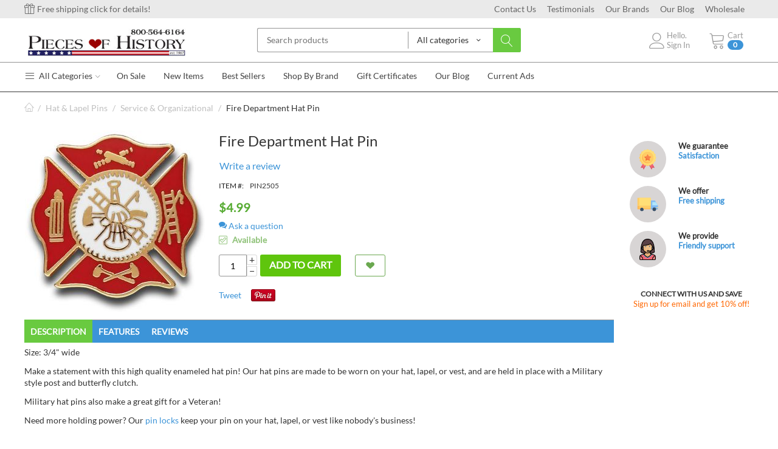

--- FILE ---
content_type: text/html; charset=utf-8
request_url: https://www.piecesofhistory.com/store/hat-lapel-pins/service-organizational-pins/fire-department-hat-pin/
body_size: 27722
content:
<!DOCTYPE html>
<html 
    lang="en"
    dir="ltr"
    class=" "
>
<head>
<title>Hat &amp; Lapel Pins :: Service &amp; Organizational :: Fire Department Hat Pin</title>
<base href="https://www.piecesofhistory.com/store/" />
<meta http-equiv="Content-Type" content="text/html; charset=utf-8" data-ca-mode="" />
<meta name="viewport" content="initial-scale=1.0, width=device-width" />
<meta name="description" content="" />

<meta name="keywords" content="" />
<meta name="format-detection" content="telephone=no">

            <meta property="og:title" content="Home :: Hat &amp; Lapel Pins :: Service &amp; Organizational :: Fire Department Hat Pin" />
            <meta property="og:url" content="https://www.piecesofhistory.com/store/hat-lapel-pins/service-organizational-pins/fire-department-hat-pin/" />
            <meta property="og:image" content="https://www.piecesofhistory.com/store/images/watermarked/1/detailed/4/PIN2505.jpg" />
            <meta property="og:image:width" content="515" />
            <meta property="og:image:height" content="508" />
            <meta property="og:site_name" content="POH - Retail" />
            <meta property="og:type" content="product" />
    
                                                                                    <link rel="canonical" href="https://www.piecesofhistory.com/store/hat-lapel-pins/service-organizational-pins/fire-department-hat-pin/" />
            

    <!-- Inline script moved to the bottom of the page -->
    <meta property="og:title" content="Pieces of History" />
<meta property="og:description" content="We offer thousands of original, reproduction, and custom items that are related to many different aspects of American History. Our products are prized by history buffs and nostalgia collectors who appreciate their quality and fine craftsmanship." />
<meta property="og:image" content=https://www.piecesofhistory.com/store/images/logos/16/POH-Logo-est_1.jpg />

    <link href="https://www.piecesofhistory.com/store/images/logos/16/favicon_uh7q-8f.ico" rel="shortcut icon" type="image/vnd.microsoft.icon" />

<link rel="preload" crossorigin="anonymous" as="font" href="//fonts.gstatic.com/s/lato/v20/S6uyw4BMUTPHjx4wWA.woff" type="font/woff" />
<link type="text/css" rel="stylesheet" href="https://www.piecesofhistory.com/store/var/cache/misc/assets/design/themes/thin_theme/css/standalone.5b2ef2783978f3cc78a07210610828c41768408561.css?1768408561" />



    <!-- Inline script moved to the bottom of the page -->

<!-- Inline script moved to the bottom of the page -->

<!-- Inline script moved to the bottom of the page -->
</head>

<body>
    <div id="tygh_settings" class="hidden" data-ca-current-location="https://www.piecesofhistory.com/store" data-ca-area="C" ></div>
            
        <div class="ty-tygh  " data-ca-element="mainContainer" id="tygh_container">

        <div id="ajax_overlay" class="ty-ajax-overlay"></div>
<div id="ajax_loading_box" class="ty-ajax-loading-box"></div>        <div class="cm-notification-container notification-container">
</div>
        <div class="ty-helper-container "
                    id="tygh_main_container">
                                             
<div class="tygh-top-panel clearfix">
                <div class="container-fluid  top-grid">
                                                


	

        <section class="ath_gird-section "><div class="ath_container clearfix"><div class="row-fluid">                        <div class="span6  top-links-grid ty-top-grid_float" >
                                    <div class="th_top-panel__text ty-float-left">
                <div class="ty-wysiwyg-content"  data-ca-live-editor-object-id="0" data-ca-live-editor-object-type=""><a href="https://www.piecesofhistory.com/store/shipping-policy/">
<i class="icon-tt-gift"></i> Free shipping click for details!
</a></div>
                    </div>
                            </div>
        	                                    


	

                                <div class="span10  top-links-grid hidden-phone" >
                                    <div class="hidden-phone ty-float-right">
                    

        <div class="ty-text-links-wrapper">
        <span id="sw_text_links_6137" class="ty-text-links-btn cm-combination visible-phone">
            <i class="ty-icon-short-list"></i>
            <i class="ty-icon-down-micro ty-text-links-btn__arrow"></i>
        </span>
    
        <ul id="text_links_6137" class="ty-text-links cm-popup-box ty-text-links_show_inline">
                            <li class="ty-text-links__item ty-level-0">
                    <a class="ty-text-links__a"  href="https://www.piecesofhistory.com/store/contact-form/">Contact Us</a> 
                                    </li>
                            <li class="ty-text-links__item ty-level-0">
                    <a class="ty-text-links__a"  href="https://www.piecesofhistory.com/store/index.php?dispatch=discussion.view&amp;thread_id=26">Testimonials</a> 
                                    </li>
                            <li class="ty-text-links__item ty-level-0">
                    <a class="ty-text-links__a"  href="https://www.piecesofhistory.com/store/index.php?dispatch=product_features.view_all&amp;filter_id=10">Our Brands</a> 
                                    </li>
                            <li class="ty-text-links__item ty-level-0">
                    <a class="ty-text-links__a"  href="https://www.piecesofhistory.com/store/blog/">Our Blog</a> 
                                    </li>
                            <li class="ty-text-links__item ty-level-0">
                    <a class="ty-text-links__a"  href="wholesale/">Wholesale</a> 
                                    </li>
                    </ul>

        </div>
    
                    </div>
                            </div>
        </div></div></section>	
        </div>
    

</div>

<div class="tygh-header clearfix">
                <div class="container-fluid  header-grid">
                                                


	

        <section class="ath_gird-section "><div class="ath_container clearfix"><div class="row-fluid">                        <div class="span5  top-logo-grid" >
                                    <div class="my-top-logo hidden-phone ">
                <div class="ty-logo-container">
    
            <a href="https://www.piecesofhistory.com/store/" title="Pieces of History">
        <img class="ty-pict  ty-logo-container__image   cm-image" width="366" height="63" alt="Pieces of History" title="Pieces of History" id="det_img_4291688475" src="https://www.piecesofhistory.com/store/images/logos/16/POH-Logo-est_heart.jpg" />

    
            </a>
    </div>

                    </div><div class="my-top-logo-mobile hidden-desktop hidden-tablet ">
                <div class="ty-logo-container">
    
            <a href="https://www.piecesofhistory.com/store/" title="Pieces of History">
        <img class="ty-pict  ty-logo-container__image   cm-image" width="366" height="63" alt="Pieces of History" title="Pieces of History" id="det_img_4291688475" src="https://www.piecesofhistory.com/store/images/logos/16/POH-Logo-est_heart.jpg" />

    
            </a>
    </div>

                    </div>
                            </div>
        	                                    


	

                                <div class="span6  " >
                                    <div class="th_top-search ">
                <div class="ty-search-block th_search-with-categories" id="th_search_by-cat_877">
    <form action="https://www.piecesofhistory.com/store/" name="search_form" method="get">
        <input type="hidden" name="subcats" value="Y" />
        <input type="hidden" name="pcode_from_q" value="Y" />
        <input type="hidden" name="pshort" value="Y" />
        <input type="hidden" name="pfull" value="Y" />
        <input type="hidden" name="pname" value="Y" />
        <input type="hidden" name="pkeywords" value="Y" />
        <input type="hidden" name="search_performed" value="Y" />
        
        

        <input type="text" name="q" value="" id="search_input" title="Search products" class="ty-search-block__input cm-hint" /><select name="cid" class="th_search-with-categories__select"><option value="0">All categories</option><option value="166"  title="Western Badges">Western Badges</option><option value="203"  title="Western Items">Western Items</option><option value="219"  title="Personalize It">Personalize It</option><option value="273"  title="Route 66">Route 66</option><option value="228"  title="Hat & Lapel Pins">Hat & Lapel Pins</option><option value="241"  title="Keep 'Em Flying Wings">Keep 'Em Flying W...</option><option value="245"  title="Aliens">Aliens</option><option value="250"  title="Flame Wings">Flame Wings</option><option value="265"  title="Commemorative Medals">Commemorative Medals</option><option value="264"  title="Commemorative Items">Commemorative Items</option><option value="266"  title="Military Decorations">Military Decorations</option><option value="267"  title="Military Hat Pins">Military Hat Pins</option><option value="268"  title="Military Patches">Military Patches</option><option value="269"  title="POW / MIA">POW / MIA</option><option value="271"  title="Closeouts">Closeouts</option><option value="988"  title="Special Buys">Special Buys</option></select><input type="hidden" name="category_id" value="0" id="th_search-with-categories__select-id" /><button title="Search" class="ty-search-magnifier" type="submit"><span class="ty-icon ty-icon-search" ></span></button>
<input type="hidden" name="dispatch" value="products.search" />

        
    <input type="hidden" name="security_hash" class="cm-no-hide-input" value="dfa81580bb6d3b06cddec81ff75acc0a" /></form>
</div>

<!-- Inline script moved to the bottom of the page -->


                    </div>
                            </div>
        	                                    


	

                                <div class="span5  " >
                                    <div class="th_cart-content ty-float-right">
                    <div class="ty-dropdown-box" id="cart_status_6130">
         <div id="sw_dropdown_6130" class="ty-dropdown-box__title cm-combination">
        <a href="https://www.piecesofhistory.com/store/cart/">
	                    
                    <i class="th_minicart__icon icon-tt-cart filled"></i>                 
            <span class="th_minicart__title empty-cart ty-hand">
        	<span class="tt_minicart__text">Cart</span>
        	<span class="tt_minicart__amount">0</span>
        </span>
    
            
        </a>
        </div>
        <div id="dropdown_6130" class="cm-popup-box ty-dropdown-box__content hidden">
                            <div class="cm-cart-content cm-cart-content-thumb cm-cart-content-delete">
                        <div class="ty-cart-items">
                                                            <div class="ty-cart-items__empty ty-center">Cart is empty</div>
                                                    </div>

                                                <div class="cm-cart-buttons ty-cart-content__buttons buttons-container hidden">
                            <div class="ty-float-left">
                                <a href="https://www.piecesofhistory.com/store/cart/" rel="nofollow" class="ty-btn ty-btn__secondary">View cart</a>
                            </div>
                                                        <div class="ty-float-right">
                                <a href="https://www.piecesofhistory.com/store/checkout/" rel="nofollow" class="ty-btn ty-btn__primary">Checkout</a>
                            </div>
                                                    </div>
                        
                </div>
            
        </div>
    <!--cart_status_6130--></div>


                    </div><div class="ty-dropdown-box  th_your-account ty-float-right">
        <div id="sw_dropdown_6131" class="ty-dropdown-box__title cm-combination unlogged">
                                            <a class="ty-account-info__title" href="https://www.piecesofhistory.com/store/profiles-update/">
        <i class="icon-tt-user th_user__icon"></i>&nbsp;<span class="ty-account-info__title-txt">
                	Hello.<br>Sign In
    	        </span>
            </a>

                        
        </div>
        <div id="dropdown_6131" class="cm-popup-box ty-dropdown-box__content hidden">
            
<div id="account_info_6131">
        <ul class="ty-account-info">
                                <li class="ty-account-info__item ty-dropdown-box__item"><a class="ty-account-info__a underlined" href="https://www.piecesofhistory.com/store/orders/" rel="nofollow">Orders</a></li>
                    

<li class="ty-account-info__item ty-dropdown-box__item">
    <a href="https://www.piecesofhistory.com/store/returns/" rel="nofollow" class="ty-account-info__a">Return requests</a>
</li><li class="ty-account-info__item ty-dropdown-box__item"><a class="ty-account-info__a" href="https://www.piecesofhistory.com/store/wishlist/" rel="nofollow">Wish list</a></li>    </ul>

            <div class="ty-account-info__orders updates-wrapper track-orders" id="track_orders_block_6131">
            <form action="https://www.piecesofhistory.com/store/" method="POST" class="cm-ajax cm-post cm-ajax-full-render" name="track_order_quick">
                <input type="hidden" name="result_ids" value="track_orders_block_*" />
                <input type="hidden" name="return_url" value="index.php?dispatch=products.view&amp;product_id=2591" />

                <div class="ty-account-info__orders-txt">Track my order(s)</div>

                <div class="ty-account-info__orders-input ty-control-group ty-input-append">
                    <label for="track_order_item6131" class="cm-required hidden">Track my order(s)</label>
                    <input type="text" size="20" class="ty-input-text cm-hint" id="track_order_item6131" name="track_data" value="Order ID/E-mail" />
                    <button title="Go" class="ty-btn-go" type="submit"><span class="ty-icon ty-icon-right-dir ty-btn-go__icon" ></span></button>
<input type="hidden" name="dispatch" value="orders.track_request" />
                                    </div>
            <input type="hidden" name="security_hash" class="cm-no-hide-input" value="dfa81580bb6d3b06cddec81ff75acc0a" /></form>
        <!--track_orders_block_6131--></div>
    
    <div class="ty-account-info__buttons buttons-container">
                    <a href="https://www.piecesofhistory.com/store/login/?return_url=index.php%3Fdispatch%3Dproducts.view%26product_id%3D2591"  data-ca-target-id="login_block6131" class="cm-dialog-opener cm-dialog-auto-size ty-btn ty-btn__secondary" rel="nofollow">Sign in</a><a href="https://www.piecesofhistory.com/store/profiles-add/" rel="nofollow" class="ty-btn ty-btn__primary">Register</a>
                            <div  id="login_block6131" class="hidden" title="Sign in">
                    <div class="ty-login-popup">
                        

    <div id="popup6131_login_popup_form_container">
            <form name="popup6131_form" action="https://www.piecesofhistory.com/store/" method="post" class="cm-ajax cm-ajax-full-render">
                    <input type="hidden" name="result_ids" value="popup6131_login_popup_form_container" />
            <input type="hidden" name="login_block_id" value="popup6131" />
            <input type="hidden" name="quick_login" value="1" />
        
        <input type="hidden" name="return_url" value="index.php?dispatch=products.view&amp;product_id=2591" />
        <input type="hidden" name="redirect_url" value="index.php?dispatch=products.view&amp;product_id=2591" />

        
        <div class="ty-control-group">
            <label for="login_popup6131" class="ty-login__filed-label ty-control-group__label cm-required cm-trim cm-email">E-mail</label>
            <input type="text" id="login_popup6131" name="user_login" size="30" value="" class="ty-login__input cm-focus" />
        </div>

        <div class="ty-control-group ty-password-forgot">
            <label for="psw_popup6131" class="ty-login__filed-label ty-control-group__label ty-password-forgot__label cm-required">Password</label><a href="https://www.piecesofhistory.com/store/index.php?dispatch=auth.recover_password" class="ty-password-forgot__a"  tabindex="5">Forgot your password?</a>
            <input type="password" id="psw_popup6131" name="password" size="30" value="" class="ty-login__input" maxlength="32" />
        </div>

                    
            <div class="ty-login-reglink ty-center">
                <a class="ty-login-reglink__a" href="https://www.piecesofhistory.com/store/profiles-add/" rel="nofollow">Register for a new account</a>
            </div>
        
        
        
                    <div class="buttons-container clearfix">
                <div class="ty-float-right">
                        
     <button  class="ty-btn__login ty-btn__secondary ty-btn" type="submit" name="dispatch[auth.login]" >Sign in</button>

                </div>
                <div class="ty-login__remember-me">
                    <label for="remember_me_popup6131" class="ty-login__remember-me-label"><input class="checkbox" type="checkbox" name="remember_me" id="remember_me_popup6131" value="Y" />Remember me</label>
                </div>
            </div>
        
    <input type="hidden" name="security_hash" class="cm-no-hide-input" value="dfa81580bb6d3b06cddec81ff75acc0a" /></form>

    <!--popup6131_login_popup_form_container--></div>
                    </div>
                </div>
                        </div>
<!--account_info_6131--></div>

        </div>
    </div>
                            </div>
        </div></div></section>	                                    


	                                    


	

        <section class="ath_gird-section tt_header-menu__section"><div class="ath_container clearfix"><div class="row-fluid">                        <div class="span16  hidden-phone" >
                                    <div class="ath_mega-menu__mobile-opener ty-menu__item ty-menu__menu-btn visible-phone" id="MegaMenuOpenBtn_990"><a class="ty-menu__item-link"><i class="ty-icon-short-list"></i><span>Menu</span></a></div><div class="ath_mega-menu-wrapper" id="MegaMenu_990"><ul class="ath_mega-menu"><li class="mm1 ath_mega-menu__l1 ath_mega-menu__l1--full_tree  ath_mega-menu__l1--drop-down-Y  list"><a  href="https://www.piecesofhistory.com/store/catalog/" class="ath_mega-menu__l1__link"><i class="icon-tt-menu"></i> All Categories<i class="icon-tt-right ath_mega-menu-have-child--icon"></i></a><div class="ath_mega-menu__full_tree-wrapper"><div class="ath_mega-menu__back"><i class="icon-tt-left"></i> Back</div><ul class="ath_mega-menu__full_tree"><li class="mm2 ath_mega-menu__full_tree__l1 ath_mega-menu__full_tree__l1--subcategories" data-submenu-id="ath_mega-menu__full_tree__l2-wrapper__166"><a  href="https://www.piecesofhistory.com/store/western-badges/" class="ath_mega-menu__full_tree__l1__link"><i class="icon-tt-cat-bullet ath_mega-menu__full_tree__l1__icon  ath_mega-menu__full_tree__l1__icon--no-img"></i><span class="ath_mega-menu__name__link">Western Badges</span><i class="icon-tt-right ath_mega-menu__full_tree__l1__icon--child"></i></a><div class="ath_mega-menu__full_tree__l2-wrapper " id="ath_mega-menu__full_tree__l2-wrapper__166"><div class="ath_mega-menu__back"><i class="icon-tt-left"></i> Back</div><ul class="ath_mega-menu__full_tree__l2--categories clearfix"><li class="mm3 ath_mega-menu__full_tree__l2"><a  href="https://www.piecesofhistory.com/store/western-badges/custom-badges/" class="ath_mega-menu__full_tree__l2__link ath_mega-menu__full_tree__l2__link--alone"><span class="ath_mega-menu__full_tree__l2__cat-name">Custom Badges</span><img class="ty-pict  ath_mega-menu__full_tree__l2__img   cm-image" alt="" title="" width="120" height="120" src="https://www.piecesofhistory.com/store/images/thumbnails/120/120/detailed/16/custom-badges.jpg" />

</a></li><li class="mm3 ath_mega-menu__full_tree__l2"><a  href="https://www.piecesofhistory.com/store/western-badges/marshal-badges/" class="ath_mega-menu__full_tree__l2__link ath_mega-menu__full_tree__l2__link--alone"><span class="ath_mega-menu__full_tree__l2__cat-name">Marshal Badges</span><img class="ty-pict  ath_mega-menu__full_tree__l2__img   cm-image" alt="" title="" width="120" height="120" src="https://www.piecesofhistory.com/store/images/thumbnails/120/120/detailed/14/marshal-badges.png" />

</a></li><li class="mm3 ath_mega-menu__full_tree__l2"><a  href="https://www.piecesofhistory.com/store/western-badges/sheriff-badges/" class="ath_mega-menu__full_tree__l2__link ath_mega-menu__full_tree__l2__link--alone"><span class="ath_mega-menu__full_tree__l2__cat-name">Sheriff Badges</span><img class="ty-pict  ath_mega-menu__full_tree__l2__img   cm-image" alt="" title="" width="120" height="120" src="https://www.piecesofhistory.com/store/images/thumbnails/120/120/detailed/1/sheriff-badges.png" />

</a></li><li class="mm3 ath_mega-menu__full_tree__l2"><a  href="https://www.piecesofhistory.com/store/western-badges/ranger-badges/" class="ath_mega-menu__full_tree__l2__link ath_mega-menu__full_tree__l2__link--alone"><span class="ath_mega-menu__full_tree__l2__cat-name">Ranger Badges</span><img class="ty-pict  ath_mega-menu__full_tree__l2__img   cm-image" alt="" title="" width="120" height="120" src="https://www.piecesofhistory.com/store/images/thumbnails/120/120/detailed/14/ranger-badges.png" />

</a></li><li class="mm3 ath_mega-menu__full_tree__l2"><a  href="https://www.piecesofhistory.com/store/western-badges/railroad-badges/" class="ath_mega-menu__full_tree__l2__link ath_mega-menu__full_tree__l2__link--alone"><span class="ath_mega-menu__full_tree__l2__cat-name">Railroad Badges</span><img class="ty-pict  ath_mega-menu__full_tree__l2__img   cm-image" alt="" title="" width="120" height="120" src="https://www.piecesofhistory.com/store/images/thumbnails/120/120/detailed/14/railroad-badges.png" />

</a></li><li class="mm3 ath_mega-menu__full_tree__l2"><a  href="https://www.piecesofhistory.com/store/western-badges/brothel-inspector-badges/" class="ath_mega-menu__full_tree__l2__link ath_mega-menu__full_tree__l2__link--alone"><span class="ath_mega-menu__full_tree__l2__cat-name">Brothel Inspector Badges</span><img class="ty-pict  ath_mega-menu__full_tree__l2__img   cm-image" alt="" title="" width="120" height="120" src="https://www.piecesofhistory.com/store/images/thumbnails/120/120/detailed/14/brothel-badges.png" />

</a></li><li class="mm3 ath_mega-menu__full_tree__l2"><a  href="https://www.piecesofhistory.com/store/western-badges/miscellaneous-badges/" class="ath_mega-menu__full_tree__l2__link ath_mega-menu__full_tree__l2__link--alone"><span class="ath_mega-menu__full_tree__l2__cat-name">Miscellaneous Badges</span><img class="ty-pict  ath_mega-menu__full_tree__l2__img   cm-image" alt="" title="" width="120" height="120" src="https://www.piecesofhistory.com/store/images/thumbnails/120/120/detailed/14/misc-badges.png" />

</a></li><li class="mm3 ath_mega-menu__full_tree__l2"><a  href="https://www.piecesofhistory.com/store/western-badges/novelty-badges/" class="ath_mega-menu__full_tree__l2__link ath_mega-menu__full_tree__l2__link--alone"><span class="ath_mega-menu__full_tree__l2__cat-name">Novelty Badges</span><img class="ty-pict  ath_mega-menu__full_tree__l2__img   cm-image" alt="" title="" width="120" height="120" src="https://www.piecesofhistory.com/store/images/thumbnails/120/120/detailed/14/novelty-badges.png" />

</a></li><li class="mm3 ath_mega-menu__full_tree__l2"><a  href="https://www.piecesofhistory.com/store/western-badges/western-movie-badges/" class="ath_mega-menu__full_tree__l2__link ath_mega-menu__full_tree__l2__link--alone"><span class="ath_mega-menu__full_tree__l2__cat-name">Western Movie Badges</span><img class="ty-pict  ath_mega-menu__full_tree__l2__img   cm-image" alt="" title="" width="120" height="120" src="https://www.piecesofhistory.com/store/images/thumbnails/120/120/detailed/14/western-movie-badges.png" />

</a></li><li class="mm3 ath_mega-menu__full_tree__l2"><a  href="https://www.piecesofhistory.com/store/western-badges/mini-badges/" class="ath_mega-menu__full_tree__l2__link ath_mega-menu__full_tree__l2__link--alone"><span class="ath_mega-menu__full_tree__l2__cat-name">Mini Badges</span><img class="ty-pict  ath_mega-menu__full_tree__l2__img   cm-image" alt="" title="" width="120" height="120" src="https://www.piecesofhistory.com/store/images/thumbnails/120/120/detailed/1/mini-badges.jpg" />

</a></li><li class="mm3 ath_mega-menu__full_tree__l2"><a  href="https://www.piecesofhistory.com/store/western-badges/western-badge-lapel-pins/" class="ath_mega-menu__full_tree__l2__link ath_mega-menu__full_tree__l2__link--alone"><span class="ath_mega-menu__full_tree__l2__cat-name">Lapel Pin Badges</span><img class="ty-pict  ath_mega-menu__full_tree__l2__img   cm-image" alt="" title="" width="120" height="120" src="https://www.piecesofhistory.com/store/images/thumbnails/120/120/detailed/1/badge-pins.jpg" />

</a></li></ul></div></li><li class="mm2 ath_mega-menu__full_tree__l1 ath_mega-menu__full_tree__l1--subcategories" data-submenu-id="ath_mega-menu__full_tree__l2-wrapper__203"><a  href="https://www.piecesofhistory.com/store/western-items/" class="ath_mega-menu__full_tree__l1__link"><i class="icon-tt-cat-bullet ath_mega-menu__full_tree__l1__icon  ath_mega-menu__full_tree__l1__icon--no-img"></i><span class="ath_mega-menu__name__link">Western Items</span><i class="icon-tt-right ath_mega-menu__full_tree__l1__icon--child"></i></a><div class="ath_mega-menu__full_tree__l2-wrapper " id="ath_mega-menu__full_tree__l2-wrapper__203"><div class="ath_mega-menu__back"><i class="icon-tt-left"></i> Back</div><ul class="ath_mega-menu__full_tree__l2--categories clearfix"><li class="mm3 ath_mega-menu__full_tree__l2"><a  href="https://www.piecesofhistory.com/store/western-items/brothel-tokens/" class="ath_mega-menu__full_tree__l2__link ath_mega-menu__full_tree__l2__link--alone"><span class="ath_mega-menu__full_tree__l2__cat-name">Brothel Tokens</span><img class="ty-pict  ath_mega-menu__full_tree__l2__img   cm-image" alt="" title="" width="120" height="120" src="https://www.piecesofhistory.com/store/images/thumbnails/120/120/detailed/1/brothel-tokens.jpg" />

</a></li><li class="mm3 ath_mega-menu__full_tree__l2"><a  href="https://www.piecesofhistory.com/store/western-items/famous-people-of-the-old-west/" class="ath_mega-menu__full_tree__l2__link ath_mega-menu__full_tree__l2__link--alone"><span class="ath_mega-menu__full_tree__l2__cat-name">Famous People of the Old West</span><img class="ty-pict  ath_mega-menu__full_tree__l2__img   cm-image" alt="" title="" width="120" height="120" src="https://www.piecesofhistory.com/store/images/thumbnails/120/120/detailed/1/gun-fighter-coins.jpg" />

</a></li></ul></div></li><li class="mm2 ath_mega-menu__full_tree__l1" data-submenu-id="ath_mega-menu__full_tree__l2-wrapper__219"><a  href="https://www.piecesofhistory.com/store/personalize-it/" class="ath_mega-menu__full_tree__l1__link"><i class="icon-tt-cat-bullet ath_mega-menu__full_tree__l1__icon  ath_mega-menu__full_tree__l1__icon--no-img"></i><span class="ath_mega-menu__name__link">Personalize It</span></a></li><li class="mm2 ath_mega-menu__full_tree__l1 ath_mega-menu__full_tree__l1--subcategories" data-submenu-id="ath_mega-menu__full_tree__l2-wrapper__273"><a  href="https://www.piecesofhistory.com/store/route-66/" class="ath_mega-menu__full_tree__l1__link"><i class="icon-tt-cat-bullet ath_mega-menu__full_tree__l1__icon  ath_mega-menu__full_tree__l1__icon--no-img"></i><span class="ath_mega-menu__name__link">Route 66</span><i class="icon-tt-right ath_mega-menu__full_tree__l1__icon--child"></i></a><div class="ath_mega-menu__full_tree__l2-wrapper " id="ath_mega-menu__full_tree__l2-wrapper__273"><div class="ath_mega-menu__back"><i class="icon-tt-left"></i> Back</div><ul class="ath_mega-menu__full_tree__l2--categories clearfix"><li class="mm3 ath_mega-menu__full_tree__l2"><a  href="https://www.piecesofhistory.com/store/route-66/route-66-get-your-kicks-pins/" class="ath_mega-menu__full_tree__l2__link ath_mega-menu__full_tree__l2__link--alone"><span class="ath_mega-menu__full_tree__l2__cat-name">Route 66 Get Your Kicks Pins</span><img class="ty-pict  ath_mega-menu__full_tree__l2__img   cm-image" alt="" title="" width="120" height="120" src="https://www.piecesofhistory.com/store/images/thumbnails/120/120/detailed/5/route-66-GYK-pins.jpg" />

</a></li><li class="mm3 ath_mega-menu__full_tree__l2"><a  href="https://www.piecesofhistory.com/store/route-66/route-66-pins-enameled/" class="ath_mega-menu__full_tree__l2__link ath_mega-menu__full_tree__l2__link--alone"><span class="ath_mega-menu__full_tree__l2__cat-name">Route 66 Pins (enameled)</span><img class="ty-pict  ath_mega-menu__full_tree__l2__img   cm-image" alt="" title="" width="120" height="120" src="https://www.piecesofhistory.com/store/images/thumbnails/120/120/detailed/5/route-66-pins2.jpg" />

</a></li><li class="mm3 ath_mega-menu__full_tree__l2"><a  href="https://www.piecesofhistory.com/store/route-66/route-66-pins-screen-printed/" class="ath_mega-menu__full_tree__l2__link ath_mega-menu__full_tree__l2__link--alone"><span class="ath_mega-menu__full_tree__l2__cat-name">Route 66 Pins (screen printed)</span><img class="ty-pict  ath_mega-menu__full_tree__l2__img   cm-image" alt="" title="" width="120" height="120" src="https://www.piecesofhistory.com/store/images/thumbnails/120/120/detailed/5/route-66-printed-pins2.jpg" />

</a></li><li class="mm3 ath_mega-menu__full_tree__l2"><a  href="https://www.piecesofhistory.com/store/route-66/route-66-state-pins/" class="ath_mega-menu__full_tree__l2__link ath_mega-menu__full_tree__l2__link--alone"><span class="ath_mega-menu__full_tree__l2__cat-name">Route 66 State Pins</span><img class="ty-pict  ath_mega-menu__full_tree__l2__img   cm-image" alt="" title="" width="120" height="120" src="https://www.piecesofhistory.com/store/images/thumbnails/120/120/detailed/5/route-66-statepins-3.jpg" />

</a></li><li class="mm3 ath_mega-menu__full_tree__l2"><a  href="https://www.piecesofhistory.com/store/route-66/route-66-city-pins/" class="ath_mega-menu__full_tree__l2__link ath_mega-menu__full_tree__l2__link--alone"><span class="ath_mega-menu__full_tree__l2__cat-name">Route 66 City Pins</span><img class="ty-pict  ath_mega-menu__full_tree__l2__img   cm-image" alt="" title="" width="120" height="120" src="https://www.piecesofhistory.com/store/images/thumbnails/120/120/detailed/5/R6023S.jpg" />

</a></li><li class="mm3 ath_mega-menu__full_tree__l2"><a  href="https://www.piecesofhistory.com/store/route-66/route-66-jewelry/" class="ath_mega-menu__full_tree__l2__link ath_mega-menu__full_tree__l2__link--alone"><span class="ath_mega-menu__full_tree__l2__cat-name">Route 66 Jewelry</span><img class="ty-pict  ath_mega-menu__full_tree__l2__img   cm-image" alt="" title="" width="120" height="120" src="https://www.piecesofhistory.com/store/images/thumbnails/120/120/detailed/5/R6162.jpg" />

</a></li><li class="mm3 ath_mega-menu__full_tree__l2"><a  href="https://www.piecesofhistory.com/store/route-66/route-66-key-rings/" class="ath_mega-menu__full_tree__l2__link ath_mega-menu__full_tree__l2__link--alone"><span class="ath_mega-menu__full_tree__l2__cat-name">Route 66 Key Rings</span><img class="ty-pict  ath_mega-menu__full_tree__l2__img   cm-image" alt="" title="" width="120" height="120" src="https://www.piecesofhistory.com/store/images/thumbnails/120/120/detailed/5/route-66-key-chains-2.jpg" />

</a></li><li class="mm3 ath_mega-menu__full_tree__l2"><a  href="https://www.piecesofhistory.com/store/route-66/route-66-wings/" class="ath_mega-menu__full_tree__l2__link ath_mega-menu__full_tree__l2__link--alone"><span class="ath_mega-menu__full_tree__l2__cat-name">Route 66 Wings</span><img class="ty-pict  ath_mega-menu__full_tree__l2__img   cm-image" alt="" title="" width="120" height="120" src="https://www.piecesofhistory.com/store/images/thumbnails/120/120/detailed/5/route-66-wings-2.jpg" />

</a></li><li class="mm3 ath_mega-menu__full_tree__l2"><a  href="https://www.piecesofhistory.com/store/route-66/route-66-badges/" class="ath_mega-menu__full_tree__l2__link ath_mega-menu__full_tree__l2__link--alone"><span class="ath_mega-menu__full_tree__l2__cat-name">Route 66 Badges</span><img class="ty-pict  ath_mega-menu__full_tree__l2__img   cm-image" alt="" title="" width="120" height="120" src="https://www.piecesofhistory.com/store/images/thumbnails/120/120/detailed/5/PH066.jpg" />

</a></li><li class="mm3 ath_mega-menu__full_tree__l2"><a  href="https://www.piecesofhistory.com/store/route-66/route-66-magnets/" class="ath_mega-menu__full_tree__l2__link ath_mega-menu__full_tree__l2__link--alone"><span class="ath_mega-menu__full_tree__l2__cat-name">Route 66 Magnets</span><img class="ty-pict  ath_mega-menu__full_tree__l2__img   cm-image" alt="" title="" width="120" height="120" src="https://www.piecesofhistory.com/store/images/thumbnails/120/120/detailed/5/R6225.jpg" />

</a></li><li class="mm3 ath_mega-menu__full_tree__l2"><a  href="https://www.piecesofhistory.com/store/route-66/route-66-patches/" class="ath_mega-menu__full_tree__l2__link ath_mega-menu__full_tree__l2__link--alone"><span class="ath_mega-menu__full_tree__l2__cat-name">Route 66 Patches</span><img class="ty-pict  ath_mega-menu__full_tree__l2__img   cm-image" alt="" title="" width="120" height="120" src="https://www.piecesofhistory.com/store/images/thumbnails/120/120/detailed/5/RT66-patches.jpg" />

</a></li><li class="mm3 ath_mega-menu__full_tree__l2"><a  href="https://www.piecesofhistory.com/store/route-66/route-66-silicone-wristbands/" class="ath_mega-menu__full_tree__l2__link ath_mega-menu__full_tree__l2__link--alone"><span class="ath_mega-menu__full_tree__l2__cat-name">Route 66 Silicone Wristbands</span><img class="ty-pict  ath_mega-menu__full_tree__l2__img   cm-image" alt="" title="" width="120" height="120" src="https://www.piecesofhistory.com/store/images/thumbnails/120/120/detailed/5/silicone-wristbands-2.jpg" />

</a></li><li class="mm3 ath_mega-menu__full_tree__l2"><a  href="https://www.piecesofhistory.com/store/route-66/route-66-stickers/" class="ath_mega-menu__full_tree__l2__link ath_mega-menu__full_tree__l2__link--alone"><span class="ath_mega-menu__full_tree__l2__cat-name">Route 66 Stickers</span><img class="ty-pict  ath_mega-menu__full_tree__l2__img   cm-image" alt="" title="" width="120" height="120" src="https://www.piecesofhistory.com/store/images/thumbnails/120/120/detailed/5/R6273.jpg" />

</a></li></ul></div></li><li class="mm2 ath_mega-menu__full_tree__l1 ath_mega-menu__full_tree__l1--subcategories" data-submenu-id="ath_mega-menu__full_tree__l2-wrapper__228"><a  href="https://www.piecesofhistory.com/store/hat-lapel-pins/" class="ath_mega-menu__full_tree__l1__link"><i class="icon-tt-cat-bullet ath_mega-menu__full_tree__l1__icon  ath_mega-menu__full_tree__l1__icon--no-img"></i><span class="ath_mega-menu__name__link">Hat &amp; Lapel Pins</span><i class="icon-tt-right ath_mega-menu__full_tree__l1__icon--child"></i></a><div class="ath_mega-menu__full_tree__l2-wrapper " id="ath_mega-menu__full_tree__l2-wrapper__228"><div class="ath_mega-menu__back"><i class="icon-tt-left"></i> Back</div><ul class="ath_mega-menu__full_tree__l2--categories clearfix"><li class="mm3 ath_mega-menu__full_tree__l2"><a  href="https://www.piecesofhistory.com/store/hat-lapel-pins/patriotic-pins/" class="ath_mega-menu__full_tree__l2__link ath_mega-menu__full_tree__l2__link--alone"><span class="ath_mega-menu__full_tree__l2__cat-name">Patriotic Pins</span><img class="ty-pict  ath_mega-menu__full_tree__l2__img   cm-image" alt="" title="" width="120" height="120" src="https://www.piecesofhistory.com/store/images/thumbnails/120/120/detailed/5/Patriotic-Pins.jpg" />

</a></li><li class="mm3 ath_mega-menu__full_tree__l2"><a  href="https://www.piecesofhistory.com/store/hat-lapel-pins/service-organizational-pins/" class="ath_mega-menu__full_tree__l2__link ath_mega-menu__full_tree__l2__link--alone"><span class="ath_mega-menu__full_tree__l2__cat-name">Service &amp; Organizational</span><img class="ty-pict  ath_mega-menu__full_tree__l2__img   cm-image" alt="" title="" width="120" height="120" src="https://www.piecesofhistory.com/store/images/thumbnails/120/120/detailed/5/Service.jpg" />

</a></li><li class="mm3 ath_mega-menu__full_tree__l2"><a  href="https://www.piecesofhistory.com/store/hat-lapel-pins/miscellaneous-pins/" class="ath_mega-menu__full_tree__l2__link ath_mega-menu__full_tree__l2__link--alone"><span class="ath_mega-menu__full_tree__l2__cat-name">Miscellaneous Pins</span><img class="ty-pict  ath_mega-menu__full_tree__l2__img   cm-image" alt="" title="" width="120" height="120" src="https://www.piecesofhistory.com/store/images/thumbnails/120/120/detailed/5/Misc.jpg" />

</a></li><li class="mm3 ath_mega-menu__full_tree__l2"><a  href="https://www.piecesofhistory.com/store/hat-lapel-pins/old-west-pins/" class="ath_mega-menu__full_tree__l2__link ath_mega-menu__full_tree__l2__link--alone"><span class="ath_mega-menu__full_tree__l2__cat-name">Old West Pins</span><img class="ty-pict  ath_mega-menu__full_tree__l2__img   cm-image" alt="" title="" width="120" height="120" src="https://www.piecesofhistory.com/store/images/thumbnails/120/120/detailed/5/Old-west.jpg" />

</a></li></ul></div></li><li class="mm2 ath_mega-menu__full_tree__l1" data-submenu-id="ath_mega-menu__full_tree__l2-wrapper__241"><a  href="https://www.piecesofhistory.com/store/keep-em-flying/" class="ath_mega-menu__full_tree__l1__link"><i class="icon-tt-cat-bullet ath_mega-menu__full_tree__l1__icon  ath_mega-menu__full_tree__l1__icon--no-img"></i><span class="ath_mega-menu__name__link">Keep &#039;Em Flying Wings</span></a></li><li class="mm2 ath_mega-menu__full_tree__l1" data-submenu-id="ath_mega-menu__full_tree__l2-wrapper__245"><a  href="https://www.piecesofhistory.com/store/aliens/" class="ath_mega-menu__full_tree__l1__link"><i class="icon-tt-cat-bullet ath_mega-menu__full_tree__l1__icon  ath_mega-menu__full_tree__l1__icon--no-img"></i><span class="ath_mega-menu__name__link">Aliens</span></a></li><li class="mm2 ath_mega-menu__full_tree__l1" data-submenu-id="ath_mega-menu__full_tree__l2-wrapper__250"><a  href="https://www.piecesofhistory.com/store/flame-wings/" class="ath_mega-menu__full_tree__l1__link"><i class="icon-tt-cat-bullet ath_mega-menu__full_tree__l1__icon  ath_mega-menu__full_tree__l1__icon--no-img"></i><span class="ath_mega-menu__name__link">Flame Wings</span></a></li><li class="mm2 ath_mega-menu__full_tree__l1 ath_mega-menu__full_tree__l1--subcategories" data-submenu-id="ath_mega-menu__full_tree__l2-wrapper__265"><a  href="https://www.piecesofhistory.com/store/commemorative-medals/" class="ath_mega-menu__full_tree__l1__link"><i class="icon-tt-cat-bullet ath_mega-menu__full_tree__l1__icon  ath_mega-menu__full_tree__l1__icon--no-img"></i><span class="ath_mega-menu__name__link">Commemorative Medals</span><i class="icon-tt-right ath_mega-menu__full_tree__l1__icon--child"></i></a><div class="ath_mega-menu__full_tree__l2-wrapper " id="ath_mega-menu__full_tree__l2-wrapper__265"><div class="ath_mega-menu__back"><i class="icon-tt-left"></i> Back</div><ul class="ath_mega-menu__full_tree__l2--categories clearfix"><li class="mm3 ath_mega-menu__full_tree__l2"><a  href="https://www.piecesofhistory.com/store/commemorative-medals/civil-war-commemoratives/" class="ath_mega-menu__full_tree__l2__link ath_mega-menu__full_tree__l2__link--alone"><span class="ath_mega-menu__full_tree__l2__cat-name">Civil War</span><img class="ty-pict  ath_mega-menu__full_tree__l2__img   cm-image" alt="" title="" width="120" height="120" src="https://www.piecesofhistory.com/store/images/thumbnails/120/120/detailed/5/com-confederate.jpg" />

</a></li><li class="mm3 ath_mega-menu__full_tree__l2"><a  href="https://www.piecesofhistory.com/store/commemorative-medals/world-war-ii-commemoratives/" class="ath_mega-menu__full_tree__l2__link ath_mega-menu__full_tree__l2__link--alone"><span class="ath_mega-menu__full_tree__l2__cat-name">World War II</span><img class="ty-pict  ath_mega-menu__full_tree__l2__img   cm-image" alt="" title="" width="120" height="120" src="https://www.piecesofhistory.com/store/images/thumbnails/120/120/detailed/5/COM006.jpg" />

</a></li><li class="mm3 ath_mega-menu__full_tree__l2"><a  href="https://www.piecesofhistory.com/store/commemorative-medals/cold-war-commemoratives/" class="ath_mega-menu__full_tree__l2__link ath_mega-menu__full_tree__l2__link--alone"><span class="ath_mega-menu__full_tree__l2__cat-name">Cold War</span><img class="ty-pict  ath_mega-menu__full_tree__l2__img   cm-image" alt="" title="" width="120" height="120" src="https://www.piecesofhistory.com/store/images/thumbnails/120/120/detailed/5/COM042.jpg" />

</a></li><li class="mm3 ath_mega-menu__full_tree__l2"><a  href="https://www.piecesofhistory.com/store/commemorative-medals/korean-war-commemoratives/" class="ath_mega-menu__full_tree__l2__link ath_mega-menu__full_tree__l2__link--alone"><span class="ath_mega-menu__full_tree__l2__cat-name">Korean War</span><img class="ty-pict  ath_mega-menu__full_tree__l2__img   cm-image" alt="" title="" width="120" height="120" src="https://www.piecesofhistory.com/store/images/thumbnails/120/120/detailed/5/COM034.jpg" />

</a></li><li class="mm3 ath_mega-menu__full_tree__l2"><a  href="https://www.piecesofhistory.com/store/commemorative-medals/vietnam-war-commemoratives/" class="ath_mega-menu__full_tree__l2__link ath_mega-menu__full_tree__l2__link--alone"><span class="ath_mega-menu__full_tree__l2__cat-name">Vietnam War</span><img class="ty-pict  ath_mega-menu__full_tree__l2__img   cm-image" alt="" title="" width="120" height="120" src="https://www.piecesofhistory.com/store/images/thumbnails/120/120/detailed/5/COM069.jpg" />

</a></li><li class="mm3 ath_mega-menu__full_tree__l2"><a  href="https://www.piecesofhistory.com/store/commemorative-medals/gulf-war-commemoratives/" class="ath_mega-menu__full_tree__l2__link ath_mega-menu__full_tree__l2__link--alone"><span class="ath_mega-menu__full_tree__l2__cat-name">Gulf War</span><img class="ty-pict  ath_mega-menu__full_tree__l2__img   cm-image" alt="" title="" width="120" height="120" src="https://www.piecesofhistory.com/store/images/thumbnails/120/120/detailed/5/COM066.jpg" />

</a></li><li class="mm3 ath_mega-menu__full_tree__l2"><a  href="https://www.piecesofhistory.com/store/commemorative-medals/global-war-on-terror-commemoratives/" class="ath_mega-menu__full_tree__l2__link ath_mega-menu__full_tree__l2__link--alone"><span class="ath_mega-menu__full_tree__l2__cat-name">Global War on Terror</span><img class="ty-pict  ath_mega-menu__full_tree__l2__img   cm-image" alt="" title="" width="120" height="120" src="https://www.piecesofhistory.com/store/images/thumbnails/120/120/detailed/5/COM060.jpg" />

</a></li><li class="mm3 ath_mega-menu__full_tree__l2"><a  href="https://www.piecesofhistory.com/store/commemorative-medals/united-nations-missions-commemoratives/" class="ath_mega-menu__full_tree__l2__link ath_mega-menu__full_tree__l2__link--alone"><span class="ath_mega-menu__full_tree__l2__cat-name">United Nations Missions</span><img class="ty-pict  ath_mega-menu__full_tree__l2__img   cm-image" alt="" title="" width="120" height="120" src="https://www.piecesofhistory.com/store/images/thumbnails/120/120/detailed/5/COM061.jpg" />

</a></li><li class="mm3 ath_mega-menu__full_tree__l2"><a  href="https://www.piecesofhistory.com/store/commemorative-medals/commemorative-key-rings/" class="ath_mega-menu__full_tree__l2__link ath_mega-menu__full_tree__l2__link--alone"><span class="ath_mega-menu__full_tree__l2__cat-name">Commemorative Key Rings</span><img class="ty-pict  ath_mega-menu__full_tree__l2__img   cm-image" alt="" title="" width="120" height="120" src="https://www.piecesofhistory.com/store/images/thumbnails/120/120/detailed/5/commemorative-key-rings_hlnl-np.jpg" />

</a></li><li class="mm3 ath_mega-menu__full_tree__l2"><a  href="https://www.piecesofhistory.com/store/commemorative-medals/commemorative-pins/" class="ath_mega-menu__full_tree__l2__link ath_mega-menu__full_tree__l2__link--alone"><span class="ath_mega-menu__full_tree__l2__cat-name">Commemorative Pins</span><img class="ty-pict  ath_mega-menu__full_tree__l2__img   cm-image" alt="" title="" width="120" height="120" src="https://www.piecesofhistory.com/store/images/thumbnails/120/120/detailed/5/commemorative-pins_vygl-am.jpg" />

</a></li></ul></div></li><li class="mm2 ath_mega-menu__full_tree__l1 ath_mega-menu__full_tree__l1--subcategories" data-submenu-id="ath_mega-menu__full_tree__l2-wrapper__264"><a  href="https://www.piecesofhistory.com/store/commemortive-items/" class="ath_mega-menu__full_tree__l1__link"><i class="icon-tt-cat-bullet ath_mega-menu__full_tree__l1__icon  ath_mega-menu__full_tree__l1__icon--no-img"></i><span class="ath_mega-menu__name__link">Commemorative Items</span><i class="icon-tt-right ath_mega-menu__full_tree__l1__icon--child"></i></a><div class="ath_mega-menu__full_tree__l2-wrapper " id="ath_mega-menu__full_tree__l2-wrapper__264"><div class="ath_mega-menu__back"><i class="icon-tt-left"></i> Back</div><ul class="ath_mega-menu__full_tree__l2--categories clearfix"><li class="mm3 ath_mega-menu__full_tree__l2"><a  href="https://www.piecesofhistory.com/store/commemortive-items/commemorative-badges/" class="ath_mega-menu__full_tree__l2__link ath_mega-menu__full_tree__l2__link--alone"><span class="ath_mega-menu__full_tree__l2__cat-name">Commemorative Badges</span><img class="ty-pict  ath_mega-menu__full_tree__l2__img   cm-image" alt="" title="" width="120" height="120" src="https://www.piecesofhistory.com/store/images/thumbnails/120/120/detailed/5/commemorative-badges.jpg" />

</a></li><li class="mm3 ath_mega-menu__full_tree__l2"><a  href="https://www.piecesofhistory.com/store/commemortive-items/commemorative-pins/" class="ath_mega-menu__full_tree__l2__link ath_mega-menu__full_tree__l2__link--alone"><span class="ath_mega-menu__full_tree__l2__cat-name">Commemorative Pins</span><img class="ty-pict  ath_mega-menu__full_tree__l2__img   cm-image" alt="" title="" width="120" height="120" src="https://www.piecesofhistory.com/store/images/thumbnails/120/120/detailed/5/commemorative-pins.jpg" />

</a></li><li class="mm3 ath_mega-menu__full_tree__l2"><a  href="https://www.piecesofhistory.com/store/commemortive-items/commemorative-key-rings/" class="ath_mega-menu__full_tree__l2__link ath_mega-menu__full_tree__l2__link--alone"><span class="ath_mega-menu__full_tree__l2__cat-name">Commemorative Key Rings</span><img class="ty-pict  ath_mega-menu__full_tree__l2__img   cm-image" alt="" title="" width="120" height="120" src="https://www.piecesofhistory.com/store/images/thumbnails/120/120/detailed/5/commemorative-key-rings.jpg" />

</a></li></ul></div></li><li class="mm2 ath_mega-menu__full_tree__l1 ath_mega-menu__full_tree__l1--subcategories" data-submenu-id="ath_mega-menu__full_tree__l2-wrapper__266"><a  href="https://www.piecesofhistory.com/store/military-decorations/" class="ath_mega-menu__full_tree__l1__link"><i class="icon-tt-cat-bullet ath_mega-menu__full_tree__l1__icon  ath_mega-menu__full_tree__l1__icon--no-img"></i><span class="ath_mega-menu__name__link">Military Decorations</span><i class="icon-tt-right ath_mega-menu__full_tree__l1__icon--child"></i></a><div class="ath_mega-menu__full_tree__l2-wrapper " id="ath_mega-menu__full_tree__l2-wrapper__266"><div class="ath_mega-menu__back"><i class="icon-tt-left"></i> Back</div><ul class="ath_mega-menu__full_tree__l2--categories clearfix"><li class="mm3 ath_mega-menu__full_tree__l2"><a href="https://www.piecesofhistory.com/store/military-decorations/army-decorations/" class="ath_mega-menu__full_tree__l2__link ath_mega-menu__full_tree__l2__link--title" >Army Decorations</a><a href="https://www.piecesofhistory.com/store/military-decorations/army-decorations/army-combat-service-identification-badges-csib/" class="ath_mega-menu__full_tree__l3__link" ><i class="icon-tt-right"></i> Army Combat Service Identification Badges CSIB</a><a href="https://www.piecesofhistory.com/store/military-decorations/army-decorations/army-full-size-medals/" class="ath_mega-menu__full_tree__l3__link" ><i class="icon-tt-right"></i> Army Full Size Medals</a><a href="https://www.piecesofhistory.com/store/military-decorations/army-decorations/army-service-ribbons/" class="ath_mega-menu__full_tree__l3__link" ><i class="icon-tt-right"></i> Army Service Ribbons</a><a href="https://www.piecesofhistory.com/store/military-decorations/army-decorations/army-miniature-medals/" class="ath_mega-menu__full_tree__l3__link" ><i class="icon-tt-right"></i> Army Miniature Medals</a><a href="https://www.piecesofhistory.com/store/military-decorations/army-decorations/army-lapel-pins/" class="ath_mega-menu__full_tree__l3__link" ><i class="icon-tt-right"></i> Army Lapel Pins</a><a href="https://www.piecesofhistory.com/store/military-decorations/army-decorations/army-hat-pins/" class="ath_mega-menu__full_tree__l3__link" ><i class="icon-tt-right"></i> Army Hat Pins</a><a  href="https://www.piecesofhistory.com/store/military-decorations/army-decorations/" class="ath_mega-menu__full_tree__l3__link ath_mega-menu__full_tree__l3__link--more">View more <i class="text-arrow">&rarr;</i></a></li><li class="mm3 ath_mega-menu__full_tree__l2"><a href="https://www.piecesofhistory.com/store/military-decorations/navy-decorations/" class="ath_mega-menu__full_tree__l2__link ath_mega-menu__full_tree__l2__link--title" >Navy Decorations</a><a href="https://www.piecesofhistory.com/store/military-decorations/navy-decorations/navy-full-size-medals/" class="ath_mega-menu__full_tree__l3__link" ><i class="icon-tt-right"></i> Navy Full Size Medals</a><a href="https://www.piecesofhistory.com/store/military-decorations/navy-decorations/navy-service-ribbons/" class="ath_mega-menu__full_tree__l3__link" ><i class="icon-tt-right"></i> Navy Service Ribbons</a><a href="https://www.piecesofhistory.com/store/military-decorations/navy-decorations/navy-miniature-medals/" class="ath_mega-menu__full_tree__l3__link" ><i class="icon-tt-right"></i> Navy Miniature Medals</a><a href="https://www.piecesofhistory.com/store/military-decorations/navy-decorations/navy-lapel-pins/" class="ath_mega-menu__full_tree__l3__link" ><i class="icon-tt-right"></i> Navy Lapel Pins</a><a href="https://www.piecesofhistory.com/store/military-decorations/navy-decorations/navy-hat-pins/" class="ath_mega-menu__full_tree__l3__link" ><i class="icon-tt-right"></i> Navy Hat Pins</a><a href="https://www.piecesofhistory.com/store/military-decorations/navy-decorations/navy-breast-badges/" class="ath_mega-menu__full_tree__l3__link" ><i class="icon-tt-right"></i> Navy Breast Badges</a><a  href="https://www.piecesofhistory.com/store/military-decorations/navy-decorations/" class="ath_mega-menu__full_tree__l3__link ath_mega-menu__full_tree__l3__link--more">View more <i class="text-arrow">&rarr;</i></a></li><li class="mm3 ath_mega-menu__full_tree__l2"><a href="https://www.piecesofhistory.com/store/military-decorations/marine-corps-decorations/" class="ath_mega-menu__full_tree__l2__link ath_mega-menu__full_tree__l2__link--title" >Marine Corps Decorations</a><a href="https://www.piecesofhistory.com/store/military-decorations/marine-corps-decorations/marine-corps-full-size-medals/" class="ath_mega-menu__full_tree__l3__link" ><i class="icon-tt-right"></i> Marine Corps Full Size Medals</a><a href="https://www.piecesofhistory.com/store/military-decorations/marine-corps-decorations/marine-corps-service-ribbons/" class="ath_mega-menu__full_tree__l3__link" ><i class="icon-tt-right"></i> Marine Corps Service Ribbons</a><a href="https://www.piecesofhistory.com/store/military-decorations/marine-corps-decorations/marine-corps-miniature-medals/" class="ath_mega-menu__full_tree__l3__link" ><i class="icon-tt-right"></i> Marine Corps Miniature Medals</a><a href="https://www.piecesofhistory.com/store/military-decorations/marine-corps-decorations/marine-corps-lapel-pins/" class="ath_mega-menu__full_tree__l3__link" ><i class="icon-tt-right"></i> Marine Corps Lapel Pins</a><a href="https://www.piecesofhistory.com/store/military-decorations/marine-corps-decorations/marine-corps-hat-pins/" class="ath_mega-menu__full_tree__l3__link" ><i class="icon-tt-right"></i> Marine Corps Hat Pins</a><a href="https://www.piecesofhistory.com/store/military-decorations/marine-corps-decorations/marine-corps-i.d.-badges/" class="ath_mega-menu__full_tree__l3__link" ><i class="icon-tt-right"></i> Marine Corps I.D. Badges</a><a  href="https://www.piecesofhistory.com/store/military-decorations/marine-corps-decorations/" class="ath_mega-menu__full_tree__l3__link ath_mega-menu__full_tree__l3__link--more">View more <i class="text-arrow">&rarr;</i></a></li><li class="mm3 ath_mega-menu__full_tree__l2"><a href="https://www.piecesofhistory.com/store/military-decorations/air-force-decorations/" class="ath_mega-menu__full_tree__l2__link ath_mega-menu__full_tree__l2__link--title" >Air Force Decorations</a><a href="https://www.piecesofhistory.com/store/military-decorations/air-force-decorations/air-force-full-size-medals/" class="ath_mega-menu__full_tree__l3__link" ><i class="icon-tt-right"></i> Air Force Full Size Medals</a><a href="https://www.piecesofhistory.com/store/military-decorations/air-force-decorations/air-force-service-ribbons/" class="ath_mega-menu__full_tree__l3__link" ><i class="icon-tt-right"></i> Air Force Service Ribbons</a><a href="https://www.piecesofhistory.com/store/military-decorations/air-force-decorations/air-force-miniature-medals/" class="ath_mega-menu__full_tree__l3__link" ><i class="icon-tt-right"></i> Air Force Miniature Medals</a><a href="https://www.piecesofhistory.com/store/military-decorations/air-force-decorations/air-force-lapel-pins/" class="ath_mega-menu__full_tree__l3__link" ><i class="icon-tt-right"></i> Air Force Lapel Pins</a><a href="https://www.piecesofhistory.com/store/military-decorations/air-force-decorations/air-force-hat-pins/" class="ath_mega-menu__full_tree__l3__link" ><i class="icon-tt-right"></i> Air Force Hat Pins</a><a href="https://www.piecesofhistory.com/store/military-decorations/air-force-decorations/air-force-identification-badges/" class="ath_mega-menu__full_tree__l3__link" ><i class="icon-tt-right"></i> Air Force Identification Badges</a><a  href="https://www.piecesofhistory.com/store/military-decorations/air-force-decorations/" class="ath_mega-menu__full_tree__l3__link ath_mega-menu__full_tree__l3__link--more">View more <i class="text-arrow">&rarr;</i></a></li><li class="mm3 ath_mega-menu__full_tree__l2"><a href="https://www.piecesofhistory.com/store/military-decorations/coast-guard-decorations/" class="ath_mega-menu__full_tree__l2__link ath_mega-menu__full_tree__l2__link--title" >Coast Guard Decorations</a><a href="https://www.piecesofhistory.com/store/military-decorations/coast-guard-decorations/coast-guard-full-size-medals/" class="ath_mega-menu__full_tree__l3__link" ><i class="icon-tt-right"></i> Coast Guard Full Size Medals</a><a href="https://www.piecesofhistory.com/store/military-decorations/coast-guard-decorations/coast-guard-service-ribbons/" class="ath_mega-menu__full_tree__l3__link" ><i class="icon-tt-right"></i> Coast Guard Service Ribbons</a><a href="https://www.piecesofhistory.com/store/military-decorations/coast-guard-decorations/coast-guard-miniature-medals/" class="ath_mega-menu__full_tree__l3__link" ><i class="icon-tt-right"></i> Coast Guard Miniature Medals</a><a href="https://www.piecesofhistory.com/store/military-decorations/coast-guard-decorations/coast-guard-lapel-pins/" class="ath_mega-menu__full_tree__l3__link" ><i class="icon-tt-right"></i> Coast Guard Lapel Pins</a><a href="https://www.piecesofhistory.com/store/military-decorations/coast-guard-decorations/coast-guard-hat-pins/" class="ath_mega-menu__full_tree__l3__link" ><i class="icon-tt-right"></i> Coast Guard Hat Pins</a><a href="https://www.piecesofhistory.com/store/military-decorations/coast-guard-decorations/coast-guard-i.d.-badges/" class="ath_mega-menu__full_tree__l3__link" ><i class="icon-tt-right"></i> Coast Guard I.D. Badges</a><a  href="https://www.piecesofhistory.com/store/military-decorations/coast-guard-decorations/" class="ath_mega-menu__full_tree__l3__link ath_mega-menu__full_tree__l3__link--more">View more <i class="text-arrow">&rarr;</i></a></li><li class="mm3 ath_mega-menu__full_tree__l2"><a href="https://www.piecesofhistory.com/store/military-decorations/merchant-marine/" class="ath_mega-menu__full_tree__l2__link ath_mega-menu__full_tree__l2__link--title" >Merchant Marine</a><a href="https://www.piecesofhistory.com/store/military-decorations/merchant-marine/full-size-medals/" class="ath_mega-menu__full_tree__l3__link" ><i class="icon-tt-right"></i> Full Size Medals</a><a href="https://www.piecesofhistory.com/store/military-decorations/merchant-marine/miniature-medals/" class="ath_mega-menu__full_tree__l3__link" ><i class="icon-tt-right"></i> Miniature Medals</a><a href="https://www.piecesofhistory.com/store/military-decorations/merchant-marine/service-ribbons/" class="ath_mega-menu__full_tree__l3__link" ><i class="icon-tt-right"></i> Service Ribbons</a></li><li class="mm3 ath_mega-menu__full_tree__l2"><a href="https://www.piecesofhistory.com/store/military-decorations/foreign-awards-for-us-military/" class="ath_mega-menu__full_tree__l2__link ath_mega-menu__full_tree__l2__link--title" >Foreign Awards For US Military</a><a href="https://www.piecesofhistory.com/store/military-decorations/foreign-awards-for-us-military/foreign-full-size-medals/" class="ath_mega-menu__full_tree__l3__link" ><i class="icon-tt-right"></i> Foreign Full Size Medals</a><a href="https://www.piecesofhistory.com/store/military-decorations/foreign-awards-for-us-military/foreign-ribbons/" class="ath_mega-menu__full_tree__l3__link" ><i class="icon-tt-right"></i> Foreign Ribbons</a><a href="https://www.piecesofhistory.com/store/military-decorations/foreign-awards-for-us-military/foreign-miniature-medals/" class="ath_mega-menu__full_tree__l3__link" ><i class="icon-tt-right"></i> Foreign Miniature Medals</a><a href="https://www.piecesofhistory.com/store/military-decorations/foreign-awards-for-us-military/foreign-lapel-pins/" class="ath_mega-menu__full_tree__l3__link" ><i class="icon-tt-right"></i> Foreign Lapel Pins</a></li><li class="mm3 ath_mega-menu__full_tree__l2"><a  href="https://www.piecesofhistory.com/store/military-decorations/award-devices-attachments/" class="ath_mega-menu__full_tree__l2__link ath_mega-menu__full_tree__l2__link--alone"><span class="ath_mega-menu__full_tree__l2__cat-name">Award Devices, Attachments</span><img class="ty-pict  ath_mega-menu__full_tree__l2__img   cm-image" alt="" title="" width="120" height="120" src="https://www.piecesofhistory.com/store/images/thumbnails/120/120/detailed/5/Attach-Category.jpg" />

</a></li><li class="mm3 ath_mega-menu__full_tree__l2"><a  href="https://www.piecesofhistory.com/store/military-decorations/ribbon-and-medal-mounts/" class="ath_mega-menu__full_tree__l2__link ath_mega-menu__full_tree__l2__link--alone"><span class="ath_mega-menu__full_tree__l2__cat-name">Ribbon and Medal Mounts</span></a></li></ul></div></li><li class="mm2 ath_mega-menu__full_tree__l1 ath_mega-menu__full_tree__l1--subcategories" data-submenu-id="ath_mega-menu__full_tree__l2-wrapper__267"><a  href="https://www.piecesofhistory.com/store/military-hat-pins/" class="ath_mega-menu__full_tree__l1__link"><i class="icon-tt-cat-bullet ath_mega-menu__full_tree__l1__icon  ath_mega-menu__full_tree__l1__icon--no-img"></i><span class="ath_mega-menu__name__link">Military Hat Pins</span><i class="icon-tt-right ath_mega-menu__full_tree__l1__icon--child"></i></a><div class="ath_mega-menu__full_tree__l2-wrapper " id="ath_mega-menu__full_tree__l2-wrapper__267"><div class="ath_mega-menu__back"><i class="icon-tt-left"></i> Back</div><ul class="ath_mega-menu__full_tree__l2--categories clearfix"><li class="mm3 ath_mega-menu__full_tree__l2"><a href="https://www.piecesofhistory.com/store/military-hat-pins/army-hat-pins/" class="ath_mega-menu__full_tree__l2__link ath_mega-menu__full_tree__l2__link--title" >Army Hat Pins</a><a href="https://www.piecesofhistory.com/store/military-hat-pins/army-hat-pins/airborne-hat-pins/" class="ath_mega-menu__full_tree__l3__link" ><i class="icon-tt-right"></i> Airborne Hat Pins</a><a href="https://www.piecesofhistory.com/store/military-hat-pins/army-hat-pins/armies-corps-and-usaaf-hat-pins/" class="ath_mega-menu__full_tree__l3__link" ><i class="icon-tt-right"></i> Armies, Corps &amp; USAAF Hat Pins</a><a href="https://www.piecesofhistory.com/store/military-hat-pins/army-hat-pins/armor-and-cavalry-hat-pins/" class="ath_mega-menu__full_tree__l3__link" ><i class="icon-tt-right"></i> Armor &amp; Cavalry Hat Pins</a><a href="https://www.piecesofhistory.com/store/military-hat-pins/army-hat-pins/infantry-division-and-brigade-hat-pins/" class="ath_mega-menu__full_tree__l3__link" ><i class="icon-tt-right"></i> Infantry Division &amp; Brigade Hat Pins</a><a href="https://www.piecesofhistory.com/store/military-hat-pins/army-hat-pins/insignia-and-badge-hat-pins/" class="ath_mega-menu__full_tree__l3__link" ><i class="icon-tt-right"></i> Insignia and Badge Hat Pins</a><a href="https://www.piecesofhistory.com/store/military-hat-pins/army-hat-pins/miscellaneous-army-hat-pins/" class="ath_mega-menu__full_tree__l3__link" ><i class="icon-tt-right"></i> Miscellaneous Army Hat Pins</a></li><li class="mm3 ath_mega-menu__full_tree__l2"><a href="https://www.piecesofhistory.com/store/military-hat-pins/navy-hat-pins/" class="ath_mega-menu__full_tree__l2__link ath_mega-menu__full_tree__l2__link--title" >Navy Hat Pins</a><a href="https://www.piecesofhistory.com/store/military-hat-pins/navy-hat-pins/navy-insignia-and-badge-hat-pins/" class="ath_mega-menu__full_tree__l3__link" ><i class="icon-tt-right"></i> Navy Insignia &amp; Badge Hat Pins</a><a href="https://www.piecesofhistory.com/store/military-hat-pins/navy-hat-pins/navy-ship-hat-pins/" class="ath_mega-menu__full_tree__l3__link" ><i class="icon-tt-right"></i> Navy Ship Hat Pins</a><a href="https://www.piecesofhistory.com/store/military-hat-pins/navy-hat-pins/miscellaneous-navy-hat-pins/" class="ath_mega-menu__full_tree__l3__link" ><i class="icon-tt-right"></i> Miscellaneous Navy Hat Pins</a></li><li class="mm3 ath_mega-menu__full_tree__l2"><a  href="https://www.piecesofhistory.com/store/military-hat-pins/marine-corps-hat-pins/" class="ath_mega-menu__full_tree__l2__link ath_mega-menu__full_tree__l2__link--alone"><span class="ath_mega-menu__full_tree__l2__cat-name">Marine Corps Hat Pins</span><img class="ty-pict  ath_mega-menu__full_tree__l2__img   cm-image" alt="" title="" width="120" height="120" src="https://www.piecesofhistory.com/store/images/thumbnails/120/120/detailed/5/USMC-Pins.jpg" />

</a></li><li class="mm3 ath_mega-menu__full_tree__l2"><a  href="https://www.piecesofhistory.com/store/military-hat-pins/air-force-hat-pins/" class="ath_mega-menu__full_tree__l2__link ath_mega-menu__full_tree__l2__link--alone"><span class="ath_mega-menu__full_tree__l2__cat-name">Air Force Hat Pins</span><img class="ty-pict  ath_mega-menu__full_tree__l2__img   cm-image" alt="" title="" width="120" height="120" src="https://www.piecesofhistory.com/store/images/thumbnails/120/120/detailed/5/USAF-Pins.jpg" />

</a></li><li class="mm3 ath_mega-menu__full_tree__l2"><a  href="https://www.piecesofhistory.com/store/military-hat-pins/coast-guard-hat-pins/" class="ath_mega-menu__full_tree__l2__link ath_mega-menu__full_tree__l2__link--alone"><span class="ath_mega-menu__full_tree__l2__cat-name">Coast Guard Hat Pins</span><img class="ty-pict  ath_mega-menu__full_tree__l2__img   cm-image" alt="" title="" width="120" height="120" src="https://www.piecesofhistory.com/store/images/thumbnails/120/120/detailed/5/USCG-Pins.jpg" />

</a></li><li class="mm3 ath_mega-menu__full_tree__l2"><a  href="https://www.piecesofhistory.com/store/military-hat-pins/military-medal-hat-pins/" class="ath_mega-menu__full_tree__l2__link ath_mega-menu__full_tree__l2__link--alone"><span class="ath_mega-menu__full_tree__l2__cat-name">Military Medal Hat Pins</span><img class="ty-pict  ath_mega-menu__full_tree__l2__img   cm-image" alt="" title="" width="120" height="120" src="https://www.piecesofhistory.com/store/images/thumbnails/120/120/detailed/5/Medal-Pins.jpg" />

</a></li><li class="mm3 ath_mega-menu__full_tree__l2"><a  href="https://www.piecesofhistory.com/store/military-hat-pins/patriotic-hat-pins/" class="ath_mega-menu__full_tree__l2__link ath_mega-menu__full_tree__l2__link--alone"><span class="ath_mega-menu__full_tree__l2__cat-name">Patriotic Hat Pins</span><img class="ty-pict  ath_mega-menu__full_tree__l2__img   cm-image" alt="" title="" width="120" height="120" src="https://www.piecesofhistory.com/store/images/thumbnails/120/120/detailed/5/Patriotic-Pins_d6si-fd.jpg" />

</a></li><li class="mm3 ath_mega-menu__full_tree__l2"><a href="https://www.piecesofhistory.com/store/military-hat-pins/aircraft-vehicle-and-weapon-hat-pins/" class="ath_mega-menu__full_tree__l2__link ath_mega-menu__full_tree__l2__link--title" >Aircraft, Vehicle &amp; Weapon Hat Pins</a><a href="https://www.piecesofhistory.com/store/military-hat-pins/aircraft-vehicle-and-weapon-hat-pins/aircraft-hat-pins/" class="ath_mega-menu__full_tree__l3__link" ><i class="icon-tt-right"></i> Aircraft Hat Pins</a><a href="https://www.piecesofhistory.com/store/military-hat-pins/aircraft-vehicle-and-weapon-hat-pins/military-firearm-and-weapon-hat-pins/" class="ath_mega-menu__full_tree__l3__link" ><i class="icon-tt-right"></i> Military Firearm &amp; Weapon Hat Pins</a><a href="https://www.piecesofhistory.com/store/military-hat-pins/aircraft-vehicle-and-weapon-hat-pins/military-vehicle-hat-pins/" class="ath_mega-menu__full_tree__l3__link" ><i class="icon-tt-right"></i> Military Vehicle Hat Pins</a></li><li class="mm3 ath_mega-menu__full_tree__l2"><a  href="https://www.piecesofhistory.com/store/military-hat-pins/miscellaneous-military-hat-pins/" class="ath_mega-menu__full_tree__l2__link ath_mega-menu__full_tree__l2__link--alone"><span class="ath_mega-menu__full_tree__l2__cat-name">Miscellaneous Military Hat Pins</span><img class="ty-pict  ath_mega-menu__full_tree__l2__img   cm-image" alt="" title="" width="120" height="120" src="https://www.piecesofhistory.com/store/images/thumbnails/120/120/detailed/5/Misc-Pins.jpg" />

</a></li><li class="mm3 ath_mega-menu__full_tree__l2"><a  href="https://www.piecesofhistory.com/store/military-hat-pins/wwii-hat-pins/" class="ath_mega-menu__full_tree__l2__link ath_mega-menu__full_tree__l2__link--alone"><span class="ath_mega-menu__full_tree__l2__cat-name">WWII Hat Pins</span><img class="ty-pict  ath_mega-menu__full_tree__l2__img   cm-image" alt="" title="" width="120" height="120" src="https://www.piecesofhistory.com/store/images/thumbnails/120/120/detailed/5/WWII-Pins.jpg" />

</a></li><li class="mm3 ath_mega-menu__full_tree__l2"><a  href="https://www.piecesofhistory.com/store/military-hat-pins/korean-war-hat-pins/" class="ath_mega-menu__full_tree__l2__link ath_mega-menu__full_tree__l2__link--alone"><span class="ath_mega-menu__full_tree__l2__cat-name">Korean War Hat Pins</span><img class="ty-pict  ath_mega-menu__full_tree__l2__img   cm-image" alt="" title="" width="120" height="120" src="https://www.piecesofhistory.com/store/images/thumbnails/120/120/detailed/5/Korea-Pins.jpg" />

</a></li><li class="mm3 ath_mega-menu__full_tree__l2"><a  href="https://www.piecesofhistory.com/store/military-hat-pins/vietnam-war-hat-pins/" class="ath_mega-menu__full_tree__l2__link ath_mega-menu__full_tree__l2__link--alone"><span class="ath_mega-menu__full_tree__l2__cat-name">Vietnam War Hat Pins</span><img class="ty-pict  ath_mega-menu__full_tree__l2__img   cm-image" alt="" title="" width="120" height="120" src="https://www.piecesofhistory.com/store/images/thumbnails/120/120/detailed/5/Vietnam-Pins.jpg" />

</a></li><li class="mm3 ath_mega-menu__full_tree__l2"><a  href="https://www.piecesofhistory.com/store/military-hat-pins/pow-mia-hat-pins/" class="ath_mega-menu__full_tree__l2__link ath_mega-menu__full_tree__l2__link--alone"><span class="ath_mega-menu__full_tree__l2__cat-name">POW/MIA Hat Pins</span><img class="ty-pict  ath_mega-menu__full_tree__l2__img   cm-image" alt="" title="" width="120" height="120" src="https://www.piecesofhistory.com/store/images/thumbnails/120/120/detailed/5/POW-Pins.jpg" />

</a></li><li class="mm3 ath_mega-menu__full_tree__l2"><a  href="https://www.piecesofhistory.com/store/military-hat-pins/afghanistan-war-hat-pins/" class="ath_mega-menu__full_tree__l2__link ath_mega-menu__full_tree__l2__link--alone"><span class="ath_mega-menu__full_tree__l2__cat-name">Afghanistan War Hat Pins</span><img class="ty-pict  ath_mega-menu__full_tree__l2__img   cm-image" alt="" title="" width="120" height="120" src="https://www.piecesofhistory.com/store/images/thumbnails/120/120/detailed/5/Afghan-Pins.jpg" />

</a></li><li class="mm3 ath_mega-menu__full_tree__l2"><a  href="https://www.piecesofhistory.com/store/military-hat-pins/iraq-and-gulf-war-hat-pins/" class="ath_mega-menu__full_tree__l2__link ath_mega-menu__full_tree__l2__link--alone"><span class="ath_mega-menu__full_tree__l2__cat-name">Iraq &amp; Gulf War Hat Pins</span><img class="ty-pict  ath_mega-menu__full_tree__l2__img   cm-image" alt="" title="" width="120" height="120" src="https://www.piecesofhistory.com/store/images/thumbnails/120/120/detailed/5/Gul-Pins.jpg" />

</a></li><li class="mm3 ath_mega-menu__full_tree__l2"><a  href="https://www.piecesofhistory.com/store/military-hat-pins/gwot-hat-pins/" class="ath_mega-menu__full_tree__l2__link ath_mega-menu__full_tree__l2__link--alone"><span class="ath_mega-menu__full_tree__l2__cat-name">GWOT Hat Pins</span><img class="ty-pict  ath_mega-menu__full_tree__l2__img   cm-image" alt="" title="" width="120" height="120" src="https://www.piecesofhistory.com/store/images/thumbnails/120/120/detailed/5/GWOT-Pins.jpg" />

</a></li><li class="mm3 ath_mega-menu__full_tree__l2"><a  href="https://www.piecesofhistory.com/store/military-hat-pins/commemorative-hat-pins/" class="ath_mega-menu__full_tree__l2__link ath_mega-menu__full_tree__l2__link--alone"><span class="ath_mega-menu__full_tree__l2__cat-name">Commemorative Hat Pins</span><img class="ty-pict  ath_mega-menu__full_tree__l2__img   cm-image" alt="" title="" width="120" height="120" src="https://www.piecesofhistory.com/store/images/thumbnails/120/120/detailed/5/commemorative-pins_jnhz-a8.jpg" />

</a></li><li class="mm3 ath_mega-menu__full_tree__l2"><a  href="https://www.piecesofhistory.com/store/military-hat-pins/pin-locks/" class="ath_mega-menu__full_tree__l2__link ath_mega-menu__full_tree__l2__link--alone"><span class="ath_mega-menu__full_tree__l2__cat-name">Pin Locks</span><img class="ty-pict  ath_mega-menu__full_tree__l2__img   cm-image" alt="" title="" width="120" height="120" src="https://www.piecesofhistory.com/store/images/thumbnails/120/120/detailed/5/PK123.jpg" />

</a></li></ul></div></li><li class="mm2 ath_mega-menu__full_tree__l1 ath_mega-menu__full_tree__l1--subcategories" data-submenu-id="ath_mega-menu__full_tree__l2-wrapper__268"><a  href="https://www.piecesofhistory.com/store/military-patches/" class="ath_mega-menu__full_tree__l1__link"><i class="icon-tt-cat-bullet ath_mega-menu__full_tree__l1__icon  ath_mega-menu__full_tree__l1__icon--no-img"></i><span class="ath_mega-menu__name__link">Military Patches</span><i class="icon-tt-right ath_mega-menu__full_tree__l1__icon--child"></i></a><div class="ath_mega-menu__full_tree__l2-wrapper " id="ath_mega-menu__full_tree__l2-wrapper__268"><div class="ath_mega-menu__back"><i class="icon-tt-left"></i> Back</div><ul class="ath_mega-menu__full_tree__l2--categories clearfix"><li class="mm3 ath_mega-menu__full_tree__l2"><a  href="https://www.piecesofhistory.com/store/military-patches/army-patches/" class="ath_mega-menu__full_tree__l2__link ath_mega-menu__full_tree__l2__link--alone"><span class="ath_mega-menu__full_tree__l2__cat-name">Army Patches</span><img class="ty-pict  ath_mega-menu__full_tree__l2__img   cm-image" alt="" title="" width="120" height="120" src="https://www.piecesofhistory.com/store/images/thumbnails/120/120/detailed/5/Army.jpg" />

</a></li><li class="mm3 ath_mega-menu__full_tree__l2"><a  href="https://www.piecesofhistory.com/store/military-patches/navy-and-coast-guard-patches/" class="ath_mega-menu__full_tree__l2__link ath_mega-menu__full_tree__l2__link--alone"><span class="ath_mega-menu__full_tree__l2__cat-name">Navy &amp; Coast Guard Patches</span><img class="ty-pict  ath_mega-menu__full_tree__l2__img   cm-image" alt="" title="" width="120" height="120" src="https://www.piecesofhistory.com/store/images/thumbnails/120/120/detailed/5/Navy.jpg" />

</a></li><li class="mm3 ath_mega-menu__full_tree__l2"><a  href="https://www.piecesofhistory.com/store/military-patches/marine-corps-patches/" class="ath_mega-menu__full_tree__l2__link ath_mega-menu__full_tree__l2__link--alone"><span class="ath_mega-menu__full_tree__l2__cat-name">Marine Corps Patches</span><img class="ty-pict  ath_mega-menu__full_tree__l2__img   cm-image" alt="" title="" width="120" height="120" src="https://www.piecesofhistory.com/store/images/thumbnails/120/120/detailed/5/USMC.jpg" />

</a></li><li class="mm3 ath_mega-menu__full_tree__l2"><a  href="https://www.piecesofhistory.com/store/military-patches/air-force-patches/" class="ath_mega-menu__full_tree__l2__link ath_mega-menu__full_tree__l2__link--alone"><span class="ath_mega-menu__full_tree__l2__cat-name">Air Force Patches</span><img class="ty-pict  ath_mega-menu__full_tree__l2__img   cm-image" alt="" title="" width="120" height="120" src="https://www.piecesofhistory.com/store/images/thumbnails/120/120/detailed/5/Air-Force.jpg" />

</a></li><li class="mm3 ath_mega-menu__full_tree__l2"><a  href="https://www.piecesofhistory.com/store/military-patches/pow-mia-patches/" class="ath_mega-menu__full_tree__l2__link ath_mega-menu__full_tree__l2__link--alone"><span class="ath_mega-menu__full_tree__l2__cat-name">POW/MIA Patches</span><img class="ty-pict  ath_mega-menu__full_tree__l2__img   cm-image" alt="" title="" width="120" height="120" src="https://www.piecesofhistory.com/store/images/thumbnails/120/120/detailed/5/POW.jpg" />

</a></li><li class="mm3 ath_mega-menu__full_tree__l2"><a  href="https://www.piecesofhistory.com/store/military-patches/miscellaneous-patches/" class="ath_mega-menu__full_tree__l2__link ath_mega-menu__full_tree__l2__link--alone"><span class="ath_mega-menu__full_tree__l2__cat-name">Miscellaneous Patches</span><img class="ty-pict  ath_mega-menu__full_tree__l2__img   cm-image" alt="" title="" width="120" height="120" src="https://www.piecesofhistory.com/store/images/thumbnails/120/120/detailed/5/MISC-patches.jpg" />

</a></li><li class="mm3 ath_mega-menu__full_tree__l2"><a  href="https://www.piecesofhistory.com/store/military-patches/vietnam-patches/" class="ath_mega-menu__full_tree__l2__link ath_mega-menu__full_tree__l2__link--alone"><span class="ath_mega-menu__full_tree__l2__cat-name">Vietnam Patches</span><img class="ty-pict  ath_mega-menu__full_tree__l2__img   cm-image" alt="" title="" width="120" height="120" src="https://www.piecesofhistory.com/store/images/thumbnails/120/120/detailed/5/Vietnam.jpg" />

</a></li></ul></div></li><li class="mm2 ath_mega-menu__full_tree__l1" data-submenu-id="ath_mega-menu__full_tree__l2-wrapper__269"><a  href="https://www.piecesofhistory.com/store/pow-mia/" class="ath_mega-menu__full_tree__l1__link"><i class="icon-tt-cat-bullet ath_mega-menu__full_tree__l1__icon  ath_mega-menu__full_tree__l1__icon--no-img"></i><span class="ath_mega-menu__name__link">POW / MIA</span></a></li><li class="mm2 ath_mega-menu__full_tree__l1" data-submenu-id="ath_mega-menu__full_tree__l2-wrapper__271"><a  href="https://www.piecesofhistory.com/store/closeouts/" class="ath_mega-menu__full_tree__l1__link"><i class="icon-tt-cat-bullet ath_mega-menu__full_tree__l1__icon  ath_mega-menu__full_tree__l1__icon--no-img"></i><span class="ath_mega-menu__name__link">Closeouts</span></a></li><li class="mm2 ath_mega-menu__full_tree__l1" data-submenu-id="ath_mega-menu__full_tree__l2-wrapper__988"><a  href="https://www.piecesofhistory.com/store/special-buys/" class="ath_mega-menu__full_tree__l1__link"><i class="icon-tt-cat-bullet ath_mega-menu__full_tree__l1__icon  ath_mega-menu__full_tree__l1__icon--no-img"></i><span class="ath_mega-menu__name__link">Special Buys</span></a></li></ul></div></li><li class="mm1 ath_mega-menu__l1 ath_mega-menu__l1--default  ath_mega-menu__l1--drop-down-N  columns"><a href="https://www.piecesofhistory.com/store/index.php?dispatch=products.on_sale" class="ath_mega-menu__l1__link" ><span class="ath_mega-menu__name__link">On Sale</span></a></li><li class="mm1 ath_mega-menu__l1 ath_mega-menu__l1--default  ath_mega-menu__l1--drop-down-N  columns"><a href="https://www.piecesofhistory.com/store/index.php?dispatch=products.newest" class="ath_mega-menu__l1__link" ><span class="ath_mega-menu__name__link">New Items</span></a></li><li class="mm1 ath_mega-menu__l1 ath_mega-menu__l1--default  ath_mega-menu__l1--drop-down-N  columns"><a href="https://www.piecesofhistory.com/store/index.php?dispatch=products.bestsellers" class="ath_mega-menu__l1__link" ><span class="ath_mega-menu__name__link">Best Sellers</span></a></li><li class="mm1 ath_mega-menu__l1 ath_mega-menu__l1--default  ath_mega-menu__l1--drop-down-N  columns"><a href="https://www.piecesofhistory.com/store/index.php?dispatch=product_features.view_all&amp;filter_id=10" class="ath_mega-menu__l1__link" ><span class="ath_mega-menu__name__link">Shop By Brand</span></a></li><li class="mm1 ath_mega-menu__l1 ath_mega-menu__l1--default  ath_mega-menu__l1--drop-down-N  columns"><a href="gift-certificates/" class="ath_mega-menu__l1__link" ><span class="ath_mega-menu__name__link">Gift Certificates</span></a></li><li class="mm1 ath_mega-menu__l1 ath_mega-menu__l1--default  ath_mega-menu__l1--drop-down-N  columns"><a href="blog/" class="ath_mega-menu__l1__link" ><span class="ath_mega-menu__name__link">Our Blog</span></a></li><li class="mm1 ath_mega-menu__l1 ath_mega-menu__l1--default  ath_mega-menu__l1--drop-down-N  columns"><a href="https://www.piecesofhistory.com/store/current-specials/" class="ath_mega-menu__l1__link" ><span class="ath_mega-menu__name__link">Current Ads</span></a></li></ul><div class="ath_mega-menu__mob-settings"></div></div><div class="ath_mega-menu-mask" id="MegaMenuMask_990"><i class="ty-icon-cancel-circle"></i></div>

<!-- Inline script moved to the bottom of the page -->
                            </div>
        </div></div></section>	                                    


	

        <section class="ath_gird-section tt_header-menu__section"><div class="ath_container clearfix"><div class="row-fluid">                        <div class="span16  hidden-tablet hidden-desktop" >
                                    <div class="ath_mega-menu__mobile-opener ty-menu__item ty-menu__menu-btn visible-phone" id="MegaMenuOpenBtn_991"><a class="ty-menu__item-link"><i class="ty-icon-short-list"></i><span>Menu</span></a></div><div class="ath_mega-menu-wrapper" id="MegaMenu_991"><ul class="ath_mega-menu"><li class="mm1 ath_mega-menu__l1 ath_mega-menu__l1--full_tree ath_mega-menu__l1--right ath_mega-menu__l1--drop-down-Y  columns"><a  href="https://www.piecesofhistory.com/store/catalog/" class="ath_mega-menu__l1__link"><i class="icon-tt-menu"></i> All Categories<i class="icon-tt-right ath_mega-menu-have-child--icon"></i></a><div class="ath_mega-menu__full_tree-wrapper"><div class="ath_mega-menu__back"><i class="icon-tt-left"></i> Back</div><ul class="ath_mega-menu__full_tree"><li class="mm2 ath_mega-menu__full_tree__l1 ath_mega-menu__full_tree__l1--subcategories" data-submenu-id="ath_mega-menu__full_tree__l2-wrapper__166"><a  href="https://www.piecesofhistory.com/store/western-badges/" class="ath_mega-menu__full_tree__l1__link"><i class="icon-tt-cat-bullet ath_mega-menu__full_tree__l1__icon  ath_mega-menu__full_tree__l1__icon--no-img"></i><span class="ath_mega-menu__name__link">Western Badges</span><i class="icon-tt-right ath_mega-menu__full_tree__l1__icon--child"></i></a><div class="ath_mega-menu__full_tree__l2-wrapper " id="ath_mega-menu__full_tree__l2-wrapper__166"><div class="ath_mega-menu__back"><i class="icon-tt-left"></i> Back</div><ul class="ath_mega-menu__full_tree__l2--categories clearfix"><li class="mm3 ath_mega-menu__full_tree__l2"><a  href="https://www.piecesofhistory.com/store/western-badges/custom-badges/" class="ath_mega-menu__full_tree__l2__link ath_mega-menu__full_tree__l2__link--alone"><span class="ath_mega-menu__full_tree__l2__cat-name">Custom Badges</span><img class="ty-pict  ath_mega-menu__full_tree__l2__img   cm-image" alt="" title="" width="120" height="120" src="https://www.piecesofhistory.com/store/images/thumbnails/120/120/detailed/16/custom-badges.jpg" />

</a></li><li class="mm3 ath_mega-menu__full_tree__l2"><a  href="https://www.piecesofhistory.com/store/western-badges/marshal-badges/" class="ath_mega-menu__full_tree__l2__link ath_mega-menu__full_tree__l2__link--alone"><span class="ath_mega-menu__full_tree__l2__cat-name">Marshal Badges</span><img class="ty-pict  ath_mega-menu__full_tree__l2__img   cm-image" alt="" title="" width="120" height="120" src="https://www.piecesofhistory.com/store/images/thumbnails/120/120/detailed/14/marshal-badges.png" />

</a></li><li class="mm3 ath_mega-menu__full_tree__l2"><a  href="https://www.piecesofhistory.com/store/western-badges/sheriff-badges/" class="ath_mega-menu__full_tree__l2__link ath_mega-menu__full_tree__l2__link--alone"><span class="ath_mega-menu__full_tree__l2__cat-name">Sheriff Badges</span><img class="ty-pict  ath_mega-menu__full_tree__l2__img   cm-image" alt="" title="" width="120" height="120" src="https://www.piecesofhistory.com/store/images/thumbnails/120/120/detailed/1/sheriff-badges.png" />

</a></li><li class="mm3 ath_mega-menu__full_tree__l2"><a  href="https://www.piecesofhistory.com/store/western-badges/ranger-badges/" class="ath_mega-menu__full_tree__l2__link ath_mega-menu__full_tree__l2__link--alone"><span class="ath_mega-menu__full_tree__l2__cat-name">Ranger Badges</span><img class="ty-pict  ath_mega-menu__full_tree__l2__img   cm-image" alt="" title="" width="120" height="120" src="https://www.piecesofhistory.com/store/images/thumbnails/120/120/detailed/14/ranger-badges.png" />

</a></li><li class="mm3 ath_mega-menu__full_tree__l2"><a  href="https://www.piecesofhistory.com/store/western-badges/railroad-badges/" class="ath_mega-menu__full_tree__l2__link ath_mega-menu__full_tree__l2__link--alone"><span class="ath_mega-menu__full_tree__l2__cat-name">Railroad Badges</span><img class="ty-pict  ath_mega-menu__full_tree__l2__img   cm-image" alt="" title="" width="120" height="120" src="https://www.piecesofhistory.com/store/images/thumbnails/120/120/detailed/14/railroad-badges.png" />

</a></li><li class="mm3 ath_mega-menu__full_tree__l2"><a  href="https://www.piecesofhistory.com/store/western-badges/brothel-inspector-badges/" class="ath_mega-menu__full_tree__l2__link ath_mega-menu__full_tree__l2__link--alone"><span class="ath_mega-menu__full_tree__l2__cat-name">Brothel Inspector Badges</span><img class="ty-pict  ath_mega-menu__full_tree__l2__img   cm-image" alt="" title="" width="120" height="120" src="https://www.piecesofhistory.com/store/images/thumbnails/120/120/detailed/14/brothel-badges.png" />

</a></li><li class="mm3 ath_mega-menu__full_tree__l2"><a  href="https://www.piecesofhistory.com/store/western-badges/miscellaneous-badges/" class="ath_mega-menu__full_tree__l2__link ath_mega-menu__full_tree__l2__link--alone"><span class="ath_mega-menu__full_tree__l2__cat-name">Miscellaneous Badges</span><img class="ty-pict  ath_mega-menu__full_tree__l2__img   cm-image" alt="" title="" width="120" height="120" src="https://www.piecesofhistory.com/store/images/thumbnails/120/120/detailed/14/misc-badges.png" />

</a></li><li class="mm3 ath_mega-menu__full_tree__l2"><a  href="https://www.piecesofhistory.com/store/western-badges/novelty-badges/" class="ath_mega-menu__full_tree__l2__link ath_mega-menu__full_tree__l2__link--alone"><span class="ath_mega-menu__full_tree__l2__cat-name">Novelty Badges</span><img class="ty-pict  ath_mega-menu__full_tree__l2__img   cm-image" alt="" title="" width="120" height="120" src="https://www.piecesofhistory.com/store/images/thumbnails/120/120/detailed/14/novelty-badges.png" />

</a></li><li class="mm3 ath_mega-menu__full_tree__l2"><a  href="https://www.piecesofhistory.com/store/western-badges/western-movie-badges/" class="ath_mega-menu__full_tree__l2__link ath_mega-menu__full_tree__l2__link--alone"><span class="ath_mega-menu__full_tree__l2__cat-name">Western Movie Badges</span><img class="ty-pict  ath_mega-menu__full_tree__l2__img   cm-image" alt="" title="" width="120" height="120" src="https://www.piecesofhistory.com/store/images/thumbnails/120/120/detailed/14/western-movie-badges.png" />

</a></li><li class="mm3 ath_mega-menu__full_tree__l2"><a  href="https://www.piecesofhistory.com/store/western-badges/mini-badges/" class="ath_mega-menu__full_tree__l2__link ath_mega-menu__full_tree__l2__link--alone"><span class="ath_mega-menu__full_tree__l2__cat-name">Mini Badges</span><img class="ty-pict  ath_mega-menu__full_tree__l2__img   cm-image" alt="" title="" width="120" height="120" src="https://www.piecesofhistory.com/store/images/thumbnails/120/120/detailed/1/mini-badges.jpg" />

</a></li><li class="mm3 ath_mega-menu__full_tree__l2"><a  href="https://www.piecesofhistory.com/store/western-badges/western-badge-lapel-pins/" class="ath_mega-menu__full_tree__l2__link ath_mega-menu__full_tree__l2__link--alone"><span class="ath_mega-menu__full_tree__l2__cat-name">Lapel Pin Badges</span><img class="ty-pict  ath_mega-menu__full_tree__l2__img   cm-image" alt="" title="" width="120" height="120" src="https://www.piecesofhistory.com/store/images/thumbnails/120/120/detailed/1/badge-pins.jpg" />

</a></li></ul></div></li><li class="mm2 ath_mega-menu__full_tree__l1 ath_mega-menu__full_tree__l1--subcategories" data-submenu-id="ath_mega-menu__full_tree__l2-wrapper__203"><a  href="https://www.piecesofhistory.com/store/western-items/" class="ath_mega-menu__full_tree__l1__link"><i class="icon-tt-cat-bullet ath_mega-menu__full_tree__l1__icon  ath_mega-menu__full_tree__l1__icon--no-img"></i><span class="ath_mega-menu__name__link">Western Items</span><i class="icon-tt-right ath_mega-menu__full_tree__l1__icon--child"></i></a><div class="ath_mega-menu__full_tree__l2-wrapper " id="ath_mega-menu__full_tree__l2-wrapper__203"><div class="ath_mega-menu__back"><i class="icon-tt-left"></i> Back</div><ul class="ath_mega-menu__full_tree__l2--categories clearfix"><li class="mm3 ath_mega-menu__full_tree__l2"><a  href="https://www.piecesofhistory.com/store/western-items/brothel-tokens/" class="ath_mega-menu__full_tree__l2__link ath_mega-menu__full_tree__l2__link--alone"><span class="ath_mega-menu__full_tree__l2__cat-name">Brothel Tokens</span><img class="ty-pict  ath_mega-menu__full_tree__l2__img   cm-image" alt="" title="" width="120" height="120" src="https://www.piecesofhistory.com/store/images/thumbnails/120/120/detailed/1/brothel-tokens.jpg" />

</a></li><li class="mm3 ath_mega-menu__full_tree__l2"><a  href="https://www.piecesofhistory.com/store/western-items/famous-people-of-the-old-west/" class="ath_mega-menu__full_tree__l2__link ath_mega-menu__full_tree__l2__link--alone"><span class="ath_mega-menu__full_tree__l2__cat-name">Famous People of the Old West</span><img class="ty-pict  ath_mega-menu__full_tree__l2__img   cm-image" alt="" title="" width="120" height="120" src="https://www.piecesofhistory.com/store/images/thumbnails/120/120/detailed/1/gun-fighter-coins.jpg" />

</a></li></ul></div></li><li class="mm2 ath_mega-menu__full_tree__l1" data-submenu-id="ath_mega-menu__full_tree__l2-wrapper__219"><a  href="https://www.piecesofhistory.com/store/personalize-it/" class="ath_mega-menu__full_tree__l1__link"><i class="icon-tt-cat-bullet ath_mega-menu__full_tree__l1__icon  ath_mega-menu__full_tree__l1__icon--no-img"></i><span class="ath_mega-menu__name__link">Personalize It</span></a></li><li class="mm2 ath_mega-menu__full_tree__l1 ath_mega-menu__full_tree__l1--subcategories" data-submenu-id="ath_mega-menu__full_tree__l2-wrapper__273"><a  href="https://www.piecesofhistory.com/store/route-66/" class="ath_mega-menu__full_tree__l1__link"><i class="icon-tt-cat-bullet ath_mega-menu__full_tree__l1__icon  ath_mega-menu__full_tree__l1__icon--no-img"></i><span class="ath_mega-menu__name__link">Route 66</span><i class="icon-tt-right ath_mega-menu__full_tree__l1__icon--child"></i></a><div class="ath_mega-menu__full_tree__l2-wrapper " id="ath_mega-menu__full_tree__l2-wrapper__273"><div class="ath_mega-menu__back"><i class="icon-tt-left"></i> Back</div><ul class="ath_mega-menu__full_tree__l2--categories clearfix"><li class="mm3 ath_mega-menu__full_tree__l2"><a  href="https://www.piecesofhistory.com/store/route-66/route-66-get-your-kicks-pins/" class="ath_mega-menu__full_tree__l2__link ath_mega-menu__full_tree__l2__link--alone"><span class="ath_mega-menu__full_tree__l2__cat-name">Route 66 Get Your Kicks Pins</span><img class="ty-pict  ath_mega-menu__full_tree__l2__img   cm-image" alt="" title="" width="120" height="120" src="https://www.piecesofhistory.com/store/images/thumbnails/120/120/detailed/5/route-66-GYK-pins.jpg" />

</a></li><li class="mm3 ath_mega-menu__full_tree__l2"><a  href="https://www.piecesofhistory.com/store/route-66/route-66-pins-enameled/" class="ath_mega-menu__full_tree__l2__link ath_mega-menu__full_tree__l2__link--alone"><span class="ath_mega-menu__full_tree__l2__cat-name">Route 66 Pins (enameled)</span><img class="ty-pict  ath_mega-menu__full_tree__l2__img   cm-image" alt="" title="" width="120" height="120" src="https://www.piecesofhistory.com/store/images/thumbnails/120/120/detailed/5/route-66-pins2.jpg" />

</a></li><li class="mm3 ath_mega-menu__full_tree__l2"><a  href="https://www.piecesofhistory.com/store/route-66/route-66-pins-screen-printed/" class="ath_mega-menu__full_tree__l2__link ath_mega-menu__full_tree__l2__link--alone"><span class="ath_mega-menu__full_tree__l2__cat-name">Route 66 Pins (screen printed)</span><img class="ty-pict  ath_mega-menu__full_tree__l2__img   cm-image" alt="" title="" width="120" height="120" src="https://www.piecesofhistory.com/store/images/thumbnails/120/120/detailed/5/route-66-printed-pins2.jpg" />

</a></li><li class="mm3 ath_mega-menu__full_tree__l2"><a  href="https://www.piecesofhistory.com/store/route-66/route-66-state-pins/" class="ath_mega-menu__full_tree__l2__link ath_mega-menu__full_tree__l2__link--alone"><span class="ath_mega-menu__full_tree__l2__cat-name">Route 66 State Pins</span><img class="ty-pict  ath_mega-menu__full_tree__l2__img   cm-image" alt="" title="" width="120" height="120" src="https://www.piecesofhistory.com/store/images/thumbnails/120/120/detailed/5/route-66-statepins-3.jpg" />

</a></li><li class="mm3 ath_mega-menu__full_tree__l2"><a  href="https://www.piecesofhistory.com/store/route-66/route-66-city-pins/" class="ath_mega-menu__full_tree__l2__link ath_mega-menu__full_tree__l2__link--alone"><span class="ath_mega-menu__full_tree__l2__cat-name">Route 66 City Pins</span><img class="ty-pict  ath_mega-menu__full_tree__l2__img   cm-image" alt="" title="" width="120" height="120" src="https://www.piecesofhistory.com/store/images/thumbnails/120/120/detailed/5/R6023S.jpg" />

</a></li><li class="mm3 ath_mega-menu__full_tree__l2"><a  href="https://www.piecesofhistory.com/store/route-66/route-66-jewelry/" class="ath_mega-menu__full_tree__l2__link ath_mega-menu__full_tree__l2__link--alone"><span class="ath_mega-menu__full_tree__l2__cat-name">Route 66 Jewelry</span><img class="ty-pict  ath_mega-menu__full_tree__l2__img   cm-image" alt="" title="" width="120" height="120" src="https://www.piecesofhistory.com/store/images/thumbnails/120/120/detailed/5/R6162.jpg" />

</a></li><li class="mm3 ath_mega-menu__full_tree__l2"><a  href="https://www.piecesofhistory.com/store/route-66/route-66-key-rings/" class="ath_mega-menu__full_tree__l2__link ath_mega-menu__full_tree__l2__link--alone"><span class="ath_mega-menu__full_tree__l2__cat-name">Route 66 Key Rings</span><img class="ty-pict  ath_mega-menu__full_tree__l2__img   cm-image" alt="" title="" width="120" height="120" src="https://www.piecesofhistory.com/store/images/thumbnails/120/120/detailed/5/route-66-key-chains-2.jpg" />

</a></li><li class="mm3 ath_mega-menu__full_tree__l2"><a  href="https://www.piecesofhistory.com/store/route-66/route-66-wings/" class="ath_mega-menu__full_tree__l2__link ath_mega-menu__full_tree__l2__link--alone"><span class="ath_mega-menu__full_tree__l2__cat-name">Route 66 Wings</span><img class="ty-pict  ath_mega-menu__full_tree__l2__img   cm-image" alt="" title="" width="120" height="120" src="https://www.piecesofhistory.com/store/images/thumbnails/120/120/detailed/5/route-66-wings-2.jpg" />

</a></li><li class="mm3 ath_mega-menu__full_tree__l2"><a  href="https://www.piecesofhistory.com/store/route-66/route-66-badges/" class="ath_mega-menu__full_tree__l2__link ath_mega-menu__full_tree__l2__link--alone"><span class="ath_mega-menu__full_tree__l2__cat-name">Route 66 Badges</span><img class="ty-pict  ath_mega-menu__full_tree__l2__img   cm-image" alt="" title="" width="120" height="120" src="https://www.piecesofhistory.com/store/images/thumbnails/120/120/detailed/5/PH066.jpg" />

</a></li><li class="mm3 ath_mega-menu__full_tree__l2"><a  href="https://www.piecesofhistory.com/store/route-66/route-66-magnets/" class="ath_mega-menu__full_tree__l2__link ath_mega-menu__full_tree__l2__link--alone"><span class="ath_mega-menu__full_tree__l2__cat-name">Route 66 Magnets</span><img class="ty-pict  ath_mega-menu__full_tree__l2__img   cm-image" alt="" title="" width="120" height="120" src="https://www.piecesofhistory.com/store/images/thumbnails/120/120/detailed/5/R6225.jpg" />

</a></li><li class="mm3 ath_mega-menu__full_tree__l2"><a  href="https://www.piecesofhistory.com/store/route-66/route-66-patches/" class="ath_mega-menu__full_tree__l2__link ath_mega-menu__full_tree__l2__link--alone"><span class="ath_mega-menu__full_tree__l2__cat-name">Route 66 Patches</span><img class="ty-pict  ath_mega-menu__full_tree__l2__img   cm-image" alt="" title="" width="120" height="120" src="https://www.piecesofhistory.com/store/images/thumbnails/120/120/detailed/5/RT66-patches.jpg" />

</a></li><li class="mm3 ath_mega-menu__full_tree__l2"><a  href="https://www.piecesofhistory.com/store/route-66/route-66-silicone-wristbands/" class="ath_mega-menu__full_tree__l2__link ath_mega-menu__full_tree__l2__link--alone"><span class="ath_mega-menu__full_tree__l2__cat-name">Route 66 Silicone Wristbands</span><img class="ty-pict  ath_mega-menu__full_tree__l2__img   cm-image" alt="" title="" width="120" height="120" src="https://www.piecesofhistory.com/store/images/thumbnails/120/120/detailed/5/silicone-wristbands-2.jpg" />

</a></li><li class="mm3 ath_mega-menu__full_tree__l2"><a  href="https://www.piecesofhistory.com/store/route-66/route-66-stickers/" class="ath_mega-menu__full_tree__l2__link ath_mega-menu__full_tree__l2__link--alone"><span class="ath_mega-menu__full_tree__l2__cat-name">Route 66 Stickers</span><img class="ty-pict  ath_mega-menu__full_tree__l2__img   cm-image" alt="" title="" width="120" height="120" src="https://www.piecesofhistory.com/store/images/thumbnails/120/120/detailed/5/R6273.jpg" />

</a></li></ul></div></li><li class="mm2 ath_mega-menu__full_tree__l1 ath_mega-menu__full_tree__l1--subcategories" data-submenu-id="ath_mega-menu__full_tree__l2-wrapper__228"><a  href="https://www.piecesofhistory.com/store/hat-lapel-pins/" class="ath_mega-menu__full_tree__l1__link"><i class="icon-tt-cat-bullet ath_mega-menu__full_tree__l1__icon  ath_mega-menu__full_tree__l1__icon--no-img"></i><span class="ath_mega-menu__name__link">Hat &amp; Lapel Pins</span><i class="icon-tt-right ath_mega-menu__full_tree__l1__icon--child"></i></a><div class="ath_mega-menu__full_tree__l2-wrapper " id="ath_mega-menu__full_tree__l2-wrapper__228"><div class="ath_mega-menu__back"><i class="icon-tt-left"></i> Back</div><ul class="ath_mega-menu__full_tree__l2--categories clearfix"><li class="mm3 ath_mega-menu__full_tree__l2"><a  href="https://www.piecesofhistory.com/store/hat-lapel-pins/patriotic-pins/" class="ath_mega-menu__full_tree__l2__link ath_mega-menu__full_tree__l2__link--alone"><span class="ath_mega-menu__full_tree__l2__cat-name">Patriotic Pins</span><img class="ty-pict  ath_mega-menu__full_tree__l2__img   cm-image" alt="" title="" width="120" height="120" src="https://www.piecesofhistory.com/store/images/thumbnails/120/120/detailed/5/Patriotic-Pins.jpg" />

</a></li><li class="mm3 ath_mega-menu__full_tree__l2"><a  href="https://www.piecesofhistory.com/store/hat-lapel-pins/service-organizational-pins/" class="ath_mega-menu__full_tree__l2__link ath_mega-menu__full_tree__l2__link--alone"><span class="ath_mega-menu__full_tree__l2__cat-name">Service &amp; Organizational</span><img class="ty-pict  ath_mega-menu__full_tree__l2__img   cm-image" alt="" title="" width="120" height="120" src="https://www.piecesofhistory.com/store/images/thumbnails/120/120/detailed/5/Service.jpg" />

</a></li><li class="mm3 ath_mega-menu__full_tree__l2"><a  href="https://www.piecesofhistory.com/store/hat-lapel-pins/miscellaneous-pins/" class="ath_mega-menu__full_tree__l2__link ath_mega-menu__full_tree__l2__link--alone"><span class="ath_mega-menu__full_tree__l2__cat-name">Miscellaneous Pins</span><img class="ty-pict  ath_mega-menu__full_tree__l2__img   cm-image" alt="" title="" width="120" height="120" src="https://www.piecesofhistory.com/store/images/thumbnails/120/120/detailed/5/Misc.jpg" />

</a></li><li class="mm3 ath_mega-menu__full_tree__l2"><a  href="https://www.piecesofhistory.com/store/hat-lapel-pins/old-west-pins/" class="ath_mega-menu__full_tree__l2__link ath_mega-menu__full_tree__l2__link--alone"><span class="ath_mega-menu__full_tree__l2__cat-name">Old West Pins</span><img class="ty-pict  ath_mega-menu__full_tree__l2__img   cm-image" alt="" title="" width="120" height="120" src="https://www.piecesofhistory.com/store/images/thumbnails/120/120/detailed/5/Old-west.jpg" />

</a></li></ul></div></li><li class="mm2 ath_mega-menu__full_tree__l1" data-submenu-id="ath_mega-menu__full_tree__l2-wrapper__241"><a  href="https://www.piecesofhistory.com/store/keep-em-flying/" class="ath_mega-menu__full_tree__l1__link"><i class="icon-tt-cat-bullet ath_mega-menu__full_tree__l1__icon  ath_mega-menu__full_tree__l1__icon--no-img"></i><span class="ath_mega-menu__name__link">Keep &#039;Em Flying Wings</span></a></li><li class="mm2 ath_mega-menu__full_tree__l1" data-submenu-id="ath_mega-menu__full_tree__l2-wrapper__245"><a  href="https://www.piecesofhistory.com/store/aliens/" class="ath_mega-menu__full_tree__l1__link"><i class="icon-tt-cat-bullet ath_mega-menu__full_tree__l1__icon  ath_mega-menu__full_tree__l1__icon--no-img"></i><span class="ath_mega-menu__name__link">Aliens</span></a></li><li class="mm2 ath_mega-menu__full_tree__l1" data-submenu-id="ath_mega-menu__full_tree__l2-wrapper__250"><a  href="https://www.piecesofhistory.com/store/flame-wings/" class="ath_mega-menu__full_tree__l1__link"><i class="icon-tt-cat-bullet ath_mega-menu__full_tree__l1__icon  ath_mega-menu__full_tree__l1__icon--no-img"></i><span class="ath_mega-menu__name__link">Flame Wings</span></a></li><li class="mm2 ath_mega-menu__full_tree__l1 ath_mega-menu__full_tree__l1--subcategories" data-submenu-id="ath_mega-menu__full_tree__l2-wrapper__265"><a  href="https://www.piecesofhistory.com/store/commemorative-medals/" class="ath_mega-menu__full_tree__l1__link"><i class="icon-tt-cat-bullet ath_mega-menu__full_tree__l1__icon  ath_mega-menu__full_tree__l1__icon--no-img"></i><span class="ath_mega-menu__name__link">Commemorative Medals</span><i class="icon-tt-right ath_mega-menu__full_tree__l1__icon--child"></i></a><div class="ath_mega-menu__full_tree__l2-wrapper " id="ath_mega-menu__full_tree__l2-wrapper__265"><div class="ath_mega-menu__back"><i class="icon-tt-left"></i> Back</div><ul class="ath_mega-menu__full_tree__l2--categories clearfix"><li class="mm3 ath_mega-menu__full_tree__l2"><a  href="https://www.piecesofhistory.com/store/commemorative-medals/civil-war-commemoratives/" class="ath_mega-menu__full_tree__l2__link ath_mega-menu__full_tree__l2__link--alone"><span class="ath_mega-menu__full_tree__l2__cat-name">Civil War</span><img class="ty-pict  ath_mega-menu__full_tree__l2__img   cm-image" alt="" title="" width="120" height="120" src="https://www.piecesofhistory.com/store/images/thumbnails/120/120/detailed/5/com-confederate.jpg" />

</a></li><li class="mm3 ath_mega-menu__full_tree__l2"><a  href="https://www.piecesofhistory.com/store/commemorative-medals/world-war-ii-commemoratives/" class="ath_mega-menu__full_tree__l2__link ath_mega-menu__full_tree__l2__link--alone"><span class="ath_mega-menu__full_tree__l2__cat-name">World War II</span><img class="ty-pict  ath_mega-menu__full_tree__l2__img   cm-image" alt="" title="" width="120" height="120" src="https://www.piecesofhistory.com/store/images/thumbnails/120/120/detailed/5/COM006.jpg" />

</a></li><li class="mm3 ath_mega-menu__full_tree__l2"><a  href="https://www.piecesofhistory.com/store/commemorative-medals/cold-war-commemoratives/" class="ath_mega-menu__full_tree__l2__link ath_mega-menu__full_tree__l2__link--alone"><span class="ath_mega-menu__full_tree__l2__cat-name">Cold War</span><img class="ty-pict  ath_mega-menu__full_tree__l2__img   cm-image" alt="" title="" width="120" height="120" src="https://www.piecesofhistory.com/store/images/thumbnails/120/120/detailed/5/COM042.jpg" />

</a></li><li class="mm3 ath_mega-menu__full_tree__l2"><a  href="https://www.piecesofhistory.com/store/commemorative-medals/korean-war-commemoratives/" class="ath_mega-menu__full_tree__l2__link ath_mega-menu__full_tree__l2__link--alone"><span class="ath_mega-menu__full_tree__l2__cat-name">Korean War</span><img class="ty-pict  ath_mega-menu__full_tree__l2__img   cm-image" alt="" title="" width="120" height="120" src="https://www.piecesofhistory.com/store/images/thumbnails/120/120/detailed/5/COM034.jpg" />

</a></li><li class="mm3 ath_mega-menu__full_tree__l2"><a  href="https://www.piecesofhistory.com/store/commemorative-medals/vietnam-war-commemoratives/" class="ath_mega-menu__full_tree__l2__link ath_mega-menu__full_tree__l2__link--alone"><span class="ath_mega-menu__full_tree__l2__cat-name">Vietnam War</span><img class="ty-pict  ath_mega-menu__full_tree__l2__img   cm-image" alt="" title="" width="120" height="120" src="https://www.piecesofhistory.com/store/images/thumbnails/120/120/detailed/5/COM069.jpg" />

</a></li><li class="mm3 ath_mega-menu__full_tree__l2"><a  href="https://www.piecesofhistory.com/store/commemorative-medals/gulf-war-commemoratives/" class="ath_mega-menu__full_tree__l2__link ath_mega-menu__full_tree__l2__link--alone"><span class="ath_mega-menu__full_tree__l2__cat-name">Gulf War</span><img class="ty-pict  ath_mega-menu__full_tree__l2__img   cm-image" alt="" title="" width="120" height="120" src="https://www.piecesofhistory.com/store/images/thumbnails/120/120/detailed/5/COM066.jpg" />

</a></li><li class="mm3 ath_mega-menu__full_tree__l2"><a  href="https://www.piecesofhistory.com/store/commemorative-medals/global-war-on-terror-commemoratives/" class="ath_mega-menu__full_tree__l2__link ath_mega-menu__full_tree__l2__link--alone"><span class="ath_mega-menu__full_tree__l2__cat-name">Global War on Terror</span><img class="ty-pict  ath_mega-menu__full_tree__l2__img   cm-image" alt="" title="" width="120" height="120" src="https://www.piecesofhistory.com/store/images/thumbnails/120/120/detailed/5/COM060.jpg" />

</a></li><li class="mm3 ath_mega-menu__full_tree__l2"><a  href="https://www.piecesofhistory.com/store/commemorative-medals/united-nations-missions-commemoratives/" class="ath_mega-menu__full_tree__l2__link ath_mega-menu__full_tree__l2__link--alone"><span class="ath_mega-menu__full_tree__l2__cat-name">United Nations Missions</span><img class="ty-pict  ath_mega-menu__full_tree__l2__img   cm-image" alt="" title="" width="120" height="120" src="https://www.piecesofhistory.com/store/images/thumbnails/120/120/detailed/5/COM061.jpg" />

</a></li><li class="mm3 ath_mega-menu__full_tree__l2"><a  href="https://www.piecesofhistory.com/store/commemorative-medals/commemorative-key-rings/" class="ath_mega-menu__full_tree__l2__link ath_mega-menu__full_tree__l2__link--alone"><span class="ath_mega-menu__full_tree__l2__cat-name">Commemorative Key Rings</span><img class="ty-pict  ath_mega-menu__full_tree__l2__img   cm-image" alt="" title="" width="120" height="120" src="https://www.piecesofhistory.com/store/images/thumbnails/120/120/detailed/5/commemorative-key-rings_hlnl-np.jpg" />

</a></li><li class="mm3 ath_mega-menu__full_tree__l2"><a  href="https://www.piecesofhistory.com/store/commemorative-medals/commemorative-pins/" class="ath_mega-menu__full_tree__l2__link ath_mega-menu__full_tree__l2__link--alone"><span class="ath_mega-menu__full_tree__l2__cat-name">Commemorative Pins</span><img class="ty-pict  ath_mega-menu__full_tree__l2__img   cm-image" alt="" title="" width="120" height="120" src="https://www.piecesofhistory.com/store/images/thumbnails/120/120/detailed/5/commemorative-pins_vygl-am.jpg" />

</a></li></ul></div></li><li class="mm2 ath_mega-menu__full_tree__l1 ath_mega-menu__full_tree__l1--subcategories" data-submenu-id="ath_mega-menu__full_tree__l2-wrapper__264"><a  href="https://www.piecesofhistory.com/store/commemortive-items/" class="ath_mega-menu__full_tree__l1__link"><i class="icon-tt-cat-bullet ath_mega-menu__full_tree__l1__icon  ath_mega-menu__full_tree__l1__icon--no-img"></i><span class="ath_mega-menu__name__link">Commemorative Items</span><i class="icon-tt-right ath_mega-menu__full_tree__l1__icon--child"></i></a><div class="ath_mega-menu__full_tree__l2-wrapper " id="ath_mega-menu__full_tree__l2-wrapper__264"><div class="ath_mega-menu__back"><i class="icon-tt-left"></i> Back</div><ul class="ath_mega-menu__full_tree__l2--categories clearfix"><li class="mm3 ath_mega-menu__full_tree__l2"><a  href="https://www.piecesofhistory.com/store/commemortive-items/commemorative-badges/" class="ath_mega-menu__full_tree__l2__link ath_mega-menu__full_tree__l2__link--alone"><span class="ath_mega-menu__full_tree__l2__cat-name">Commemorative Badges</span><img class="ty-pict  ath_mega-menu__full_tree__l2__img   cm-image" alt="" title="" width="120" height="120" src="https://www.piecesofhistory.com/store/images/thumbnails/120/120/detailed/5/commemorative-badges.jpg" />

</a></li><li class="mm3 ath_mega-menu__full_tree__l2"><a  href="https://www.piecesofhistory.com/store/commemortive-items/commemorative-pins/" class="ath_mega-menu__full_tree__l2__link ath_mega-menu__full_tree__l2__link--alone"><span class="ath_mega-menu__full_tree__l2__cat-name">Commemorative Pins</span><img class="ty-pict  ath_mega-menu__full_tree__l2__img   cm-image" alt="" title="" width="120" height="120" src="https://www.piecesofhistory.com/store/images/thumbnails/120/120/detailed/5/commemorative-pins.jpg" />

</a></li><li class="mm3 ath_mega-menu__full_tree__l2"><a  href="https://www.piecesofhistory.com/store/commemortive-items/commemorative-key-rings/" class="ath_mega-menu__full_tree__l2__link ath_mega-menu__full_tree__l2__link--alone"><span class="ath_mega-menu__full_tree__l2__cat-name">Commemorative Key Rings</span><img class="ty-pict  ath_mega-menu__full_tree__l2__img   cm-image" alt="" title="" width="120" height="120" src="https://www.piecesofhistory.com/store/images/thumbnails/120/120/detailed/5/commemorative-key-rings.jpg" />

</a></li></ul></div></li><li class="mm2 ath_mega-menu__full_tree__l1 ath_mega-menu__full_tree__l1--subcategories" data-submenu-id="ath_mega-menu__full_tree__l2-wrapper__266"><a  href="https://www.piecesofhistory.com/store/military-decorations/" class="ath_mega-menu__full_tree__l1__link"><i class="icon-tt-cat-bullet ath_mega-menu__full_tree__l1__icon  ath_mega-menu__full_tree__l1__icon--no-img"></i><span class="ath_mega-menu__name__link">Military Decorations</span><i class="icon-tt-right ath_mega-menu__full_tree__l1__icon--child"></i></a><div class="ath_mega-menu__full_tree__l2-wrapper " id="ath_mega-menu__full_tree__l2-wrapper__266"><div class="ath_mega-menu__back"><i class="icon-tt-left"></i> Back</div><ul class="ath_mega-menu__full_tree__l2--categories clearfix"><li class="mm3 ath_mega-menu__full_tree__l2"><a href="https://www.piecesofhistory.com/store/military-decorations/army-decorations/" class="ath_mega-menu__full_tree__l2__link ath_mega-menu__full_tree__l2__link--title" >Army Decorations</a><a href="https://www.piecesofhistory.com/store/military-decorations/army-decorations/army-combat-service-identification-badges-csib/" class="ath_mega-menu__full_tree__l3__link" ><i class="icon-tt-right"></i> Army Combat Service Identification Badges CSIB</a><a href="https://www.piecesofhistory.com/store/military-decorations/army-decorations/army-full-size-medals/" class="ath_mega-menu__full_tree__l3__link" ><i class="icon-tt-right"></i> Army Full Size Medals</a><a href="https://www.piecesofhistory.com/store/military-decorations/army-decorations/army-service-ribbons/" class="ath_mega-menu__full_tree__l3__link" ><i class="icon-tt-right"></i> Army Service Ribbons</a><a href="https://www.piecesofhistory.com/store/military-decorations/army-decorations/army-miniature-medals/" class="ath_mega-menu__full_tree__l3__link" ><i class="icon-tt-right"></i> Army Miniature Medals</a><a href="https://www.piecesofhistory.com/store/military-decorations/army-decorations/army-lapel-pins/" class="ath_mega-menu__full_tree__l3__link" ><i class="icon-tt-right"></i> Army Lapel Pins</a><a href="https://www.piecesofhistory.com/store/military-decorations/army-decorations/army-hat-pins/" class="ath_mega-menu__full_tree__l3__link" ><i class="icon-tt-right"></i> Army Hat Pins</a><a  href="https://www.piecesofhistory.com/store/military-decorations/army-decorations/" class="ath_mega-menu__full_tree__l3__link ath_mega-menu__full_tree__l3__link--more">View more <i class="text-arrow">&rarr;</i></a></li><li class="mm3 ath_mega-menu__full_tree__l2"><a href="https://www.piecesofhistory.com/store/military-decorations/navy-decorations/" class="ath_mega-menu__full_tree__l2__link ath_mega-menu__full_tree__l2__link--title" >Navy Decorations</a><a href="https://www.piecesofhistory.com/store/military-decorations/navy-decorations/navy-full-size-medals/" class="ath_mega-menu__full_tree__l3__link" ><i class="icon-tt-right"></i> Navy Full Size Medals</a><a href="https://www.piecesofhistory.com/store/military-decorations/navy-decorations/navy-service-ribbons/" class="ath_mega-menu__full_tree__l3__link" ><i class="icon-tt-right"></i> Navy Service Ribbons</a><a href="https://www.piecesofhistory.com/store/military-decorations/navy-decorations/navy-miniature-medals/" class="ath_mega-menu__full_tree__l3__link" ><i class="icon-tt-right"></i> Navy Miniature Medals</a><a href="https://www.piecesofhistory.com/store/military-decorations/navy-decorations/navy-lapel-pins/" class="ath_mega-menu__full_tree__l3__link" ><i class="icon-tt-right"></i> Navy Lapel Pins</a><a href="https://www.piecesofhistory.com/store/military-decorations/navy-decorations/navy-hat-pins/" class="ath_mega-menu__full_tree__l3__link" ><i class="icon-tt-right"></i> Navy Hat Pins</a><a href="https://www.piecesofhistory.com/store/military-decorations/navy-decorations/navy-breast-badges/" class="ath_mega-menu__full_tree__l3__link" ><i class="icon-tt-right"></i> Navy Breast Badges</a><a  href="https://www.piecesofhistory.com/store/military-decorations/navy-decorations/" class="ath_mega-menu__full_tree__l3__link ath_mega-menu__full_tree__l3__link--more">View more <i class="text-arrow">&rarr;</i></a></li><li class="mm3 ath_mega-menu__full_tree__l2"><a href="https://www.piecesofhistory.com/store/military-decorations/marine-corps-decorations/" class="ath_mega-menu__full_tree__l2__link ath_mega-menu__full_tree__l2__link--title" >Marine Corps Decorations</a><a href="https://www.piecesofhistory.com/store/military-decorations/marine-corps-decorations/marine-corps-full-size-medals/" class="ath_mega-menu__full_tree__l3__link" ><i class="icon-tt-right"></i> Marine Corps Full Size Medals</a><a href="https://www.piecesofhistory.com/store/military-decorations/marine-corps-decorations/marine-corps-service-ribbons/" class="ath_mega-menu__full_tree__l3__link" ><i class="icon-tt-right"></i> Marine Corps Service Ribbons</a><a href="https://www.piecesofhistory.com/store/military-decorations/marine-corps-decorations/marine-corps-miniature-medals/" class="ath_mega-menu__full_tree__l3__link" ><i class="icon-tt-right"></i> Marine Corps Miniature Medals</a><a href="https://www.piecesofhistory.com/store/military-decorations/marine-corps-decorations/marine-corps-lapel-pins/" class="ath_mega-menu__full_tree__l3__link" ><i class="icon-tt-right"></i> Marine Corps Lapel Pins</a><a href="https://www.piecesofhistory.com/store/military-decorations/marine-corps-decorations/marine-corps-hat-pins/" class="ath_mega-menu__full_tree__l3__link" ><i class="icon-tt-right"></i> Marine Corps Hat Pins</a><a href="https://www.piecesofhistory.com/store/military-decorations/marine-corps-decorations/marine-corps-i.d.-badges/" class="ath_mega-menu__full_tree__l3__link" ><i class="icon-tt-right"></i> Marine Corps I.D. Badges</a><a  href="https://www.piecesofhistory.com/store/military-decorations/marine-corps-decorations/" class="ath_mega-menu__full_tree__l3__link ath_mega-menu__full_tree__l3__link--more">View more <i class="text-arrow">&rarr;</i></a></li><li class="mm3 ath_mega-menu__full_tree__l2"><a href="https://www.piecesofhistory.com/store/military-decorations/air-force-decorations/" class="ath_mega-menu__full_tree__l2__link ath_mega-menu__full_tree__l2__link--title" >Air Force Decorations</a><a href="https://www.piecesofhistory.com/store/military-decorations/air-force-decorations/air-force-full-size-medals/" class="ath_mega-menu__full_tree__l3__link" ><i class="icon-tt-right"></i> Air Force Full Size Medals</a><a href="https://www.piecesofhistory.com/store/military-decorations/air-force-decorations/air-force-service-ribbons/" class="ath_mega-menu__full_tree__l3__link" ><i class="icon-tt-right"></i> Air Force Service Ribbons</a><a href="https://www.piecesofhistory.com/store/military-decorations/air-force-decorations/air-force-miniature-medals/" class="ath_mega-menu__full_tree__l3__link" ><i class="icon-tt-right"></i> Air Force Miniature Medals</a><a href="https://www.piecesofhistory.com/store/military-decorations/air-force-decorations/air-force-lapel-pins/" class="ath_mega-menu__full_tree__l3__link" ><i class="icon-tt-right"></i> Air Force Lapel Pins</a><a href="https://www.piecesofhistory.com/store/military-decorations/air-force-decorations/air-force-hat-pins/" class="ath_mega-menu__full_tree__l3__link" ><i class="icon-tt-right"></i> Air Force Hat Pins</a><a href="https://www.piecesofhistory.com/store/military-decorations/air-force-decorations/air-force-identification-badges/" class="ath_mega-menu__full_tree__l3__link" ><i class="icon-tt-right"></i> Air Force Identification Badges</a><a  href="https://www.piecesofhistory.com/store/military-decorations/air-force-decorations/" class="ath_mega-menu__full_tree__l3__link ath_mega-menu__full_tree__l3__link--more">View more <i class="text-arrow">&rarr;</i></a></li><li class="mm3 ath_mega-menu__full_tree__l2"><a href="https://www.piecesofhistory.com/store/military-decorations/coast-guard-decorations/" class="ath_mega-menu__full_tree__l2__link ath_mega-menu__full_tree__l2__link--title" >Coast Guard Decorations</a><a href="https://www.piecesofhistory.com/store/military-decorations/coast-guard-decorations/coast-guard-full-size-medals/" class="ath_mega-menu__full_tree__l3__link" ><i class="icon-tt-right"></i> Coast Guard Full Size Medals</a><a href="https://www.piecesofhistory.com/store/military-decorations/coast-guard-decorations/coast-guard-service-ribbons/" class="ath_mega-menu__full_tree__l3__link" ><i class="icon-tt-right"></i> Coast Guard Service Ribbons</a><a href="https://www.piecesofhistory.com/store/military-decorations/coast-guard-decorations/coast-guard-miniature-medals/" class="ath_mega-menu__full_tree__l3__link" ><i class="icon-tt-right"></i> Coast Guard Miniature Medals</a><a href="https://www.piecesofhistory.com/store/military-decorations/coast-guard-decorations/coast-guard-lapel-pins/" class="ath_mega-menu__full_tree__l3__link" ><i class="icon-tt-right"></i> Coast Guard Lapel Pins</a><a href="https://www.piecesofhistory.com/store/military-decorations/coast-guard-decorations/coast-guard-hat-pins/" class="ath_mega-menu__full_tree__l3__link" ><i class="icon-tt-right"></i> Coast Guard Hat Pins</a><a href="https://www.piecesofhistory.com/store/military-decorations/coast-guard-decorations/coast-guard-i.d.-badges/" class="ath_mega-menu__full_tree__l3__link" ><i class="icon-tt-right"></i> Coast Guard I.D. Badges</a><a  href="https://www.piecesofhistory.com/store/military-decorations/coast-guard-decorations/" class="ath_mega-menu__full_tree__l3__link ath_mega-menu__full_tree__l3__link--more">View more <i class="text-arrow">&rarr;</i></a></li><li class="mm3 ath_mega-menu__full_tree__l2"><a href="https://www.piecesofhistory.com/store/military-decorations/merchant-marine/" class="ath_mega-menu__full_tree__l2__link ath_mega-menu__full_tree__l2__link--title" >Merchant Marine</a><a href="https://www.piecesofhistory.com/store/military-decorations/merchant-marine/full-size-medals/" class="ath_mega-menu__full_tree__l3__link" ><i class="icon-tt-right"></i> Full Size Medals</a><a href="https://www.piecesofhistory.com/store/military-decorations/merchant-marine/miniature-medals/" class="ath_mega-menu__full_tree__l3__link" ><i class="icon-tt-right"></i> Miniature Medals</a><a href="https://www.piecesofhistory.com/store/military-decorations/merchant-marine/service-ribbons/" class="ath_mega-menu__full_tree__l3__link" ><i class="icon-tt-right"></i> Service Ribbons</a></li><li class="mm3 ath_mega-menu__full_tree__l2"><a href="https://www.piecesofhistory.com/store/military-decorations/foreign-awards-for-us-military/" class="ath_mega-menu__full_tree__l2__link ath_mega-menu__full_tree__l2__link--title" >Foreign Awards For US Military</a><a href="https://www.piecesofhistory.com/store/military-decorations/foreign-awards-for-us-military/foreign-full-size-medals/" class="ath_mega-menu__full_tree__l3__link" ><i class="icon-tt-right"></i> Foreign Full Size Medals</a><a href="https://www.piecesofhistory.com/store/military-decorations/foreign-awards-for-us-military/foreign-ribbons/" class="ath_mega-menu__full_tree__l3__link" ><i class="icon-tt-right"></i> Foreign Ribbons</a><a href="https://www.piecesofhistory.com/store/military-decorations/foreign-awards-for-us-military/foreign-miniature-medals/" class="ath_mega-menu__full_tree__l3__link" ><i class="icon-tt-right"></i> Foreign Miniature Medals</a><a href="https://www.piecesofhistory.com/store/military-decorations/foreign-awards-for-us-military/foreign-lapel-pins/" class="ath_mega-menu__full_tree__l3__link" ><i class="icon-tt-right"></i> Foreign Lapel Pins</a></li><li class="mm3 ath_mega-menu__full_tree__l2"><a  href="https://www.piecesofhistory.com/store/military-decorations/award-devices-attachments/" class="ath_mega-menu__full_tree__l2__link ath_mega-menu__full_tree__l2__link--alone"><span class="ath_mega-menu__full_tree__l2__cat-name">Award Devices, Attachments</span><img class="ty-pict  ath_mega-menu__full_tree__l2__img   cm-image" alt="" title="" width="120" height="120" src="https://www.piecesofhistory.com/store/images/thumbnails/120/120/detailed/5/Attach-Category.jpg" />

</a></li><li class="mm3 ath_mega-menu__full_tree__l2"><a  href="https://www.piecesofhistory.com/store/military-decorations/ribbon-and-medal-mounts/" class="ath_mega-menu__full_tree__l2__link ath_mega-menu__full_tree__l2__link--alone"><span class="ath_mega-menu__full_tree__l2__cat-name">Ribbon and Medal Mounts</span></a></li></ul></div></li><li class="mm2 ath_mega-menu__full_tree__l1 ath_mega-menu__full_tree__l1--subcategories" data-submenu-id="ath_mega-menu__full_tree__l2-wrapper__267"><a  href="https://www.piecesofhistory.com/store/military-hat-pins/" class="ath_mega-menu__full_tree__l1__link"><i class="icon-tt-cat-bullet ath_mega-menu__full_tree__l1__icon  ath_mega-menu__full_tree__l1__icon--no-img"></i><span class="ath_mega-menu__name__link">Military Hat Pins</span><i class="icon-tt-right ath_mega-menu__full_tree__l1__icon--child"></i></a><div class="ath_mega-menu__full_tree__l2-wrapper " id="ath_mega-menu__full_tree__l2-wrapper__267"><div class="ath_mega-menu__back"><i class="icon-tt-left"></i> Back</div><ul class="ath_mega-menu__full_tree__l2--categories clearfix"><li class="mm3 ath_mega-menu__full_tree__l2"><a href="https://www.piecesofhistory.com/store/military-hat-pins/army-hat-pins/" class="ath_mega-menu__full_tree__l2__link ath_mega-menu__full_tree__l2__link--title" >Army Hat Pins</a><a href="https://www.piecesofhistory.com/store/military-hat-pins/army-hat-pins/airborne-hat-pins/" class="ath_mega-menu__full_tree__l3__link" ><i class="icon-tt-right"></i> Airborne Hat Pins</a><a href="https://www.piecesofhistory.com/store/military-hat-pins/army-hat-pins/armies-corps-and-usaaf-hat-pins/" class="ath_mega-menu__full_tree__l3__link" ><i class="icon-tt-right"></i> Armies, Corps &amp; USAAF Hat Pins</a><a href="https://www.piecesofhistory.com/store/military-hat-pins/army-hat-pins/armor-and-cavalry-hat-pins/" class="ath_mega-menu__full_tree__l3__link" ><i class="icon-tt-right"></i> Armor &amp; Cavalry Hat Pins</a><a href="https://www.piecesofhistory.com/store/military-hat-pins/army-hat-pins/infantry-division-and-brigade-hat-pins/" class="ath_mega-menu__full_tree__l3__link" ><i class="icon-tt-right"></i> Infantry Division &amp; Brigade Hat Pins</a><a href="https://www.piecesofhistory.com/store/military-hat-pins/army-hat-pins/insignia-and-badge-hat-pins/" class="ath_mega-menu__full_tree__l3__link" ><i class="icon-tt-right"></i> Insignia and Badge Hat Pins</a><a href="https://www.piecesofhistory.com/store/military-hat-pins/army-hat-pins/miscellaneous-army-hat-pins/" class="ath_mega-menu__full_tree__l3__link" ><i class="icon-tt-right"></i> Miscellaneous Army Hat Pins</a></li><li class="mm3 ath_mega-menu__full_tree__l2"><a href="https://www.piecesofhistory.com/store/military-hat-pins/navy-hat-pins/" class="ath_mega-menu__full_tree__l2__link ath_mega-menu__full_tree__l2__link--title" >Navy Hat Pins</a><a href="https://www.piecesofhistory.com/store/military-hat-pins/navy-hat-pins/navy-insignia-and-badge-hat-pins/" class="ath_mega-menu__full_tree__l3__link" ><i class="icon-tt-right"></i> Navy Insignia &amp; Badge Hat Pins</a><a href="https://www.piecesofhistory.com/store/military-hat-pins/navy-hat-pins/navy-ship-hat-pins/" class="ath_mega-menu__full_tree__l3__link" ><i class="icon-tt-right"></i> Navy Ship Hat Pins</a><a href="https://www.piecesofhistory.com/store/military-hat-pins/navy-hat-pins/miscellaneous-navy-hat-pins/" class="ath_mega-menu__full_tree__l3__link" ><i class="icon-tt-right"></i> Miscellaneous Navy Hat Pins</a></li><li class="mm3 ath_mega-menu__full_tree__l2"><a  href="https://www.piecesofhistory.com/store/military-hat-pins/marine-corps-hat-pins/" class="ath_mega-menu__full_tree__l2__link ath_mega-menu__full_tree__l2__link--alone"><span class="ath_mega-menu__full_tree__l2__cat-name">Marine Corps Hat Pins</span><img class="ty-pict  ath_mega-menu__full_tree__l2__img   cm-image" alt="" title="" width="120" height="120" src="https://www.piecesofhistory.com/store/images/thumbnails/120/120/detailed/5/USMC-Pins.jpg" />

</a></li><li class="mm3 ath_mega-menu__full_tree__l2"><a  href="https://www.piecesofhistory.com/store/military-hat-pins/air-force-hat-pins/" class="ath_mega-menu__full_tree__l2__link ath_mega-menu__full_tree__l2__link--alone"><span class="ath_mega-menu__full_tree__l2__cat-name">Air Force Hat Pins</span><img class="ty-pict  ath_mega-menu__full_tree__l2__img   cm-image" alt="" title="" width="120" height="120" src="https://www.piecesofhistory.com/store/images/thumbnails/120/120/detailed/5/USAF-Pins.jpg" />

</a></li><li class="mm3 ath_mega-menu__full_tree__l2"><a  href="https://www.piecesofhistory.com/store/military-hat-pins/coast-guard-hat-pins/" class="ath_mega-menu__full_tree__l2__link ath_mega-menu__full_tree__l2__link--alone"><span class="ath_mega-menu__full_tree__l2__cat-name">Coast Guard Hat Pins</span><img class="ty-pict  ath_mega-menu__full_tree__l2__img   cm-image" alt="" title="" width="120" height="120" src="https://www.piecesofhistory.com/store/images/thumbnails/120/120/detailed/5/USCG-Pins.jpg" />

</a></li><li class="mm3 ath_mega-menu__full_tree__l2"><a  href="https://www.piecesofhistory.com/store/military-hat-pins/military-medal-hat-pins/" class="ath_mega-menu__full_tree__l2__link ath_mega-menu__full_tree__l2__link--alone"><span class="ath_mega-menu__full_tree__l2__cat-name">Military Medal Hat Pins</span><img class="ty-pict  ath_mega-menu__full_tree__l2__img   cm-image" alt="" title="" width="120" height="120" src="https://www.piecesofhistory.com/store/images/thumbnails/120/120/detailed/5/Medal-Pins.jpg" />

</a></li><li class="mm3 ath_mega-menu__full_tree__l2"><a  href="https://www.piecesofhistory.com/store/military-hat-pins/patriotic-hat-pins/" class="ath_mega-menu__full_tree__l2__link ath_mega-menu__full_tree__l2__link--alone"><span class="ath_mega-menu__full_tree__l2__cat-name">Patriotic Hat Pins</span><img class="ty-pict  ath_mega-menu__full_tree__l2__img   cm-image" alt="" title="" width="120" height="120" src="https://www.piecesofhistory.com/store/images/thumbnails/120/120/detailed/5/Patriotic-Pins_d6si-fd.jpg" />

</a></li><li class="mm3 ath_mega-menu__full_tree__l2"><a href="https://www.piecesofhistory.com/store/military-hat-pins/aircraft-vehicle-and-weapon-hat-pins/" class="ath_mega-menu__full_tree__l2__link ath_mega-menu__full_tree__l2__link--title" >Aircraft, Vehicle &amp; Weapon Hat Pins</a><a href="https://www.piecesofhistory.com/store/military-hat-pins/aircraft-vehicle-and-weapon-hat-pins/aircraft-hat-pins/" class="ath_mega-menu__full_tree__l3__link" ><i class="icon-tt-right"></i> Aircraft Hat Pins</a><a href="https://www.piecesofhistory.com/store/military-hat-pins/aircraft-vehicle-and-weapon-hat-pins/military-firearm-and-weapon-hat-pins/" class="ath_mega-menu__full_tree__l3__link" ><i class="icon-tt-right"></i> Military Firearm &amp; Weapon Hat Pins</a><a href="https://www.piecesofhistory.com/store/military-hat-pins/aircraft-vehicle-and-weapon-hat-pins/military-vehicle-hat-pins/" class="ath_mega-menu__full_tree__l3__link" ><i class="icon-tt-right"></i> Military Vehicle Hat Pins</a></li><li class="mm3 ath_mega-menu__full_tree__l2"><a  href="https://www.piecesofhistory.com/store/military-hat-pins/miscellaneous-military-hat-pins/" class="ath_mega-menu__full_tree__l2__link ath_mega-menu__full_tree__l2__link--alone"><span class="ath_mega-menu__full_tree__l2__cat-name">Miscellaneous Military Hat Pins</span><img class="ty-pict  ath_mega-menu__full_tree__l2__img   cm-image" alt="" title="" width="120" height="120" src="https://www.piecesofhistory.com/store/images/thumbnails/120/120/detailed/5/Misc-Pins.jpg" />

</a></li><li class="mm3 ath_mega-menu__full_tree__l2"><a  href="https://www.piecesofhistory.com/store/military-hat-pins/wwii-hat-pins/" class="ath_mega-menu__full_tree__l2__link ath_mega-menu__full_tree__l2__link--alone"><span class="ath_mega-menu__full_tree__l2__cat-name">WWII Hat Pins</span><img class="ty-pict  ath_mega-menu__full_tree__l2__img   cm-image" alt="" title="" width="120" height="120" src="https://www.piecesofhistory.com/store/images/thumbnails/120/120/detailed/5/WWII-Pins.jpg" />

</a></li><li class="mm3 ath_mega-menu__full_tree__l2"><a  href="https://www.piecesofhistory.com/store/military-hat-pins/korean-war-hat-pins/" class="ath_mega-menu__full_tree__l2__link ath_mega-menu__full_tree__l2__link--alone"><span class="ath_mega-menu__full_tree__l2__cat-name">Korean War Hat Pins</span><img class="ty-pict  ath_mega-menu__full_tree__l2__img   cm-image" alt="" title="" width="120" height="120" src="https://www.piecesofhistory.com/store/images/thumbnails/120/120/detailed/5/Korea-Pins.jpg" />

</a></li><li class="mm3 ath_mega-menu__full_tree__l2"><a  href="https://www.piecesofhistory.com/store/military-hat-pins/vietnam-war-hat-pins/" class="ath_mega-menu__full_tree__l2__link ath_mega-menu__full_tree__l2__link--alone"><span class="ath_mega-menu__full_tree__l2__cat-name">Vietnam War Hat Pins</span><img class="ty-pict  ath_mega-menu__full_tree__l2__img   cm-image" alt="" title="" width="120" height="120" src="https://www.piecesofhistory.com/store/images/thumbnails/120/120/detailed/5/Vietnam-Pins.jpg" />

</a></li><li class="mm3 ath_mega-menu__full_tree__l2"><a  href="https://www.piecesofhistory.com/store/military-hat-pins/pow-mia-hat-pins/" class="ath_mega-menu__full_tree__l2__link ath_mega-menu__full_tree__l2__link--alone"><span class="ath_mega-menu__full_tree__l2__cat-name">POW/MIA Hat Pins</span><img class="ty-pict  ath_mega-menu__full_tree__l2__img   cm-image" alt="" title="" width="120" height="120" src="https://www.piecesofhistory.com/store/images/thumbnails/120/120/detailed/5/POW-Pins.jpg" />

</a></li><li class="mm3 ath_mega-menu__full_tree__l2"><a  href="https://www.piecesofhistory.com/store/military-hat-pins/afghanistan-war-hat-pins/" class="ath_mega-menu__full_tree__l2__link ath_mega-menu__full_tree__l2__link--alone"><span class="ath_mega-menu__full_tree__l2__cat-name">Afghanistan War Hat Pins</span><img class="ty-pict  ath_mega-menu__full_tree__l2__img   cm-image" alt="" title="" width="120" height="120" src="https://www.piecesofhistory.com/store/images/thumbnails/120/120/detailed/5/Afghan-Pins.jpg" />

</a></li><li class="mm3 ath_mega-menu__full_tree__l2"><a  href="https://www.piecesofhistory.com/store/military-hat-pins/iraq-and-gulf-war-hat-pins/" class="ath_mega-menu__full_tree__l2__link ath_mega-menu__full_tree__l2__link--alone"><span class="ath_mega-menu__full_tree__l2__cat-name">Iraq &amp; Gulf War Hat Pins</span><img class="ty-pict  ath_mega-menu__full_tree__l2__img   cm-image" alt="" title="" width="120" height="120" src="https://www.piecesofhistory.com/store/images/thumbnails/120/120/detailed/5/Gul-Pins.jpg" />

</a></li><li class="mm3 ath_mega-menu__full_tree__l2"><a  href="https://www.piecesofhistory.com/store/military-hat-pins/gwot-hat-pins/" class="ath_mega-menu__full_tree__l2__link ath_mega-menu__full_tree__l2__link--alone"><span class="ath_mega-menu__full_tree__l2__cat-name">GWOT Hat Pins</span><img class="ty-pict  ath_mega-menu__full_tree__l2__img   cm-image" alt="" title="" width="120" height="120" src="https://www.piecesofhistory.com/store/images/thumbnails/120/120/detailed/5/GWOT-Pins.jpg" />

</a></li><li class="mm3 ath_mega-menu__full_tree__l2"><a  href="https://www.piecesofhistory.com/store/military-hat-pins/commemorative-hat-pins/" class="ath_mega-menu__full_tree__l2__link ath_mega-menu__full_tree__l2__link--alone"><span class="ath_mega-menu__full_tree__l2__cat-name">Commemorative Hat Pins</span><img class="ty-pict  ath_mega-menu__full_tree__l2__img   cm-image" alt="" title="" width="120" height="120" src="https://www.piecesofhistory.com/store/images/thumbnails/120/120/detailed/5/commemorative-pins_jnhz-a8.jpg" />

</a></li><li class="mm3 ath_mega-menu__full_tree__l2"><a  href="https://www.piecesofhistory.com/store/military-hat-pins/pin-locks/" class="ath_mega-menu__full_tree__l2__link ath_mega-menu__full_tree__l2__link--alone"><span class="ath_mega-menu__full_tree__l2__cat-name">Pin Locks</span><img class="ty-pict  ath_mega-menu__full_tree__l2__img   cm-image" alt="" title="" width="120" height="120" src="https://www.piecesofhistory.com/store/images/thumbnails/120/120/detailed/5/PK123.jpg" />

</a></li></ul></div></li><li class="mm2 ath_mega-menu__full_tree__l1 ath_mega-menu__full_tree__l1--subcategories" data-submenu-id="ath_mega-menu__full_tree__l2-wrapper__268"><a  href="https://www.piecesofhistory.com/store/military-patches/" class="ath_mega-menu__full_tree__l1__link"><i class="icon-tt-cat-bullet ath_mega-menu__full_tree__l1__icon  ath_mega-menu__full_tree__l1__icon--no-img"></i><span class="ath_mega-menu__name__link">Military Patches</span><i class="icon-tt-right ath_mega-menu__full_tree__l1__icon--child"></i></a><div class="ath_mega-menu__full_tree__l2-wrapper " id="ath_mega-menu__full_tree__l2-wrapper__268"><div class="ath_mega-menu__back"><i class="icon-tt-left"></i> Back</div><ul class="ath_mega-menu__full_tree__l2--categories clearfix"><li class="mm3 ath_mega-menu__full_tree__l2"><a  href="https://www.piecesofhistory.com/store/military-patches/army-patches/" class="ath_mega-menu__full_tree__l2__link ath_mega-menu__full_tree__l2__link--alone"><span class="ath_mega-menu__full_tree__l2__cat-name">Army Patches</span><img class="ty-pict  ath_mega-menu__full_tree__l2__img   cm-image" alt="" title="" width="120" height="120" src="https://www.piecesofhistory.com/store/images/thumbnails/120/120/detailed/5/Army.jpg" />

</a></li><li class="mm3 ath_mega-menu__full_tree__l2"><a  href="https://www.piecesofhistory.com/store/military-patches/navy-and-coast-guard-patches/" class="ath_mega-menu__full_tree__l2__link ath_mega-menu__full_tree__l2__link--alone"><span class="ath_mega-menu__full_tree__l2__cat-name">Navy &amp; Coast Guard Patches</span><img class="ty-pict  ath_mega-menu__full_tree__l2__img   cm-image" alt="" title="" width="120" height="120" src="https://www.piecesofhistory.com/store/images/thumbnails/120/120/detailed/5/Navy.jpg" />

</a></li><li class="mm3 ath_mega-menu__full_tree__l2"><a  href="https://www.piecesofhistory.com/store/military-patches/marine-corps-patches/" class="ath_mega-menu__full_tree__l2__link ath_mega-menu__full_tree__l2__link--alone"><span class="ath_mega-menu__full_tree__l2__cat-name">Marine Corps Patches</span><img class="ty-pict  ath_mega-menu__full_tree__l2__img   cm-image" alt="" title="" width="120" height="120" src="https://www.piecesofhistory.com/store/images/thumbnails/120/120/detailed/5/USMC.jpg" />

</a></li><li class="mm3 ath_mega-menu__full_tree__l2"><a  href="https://www.piecesofhistory.com/store/military-patches/air-force-patches/" class="ath_mega-menu__full_tree__l2__link ath_mega-menu__full_tree__l2__link--alone"><span class="ath_mega-menu__full_tree__l2__cat-name">Air Force Patches</span><img class="ty-pict  ath_mega-menu__full_tree__l2__img   cm-image" alt="" title="" width="120" height="120" src="https://www.piecesofhistory.com/store/images/thumbnails/120/120/detailed/5/Air-Force.jpg" />

</a></li><li class="mm3 ath_mega-menu__full_tree__l2"><a  href="https://www.piecesofhistory.com/store/military-patches/pow-mia-patches/" class="ath_mega-menu__full_tree__l2__link ath_mega-menu__full_tree__l2__link--alone"><span class="ath_mega-menu__full_tree__l2__cat-name">POW/MIA Patches</span><img class="ty-pict  ath_mega-menu__full_tree__l2__img   cm-image" alt="" title="" width="120" height="120" src="https://www.piecesofhistory.com/store/images/thumbnails/120/120/detailed/5/POW.jpg" />

</a></li><li class="mm3 ath_mega-menu__full_tree__l2"><a  href="https://www.piecesofhistory.com/store/military-patches/miscellaneous-patches/" class="ath_mega-menu__full_tree__l2__link ath_mega-menu__full_tree__l2__link--alone"><span class="ath_mega-menu__full_tree__l2__cat-name">Miscellaneous Patches</span><img class="ty-pict  ath_mega-menu__full_tree__l2__img   cm-image" alt="" title="" width="120" height="120" src="https://www.piecesofhistory.com/store/images/thumbnails/120/120/detailed/5/MISC-patches.jpg" />

</a></li><li class="mm3 ath_mega-menu__full_tree__l2"><a  href="https://www.piecesofhistory.com/store/military-patches/vietnam-patches/" class="ath_mega-menu__full_tree__l2__link ath_mega-menu__full_tree__l2__link--alone"><span class="ath_mega-menu__full_tree__l2__cat-name">Vietnam Patches</span><img class="ty-pict  ath_mega-menu__full_tree__l2__img   cm-image" alt="" title="" width="120" height="120" src="https://www.piecesofhistory.com/store/images/thumbnails/120/120/detailed/5/Vietnam.jpg" />

</a></li></ul></div></li><li class="mm2 ath_mega-menu__full_tree__l1" data-submenu-id="ath_mega-menu__full_tree__l2-wrapper__269"><a  href="https://www.piecesofhistory.com/store/pow-mia/" class="ath_mega-menu__full_tree__l1__link"><i class="icon-tt-cat-bullet ath_mega-menu__full_tree__l1__icon  ath_mega-menu__full_tree__l1__icon--no-img"></i><span class="ath_mega-menu__name__link">POW / MIA</span></a></li><li class="mm2 ath_mega-menu__full_tree__l1" data-submenu-id="ath_mega-menu__full_tree__l2-wrapper__271"><a  href="https://www.piecesofhistory.com/store/closeouts/" class="ath_mega-menu__full_tree__l1__link"><i class="icon-tt-cat-bullet ath_mega-menu__full_tree__l1__icon  ath_mega-menu__full_tree__l1__icon--no-img"></i><span class="ath_mega-menu__name__link">Closeouts</span></a></li><li class="mm2 ath_mega-menu__full_tree__l1" data-submenu-id="ath_mega-menu__full_tree__l2-wrapper__988"><a  href="https://www.piecesofhistory.com/store/special-buys/" class="ath_mega-menu__full_tree__l1__link"><i class="icon-tt-cat-bullet ath_mega-menu__full_tree__l1__icon  ath_mega-menu__full_tree__l1__icon--no-img"></i><span class="ath_mega-menu__name__link">Special Buys</span></a></li></ul></div></li><li class="mm1 ath_mega-menu__l1 ath_mega-menu__l1--default  ath_mega-menu__l1--drop-down-N  columns"><a href="https://www.piecesofhistory.com/store/current-specials/" class="ath_mega-menu__l1__link" ><span class="ath_mega-menu__name__link">Current Ads</span></a></li><li class="mm1 ath_mega-menu__l1 ath_mega-menu__l1--default  ath_mega-menu__l1--drop-down-N  columns"><a href="https://www.piecesofhistory.com/store/index.php?dispatch=products.on_sale" class="ath_mega-menu__l1__link" ><span class="ath_mega-menu__name__link">On Sale</span></a></li><li class="mm1 ath_mega-menu__l1 ath_mega-menu__l1--default  ath_mega-menu__l1--drop-down-N  columns"><a href="https://www.piecesofhistory.com/store/index.php?dispatch=products.newest" class="ath_mega-menu__l1__link" ><span class="ath_mega-menu__name__link">New Items</span></a></li><li class="mm1 ath_mega-menu__l1 ath_mega-menu__l1--default  ath_mega-menu__l1--drop-down-N  columns"><a href="https://www.piecesofhistory.com/store/index.php?dispatch=products.bestsellers" class="ath_mega-menu__l1__link" ><span class="ath_mega-menu__name__link">Best Sellers</span></a></li><li class="mm1 ath_mega-menu__l1 ath_mega-menu__l1--default  ath_mega-menu__l1--drop-down-N  columns"><a href="https://www.piecesofhistory.com/store/index.php?dispatch=product_features.view_all&amp;filter_id=10" class="ath_mega-menu__l1__link" ><span class="ath_mega-menu__name__link">Shop By Brand</span></a></li><li class="mm1 ath_mega-menu__l1 ath_mega-menu__l1--default  ath_mega-menu__l1--drop-down-N  columns"><a href="gift-certificates/" class="ath_mega-menu__l1__link" ><span class="ath_mega-menu__name__link">Gift Certificates</span></a></li><li class="mm1 ath_mega-menu__l1 ath_mega-menu__l1--default  ath_mega-menu__l1--drop-down-N  columns"><a href="blog/" class="ath_mega-menu__l1__link" ><span class="ath_mega-menu__name__link">Our Blog</span></a></li><li class="mm1 ath_mega-menu__l1 ath_mega-menu__l1--default  ath_mega-menu__l1--drop-down-Y  columns"><a  class="ath_mega-menu__l1__link" ><span class="ath_mega-menu__name__link">Customer Service</span><i class="icon-tt-right ath_mega-menu-have-child--icon"></i></a><div class="ath_mega-menu__dd-wrapper-l2 ath_mega-menu__dd-wrapper-l2--columns grid-list"><div class="ath_mega-menu__back"><i class="icon-tt-left"></i> Back</div><ul class="ath_mega-menu__l2-items"><li class="mm2 ath_mega-menu__l2 ath_mega-menu__l2-- th_mm-column8 "><a href="https://www.piecesofhistory.com/store/contact-form/" class="ath_mega-menu__l2__link" >Contact Us</a></li><li class="mm2 ath_mega-menu__l2 ath_mega-menu__l2-- th_mm-column8 "><a href="https://www.piecesofhistory.com/store/about-us/" class="ath_mega-menu__l2__link" >About Us</a></li><li class="mm2 ath_mega-menu__l2 ath_mega-menu__l2-- th_mm-column8 "><a href="https://www.piecesofhistory.com/store/shipping-policy/" class="ath_mega-menu__l2__link" >Shipping</a></li><li class="mm2 ath_mega-menu__l2 ath_mega-menu__l2-- th_mm-column8 "><a href="https://www.piecesofhistory.com/store/return-policy/" class="ath_mega-menu__l2__link" >Returns &amp; Exchanges</a></li><li class="mm2 ath_mega-menu__l2 ath_mega-menu__l2-- th_mm-column8 "><a href="https://www.piecesofhistory.com/store/conditions-of-use/" class="ath_mega-menu__l2__link" >Conditions of Use</a></li><li class="mm2 ath_mega-menu__l2 ath_mega-menu__l2-- th_mm-column8 "><a href="https://www.piecesofhistory.com/store/privacy-policy/" class="ath_mega-menu__l2__link" >Privacy Policy</a></li><li class="mm2 ath_mega-menu__l2 ath_mega-menu__l2-- th_mm-column8 "><a href="https://www.piecesofhistory.com/store/newsletter-sign-up/" class="ath_mega-menu__l2__link" >Pieces of History Newsletter Sign up</a></li><li class="mm2 ath_mega-menu__l2 ath_mega-menu__l2-- th_mm-column8 "><a href="https://www.piecesofhistory.com/store/current-specials/" class="ath_mega-menu__l2__link" >Current Specials</a></li><li class="mm2 ath_mega-menu__l2 ath_mega-menu__l2-- th_mm-column8 "><a href="https://piecesofhistory.com/store/wholesale/index.php" class="ath_mega-menu__l2__link" >Wholesale</a></li></ul></div></li></ul><div class="ath_mega-menu__mob-settings"></div></div><div class="ath_mega-menu-mask" id="MegaMenuMask_991"><i class="ty-icon-cancel-circle"></i></div>

<!-- Inline script moved to the bottom of the page -->
                            </div>
        </div></div></section>	
        </div>
    

</div>

    <div class="tygh-content clearfix">
                    <div class="container-fluid  content-grid">
                                                


	

        <section class="ath_gird-section "><div class="ath_container clearfix"><div class="row-fluid">                        <div class="span16  hidden-desktop hidden-tablet" >
                                    <div class="ty-banner__image-wrapper">
        <a href="https://www.piecesofhistory.com/store/shipping-policy/" >        <img class="ty-pict     cm-image" alt="" title="" id="det_img_2474236596" width="1500" height="320" src="https://www.piecesofhistory.com/store/images/promo/24/February_2026.png" />

        </a>    </div>
                            </div>
        </div></div></section>	                                    


	

        <section class="ath_gird-section "><div class="ath_container clearfix"><div class="row-fluid">                        <div class="span16  breadcrumbs-grid" >
                                    <div id="breadcrumbs_10">

    <div class="ty-breadcrumbs clearfix">
        <a href="https://www.piecesofhistory.com/store/" class="ty-breadcrumbs__a">Home</a><span class="ty-breadcrumbs__slash">/</span><a href="https://www.piecesofhistory.com/store/hat-lapel-pins/" class="ty-breadcrumbs__a">Hat &amp; Lapel Pins</a><span class="ty-breadcrumbs__slash">/</span><a href="https://www.piecesofhistory.com/store/hat-lapel-pins/service-organizational-pins/" class="ty-breadcrumbs__a">Service &amp; Organizational</a><span class="ty-breadcrumbs__slash">/</span><span class="ty-breadcrumbs__current"><bdi>Fire Department Hat Pin</bdi></span>    </div>
<!--breadcrumbs_10--></div>
                            </div>
        </div></div></section>	                                    


	

        <section class="ath_gird-section "><div class="ath_container clearfix"><div class="row-fluid">                        <div class="span13  main-content-grid th_detail-page" >
                                    <!-- Inline script moved to the bottom of the page -->
<div class="ty-product-block ty-product-detail">
    <div class="ty-product-block__wrapper clearfix">
                                    
    
    


























            <div class="ty-product-block__img-wrapper" style="width: 300px">
                                                            <div class="ty-product-block__img cm-reload-2591" data-ca-previewer="true" id="product_images_2591_update">

                                                                            
                    <div class="ty-product-labels ty-product-labels--top-right   cm-reload-2591" id="product_labels_update_2591">
                            <!--overrided by csc_product_labels-->
                                              
   
                            <div class="cpl_labels cpl_labels_3 cpl_labels_icon_column cpl_labels_hoh_N" >
            				                                                                                
                    </div>
                                   

        
            <!--product_labels_update_2591--></div>
            

							                            
    
    
    
<div class="ty-product-img cm-preview-wrapper" id="product_images_2591">
    <a id="det_img_link_2591_4060" data-ca-image-id="preview[product_images_2591]" class="cm-image-previewer cm-previewer ty-previewer" data-ca-image-width="515" data-ca-image-height="508" href="https://www.piecesofhistory.com/store/images/watermarked/1/thumbnails/515/515/detailed/4/PIN2505.jpg" title=""><img class="ty-pict     cm-image" alt="" title="" id="det_img_2591_4060" width="300" height="300" src="https://www.piecesofhistory.com/store/images/thumbnails/300/300/detailed/4/PIN2505.jpg" /><svg class="ty-pict__container" aria-hidden="true" width="300" height="300" viewBox="0 0 300 300" style="max-height: 100%; max-width: 100%; position: absolute; top: 0; left: 50%; transform: translateX(-50%); z-index: -1;"><rect fill="transparent" width="300" height="300"></rect></svg>
<span class="ty-previewer__icon hidden-phone"></span></a>

    </div>



<!-- Inline script moved to the bottom of the page --><!-- Inline script moved to the bottom of the page -->


							                        <!--product_images_2591_update--></div>
                                    
            </div>
            <div class="ty-product-block__left">
                                <form action="https://www.piecesofhistory.com/store/" method="post" name="product_form_2591" enctype="multipart/form-data" class="cm-disable-empty-files  cm-ajax cm-ajax-full-render cm-ajax-status-middle ">
<input type="hidden" name="result_ids" value="cart_status*,wish_list*,checkout*,account_info*" />
<input type="hidden" name="redirect_url" value="index.php?dispatch=products.view&amp;product_id=2591" />
<input type="hidden" name="product_data[2591][product_id]" value="2591" />


                                                            <h1 class="ty-product-block-title" ><bdi>Fire Department Hat Pin</bdi></h1>
                    
                                                                        <div class="brand">
                                

                            </div>
                        
                    
                
<section class="ty-product-review-product-rating-overview-short" id="product_review_product_rating_overview_short_2591">

    
    
        
    


    
 
    <a href="https://www.piecesofhistory.com/store/index.php?dispatch=product_reviews.get_new_post_form&amp;product_id=2591&amp;post_redirect_url=index.php%3Fdispatch%3Dproducts.view%26product_id%3D2591"  class="ty-btn cm-dialog-opener cm-dialog-auto-size cm-dialog-destroy-on-close ty-product-review-write-product-review-button ty-btn__text "  rel="nofollow" data-ca-target-id="new_post_dialog_2591" title="Write a review">Write a review</a>

<!--product_review_product_rating_overview_short_2591--></section>

                                <div class="ty-product-block__sku">
                                                    <div class="ty-control-group ty-sku-item cm-hidden-wrapper" id="sku_update_2591">
            <input type="hidden" name="appearance[show_sku]" value="1" />
                            <label class="ty-control-group__label" id="sku_2591">ITEM #:</label>
                        <span class="ty-control-group__item cm-reload-2591" id="product_code_2591">PIN2505<!--product_code_2591--></span>
        </div>
    
                </div>
                
                                                                                
                                                

                <div class="prices-container price-wrap">
                    	                                                    
                                        <span class="cm-reload-2591" id="line_discount_update_2591">
            <input type="hidden" name="appearance[show_price_values]" value="1" />
            <input type="hidden" name="appearance[show_list_discount]" value="1" />
                    <!--line_discount_update_2591--></span>
    
                        </div>
						                    
                                                                        <div class="ty-product-block__price-actual">
                                    <span class="cm-reload-2591 ty-price-update" id="price_update_2591">
        <input type="hidden" name="appearance[show_price_values]" value="1" />
        <input type="hidden" name="appearance[show_price]" value="1" />
                                                                                                                        <span class="ty-price" id="line_discounted_price_2591"><span class="ty-price-num">$</span><span id="sec_discounted_price_2591" class="ty-price-num">4.99</span></span>
                            
                        <!--price_update_2591--></span>

                            </div>
                                            

                    	                                            <div class="ty-product-prices">
                                        <span class="cm-reload-2591" id="old_price_update_2591">
                                    
        <!--old_price_update_2591--></span>
    	                                        
                </div>

                                <div class="ty-product-block__option">
                                                <div class="cm-reload-2591 js-product-options-2591" id="product_options_update_2591">
        <input type="hidden" name="appearance[show_product_options]" value="1" />
                                                                
<input type="hidden" name="appearance[details_page]" value="1" />
    <input type="hidden" name="additional_info[info_type]" value="D" />
    <input type="hidden" name="additional_info[is_preview]" value="" />
    <input type="hidden" name="additional_info[get_icon]" value="1" />
    <input type="hidden" name="additional_info[get_detailed]" value="1" />
    <input type="hidden" name="additional_info[get_additional]" value="" />
    <input type="hidden" name="additional_info[get_options]" value="1" />
    <input type="hidden" name="additional_info[get_discounts]" value="1" />
    <input type="hidden" name="additional_info[get_features]" value="" />
    <input type="hidden" name="additional_info[get_extra]" value="" />
    <input type="hidden" name="additional_info[get_taxed_prices]" value="1" />
    <input type="hidden" name="additional_info[get_for_one_product]" value="1" />
    <input type="hidden" name="additional_info[detailed_params]" value="1" />
    <input type="hidden" name="additional_info[features_display_on]" value="C" />
    <input type="hidden" name="additional_info[get_active_options]" value="" />
    <input type="hidden" name="additional_info[get_only_selectable_options]" value="" />
    <input type="hidden" name="additional_info[get_variation_features_variants]" value="1" />
    <input type="hidden" name="additional_info[get_variation_info]" value="1" />
    <input type="hidden" name="additional_info[get_variation_name]" value="1" />
    <input type="hidden" name="additional_info[get_product_type]" value="" />


<!-- Inline script moved to the bottom of the page -->
        
    <!--product_options_update_2591--></div>
    
                </div>
                
                <div class="ty-product-block__advanced-option clearfix">
                                                                        <div class="cm-reload-2591" id="advanced_options_update_2591">
                            
            
        <a title="Ask a question" data-ca-target-id="new_thread_login_form" class="cm-dialog-opener cm-dialog-auto-size  " rel="nofollow">
            <span class="ty-icon ty-icon-chat" ></span>
            Ask a question
        </a>

                        
        <!--advanced_options_update_2591--></div>
    
                                    </div>

				                <div class="ty-product-block__field-group">
                                                <div class="cm-reload-2591 stock-wrap" id="product_amount_update_2591">
        <input type="hidden" name="appearance[show_product_amount]" value="1" />
                                                        <div class="ty-control-group product-list-field">
                                                    <label class="ty-control-group__label">Available:</label>
                                                <span class="ty-qty-in-stock ty-control-group__item" id="in_stock_info_2591">
                                                            Available
                                                    </span>
                    </div>
                                        <!--product_amount_update_2591--></div>

        
                </div>
                
                
                                <div class="th_qty_and_btns">

	                	                <div class="ty-product-block__field-group">
	                    	                                    


	                    	                                <div class="cm-reload-2591" id="qty_update_2591">
        <input type="hidden" name="appearance[show_qty]" value="1" />
        <input type="hidden" name="appearance[capture_options_vs_qty]" value="" />
                            
                                                        <div class="ty-qty clearfix changer" id="qty_2591">
                <label class="ty-control-group__label" for="qty_count_2591">Quantity:</label>                                <div class="ty-center ty-value-changer cm-value-changer">
                                            <a class="cm-increase ty-value-changer__increase">&#43;</a>
                                        <input  type="text" size="5" class="ty-value-changer__input cm-amount cm-value-decimal" id="qty_count_2591" name="product_data[2591][amount]" value="1" data-ca-min-qty="1" />
                                            <a class="cm-decrease ty-value-changer__decrease">&minus;</a>
                                    </div>
                            </div>
                            <!--qty_update_2591--></div>
    

	                </div>
	                
	                	                    


	                	                <div class="ty-product-block__button">
	                    
	                    	                    <div class="cm-reload-2591 " id="add_to_cart_update_2591">
<input type="hidden" name="appearance[show_add_to_cart]" value="1" />
<input type="hidden" name="appearance[show_list_buttons]" value="1" />
<input type="hidden" name="appearance[but_role]" value="big" />
<input type="hidden" name="appearance[quick_view]" value="" />


															
                    
     <button id="button_cart_2591" class="ty-btn__primary ty-btn__big ty-btn__add-to-cart cm-form-dialog-closer ty-btn" type="submit" name="dispatch[checkout.add..2591]" >Add to cart</button>

    

<div class="th_list_buttons">
    
            

    
     <a  class="ty-btn ty-btn__tertiary ty-btn-icon ty-add-to-wish cm-submit text-button " id="button_wishlist_2591" data-ca-dispatch="dispatch[wishlist.add..2591]" title="Add to Wishlist"><span class="ty-icon ty-icon-heart" ></span></a>


</div>

                                    <!--add_to_cart_update_2591--></div>



	                    	                    
	                </div>
	                
                </div>
                
                                                        <input type="hidden" name="security_hash" class="cm-no-hide-input" value="dfa81580bb6d3b06cddec81ff75acc0a" /></form>

                

                
                    
    <ul class="ty-social-buttons">
                        <li class="ty-social-buttons__inline"><a href="https://twitter.com/share" class="twitter-share-button" data-lang="en" data-size="medium" data-count="horizontal" data-url="https://www.piecesofhistory.com/store/hat-lapel-pins/service-organizational-pins/fire-department-hat-pin/" >Tweet</a>
<div hidden
    data-ca-social-buttons="twitter"
    data-ca-social-buttons-src="//platform.twitter.com/widgets.js"></div>
<!-- Inline script moved to the bottom of the page -->

</li>
                                <li class="ty-social-buttons__inline">
<div id="fb-root"></div>

<div class="fb-like" data-lang="en" data-layout="button_count" data-href="https://www.piecesofhistory.com/store/hat-lapel-pins/service-organizational-pins/fire-department-hat-pin/" data-send="true" data-show-faces="false" data-action="like" data-font="arial" data-colorscheme="light" data-width="450" ></div>
<div hidden
    data-ca-social-buttons="facebook"
    data-ca-social-buttons-src="//connect.facebook.net/en_US/all.js#xfbml=1&appId="></div>
<!-- Inline script moved to the bottom of the page -->

</li>
                                            <li class="ty-social-buttons__inline"><span class="pinterest__wrapper">
    <a href="//pinterest.com/pin/create/button/?url=https%3A%2F%2Fwww.piecesofhistory.com%2Fstore%2Fhat-lapel-pins%2Fservice-organizational-pins%2Ffire-department-hat-pin%2F&amp;media=https%3A%2F%2Fwww.piecesofhistory.com%2Fstore%2Fimages%2Fwatermarked%2F1%2Fdetailed%2F4%2FPIN2505.jpg&amp;description=Size%3A%203%2F4%26amp%3Bquot%3B%20wide%0D%0AMake%20a%20statement%20with%20this%20high%20quality%20enameled%20hat%20pin%21%20Our%20hat%20pins%20are%20made%20to%20be%20worn%20on%20your%20hat%2C%20lapel%2C%20or%20vest%2C%20and%20are%20held%20in%20place%20with%20a%20Military%20style%20post%20and%20butterfly..." data-pin-do="buttonPin" data-pin-shape="rect" data-pin-height="20" ><img src="//assets.pinterest.com/images/pidgets/pinit_fg_en_rect_red_20.png" alt="Pinterest"></a>
</span>
<div hidden
    data-ca-social-buttons="pinterest"
    data-ca-social-buttons-src="//assets.pinterest.com/js/pinit.js"></div>
<!-- Inline script moved to the bottom of the page -->

</li>
                </ul>

                                
                    
                            </div>
        
    
    <div id="product_vendor_communication_thread_form">
            <div id="new_thread_login_form" class="hidden ty-vendor-communication-login" title="Sign in">
    <div class="ty-login-popup">
        <div class="ty-login-popup__description ty-login-popup__description--bold">
            Please sign in so that we can notify you about a reply
        </div>
        

    <div id="new_thread_login_form_popup_login_popup_form_container">
            <form name="new_thread_login_form_popup_form" action="https://www.piecesofhistory.com/store/" method="post" class="cm-ajax cm-ajax-full-render">
                    <input type="hidden" name="result_ids" value="new_thread_login_form_popup_login_popup_form_container" />
            <input type="hidden" name="login_block_id" value="new_thread_login_form_popup" />
            <input type="hidden" name="quick_login" value="1" />
        
        <input type="hidden" name="return_url" value="index.php?dispatch=products.view&amp;product_id=2591" />
        <input type="hidden" name="redirect_url" value="index.php?dispatch=products.view&amp;product_id=2591" />

        
        <div class="ty-control-group">
            <label for="login_new_thread_login_form_popup" class="ty-login__filed-label ty-control-group__label cm-required cm-trim cm-email">E-mail</label>
            <input type="text" id="login_new_thread_login_form_popup" name="user_login" size="30" value="" class="ty-login__input cm-focus" />
        </div>

        <div class="ty-control-group ty-password-forgot">
            <label for="psw_new_thread_login_form_popup" class="ty-login__filed-label ty-control-group__label ty-password-forgot__label cm-required">Password</label><a href="https://www.piecesofhistory.com/store/index.php?dispatch=auth.recover_password" class="ty-password-forgot__a"  tabindex="5">Forgot your password?</a>
            <input type="password" id="psw_new_thread_login_form_popup" name="password" size="30" value="" class="ty-login__input" maxlength="32" />
        </div>

                    
            <div class="ty-login-reglink ty-center">
                <a class="ty-login-reglink__a" href="https://www.piecesofhistory.com/store/profiles-add/" rel="nofollow">Register for a new account</a>
            </div>
        
        
        
                    <div class="buttons-container clearfix">
                <div class="ty-float-right">
                        
     <button  class="ty-btn__login ty-btn__secondary ty-btn" type="submit" name="dispatch[auth.login]" >Sign in</button>

                </div>
                <div class="ty-login__remember-me">
                    <label for="remember_me_new_thread_login_form_popup" class="ty-login__remember-me-label"><input class="checkbox" type="checkbox" name="remember_me" id="remember_me_new_thread_login_form_popup" value="Y" />Remember me</label>
                </div>
            </div>
        
    <input type="hidden" name="security_hash" class="cm-no-hide-input" value="dfa81580bb6d3b06cddec81ff75acc0a" /></form>

    <!--new_thread_login_form_popup_login_popup_form_container--></div>
    </div>
</div>
        <!--product_vendor_communication_thread_form--></div>
    </div>

    
                        

                                    

<!-- Inline script moved to the bottom of the page -->
<div class="ty-tabs cm-j-tabs clearfix">
    <ul class="ty-tabs__list" >
                                                        <li id="description" class="ty-tabs__item cm-js active"><a class="ty-tabs__a" >Description</a></li>
                                                        <li id="features" class="ty-tabs__item cm-js"><a class="ty-tabs__a" >Features</a></li>
                                                        <li id="product_reviews" class="ty-tabs__item cm-js"><a class="ty-tabs__a" >Reviews</a></li>
                </ul>
</div>

<div class="cm-tabs-content ty-tabs__content clearfix" id="tabs_content">
                            
            
                                        
            <div id="content_description" class="ty-wysiwyg-content content-description" data-ca-accordion-is-active-scroll-to-elm=1>
                                                        <div ><p>Size: 3/4" wide</p>
<p>Make a statement with this high quality enameled hat pin! Our hat pins are made to be worn on your hat, lapel, or vest, and are held in place with a Military style post and butterfly clutch.</p>
<p>Military hat pins also make a great gift for a Veteran!</p>
<p>Need more holding power? Our <a href="hat-lapel-pins/patriotic-pins/pin-locks">pin locks</a> keep your pin on your hat, lapel, or vest like nobody's business!</p></div>
                            
            </div>
                                
            
            
            <div id="content_ss_engrave_two" class="ty-wysiwyg-content content-ss_engrave_two">
                                                    
                            
            </div>
                                
            
                                        
            <div id="content_features" class="ty-wysiwyg-content content-features" data-ca-accordion-is-active-scroll-to-elm=1>
                                                            
            <div class="ty-product-feature-group">
        <h3 class="ty-subheader">
    
    Backside Attachment

    </h3>                    
        <div class="ty-product-feature">
        <div class="ty-product-feature__label">1 Butterfly Clutchback:</div>

        
        <div class="ty-product-feature__value"><span class="ty-compare-checkbox"><span class="ty-icon ty-icon-ok ty-compare-checkbox__icon" ></span></span></div>
        </div>
                
        <div class="ty-product-feature">
        <div class="ty-product-feature__label">2 Butterfly Clutchbacks:</div>

        
        <div class="ty-product-feature__value"><span class="ty-compare-checkbox"></span></div>
        </div>
                
        <div class="ty-product-feature">
        <div class="ty-product-feature__label">Magnet:</div>

        
        <div class="ty-product-feature__value"><span class="ty-compare-checkbox"></span></div>
        </div>
                
        <div class="ty-product-feature">
        <div class="ty-product-feature__label">Verticle Bar Style Pin:</div>

        
        <div class="ty-product-feature__value"><span class="ty-compare-checkbox"></span></div>
        </div>
    
                        </div>
                                    
            </div>
                                                                                            
            
            
            <div id="content_discussion" class="ty-wysiwyg-content content-discussion">
                                                                                
            </div>
                                                                    
            
                                        
            <div id="content_product_reviews" class="ty-wysiwyg-content content-product_reviews" data-ca-accordion-is-active-scroll-to-elm=1>
                                                    <div class="ty-product-reviews-view" id="content_product_reviews_block">
    
    
    <section class="ty-product-reviews-view__main">
        <div class="ty-product-reviews-view__main-content" id="product_reviews_list_2591">

            
    <div class="ty-pagination-container cm-pagination-container" id="pagination_contents_comments_2591">

    
    

    
            
                            <p class="ty-no-items">No reviews found</p>
            
            


    <!--pagination_contents_comments_2591--></div>
            <!--product_reviews_list_2591--></div>

        <aside class="ty-product-review-reviews-sidebar
        ">

    
    <section class="ty-product-review-write-product-review">

    <h4 class="ty-product-review-write-product-review__title">
        Review this product
    </h4>

    <div class="ty-product-review-write-product-review__description">
        <p>Share your thoughts with other customers</p>
    </div>

        
    


    
 
    <a href="https://www.piecesofhistory.com/store/index.php?dispatch=product_reviews.get_new_post_form&amp;product_id=2591&amp;post_redirect_url=index.php%3Fdispatch%3Dproducts.view%26product_id%3D2591%26selected_section%3Dproduct_reviews"  class="ty-btn cm-dialog-opener cm-dialog-auto-size cm-dialog-destroy-on-close ty-product-review-write-product-review-button ty-btn__secondary "  rel="nofollow" data-ca-target-id="new_post_dialog_2591" title="Write a review">Write a review</a>

</section>

</aside>
    </section>

                </div>

<!-- Inline script moved to the bottom of the page -->
                            
            </div>
            
</div>


                    
    </div>

<div class="product-details">
</div>
                            </div>
        	                                    


	

                                <div class="span3  " >
                                    <div class="row-fluid">                        <div class="span16  " >
                                    <div class="ty-wysiwyg-content"  data-ca-live-editor-object-id="0" data-ca-live-editor-object-type=""><div class="my-th_benefits">
	
	<div class="my-th_benefit">
		<div class="my-th_benefit__icon"><img src="https://www.piecesofhistory.com/store/design/themes/thin_theme/media/images/benefits/warranty-badge.svg">
                </div>
		<div class="my-th_benefit__title">
                	We guarantee
                </div>
		<div class="my-th_benefit__text"><a href="return-policy">Satisfaction</a>
		</div>
    </div>
<div class="my-th_benefit">
		<div class="my-th_benefit__icon"><img src="https://www.piecesofhistory.com/store/design/themes/thin_theme/media/images/benefits/delivery-truck.svg">
                </div>
		<div class="my-th_benefit__title">
			We offer
                 </div>
		<div class="my-th_benefit__text"><a href="shipping-policy">Free shipping</a>			
	        </div>
    </div>
<div class="my-th_benefit">
		<div class="my-th_benefit__icon"><img src="https://www.piecesofhistory.com/store/design/themes/thin_theme/media/images/benefits/operator2.svg">
                 </div>
		<div class="my-th_benefit__title">
			We provide
                </div>
		<div class="my-th_benefit__text"><a href="contact-form">Friendly support</a>  
	       </div>
    </div>
</div></div>
                            </div>
        </div>	                                    


	

        <div class="row-fluid">                        <div class="span16  " >
                                    <div class="ty-wysiwyg-content"  data-ca-live-editor-object-id="0" data-ca-live-editor-object-type=""><div class="my-th_benefits">
<div style="text-align: center;"><span style="font-size: 12px;"><strong>CONNECT WITH US AND SAVE</strong></span></div>
<div style="text-align: center;"><span style="font-size: 10pt; color: #ff6600;">Sign up for email and get 10% off!</span></div>
</div></div><div class="ty-wysiwyg-content"  data-ca-live-editor-object-id="0" data-ca-live-editor-object-type=""><iframe src="https://gem.godaddy.com/signups/ddf935c1235d4dc0ac5aa133c8d16c33/iframe" scrolling="no" frameborder="0" height="186" style="max-width: 400px; width: 100%;"></iframe></div>
                            </div>
        </div>	                                    


	

        <div class="row-fluid">                        <div class="span16  " >
                                    <div class="ty-wysiwyg-content"  data-ca-live-editor-object-id="0" data-ca-live-editor-object-type=""><div style="text-align: center;"><span style="font-size: 12pt;"><strong><br /><a href="index.php?dispatch=discussion.view&amp;thread_id=26"><span style="color: #008000;">What Our Customers Say</span></a></strong></span></div></div><div class="ty-mb-l">
    <div class="ty-scroller-discussion-list">
        <div id="scroll_list_978" class="owl-carousel ty-scroller-list">

                    <div class="ty-discussion-post__content ty-scroller-discussion-list__item">
                                <a href="https://www.piecesofhistory.com/store/index.php?dispatch=discussion.view&amp;thread_id=26&amp;post_id=379#post_379">
                    <div class="ty-discussion-post " id="post_379">

                                                <div class="ty-discussion-post__message">I was surprised at the quality. The metal outlines show fine detail. The enamel is all within the...</div>
                        
                        <span class="ty-caret-bottom"><span class="ty-caret-outer"></span><span class="ty-caret-inner"></span></span>

                    </div>
                </a>

                <span class="ty-discussion-post__author">Bob Ritzman - Anaconda, MT</span>
                <span class="ty-discussion-post__date">04/18/2015</span>
                                    <div class="clearfix ty-discussion-post__rating">
                        
<span class="ty-nowrap ty-stars">
    
            <span class="ty-icon ty-icon-star ty-stars__icon" ></span>
            <span class="ty-icon ty-icon-star ty-stars__icon" ></span>
            <span class="ty-icon ty-icon-star ty-stars__icon" ></span>
            <span class="ty-icon ty-icon-star ty-stars__icon" ></span>
            <span class="ty-icon ty-icon-star ty-stars__icon" ></span>
    
    
    
    </span>
                    </div>
                                
            </div>
                    <div class="ty-discussion-post__content ty-scroller-discussion-list__item">
                                <a href="https://www.piecesofhistory.com/store/index.php?dispatch=discussion.view&amp;thread_id=26&amp;post_id=25#post_25">
                    <div class="ty-discussion-post  ty-discussion-post_even" id="post_25">

                                                <div class="ty-discussion-post__message">Nice selection of Western badges. I collect them all and find yours to be of very good quality. I...</div>
                        
                        <span class="ty-caret-bottom"><span class="ty-caret-outer"></span><span class="ty-caret-inner"></span></span>

                    </div>
                </a>

                <span class="ty-discussion-post__author">Mark V. - Mississippi</span>
                <span class="ty-discussion-post__date">05/11/2011</span>
                                    <div class="clearfix ty-discussion-post__rating">
                        
<span class="ty-nowrap ty-stars">
    
            <span class="ty-icon ty-icon-star ty-stars__icon" ></span>
            <span class="ty-icon ty-icon-star ty-stars__icon" ></span>
            <span class="ty-icon ty-icon-star ty-stars__icon" ></span>
            <span class="ty-icon ty-icon-star ty-stars__icon" ></span>
            <span class="ty-icon ty-icon-star ty-stars__icon" ></span>
    
    
    
    </span>
                    </div>
                                
            </div>
                    <div class="ty-discussion-post__content ty-scroller-discussion-list__item">
                                <a href="https://www.piecesofhistory.com/store/index.php?dispatch=discussion.view&amp;thread_id=26&amp;post_id=973#post_973">
                    <div class="ty-discussion-post " id="post_973">

                                                <div class="ty-discussion-post__message">Great product </div>
                        
                        <span class="ty-caret-bottom"><span class="ty-caret-outer"></span><span class="ty-caret-inner"></span></span>

                    </div>
                </a>

                <span class="ty-discussion-post__author">Anonymous</span>
                <span class="ty-discussion-post__date">03/24/2023</span>
                                    <div class="clearfix ty-discussion-post__rating">
                        
<span class="ty-nowrap ty-stars">
    
            <span class="ty-icon ty-icon-star ty-stars__icon" ></span>
            <span class="ty-icon ty-icon-star ty-stars__icon" ></span>
            <span class="ty-icon ty-icon-star ty-stars__icon" ></span>
            <span class="ty-icon ty-icon-star ty-stars__icon" ></span>
            <span class="ty-icon ty-icon-star ty-stars__icon" ></span>
    
    
    
    </span>
                    </div>
                                
            </div>
                    <div class="ty-discussion-post__content ty-scroller-discussion-list__item">
                                <a href="https://www.piecesofhistory.com/store/index.php?dispatch=discussion.view&amp;thread_id=26&amp;post_id=1130#post_1130">
                    <div class="ty-discussion-post  ty-discussion-post_even" id="post_1130">

                                                <div class="ty-discussion-post__message">Awsome products, I have bought 2 more since then</div>
                        
                        <span class="ty-caret-bottom"><span class="ty-caret-outer"></span><span class="ty-caret-inner"></span></span>

                    </div>
                </a>

                <span class="ty-discussion-post__author">Anonymous</span>
                <span class="ty-discussion-post__date">05/05/2024</span>
                                    <div class="clearfix ty-discussion-post__rating">
                        
<span class="ty-nowrap ty-stars">
    
            <span class="ty-icon ty-icon-star ty-stars__icon" ></span>
            <span class="ty-icon ty-icon-star ty-stars__icon" ></span>
            <span class="ty-icon ty-icon-star ty-stars__icon" ></span>
            <span class="ty-icon ty-icon-star ty-stars__icon" ></span>
            <span class="ty-icon ty-icon-star ty-stars__icon" ></span>
    
    
    
    </span>
                    </div>
                                
            </div>
                    <div class="ty-discussion-post__content ty-scroller-discussion-list__item">
                                <a href="https://www.piecesofhistory.com/store/index.php?dispatch=discussion.view&amp;thread_id=26&amp;post_id=929#post_929">
                    <div class="ty-discussion-post " id="post_929">

                                                <div class="ty-discussion-post__message">Excellent product and service!</div>
                        
                        <span class="ty-caret-bottom"><span class="ty-caret-outer"></span><span class="ty-caret-inner"></span></span>

                    </div>
                </a>

                <span class="ty-discussion-post__author">Anonymous</span>
                <span class="ty-discussion-post__date">11/30/2022</span>
                                    <div class="clearfix ty-discussion-post__rating">
                        
<span class="ty-nowrap ty-stars">
    
            <span class="ty-icon ty-icon-star ty-stars__icon" ></span>
            <span class="ty-icon ty-icon-star ty-stars__icon" ></span>
            <span class="ty-icon ty-icon-star ty-stars__icon" ></span>
            <span class="ty-icon ty-icon-star ty-stars__icon" ></span>
            <span class="ty-icon ty-icon-star ty-stars__icon" ></span>
    
    
    
    </span>
                    </div>
                                
            </div>
                    <div class="ty-discussion-post__content ty-scroller-discussion-list__item">
                                <a href="https://www.piecesofhistory.com/store/index.php?dispatch=discussion.view&amp;thread_id=26&amp;post_id=485#post_485">
                    <div class="ty-discussion-post  ty-discussion-post_even" id="post_485">

                                                <div class="ty-discussion-post__message">5 Stars<br />
Placed order on a Friday, proof emailed by Tuesday, item in mailbox by Thursday. Can't...</div>
                        
                        <span class="ty-caret-bottom"><span class="ty-caret-outer"></span><span class="ty-caret-inner"></span></span>

                    </div>
                </a>

                <span class="ty-discussion-post__author">Ryan - Florida</span>
                <span class="ty-discussion-post__date">02/08/2017</span>
                                    <div class="clearfix ty-discussion-post__rating">
                        
<span class="ty-nowrap ty-stars">
    
            <span class="ty-icon ty-icon-star ty-stars__icon" ></span>
            <span class="ty-icon ty-icon-star ty-stars__icon" ></span>
            <span class="ty-icon ty-icon-star ty-stars__icon" ></span>
            <span class="ty-icon ty-icon-star ty-stars__icon" ></span>
            <span class="ty-icon ty-icon-star ty-stars__icon" ></span>
    
    
    
    </span>
                    </div>
                                
            </div>
                    <div class="ty-discussion-post__content ty-scroller-discussion-list__item">
                                <a href="https://www.piecesofhistory.com/store/index.php?dispatch=discussion.view&amp;thread_id=26&amp;post_id=143#post_143">
                    <div class="ty-discussion-post " id="post_143">

                                                <div class="ty-discussion-post__message">Very pleased with badge good quality price and delivery<br />
</div>
                        
                        <span class="ty-caret-bottom"><span class="ty-caret-outer"></span><span class="ty-caret-inner"></span></span>

                    </div>
                </a>

                <span class="ty-discussion-post__author">Randolph Garner - Cleburne, Texas</span>
                <span class="ty-discussion-post__date">11/21/2012</span>
                                    <div class="clearfix ty-discussion-post__rating">
                        
<span class="ty-nowrap ty-stars">
    
            <span class="ty-icon ty-icon-star ty-stars__icon" ></span>
            <span class="ty-icon ty-icon-star ty-stars__icon" ></span>
            <span class="ty-icon ty-icon-star ty-stars__icon" ></span>
            <span class="ty-icon ty-icon-star ty-stars__icon" ></span>
            <span class="ty-icon ty-icon-star ty-stars__icon" ></span>
    
    
    
    </span>
                    </div>
                                
            </div>
                    <div class="ty-discussion-post__content ty-scroller-discussion-list__item">
                                <a href="https://www.piecesofhistory.com/store/index.php?dispatch=discussion.view&amp;thread_id=26&amp;post_id=471#post_471">
                    <div class="ty-discussion-post  ty-discussion-post_even" id="post_471">

                                                <div class="ty-discussion-post__message">Outstanding service. Customer service was quick to reply to my questions and my items were...</div>
                        
                        <span class="ty-caret-bottom"><span class="ty-caret-outer"></span><span class="ty-caret-inner"></span></span>

                    </div>
                </a>

                <span class="ty-discussion-post__author">Al Hilton - Surrey BC, Canada</span>
                <span class="ty-discussion-post__date">10/15/2016</span>
                                    <div class="clearfix ty-discussion-post__rating">
                        
<span class="ty-nowrap ty-stars">
    
            <span class="ty-icon ty-icon-star ty-stars__icon" ></span>
            <span class="ty-icon ty-icon-star ty-stars__icon" ></span>
            <span class="ty-icon ty-icon-star ty-stars__icon" ></span>
            <span class="ty-icon ty-icon-star ty-stars__icon" ></span>
            <span class="ty-icon ty-icon-star ty-stars__icon" ></span>
    
    
    
    </span>
                    </div>
                                
            </div>
                    <div class="ty-discussion-post__content ty-scroller-discussion-list__item">
                                <a href="https://www.piecesofhistory.com/store/index.php?dispatch=discussion.view&amp;thread_id=26&amp;post_id=980#post_980">
                    <div class="ty-discussion-post " id="post_980">

                                                <div class="ty-discussion-post__message">Five star.</div>
                        
                        <span class="ty-caret-bottom"><span class="ty-caret-outer"></span><span class="ty-caret-inner"></span></span>

                    </div>
                </a>

                <span class="ty-discussion-post__author">Anonymous</span>
                <span class="ty-discussion-post__date">03/24/2023</span>
                                    <div class="clearfix ty-discussion-post__rating">
                        
<span class="ty-nowrap ty-stars">
    
            <span class="ty-icon ty-icon-star ty-stars__icon" ></span>
            <span class="ty-icon ty-icon-star ty-stars__icon" ></span>
            <span class="ty-icon ty-icon-star ty-stars__icon" ></span>
            <span class="ty-icon ty-icon-star ty-stars__icon" ></span>
            <span class="ty-icon ty-icon-star ty-stars__icon" ></span>
    
    
    
    </span>
                    </div>
                                
            </div>
                    <div class="ty-discussion-post__content ty-scroller-discussion-list__item">
                                <a href="https://www.piecesofhistory.com/store/index.php?dispatch=discussion.view&amp;thread_id=26&amp;post_id=1054#post_1054">
                    <div class="ty-discussion-post  ty-discussion-post_even" id="post_1054">

                                                <div class="ty-discussion-post__message">Always the best of customer service and the highest quality products.</div>
                        
                        <span class="ty-caret-bottom"><span class="ty-caret-outer"></span><span class="ty-caret-inner"></span></span>

                    </div>
                </a>

                <span class="ty-discussion-post__author">Jesse Gallagher</span>
                <span class="ty-discussion-post__date">07/26/2023</span>
                                    <div class="clearfix ty-discussion-post__rating">
                        
<span class="ty-nowrap ty-stars">
    
            <span class="ty-icon ty-icon-star ty-stars__icon" ></span>
            <span class="ty-icon ty-icon-star ty-stars__icon" ></span>
            <span class="ty-icon ty-icon-star ty-stars__icon" ></span>
            <span class="ty-icon ty-icon-star ty-stars__icon" ></span>
            <span class="ty-icon ty-icon-star ty-stars__icon" ></span>
    
    
    
    </span>
                    </div>
                                
            </div>
        
        </div>
    </div>
</div>


<!-- Inline script moved to the bottom of the page --><div class="ty-banner__image-wrapper">
        <a href="https://www.piecesofhistory.com/store/western-badges/custom-badges/custom-heart-badges/" >        <img class="ty-pict     cm-image" alt="" title="" id="det_img_967289956" width="249" height="350" src="https://www.piecesofhistory.com/store/images/promo/23/Heart-Badge_2.jpg" />

        </a>    </div>
                            </div>
        </div>
                            </div>
        </div></div></section>	                                    


	

        <section class="ath_gird-section "><div class="ath_container clearfix"><div class="row-fluid">                        <div class="span16  " >
                                    <div class="ty-mainbox-container clearfix">
                                    <h1 class="ty-mainbox-title">
                                                                Similar products
                                        
                </h1>
            
                <div class="ty-mainbox-body">    

    


    
    
            
    
    
    
        

        <div class="grid-list">
        <div class="ty-column5">
    
    


























<div class="ty-grid-list__item th_grid-list__item ty-quick-view-button__wrapper th_grid-list-old-wish-btn--Y "><form action="https://www.piecesofhistory.com/store/" method="post" name="product_form_901000504" enctype="multipart/form-data" class="cm-disable-empty-files  cm-ajax cm-ajax-full-render cm-ajax-status-middle ">
<input type="hidden" name="result_ids" value="cart_status*,wish_list*,checkout*,account_info*" />
<input type="hidden" name="redirect_url" value="index.php?dispatch=products.view&amp;product_id=2591" />
<input type="hidden" name="product_data[504][product_id]" value="504" />
<div class="ty-grid-list__image">

    			        		
	

			<div class="ath_pie__image-wrapper ath_pie__image-wrapper--one">
				
					<a href="https://www.piecesofhistory.com/store/hat-lapel-pins/patriotic-pins/pin-locks/">
				<img class="ty-pict   lazy cm-image"  data-src="https://www.piecesofhistory.com/store/images/thumbnails/125/125/detailed/1/PK123.jpg" src="js/addons/ath_thin_theme_settings/lazyload/spinner.gif"  alt="" title="" width="125" height="125" src="https://www.piecesofhistory.com/store/images/thumbnails/125/125/detailed/1/PK123.jpg" />

			</a>
			
		</div>
	        
						        

                    
                    <div class="ty-product-labels ty-product-labels--top-right   cm-reload-901000504" id="product_labels_update_901000504">
                            <!--overrided by csc_product_labels-->
                                               
      
   
                            <div class="cpl_labels cpl_labels_3 cpl_labels_icon_column cpl_labels_hoh_N" >
            				                                                                                
                                                	 

	<div class="cpl_labels_item cpl_labels_font cpl_labels_hoh_N  cpl_label_id_7"  style="width: 85px; margin: -3px -10px 0px 0px; opacity: 1">
    	        	<img class="cpl_labels_image" src="/store/images/csc_product_labels/0/438b1a8837.png" title="TOP RATED" alt="TOP RATED">
            </div>
                                    </div>
                                   

        
            <!--product_labels_update_901000504--></div>
            <div class="grid-list__my-wish">    
     <a  class="ty-btn ty-btn__text ty-add-to-wish icon-tt-wish cm-submit text-button " id="button_wishlist_901000504" data-ca-dispatch="dispatch[wishlist.add..504]"></a>

</div><div class="grid-list__rating">    
    
                                
                                
            <a class="ty-product-review-reviews-stars__link "
            href="https://www.piecesofhistory.com/store/hat-lapel-pins/patriotic-pins/pin-locks/?selected_section=product_reviews#product_reviews"
            title="The product is rated 5 out of 5 stars. Show review rating."
        >
            <div class="ty-product-review-reviews-stars
                        "
            data-ca-product-review-reviews-stars-rating="5"
            data-ca-product-review-reviews-stars-full="5"
            data-ca-product-review-reviews-stars-is-half=""
                    ></div>
            </a>
    

    
</div></div><div class="ty-grid-list__item-name"><bdi>			<a href="https://www.piecesofhistory.com/store/hat-lapel-pins/patriotic-pins/pin-locks/" class="product-title" title="Pin Locks" >Pin Locks</a>	
</bdi></div><div class="ty-grid-list__price-and-control"><div class="ty-grid-list__price ">    <span class="cm-reload-901000504 ty-price-update" id="price_update_901000504">
        <input type="hidden" name="appearance[show_price_values]" value="1" />
        <input type="hidden" name="appearance[show_price]" value="1" />
                                                                                                                        <span class="ty-price" id="line_discounted_price_901000504"><span class="ty-price-num">$</span><span id="sec_discounted_price_901000504" class="ty-price-num">5.99</span></span>
                            
                        <!--price_update_901000504--></span>
            <span class="cm-reload-901000504" id="old_price_update_901000504">
                                    
        <!--old_price_update_901000504--></span>
            </div>
<div class="ty-grid-list__control"></div></div>
<input type="hidden" name="security_hash" class="cm-no-hide-input" value="dfa81580bb6d3b06cddec81ff75acc0a" /></form>
</div></div><div class="ty-column5">
    
    


























<div class="ty-grid-list__item th_grid-list__item ty-quick-view-button__wrapper th_grid-list-old-wish-btn--Y "><form action="https://www.piecesofhistory.com/store/" method="post" name="product_form_9010001773" enctype="multipart/form-data" class="cm-disable-empty-files  cm-ajax cm-ajax-full-render cm-ajax-status-middle ">
<input type="hidden" name="result_ids" value="cart_status*,wish_list*,checkout*,account_info*" />
<input type="hidden" name="redirect_url" value="index.php?dispatch=products.view&amp;product_id=2591" />
<input type="hidden" name="product_data[1773][product_id]" value="1773" />
<div class="ty-grid-list__image">

    			        		
	

			<div class="ath_pie__image-wrapper ath_pie__image-wrapper--one">
				
					<a href="https://www.piecesofhistory.com/store/military-hat-pins/miscellaneous-military-hat-pins/medic-script-hat-pin/">
				<img class="ty-pict   lazy cm-image"  data-src="https://www.piecesofhistory.com/store/images/thumbnails/125/125/detailed/3/PIN1003.jpg" src="js/addons/ath_thin_theme_settings/lazyload/spinner.gif"  alt="" title="" width="125" height="125" src="https://www.piecesofhistory.com/store/images/thumbnails/125/125/detailed/3/PIN1003.jpg" />

			</a>
			
		</div>
	        
						        

                    
                    <div class="ty-product-labels ty-product-labels--top-right   cm-reload-9010001773" id="product_labels_update_9010001773">
                            <!--overrided by csc_product_labels-->
                                               
      
   
                            <div class="cpl_labels cpl_labels_3 cpl_labels_icon_column cpl_labels_hoh_N" >
            				                                                                                
                    </div>
                                   

        
            <!--product_labels_update_9010001773--></div>
            <div class="grid-list__my-wish">    
     <a  class="ty-btn ty-btn__text ty-add-to-wish icon-tt-wish cm-submit text-button " id="button_wishlist_9010001773" data-ca-dispatch="dispatch[wishlist.add..1773]"></a>

</div><div class="grid-list__rating">    
    
    
</div></div><div class="ty-grid-list__item-name"><bdi>			<a href="https://www.piecesofhistory.com/store/military-hat-pins/miscellaneous-military-hat-pins/medic-script-hat-pin/" class="product-title" title="Medic Script Hat Pin" >Medic Script Hat Pin</a>	
</bdi></div><div class="ty-grid-list__price-and-control"><div class="ty-grid-list__price ">    <span class="cm-reload-9010001773 ty-price-update" id="price_update_9010001773">
        <input type="hidden" name="appearance[show_price_values]" value="1" />
        <input type="hidden" name="appearance[show_price]" value="1" />
                                                                                                                        <span class="ty-price" id="line_discounted_price_9010001773"><span class="ty-price-num">$</span><span id="sec_discounted_price_9010001773" class="ty-price-num">4.99</span></span>
                            
                        <!--price_update_9010001773--></span>
            <span class="cm-reload-9010001773" id="old_price_update_9010001773">
                                    
        <!--old_price_update_9010001773--></span>
            </div>
<div class="ty-grid-list__control"></div></div>
<input type="hidden" name="security_hash" class="cm-no-hide-input" value="dfa81580bb6d3b06cddec81ff75acc0a" /></form>
</div></div><div class="ty-column5">
    
    


























<div class="ty-grid-list__item th_grid-list__item ty-quick-view-button__wrapper th_grid-list-old-wish-btn--Y "><form action="https://www.piecesofhistory.com/store/" method="post" name="product_form_9010001997" enctype="multipart/form-data" class="cm-disable-empty-files  cm-ajax cm-ajax-full-render cm-ajax-status-middle ">
<input type="hidden" name="result_ids" value="cart_status*,wish_list*,checkout*,account_info*" />
<input type="hidden" name="redirect_url" value="index.php?dispatch=products.view&amp;product_id=2591" />
<input type="hidden" name="product_data[1997][product_id]" value="1997" />
<div class="ty-grid-list__image">

    			        		
	

			<div class="ath_pie__image-wrapper ath_pie__image-wrapper--one">
				
					<a href="https://www.piecesofhistory.com/store/military-hat-pins/miscellaneous-military-hat-pins/k9-corps-hat-pin/">
				<img class="ty-pict   lazy cm-image"  data-src="https://www.piecesofhistory.com/store/images/thumbnails/125/125/detailed/3/PIN1726.jpg" src="js/addons/ath_thin_theme_settings/lazyload/spinner.gif"  alt="" title="" width="125" height="125" src="https://www.piecesofhistory.com/store/images/thumbnails/125/125/detailed/3/PIN1726.jpg" />

			</a>
			
		</div>
	        
						        

                    
                    <div class="ty-product-labels ty-product-labels--top-right   cm-reload-9010001997" id="product_labels_update_9010001997">
                            <!--overrided by csc_product_labels-->
                                               
      
   
                            <div class="cpl_labels cpl_labels_3 cpl_labels_icon_column cpl_labels_hoh_N" >
            				                                                                                
                    </div>
                                   

        
            <!--product_labels_update_9010001997--></div>
            <div class="grid-list__my-wish">    
     <a  class="ty-btn ty-btn__text ty-add-to-wish icon-tt-wish cm-submit text-button " id="button_wishlist_9010001997" data-ca-dispatch="dispatch[wishlist.add..1997]"></a>

</div><div class="grid-list__rating">    
    
    
</div></div><div class="ty-grid-list__item-name"><bdi>			<a href="https://www.piecesofhistory.com/store/military-hat-pins/miscellaneous-military-hat-pins/k9-corps-hat-pin/" class="product-title" title="K9 Corps Hat Pin" >K9 Corps Hat Pin</a>	
</bdi></div><div class="ty-grid-list__price-and-control"><div class="ty-grid-list__price ">    <span class="cm-reload-9010001997 ty-price-update" id="price_update_9010001997">
        <input type="hidden" name="appearance[show_price_values]" value="1" />
        <input type="hidden" name="appearance[show_price]" value="1" />
                                                                                                                        <span class="ty-price" id="line_discounted_price_9010001997"><span class="ty-price-num">$</span><span id="sec_discounted_price_9010001997" class="ty-price-num">4.99</span></span>
                            
                        <!--price_update_9010001997--></span>
            <span class="cm-reload-9010001997" id="old_price_update_9010001997">
                                    
        <!--old_price_update_9010001997--></span>
            </div>
<div class="ty-grid-list__control"></div></div>
<input type="hidden" name="security_hash" class="cm-no-hide-input" value="dfa81580bb6d3b06cddec81ff75acc0a" /></form>
</div></div><div class="ty-column5">
    
    


























<div class="ty-grid-list__item th_grid-list__item ty-quick-view-button__wrapper th_grid-list-old-wish-btn--Y "><form action="https://www.piecesofhistory.com/store/" method="post" name="product_form_9010002115" enctype="multipart/form-data" class="cm-disable-empty-files  cm-ajax cm-ajax-full-render cm-ajax-status-middle ">
<input type="hidden" name="result_ids" value="cart_status*,wish_list*,checkout*,account_info*" />
<input type="hidden" name="redirect_url" value="index.php?dispatch=products.view&amp;product_id=2591" />
<input type="hidden" name="product_data[2115][product_id]" value="2115" />
<div class="ty-grid-list__image">

    			        		
	

			<div class="ath_pie__image-wrapper ath_pie__image-wrapper--one">
				
					<a href="https://www.piecesofhistory.com/store/military-hat-pins/air-force-hat-pins/crew-chief-script/">
				<img class="ty-pict   lazy cm-image"  data-src="https://www.piecesofhistory.com/store/images/thumbnails/125/125/detailed/3/PIN1940.jpg" src="js/addons/ath_thin_theme_settings/lazyload/spinner.gif"  alt="" title="" width="125" height="125" src="https://www.piecesofhistory.com/store/images/thumbnails/125/125/detailed/3/PIN1940.jpg" />

			</a>
			
		</div>
	        
						        

                    
                    <div class="ty-product-labels ty-product-labels--top-right   cm-reload-9010002115" id="product_labels_update_9010002115">
                            <!--overrided by csc_product_labels-->
                                               
      
   
                            <div class="cpl_labels cpl_labels_3 cpl_labels_icon_column cpl_labels_hoh_N" >
            				                                                                                
                    </div>
                                   

        
            <!--product_labels_update_9010002115--></div>
            <div class="grid-list__my-wish">    
     <a  class="ty-btn ty-btn__text ty-add-to-wish icon-tt-wish cm-submit text-button " id="button_wishlist_9010002115" data-ca-dispatch="dispatch[wishlist.add..2115]"></a>

</div><div class="grid-list__rating">    
    
    
</div></div><div class="ty-grid-list__item-name"><bdi>			<a href="https://www.piecesofhistory.com/store/military-hat-pins/air-force-hat-pins/crew-chief-script/" class="product-title" title="Crew Chief Script" >Crew Chief Script</a>	
</bdi></div><div class="ty-grid-list__price-and-control"><div class="ty-grid-list__price ">    <span class="cm-reload-9010002115 ty-price-update" id="price_update_9010002115">
        <input type="hidden" name="appearance[show_price_values]" value="1" />
        <input type="hidden" name="appearance[show_price]" value="1" />
                                                                                                                        <span class="ty-price" id="line_discounted_price_9010002115"><span class="ty-price-num">$</span><span id="sec_discounted_price_9010002115" class="ty-price-num">4.99</span></span>
                            
                        <!--price_update_9010002115--></span>
            <span class="cm-reload-9010002115" id="old_price_update_9010002115">
                                    
        <!--old_price_update_9010002115--></span>
            </div>
<div class="ty-grid-list__control"></div></div>
<input type="hidden" name="security_hash" class="cm-no-hide-input" value="dfa81580bb6d3b06cddec81ff75acc0a" /></form>
</div></div><div class="ty-column5">
    
    


























<div class="ty-grid-list__item th_grid-list__item ty-quick-view-button__wrapper th_grid-list-old-wish-btn--Y "><form action="https://www.piecesofhistory.com/store/" method="post" name="product_form_9010002144" enctype="multipart/form-data" class="cm-disable-empty-files  cm-ajax cm-ajax-full-render cm-ajax-status-middle ">
<input type="hidden" name="result_ids" value="cart_status*,wish_list*,checkout*,account_info*" />
<input type="hidden" name="redirect_url" value="index.php?dispatch=products.view&amp;product_id=2591" />
<input type="hidden" name="product_data[2144][product_id]" value="2144" />
<div class="ty-grid-list__image">

    			        		
	

			<div class="ath_pie__image-wrapper ath_pie__image-wrapper--one">
				
					<a href="https://www.piecesofhistory.com/store/hat-lapel-pins/service-organizational-pins/maintenance-script/">
				<img class="ty-pict   lazy cm-image"  data-src="https://www.piecesofhistory.com/store/images/thumbnails/125/125/detailed/3/PIN1976.jpg" src="js/addons/ath_thin_theme_settings/lazyload/spinner.gif"  alt="" title="" width="125" height="125" src="https://www.piecesofhistory.com/store/images/thumbnails/125/125/detailed/3/PIN1976.jpg" />

			</a>
			
		</div>
	        
						        

                    
                    <div class="ty-product-labels ty-product-labels--top-right   cm-reload-9010002144" id="product_labels_update_9010002144">
                            <!--overrided by csc_product_labels-->
                                               
      
   
                            <div class="cpl_labels cpl_labels_3 cpl_labels_icon_column cpl_labels_hoh_N" >
            				                                                                                
                    </div>
                                   

        
            <!--product_labels_update_9010002144--></div>
            <div class="grid-list__my-wish">    
     <a  class="ty-btn ty-btn__text ty-add-to-wish icon-tt-wish cm-submit text-button " id="button_wishlist_9010002144" data-ca-dispatch="dispatch[wishlist.add..2144]"></a>

</div><div class="grid-list__rating">    
    
    
</div></div><div class="ty-grid-list__item-name"><bdi>			<a href="https://www.piecesofhistory.com/store/hat-lapel-pins/service-organizational-pins/maintenance-script/" class="product-title" title="Maintenance Script" >Maintenance Script</a>	
</bdi></div><div class="ty-grid-list__price-and-control"><div class="ty-grid-list__price ">    <span class="cm-reload-9010002144 ty-price-update" id="price_update_9010002144">
        <input type="hidden" name="appearance[show_price_values]" value="1" />
        <input type="hidden" name="appearance[show_price]" value="1" />
                                                                                                                        <span class="ty-price" id="line_discounted_price_9010002144"><span class="ty-price-num">$</span><span id="sec_discounted_price_9010002144" class="ty-price-num">4.99</span></span>
                            
                        <!--price_update_9010002144--></span>
            <span class="cm-reload-9010002144" id="old_price_update_9010002144">
                                    
        <!--old_price_update_9010002144--></span>
            </div>
<div class="ty-grid-list__control"></div></div>
<input type="hidden" name="security_hash" class="cm-no-hide-input" value="dfa81580bb6d3b06cddec81ff75acc0a" /></form>
</div></div>    </div>

    

</div>
    </div>
                            </div>
        </div></div></section>	
        </div>
    

    </div>



<div class="tygh-footer clearfix" id="tygh_footer">
                <div class="container-fluid  ty-footer-grid">
                                                


	

        <section class="ath_gird-section "><div class="ath_container clearfix"><div class="row-fluid">                        <div class="span16  col_4" >
                                    <div class="row-fluid">                        <div class="span4  " >
                                    <div class="ty-footer footer-no-wysiwyg">
	            <h4 class="ty-footer-general__header ty-footer-general__header--no-hiden ">
                                        <span>Help</span>
                        

        </h4>
        <div class="ty-footer-general__body ty-footer-general__body--no-hiden"><div class="ty-wysiwyg-content"  data-ca-live-editor-object-id="0" data-ca-live-editor-object-type=""><ul id="about_cs_cart_links">
	<li class="ty-footer-menu__item"><a href="https://www.piecesofhistory.com/store/shipping-policy/">Shipping</a></li>
	<li class="ty-footer-menu__item"><a href="https://www.piecesofhistory.com/store/return-policy/">Returns</a></li>
	<li class="ty-footer-menu__item"><a href="https://www.piecesofhistory.com/store/privacy-policy/">Privacy Policy</a></li>
        <li class="ty-footer-menu__item"><a href="https://www.piecesofhistory.com/store/conditions-of-use/">Conditions of Use</a></li>
        <li class="ty-footer-menu__item"><a href="https://www.piecesofhistory.com/store/sitemap/">Sitemap</a></li>
        <li class="ty-footer-menu__item"><a href="wholesale/index.php?dispatch=profiles.add" target="_blank" rel="noopener noreferrer"">Wholesale Inquiries</a></li>
</ul></div></div>
	        </div>
                            </div>
        	                                    


	

                                <div class="span4  " >
                                    <div class="ty-footer">
	            <h4 class="ty-footer-general__header ty-footer-general__header--no-hiden ">
                                        <span>My Account</span>
                        

        </h4>
        <div class="ty-footer-general__body ty-footer-general__body--no-hiden"><ul id="account_info_links_6119" class="ty-account-info__links">
    <li class="ty-footer-menu__item"><a href="https://www.piecesofhistory.com/store/login/">Sign in</a></li>
    <li class="ty-footer-menu__item"><a href="https://www.piecesofhistory.com/store/profiles-add/">Create account</a></li>
    <li class="ty-footer-menu__item"><a href="https://www.piecesofhistory.com/store/orders/">Orders</a></li>
    <li class="ty-footer-menu__item"><a href="https://www.piecesofhistory.com/store/wishlist/">Wish list</a></li>
<!--account_info_links_6119--></ul></div>
	        </div>
                            </div>
        	                                    


	

                                <div class="span4  " >
                                    <div class="ty-footer footer-menu-shop">
	            <h4 class="ty-footer-general__header ty-footer-general__header--no-hiden ">
                                        <span>Company</span>
                        

        </h4>
        <div class="ty-footer-general__body ty-footer-general__body--no-hiden">

    
        <ul id="text_links_6120" class="ty-text-links">
                            <li class="ty-text-links__item ty-level-0">
                    <a class="ty-text-links__a"  href="https://www.piecesofhistory.com/store/contact-form/">Contact Us</a> 
                                    </li>
                            <li class="ty-text-links__item ty-level-0">
                    <a class="ty-text-links__a"  href="https://www.piecesofhistory.com/store/about-us/">About Us</a> 
                                    </li>
                            <li class="ty-text-links__item ty-level-0">
                    <a class="ty-text-links__a"  href="https://www.piecesofhistory.com/store/blog/">Blog</a> 
                                    </li>
                            <li class="ty-text-links__item ty-level-0">
                    <a class="ty-text-links__a"  href="https://www.piecesofhistory.com/store/index.php?dispatch=discussion.view&amp;thread_id=26">Testimonials</a> 
                                    </li>
                            <li class="ty-text-links__item ty-level-0">
                    <a class="ty-text-links__a"  href="https://www.piecesofhistory.com/store/index.php?dispatch=product_features.view_all&amp;filter_id=10">Our Brands</a> 
                                    </li>
                            <li class="ty-text-links__item ty-level-0">
                    <a class="ty-text-links__a"  href="https://www.piecesofhistory.com/store/gift-certificates/">Gift Certificates</a> 
                                    </li>
                    </ul>

    </div>
	        </div>
                            </div>
        	                                    


	

                                <div class="span4  " >
                                    <div class="ty-footer">
	            <h4 class="ty-footer-general__header ty-footer-general__header--no-hiden ">
                                        <span>Newsletter sign up</span>
                        

        </h4>
        <div class="ty-footer-general__body ty-footer-general__body--no-hiden"><div class="th_footer-form-block no-help">
    <form action="https://www.piecesofhistory.com/store/" method="post" name="subscribe_form">
        <input type="hidden" name="redirect_url" value="index.php?dispatch=products.view&amp;product_id=2591" />
        <input type="hidden" name="newsletter_format" value="2" />

        <div class="ty-footer-form-block__form ty-control-group">

            <label class="cm-required cm-email hidden" for="subscr_email923">E-mail</label>
            <input type="text" name="subscribe_email" id="subscr_email923" size="20" placeholder="E-mail" class="cm-hint ty-valign-top th_subscribe-input" />

                
     <button  class="ty-btn__subscribe ty-btn" type="submit" name="dispatch[newsletters.add_subscriber]" >Subscribe</button>


        </div>
        
    <input type="hidden" name="security_hash" class="cm-no-hide-input" value="dfa81580bb6d3b06cddec81ff75acc0a" /></form>
</div>
</div>
	        </div><div class="ty-footer th_footer__social-link">
	            <h4 class="ty-footer-general__header ty-footer-general__header--no-hiden ">
                                        <span>Connect with us</span>
                        

        </h4>
        <div class="ty-footer-general__body ty-footer-general__body--no-hiden"><div class="ty-wysiwyg-content"  data-ca-live-editor-object-id="0" data-ca-live-editor-object-type=""><div class="th_social-link facebook">
    <a href="http://www.facebook.com/piecesofhistory" target="_blank"><img src="images/facebook.png"></img></a>
</div>

<div class="th_social-link twitter">
    <a href="https://twitter.com/PoH_est1961" target="_blank"><img src="images/twitter-x.png"></img></a>
</div></div></div>
	        </div>
                            </div>
        </div>
                            </div>
        </div></div></section>	                                    


	

        <section class="ath_gird-section th_copyright_section"><div class="ath_container clearfix"><div class="row-fluid">                        <div class="span16  " >
                                    <div class="row-fluid">                        <div class="span8  " >
                                    <div class="ty-wysiwyg-content"  data-ca-live-editor-object-id="0" data-ca-live-editor-object-type=""><p class="bottom-copyright">&copy; 1961-2026 Pieces of History
</p></div>
                            </div>
        	                                    


	

                                <div class="span8  " >
                                    <div class="ty-wysiwyg-content"  data-ca-live-editor-object-id="0" data-ca-live-editor-object-type=""><div class="my-ty-payment-icons">
<script type="text/javascript" language="javascript" data-no-defer>var ANS_customer_id="fc7b4971-30f9-4d1a-8530-02aa87291bfc";</script> <script type="text/javascript" language="javascript" src="//verify.authorize.net:443/anetseal/seal.js" data-no-defer></script>

<img src="images/payments_poh-2.gif" />
</div></div>
                            </div>
        </div>
                            </div>
        </div></div></section>	
        </div>
    

</div>

        

            
        <!--tygh_main_container--></div>

        
        <!--tygh_container--></div>

        
    <script src="https://code.jquery.com/jquery-3.5.1.min.js"
            integrity="sha256-9/aliU8dGd2tb6OSsuzixeV4y/faTqgFtohetphbbj0="
            crossorigin="anonymous"
            data-no-defer
    ></script>
    <script data-no-defer>
        if (!window.jQuery) {
            document.write('<script src="https://www.piecesofhistory.com/store/js/lib/jquery/jquery-3.5.1.min.js?ver=1769789039" ><\/script>');
        }
    </script>

<script src="https://www.piecesofhistory.com/store/var/cache/misc/assets/js/tygh/scripts-6f4718c33bfe47ff7df4c9b2c7e68e431768408561.js?1768408561"></script>
<script>
(function(_, $) {

    _.tr({
        cannot_buy: 'You cannot buy the product with these option variants',
        no_products_selected: 'No products selected',
        error_no_items_selected: 'No items selected! At least one check box must be selected to perform this action.',
        delete_confirmation: 'Are you sure you want to delete the selected items?',
        text_out_of_stock: 'Sold Out',
        items: 'item(s)',
        text_required_group_product: 'Please select a product for the required group [group_name]',
        save: 'Save',
        close: 'Close',
        notice: 'Notice',
        warning: 'Warning',
        error: 'Error',
        empty: 'Empty',
        text_are_you_sure_to_proceed: 'Are you sure you want to proceed?',
        text_invalid_url: 'You have entered an invalid URL',
        error_validator_email: 'The email address in the <b>[field]<\/b> field is invalid.',
        error_validator_phone: 'The phone number in the <b>[field]<\/b> field is invalid. The correct format is (555) 555-55-55 or 55 55 555 5555.',
        error_validator_phone_mask: 'The phone number in the <b>[field]<\/b> field is invalid.',
        error_validator_phone_mask_with_phone: 'The phone number <b>[phone]<\/b> is invalid.',
        error_validator_phone_phone_number_with_country_selection: 'The phone number is invalid',
        error_validator_integer: 'The value of the <b>[field]<\/b> field is invalid. It should be integer.',
        error_validator_multiple: 'The <b>[field]<\/b> field does not contain the selected options.',
        error_validator_password: 'The passwords in the <b>[field2]<\/b> and <b>[field]<\/b> fields do not match.',
        error_validator_required: 'The <b>[field]<\/b> field is mandatory.',
        error_validator_zipcode: 'The ZIP / Postal code in the <b>[field]<\/b> field is incorrect. The correct format is [extra].',
        error_validator_message: 'The value of the <b>[field]<\/b> field is invalid.',
        text_page_loading: 'Loading... Your request is being processed, please wait.',
        error_ajax: 'Oops, something went wrong ([error]). Please try again.',
        text_changes_not_saved: 'Your changes have not been saved.',
        text_data_changed: 'Your changes have not been saved.Press OK to continue, or Cancel to stay on the current page.',
        placing_order: 'Placing the order',
        order_was_not_placed: 'Order was not placed',
        file_browser: 'File browser',
        browse: 'Browse...',
        more: 'More',
        text_no_products_found: 'No products found',
        cookie_is_disabled: 'For a complete shopping experience, please <a href=\"http://www.wikihow.com/Enable-Cookies-in-Your-Internet-Web-Browser\" target=\"_blank\">set your browser to accept cookies<\/a>',
        insert_image: 'Insert image',
        image_url: 'Image URL',
        loading: 'Loading...',

        text_editing_raw: 'Text editing',
        save_raw: 'Save',
        cancel_raw: 'Cancel'
    });

    $.extend(_, {
        index_script: 'index.php',
        changes_warning: /*'Y'*/'N',
        currencies: {
            'primary': {
                'decimals_separator': '.',
                'thousands_separator': ',',
                'decimals': '2'
            },
            'secondary': {
                'decimals_separator': '.',
                'thousands_separator': ',',
                'decimals': '2',
                'coefficient': '1.00000'
            }
        },
        default_editor: 'tinymce',
        default_previewer: 'owl',
        current_path: '/store',
        current_location: 'https://www.piecesofhistory.com/store',
        images_dir: 'https://www.piecesofhistory.com/store/design/themes/responsive/media/images',
        notice_displaying_time: 5,
        cart_language: 'en',
        language_direction: 'ltr',
        default_language: 'en',
        default_country: 'US',
        cart_prices_w_taxes: false,
        regexp: [],
        current_url: 'https://www.piecesofhistory.com/store/hat-lapel-pins/service-organizational-pins/fire-department-hat-pin/',
        current_host: 'www.piecesofhistory.com',
        init_context: '',
        phone_validation_mode: 'any_digits',
        hash_of_available_countries: '0bfec9631b22efcfcaa41f237779eee0',
        hash_of_phone_masks: '1768408561',
        deferred_scripts: []
    });

    
    
        $(document).ready(function(){
            turnOffPhoneSafariAutofill();

            $.runCart('C');
        });

        $.ceEvent('on', 'ce.commoninit', function () {
            turnOffPhoneSafariAutofill();
        });

        function turnOffPhoneSafariAutofill () {
            if ($.browser.safari) {
                const searchFakeSpan = '<span data-ca-validator="ignore" style="position: absolute; overflow: hidden; width: 1px; height: 1px;">search</span>';
                $('.autofill-off').each(function() {
                    const $field = $(this);
                    if ($field.data('caAutofillIsSet')) {
                        return;
                    }
                    $('[for="' + $field.attr('id') + '"').append(searchFakeSpan);
                    $field.data('caAutofillIsSet', true)
                })

                $('[x-autocompletetype="tel"]').removeAttr('x-autocompletetype');
                var $maskPhoneLabels =  $('.cm-mask-phone-label:not(.autofill-on)');
                if (!$maskPhoneLabels.length || $('[data-ca-validator="ignore"]', $maskPhoneLabels).length) {
                    return;
                }
                $maskPhoneLabels.append(searchFakeSpan);
            }
        }

    
            // CSRF form protection key
        _.security_hash = 'dfa81580bb6d3b06cddec81ff75acc0a';
    }(Tygh, Tygh.$));
</script>
<script>
    (function(_, $) {
        _.tr({
            "paypal_checkout.paypal_cookie_title":
                "PayPal",
            "paypal_checkout.paypal_cookie_description":
                "PayPal is a payment provider. It allows us to accept payments, if you choose a payment method powered by PayPal. Here is <a href=\"https://www.paypal.com/us/webapps/mpp/ua/privacy-full\" target=\"_blank\">PayPal privacy statement<\/a>."
        });
    }(Tygh, Tygh.$));
</script>
<script>
    (function (_, $) {
        _.tr({
            "paypal.paypal_cookie_title": 'PayPal',
            "paypal.paypal_cookie_description": 'PayPal is a payment provider. It allows us to accept payments, if you choose a payment method powered by PayPal. Here is <a href=\"https://www.paypal.com/us/webapps/mpp/ua/privacy-full\" target=\"_blank\">PayPal privacy statement<\/a>.',
        });
    })(Tygh, Tygh.$);
</script>
<script>
    Tygh.tr('buy_together_fill_the_mandatory_fields', 'Please specify product options before adding this product combination to the cart.');
</script>
<script>
    (function (_, $) {
        _.tr({
            "social_buttons.facebook_cookie_title": 'Facebook',
            "social_buttons.facebook_cookie_description": 'Facebook cookies enable Facebook-related functionality, such as Facebook button on the product page. Here is <a href=\"https://www.facebook.com/about/privacy/previous\" target=\"_blank\">Facebook privacy policy<\/a>.',
            "social_buttons.pinterest_cookie_title": 'Pinterest',
            "social_buttons.pinterest_cookie_description": 'Pinterest cookies enable Pinterest-related functionality, such as Pinterest button on the product page. Here is <a href=\"https://policy.pinterest.com/en/privacy-policy\" target=\"_blank\">Pinterest privacy policy<\/a>.',
            "social_buttons.twitter_cookie_title": 'Twitter',
            "social_buttons.twitter_cookie_description": 'Twitter cookies enable Twitter-related functionality, such as the Twitter button on the product page. Here is <a href=\"https://twitter.com/en/privacy\" target=\"_blank\">Twitter privacy policy<\/a>.',
            "social_buttons.vkontakte_cookie_title": 'VK',
            "social_buttons.vkontakte_cookie_description": 'VK cookies enable VK-related functionality, such as VK button on the product page. Here is <a href=\"https://m.vk.com/privacy\" target=\"_blank\">VK privacy policy<\/a>.',
            "social_buttons.yandex_cookie_title": 'Yandex',
            "social_buttons.yandex_cookie_description": 'Yandex helps us display the buttons of multiple social networks (for example, on product pages). Here is <a href=\"https://yandex.com/legal/confidential/\" target=\"_blank\">Yandex privacy policy<\/a>.',
        });
    })(Tygh, Tygh.$);
</script>
<script>
    (function (_, $) {
        _.geo_maps = {
            provider: 'google',
            api_key: '',
                        yandex_commercial: false,
            language: "en",
        };

        _.tr({
            geo_maps_google_search_bar_placeholder: 'Search',
            geo_maps_cannot_select_location: 'This location couldn\'t be selected due to technical reasons. If you encounter any difficulties when placing an order, please contact us.',
        });
    })(Tygh, Tygh.$);
</script>
<script>
    (function (_, $) {
        _.tr({
            "geo_maps.google_maps_cookie_title": 'Google Maps',
            "geo_maps.google_maps_cookie_description": 'Google Maps is a service that allows us to show the maps and various locations on those maps, or automatically determine your location. Here is <a href=\"https://policies.google.com/privacy\" target=\"_blank\">Google privacy policy;<\/a> we also recommend Google\'s concise and comprehensive <a href=\"https://support.google.com/maps/answer/10400210\" target=\"_blank\">note on privacy<\/a>.',
            "geo_maps.yandex_maps_cookie_title": 'Yandex Maps',
            "geo_maps.yandex_maps_cookie_description": 'Yandex Maps is a service that allows us to show the maps and various locations on those maps, or automatically determine your location. Here is <a href=\"https://yandex.com/legal/confidential/\" target=\"_blank\">Yandex privacy policy<\/a>.',
        });
    })(Tygh, Tygh.$);
</script>
<script>
        (function (_, $) {
            _.tr({
                error_validator_recaptcha: 'Please confirm you are not a robot.',
                "recaptcha.recaptcha_cookie_title": 'Google reCAPTCHA',
                "recaptcha.recaptcha_cookie_description": 'Google reCAPTCHA is a service that provides anti-bot protection and verifies that site visitors are humans. Here is <a href=\"https://policies.google.com/privacy\" target=\"_blank\">Google privacy policy<\/a>; we also recommend Google\'s concise and comprehensive <a href=\"https://support.google.com/maps/answer/10400210\" target=\"_blank\">note on privacy<\/a>.',
            });

            $.extend(_, {
                recaptcha_settings: {
                    site_key: '6LfPyOYcAAAAAPL04T4QCokT-6HMvrda4HUr5dd9',
                    theme: 'light',
                    type: 'image',
                    size: 'normal'
                },
                google_recaptcha_v3_site_key: '',
                google_recaptcha_v2_token_param: 'g-recaptcha-response',
                google_recaptcha_v3_token_param: 'g-recaptcha-v3-token'
            });
        }(Tygh, Tygh.$));
    </script>
<script>
    (function (_, $) {
        _.tr({
            "google_analytics.google_analytics_cookies_title": 'Google Analytics',
            "google_analytics.google_analytics_cookies_description": 'Google Analytics is a service that provides us with website analytics: the number of unique visitors, the most and least popular pages, etc. Here is <a href=\"https://support.google.com/analytics/answer/6004245\" target=\"_blank\">Google Analytics statement on privacy<\/a>.',
            "google_analytics.google_ads_cookies_title": 'Google Ads',
            "google_analytics.google_ads_cookies_description": 'Google Ads is a service that allows us to make personalized offers for you. This permission allows us to set cookies and send some of your data related to advertising to Google. Here is <a href=\"https://safety.google/privacy/ads-and-data/\" target=\"_blank\">how Google handles ad-related data<\/a>.',
        });
    })(Tygh, Tygh.$);
</script>
<script>		
		var lazyLoadInstance = new LazyLoad({
		    elements_selector: ".lazy"
		});
		
		$(document).ajaxComplete(function(event,request, settings) {
			var lazyLoadInstance = new LazyLoad({
			    elements_selector: ".lazy"
			});	
		});
	</script>
<script>		
	//stiky header
		_eStikyElem = $('.tt_header-menu__section');
		
		eStikyCancel = function() {
			$('.tygh-content').css({ 'padding-top' : 0 });
			_eStikyElem.removeClass('ath_eStik__fixed');
		}	
			
		eStikyCheck = function(_eStikyDot,_eStikyHeight) {
			
			$(window).scroll(function(){
				
			  var sticky = $('.tygh-header'),
			      scroll = $(window).scrollTop();
				
				if ($(window).scrollTop() > _eStikyDot){
					$('.tygh-content').css({ 'padding-top': _eStikyHeight });
					_eStikyElem.addClass('ath_eStik__fixed');
				} else {
					eStikyCancel();
				}
			});
		}
		
		eStikyInit = function() {
			eStikyCancel();
			
			if ($(window).width() > 767) {
				var _eStikyDot = _eStikyElem.offset().top;
				var _eStikyHeight = _eStikyElem.height();
		
				eStikyCheck(_eStikyDot,_eStikyHeight);
			}
		};	
	
		eStikyInit();
		
		$(document).ready(function(){
			eStikyInit();
		});
		
		$(window).resize(function(){
			eStikyInit();
		});	
	</script>
<script>					
	//stiky header Mob
		_eStikyMobElem = $('.header-grid');
		
		eStikyMobCancel = function() {
			$('.tygh-content').css({ 'padding-top' : 0 });
			_eStikyMobElem.removeClass('ath_eStikMob__fixed');
		}	
			
		eStikyMobCheck = function(_eStikyMobDot,_eStikyMobHeight) {
			
			$(window).scroll(function(){
				
			  var sticky = $('.tygh-header'),
			      scroll = $(window).scrollTop();
				
				if ($(window).scrollTop() > _eStikyMobDot){
					$('.tygh-content').css({ 'padding-top': _eStikyMobHeight });
					_eStikyMobElem.addClass('ath_eStikMob__fixed');
				} else {
					eStikyMobCancel();
				}
			});
		}
		
		eStikyMobInit = function() {
			eStikyMobCancel();
			
			if ($(window).width() < 767) {
				var _eStikyMobDot = _eStikyMobElem.offset().top + 150;
				var _eStikyMobHeight = _eStikyMobElem.height();
		
				eStikyMobCheck(_eStikyMobDot,_eStikyMobHeight);
			}
		};	
	
		eStikyMobInit();
		
		$(document).ready(function(){
			eStikyMobInit();
		});
		
		$(window).resize(function(){
			eStikyMobInit();
		});		
	</script>
<script>
    (function (_, $) {
        $.ceEvent('on', 'ce.commoninit', function (context) {
            if (!Modernizr.touchevents) {
                var positionId = 3;
                if ('ltr' === 'rtl') {
                    positionId = $.ceImageZoom('translateFlyoutPositionToRtl', positionId);
                }

                $('.cm-previewer:not(.cm-previewer-only)', context).each(function (i, elm) {
                    $.ceImageZoom('init', $(elm), positionId);
                });
            }
        });
    })(Tygh, Tygh.$);
</script>


<!-- Inline scripts -->
<script type="application/ld+json">
                        {"@context":"http:\/\/schema.org\/","@type":"http:\/\/schema.org\/Product","name":"Fire Department Hat Pin","sku":"PIN2505","description":"Size: 3\/4\" wide\r\nMake a statement with this high quality enameled hat pin! Our hat pins are made to be worn on your hat, lapel, or vest, and are held in place with a Military style post and butterfly clutch.\r\nMilitary hat pins also make a great gift for a Veteran!\r\nNeed more holding power? Our pin locks keep your pin on your hat, lapel, or vest like nobody's business!","image":["https:\/\/www.piecesofhistory.com\/store\/images\/watermarked\/1\/detailed\/4\/PIN2505.jpg"],"offers":[{"@type":"http:\/\/schema.org\/Offer","availability":"InStock","url":"https:\/\/www.piecesofhistory.com\/store\/hat-lapel-pins\/service-organizational-pins\/fire-department-hat-pin\/","price":4.9900000000000002131628207280300557613372802734375,"priceCurrency":"USD"}]}
    </script>
<script async src="https://www.googletagmanager.com/gtag/js?id="></script>
<script>
    // Global site tag (gtag.js) - Google Analytics
    window.dataLayer = window.dataLayer || [];

    function gtag() {
        dataLayer.push(arguments);
    }

    gtag('js', new Date());
    gtag('config', '');
</script>
<script >
    (function(_, $) {
        // Setting up sending pageviews in Google analytics when changing the page dynamically(ajax)
        $.ceEvent('on', 'ce.history_load', function(url) {
            if (typeof(gtag) !== 'undefined') {

                // disabling page tracking by default
                gtag('config', '', { send_page_view: false });

                // send pageview for google analytics
                gtag('event', 'page_view', {
                    page_path: url.replace('!', ''),
                    send_to: ''
                });
            }
        });
    }(Tygh, Tygh.$));
</script>
<script>
$(document).ready(function(){
    $('.th_search-with-categories__select').customSelect();
});


$('#th_search_by-cat_877 form').submit(function() {
    var errors = 0;
	var search_str = $( '#th_search_by-cat_877 .ty-search-block__input' ).val();
	var search_cat = $( '#th_search_by-cat_877 .th_search-with-categories__select' ).val();

	$( '#th_search_by-cat_877 #th_search-with-categories__select-id' ).val( search_cat );


	if ( search_cat != 0 && (!search_str || search_str == 'Search products')) {
		errors++;
	}
	
    if(errors > 0){
	    console.log( 'EMPTY ept!' );
	    console.log( 'https://www.piecesofhistory.com/store/index.php?dispatch=categories.view&category_id='+search_cat );
	    location.href = 'https://www.piecesofhistory.com/store/index.php?dispatch=categories.view&category_id='+search_cat;
        return false;
    } 
});

</script>
<script>

	// Mega menu
	var MegaMenu = document.getElementById('MegaMenu_990' ),
		MegaMenuOpenBtn = document.getElementById('MegaMenuOpenBtn_990'),
		MegaMenuMask = document.getElementById('MegaMenuMask_990'),
		Body = document.body;
	
	mobileMenuShow = function() {
		classie.toggle( MegaMenu, 'mega_menu--open' );
		classie.toggle( Body, 'mega_menu--active' );
		$('.ath_mega-menu li').removeClass('active');
	};	

	MegaMenuMask.onclick = function() {
		mobileMenuShow();
	};
	
	MegaMenuOpenBtn.onclick = function() {
		mobileMenuShow();
	};
	
	// Child
	$('.ath_mega-menu__back').click(function() {
		$(this).parent().parent('li').removeClass('active');
	});
	$('.ath_mega-menu-have-child--icon').click(function() {
		$(this).parents('.mm1').addClass('active');
		return false;
	});	
	$('.ath_mega-menu__full_tree__l1__icon--child').click(function() {
		$(this).parents('.mm2').addClass('active');
		return false;
	});

	
	//touche
	initTouche = function() {
		$('.touchevents .ath_mega-menu__l1--drop-down-Y .ath_mega-menu__l1__link').click(function() {
			if ($(window).width() >= 768) {
				return false;
			}
		});
		$('.touchevents .ath_mega-menu__full_tree__l1--subcategories .ath_mega-menu__full_tree__l1__link').click(function() {
			
			if ($(window).width() >= 768) {
				
				rootCategoryLink = $(this).parent('.maintainHover');
				
				if (rootCategoryLink.hasClass('goToCat')) {
					rootCategoryLink.removeClass('goToCat');
					return true;
				} else {
					rootCategoryLink.addClass('goToCat');
				}
			
				return false;
			}
		});
	};
	
	initTouche();
	
	
	//menu like amazon.com
	var $menuTree = $('.ath_mega-menu__full_tree');

	if ($menuTree.length) {
	    $menuTree.menuAim({
	        activate: activateSubmenu,
	        deactivate: deactivateSubmenu,
	        exitMenu: exitMenu,
	        
	        				        
	    });
	    $menuTree.mouseleave(function() {
		    $('.goToCat').removeClass("goToCat");
			$('.maintainHover').removeClass("maintainHover");
	    });
    };

    function activateSubmenu(row) {
        $(row).addClass('maintainHover');
    }
    function deactivateSubmenu(row) {
        $(row).removeClass('maintainHover');
        $('.goToCat').removeClass("goToCat");
    }
    function exitMenu(row) {
	    $(row).removeClass('maintainHover');
	    $('.goToCat').removeClass("goToCat");
	    return true;
    }
    
</script>
<script>

	// Mega menu
	var MegaMenu = document.getElementById('MegaMenu_991' ),
		MegaMenuOpenBtn = document.getElementById('MegaMenuOpenBtn_991'),
		MegaMenuMask = document.getElementById('MegaMenuMask_991'),
		Body = document.body;
	
	mobileMenuShow = function() {
		classie.toggle( MegaMenu, 'mega_menu--open' );
		classie.toggle( Body, 'mega_menu--active' );
		$('.ath_mega-menu li').removeClass('active');
	};	

	MegaMenuMask.onclick = function() {
		mobileMenuShow();
	};
	
	MegaMenuOpenBtn.onclick = function() {
		mobileMenuShow();
	};
	
	// Child
	$('.ath_mega-menu__back').click(function() {
		$(this).parent().parent('li').removeClass('active');
	});
	$('.ath_mega-menu-have-child--icon').click(function() {
		$(this).parents('.mm1').addClass('active');
		return false;
	});	
	$('.ath_mega-menu__full_tree__l1__icon--child').click(function() {
		$(this).parents('.mm2').addClass('active');
		return false;
	});

	
	//touche
	initTouche = function() {
		$('.touchevents .ath_mega-menu__l1--drop-down-Y .ath_mega-menu__l1__link').click(function() {
			if ($(window).width() >= 768) {
				return false;
			}
		});
		$('.touchevents .ath_mega-menu__full_tree__l1--subcategories .ath_mega-menu__full_tree__l1__link').click(function() {
			
			if ($(window).width() >= 768) {
				
				rootCategoryLink = $(this).parent('.maintainHover');
				
				if (rootCategoryLink.hasClass('goToCat')) {
					rootCategoryLink.removeClass('goToCat');
					return true;
				} else {
					rootCategoryLink.addClass('goToCat');
				}
			
				return false;
			}
		});
	};
	
	initTouche();
	
	
	//menu like amazon.com
	var $menuTree = $('.ath_mega-menu__full_tree');

	if ($menuTree.length) {
	    $menuTree.menuAim({
	        activate: activateSubmenu,
	        deactivate: deactivateSubmenu,
	        exitMenu: exitMenu,
	        
	        				        
	    });
	    $menuTree.mouseleave(function() {
		    $('.goToCat').removeClass("goToCat");
			$('.maintainHover').removeClass("maintainHover");
	    });
    };

    function activateSubmenu(row) {
        $(row).addClass('maintainHover');
    }
    function deactivateSubmenu(row) {
        $(row).removeClass('maintainHover');
        $('.goToCat').removeClass("goToCat");
    }
    function exitMenu(row) {
	    $(row).removeClass('maintainHover');
	    $('.goToCat').removeClass("goToCat");
	    return true;
    }
    
</script>
<script src="https://www.piecesofhistory.com/store/js/tygh/exceptions.js?ver=1769789039" ></script><script src="https://www.piecesofhistory.com/store/js/tygh/previewers/owl.previewer.js?ver=1769789039" ></script><script src="https://www.piecesofhistory.com/store/js/tygh/product_image_gallery.js?ver=1769789039" ></script><script class="cm-ajax-force"  src="https://www.piecesofhistory.com/store/js/addons/social_buttons/providers/twitter.js?ver=1769789039" ></script><script class="cm-ajax-force"  src="https://www.piecesofhistory.com/store/js/addons/social_buttons/providers/facebook.js?ver=1769789039" ></script><script class="cm-ajax-force"  src="https://www.piecesofhistory.com/store/js/addons/social_buttons/providers/pinterest.js?ver=1769789039" ></script><script src="https://www.piecesofhistory.com/store/js/addons/product_reviews/index.js?ver=1769789039" ></script><script src="https://www.piecesofhistory.com/store/js/tygh/tabs.js?ver=1769789039" ></script><script>
(function(_, $) {
    $.ceEvent('on', 'ce.formpre_product_form_2591', function(frm, elm) {
        if ($('#warning_2591').length) {
            $.ceNotification('show', {
                type: 'W',
                title: _.tr('warning'),
                message: _.tr('cannot_buy')
            });

            return false;
        }

        return true;
    });
}(Tygh, Tygh.$));
</script>
<script>
(function(_, $) {
    $.ceEvent('on', 'ce.commoninit', function(context) {
        var elm = context.find('#scroll_list_978');

        var item = 1,
            // default setting of carousel
            itemsDesktop = 3,
            itemsDesktopSmall = 3;
            itemsTablet = 2;

        if (item > 3) {
            itemsDesktop = item;
            itemsDesktopSmall = item - 1;
            itemsTablet = item - 2;
        } else if (item == 1) {
            itemsDesktop = itemsDesktopSmall = itemsTablet = 1;
        } else {
            itemsDesktop = item;
            itemsDesktopSmall = itemsTablet = item - 1;
        }

        
        if (elm.length) {
            elm.owlCarousel({
                direction: 'ltr',
                items: item,
                itemsDesktop: [1199, itemsDesktop],
                itemsDesktopSmall: [979, itemsDesktopSmall],
                itemsTablet: [768, itemsTablet],
                itemsMobile: [479, 1],
                                                autoPlay: 3000,
                                slideSpeed: 400,
                paginationSpeed: 800,
                rewindSpeed: 1000,
                stopOnHover: true,
                                navigation: true,
                navigationText: ['Prev', 'Next'],
                                pagination: false,
                beforeInit: function () {
                    $.ceEvent('trigger', 'ce.scroller_init_with_quantity.beforeInit', [this]);
                },
                        });
            
        }
    });
}(Tygh, Tygh.$));
</script>

                    
</body>

</html>


--- FILE ---
content_type: text/css
request_url: https://www.piecesofhistory.com/store/var/cache/misc/assets/design/themes/thin_theme/css/standalone.5b2ef2783978f3cc78a07210610828c41768408561.css?1768408561
body_size: 90372
content:
/*
ATTENTION! Please do not modify this file, it's auto-generated and all your changes will be lost.
The complete list of files it's generated from:
design/themes/responsive/css/styles.less
design/themes/responsive/css/tygh/supports.css
design/themes/responsive/css/tygh/responsive.less
design/themes/responsive/css/lib/select2/select2.min.css
design/themes/responsive/css/addons/auto_mail/styles.css
design/themes/responsive/css/addons/cp_free_shipping_left/styles.less
design/themes/responsive/css/addons/paypal_checkout/styles.less
design/themes/responsive/css/addons/buy_together/styles.less
design/themes/responsive/css/addons/buy_together/responsive.less
design/themes/responsive/css/addons/social_buttons/styles.less
design/themes/responsive/css/addons/social_buttons/responsive.less
design/themes/responsive/css/addons/tags/styles.less
design/themes/responsive/css/addons/rss_feed/styles.less
design/themes/responsive/css/addons/newsletters/styles.less
design/themes/responsive/css/addons/geo_maps/styles.less
design/themes/responsive/css/addons/vendor_communication/styles.less
design/themes/responsive/css/addons/gift_certificates/styles.less
design/themes/responsive/css/addons/gift_certificates/responsive.less
design/themes/responsive/css/addons/recaptcha/styles.less
design/themes/responsive/css/addons/csc_order_uploads/styles.less
design/themes/thin_theme/css/../../../backend/css/addons/csc_order_uploads/dropzone.less
design/themes/responsive/css/addons/product_variations/styles.less
design/themes/responsive/css/addons/rma/styles.less
design/themes/responsive/css/addons/rma/responsive.less
design/themes/responsive/css/addons/blog/styles.less
design/themes/responsive/css/addons/blog/responsive.less
design/themes/responsive/css/addons/form_builder/styles.less
design/themes/responsive/css/addons/form_builder/responsive.less
design/themes/responsive/css/addons/cp_extended_marketing/styles.less
design/themes/responsive/css/addons/polls/styles.less
design/themes/responsive/css/addons/banners/styles.less
design/themes/thin_theme/css/sizes.less
design/themes/thin_theme/css/colors.less
design/themes/thin_theme/css/base/base.less
design/themes/thin_theme/css/base/buttons.less
design/themes/thin_theme/css/base/forms.less
design/themes/thin_theme/css/base/tables.less
design/themes/thin_theme/css/base/typography.less
design/themes/thin_theme/css/media/icon_font.less
design/themes/thin_theme/css/media/icons_changes.less
design/themes/thin_theme/css/components/dropdown-box.less
design/themes/thin_theme/css/components/stars.less
design/themes/thin_theme/css/components/labels.less
design/themes/thin_theme/css/components/sorting.less
design/themes/thin_theme/css/components/pagination.less
design/themes/thin_theme/css/components/quantity.less
design/themes/thin_theme/css/components/social_buttons.less
design/themes/thin_theme/css/components/tabs.less
design/themes/thin_theme/css/components/popup.less
design/themes/thin_theme/css/components/sections.less
design/themes/thin_theme/css/components/quick-view.less
design/themes/thin_theme/css/components/owl2.less
design/themes/thin_theme/css/components/animate.min.less
design/themes/thin_theme/css/blocks/top-panel__text.less
design/themes/thin_theme/css/blocks/logo.less
design/themes/thin_theme/css/blocks/my_account.less
design/themes/thin_theme/css/blocks/cart_content.less
design/themes/thin_theme/css/blocks/search.less
design/themes/thin_theme/css/blocks/menu.less
design/themes/thin_theme/css/blocks/mega_menu.less
design/themes/thin_theme/css/blocks/payment_icons.less
design/themes/thin_theme/css/blocks/original_promo.less
design/themes/thin_theme/css/blocks/carousel.less
design/themes/thin_theme/css/blocks/benefit.less
design/themes/thin_theme/css/blocks/subcategories.less
design/themes/thin_theme/css/blocks/filters.less
design/themes/thin_theme/css/blocks/breadcrumbs.less
design/themes/thin_theme/css/blocks/catalog_carousel.less
design/themes/thin_theme/css/blocks/list_templates/small_items.less
design/themes/thin_theme/css/blocks/list_templates/grid_simple.less
design/themes/thin_theme/css/blocks/list_templates/scroller.less
design/themes/thin_theme/css/blocks/list_templates/grid_list.less
design/themes/thin_theme/css/blocks/list_templates/products_list.less
design/themes/thin_theme/css/blocks/list_templates/compact_list.less
design/themes/thin_theme/css/blocks/product_templates/default_template.less
design/themes/thin_theme/css/blocks/product_templates/bigpicture_template.less
design/themes/thin_theme/css/blocks/wrappers/mainbox.less
design/themes/thin_theme/css/blocks/wrappers/simple.less
design/themes/thin_theme/css/blocks/wrappers/footer_general.less
design/themes/thin_theme/css/blocks/wrappers/sidebox.less
design/themes/thin_theme/css/sections/grid.less
design/themes/thin_theme/css/sections/top_panel.less
design/themes/thin_theme/css/sections/header.less
design/themes/thin_theme/css/sections/content.less
design/themes/thin_theme/css/sections/footer.less
design/themes/thin_theme/css/sections/col_3.less
design/themes/thin_theme/css/sections/col_4.less
design/themes/thin_theme/css/pages/account.less
design/themes/thin_theme/css/pages/orders.less
design/themes/thin_theme/css/pages/404.less
design/themes/thin_theme/css/pages/cart.less
design/themes/thin_theme/css/pages/checkout.less
design/themes/thin_theme/css/pages/compare.less
design/themes/thin_theme/css/pages/catalog.less
design/themes/thin_theme/css/pages/blog.less
design/themes/thin_theme/css/label_shiping.less
design/themes/thin_theme/css/stikyHeader.less
design/themes/thin_theme/css/components/mob_men_left.less
design/themes/thin_theme/css/multi-vendor.less
design/themes/thin_theme/css/other_styles.less
design/themes/responsive/css/addons/ath_extended_add_to_cart_popup/styles.less
design/themes/responsive/css/addons/discussion/styles.less
design/themes/responsive/css/addons/discussion/responsive.less
design/themes/responsive/css/addons/product_reviews/main.less
design/themes/responsive/css/addons/wishlist/styles.less
design/themes/responsive/css/addons/wishlist/responsive.less
design/themes/responsive/css/addons/csc_product_labels/styles.less
design/themes/thin_theme/css/addons/csc_product_labels/thin_theme.less
design/themes/responsive/css/addons/image_zoom/lib/easyzoom.css
design/themes/responsive/css/addons/image_zoom/styles.less
design/themes/responsive/css/addons/ss_engrave_two/styles.less
design/themes/responsive/css/addons/ath_prod_image_effects/mixins.less
design/themes/responsive/css/addons/ath_prod_image_effects/effects/default.less
design/themes/responsive/css/addons/ath_prod_image_effects/effects/fade.less
design/themes/responsive/css/addons/ath_prod_image_effects/effects/rotate.less
design/themes/responsive/css/addons/ath_prod_image_effects/effects/roll.less
design/themes/responsive/css/addons/ath_prod_image_effects/effects/flip__vert.less
design/themes/responsive/css/addons/ath_prod_image_effects/effects/flip__gor.less
design/themes/responsive/css/addons/ath_prod_image_effects/effects/slide__up.less
design/themes/responsive/css/addons/ath_prod_image_effects/effects/slide__down.less
design/themes/responsive/css/addons/ath_prod_image_effects/effects/slide__left.less
design/themes/responsive/css/addons/ath_prod_image_effects/effects/slide__right.less
design/themes/responsive/css/addons/ath_prod_image_effects/effects/zoom__in1.less
design/themes/responsive/css/addons/ath_prod_image_effects/effects/zoom__in2.less
design/themes/responsive/css/addons/ath_prod_image_effects/effects/zoom__in3.less
design/themes/responsive/css/addons/ath_prod_image_effects/styles.less
*/


/* Lite Checkout */
@supports (-webkit-appearance: none) {
    .selector:not(*:root), .litecheckout .litecheckout__field--selectbox .litecheckout__input {
        padding-top: 10px !important;
        padding-left: 6px !important;
    }
}
/* End of Lite Checkout */
.select2-container{box-sizing:border-box;display:inline-block;margin:0;position:relative;vertical-align:middle;}.select2-container .select2-selection--single{box-sizing:border-box;cursor:pointer;display:block;height:28px;user-select:none;-webkit-user-select:none;}.select2-container .select2-selection--single .select2-selection__rendered{display:block;padding-left:8px;padding-right:20px;overflow:hidden;text-overflow:ellipsis;white-space:nowrap;}.select2-container[dir="rtl"] .select2-selection--single .select2-selection__rendered{padding-right:8px;padding-left:20px;}.select2-container .select2-selection--multiple{box-sizing:border-box;cursor:pointer;display:block;min-height:32px;user-select:none;-webkit-user-select:none;}.select2-container .select2-selection--multiple .select2-selection__rendered{display:inline-block;overflow:hidden;padding-left:8px;text-overflow:ellipsis;white-space:nowrap;}.select2-container .select2-search--inline{float:left;}.select2-container .select2-search--inline .select2-search__field{box-sizing:border-box;border:none;font-size:100%;margin-top:5px;}.select2-container .select2-search--inline .select2-search__field::-webkit-search-cancel-button{-webkit-appearance:none;}.select2-dropdown{background-color:white;border:1px solid #aaa;border-radius:4px;box-sizing:border-box;display:block;position:absolute;left:-100000px;width:100%;z-index:1051;}.select2-results{display:block;}.select2-results__options{list-style:none;margin:0;padding:0;}.select2-results__option{padding:6px;user-select:none;-webkit-user-select:none;}.select2-results__option[aria-selected]{cursor:pointer;}.select2-container--open .select2-dropdown{left:0;}.select2-container--open .select2-dropdown--above{border-bottom:none;border-bottom-left-radius:0;border-bottom-right-radius:0;}.select2-container--open .select2-dropdown--below{border-top:none;border-top-left-radius:0;border-top-right-radius:0;}.select2-search--dropdown{display:block;padding:4px;}.select2-search--dropdown .select2-search__field{padding:4px;width:100%;box-sizing:border-box;}.select2-search--dropdown .select2-search__field::-webkit-search-cancel-button{-webkit-appearance:none;}.select2-search--dropdown.select2-search--hide{display:none;}.select2-close-mask{border:0;margin:0;padding:0;display:block;position:fixed;left:0;top:0;min-height:100%;min-width:100%;height:auto;width:auto;opacity:0;z-index:99;background-color:#fff;filter:alpha(opacity=0);}.select2-hidden-accessible{border:0;clip:rect(0 0 0 0);height:1px;margin:-1px;overflow:hidden;padding:0;position:absolute;width:1px;}.select2-container--default .select2-selection--single{background-color:#fff;border:1px solid #aaa;border-radius:4px;}.select2-container--default .select2-selection--single .select2-selection__rendered{color:#444;line-height:28px;}.select2-container--default .select2-selection--single .select2-selection__clear{cursor:pointer;float:right;font-weight:bold;}.select2-container--default .select2-selection--single .select2-selection__placeholder{color:#999;}.select2-container--default .select2-selection--single .select2-selection__arrow{height:26px;position:absolute;top:1px;right:1px;width:20px;}.select2-container--default .select2-selection--single .select2-selection__arrow b{border-color:#888 transparent transparent transparent;border-style:solid;border-width:5px 4px 0 4px;height:0;left:50%;margin-left:-4px;margin-top:-2px;position:absolute;top:50%;width:0;}.select2-container--default[dir="rtl"] .select2-selection--single .select2-selection__clear{float:left;}.select2-container--default[dir="rtl"] .select2-selection--single .select2-selection__arrow{left:1px;right:auto;}.select2-container--default.select2-container--disabled .select2-selection--single{background-color:#eee;cursor:default;}.select2-container--default.select2-container--disabled .select2-selection--single .select2-selection__clear{display:none;}.select2-container--default.select2-container--open .select2-selection--single .select2-selection__arrow b{border-color:transparent transparent #888 transparent;border-width:0 4px 5px 4px;}.select2-container--default .select2-selection--multiple{background-color:white;border:1px solid #aaa;border-radius:4px;cursor:text;}.select2-container--default .select2-selection--multiple .select2-selection__rendered{box-sizing:border-box;list-style:none;margin:0;padding:0 5px;width:100%;}.select2-container--default .select2-selection--multiple .select2-selection__placeholder{color:#999;margin-top:5px;float:left;}.select2-container--default .select2-selection--multiple .select2-selection__clear{cursor:pointer;float:right;font-weight:bold;margin-top:5px;margin-right:10px;}.select2-container--default .select2-selection--multiple .select2-selection__choice{background-color:#e4e4e4;border:1px solid #aaa;border-radius:4px;cursor:default;float:left;margin-right:5px;margin-top:5px;padding:0 5px;}.select2-container--default .select2-selection--multiple .select2-selection__choice__remove{color:#999;cursor:pointer;display:inline-block;font-weight:bold;margin-right:2px;}.select2-container--default .select2-selection--multiple .select2-selection__choice__remove:hover{color:#333;}.select2-container--default[dir="rtl"] .select2-selection--multiple .select2-selection__choice,.select2-container--default[dir="rtl"] .select2-selection--multiple .select2-selection__placeholder{float:right;}.select2-container--default[dir="rtl"] .select2-selection--multiple .select2-selection__choice{margin-left:5px;margin-right:auto;}.select2-container--default[dir="rtl"] .select2-selection--multiple .select2-selection__choice__remove{margin-left:2px;margin-right:auto;}.select2-container--default.select2-container--focus .select2-selection--multiple{border:solid black 1px;outline:0;}.select2-container--default.select2-container--disabled .select2-selection--multiple{background-color:#eee;cursor:default;}.select2-container--default.select2-container--disabled .select2-selection__choice__remove{display:none;}.select2-container--default.select2-container--open.select2-container--above .select2-selection--single,.select2-container--default.select2-container--open.select2-container--above .select2-selection--multiple{border-top-left-radius:0;border-top-right-radius:0;}.select2-container--default.select2-container--open.select2-container--below .select2-selection--single,.select2-container--default.select2-container--open.select2-container--below .select2-selection--multiple{border-bottom-left-radius:0;border-bottom-right-radius:0;}.select2-container--default .select2-search--dropdown .select2-search__field{border:1px solid #aaa;}.select2-container--default .select2-search--inline .select2-search__field{background:transparent;border:none;outline:0;}.select2-container--default .select2-results>.select2-results__options{max-height:200px;overflow-y:auto;}.select2-container--default .select2-results__option[role=group]{padding:0;}.select2-container--default .select2-results__option[aria-disabled=true]{color:#999;}.select2-container--default .select2-results__option[aria-selected=true]{background-color:#ddd;}.select2-container--default .select2-results__option .select2-results__option{padding-left:1em;}.select2-container--default .select2-results__option .select2-results__option .select2-results__group{padding-left:0;}.select2-container--default .select2-results__option .select2-results__option .select2-results__option{margin-left:-1em;padding-left:2em;}.select2-container--default .select2-results__option .select2-results__option .select2-results__option .select2-results__option{margin-left:-2em;padding-left:3em;}.select2-container--default .select2-results__option .select2-results__option .select2-results__option .select2-results__option .select2-results__option{margin-left:-3em;padding-left:4em;}.select2-container--default .select2-results__option .select2-results__option .select2-results__option .select2-results__option .select2-results__option .select2-results__option{margin-left:-4em;padding-left:5em;}.select2-container--default .select2-results__option .select2-results__option .select2-results__option .select2-results__option .select2-results__option .select2-results__option .select2-results__option{margin-left:-5em;padding-left:6em;}.select2-container--default .select2-results__option--highlighted[aria-selected]{background-color:#5897fb;color:white;}.select2-container--default .select2-results__group{cursor:default;display:block;padding:6px;}.select2-container--classic .select2-selection--single{background-color:#f6f6f6;border:1px solid #aaa;border-radius:4px;outline:0;background-image:-webkit-linear-gradient(top, #ffffff 50%, #eeeeee 100%);background-image:-o-linear-gradient(top, #ffffff 50%, #eeeeee 100%);background-image:linear-gradient(to bottom, #ffffff 50%, #eeeeee 100%);background-repeat:repeat-x;filter:progid:DXImageTransform.Microsoft.gradient(startColorstr='#ffffff', endColorstr='#eeeeee', GradientType=0);}.select2-container--classic .select2-selection--single:focus{border:1px solid #5897fb;}.select2-container--classic .select2-selection--single .select2-selection__rendered{color:#444;line-height:28px;}.select2-container--classic .select2-selection--single .select2-selection__clear{cursor:pointer;float:right;font-weight:bold;margin-right:10px;}.select2-container--classic .select2-selection--single .select2-selection__placeholder{color:#999;}.select2-container--classic .select2-selection--single .select2-selection__arrow{background-color:#ddd;border:none;border-left:1px solid #aaa;border-top-right-radius:4px;border-bottom-right-radius:4px;height:26px;position:absolute;top:1px;right:1px;width:20px;background-image:-webkit-linear-gradient(top, #eeeeee 50%, #cccccc 100%);background-image:-o-linear-gradient(top, #eeeeee 50%, #cccccc 100%);background-image:linear-gradient(to bottom, #eeeeee 50%, #cccccc 100%);background-repeat:repeat-x;filter:progid:DXImageTransform.Microsoft.gradient(startColorstr='#eeeeee', endColorstr='#cccccc', GradientType=0);}.select2-container--classic .select2-selection--single .select2-selection__arrow b{border-color:#888 transparent transparent transparent;border-style:solid;border-width:5px 4px 0 4px;height:0;left:50%;margin-left:-4px;margin-top:-2px;position:absolute;top:50%;width:0;}.select2-container--classic[dir="rtl"] .select2-selection--single .select2-selection__clear{float:left;}.select2-container--classic[dir="rtl"] .select2-selection--single .select2-selection__arrow{border:none;border-right:1px solid #aaa;border-radius:0;border-top-left-radius:4px;border-bottom-left-radius:4px;left:1px;right:auto;}.select2-container--classic.select2-container--open .select2-selection--single{border:1px solid #5897fb;}.select2-container--classic.select2-container--open .select2-selection--single .select2-selection__arrow{background:transparent;border:none;}.select2-container--classic.select2-container--open .select2-selection--single .select2-selection__arrow b{border-color:transparent transparent #888 transparent;border-width:0 4px 5px 4px;}.select2-container--classic.select2-container--open.select2-container--above .select2-selection--single{border-top:none;border-top-left-radius:0;border-top-right-radius:0;background-image:-webkit-linear-gradient(top, #ffffff 0%, #eeeeee 50%);background-image:-o-linear-gradient(top, #ffffff 0%, #eeeeee 50%);background-image:linear-gradient(to bottom, #ffffff 0%, #eeeeee 50%);background-repeat:repeat-x;filter:progid:DXImageTransform.Microsoft.gradient(startColorstr='#ffffff', endColorstr='#eeeeee', GradientType=0);}.select2-container--classic.select2-container--open.select2-container--below .select2-selection--single{border-bottom:none;border-bottom-left-radius:0;border-bottom-right-radius:0;background-image:-webkit-linear-gradient(top, #eeeeee 50%, #ffffff 100%);background-image:-o-linear-gradient(top, #eeeeee 50%, #ffffff 100%);background-image:linear-gradient(to bottom, #eeeeee 50%, #ffffff 100%);background-repeat:repeat-x;filter:progid:DXImageTransform.Microsoft.gradient(startColorstr='#eeeeee', endColorstr='#ffffff', GradientType=0);}.select2-container--classic .select2-selection--multiple{background-color:white;border:1px solid #aaa;border-radius:4px;cursor:text;outline:0;}.select2-container--classic .select2-selection--multiple:focus{border:1px solid #5897fb;}.select2-container--classic .select2-selection--multiple .select2-selection__rendered{list-style:none;margin:0;padding:0 5px;}.select2-container--classic .select2-selection--multiple .select2-selection__clear{display:none;}.select2-container--classic .select2-selection--multiple .select2-selection__choice{background-color:#e4e4e4;border:1px solid #aaa;border-radius:4px;cursor:default;float:left;margin-right:5px;margin-top:5px;padding:0 5px;}.select2-container--classic .select2-selection--multiple .select2-selection__choice__remove{color:#888;cursor:pointer;display:inline-block;font-weight:bold;margin-right:2px;}.select2-container--classic .select2-selection--multiple .select2-selection__choice__remove:hover{color:#555;}.select2-container--classic[dir="rtl"] .select2-selection--multiple .select2-selection__choice{float:right;}.select2-container--classic[dir="rtl"] .select2-selection--multiple .select2-selection__choice{margin-left:5px;margin-right:auto;}.select2-container--classic[dir="rtl"] .select2-selection--multiple .select2-selection__choice__remove{margin-left:2px;margin-right:auto;}.select2-container--classic.select2-container--open .select2-selection--multiple{border:1px solid #5897fb;}.select2-container--classic.select2-container--open.select2-container--above .select2-selection--multiple{border-top:none;border-top-left-radius:0;border-top-right-radius:0;}.select2-container--classic.select2-container--open.select2-container--below .select2-selection--multiple{border-bottom:none;border-bottom-left-radius:0;border-bottom-right-radius:0;}.select2-container--classic .select2-search--dropdown .select2-search__field{border:1px solid #aaa;outline:0;}.select2-container--classic .select2-search--inline .select2-search__field{outline:0;}.select2-container--classic .select2-dropdown{background-color:white;border:1px solid transparent;}.select2-container--classic .select2-dropdown--above{border-bottom:none;}.select2-container--classic .select2-dropdown--below{border-top:none;}.select2-container--classic .select2-results>.select2-results__options{max-height:200px;overflow-y:auto;}.select2-container--classic .select2-results__option[role=group]{padding:0;}.select2-container--classic .select2-results__option[aria-disabled=true]{color:grey;}.select2-container--classic .select2-results__option--highlighted[aria-selected]{background-color:#3875d7;color:white;}.select2-container--classic .select2-results__group{cursor:default;display:block;padding:6px;}.select2-container--classic.select2-container--open .select2-dropdown{border-color:#5897fb;}
@charset "utf-8";
.am-active {
	float:left;
	padding: 5px 30px 5px 10px;
}
.am-product_name {
	float:left;
	max-width: 50%;
	padding: 5px;
	font-weight: bold;
}
.am-product-image {
	float: left;
	margin: 5px;	
	height: 150px;
}
.am-product-image img {
	display:inline;
}
.am-submit-button,
.am-rating-select {
	float:left;
	padding-left: 10px;
}
.am-product-text_box {
	float:left;
	padding: 5px;
}
.am-testimonial-text_box {
	float:left;
	padding: 5px 5px 5px 160px;
}
.am-testimonial-text_box textarea,
.am-product-text_box textarea {
	width:100%;
	height:150px;
	display:block;
}
.am-rating {
	float:right;
	padding: 5px;
}
.am-rating label {
	font-weight:bold;
	font-size:13px;
	display:inline;
	vertical-align: top;
}
.am-products-group {
	padding-top:25px;
}
#am-buttons {
	padding-top:20px;
}

/* Ratings */
.txt-center {
    text-align: center;
}

.clear {
    float: none;
    clear: both;
}

.rating {
/*    width: 90px; */
    unicode-bidi: bidi-override;
    direction: rtl;
    text-align: center;
	display:inline-block;
/*    position: relative; */
}

.rating > label {
    float: right;
    display: inline;
    padding: 0;
    margin: 0;
    position: relative;
	width: 1.1em;
    cursor: pointer;
    color: #000;
	font-size:18px;
}

.rating > label:hover,
.rating > label:hover ~ label,
.rating > input.radio-btn:checked ~ label {
    color: transparent;
}

.rating > label:hover:before,
.rating > label:hover ~ label:before,
.rating > input.radio-btn:checked ~ label:before,
.rating > input.radio-btn:checked ~ label:before {
    content: "\2605";
    position: absolute;
    left: 0;
    color: #FFD700;
}

.am-page {
	padding-top:25px;
}
/**
 * EasyZoom core styles
 */
.easyzoom {
	position: relative;

	/* 'Shrink-wrap' the element */
	display: inline-block;
	*display: inline;
	*zoom: 1;
}

.easyzoom img {
	vertical-align: bottom;
}

.easyzoom.is-loading img {
	cursor: progress;
}

.easyzoom.is-ready img {
	cursor: crosshair;
}

.easyzoom.is-error  img {
	cursor: not-allowed;
}

.easyzoom-notice {
	position: absolute;
	top: 50%;
	left: 50%;
	z-index: 150;
	width: 10em;
	margin: -1em 0 0 -5em;
	line-height: 2em;
	text-align: center;
	background: #FFF;
	box-shadow: 0 0 10px #888;
}

.easyzoom-flyout {
	position:absolute;
	z-index: 100;
	overflow: hidden;
	background: #FFF;
}

/**
 * EasyZoom layout variations
 */
.easyzoom--overlay .easyzoom-flyout {
	top: 0;
	left: 0;
	width: 100%;
	height: 100%;
}

.easyzoom--adjacent .easyzoom-flyout {
	top: 0;
	left: 100%;
	width: 100%;
	height: 100%;
	margin-left: 20px;
}

@charset "UTF-8";@font-face{font-family:'Open Sans';font-style:normal;font-weight:normal;font-display:swap;src:local('Open Sans'), local('OpenSans'), url('../../../../../../../../design/themes/responsive/media/fonts/opensans.woff?1768408562') format('woff');}@font-face{font-family:'Open Sans';font-style:normal;font-weight:600;font-display:swap;src:local('Open Sans Semibold'), local('OpenSans-Semibold'), url('../../../../../../../../design/themes/responsive/media/fonts/opensans_semibold.woff2?1768408562') format('woff2');}@font-face{font-family:'Open Sans';font-style:normal;font-weight:bold;font-display:swap;src:local('Open Sans Bold'), local('OpenSans-Bold'), url('../../../../../../../../design/themes/responsive/media/fonts/opensans_bold.woff2?1768408562') format('woff2');}.clearfix:before,.clearfix:after{display:table;content:"";line-height:0;width:100%;}.clearfix:after{clear:both;}.input-block-level{display:block;width:100%;-webkit-box-sizing:border-box;-moz-box-sizing:border-box;box-sizing:border-box;}.product-title-color{color:#8c8c8c;}article,aside,details,figcaption,figure,footer,header,hgroup,main,nav,section,summary{display:block;}audio,canvas,video{display:inline-block;}audio:not([controls]){display:none;height:0;}[hidden],template{display:none;}html{font-family:sans-serif;-ms-text-size-adjust:100%;-webkit-text-size-adjust:100%;}body{margin:0;}a{background:transparent;}a:focus{outline:thin dotted;}a:active,a:hover{outline:0;}h1{font-size:2em;margin:0.67em 0;}abbr[title]{border-bottom:1px dotted;}b,strong{font-weight:bold;}i,em,dfn{font-style:italic;}hr{-moz-box-sizing:content-box;box-sizing:content-box;height:0;}mark{background:#ff0;color:#000;}code,kbd,pre,samp{font-family:monospace,serif;font-size:1em;}pre{white-space:pre-wrap;}q{quotes:"\201C" "\201D" "\2018" "\2019";}small{font-size:80%;}sub,sup{font-size:75%;line-height:0;position:relative;vertical-align:baseline;}sup{top:-0.5em;}sub{bottom:-0.25em;}img{border:0;}svg:not(:root){overflow:hidden;}figure{margin:0;}fieldset{border:1px solid #c0c0c0;margin:0 2px;padding:0.35em 0.625em 0.75em;}legend{border:0;padding:0;}button,input,select,textarea{font-family:inherit;font-size:100%;margin:0;}button,input{line-height:normal;}button,select{text-transform:none;}button,html input[type="button"],input[type="reset"],input[type="submit"]{-webkit-appearance:button;cursor:pointer;}button[disabled],html input[disabled]{cursor:default;}input[type="checkbox"],input[type="radio"]{box-sizing:border-box;padding:0;}input[type="search"]{-webkit-appearance:textfield;-moz-box-sizing:content-box;-webkit-box-sizing:content-box;box-sizing:content-box;}input[type="search"]::-webkit-search-cancel-button,input[type="search"]::-webkit-search-decoration{-webkit-appearance:none;}button::-moz-focus-inner,input::-moz-focus-inner{border:0;padding:0;}textarea{overflow:auto;vertical-align:top;}table{border-collapse:collapse;border-spacing:0;}.ui-helper-hidden{display:none;}.ui-helper-hidden-accessible{border:0;clip:rect(0 0 0 0);height:1px;margin:-1px;overflow:hidden;padding:0;position:absolute;width:1px;}.ui-helper-clearfix:before,.ui-helper-clearfix:after{content:"";display:table;border-collapse:collapse;}.ui-helper-clearfix:after{clear:both;}.ui-helper-clearfix{min-height:0;}.ui-helper-zfix{width:100%;height:100%;top:0;left:0;position:absolute;opacity:0;filter:Alpha(Opacity=0);}.ui-front{z-index:100;}.ui-state-disabled{cursor:default !important;}.ui-icon{display:block;text-indent:-99999px;overflow:hidden;background-repeat:no-repeat;}.ui-widget-overlay{position:fixed;top:0;left:0;width:100%;height:100%;}.ui-resizable{position:relative;}.ui-resizable-handle{position:absolute;font-size:0.1px;display:block;}.ui-resizable-disabled .ui-resizable-handle,.ui-resizable-autohide .ui-resizable-handle{display:none;}.ui-resizable-n{cursor:n-resize;height:7px;width:100%;top:-5px;left:0;}.ui-resizable-s{cursor:s-resize;height:7px;width:100%;bottom:-5px;left:0;}.ui-resizable-e{cursor:e-resize;width:7px;right:-5px;top:0;height:100%;}.ui-resizable-w{cursor:w-resize;width:7px;left:-5px;top:0;height:100%;}.ui-resizable-se{cursor:se-resize;width:12px;height:12px;right:1px;bottom:1px;}.ui-resizable-sw{cursor:sw-resize;width:9px;height:9px;left:-5px;bottom:-5px;}.ui-resizable-nw{cursor:nw-resize;width:9px;height:9px;left:-5px;top:-5px;}.ui-resizable-ne{cursor:ne-resize;width:9px;height:9px;right:-5px;top:-5px;}.ui-selectable-helper{position:absolute;z-index:100;border:1px dotted black;}.ui-autocomplete{position:absolute;top:0;left:0;cursor:default;}.ui-button{display:inline-block;position:relative;padding:0;line-height:normal;margin-right:.1em;cursor:pointer;vertical-align:middle;text-align:center;overflow:visible;}.ui-button,.ui-button:link,.ui-button:visited,.ui-button:hover,.ui-button:active{text-decoration:none;}.ui-button-icon-only{width:2.2em;}button.ui-button-icon-only{width:2.4em;}.ui-button-icons-only{width:3.4em;}button.ui-button-icons-only{width:3.7em;}.ui-button .ui-button-text{display:block;line-height:normal;}.ui-button-text-only .ui-button-text{padding:.4em 1em;}.ui-button-icon-only .ui-button-text,.ui-button-icons-only .ui-button-text{padding:.4em;text-indent:-9999999px;}.ui-button-text-icon-primary .ui-button-text,.ui-button-text-icons .ui-button-text{padding:.4em 1em .4em 2.1em;}.ui-button-text-icon-secondary .ui-button-text,.ui-button-text-icons .ui-button-text{padding:.4em 2.1em .4em 1em;}.ui-button-text-icons .ui-button-text{padding-left:2.1em;padding-right:2.1em;}input.ui-button{padding:.4em 1em;}.ui-button-icon-only .ui-icon,.ui-button-text-icon-primary .ui-icon,.ui-button-text-icon-secondary .ui-icon,.ui-button-text-icons .ui-icon,.ui-button-icons-only .ui-icon{position:absolute;top:50%;margin-top:-8px;}.ui-button-icon-only .ui-icon{left:50%;margin-left:-8px;}.ui-button-text-icon-primary .ui-button-icon-primary,.ui-button-text-icons .ui-button-icon-primary,.ui-button-icons-only .ui-button-icon-primary{left:.5em;}.ui-button-text-icon-secondary .ui-button-icon-secondary,.ui-button-text-icons .ui-button-icon-secondary,.ui-button-icons-only .ui-button-icon-secondary{right:.5em;}.ui-buttonset{margin-right:7px;}.ui-buttonset .ui-button{margin-left:0;margin-right:-0.3em;}input.ui-button::-moz-focus-inner,button.ui-button::-moz-focus-inner{border:0;padding:0;}.ui-datepicker{width:17em;padding:.2em .2em 0;display:none;}.ui-datepicker .ui-datepicker-header{position:relative;padding:.2em 0;}.ui-datepicker .ui-datepicker-prev,.ui-datepicker .ui-datepicker-next{position:absolute;top:2px;width:1.8em;height:1.8em;}.ui-datepicker .ui-datepicker-prev-hover,.ui-datepicker .ui-datepicker-next-hover{top:1px;}.ui-datepicker .ui-datepicker-prev{left:2px;}.ui-datepicker .ui-datepicker-next{right:2px;}.ui-datepicker .ui-datepicker-prev-hover{left:1px;}.ui-datepicker .ui-datepicker-next-hover{right:1px;}.ui-datepicker .ui-datepicker-prev span,.ui-datepicker .ui-datepicker-next span{display:block;position:absolute;left:50%;margin-left:-8px;top:50%;margin-top:-8px;}.ui-datepicker .ui-datepicker-title{margin:0 2.3em;line-height:1.8em;text-align:center;}.ui-datepicker .ui-datepicker-title select{font-size:1em;margin:1px 0;}.ui-datepicker select.ui-datepicker-month-year{width:100%;}.ui-datepicker select.ui-datepicker-month,.ui-datepicker select.ui-datepicker-year{width:49%;}.ui-datepicker table{width:100%;font-size:.9em;border-collapse:collapse;margin:0 0 .4em;}.ui-datepicker th{padding:.7em .3em;text-align:center;font-weight:bold;border:0;}.ui-datepicker td{border:0;padding:1px;}.ui-datepicker td span,.ui-datepicker td a{display:block;padding:.2em;text-align:right;text-decoration:none;}.ui-datepicker .ui-datepicker-buttonpane{background-image:none;margin:.7em 0 0 0;padding:0 .2em;border-left:0;border-right:0;border-bottom:0;}.ui-datepicker .ui-datepicker-buttonpane button{float:right;margin:.5em .2em .4em;cursor:pointer;padding:.2em .6em .3em .6em;width:auto;overflow:visible;}.ui-datepicker .ui-datepicker-buttonpane button.ui-datepicker-current{float:left;}.ui-datepicker.ui-datepicker-multi{width:auto;}.ui-datepicker-multi .ui-datepicker-group{float:left;}.ui-datepicker-multi .ui-datepicker-group table{width:95%;margin:0 auto .4em;}.ui-datepicker-multi-2 .ui-datepicker-group{width:50%;}.ui-datepicker-multi-3 .ui-datepicker-group{width:33.3%;}.ui-datepicker-multi-4 .ui-datepicker-group{width:25%;}.ui-datepicker-multi .ui-datepicker-group-last .ui-datepicker-header,.ui-datepicker-multi .ui-datepicker-group-middle .ui-datepicker-header{border-left-width:0;}.ui-datepicker-multi .ui-datepicker-buttonpane{clear:left;}.ui-datepicker-row-break{clear:both;width:100%;font-size:0;}.ui-datepicker-rtl{direction:rtl;}.ui-datepicker-rtl .ui-datepicker-prev{right:2px;left:auto;}.ui-datepicker-rtl .ui-datepicker-next{left:2px;right:auto;}.ui-datepicker-rtl .ui-datepicker-prev:hover{right:1px;left:auto;}.ui-datepicker-rtl .ui-datepicker-next:hover{left:1px;right:auto;}.ui-datepicker-rtl .ui-datepicker-buttonpane{clear:right;}.ui-datepicker-rtl .ui-datepicker-buttonpane button{float:left;}.ui-datepicker-rtl .ui-datepicker-buttonpane button.ui-datepicker-current,.ui-datepicker-rtl .ui-datepicker-group{float:right;}.ui-datepicker-rtl .ui-datepicker-group-last .ui-datepicker-header,.ui-datepicker-rtl .ui-datepicker-group-middle .ui-datepicker-header{border-right-width:0;border-left-width:1px;}.ui-dialog{position:absolute;top:0;left:0;padding:.2em;outline:0;}.ui-dialog .ui-dialog-titlebar{padding:.4em 1em;position:relative;}.ui-dialog .ui-dialog-title{float:left;margin:.1em 0;white-space:nowrap;width:90%;overflow:hidden;text-overflow:ellipsis;}.ui-dialog .ui-dialog-titlebar-close{position:absolute;right:.3em;top:50%;width:21px;margin:-10px 0 0 0;padding:1px;height:20px;}.ui-dialog .ui-dialog-content{position:relative;border:0;padding:.5em 1em;background:none;overflow:auto;}.ui-dialog .ui-dialog-buttonpane{text-align:left;border-width:1px 0 0 0;background-image:none;margin-top:.5em;padding:.3em 1em .5em .4em;}.ui-dialog .ui-dialog-buttonpane .ui-dialog-buttonset{float:right;}.ui-dialog .ui-dialog-buttonpane button{margin:.5em .4em .5em 0;cursor:pointer;}.ui-dialog .ui-resizable-se{width:12px;height:12px;right:-5px;bottom:-5px;background-position:16px 16px;}.ui-draggable .ui-dialog-titlebar{cursor:move;}.ui-menu{list-style:none;padding:2px;margin:0;display:block;outline:none;}.ui-menu .ui-menu{margin-top:-3px;position:absolute;}.ui-menu .ui-menu-item{margin:0;padding:0;width:100%;}.ui-menu .ui-menu-divider{margin:5px -2px 5px -2px;height:0;font-size:0;line-height:0;border-width:1px 0 0 0;}.ui-menu .ui-menu-item a{text-decoration:none;display:block;padding:2px .4em;line-height:1.5;min-height:0;font-weight:normal;}.ui-menu .ui-menu-item a.ui-state-focus,.ui-menu .ui-menu-item a.ui-state-active{font-weight:normal;margin:-1px;}.ui-menu .ui-state-disabled{font-weight:normal;margin:.4em 0 .2em;line-height:1.5;}.ui-menu .ui-state-disabled a{cursor:default;}.ui-menu-icons{position:relative;}.ui-menu-icons .ui-menu-item a{position:relative;padding-left:2em;}.ui-menu .ui-icon{position:absolute;top:.2em;left:.2em;}.ui-menu .ui-menu-icon{position:static;float:right;}.ui-slider{position:relative;text-align:left;}.ui-slider .ui-slider-handle{position:absolute;z-index:2;width:1.2em;height:1.2em;cursor:default;}.ui-slider .ui-slider-range{position:absolute;z-index:1;font-size:.7em;display:block;border:0;background-position:0 0;}.ui-slider.ui-state-disabled .ui-slider-handle,.ui-slider.ui-state-disabled .ui-slider-range{filter:inherit;}.ui-slider-horizontal{height:.8em;}.ui-slider-horizontal .ui-slider-handle{top:-0.3em;margin-left:-0.6em;}.ui-slider-horizontal .ui-slider-range{top:0;height:100%;}.ui-slider-horizontal .ui-slider-range-min{left:0;}.ui-slider-horizontal .ui-slider-range-max{right:0;}.ui-slider-vertical{width:.8em;height:100px;}.ui-slider-vertical .ui-slider-handle{left:-0.3em;margin-left:0;margin-bottom:-0.6em;}.ui-slider-vertical .ui-slider-range{left:0;width:100%;}.ui-slider-vertical .ui-slider-range-min{bottom:0;}.ui-slider-vertical .ui-slider-range-max{top:0;}.ui-spinner{position:relative;display:inline-block;overflow:hidden;padding:0;vertical-align:middle;}.ui-spinner-input{border:none;background:none;color:inherit;padding:0;margin:.2em 0;vertical-align:middle;margin-left:.4em;margin-right:22px;}.ui-spinner-button{width:16px;height:50%;font-size:.5em;padding:0;margin:0;text-align:center;position:absolute;cursor:default;display:block;overflow:hidden;right:0;}.ui-spinner a.ui-spinner-button{border-top:none;border-bottom:none;border-right:none;}.ui-spinner .ui-icon{position:absolute;margin-top:-8px;top:50%;left:0;}.ui-spinner-up{top:0;}.ui-spinner-down{bottom:0;}.ui-spinner .ui-icon-triangle-1-s{background-position:-65px -16px;}.ui-tabs{position:relative;padding:.2em;}.ui-tabs .ui-tabs-nav{margin:0;padding:.2em .2em 0;}.ui-tabs .ui-tabs-nav li{list-style:none;float:left;position:relative;top:0;margin:1px .2em 0 0;border-bottom:0;padding:0;white-space:nowrap;}.ui-tabs .ui-tabs-nav li a{float:left;padding:.5em 1em;text-decoration:none;}.ui-tabs .ui-tabs-nav li.ui-tabs-active{margin-bottom:-1px;padding-bottom:1px;}.ui-tabs .ui-tabs-nav li.ui-tabs-active a,.ui-tabs .ui-tabs-nav li.ui-state-disabled a,.ui-tabs .ui-tabs-nav li.ui-tabs-loading a{cursor:text;}.ui-tabs .ui-tabs-nav li a,.ui-tabs-collapsible .ui-tabs-nav li.ui-tabs-active a{cursor:pointer;}.ui-tabs .ui-tabs-panel{display:block;border-width:0;padding:1em 1.4em;background:none;}.ui-tooltip{padding:8px;position:absolute;z-index:9999;max-width:300px;-webkit-box-shadow:0 0 5px #aaa;box-shadow:0 0 5px #aaa;}body .ui-tooltip{border-width:2px;}.ui-widget .ui-widget{font-size:1em;}.ui-widget input,.ui-widget select,.ui-widget textarea,.ui-widget button{font-family:Verdana,Arial,sans-serif;font-size:1em;}.ui-widget-content{border:1px solid #aaa;background:#fff url('../../../../../../../../design/themes/responsive/media/images/lib/ui/ui-bg_flat_75_ffffff_40x100.png?1768408562') 50% 50% repeat-x;color:#222;}.ui-widget-content > a{color:#222;}.ui-widget-header{border:1px solid #aaa;background:#ccc url('../../../../../../../../design/themes/responsive/media/images/lib/ui/ui-bg_highlight-soft_75_cccccc_1x100.png?1768408562') 50% 50% repeat-x;color:#222;font-weight:bold;}.ui-widget-header a{color:#222;}.ui-state-default,.ui-widget-content .ui-state-default,.ui-widget-header .ui-state-default{border:1px solid #d3d3d3;background:#e6e6e6 url('../../../../../../../../design/themes/responsive/media/images/lib/ui/ui-bg_glass_75_e6e6e6_1x400.png?1768408562') 50% 50% repeat-x;font-weight:normal;color:#555;}.ui-state-default a,.ui-state-default a:link,.ui-state-default a:visited{color:#555;text-decoration:none;}.ui-state-hover,.ui-widget-content .ui-state-hover,.ui-widget-header .ui-state-hover,.ui-state-focus,.ui-widget-content .ui-state-focus,.ui-widget-header .ui-state-focus{border:1px solid #999;background:#dadada url('../../../../../../../../design/themes/responsive/media/images/lib/ui/ui-bg_glass_75_dadada_1x400.png?1768408562') 50% 50% repeat-x;font-weight:normal;color:#212121;}.ui-state-hover a,.ui-state-hover a:hover,.ui-state-hover a:link,.ui-state-hover a:visited{color:#212121;text-decoration:none;}.ui-state-active,.ui-widget-content .ui-state-active,.ui-widget-header .ui-state-active{border:1px solid #aaa;background:#fff url('../../../../../../../../design/themes/responsive/media/images/lib/ui/ui-bg_glass_65_ffffff_1x400.png?1768408562') 50% 50% repeat-x;font-weight:normal;color:#212121;}.ui-state-active a,.ui-state-active a:link,.ui-state-active a:visited{color:#212121;text-decoration:none;}.ui-state-highlight,.ui-widget-content .ui-state-highlight,.ui-widget-header .ui-state-highlight{border:1px solid #fcefa1;background:#fbf9ee url('../../../../../../../../design/themes/responsive/media/images/lib/ui/ui-bg_glass_55_fbf9ee_1x400.png?1768408562') 50% 50% repeat-x;color:#363636;}.ui-state-highlight a,.ui-widget-content .ui-state-highlight a,.ui-widget-header .ui-state-highlight a{color:#363636;}.ui-state-error,.ui-widget-content .ui-state-error,.ui-widget-header .ui-state-error{border:1px solid #cd0a0a;background:#fef1ec url('../../../../../../../../design/themes/responsive/media/images/lib/ui/ui-bg_glass_95_fef1ec_1x400.png?1768408562') 50% 50% repeat-x;color:#cd0a0a;}.ui-state-error a,.ui-widget-content .ui-state-error a,.ui-widget-header .ui-state-error a{color:#cd0a0a;}.ui-state-error-text,.ui-widget-content .ui-state-error-text,.ui-widget-header .ui-state-error-text{color:#cd0a0a;}.ui-priority-primary,.ui-widget-content .ui-priority-primary,.ui-widget-header .ui-priority-primary{font-weight:bold;}.ui-priority-secondary,.ui-widget-content .ui-priority-secondary,.ui-widget-header .ui-priority-secondary{opacity:.7;filter:Alpha(Opacity=70);font-weight:normal;}.ui-state-disabled,.ui-widget-content .ui-state-disabled,.ui-widget-header .ui-state-disabled{opacity:.35;filter:Alpha(Opacity=35);background-image:none;}.ui-state-disabled .ui-icon{filter:Alpha(Opacity=35);}.ui-icon{width:16px;height:16px;background-position:16px 16px;}.ui-icon,.ui-widget-content .ui-icon{background-image:url('../../../../../../../../design/themes/responsive/media/images/lib/ui/ui-icons_222222_256x240.png?1768408562');}.ui-widget-header .ui-icon{background-image:url('../../../../../../../../design/themes/responsive/media/images/lib/ui/ui-icons_222222_256x240.png?1768408562');}.ui-state-default .ui-icon{background-image:url('../../../../../../../../design/themes/responsive/media/images/lib/ui/ui-icons_888888_256x240.png?1768408562');}.ui-state-hover .ui-icon,.ui-state-focus .ui-icon{background-image:url('../../../../../../../../design/themes/responsive/media/images/lib/ui/ui-icons_454545_256x240.png?1768408562');}.ui-state-active .ui-icon{background-image:url('../../../../../../../../design/themes/responsive/media/images/lib/ui/ui-icons_454545_256x240.png?1768408562');}.ui-state-highlight .ui-icon{background-image:url('../../../../../../../../design/themes/responsive/media/images/lib/ui/ui-icons_2e83ff_256x240.png?1768408562');}.ui-state-error .ui-icon,.ui-state-error-text .ui-icon{background-image:url('../../../../../../../../design/themes/responsive/media/images/lib/ui/ui-icons_cd0a0a_256x240.png?1768408562');}.ui-icon-carat-1-n{background-position:0 0;}.ui-icon-carat-1-ne{background-position:-16px 0;}.ui-icon-carat-1-e{background-position:-32px 0;}.ui-icon-carat-1-se{background-position:-48px 0;}.ui-icon-carat-1-s{background-position:-64px 0;}.ui-icon-carat-1-sw{background-position:-80px 0;}.ui-icon-carat-1-w{background-position:-96px 0;}.ui-icon-carat-1-nw{background-position:-112px 0;}.ui-icon-carat-2-n-s{background-position:-128px 0;}.ui-icon-carat-2-e-w{background-position:-144px 0;}.ui-icon-triangle-1-n{background-position:0 -16px;}.ui-icon-triangle-1-ne{background-position:-16px -16px;}.ui-icon-triangle-1-e{background-position:-32px -16px;}.ui-icon-triangle-1-se{background-position:-48px -16px;}.ui-icon-triangle-1-s{background-position:-64px -16px;}.ui-icon-triangle-1-sw{background-position:-80px -16px;}.ui-icon-triangle-1-w{background-position:-96px -16px;}.ui-icon-triangle-1-nw{background-position:-112px -16px;}.ui-icon-triangle-2-n-s{background-position:-128px -16px;}.ui-icon-triangle-2-e-w{background-position:-144px -16px;}.ui-icon-arrow-1-n{background-position:0 -32px;}.ui-icon-arrow-1-ne{background-position:-16px -32px;}.ui-icon-arrow-1-e{background-position:-32px -32px;}.ui-icon-arrow-1-se{background-position:-48px -32px;}.ui-icon-arrow-1-s{background-position:-64px -32px;}.ui-icon-arrow-1-sw{background-position:-80px -32px;}.ui-icon-arrow-1-w{background-position:-96px -32px;}.ui-icon-arrow-1-nw{background-position:-112px -32px;}.ui-icon-arrow-2-n-s{background-position:-128px -32px;}.ui-icon-arrow-2-ne-sw{background-position:-144px -32px;}.ui-icon-arrow-2-e-w{background-position:-160px -32px;}.ui-icon-arrow-2-se-nw{background-position:-176px -32px;}.ui-icon-arrowstop-1-n{background-position:-192px -32px;}.ui-icon-arrowstop-1-e{background-position:-208px -32px;}.ui-icon-arrowstop-1-s{background-position:-224px -32px;}.ui-icon-arrowstop-1-w{background-position:-240px -32px;}.ui-icon-arrowthick-1-n{background-position:0 -48px;}.ui-icon-arrowthick-1-ne{background-position:-16px -48px;}.ui-icon-arrowthick-1-e{background-position:-32px -48px;}.ui-icon-arrowthick-1-se{background-position:-48px -48px;}.ui-icon-arrowthick-1-s{background-position:-64px -48px;}.ui-icon-arrowthick-1-sw{background-position:-80px -48px;}.ui-icon-arrowthick-1-w{background-position:-96px -48px;}.ui-icon-arrowthick-1-nw{background-position:-112px -48px;}.ui-icon-arrowthick-2-n-s{background-position:-128px -48px;}.ui-icon-arrowthick-2-ne-sw{background-position:-144px -48px;}.ui-icon-arrowthick-2-e-w{background-position:-160px -48px;}.ui-icon-arrowthick-2-se-nw{background-position:-176px -48px;}.ui-icon-arrowthickstop-1-n{background-position:-192px -48px;}.ui-icon-arrowthickstop-1-e{background-position:-208px -48px;}.ui-icon-arrowthickstop-1-s{background-position:-224px -48px;}.ui-icon-arrowthickstop-1-w{background-position:-240px -48px;}.ui-icon-arrowreturnthick-1-w{background-position:0 -64px;}.ui-icon-arrowreturnthick-1-n{background-position:-16px -64px;}.ui-icon-arrowreturnthick-1-e{background-position:-32px -64px;}.ui-icon-arrowreturnthick-1-s{background-position:-48px -64px;}.ui-icon-arrowreturn-1-w{background-position:-64px -64px;}.ui-icon-arrowreturn-1-n{background-position:-80px -64px;}.ui-icon-arrowreturn-1-e{background-position:-96px -64px;}.ui-icon-arrowreturn-1-s{background-position:-112px -64px;}.ui-icon-arrowrefresh-1-w{background-position:-128px -64px;}.ui-icon-arrowrefresh-1-n{background-position:-144px -64px;}.ui-icon-arrowrefresh-1-e{background-position:-160px -64px;}.ui-icon-arrowrefresh-1-s{background-position:-176px -64px;}.ui-icon-arrow-4{background-position:0 -80px;}.ui-icon-arrow-4-diag{background-position:-16px -80px;}.ui-icon-extlink{background-position:-32px -80px;}.ui-icon-newwin{background-position:-48px -80px;}.ui-icon-refresh{background-position:-64px -80px;}.ui-icon-shuffle{background-position:-80px -80px;}.ui-icon-transfer-e-w{background-position:-96px -80px;}.ui-icon-transferthick-e-w{background-position:-112px -80px;}.ui-icon-folder-collapsed{background-position:0 -96px;}.ui-icon-folder-open{background-position:-16px -96px;}.ui-icon-document{background-position:-32px -96px;}.ui-icon-document-b{background-position:-48px -96px;}.ui-icon-note{background-position:-64px -96px;}.ui-icon-mail-closed{background-position:-80px -96px;}.ui-icon-mail-open{background-position:-96px -96px;}.ui-icon-suitcase{background-position:-112px -96px;}.ui-icon-comment{background-position:-128px -96px;}.ui-icon-person{background-position:-144px -96px;}.ui-icon-print{background-position:-160px -96px;}.ui-icon-trash{background-position:-176px -96px;}.ui-icon-locked{background-position:-192px -96px;}.ui-icon-unlocked{background-position:-208px -96px;}.ui-icon-bookmark{background-position:-224px -96px;}.ui-icon-tag{background-position:-240px -96px;}.ui-icon-home{background-position:0 -112px;}.ui-icon-flag{background-position:-16px -112px;}.ui-icon-calendar{background-position:-32px -112px;}.ui-icon-cart{background-position:-48px -112px;}.ui-icon-pencil{background-position:-64px -112px;}.ui-icon-clock{background-position:-80px -112px;}.ui-icon-disk{background-position:-96px -112px;}.ui-icon-calculator{background-position:-112px -112px;}.ui-icon-zoomin{background-position:-128px -112px;}.ui-icon-zoomout{background-position:-144px -112px;}.ui-icon-search{background-position:-160px -112px;}.ui-icon-wrench{background-position:-176px -112px;}.ui-icon-gear{background-position:-192px -112px;}.ui-icon-heart{background-position:-208px -112px;}.ui-icon-star{background-position:-224px -112px;}.ui-icon-link{background-position:-240px -112px;}.ui-icon-cancel{background-position:0 -128px;}.ui-icon-plus{background-position:-16px -128px;}.ui-icon-plusthick{background-position:-32px -128px;}.ui-icon-minus{background-position:-48px -128px;}.ui-icon-minusthick{background-position:-64px -128px;}.ui-icon-close{background-position:-80px -128px;}.ui-icon-closethick{background-position:-96px -128px;}.ui-icon-key{background-position:-112px -128px;}.ui-icon-lightbulb{background-position:-128px -128px;}.ui-icon-scissors{background-position:-144px -128px;}.ui-icon-clipboard{background-position:-160px -128px;}.ui-icon-copy{background-position:-176px -128px;}.ui-icon-contact{background-position:-192px -128px;}.ui-icon-image{background-position:-208px -128px;}.ui-icon-video{background-position:-224px -128px;}.ui-icon-script{background-position:-240px -128px;}.ui-icon-alert{background-position:0 -144px;}.ui-icon-info{background-position:-16px -144px;}.ui-icon-notice{background-position:-32px -144px;}.ui-icon-help{background-position:-48px -144px;}.ui-icon-check{background-position:-64px -144px;}.ui-icon-bullet{background-position:-80px -144px;}.ui-icon-radio-on{background-position:-96px -144px;}.ui-icon-radio-off{background-position:-112px -144px;}.ui-icon-pin-w{background-position:-128px -144px;}.ui-icon-pin-s{background-position:-144px -144px;}.ui-icon-play{background-position:0 -160px;}.ui-icon-pause{background-position:-16px -160px;}.ui-icon-seek-next{background-position:-32px -160px;}.ui-icon-seek-prev{background-position:-48px -160px;}.ui-icon-seek-end{background-position:-64px -160px;}.ui-icon-seek-start{background-position:-80px -160px;}.ui-icon-seek-first{background-position:-80px -160px;}.ui-icon-stop{background-position:-96px -160px;}.ui-icon-eject{background-position:-112px -160px;}.ui-icon-volume-off{background-position:-128px -160px;}.ui-icon-volume-on{background-position:-144px -160px;}.ui-icon-power{background-position:0 -176px;}.ui-icon-signal-diag{background-position:-16px -176px;}.ui-icon-signal{background-position:-32px -176px;}.ui-icon-battery-0{background-position:-48px -176px;}.ui-icon-battery-1{background-position:-64px -176px;}.ui-icon-battery-2{background-position:-80px -176px;}.ui-icon-battery-3{background-position:-96px -176px;}.ui-icon-circle-plus{background-position:0 -192px;}.ui-icon-circle-minus{background-position:-16px -192px;}.ui-icon-circle-close{background-position:-32px -192px;}.ui-icon-circle-triangle-e{background-position:-48px -192px;}.ui-icon-circle-triangle-s{background-position:-64px -192px;}.ui-icon-circle-triangle-w{background-position:-80px -192px;}.ui-icon-circle-triangle-n{background-position:-96px -192px;}.ui-icon-circle-arrow-e{background-position:-112px -192px;}.ui-icon-circle-arrow-s{background-position:-128px -192px;}.ui-icon-circle-arrow-w{background-position:-144px -192px;}.ui-icon-circle-arrow-n{background-position:-160px -192px;}.ui-icon-circle-zoomin{background-position:-176px -192px;}.ui-icon-circle-zoomout{background-position:-192px -192px;}.ui-icon-circle-check{background-position:-208px -192px;}.ui-icon-circlesmall-plus{background-position:0 -208px;}.ui-icon-circlesmall-minus{background-position:-16px -208px;}.ui-icon-circlesmall-close{background-position:-32px -208px;}.ui-icon-squaresmall-plus{background-position:-48px -208px;}.ui-icon-squaresmall-minus{background-position:-64px -208px;}.ui-icon-squaresmall-close{background-position:-80px -208px;}.ui-icon-grip-dotted-vertical{background-position:0 -224px;}.ui-icon-grip-dotted-horizontal{background-position:-16px -224px;}.ui-icon-grip-solid-vertical{background-position:-32px -224px;}.ui-icon-grip-solid-horizontal{background-position:-48px -224px;}.ui-icon-gripsmall-diagonal-se{background-position:-64px -224px;}.ui-icon-grip-diagonal-se{background-position:-80px -224px;}.ui-corner-all,.ui-corner-top,.ui-corner-left,.ui-corner-tl{border-top-left-radius:4px;}.ui-corner-all,.ui-corner-top,.ui-corner-right,.ui-corner-tr{border-top-right-radius:4px;}.ui-corner-all,.ui-corner-bottom,.ui-corner-left,.ui-corner-bl{border-bottom-left-radius:4px;}.ui-corner-all,.ui-corner-bottom,.ui-corner-right,.ui-corner-br{border-bottom-right-radius:4px;}.ui-widget-overlay{background:#aaa url('../../../../../../../../design/themes/responsive/media/images/lib/ui/ui-bg_flat_0_aaaaaa_40x100.png?1768408562') 50% 50% repeat-x;opacity:.3;filter:Alpha(Opacity=30);}.ui-widget-shadow{margin:-8px 0 0 -8px;padding:8px;background:#aaa url('../../../../../../../../design/themes/responsive/media/images/lib/ui/ui-bg_flat_0_aaaaaa_40x100.png?1768408562') 50% 50% repeat-x;opacity:.3;filter:Alpha(Opacity=30);border-radius:8px;}.row{margin-left:-20px;}.row:before,.row:after{display:table;content:"";line-height:0;width:100%;}.row:after{clear:both;}[class*="span"]{float:left;min-height:1px;margin-left:20px;}.container,.navbar-static-top .container,.navbar-fixed-top .container,.navbar-fixed-bottom .container{width:940px;}.span16{width:940px;}.span15{width:880px;}.span14{width:820px;}.span13{width:760px;}.span12{width:700px;}.span11{width:640px;}.span10{width:580px;}.span9{width:520px;}.span8{width:460px;}.span7{width:400px;}.span6{width:340px;}.span5{width:280px;}.span4{width:220px;}.span3{width:160px;}.span2{width:100px;}.span1{width:40px;}.offset16{margin-left:980px;}.offset15{margin-left:920px;}.offset14{margin-left:860px;}.offset13{margin-left:800px;}.offset12{margin-left:740px;}.offset11{margin-left:680px;}.offset10{margin-left:620px;}.offset9{margin-left:560px;}.offset8{margin-left:500px;}.offset7{margin-left:440px;}.offset6{margin-left:380px;}.offset5{margin-left:320px;}.offset4{margin-left:260px;}.offset3{margin-left:200px;}.offset2{margin-left:140px;}.offset1{margin-left:80px;}.row-fluid{width:100%;}.row-fluid:before,.row-fluid:after{display:table;content:"";line-height:0;width:100%;}.row-fluid:after{clear:both;}.row-fluid [class*="span"]{display:block;width:100%;-webkit-box-sizing:border-box;-moz-box-sizing:border-box;box-sizing:border-box;float:left;margin-left:2.1276595744681%;}.row-fluid [class*="span"]:first-child{margin-left:0;}.row-fluid .controls-row [class*="span"] + [class*="span"]{margin-left:2.1276595744681%;}.row-fluid .span16{width:100%;}.row-fluid .span15{width:93.617021276596%;}.row-fluid .span14{width:87.234042553191%;}.row-fluid .span13{width:80.851063829787%;}.row-fluid .span12{width:74.468085106383%;}.row-fluid .span11{width:68.085106382979%;}.row-fluid .span10{width:61.702127659574%;}.row-fluid .span9{width:55.31914893617%;}.row-fluid .span8{width:48.936170212766%;}.row-fluid .span7{width:42.553191489362%;}.row-fluid .span6{width:36.170212765957%;}.row-fluid .span5{width:29.787234042553%;}.row-fluid .span4{width:23.404255319149%;}.row-fluid .span3{width:17.021276595745%;}.row-fluid .span2{width:10.63829787234%;}.row-fluid .span1{width:4.2553191489362%;}.row-fluid .offset16{margin-left:104.25531914894%;}.row-fluid .offset16:first-child{margin-left:102.12765957447%;}.row-fluid .offset15{margin-left:97.872340425532%;}.row-fluid .offset15:first-child{margin-left:95.744680851064%;}.row-fluid .offset14{margin-left:91.489361702128%;}.row-fluid .offset14:first-child{margin-left:89.36170212766%;}.row-fluid .offset13{margin-left:85.106382978723%;}.row-fluid .offset13:first-child{margin-left:82.978723404255%;}.row-fluid .offset12{margin-left:78.723404255319%;}.row-fluid .offset12:first-child{margin-left:76.595744680851%;}.row-fluid .offset11{margin-left:72.340425531915%;}.row-fluid .offset11:first-child{margin-left:70.212765957447%;}.row-fluid .offset10{margin-left:65.957446808511%;}.row-fluid .offset10:first-child{margin-left:63.829787234043%;}.row-fluid .offset9{margin-left:59.574468085106%;}.row-fluid .offset9:first-child{margin-left:57.446808510638%;}.row-fluid .offset8{margin-left:53.191489361702%;}.row-fluid .offset8:first-child{margin-left:51.063829787234%;}.row-fluid .offset7{margin-left:46.808510638298%;}.row-fluid .offset7:first-child{margin-left:44.68085106383%;}.row-fluid .offset6{margin-left:40.425531914894%;}.row-fluid .offset6:first-child{margin-left:38.297872340426%;}.row-fluid .offset5{margin-left:34.042553191489%;}.row-fluid .offset5:first-child{margin-left:31.914893617021%;}.row-fluid .offset4{margin-left:27.659574468085%;}.row-fluid .offset4:first-child{margin-left:25.531914893617%;}.row-fluid .offset3{margin-left:21.276595744681%;}.row-fluid .offset3:first-child{margin-left:19.148936170213%;}.row-fluid .offset2{margin-left:14.893617021277%;}.row-fluid .offset2:first-child{margin-left:12.765957446809%;}.row-fluid .offset1{margin-left:8.5106382978723%;}.row-fluid .offset1:first-child{margin-left:6.3829787234043%;}[class*="span"].hide,.row-fluid [class*="span"].hide{display:none;}[class*="span"].pull-right,.row-fluid [class*="span"].pull-right{float:right;}.container{margin-right:auto;margin-left:auto;}.container:before,.container:after{display:table;content:"";line-height:0;width:100%;}.container:after{clear:both;}.container-fluid{margin:0 auto;padding-right:20px;padding-left:20px;}.container-fluid:before,.container-fluid:after{display:table;content:"";line-height:0;width:100%;}.container-fluid:after{clear:both;}@font-face{font-family:glyphs;src:url('../../../../../../../../design/themes/responsive/media/fonts/glyphs.eot?1768408562');src:url('../media/fonts/glyphs.eot?#iefix') format('embedded-opentype'), url('../../../../../../../../design/themes/responsive/media/fonts/glyphs.woff?1768408562') format('woff'), url('../../../../../../../../design/themes/responsive/media/fonts/glyphs.ttf?1768408562') format('truetype'), url('../../../../../../../../design/themes/responsive/media/fonts/glyphs.svg?1768408562#glyphs') format('svg');font-weight:normal;font-style:normal;font-display:swap;}[data-icon]:before{font-family:glyphs;content:attr(data-icon);speak:none;font-weight:normal;font-variant:normal;text-transform:none;line-height:1;-webkit-font-smoothing:antialiased;-moz-osx-font-smoothing:grayscale;}[class*="ty-icon-"]:before{font-family:inherit;}.ty-icon-up-dir,.ty-icon-right-dir,.ty-icon-down-dir,.ty-icon-left-dir,.ty-icon-star-empty,.ty-icon-th-list,.ty-icon-heart,.ty-icon-flight,.ty-icon-ok,.ty-icon-cancel,.ty-icon-cancel-circle,.ty-icon-minus-circle,.ty-icon-right-thin,.ty-icon-cw,.ty-icon-left-circle,.ty-icon-right-circle,.ty-icon-help-circle,.ty-icon-back,.ty-icon-products-multicolumns,.ty-icon-print,.ty-icon-chat,.ty-icon-article-alt,.ty-icon-docs,.ty-icon-zoom-in,.ty-icon-zoom-out,.ty-icon-down-open,.ty-icon-left-open,.ty-icon-right-open,.ty-icon-up-open,.ty-icon-down-micro,.ty-icon-up-micro,.ty-icon-right-open-thin,.ty-icon-left-open-thin,.ty-icon-products-without-options,.ty-icon-short-list,.ty-icon-plus-circle,.ty-icon-user,.ty-icon-doc-text,.ty-icon-calendar,.ty-icon-chart-bar,.ty-icon-download,.ty-icon-search,.ty-icon-lock,.ty-icon-popup,.ty-icon-plus,.ty-icon-folder,.ty-icon-folder-open,.ty-icon-mail,.ty-icon-twitter,.ty-icon-facebook,.ty-icon-file,.ty-icon-trashcan,.ty-icon-d-arrow,.ty-icon-bubble,.ty-icon-upload,.ty-icon-cog,.ty-icon-square,.ty-icon-arrow-up-right,.ty-icon-arrow-up-left,.ty-icon-arrow-down-left,.ty-icon-arrow-down-right,.ty-icon-arrow-down,.ty-icon-arrow-up,.ty-icon-arrow-left,.ty-icon-arrow-right,.ty-icon-location-arrow,.ty-icon-star,.ty-icon-star-half,.ty-icon-refresh,.ty-icon-basket,.ty-icon-image,.icon-image,.ty-icon-edit,.ty-icon-live-edit,.ty-icon-gift,.ty-icon-ban-circle,.ty-icon-wrench,.ty-icon-feed,.ty-icon-eye-open,.ty-icon-eye-close,.ty-icon-handler,.ty-icon-youtube,.ty-icon-cart,.ty-icon-target,.ty-icon-pointer,.ty-icon-shipping,.ty-icon-courier,.ty-icon-instagram{font-family:glyphs;speak:none;font-style:normal;font-weight:normal;font-variant:normal;text-transform:none;line-height:1;-webkit-font-smoothing:antialiased;}.ty-icon-up-dir:before{content:"\e000";}.ty-icon-right-dir:before{content:"\e001";}.ty-icon-down-dir:before{content:"\e002";}.ty-icon-left-dir:before{content:"\e003";}.ty-icon-star-empty:before{content:"\e004";}.ty-icon-th-list:before{content:"\e005";}.ty-icon-heart:before{content:"\e006";}.ty-icon-flight:before{content:"\e007";}.ty-icon-ok:before{content:"\e008";}.ty-icon-cancel:before{content:"\e009";}.ty-icon-cancel-circle:before{content:"\e00a";}.ty-icon-minus-circle:before{content:"\e00b";}.ty-icon-right-thin:before{content:"\e00c";}.ty-icon-cw:before{content:"\e00d";}.ty-icon-left-circle:before{content:"\e00e";}.ty-icon-right-circle:before{content:"\e00f";}.ty-icon-help-circle:before{content:"\e010";}.ty-icon-back:before{content:"\e011";}.ty-icon-products-multicolumns:before{content:"\e012";}.ty-icon-print:before{content:"\e013";}.ty-icon-chat:before{content:"\e014";}.ty-icon-article-alt:before{content:"\e015";}.ty-icon-docs:before{content:"\e016";}.ty-icon-zoom-in:before{content:"\e017";}.ty-icon-zoom-out:before{content:"\e018";}.ty-icon-down-open:before{content:"\e019";}.ty-icon-left-open:before{content:"\e01a";}.ty-icon-right-open:before{content:"\e01b";}.ty-icon-up-open:before{content:"\e01c";}.ty-icon-down-micro:before{content:"\e01d";}.ty-icon-up-micro:before{content:"\e01e";}.ty-icon-right-open-thin:before{content:"\e01f";}.ty-icon-left-open-thin:before{content:"\e020";}.ty-icon-products-without-options:before{content:"\e021";}.ty-icon-short-list:before{content:"\e022";}.ty-icon-plus-circle:before{content:"\e023";}.ty-icon-user:before{content:"\e024";}.ty-icon-doc-text:before{content:"\e025";}.ty-icon-calendar:before{content:"\e026";}.ty-icon-chart-bar:before{content:"\e027";}.ty-icon-download:before{content:"\e028";}.ty-icon-search:before{content:"\e029";}.ty-icon-lock:before{content:"\e02a";}.ty-icon-popup:before{content:"\e02b";}.ty-icon-plus:before{content:"\e02c";}.ty-icon-folder:before{content:"\e02d";}.ty-icon-folder-open:before{content:"\e02e";}.ty-icon-mail:before{content:"\e02f";}.ty-icon-twitter:before{content:"\e600";}.ty-icon-facebook:before{content:"\e601";}.ty-icon-file:before{content:"\e032";}.ty-icon-trashcan:before{content:"\e033";}.ty-icon-d-arrow:before{content:"\e602";}.ty-icon-bubble:before{content:"\e035";}.ty-icon-upload:before{content:"\e036";}.ty-icon-cog:before{content:"\e037";}.ty-icon-square:before{content:"\e038";}.ty-icon-arrow-up-right:before{content:"\e039";}.ty-icon-arrow-up-left:before{content:"\e03a";}.ty-icon-arrow-down-left:before{content:"\e03b";}.ty-icon-arrow-down-right:before{content:"\e03c";}.ty-icon-arrow-down:before{content:"\e03d";}.ty-icon-arrow-up:before{content:"\e03e";}.ty-icon-arrow-left:before{content:"\e03f";}.ty-icon-arrow-right:before{content:"\e040";}.ty-icon-location-arrow:before{content:"\e901";}.ty-icon-star:before{content:"\e041";}.ty-icon-star-half:before{content:"\e042";}.ty-icon-refresh:before{content:"\e043";}.ty-icon-basket:before{content:"\e044";}.ty-icon-image:before{content:"\e045";}.icon-image:before{content:"\e045";}.ty-icon-edit:before{content:"\e046";}.ty-icon-live-edit:before{content:"\e046";}.ty-icon-gift:before{content:"\e048";}.ty-icon-ban-circle:before{content:"\e049";}.ty-icon-wrench:before{content:"\e04a";}.ty-icon-feed:before{content:"\e603";}.ty-icon-eye-open:before{content:"\e604";}.ty-icon-eye-close:before{content:"\e605";}.ty-icon-handler:before{content:"\e606";}.ty-icon-youtube:before{content:"\e607";}.ty-icon-cart:before{content:"\e900";}.ty-icon-target:before{content:"\e9b3";}.ty-icon-pointer:before{content:"\e04b";}.ty-icon-shipping:before{content:"\e04c";}.ty-icon-courier:before{content:"\e04d";}.ty-icon-instagram:before{content:"\e04e";}.ty-flag{display:inline-block;vertical-align:top;width:16px;height:16px;margin:0 5px 0 0;background:url('../../../../../../../../design/themes/responsive/media/images/icons/flags.png?1768408562') no-repeat -25px -25px;}.ty-flag.ty-flag-01,.ty-flag.ty-flag-ap,.ty-flag.ty-flag-bv,.ty-flag.ty-flag-cs,.ty-flag.ty-flag-cw,.ty-flag.ty-flag-fx,.ty-flag.ty-flag-gf,.ty-flag.ty-flag-gp,.ty-flag.ty-flag-hm,.ty-flag.ty-flag-io,.ty-flag.ty-flag-mq,.ty-flag.ty-flag-pf,.ty-flag.ty-flag-pm,.ty-flag.ty-flag-re,.ty-flag.ty-flag-sj,.ty-flag.ty-flag-sx,.ty-flag.ty-flag-tf,.ty-flag.ty-flag-tk,.ty-flag.ty-flag-tl,.ty-flag.ty-flag-wf,.ty-flag.ty-flag-zr{background-position:-750px -450px;}.ty-flag.ty-flag-ad{background-position:0px 0px;}.ty-flag.ty-flag-ae{background-position:-50px 0px;}.ty-flag.ty-flag-af{background-position:0px -50px;}.ty-flag.ty-flag-ag{background-position:-50px -50px;}.ty-flag.ty-flag-ai{background-position:-100px 0px;}.ty-flag.ty-flag-al{background-position:-100px -50px;}.ty-flag.ty-flag-am{background-position:0px -100px;}.ty-flag.ty-flag-an{background-position:-50px -100px;}.ty-flag.ty-flag-ao{background-position:-100px -100px;}.ty-flag.ty-flag-aq{background-position:-150px 0px;}.ty-flag.ty-flag-ar{background-position:-150px -50px;}.ty-flag.ty-flag-as{background-position:-150px -100px;}.ty-flag.ty-flag-at{background-position:0px -150px;}.ty-flag.ty-flag-au{background-position:-50px -150px;}.ty-flag.ty-flag-aw{background-position:-100px -150px;}.ty-flag.ty-flag-ax{background-position:-150px -150px;}.ty-flag.ty-flag-az{background-position:-200px 0px;}.ty-flag.ty-flag-ba{background-position:-200px -50px;}.ty-flag.ty-flag-bb{background-position:-200px -100px;}.ty-flag.ty-flag-bd{background-position:-200px -150px;}.ty-flag.ty-flag-be{background-position:0px -200px;}.ty-flag.ty-flag-bf{background-position:-50px -200px;}.ty-flag.ty-flag-bg{background-position:-100px -200px;}.ty-flag.ty-flag-bh{background-position:-150px -200px;}.ty-flag.ty-flag-bi{background-position:-200px -200px;}.ty-flag.ty-flag-bj{background-position:-250px 0px;}.ty-flag.ty-flag-bl{background-position:-250px -50px;}.ty-flag.ty-flag-bm{background-position:-250px -100px;}.ty-flag.ty-flag-bn{background-position:-250px -150px;}.ty-flag.ty-flag-bo{background-position:-250px -200px;}.ty-flag.ty-flag-br{background-position:0px -250px;}.ty-flag.ty-flag-bs{background-position:-50px -250px;}.ty-flag.ty-flag-bt{background-position:-100px -250px;}.ty-flag.ty-flag-bw{background-position:-150px -250px;}.ty-flag.ty-flag-by{background-position:-200px -250px;}.ty-flag.ty-flag-bz{background-position:-250px -250px;}.ty-flag.ty-flag-ca{background-position:-300px 0px;}.ty-flag.ty-flag-cc{background-position:-300px -50px;}.ty-flag.ty-flag-cd{background-position:-300px -100px;}.ty-flag.ty-flag-cf{background-position:-300px -150px;}.ty-flag.ty-flag-cg{background-position:-300px -200px;}.ty-flag.ty-flag-ch{background-position:-300px -250px;}.ty-flag.ty-flag-ci{background-position:0px -300px;}.ty-flag.ty-flag-ck{background-position:-50px -300px;}.ty-flag.ty-flag-cl{background-position:-100px -300px;}.ty-flag.ty-flag-cm{background-position:-150px -300px;}.ty-flag.ty-flag-cn{background-position:-200px -300px;}.ty-flag.ty-flag-co{background-position:-250px -300px;}.ty-flag.ty-flag-cr{background-position:-300px -300px;}.ty-flag.ty-flag-cu{background-position:-350px 0px;}.ty-flag.ty-flag-cv{background-position:-350px -50px;}.ty-flag.ty-flag-cx{background-position:-350px -100px;}.ty-flag.ty-flag-cy{background-position:-350px -150px;}.ty-flag.ty-flag-cz{background-position:-350px -200px;}.ty-flag.ty-flag-de{background-position:-350px -250px;}.ty-flag.ty-flag-dj{background-position:-350px -300px;}.ty-flag.ty-flag-dk,.ty-flag.ty-flag-da{background-position:0px -350px;}.ty-flag.ty-flag-dm{background-position:-50px -350px;}.ty-flag.ty-flag-do{background-position:-100px -350px;}.ty-flag.ty-flag-dz{background-position:-150px -350px;}.ty-flag.ty-flag-ec{background-position:-200px -350px;}.ty-flag.ty-flag-ee{background-position:-250px -350px;}.ty-flag.ty-flag-eg{background-position:-300px -350px;}.ty-flag.ty-flag-eh{background-position:-350px -350px;}.ty-flag.ty-flag-er{background-position:-400px 0px;}.ty-flag.ty-flag-es{background-position:-400px -50px;}.ty-flag.ty-flag-et{background-position:-400px -100px;}.ty-flag.ty-flag-eu{background-position:-400px -150px;}.ty-flag.ty-flag-fi{background-position:-400px -200px;}.ty-flag.ty-flag-fj{background-position:-400px -250px;}.ty-flag.ty-flag-fk{background-position:-400px -300px;}.ty-flag.ty-flag-fm{background-position:-400px -350px;}.ty-flag.ty-flag-fo{background-position:0px -400px;}.ty-flag.ty-flag-fr{background-position:-50px -400px;}.ty-flag.ty-flag-ga{background-position:-100px -400px;}.ty-flag.ty-flag-gb,.ty-flag.ty-flag-en{background-position:-150px -400px;}.ty-flag.ty-flag-gd{background-position:-200px -400px;}.ty-flag.ty-flag-ge{background-position:-250px -400px;}.ty-flag.ty-flag-gg{background-position:-300px -400px;}.ty-flag.ty-flag-gh{background-position:-350px -400px;}.ty-flag.ty-flag-gi{background-position:-400px -400px;}.ty-flag.ty-flag-gl{background-position:-450px 0px;}.ty-flag.ty-flag-gm{background-position:-450px -50px;}.ty-flag.ty-flag-gn{background-position:-450px -100px;}.ty-flag.ty-flag-gq{background-position:-450px -150px;}.ty-flag.ty-flag-gr,.ty-flag.ty-flag-el{background-position:-450px -200px;}.ty-flag.ty-flag-gs{background-position:-450px -250px;}.ty-flag.ty-flag-gt{background-position:-450px -300px;}.ty-flag.ty-flag-gu{background-position:-450px -350px;}.ty-flag.ty-flag-gw{background-position:-450px -400px;}.ty-flag.ty-flag-gy{background-position:0px -450px;}.ty-flag.ty-flag-hk{background-position:-50px -450px;}.ty-flag.ty-flag-hn{background-position:-100px -450px;}.ty-flag.ty-flag-hr{background-position:-150px -450px;}.ty-flag.ty-flag-ht{background-position:-200px -450px;}.ty-flag.ty-flag-hu{background-position:-250px -450px;}.ty-flag.ty-flag-id{background-position:-300px -450px;}.ty-flag.ty-flag-ie{background-position:-350px -450px;}.ty-flag.ty-flag-il{background-position:-400px -450px;}.ty-flag.ty-flag-im{background-position:-450px -450px;}.ty-flag.ty-flag-in{background-position:-500px 0px;}.ty-flag.ty-flag-iq{background-position:-500px -50px;}.ty-flag.ty-flag-ir{background-position:-500px -100px;}.ty-flag.ty-flag-is{background-position:-500px -150px;}.ty-flag.ty-flag-it{background-position:-500px -200px;}.ty-flag.ty-flag-je{background-position:-500px -250px;}.ty-flag.ty-flag-jm{background-position:-500px -300px;}.ty-flag.ty-flag-jo{background-position:-500px -350px;}.ty-flag.ty-flag-jp{background-position:-500px -400px;}.ty-flag.ty-flag-ke{background-position:-500px -450px;}.ty-flag.ty-flag-kg{background-position:0px -500px;}.ty-flag.ty-flag-kh{background-position:-50px -500px;}.ty-flag.ty-flag-ki{background-position:-100px -500px;}.ty-flag.ty-flag-km{background-position:-150px -500px;}.ty-flag.ty-flag-kn{background-position:-200px -500px;}.ty-flag.ty-flag-kp{background-position:-250px -500px;}.ty-flag.ty-flag-kr{background-position:-300px -500px;}.ty-flag.ty-flag-kv{background-position:-350px -500px;}.ty-flag.ty-flag-kw{background-position:-400px -500px;}.ty-flag.ty-flag-ky{background-position:-450px -500px;}.ty-flag.ty-flag-kz{background-position:-500px -500px;}.ty-flag.ty-flag-la{background-position:-550px 0px;}.ty-flag.ty-flag-lb{background-position:-550px -50px;}.ty-flag.ty-flag-lc{background-position:-550px -100px;}.ty-flag.ty-flag-li{background-position:-550px -150px;}.ty-flag.ty-flag-lk{background-position:-550px -200px;}.ty-flag.ty-flag-lr{background-position:-550px -250px;}.ty-flag.ty-flag-ls{background-position:-550px -300px;}.ty-flag.ty-flag-lt{background-position:-550px -350px;}.ty-flag.ty-flag-lu{background-position:-550px -400px;}.ty-flag.ty-flag-lv{background-position:-550px -450px;}.ty-flag.ty-flag-ly{background-position:-550px -500px;}.ty-flag.ty-flag-ma{background-position:0px -550px;}.ty-flag.ty-flag-mc{background-position:-50px -550px;}.ty-flag.ty-flag-md{background-position:-100px -550px;}.ty-flag.ty-flag-me{background-position:-150px -550px;}.ty-flag.ty-flag-mg{background-position:-200px -550px;}.ty-flag.ty-flag-mh{background-position:-250px -550px;}.ty-flag.ty-flag-mk{background-position:-300px -550px;}.ty-flag.ty-flag-ml{background-position:-350px -550px;}.ty-flag.ty-flag-mm{background-position:-400px -550px;}.ty-flag.ty-flag-mn{background-position:-450px -550px;}.ty-flag.ty-flag-mo{background-position:-500px -550px;}.ty-flag.ty-flag-mp{background-position:-550px -550px;}.ty-flag.ty-flag-mr{background-position:-600px 0px;}.ty-flag.ty-flag-ms{background-position:-600px -50px;}.ty-flag.ty-flag-mt{background-position:-600px -100px;}.ty-flag.ty-flag-mu{background-position:-600px -150px;}.ty-flag.ty-flag-mv{background-position:-600px -200px;}.ty-flag.ty-flag-mw{background-position:-600px -250px;}.ty-flag.ty-flag-mx{background-position:-600px -300px;}.ty-flag.ty-flag-my{background-position:-600px -350px;}.ty-flag.ty-flag-mz{background-position:-600px -400px;}.ty-flag.ty-flag-na{background-position:-600px -450px;}.ty-flag.ty-flag-nc{background-position:-600px -500px;}.ty-flag.ty-flag-ne{background-position:-600px -550px;}.ty-flag.ty-flag-nf{background-position:0px -600px;}.ty-flag.ty-flag-ng{background-position:-50px -600px;}.ty-flag.ty-flag-ni{background-position:-100px -600px;}.ty-flag.ty-flag-nl{background-position:-150px -600px;}.ty-flag.ty-flag-no{background-position:-200px -600px;}.ty-flag.ty-flag-np{background-position:-250px -600px;}.ty-flag.ty-flag-nr{background-position:-300px -600px;}.ty-flag.ty-flag-nu{background-position:-350px -600px;}.ty-flag.ty-flag-nz{background-position:-400px -600px;}.ty-flag.ty-flag-om{background-position:-450px -600px;}.ty-flag.ty-flag-pa{background-position:-500px -600px;}.ty-flag.ty-flag-pe{background-position:-550px -600px;}.ty-flag.ty-flag-pg{background-position:-600px -600px;}.ty-flag.ty-flag-ph{background-position:-650px 0px;}.ty-flag.ty-flag-pk{background-position:-650px -50px;}.ty-flag.ty-flag-pl{background-position:-650px -100px;}.ty-flag.ty-flag-pn{background-position:-650px -150px;}.ty-flag.ty-flag-pr{background-position:-650px -200px;}.ty-flag.ty-flag-ps{background-position:-650px -250px;}.ty-flag.ty-flag-pt{background-position:-650px -300px;}.ty-flag.ty-flag-pw{background-position:-650px -350px;}.ty-flag.ty-flag-py{background-position:-650px -400px;}.ty-flag.ty-flag-qa{background-position:-650px -450px;}.ty-flag.ty-flag-ro{background-position:-650px -500px;}.ty-flag.ty-flag-rs{background-position:-650px -550px;}.ty-flag.ty-flag-ru{background-position:-650px -600px;}.ty-flag.ty-flag-rw{background-position:0px -650px;}.ty-flag.ty-flag-sa{background-position:-50px -650px;}.ty-flag.ty-flag-sb{background-position:-100px -650px;}.ty-flag.ty-flag-sc{background-position:-150px -650px;}.ty-flag.ty-flag-sd{background-position:-200px -650px;}.ty-flag.ty-flag-se{background-position:-250px -650px;}.ty-flag.ty-flag-sg{background-position:-300px -650px;}.ty-flag.ty-flag-sh{background-position:-350px -650px;}.ty-flag.ty-flag-si{background-position:-400px -650px;}.ty-flag.ty-flag-sk{background-position:-450px -650px;}.ty-flag.ty-flag-sl{background-position:-500px -650px;}.ty-flag.ty-flag-sm{background-position:-550px -650px;}.ty-flag.ty-flag-sn{background-position:-600px -650px;}.ty-flag.ty-flag-so{background-position:-650px -650px;}.ty-flag.ty-flag-sr{background-position:-700px 0px;}.ty-flag.ty-flag-ss{background-position:-700px -50px;}.ty-flag.ty-flag-st{background-position:-700px -100px;}.ty-flag.ty-flag-sv{background-position:-700px -150px;}.ty-flag.ty-flag-sy{background-position:-700px -200px;}.ty-flag.ty-flag-sz{background-position:-700px -250px;}.ty-flag.ty-flag-tc{background-position:-700px -300px;}.ty-flag.ty-flag-td{background-position:-700px -350px;}.ty-flag.ty-flag-tg{background-position:-700px -400px;}.ty-flag.ty-flag-th{background-position:-700px -450px;}.ty-flag.ty-flag-tj{background-position:-700px -500px;}.ty-flag.ty-flag-tm{background-position:-700px -550px;}.ty-flag.ty-flag-tn{background-position:-700px -600px;}.ty-flag.ty-flag-to{background-position:-700px -650px;}.ty-flag.ty-flag-tp{background-position:0px -700px;}.ty-flag.ty-flag-tr{background-position:-50px -700px;}.ty-flag.ty-flag-tt{background-position:-100px -700px;}.ty-flag.ty-flag-tv{background-position:-150px -700px;}.ty-flag.ty-flag-tw{background-position:-200px -700px;}.ty-flag.ty-flag-tz{background-position:-250px -700px;}.ty-flag.ty-flag-ua{background-position:-300px -700px;}.ty-flag.ty-flag-ug{background-position:-350px -700px;}.ty-flag.ty-flag-us{background-position:-400px -700px;}.ty-flag.ty-flag-uy{background-position:-450px -700px;}.ty-flag.ty-flag-uz{background-position:-500px -700px;}.ty-flag.ty-flag-va{background-position:-550px -700px;}.ty-flag.ty-flag-vc{background-position:-600px -700px;}.ty-flag.ty-flag-ve{background-position:-650px -700px;}.ty-flag.ty-flag-vg{background-position:-700px -700px;}.ty-flag.ty-flag-vi{background-position:-750px 0px;}.ty-flag.ty-flag-vn{background-position:-750px -50px;}.ty-flag.ty-flag-vu{background-position:-750px -100px;}.ty-flag.ty-flag-ws{background-position:-750px -150px;}.ty-flag.ty-flag-ye{background-position:-750px -200px;}.ty-flag.ty-flag-yt{background-position:-750px -250px;}.ty-flag.ty-flag-za{background-position:-750px -300px;}.ty-flag.ty-flag-zh{background-position:-200px -300px;}.ty-flag.ty-flag-zm{background-position:-750px -350px;}.ty-flag.ty-flag-zw{background-position:-750px -400px;}@media only screen and (-webkit-min-device-pixel-ratio: 2),only screen and (min-device-pixel-ratio: 2){.ty-flag{background-image:url('../../../../../../../../design/themes/responsive/media/images/icons/flags@2x.png?1768408562');background-size:800px 800px;}}@media print{body{background:#fff;min-width:0;}#ci_header,#ci_footer{display:none;}.product-main-info h1.ty-mainbox-title,.in-stock,.ty-mainbox-title span{color:#333;}.ty-footer-menu div,.ty-payment-icons,.qty,.sidebox-wrapper,.ty-sort-container{display:none;}.central-column,.container-left .central-column{margin:0;overflow:visible;}.ty-helper-container{width:700px;}.container{width:auto;border:0;}}.cm-dialog-opener{-webkit-touch-callout:none;}*{-webkit-tap-highlight-color:rgba(0,0,0,0);}body{background:#fff;max-width:100%;}body,p,div,li{color:#333;font-family:Lato,sans-serif;font-size:14px;font-style:normal;font-weight:normal;}p{margin:0;padding:6px 0;}a{font-family:inherit;font-size:inherit;font-weight:inherit;font-style:inherit;text-decoration:inherit;outline:none;color:#3c94d8;cursor:pointer;border-bottom:0;-webkit-transition:all 150ms;-moz-transition:all 150ms;-o-transition:all 150ms;transition:all 150ms;}a:hover{color:#267abc;}ul{padding:0;margin:0;list-style:none;}ol{padding:0 0 0 15px;}li{margin:0;padding:2px 0;text-indent:0;list-style:none;}hr{border:0;border-bottom:1px solid #fff;}img{max-width:100%;height:auto;vertical-align:middle;font-size:0;}h1,h2,h3,h4,h5,h6{margin:0 0 15px 0;color:#333;}h1,h2{text-decoration:none;font-weight:normal;font-style:normal;font-size:24px;font-family:Lato,sans-serif;}.ty-dl{margin:0;}.ty-dt{margin:0;}.ty-dd{margin:0;}.ty-blockquote{margin:0;}.ty-address{font-style:normal;}.ty-btn{display:inline-block;margin-bottom:0;padding:6px 14px;outline:0px;border:1px solid rgba(0,0,0,0);background:#bdc3c7;background-image:none;color:#fff;vertical-align:middle;text-align:center;line-height:1.428571429;cursor:pointer;font-family:Lato,sans-serif;font-size:16px;font-weight:normal;font-style:normal;text-decoration:none;-webkit-user-select:none;-moz-user-select:none;-ms-user-select:none;-o-user-select:none;user-select:none;-webkit-transition:background 200ms;-moz-transition:background 200ms;-o-transition:background 200ms;transition:background 200ms;}.ty-btn + .ty-btn{margin-left:10px;}.ty-btn i,.ty-btn .ty-icon{position:relative;top:2px;margin-right:5px;}.ty-btn.ty-btn-icon i,.ty-btn.ty-btn-icon .ty-icon{margin-left:3px;margin-right:3px;}.ty-btn:hover{color:#fff;text-decoration:none;}.ty-btn__big{padding:6px 17px;text-transform:uppercase;}.ty-btn__text,.ty-btn__text:hover{padding:0;background:none !important;color:#3c94d8;}.ty-btn__primary{background:#5fc50d;color:#fff;}.ty-btn__primary:hover{background:#6de20f;color:#fff;}.ty-btn__primary.ty-btn__text{color:#5fc50d;}.ty-btn__secondary{background:#6aa84f;color:#fff;}.ty-btn__secondary:hover{background:#86bb6f;color:#fff;}.ty-btn__tertiary{background:#313131;color:#fff;}.ty-btn__tertiary:hover{background:#4b4b4b;color:#fff;}.buttons-container .buttons-container{margin-top:0;}.ty-btn-go{position:absolute;top:1px;right:1px;padding:0 10px;min-width:32px;height:30px;border:0px;border-left:1px solid #cdcdcd;color:#333;background:#fff;cursor:pointer;box-sizing:border-box;}.ty-btn-go__icon{position:absolute;top:5px;left:12px;font-size:20px;line-height:20px;color:#808080;}.ty-btn-reset{background:none;border:0;padding:0;}.ty-btn-group{position:relative;display:inline-block;vertical-align:middle;margin-left:-1px;}.ty-float-left{float:left;}.ty-float-right{float:right;}.ty-clear-both{clear:both;}.ty-valign{vertical-align:middle;}.ty-valign-top{vertical-align:top;}.ty-valign-bottom{vertical-align:bottom;}.hidden{display:none;visibility:visible;}.ty-strong{font-weight:bold;}.ty-italic{font-style:italic;}.ty-lowercase{text-transform:lowercase;}.ty-uppercase{text-transform:uppercase;}.ty-left{text-align:left;}.ty-right{text-align:right;}.ty-center{text-align:center;}.ty-justify{text-align:justify;}.ty-strike{text-decoration:line-through;}.ty-center-block{margin:0 auto;}.ty-inline{display:inline;}.ty-block{display:block;}.ty-inline-block{display:inline-block;}.ty-scroll-x{overflow-x:auto;overflow-y:hidden;padding-bottom:3px;width:100%;height:100%;}.ty-hand{cursor:pointer;}.ty-nowrap{white-space:nowrap;}.ty-overflow-hidden{overflow:hidden;}.ty-width-full{width:100%;}.ty-p-none{padding:0 !important;}.ty-m-none{margin:0 !important;}.ty-mb-l{margin-bottom:30px;}.ty-mt-l{margin-top:30px;}.ty-mb-m{margin-bottom:20px;}.ty-mt-m{margin-top:20px;}.ty-mtb-s{margin:10px 0;}.ty-mtb-xs{margin:5px 0;}.ty-ml-s{margin-left:10px;}.ty-mlr-s{margin:0 10px;}.ty-mt-s{margin-top:10px;}.ty-mt-m{margin-top:20px;}.ty-mb-s{margin-bottom:10px;}.ty-position-relative{position:relative;}.ty-muted{color:#6c6c6c;}.cm-opacity{opacity:0.3;}.cm-hint{color:#737373;}input[type="text"],input[type="password"],input[type="tel"],input[type="number"],textarea,select{padding:4px 8px;border:1px solid #d9d9d9;background:#fff;font-family:Lato,sans-serif;font-size:14px;font-style:normal;font-weight:normal;-webkit-box-sizing:border-box;-moz-box-sizing:border-box;box-sizing:border-box;}input[type="text"],input[type="password"],input[type="tel"],input[type="number"]{height:32px;-webkit-appearance:none;border-radius:0;}.ty-input-height{height:32px;}select[multiple="multiple"]{min-height:80px;}.radio,.checkbox,input[type="radio"],input[type="checkbox"]{margin:-4px 6px 0 0;padding:0;vertical-align:middle;}input[type="text"]:focus,input[type="password"]:focus,input[type="tel"]:focus,input[type="number"]:focus,textarea:focus{outline:0;border-color:#3c94d8;-webkit-transition:border 0.2s linear 0s;-moz-transition:border 0.2s linear 0s;-o-transition:border 0.2s linear 0s;transition:border 0.2s linear 0s;}.radio.ty-checkbox__input,.checkbox.ty-checkbox__input,input[type="radio"].ty-checkbox__input,input[type="checkbox"].ty-checkbox__input{border:0;clip:rect(0 0 0 0);-webkit-clip-path:polygon(0px 0px,0px 0px,0px 0px);clip-path:polygon(0px 0px,0px 0px,0px 0px);height:1px;margin:-1px;overflow:hidden;padding:0;position:absolute;width:1px;white-space:nowrap;}.ty-checkbox__input + .ty-checkbox__label{display:inline-flex;position:relative;min-height:19px;min-width:28px;padding-top:4px;padding-bottom:5px;}.ty-checkbox__input + .ty-checkbox__label:before{content:'';position:absolute;top:0;left:0;width:26px;height:26px;border:1px solid #d9d9d9;background-color:#fff;color:#737373;-webkit-transition:border 0.2s linear 0s;-moz-transition:border 0.2s linear 0s;-o-transition:border 0.2s linear 0s;transition:border 0.2s linear 0s;}.ty-checkbox__input + .ty-checkbox__label:after{content:"\e008";display:flex;position:absolute;justify-content:center;align-items:center;width:28px;height:28px;top:0;left:0;opacity:0;font-family:glyphs;speak:none;font-style:normal;font-weight:normal;font-variant:normal;text-transform:none;line-height:1;-webkit-font-smoothing:antialiased;font-size:22px;}.ty-checkbox__input + .ty-checkbox__label:not(:empty):not(.ty-checkbox__input + .ty-checkbox__label--sr-only){padding-left:38px;}.ty-checkbox__input + .ty-checkbox__label--sr-only{height:19px;overflow:hidden;position:absolute;width:28px;white-space:nowrap;}.ty-checkbox__input:focus + label{border-color:#3c94d8;outline:5px auto #0096ff;outline:5px auto -webkit-focus-ring-color;}.ty-checkbox__input:checked + .ty-checkbox__label:after{opacity:1;}select{padding:4px 3px 3px;min-width:4em;max-width:100%;height:2.2em;line-height:2.2em;}input[type="number"]{-moz-appearance:textfield;}input[type=number]::-webkit-inner-spin-button,input[type=number]::-webkit-outer-spin-button{-webkit-appearance:none;margin:0;}.ty-control-group{margin:0 0 12px 0;vertical-align:middle;}.ty-control-group:before,.ty-control-group:after{display:table;content:"";line-height:0;width:100%;}.ty-control-group:after{clear:both;}.ty-control-group__label{float:left;padding:6px 0;margin-right:10px;width:110px;color:#1a1a1a;}.ty-control-group__title{display:block;padding:6px 0;font-weight:bold;}.ty-control-group__price{width:115px;}.ty-control-group__item{display:inline-block;padding:6px 0;vertical-align:middle;word-break:break-all;word-break:break-word;}.ty-control-group label.hidden{display:none;}.ty-input-append{position:relative;margin:10px 0 0 0;}.ty-input-append .ty-input-text{width:100%;padding-right:35px;}.ty-select-field{padding:3px 0;}.ty-select-field__label{display:block;padding:3px 0;margin-right:10px;font-size:90%;}.ty-select-field__checkbox{vertical-align:middle;}label.cm-failed-label{color:#bf4d4d;}label.cm-required:after{padding-left:3px;color:#ea7162;content:"*";font-size:13px;line-height:1px;}input[type="text"].cm-failed-field,input[type="password"].cm-failed-field,input[type="email"].cm-failed-field,input[type="tel"].cm-failed-field,input[type="number"].cm-failed-field,select.cm-failed-field,textarea.cm-failed-field,.cm-field-container.cm-failed-field input[type="text"],.cm-field-container.cm-failed-field input[type="password"],.cm-field-container.cm-failed-field input[type="email"],.cm-field-container.cm-failed-field input[type="tel"],.cm-field-container.cm-failed-field input[type="number"]{border:1px solid #bf4d4d;background:#fff;}.ty-error-text{color:#b94a48;}.disabled,select.disabled{background:#e3e3e3;}.ty-input-text{width:auto;}.ty-input-text-medium{width:300px;}.ty-input-text-large{width:550px;}.ty-input-text-short{width:50px;}.ty-input-text-full{width:100%;}.ty-input-textarea{resize:vertical;}.ty-input-textarea--limit{min-height:7em;max-height:28em;}.ty-input-phone-container--default{max-width:266px;}.ty-input-phone-container--large{max-width:550px;}.ty-table{width:100%;margin-top:30px;border:1px solid #fff;border-width:1px 0px 1px 1px;border-bottom:none;}.ty-table th{padding:12px;border-right:1px solid #fff;border-bottom:1px solid #fff;background:#fff;text-align:left;text-transform:none;white-space:nowrap;font-weight:bold;line-height:normal;}.ty-table th i,.ty-table th .ty-icon{margin-left:5px;position:relative;top:3px;font-size:16px;color:#bdc3c7;}.ty-table tr,.table .table tr{background-color:#fff;}.ty-table table tr{background-color:transparent;}.ty-table td,.ty-table .table td{padding:13px;border-right:1px solid #ecf0f1;border-bottom:1px solid #ecf0f1;}.ty-table tbody tr:nth-child(2n){background:#fff;}.ty-table th,.ty-table th a{color:#404040;font-weight:bold;}.ty-table__responsive-header{display:none;}.help-inline{display:block;}.help-inline p{padding:4px 0px 0px 0px;color:#b94a48 !important;}.ty-dir-list{display:inline-block;width:7px;font-size:15px;margin-right:5px;cursor:pointer;}.ty-extra-link{border-bottom:1px dotted #4d4d4d;padding:0;text-decoration:none;color:#1a1a1a;cursor:pointer;}.ty-dashed-link{border-bottom-width:1px;border-bottom-style:dotted;text-decoration:none;}.ty-login-form__wrong-credentials-container{padding:10px 0;text-align:center;}.ty-remove{position:relative;display:inline-block;width:auto;white-space:nowrap;text-decoration:none;}.ty-remove:hover{text-decoration:none;}.ty-remove__icon{vertical-align:middle;}.ty-remove__txt{padding-left:5px;font-size:12px;color:#ccc;vertical-align:middle;}.ty-remove:hover .ty-remove__txt,.ty-remove:hover .ty-remove__icon{color:#ccc;}.ty-delete-big,.ty-delete-icon{vertical-align:middle;}.ty-delete-big:hover,.ty-delete-icon:hover{text-decoration:none;}.ty-delete-big__icon{font-size:19px;color:#ccc;}.ty-caret{position:absolute;top:-16px;left:14px;float:left;overflow:hidden;width:16px;height:16px;}.ty-caret .ty-caret-outer,.ty-caret .ty-caret-inner{position:absolute;top:0;left:0;display:inline-block;margin-left:-1px;}.ty-caret .ty-caret-outer{width:0;height:0;border-top:16px solid transparent;border-right:16px solid #fff;}.ty-caret .ty-caret-inner{top:2px;left:1px;width:0;height:0;border-top:14px solid transparent;border-right:14px solid #fff;}.ty-caret-bottom{position:absolute;bottom:-16px;left:14px;float:left;overflow:hidden;width:16px;height:16px;}.ty-caret-bottom .ty-caret-outer,.ty-caret-bottom .ty-caret-inner{position:absolute;top:0;left:0;display:inline-block;margin-left:-1px;}.ty-caret-bottom .ty-caret-outer{width:0;height:0;border-bottom:16px solid transparent;border-left:16px solid #fff;}.ty-caret-bottom .ty-caret-inner{top:-1px;left:2px;width:0;height:0;border-bottom:14px solid transparent;border-left:14px solid #fff;}.ty-caret-info{position:absolute;top:-7px;left:12px;float:left;overflow:hidden;width:12px;height:7px;}.ty-caret-info .ty-caret-outer,.ty-caret-info .ty-caret-inner{position:absolute;top:0;left:0;display:inline-block;margin-left:-1px;}.ty-caret-info .ty-caret-outer{border-right:7px solid transparent;border-bottom:7px solid #bdc3c7;border-left:7px solid transparent;}.ty-caret-info .ty-caret-inner{top:1px;left:1px;display:inline-block;border-right:6px solid transparent;border-bottom:6px solid #fff;border-left:6px solid transparent;}.ty-dialog-caret{position:relative;margin-top:var(--space-s);padding:var(--space-s);border:1px solid #fff;}.ty-dialog-caret:before,.ty-dialog-caret:after{content:'';position:absolute;left:var(--space-s);bottom:100%;border-top:var(--width-s) solid transparent;border-left:var(--width-s) solid #fff;}.ty-dialog-caret:after{border-left-color:#fff;transform:scale(0.9);transform-origin:bottom;}.ty-no-items{padding:60px 20px;background:#f8f9f9;color:#bdc3c7;text-align:center;font-size:115%;margin-bottom:20px;}.ty-no-items--extended{display:flex;flex-direction:column;align-items:center;}.ty-icon-cancel-circle{font-size:16px;line-height:16px;color:#b3b3b3;}.ty-menu{-webkit-user-select:none;-moz-user-select:none;-ms-user-select:none;-o-user-select:none;user-select:none;}.ty-menu:before,.ty-menu:after{display:table;content:"";line-height:0;width:100%;}.ty-menu:after{clear:both;}.ty-menu__items{background:#fff;position:relative;}.ty-menu__items:before,.ty-menu__items:after{display:table;content:"";line-height:0;width:100%;}.ty-menu__items:after{clear:both;}.ty-menu__item{padding:0px;display:block;float:left;}.ty-menu__item-active .ty-menu__item-link{background:#f2f2f2;}.no-touch .ty-menu__item:hover .ty-menu__submenu-items,.is-hover-menu .ty-menu__submenu-items{display:block;}.no-touch .ty-menu__item:hover .ty-menu__item-link,.is-hover-menu .ty-menu__item-link,.is-hover-menu.ty-menu__item-active .ty-menu__item-link{background:#f7f7f7;color:white;text-shadow:none;}.ty-menu__item .ty-menu__item-link{color:#434343;position:relative;padding:13px 20px;display:block;min-height:46px;cursor:pointer;-webkit-box-sizing:border-box;-moz-box-sizing:border-box;box-sizing:border-box;}.ty-menu__item .ty-menu__item-link .ty-icon-down-micro{position:absolute;font-size:20px;right:12px;top:13px;}.ty-menu__submenu-items{min-width:200px;display:none;position:absolute;background:white;z-index:200;border:1px solid #f5f5f5;border-top:0;padding:15px 16px;}.ty-menu__submenu-items .ty-menu__submenu-item{margin-bottom:10px;}.ty-menu__submenu-items .ty-menu__submenu-link{color:#3c94d8;}.ty-menu__submenu-items .ty-top-mine__submenu-col{margin:0px 10px 0px 0px;display:inline-block;vertical-align:top;min-width:139px;}.ty-menu__submenu-items .ty-top-mine__submenu-col:last-child{margin-right:1px;}.ty-menu__submenu-item-header{min-height:25px;margin-bottom:10px;padding-bottom:2px;border-bottom:1px solid #e5e5e5;}.ty-menu__submenu-item-header .ty-menu__submenu-link{font-weight:bold;color:#3c94d8;}.ty-menu__submenu .ty-menu__submenu-items .ty-menu__submenu-item-active a{color:#fff;background:#3c94d8;padding:2px 6px;}.ty-menu__submenu-dropdown-bottom{display:block;background:#ecf0f1;margin:0px -16px -15px;padding:10px;text-align:right;}.ty-menu-vertical .ty-menu__items{border-bottom:1px solid #34495e;z-index:30;}.ty-menu-vertical .ty-menu__item{float:none;position:relative;}.ty-menu-vertical .ty-menu__item .ty-menu__submenu{display:none;right:0;left:auto;top:0;position:absolute;z-index:6;}.ty-menu-vertical .ty-menu__submenu-items{padding:0;border:1px solid #f5f5f5;}.no-touch .ty-menu-vertical .ty-menu__submenu .ty-menu__item:hover > .ty-menu__submenu-item-header .ty-menu__item-link,.ty-menu-vertical .ty-menu__submenu .is-hover-menu > .ty-menu__submenu-item-header .ty-menu__item-link{background:#3c94d8;color:#434343;}.no-touch .ty-menu-vertical .ty-menu__submenu .ty-menu__item:hover i,.ty-menu-vertical .ty-menu__submenu .is-hover-menu i,.no-touch .ty-menu-vertical .ty-menu__submenu .ty-menu__item:hover .ty-icon,.ty-menu-vertical .ty-menu__submenu .is-hover-menu .ty-icon{color:#fff;}.ty-menu-vertical .ty-menu__item .ty-menu__submenu .ty-menu__item-link{color:#3c94d8;background:white;padding:14px 20px;}.no-touch .ty-menu-vertical .ty-menu__item:hover > .ty-menu__submenu,.ty-menu-vertical .is-hover-menu > .ty-menu__submenu{display:block;}.no-touch .ty-menu-vertical .ty-menu__item .ty-menu__submenu .ty-menu__item:hover > .ty-menu__item-link{background:#3c94d8;color:white;}.ty-menu-vertical .ty-menu__item .ty-icon-left-open{display:none;}.ty-menu__item-arrow i,.ty-menu__item-arrow .ty-icon{position:absolute;z-index:5;right:15px;top:17px;color:#a1a6aa;}.ty-menu-vertical .ty-menu__submenu-item-header{margin-bottom:0px;padding-bottom:0px;border:0px;}.ty-menu-vertical .ty-menu__items.rtl{text-align:right;}.ty-menu-vertical .ty-menu__items.rtl .ty-icon-right-open{display:none;}.ty-menu-vertical .ty-menu__items.rtl .ty-icon-left-open{left:15px;right:auto;display:block;}.ty-menu-vertical .ty-menu__items.rtl .ty-menu__submenu{width:202px;right:100%;left:auto;}.ty-menu-vertical .ty-menu__items.rtl .ty-menu__submenu-items{width:200px;}.ty-menu__submenu{left:0;}.ty-menu__submenu-reverse-direction{right:0px;}.ty-menu__submenu-reverse-direction .ty-menu__submenu-items{right:0px;}.ty-menu__submenu-to-right{right:0px;}.ty-menu__submenu-to-right .ty-menu__submenu-items{right:0px;}.ty-menu-item__sale .ty-menu__item-link,.no-touch .ty-menu-item__sale .ty-menu__item-link:hover,.ty-menu-item__promotions .ty-menu__item-link,.no-touch .ty-menu-item__promotions .ty-menu__item-link:hover{color:yellow;}html.dialog-is-open{overflow:hidden;}html.dialog-is-open body{overflow:scroll;}.ui-widget,.ui-widget button{font-family:'Open Sans','Helvetica Neue',-apple-system,sans-serif;}.object-container{padding:10px 20px 0px 20px;background:#fff;overflow:auto;}.notification-container-dialog{top:11px;right:20px;min-width:260px;max-width:calc(100% - 40px);position:absolute;z-index:1510;}.ui-widget select,.ui-widget textarea{font-weight:normal;}.ui-dialog-content{overflow:visible;display:block !important;}.ui-widget-content.ui-dialog{margin-top:-1px;padding:0;border:none;max-width:930px;}.object-container .ty-control-group__label{float:none;width:auto;display:inline-block;min-width:120px;vertical-align:top;}.ui-dialog .ui-dialog-content{overflow:visible;padding:0;min-height:120px !important;-webkit-border-radius:0 0 5px 5px;-moz-border-radius:0 0 5px 5px;border-radius:0 0 5px 5px;-webkit-box-shadow:none;-moz-box-shadow:none;box-shadow:none;}.ui-widget-content.ui-dialog{overflow:hidden;}.ui-dialog .ui-dialog-titlebar{padding:13px 20px 10px;border:none;border-bottom:1px solid #e6e6e6;background:#fff;-webkit-border-radius:0;-moz-border-radius:0;border-radius:0;}.ui-corner-all{-webkit-border-radius:0;-moz-border-radius:0;border-radius:0;}.ui-dialog .ui-resizable-se{right:1px;bottom:1px;}.ui-widget-overlay{position:fixed;overflow:hidden;margin:0;padding:0;background:url('../../../../../../../../design/themes/responsive/media/images/picker_bg_outside.png?1768408562') repeat-x 0 -100% scroll #000;opacity:0.7;filter:alpha(opacity=70);}div.ui-dialog .ui-dialog-title{width:auto;margin:0;color:#2c3e50;font-weight:normal;font-size:18px;padding-right:20px;}.ui-dialog .ui-dialog-titlebar-close{top:27px;right:13px;padding:0;}.ui-dialog .ui-button-icon-only{text-indent:-9999px;border:none;background-color:transparent;}.ui-dialog .ui-button-icon-only:focus{outline:none;}.ui-dialog .ui-button-icon-only:hover{opacity:0.7;}.ui-draggable .ui-dialog-titlebar{cursor:url('../../../../../../../../design/themes/responsive/media/images/icons/openhand.cur?1768408562'), move;}.ui-dialog .buttons-container{margin:0px -20px;}.ui-dialog .buttons-container.picker{padding:13px 0;width:100%;border-top:1px solid #fff;background-color:#f9f9f9;}.buttons-container-picker{padding:0;width:100%;}.buttons-container-picker{-webkit-box-sizing:border-box;-moz-box-sizing:border-box;box-sizing:border-box;padding:15px 20px;border:1px solid #e3e3e3;}.ui-dialog .buttons-container.picker > div{margin:0 15px;}.ui-widget-header .ui-icon-closethick{color:#e6e6e6;background:none;margin:-10px 0 0 -10px;text-indent:0;font:13px/1 'glyphs';speak:none;-webkit-font-smoothing:antialiased;opacity:0.7;}.ui-widget-header .ui-icon-closethick.ui-state-hover{opacity:1;}.ui-widget-header .ui-icon-closethick:before{font-family:glyphs;content:"\e009";speak:none;-webkit-font-smoothing:antialiased;}.ui-widget-header .ui-dialog-titlebar-close.ui-state-hover{border:none;background:none;}.ui-widget-header .ui-dialog-titlebar-close.ui-state-hover span:before{color:#fff;}.ui-widget-header .ui-state-default{background:none;border:0;outline:none;}.ui-dialog-dragging{background:#f7f7e7 none;opacity:0.6;}.ui-dialog-dragging .ui-resizable-handle{display:none;}.ui-dialog-dragging .ui-dialog-content{visibility:hidden;}.ty-wysiwyg-content h1{font-size:36px;font-weight:bold;}.ty-wysiwyg-content h2{font-weight:bold;font-size:30px;}.ty-wysiwyg-content h3{font-weight:bold;font-size:24px;}.ty-wysiwyg-content h4{font-weight:bold;font-size:18px;}.ty-wysiwyg-content h5{font-weight:bold;font-size:14px;}.ty-wysiwyg-content h6{font-weight:bold;font-size:12px;}.ty-wysiwyg-content h1,.ty-wysiwyg-content h2,.ty-wysiwyg-content h3{margin-top:20px;margin-bottom:10px;}.ty-wysiwyg-content h4,.ty-wysiwyg-content h5,.ty-wysiwyg-content h6{margin-top:10px;margin-bottom:10px;}.ty-wysiwyg-content td,.ty-wysiwyg-content th{padding:5px;}.ty-wysiwyg-content ul.ty-select-block__list{padding:0;margin:0;}.ty-wysiwyg-content ul.ty-select-block__list li{list-style-type:none;}.ty-wysiwyg-content ul,.ty-wysiwyg-content ol,.ty-wysiwyg-content ul ul,.ty-wysiwyg-content ol ol,.ty-wysiwyg-content ul ol,.ty-wysiwyg-content ol ul,.ty-wysiwyg-list ul,.ty-wysiwyg-list ol,.ty-wysiwyg-list ul ul,.ty-wysiwyg-list ol ol,.ty-wysiwyg-list ul ol,.ty-wysiwyg-list ol ul{margin:0 0 0 24px;}.ty-wysiwyg-content ul,.ty-wysiwyg-list ul{list-style-type:disc;}.ty-wysiwyg-content ul ul,.ty-wysiwyg-list ul ul{list-style-type:circle;}.ty-wysiwyg-content ul ul ul li,.ty-wysiwyg-content ul ol ul li,.ty-wysiwyg-content ol ol ul li,.ty-wysiwyg-list ul ul ul li,.ty-wysiwyg-list ul ol ul li,.ty-wysiwyg-list ol ol ul li{list-style-type:square;}.ty-wysiwyg-content ol,.ty-wysiwyg-list ol{list-style-type:decimal;}.ty-wysiwyg-content ul li,.ty-wysiwyg-content ol li,.ty-wysiwyg-list ul li,.ty-wysiwyg-list ol li{list-style-type:inherit;}.ty-wysiwyg-content ol ol li,.ty-wysiwyg-list ol ol li{list-style-type:lower-alpha;}.ty-wysiwyg-content ol ol ol li,.ty-wysiwyg-list ol ol ol li{list-style-type:lower-roman;}.ty-product-block__description ul{padding:0 0 0 20px;list-style-type:disc;}.ty-product-block__description ul > li{list-style-type:inherit;}.ty-product-block__description ol{padding:0 0 0 20px;list-style-type:decimal;}.ty-product-block__description ol > li{list-style-type:inherit;}.ty-product-list__description ul{padding:0 0 0 20px;list-style-type:disc;}.ty-product-list__description ul > li{list-style-type:inherit;}.ty-product-list__description ol{padding:0 0 0 20px;list-style-type:decimal;}.ty-product-list__description ol > li{list-style-type:inherit;}.ty-wysiwyg-content iframe{max-width:100%;}.ty-wysiwyg-content .no-border td{border:0;}.redactor-box ol li{list-style-type:decimal;}.redactor-box ul li{list-style-type:disc;}.ty-wysiwyg-content [class*="ty-column"]{margin-bottom:20px;box-sizing:border-box;padding:0px 10px;}.ty-wysiwyg-content .ty-notice{padding:10px 25px;background:#fff;color:#333;border-radius:4px;display:inline-block;}.ty-wysiwyg-content .ty-image{padding:10px;border:4px solid #fff;outline:2px solid #fff;box-sizing:border-box;}.ty-wysiwyg-content{word-wrap:break-word;}.ty-wysiwyg-content h1.ty-main-title{margin-top:10px;padding-bottom:10px;font-size:36px;text-transform:uppercase;line-height:155%;font-weight:normal;}.ty-wysiwyg-content h1.ty-main-title2{margin-top:45px;font-weight:normal;font-size:37px;}@media (max-width: 767px){.ty-wysiwyg-content h1.ty-main-title2,.ty-wysiwyg-content h1.ty-main-title{font-size:24px;}}.ty-wysiwyg-content h3.ty-main-title2{margin:78px 0 32px;font-size:22px;font-weight:normal;}.ty-list-container,.ty-items-container{margin:20px 0;line-height:140%;}.ty-list-container.ty-decimal .ty-list-text,.ty-items-container.ty-decimal .ty-list-text{padding-left:40px;}.ty-list-container.ty-decimal .ty-list-item,.ty-items-container.ty-decimal .ty-list-item{position:absolute;margin-top:7px;margin-left:-40px;font-size:60px;color:#0cf;}.ty-list-container .ty-column4 .ty-company__item,.ty-list-container .ty-column4 .ty-gift-certificate__item{padding-right:10%;}@media (max-width: 478px){.ty-list-container .ty-column4 .ty-company__item,.ty-list-container .ty-column4 .ty-gift-certificate__item{padding-right:0;}}.ty-list-container .ty-company__item{padding-right:10%;}.ty-list-container .ty-list-image{margin:17px 0;text-align:center;}.ty-list-container .ty-list-image.ty-left{text-align:left;}.ty-list-container .ty-list-image.ty-right{text-align:right;}.ty-list-container .ty-list-text{padding-top:8px;font-family:Arial;font-size:12px;line-height:150%;}.ty-list-container .ty-list-text.big{font-size:16px;}.ty-list-container .ty-list-text .ty-header{display:block;font-size:21px;}.ty-list-container .ty-list-text .ty-header .ty-big{font-size:218%;font-weight:bold;line-height:normal;}.ty-list-container.with-shadow .ty-list-image{padding:10px;margin-bottom:14px;-webkit-box-shadow:0px 0px 5px 0px rgba(0,0,0,0.3);-moz-box-shadow:0px 0px 5px 0px rgba(0,0,0,0.3);box-shadow:0px 0px 5px 0px rgba(0,0,0,0.3);}.ty-list-container.with-shadow .ty-list-text{padding-top:0;margin-bottom:27px;}.ty-list-container .ty-list-header{display:block;padding-bottom:6px;font-size:22px;line-height:normal;}.ty-items-container .item{padding-right:4%;}@media screen and (max-width: 480px){.ty-items-container{text-align:center;}.ty-items-container .item{padding-right:0;}}.ty-column1{display:inline-block;width:100%;vertical-align:top;margin-right:-0.25em;}.ty-column2{display:inline-block;width:50%;vertical-align:top;margin-right:-0.25em;}.ty-column3{display:inline-block;width:33.333333333333%;vertical-align:top;margin-right:-0.25em;}.ty-column4{display:inline-block;width:25%;vertical-align:top;margin-right:-0.25em;}.ty-column5{display:inline-block;width:20%;vertical-align:top;margin-right:-0.25em;}.ty-column6{display:inline-block;width:16.666666666667%;vertical-align:top;margin-right:-0.25em;}.ty-column7{display:inline-block;width:14.285714285714%;vertical-align:top;margin-right:-0.25em;}.ty-column8{display:inline-block;width:12.5%;vertical-align:top;margin-right:-0.25em;}.ty-column9{display:inline-block;width:11.111111111111%;vertical-align:top;margin-right:-0.25em;}.ty-column10{display:inline-block;width:10%;vertical-align:top;margin-right:-0.25em;}@media (max-width: 979px){.ty-column1{display:inline-block;width:100%;vertical-align:top;margin-right:-0.25em;}.ty-column2{width:100%;}.ty-column3{width:50%;}.ty-column4{width:33.333333333333%;}.ty-column5{width:25%;}.ty-column6{width:20%;}.ty-column7{width:16.666666666667%;}.ty-column8{width:14.285714285714%;}.ty-column9{width:12.5%;}.ty-column10{width:11.111111111111%;}}@media (max-width: 767px){.ty-column1{display:inline-block;width:100%;vertical-align:top;margin-right:-0.25em;}.ty-column2{width:50%;}.ty-column3{width:50%;}.ty-column4{width:50%;}.ty-column5{width:50%;}.ty-column6{width:50%;}.ty-column7{width:50%;}.ty-column8{width:50%;}.ty-column9{width:50%;}.ty-column10{width:50%;}}@media screen and (max-width: 480px){.ty-column1{width:100%;}.ty-column2{width:100%;}.ty-column3{width:100%;}.ty-column4{width:100%;}.ty-column5{width:100%;}.ty-column6{width:100%;}.ty-column7{width:100%;}.ty-column8{width:100%;}.ty-column9{width:100%;}.ty-column10{width:100%;}}.tygh-top-panel{background-color:#eaeaea;background-image:-moz-linear-gradient(top,#eaeaea,#eaeaea);background-image:-webkit-gradient(linear,0 0,0 100%,from(#eaeaea),to(#eaeaea));background-image:-webkit-linear-gradient(top,#eaeaea,#eaeaea);background-image:-o-linear-gradient(top,#eaeaea,#eaeaea);background-image:linear-gradient(to bottom,#eaeaea,#eaeaea);background-repeat:repeat-x;filter:progid:DXImageTransform.Microsoft.gradient(startColorstr='#ffeaeaea', endColorstr='#ffeaeaea', GradientType=0);}@media (max-width: 1024px){.tygh-top-panel .ty-text-links-wrapper{border:none;}}.top-links-grid .ty-float-left,.top-links-grid .ty-float-right{max-width:100%;}@media (max-width: 1024px){.top-links-grid{float:none !important;width:auto !important;}.top-links-grid > .ty-geo-maps__geolocation{float:right;}.top-links-grid .ty-geo-maps__geolocation .ty-geo-maps__geolocation__opener{padding:10px 11px 11px 8px;color:#999;}.top-links-grid .ty-geo-maps__geolocation .ty-geo-maps__geolocation__opener:hover{background:#f5f5f5;}.top-links-grid .ty-geo-maps__geolocation .ty-geo-maps__geolocation__location{display:none;}.top-links-grid .ty-text-links-btn.visible-phone{display:inherit !important;}}.top-menu-grid{padding-top:38px;}.ty-text-links_show_inline > .ty-text-links__item{display:inline-block;}.top-quick-links{max-width:100%;}.top-quick-links a{color:#666;}.ty-text-links__a--submenu{display:block;}.ty-text-links__item--inline{padding-top:0;padding-bottom:0;}@media (max-width: 1024px){.ty-text-links_show_inline > .ty-text-links__item.ty-text-links__item--inline{display:block;}}.top-links-grid .ty-text-links{margin-bottom:0;}.top-links-grid .ty-text-links__item--submenu{margin:0;padding:0;}.top-links-grid .ty-text-links .ty-text-links__item--submenu{margin-left:0;}.top-links-grid .ty-text-links__a--submenu{padding:8px;}.top-links-grid .ty-text-links__a--submenu.ty-text-links__a--level-1{padding-left:14px;}.top-links-grid .ty-text-links__a--submenu.ty-text-links__a--level-2{padding-left:28px;}.top-links-grid .ty-text-links__a--submenu.ty-text-links__a--level-3{padding-left:42px;}.top-links-grid .ty-text-links__a--submenu.ty-text-links__a--level-4{padding-left:56px;}.no-touch .top-links-grid .ty-text-links__a--submenu:hover{background:#3c94d8;color:#fff;}.top-links-grid .ty-text-links__item--inline{margin-right:0;}.top-links-grid .ty-text-links_show_inline .ty-level-0 > .ty-text-links{padding:2px 0;}@media (max-width: 1024px){.top-links-grid .ty-text-links_show_inline .ty-text-links__a--inline{padding:8px;}}@media (min-width: 1025px){.top-links-grid .ty-text-links__a--inline{display:inline-block;padding:8px;}.top-links-grid .ty-text-links__a--inline.ty-text-links__a--active,.no-touch .top-links-grid .ty-text-links__a--inline:hover,.no-touch .top-links-grid .ty-text-links__subitems:hover .ty-text-links__a--subitems{background:#f5f5f5;}}.our-brands-grid{margin-bottom:80px;}.ty-order-summary{margin-top:66px;}.tygh-header > div{padding-top:39px;}.header-widget-grid .top-menu-grid{padding-top:15px;}.search-widget-block-grid{padding:15px 0;}.tygh-header{background-color:#fff;background-image:-moz-linear-gradient(top,#fff,#fff);background-image:-webkit-gradient(linear,0 0,0 100%,from(#fff),to(#fff));background-image:-webkit-linear-gradient(top,#fff,#fff);background-image:-o-linear-gradient(top,#fff,#fff);background-image:linear-gradient(to bottom,#fff,#fff);background-repeat:repeat-x;filter:progid:DXImageTransform.Microsoft.gradient(startColorstr='#ffffffff', endColorstr='#ffffffff', GradientType=0);}.tygh-content > div{padding-bottom:40px;}.tygh-content{background-color:#fff;}.side-grid .ty-account-info__user-arrow{display:none;}.side-grid .ty-dropdown-box__content{right:auto;left:0;}.main-content-grid{width:100%;}.footer-content-grid{margin:30px 0px;}.ty-holiday-gift-banner{margin-top:-20px;width:100%;}.top-my-account{margin-left:22px;}.buttons-container{padding:17px 20px;background:#fff;}.buttons-container:before,.buttons-container:after{display:table;content:"";line-height:0;width:100%;}.buttons-container:after{clear:both;}.ty-mainbox-body .buttons-container{margin:25px 0px;}.ty-mainbox-body .buttons-container .ui-dialog .buttons-container{margin:0px -20px;}.ty-mainbox-title{margin-bottom:10px;}.ty-mainbox-title:before,.ty-mainbox-title:after{display:table;content:"";line-height:0;width:100%;}.ty-mainbox-title:after{clear:both;}.ty-mainbox-title__left{float:left;}.ty-mainbox-title__right{display:block;float:right;margin-top:7px;font-weight:normal;font-size:70%;}.ty-mainbox-title .ty-status{float:right;padding-top:10px;color:#404040;font-style:normal;font-size:14px;}.ty-mainbox-title .ty-date{font-style:normal;font-size:70%;}.ty-mainbox-container.ty-float-right,.ty-mainbox-container.ty-float-left{width:inherit;}.ty-subheaders-group{margin:0 15px 21px 15px;}.ty-subheader{margin:0;padding:7px 0 10px 0;font-size:18px;color:#34495e;}.ty-subheader__tooltip{font-size:inherit;}.ty-mainbox-simple-title{margin-bottom:10px;}.ty-mainbox-simple-title:before,.ty-mainbox-simple-title:after{display:table;content:"";line-height:0;width:100%;}.ty-mainbox-simple-title:after{clear:both;}.ty-sidebox-important{margin-bottom:15px;}.ty-sidebox-important__title{width:100%;}.ty-sidebox-important__title-wrapper{font-size:13px;font-weight:normal;color:#909598;padding:4px 14px 8px;background:#ecf0f1;float:left;width:100%;box-sizing:border-box;}.ty-sidebox-important__body{-webkit-border-radius:0 0 5px 5px;-moz-border-radius:0 0 5px 5px;border-radius:0 0 5px 5px;}.ty-text-links{margin:0 0 6px 0;}.ty-text-links:first-child{padding-top:0;}.ty-text-links .ty-level-0{margin-left:0px;}.ty-text-links .ty-level-1{margin-left:10px;}.ty-text-links .ty-level-2{margin-left:20px;}.ty-text-links .ty-level-3{margin-left:30px;}.ty-text-links .ty-level-4{margin-left:40px;}.ty-text-links__active > .ty-text-links__a,.no-touch .ty-text-links__a:hover{color:#267abc;}.ty-text-links__item{position:relative;display:block;margin-right:15px;}@media (max-width: 1024px){.ty-text-links-wrapper{border-bottom:1px solid #fff;}}@media (max-width: 1024px){.ty-text-links-btn{display:inline-block;padding:9px 10px 7px 10px;color:#999;cursor:pointer;}}@media (max-width: 1024px){.ty-text-links-btn.open{z-index:650;background:#999;color:#fff;}}@media (max-width: 1024px){.ty-text-links-btn__arrow{font-size:20px;line-height:0;position:relative;top:5px;width:7px;vertical-align:super;}}@media (max-width: 1024px){.ty-text-links_show_inline{position:absolute;min-width:170px;left:15px;right:15px;display:none;background:#fff;border:1px solid #a8a8a8;padding:7px 14px;z-index:5;margin:0;}}.ty-text-links_show_inline .ty-level-0 > .ty-text-links{display:none;position:absolute;min-width:200px;background:#fff;border:1px solid #a8a8a8;z-index:10;padding:5px;margin:0;}@media (max-width: 1024px){.ty-text-links_show_inline .ty-level-0 > .ty-text-links{display:block;background:none;border:0 none;padding:0;position:relative;}}@media (max-width: 1024px){.ty-text-links_show_inline .ty-text-links__item{margin-right:0;}}.ty-text-links_show_inline .ty-text-links__item:before{content:none;}@media (max-width: 1024px){.ty-text-links_show_inline .ty-text-links__item .ty-text-links__a{display:block;}}@media (max-width: 1024px){.ty-text-links_show_inline .ty-text-links{margin:0;}}.ty-text-links_show_inline > .ty-text-links__item{display:inline-block;}.no-touch .ty-text-links_show_inline .ty-level-0:hover .ty-text-links{display:block;}.ty-text-links_show_inline .ty-level-0.is-hover-link > .ty-text-links{display:block;}.ty-dropdown-box .ty-text-links__item{margin:0;padding:7px 14px;}.ui-datepicker{width:unset !important;min-width:17em !important;}.ty-accordion{margin-top:20px;}.ty-accordion .ui-accordion-header-icon{position:absolute;top:5px;right:10px;background:none;text-indent:0;overflow:visible;}.ty-accordion .ui-accordion-header-icon:before{font-family:glyphs;font-size:25px;content:"\e019";speak:none;font-weight:normal;font-variant:normal;text-transform:none;line-height:1;-webkit-font-smoothing:antialiased;-moz-osx-font-smoothing:grayscale;}.ty-accordion .ui-accordion-header{position:relative;color:#7c7e80;margin-top:5px;padding:8px 12px;border:0px;border-radius:0px;background:#e5ebec;background-image:none;font-family:inherit;font-size:inherit;font-weight:inherit;font-style:inherit;text-decoration:inherit;cursor:pointer;-webkit-user-select:none;-moz-user-select:none;-ms-user-select:none;-o-user-select:none;user-select:none;}.ty-accordion .ui-accordion-header.ui-state-active{background:#bdc3c7;color:white;}.ty-accordion .ui-accordion-header.ui-state-active .ui-accordion-header-icon:before{content:"\e01c";}.ty-accordion .ui-accordion-content{border:0;}.ty-logo-container{position:relative;margin-top:2px;}.ty-logo-container__image{display:inline-block;text-decoration:none;}.ty-logo-container__image.vertical-middle{visibility:hidden;}.ty-grid-list__item{padding:10px 10px 25px 10px;position:relative;border:1px solid transparent;}.ty-grid-list__item:before,.ty-grid-list__item:after{display:table;content:"";line-height:0;width:100%;}.ty-grid-list__item:after{clear:both;}.ty-grid-list__item--overlay:hover{border-color:#acbdcd;}.ty-grid-list__item:hover .ty-grid-list__control{display:block;position:absolute;z-index:110;background:#fff;border:1px solid #acbdcd;border-top:0;margin-left:-11px;padding:0px 10px 25px 10px;}.ty-grid-list__item:hover .ty-icon-left-circle,.ty-grid-list__item:hover .ty-icon-right-circle{visibility:visible;}.ty-grid-list__image{position:relative;padding:18px 0;border:1px solid #ebebeb;background:#fff;text-align:center;min-height:50px;}.ty-grid-list__image .ty-no-image{border:0px;}.ty-grid-list__price{display:block;text-align:left;vertical-align:top;overflow:hidden;word-break:break-all;}.ty-grid-list__no-price{text-align:left;width:auto;}.ty-grid-list__item-name{margin-top:10px;margin-bottom:5px;display:block;width:100%;overflow:hidden;}.ty-grid-list__item-name .product-title{display:block;color:#8c8c8c;word-wrap:break-word;}.ty-grid-list__control{display:none;width:100%;width:calc(100% - 20px);padding-top:5px;}.ty-grid-list__control .ty-btn{margin-bottom:10px;margin-right:10px;}.ty-product-empty{background:#f8f9f9;margin:28px 10px 0 10px;height:190px;text-align:center;}.ty-product-empty__text{color:#cdcdcd;font-size:115%;line-height:190px;}.ty-product-list{padding:35px 0;}.ty-product-list__image{position:relative;float:left;margin:0 25px 20px 0;border:1px solid #ebebeb;}.ty-product-list__content{overflow:hidden;}.ty-product-list__info{overflow-x:auto;overflow-y:hidden;}.ty-product-list__control .ty-btn{margin-bottom:10px;margin-right:10px;}.ty-product-list__control .ty-btn.ty-btn-icon{margin-right:10px;}.ty-product-list__control .ty-btn.ty-btn-icon~.ty-btn.ty-btn-icon{margin-left:5px;}.ty-product-list__control .ty-product-coming-soon{margin:10px 0px;}.ty-product-list__item-name .product-title{font-size:130%;word-wrap:break-word;}.ty-product-list__price .ty-price-num{font-size:120%;}.ty-product-list__price{padding:10px 0px;}.ty-product-list__description{line-height:170%;}.ty-product-list .ty-qty-out-of-stock{margin-right:20px;padding:2px 0px 0px 0px;vertical-align:top;}.ty-compact-list__item{padding:10px 0;border-bottom:1px solid #dfdfdf;position:relative;}.ty-compact-list__item:before,.ty-compact-list__item:after{display:table;content:"";line-height:0;width:100%;}.ty-compact-list__item:after{clear:both;}.ty-compact-list__content:before,.ty-compact-list__content:after{display:table;content:"";line-height:0;width:100%;}.ty-compact-list__content:after{clear:both;}.ty-compact-list__item .ty-discount-label{top:auto;right:auto;bottom:5px;}.ty-compact-list__item .ty-qty{margin:0;}.ty-compact-list__check{float:left;padding-top:4px;padding-bottom:4px;}.ty-compact-list__image{float:left;width:13%;padding:0px 25px;text-align:center;}.ty-compact-list__image .ty-discount-label{position:static;float:none;display:inline-block;margin-top:5px;}.ty-compact-list__title{float:left;width:30%;margin:0 10px 0 0;word-wrap:break-word;}.ty-compact-list__controls{float:right;position:relative;padding-bottom:30px;width:40%;text-align:right;}.ty-compact-list__controls .ty-btn__add-to-cart{margin:0 0 0 10px;}.ty-compact-list__controls .ty-qty-out-of-stock{margin-right:0;}.ty-compact-list__controls .ty-product-coming-soon{width:100%;right:0px;padding-top:12px;text-align:right;position:absolute;}.ty-product-coming-soon{color:#767676;}.ty-compact-list__controls > div{display:inline-block;vertical-align:middle;}.ty-compact-list__controls .qty{padding-top:0;}.ty-compact-list__price{margin-right:10px;}.ty-compact-list__price .ty-list-price{margin-right:4px;}.ty-compact-list__item .ty-control-group__label{width:auto;}.ty-thumbnail-list__item{margin-bottom:20px;text-align:center;}.ty-thumbnail-list__img-block{display:inline-block;}.ty-thumbnail-list__name{padding:6px 0;}.ty-thumbnail-list__butons{padding:10px 0;}.ty-template-small__item{padding:10px 0;border-bottom:1px dotted #ebebeb;}.ty-template-small__item:last-child{border:0;}.ty-template-small__item-img{float:left;margin-right:10px;vertical-align:top;}.ty-template-small__item-price{margin-top:5px;}.ty-template-small__item-description{overflow:hidden;}.ty-scroller-list__item{padding-top:20px;padding-bottom:40px;text-align:center;}.ty-scroller-list__item .ty-grid-list__item{padding-bottom:0;}.ty-scroller-list__item .ty-grid-list__item .ty-grid-list__control{display:block;position:static;padding-top:5px;padding-bottom:0;width:100%;border-bottom:0;}.ty-scroller-list__description .product-title{display:inline-block;overflow:hidden;padding-top:5px;width:90%;text-overflow:ellipsis;white-space:nowrap;word-wrap:break-word;}.ty-scroller-list__item:hover .ty-quick-view-button{visibility:visible;text-align:center;}.ty-simple-list__buttons{padding:17px 20px;}.ty-simple-list .ty-discount-label{top:1px;right:1px;}.ty-simple-list .ty-discount-label:before,.ty-simple-list .ty-discount-label:after{content:"";position:absolute;}.ty-simple-list .ty-discount-label:before{top:-1px;right:0;bottom:0;width:1px;height:150px;background-image:-webkit-linear-gradient(bottom,transparent,#fff);background-image:-moz-linear-gradient(bottom,transparent,#fff);background-image:-o-linear-gradient(bottom,transparent,#fff);}.ty-simple-list .ty-discount-label:after{top:0;right:1px;width:150px;height:1px;background-image:-webkit-linear-gradient(right,#fff,transparent);background-image:-moz-linear-gradient(right,#fff,transparent);background-image:-o-linear-gradient(right,#fff,transparent);}ol.text-link-list .text-link-list__item{list-style:decimal;}.ty-profile-field{margin-top:30px;}.ty-profile-field .ty-input-text{width:100%;}.ty-profile-field__switch{margin:25px 0px;padding:15px 20px;border:2px solid #d1d1d1;background:white;-webkit-border-radius:3px;-moz-border-radius:3px;border-radius:3px;}.ty-profile-field__switch-label{float:left;}.ty-profile-field__switch-actions{float:right;}.ty-profile-field__switch-actions label{padding-right:15px;}.ty-profile-field__select-country,.ty-profile-field__select-state,.ty-profile-field__select{width:100%;}.ty-billing-zip-code,.ty-shipping-zip-code{clear:both;width:120px;}.company .buttons-container{border-top:1px solid #ddd;-webkit-border-radius:0px 0px 3px 3px;-moz-border-radius:0px 0px 3px 3px;border-radius:0px 0px 3px 3px;margin:30px 0px 28px -21px;padding:17px 20px 17px 20px;width:100%;}.ty-billing-first-name,.ty-billing-last-name,.ty-shipping-first-name,.ty-shipping-last-name,.ty-billing-country,.ty-billing-state,.ty-shipping-country,.ty-shipping-state,.ty-first-name,.ty-last-name{display:inline-block;width:47%;}.ty-billing-first-name + .ty-billing-last-name,.ty-billing-country + .ty-billing-state,.ty-shipping-first-name + .ty-shipping-last-name,.ty-shipping-country + .ty-shipping-state,.ty-first-name + .ty-last-name{margin-left:4.8%;}.billing-last-name,.shipping-last-name{margin-right:0;}.ty-company-description textarea{width:100%;}.ty-account{margin-top:30px;}.ty-account--nopadding{margin:0;}.ty-account .ty-input-text{width:100%;}.ty-account-detail{margin:45px 0 0 58px;color:#bdc3c7;}.ty-account-detail__image{text-align:center;margin-top:60px;}.ty-account-detail h4{font-size:19px;padding-bottom:10px;}.ty-account-detail ul li{list-style-type:disc;margin:15px 0 0 17px;}.ty-account-benefits{margin:47px 0 0 60px;color:#bdc3c7;}.ty-account-benefits h4{padding-bottom:22px;font-size:19px;}.ty-account-benefits ul li{list-style-type:disc;margin-bottom:11px;margin-left:17px;}.ty-languages{margin:0 15px 0 0;}.ty-languages__item{float:left;display:inline-block;padding:8px 6px;}.ty-languages__icon-link .ty-flag{margin-right:0;}.ty-languages__active{background:#dfe4e4;color:black;}.ty-currencies__txt{float:left;padding:8px 5px 8px 0;}.ty-currencies__item{float:left;padding:8px 13px;color:#666;}.ty-currencies__item:hover{background:#f5f5f5;color:#4d4d4d;}.ty-currencies__active{background:#f5f5f5;color:#4d4d4d;}.ty-sidebox{margin-bottom:44px;word-wrap:break-word;background:#fff;}.ty-sidebox__title{position:relative;padding:0px 30px 9px 0px;border-bottom:1px solid #fff;}.touch .ty-sidebox__title{cursor:pointer;}.ty-sidebox__title-toggle{position:absolute;top:0px;right:0px;z-index:100;float:left;width:35px;color:#ccc;text-align:center;font-size:25px;cursor:pointer;}.ty-sidebox__icon-hide{display:none;}.ty-sidebox__title.open .ty-sidebox__icon-open{display:none;}.ty-sidebox__title.open .ty-sidebox__icon-hide{display:block;}.ty-sidebox__title-wrapper,.ty-sidebox__title span,.ty-sidebox__title a{text-decoration:none;text-transform:uppercase;font-weight:bold;font-size:14px;color:#a1a6aa;padding:0;}.ty-sidebox .buttons-container{background:none;padding:20px 0px;}.ty-compare{position:relative;}.ty-compare__wrapper{overflow-x:auto;overflow-y:hidden;}.ty-compare-menu{width:150px;}.ty-compare-menu__a{padding:8px 16px 7px;display:block;}.ty-compare-menu__a:hover{background:#eff0f2;color:#34495e;text-decoration:none;}.ty-compare-menu__elem{display:block;padding:8px 16px 7px;color:#fff;background:#1abc9c;word-break:break-all;word-break:break-word;}.ty-compare-products{width:100%;table-layout:fixed;}.ty-compare-products__product{padding:0 10px;width:215px;vertical-align:top;text-align:center;}.ty-compare-products__item{padding:5px 0;}.ty-compare-products__menu{vertical-align:top;padding:0 10px;width:150px;}.ty-compare-products__product .buttons-container{margin:0;}.no-touch .ty-compare-products__product .ty-qty .ty-control-group__label{display:inline-block;float:none;width:90px;}.touch .ty-compare-products__product .ty-qty .ty-control-group__label{display:block;width:100%;}.ty-compare-products__delete{position:relative;visibility:hidden;padding-bottom:2px;}.touch .ty-compare-products__delete,.ty-compare-products__product:hover .ty-compare-products__delete{visibility:visible;}.ty-compare-feature{position:relative;z-index:20;margin-bottom:10px;}.ty-compare-feature__table{width:100%;table-layout:fixed;}.ty-compare-feature__row:nth-child(odd){background-color:#fff;}.ty-compare-feature__item{padding:10px;border:1px solid #ebebeb;vertical-align:middle;text-align:left;}.ty-compare-feature_item_size{padding:0 10px;width:215px;}.ty-compare-sort{width:150px;text-align:left;}.ty-compare-sort__a{visibility:hidden;margin-left:3px;vertical-align:middle;}.touch .ty-compare-sort__a,.ty-compare-sort:hover .ty-compare-sort__a{visibility:visible;}.ty-compare-list__item{text-align:left;}.ty-compare-checkbox{position:relative;top:2px;display:inline-block;margin-right:5px;width:13px;height:13px;border:1px solid #4d4d4d;background-color:#fff;color:#737373;text-align:left;}.ty-compare-checkbox__icon{position:relative;top:-2px;left:1px;font-size:11px;}.ty-price-num{font-size:15px;font-weight:bold;}.ty-sku{padding:0;font-size:90%;}.ty-price,.ty-sub-price,.ty-list-price{font-size:100%;}.ty-price{margin:6px 0;color:#58ac34;}.ty-sub-price{color:#448528;}.ty-list-price{color:#448528;line-height:100%;font-size:13px;}.ty-tax-include{display:block;padding-bottom:5px;}.ty-price-update{display:inline-block;font-size:13px;}.ty-qty{margin-bottom:15px;}.ty-qty-in-stock,.ty-qty-out-of-stock{font-weight:bold;}.ty-qty-in-stock{color:#93c47d;}.ty-qty-out-of-stock{color:#e74c3c;}.ty-min-qty-description{font-size:12px;padding-top:0;color:#bfbfbf;}.ty-price-curency{display:inline-block;}.ty-price-curency__title{display:inline-block;float:left;margin:5px 0;}input.ty-price-curency__input{margin-left:5px;width:80px;height:35px;font-size:140%;}.ty-no-price{display:block;padding:0px;color:#e74c3c;}.ty-product-notify-email{width:200px;margin-bottom:15px;}.ty-product-notify-email__input{width:100%;}.ty-product-labels{position:absolute;display:flex;flex-wrap:wrap;margin-left:-3px;margin-bottom:-3px;z-index:1;max-width:100%;max-height:100%;overflow:hidden;}.ty-product-labels__item{display:flex;background-color:#f79612;padding:5px 10px;margin-left:3px;margin-bottom:3px;overflow:hidden;}.ty-product-labels__item--link:hover{opacity:0.7;}.ty-product-labels__item--discount{background-color:#f79612;}.ty-product-labels__item--shipping{background-color:#5fc50d;}@media (min-width: 481px){.ty-product-labels__item--mini{margin-bottom:1px;margin-left:1px;padding:2px 7px;font-size:0.9em;}}.ty-product-labels__item--rounded{border-radius:3px;}.ty-product-labels__content{color:#fff;text-overflow:ellipsis;overflow:hidden;white-space:nowrap;}.ty-product-labels__icon{display:flex;align-items:center;margin-right:0.5rem;}.ty-product-labels--top-right{top:0;right:0;justify-content:flex-end;}.ty-product-labels--top-left{top:0;flex-direction:row-reverse;justify-content:flex-end;}.ty-product-labels--bottom-right{bottom:0;right:0;justify-content:flex-end;}.ty-product-labels--bottom-left{bottom:0;flex-direction:row-reverse;justify-content:flex-end;}@media (min-width: 481px){.ty-product-labels--mini{margin-bottom:-1px;margin-left:-1px;}}.ty-product-labels--static{position:static;}.ty-discount-label{position:absolute;right:0;top:0;background:#f79612;color:white;list-style:none;}.ty-discount-label__item{float:left;height:28px;font-size:14px;white-space:nowrap;line-height:28px;padding:0 10px 0 12px;color:#fff;}.ty-value-changer{display:inline-block;vertical-align:top;width:63px;}input.ty-value-changer__input{float:left;width:46px;height:33px;text-align:center;}.touch input.ty-value-changer__input{height:34px;}.ty-value-changer__increase,.ty-value-changer__decrease{position:relative;float:right;width:14px;height:14px;border:1px solid #d9d9d9;color:#d9d9d9;font-size:16px;line-height:13px;cursor:pointer;background:#fff;-webkit-user-select:none;-moz-user-select:none;-ms-user-select:none;-o-user-select:none;user-select:none;}.ty-value-changer__increase{margin-bottom:1px;}.ty-value-changer__increase:hover,.ty-value-changer__decrease:hover{color:#d9d9d9;text-decoration:none;}.no-touch .ty-value-changer__increase:hover,.no-touch .ty-value-changer__decrease:hover{background:#d9d9d9;color:#fff;text-decoration:none;}.touch .ty-value-changer{width:120px;}.touch .ty-value-changer__input{float:right;}.touch .ty-value-changer__increase,.touch .ty-value-changer__decrease{float:left;width:36px;height:32px;font-size:22px;line-height:27px;background:#d9d9d9;color:#fff;}.touch .ty-value-changer__increase{border-right:0;float:right;}.touch .ty-value-changer__decrease{border-left:0;}.ty-period{clear:both;}.ty-period__wrapper{float:left;padding-right:20px;}.ty-period__select{width:180px;}.ty-period__dash{padding:0 3px;}.ty-calendar__block{width:115px;display:inline-block;position:relative;}.ty-calendar__button{position:absolute;top:15px;right:2px;margin-top:-10px;margin-right:8px;color:#bfbfbf;vertical-align:middle;font-size:155%;}.ty-calendar__input{width:100%;}.ty-calendar-link:hover{text-decoration:none;}.ty-qty-discount{overflow-x:auto;margin-bottom:15px;}.ty-qty-discount__table{margin-top:10px;min-width:200px;padding:0;border:1px solid #fff;}.ty-qty-discount__table .ty-qty-discount__td{border:0 none;border-right:1px solid #fff;padding:8px 12px;}.tooltip{display:none;max-width:200px;z-index:10000;padding:9px;background:rgba(0,0,0,0.8);color:#fff;text-align:left;font-weight:normal;opacity:1;filter:alpha(opacity=100);-webkit-border-radius:3px;-moz-border-radius:3px;border-radius:3px;}.ty-tooltip--mobile{position:fixed !important;top:auto !important;bottom:25px;left:20px !important;width:calc(100% - 40px);max-width:none;}.ty-tooltip--mobile .tooltip-arrow{display:none;}.ty-tooltip--link{border:0;}.ty-tooltip--filter:not(.ty-tooltip--mobile){margin-left:20px;}.ty-tooltip--filter.arrow-left:not(.ty-tooltip--mobile){margin-left:-20px;}[dir='rtl'] .ty-tooltip--filter.arrow-left:not(.ty-tooltip--mobile){margin-right:20px;}.ty-tooltip--link:hover,.ty-tooltip--link:focus{color:#fff;outline:none;}.tooltip p{color:#fff;padding:0px;}.tooltip li{color:#fff;}.tooltip-arrow{position:absolute;top:-10px;right:3px;display:block;width:0px;height:0px;border-style:solid;border-width:0 0 10px 10px;border-color:transparent transparent rgba(0,0,0,0.8) transparent;}.tooltip.arrow-top .tooltip-arrow{top:auto;left:auto;bottom:-10px;right:3px;border-width:0 10px 10px 0;border-color:transparent rgba(0,0,0,0.8) transparent transparent;}.tooltip.right{padding:9px;text-align:left !important;}.ty-tooltip--mobile.right{text-align:center !important;}.arrow-top.right .tooltip-arrow{left:3px;right:auto;border-width:10px 10px 0 0;border-color:rgba(0,0,0,0.8) transparent transparent transparent;}.arrow-down.right .tooltip-arrow{right:auto;top:-10px;left:3px;border-width:10px 0 0 10px;border-color:transparent transparent transparent rgba(0,0,0,0.8);}.arrow-down.top .tooltip-arrow{top:auto;bottom:-10px;border-width:10px 0 0 10px;border-color:rgba(0,0,0,0.8) transparent transparent transparent;}.arrow-down.right.top .tooltip-arrow{right:auto;top:auto;bottom:-10px;left:3px;border-width:10px 10px 0 0;border-color:rgba(0,0,0,0.8) transparent transparent transparent;}.arrow-right .tooltip-arrow{top:50%;margin-top:-5px;right:100%;border-width:5px 5px 5px 0;border-color:transparent rgba(0,0,0,0.8) transparent transparent;}.arrow-left .tooltip-arrow{top:50%;margin-top:-5px;left:100%;border-width:5px 0 5px 5px;border-color:transparent transparent transparent rgba(0,0,0,0.8);}.tooltip img{max-width:100%;}.touchevents body{cursor:pointer;}.touchevents.mouseevents body{cursor:initial;}.ty-tooltip-block{vertical-align:middle;cursor:pointer;}.ty-no-image{position:relative;display:block;border:1px solid #ebebeb;background:#fcfcfc;color:#c8c8c8;cursor:default;max-width:100%;min-width:100%;-webkit-box-sizing:border-box;-moz-box-sizing:border-box;box-sizing:border-box;}.ty-no-image__icon{position:absolute;top:50%;left:50%;display:inline-block;margin:-16px 0 0 -16px;width:32px;height:32px;font-size:32px;line-height:32px;}.ty-spinner{background:url('../../../../../../../../design/themes/responsive/media/images/spinner.gif?1768408562') no-repeat center center;}.ty-grayscale{filter:url("data:image/svg+xml;utf8,<svg xmlns=\'http://www.w3.org/2000/svg\'><filter id=\'grayscale\'><feColorMatrix type=\'matrix\' values=\'0.3333 0.3333 0.3333 0 0 0.3333 0.3333 0.3333 0 0 0.3333 0.3333 0.3333 0 0 0 0 0 1 0\'/></filter></svg>#grayscale");filter:grayscale(100%);-webkit-filter:grayscale(100%);filter:gray;}.ty-grayscale:hover{filter:url("data:image/svg+xml;utf8,<svg xmlns=\'http://www.w3.org/2000/svg\'><filter id=\'grayscale\'><feColorMatrix type=\'matrix\' values=\'1 0 0 0 0, 0 1 0 0 0, 0 0 1 0 0, 0 0 0 1 0\'/></filter></svg>#grayscale");filter:grayscale(0%);-webkit-filter:grayscale(0%);}.ty-status-info label{display:block;margin:0 20px 10px 0;}.ty-select-block{position:absolute;top:33px;left:0;z-index:1022;min-width:50px;border:1px solid #a8a8a8;background-color:#fff;}.ty-dropleft .ty-select-block{right:0px;left:auto;}.ty-select-wrapper{position:relative;}.ty-select-block__a{cursor:pointer;display:block;padding:7px 13px 4px;color:#8c8c8c;border:1px solid transparent;}.ty-select-block__a:hover{background:#f5f5f5;color:#8c8c8c;text-decoration:none;}.ty-select-block__a.open,.ty-select-block__a.open:hover{background:#a8a8a8;color:white;}.ty-select-block__a.open .ty-select-block__arrow{color:white;}.ty-select-block__a-item{display:inline-block;vertical-align:top;}.ty-select-block__arrow{margin-left:3px;font-size:140%;color:#999;}input.ty-select-block__input{margin:5px 10px;width:220px;}.ty-select-block__list-item .ty-select-block__list-a{text-decoration:none;}.ty-select-block__list-a:hover{background:#3c94d8;color:white;}.ty-select-block__list-a{display:block;padding:7px 14px 7px 14px;white-space:nowrap;cursor:pointer;}.ty-select-block__list-a:before,.ty-select-block__list-a:after{display:table;content:"";line-height:0;width:100%;}.ty-select-block__list-a:after{clear:both;}.ty-select-block__txt{float:left;padding:8px 5px 8px 0;}.ty-dropdown-box{display:inline-block;position:relative;color:#34495e;}.ty-dropdown-box  .ty-icon-down-micro{position:relative;top:5px;width:7px;color:#999;font-size:20px;line-height:0;}.ty-dropdown-box__title{position:relative;display:inline-block;padding:7px 11px 7px 8px;border:1px solid transparent;}.ty-dropdown-box__title a{color:#999;}.ty-dropdown-box__title a:hover{text-decoration:none;}.ty-dropdown-box__title:hover{background:#f5f5f5;}.ty-dropdown-box__title .ty-account-info__title{text-decoration:none;white-space:nowrap;}.ty-dropdown-box__title.open{z-index:650;background:#999;}.ty-dropdown-box__title.open a,.ty-dropdown-box__title.open i,.ty-dropdown-box__title.open .ty-icon,.ty-dropdown-box__title.open .ty-minicart-title{color:white;}.ty-dropdown-box__content{position:absolute;top:100%;right:0;z-index:600;margin-top:-1px;min-width:220px;border:1px solid #a8a8a8;background:#fff;text-align:left;}.ty-dropdown-box__content .ty-dropdown-box__item{display:block;margin-bottom:0px;padding:7px 14px;}.ty-dropdown-box__content .ty-dropdown-box__item:hover{background:#3c94d8;color:white;}.ty-dropdown-box__content .ty-dropdown-box__item:hover a{display:block;color:white;}.ty-dropdown-box__content .ty-account-info__orders{padding:14px 14px 7px 14px;margin-top:20px;background:#fff;}.ty-dropdown-box__content .ty-account-info__buttons{padding:15px 14px 16px 14px;margin-top:-6px;background:#fff;}.ty-dropdown-box__content .ty-account-info__name:hover{background:none;color:#34495e;}.ty-minicart__icon{color:#8c8c8c;top:7px;font-size:14px;position:absolute;}.ty-minicart__icon.ty-icon-cart{font-size:16px;top:8px;}.ty-account-info{padding-top:2px;}.ty-account-info__title{padding:0 5px;}.ty-account-info__user-arrow{position:relative;top:5px;width:7px;color:#34495e;font-size:20px;line-height:0;}.logged.ty-sidebox__title .ty-account-info__user-arrow{display:none;}.logged .ty-account-info__title,.logged .ty-account-info__user-arrow{color:#8c8c8c;}.ty-account-info__item{padding:0;margin-bottom:12px;}.ty-account-info__item .ty-account-info__a{text-decoration:none;}.ty-account-info__name{padding-bottom:10px;}.ty-account-info__orders{padding:15px 0 4px;}.ty-account-info__orders-txt{color:#6c6c6c;}.ty-account-info__orders-input{margin:5px 0 0;}.ty-dropdown-box__content .ty-account-info__buttons .ty-btn{display:block;width:100%;-webkit-box-sizing:border-box;-moz-box-sizing:border-box;box-sizing:border-box;}.ty-dropdown-box__content .ty-account-info__buttons .ty-btn + .ty-btn{margin:10px 0 0;}.ty-login{margin-top:30px;min-height:200px;}.ty-login__input{margin:0;width:100%;}.ty-login__remember-me{padding:6px 0;}.ty-login__filed-label{width:auto;color:#1a1a1a;}.ty-password-forgot__label{float:left;}a.ty-password-forgot__a{float:right;padding:6px 0;}.ty-recover-password{margin-top:30px;}.ty-login-reglink__a{display:inline-block;padding:0 0 10px;}.ty-login-popup{min-width:295px;max-width:310px;font-family:Lato,sans-serif;font-size:14px;}.ty-login-popup .ty-login__input{margin:0;padding:8px 5px 7px;height:36px;font-size:115%;}.ty-login-popup__description{margin:0 0 15px 0;color:#2e3a47;font-size:1.17em;}.ty-login-popup__description--bold{font-weight:bold;}.ty-captcha__img{border:1px solid #c7c7c7;cursor:pointer;}.ty-captcha__label{display:inline-block;margin-bottom:5px;}.ty-captcha__code{display:inline-block;min-width:130px;vertical-align:top;}.ty-captcha__refresh{position:relative;vertical-align:middle;margin-left:7px;color:#8d8d8d;font-size:14px;cursor:pointer;}.ty-captcha__input{margin:0;margin-right:10px;padding:3px 3px;width:120px;vertical-align:top;}.ty-checkout__login .ty-captcha__input{width:110px;margin-bottom:5px;}.ty-checkout__login .buttons-container{background:none;margin:0px;}.ty-login-popup .ty-captcha__input{width:140px;margin-bottom:6px;}.ty-captcha__txt{clear:both;padding-top:3px;color:#333;}.ty-login-info{margin:46px 0 0 59px;}.ty-login-info__title,.ty-login-info h4{padding-bottom:10px;margin:0;font-size:19px;color:#bdc3c7;}.ty-login-info__txt{color:#bdc3c7;}.ty-success-registration__text{display:block;padding:7px 0 40px;line-height:170%;}.ty-success-registration__item{display:inline-block;vertical-align:top;margin-bottom:30px;padding-left:17px;min-height:60px;width:48%;border-left:1px solid #f2f2f2;-webkit-box-sizing:border-box;-moz-box-sizing:border-box;box-sizing:border-box;}.success-registration__a{font-weight:bold;}.ty-success-registration__info{display:block;margin-top:10px;color:#bfbfbf;}.ty-breadcrumbs{position:relative;margin-bottom:14px;padding:20px 105px 10px 0px;color:#fff;}.ty-breadcrumbs__arrow,.ty-breadcrumbs__a,.ty-breadcrumbs__current{display:inline-block;padding:2px;}.ty-breadcrumbs__current{color:#3c94d8;}.ty-breadcrumbs__a{display:inline-block;color:#bfbfbf;}.ty-breadcrumbs__slash{display:inline-block;margin:0px 6px;padding:2px 0;color:#bfbfbf;}.ty-breadcrumbs__a:hover{color:#bfbfbf;}.ty-product-switcher{position:absolute;top:25px;right:0;padding:0 24px;}.ty-product-switcher__a{display:inline-block;position:absolute;cursor:pointer;top:-2px;padding:0;font-size:18px;}.ty-product-switcher__a:hover{text-decoration:none;}.ty-product-switcher__a-left{float:left;left:0;}.ty-product-switcher__a-right{float:right;right:0;}.ty-product-switcher__icon{color:#b3b3b3;}.ty-product-switcher__a:hover .ty-product-switcher__icon{color:#ccc;}.ty-product-switcher__a.disabled,.ty-product-switcher__a.disabled .ty-product-switcher__icon,.ty-product-switcher__a.disabled:hover .ty-product-switcher__icon{background:none;color:#e6e6e6;cursor:default;}.ty-product-switcher span{float:left;font-size:85%;padding:2px;color:#e6e6e6;}.ty-section{margin:20px 0 15px 0;}.ty-section__title{padding:13px 15px 11px 15px;cursor:pointer;background:#ecf0f1;-webkit-user-select:none;-moz-user-select:none;-ms-user-select:none;-o-user-select:none;user-select:none;}.ty-section__switch{float:right;}.ty-section__arrow{padding-left:6px;}.open .ty-section_switch_off,.ty-section_switch_on{display:block;}.open .ty-section_switch_on,.ty-section_switch_off{display:none;}.ty-section__body{overflow:hidden;padding:20px 20px 0 20px;border:1px solid #ecf0f1;border-top:none;}.ty-section__body .buttons-container{margin:30px 0 0 -20px;padding:15px 20px 15px 20px;width:100%;background:#fff;}.ty-search-result{padding:12px 7px;}.ty-search-form__inline-input{width:190px;}.ty-search-result:hover{background:#fff;}.ty-search-form__input{width:170px;}.ty-search-form__input-large{width:200px;}.ty-subcategories-field{float:left;margin-left:10px;}.ty-search-form .ty-search-form__buttons-container{margin-bottom:0;}.ty-search-block{position:relative;}.ty-search-magnifier{position:absolute;top:5px;right:5px;padding:0;width:20px;height:26px;border:none;background:none;color:#d9d9d9;font-size:145%;cursor:pointer;}input.ty-search-block__input{display:block;padding:7px 30px 7px 10px;width:100%;height:33px;border:1px solid #d9d9d9;-webkit-box-sizing:border-box;-moz-box-sizing:border-box;box-sizing:border-box;-webkit-transition:all .2s ease-in-out;-moz-transition:all .2s ease-in-out;-o-transition:all .2s ease-in-out;transition:all .2s ease-in-out;}.ty-search-block__input:focus{outline:0;border:1px solid #3c94d8;background-color:#fff;}.vendor-stores-block-grid h2{margin:0px;font-size:25px;text-align:center;}.ty-sort-container{padding-left:10px;background:#fff;margin:28px 0px;display:inline-block;box-sizing:border-box;width:100%;}.ty-sort-container__views-icons{display:inline-block;float:right;}.ty-sort-container__views-a{display:block;color:#bfbfbf;float:left;padding:10px 11px;width:15px;height:17px;font-size:125%;}.ty-sort-container__views-a:hover{text-decoration:none;}.ty-sort-container__views-a.active{background:#f2f2f2;}.ty-sort-dropdown{display:inline-block;position:relative;}.ty-sort-dropdown .ty-sort-dropdown__wrapper{text-decoration:none;}.ty-sort-dropdown__wrapper{padding:5px 7px 9px 7px;display:inline-block;color:#34495e;cursor:pointer;}.ty-sort-dropdown__icon{font-size:20px;position:relative;padding-left:10px;top:5px;}.ty-sort-dropdown__wrapper:hover{background:#f7f7f7;}.ty-sort-dropdown__wrapper.open{background:#8c8c8c;color:white;}.ty-sort-dropdown__content{position:absolute;z-index:100;border:1px solid #97a0a5;background:#fff;min-width:200px;}.ty-wysiwyg-content .ty-sort-dropdown__content{padding:0;list-style-type:none;}.ty-sort-dropdown__content .ty-sort-dropdown__content-item-a{text-decoration:none;}.ty-sort-dropdown__content-item-a{padding:7px 14px;color:#3c94d8;display:block;}.ty-sort-dropdown__content-item-a:hover{background:#3c94d8;color:#fff;}.ty-subcategories__item{display:inline-block;margin:5px 20px 5px 0px;}.ty-subcategories-img{display:block;margin:auto;padding-bottom:10px;}.ty-subcategories-block{margin:10px 0;display:inline-block;min-width:350px;vertical-align:top;width:100%;}.ty-subcategories-block__item{padding-bottom:10px;text-align:center;}.ty-subcategories-block__a{font-weight:bold;}.ty-feature{margin:30px 0px;}.ty-feature:before,.ty-feature:after{display:table;content:"";line-height:0;width:100%;}.ty-feature:after{clear:both;}.ty-feature__image{float:left;margin:0 25px 10px 0;}.ty-feature__description{line-height:1.4;overflow:hidden;}.ty-product-feature{padding:10px;}.ty-product-feature:nth-child(2n){background:#fff;}.ty-product-feature__label{display:inline-block;width:280px;vertical-align:top;}.ty-help-info{display:inline;}.ty-product-feature__value{display:inline-block;margin-left:5px;}.ty-product-feature .ty-product-feature__multiple{list-style:none;padding-left:0;margin-left:0;}.ty-product-feature .ty-product-feature__multiple-item{list-style:none;margin-bottom:5px;}.ty-product-feature-group{margin-bottom:10px;}.ty-product-feature-group .ty-subheader{padding:15px 0 6px 0;margin:0;font-size:120%;}.ty-features-all__group{margin-bottom:50px;}.ty-features-all__list-item{padding-bottom:8px;}.ty-features-all__list-a{font-size:110%;}.ty-features-list{padding:3px 0;}.ty-features-list__item-prefix{margin-right:5px;}.ty-features-list__item-suffix{margin-left:5px;}.ty-tygh{-webkit-box-sizing:border-box;-moz-box-sizing:border-box;box-sizing:border-box;}.ty-helper-container{position:relative;}.ty-helper-container{background:transparent  repeat scroll;}.container{min-height:0;min-width:0;}.container-fluid{max-width:1200px;min-width:280px;margin:0 auto;}.tygh-footer{min-height:36px;}.bottom-copyright{margin-top:15px;color:#898989;font-size:13px;}.ty-payment-icons{margin:10px 0px;}.footer-no-wysiwyg ul{margin:10px 0 0 0px;padding-left:0px;}.footer-no-wysiwyg ul li{list-style-type:none;}.ty-social-link-block{margin-top:13px;margin-right:30px;margin-bottom:25px;font-size:0;}.ty-social-link{display:inline-block;margin-top:5px;margin-bottom:5px;margin-right:10px;position:relative;vertical-align:bottom;top:7px;}@media (min-width: 980px){.ty-social-link{margin-right:3px;}}.ty-social-link a{color:white;display:block;}.ty-social-link i,.ty-social-link .ty-icon{display:inline-block;vertical-align:middle;padding-right:6px;font-size:38px;color:#fff;}.ty-social-link span{display:inline-block;vertical-align:middle;}h3.ty-social-link__title{display:inline-block;vertical-align:middle;font-size:22px;font-weight:normal;margin:0px 15px 5px 0px;color:#fff;}.ty-social-link__text{color:#fff;}.ty-social-link:last-child{margin-right:0px;}.ty-footer-menu__icon-open,.ty-footer-menu__icon-hide{display:none;color:#898989;}.footer-stay-connected{background:#3c94d8;color:#fff;min-height:84px !important;}.ty-footer-menu{color:#9ba1a7;}.ty-footer-menu > .row{padding:30px 0px 15px 0px;}.tygh-footer > div{background-color:#f5f5f5;background-image:-moz-linear-gradient(top,#f5f5f5,#f5f5f5);background-image:-webkit-gradient(linear,0 0,0 100%,from(#f5f5f5),to(#f5f5f5));background-image:-webkit-linear-gradient(top,#f5f5f5,#f5f5f5);background-image:-o-linear-gradient(top,#f5f5f5,#f5f5f5);background-image:linear-gradient(to bottom,#f5f5f5,#f5f5f5);background-repeat:repeat-x;filter:progid:DXImageTransform.Microsoft.gradient(startColorstr='#fff5f5f5', endColorstr='#fff5f5f5', GradientType=0);width:auto;max-width:none;padding:0;}.tygh-footer .ty-footer-grid__full-width{float:none;width:auto;}.container-fluid .ty-footer-grid__full-width{padding-left:15px;padding-right:15px;}.footer-copyright{background-color:#fff;}.ty-footer-menu__header,.ty-footer-general__header{position:relative;color:#898989;font-weight:bold;font-size:19px;padding-top:20px;margin-bottom:0;cursor:pointer;}.ty-footer-menu__items,.ty-footer-general__body{margin:10px 0 20px;}.ty-footer-menu__item{margin-bottom:8px;}.ty-footer-menu__item a{color:#898989;}.ty-footer-menu__item a:hover{color:#3c94d8;}.ty-product-block{margin:5px 0 30px 0;margin-top:5px;position:relative;display:table;width:100%;table-layout:fixed;}.ty-product-block-title{margin-bottom:10px;font-size:24px;color:#333;word-wrap:break-word;}.ty-brand{margin:5px 0;}.ty-product-block__img-wrapper{position:relative;float:left;margin-right:20px;padding:0 0 10px;max-width:100%;}@media (max-width: 767px){.ty-product-block__img-wrapper{max-width:100%;}}.ty-product-block__img-wrapper img{display:block;margin:0 auto;}.ty-product-block__left{overflow:hidden;}.ty-product-block__note-wrapper{position:relative;}.ty-product-block__note{position:absolute;right:0;padding:21px 0 0;width:200px;line-height:140%;color:#798d8e;word-wrap:break-word;}.ty-product-block__note ul,.ty-product-block__note ol,.ty-product-block__note ul ul,.ty-product-block__note ol ol,.ty-product-block__note ul ol,.ty-product-block__note ol ul{margin:0 0 0 24px;}.ty-product-block__note ul{list-style-type:disc;}.ty-product-block__note ul ul{list-style-type:circle;}.ty-product-block__note ul ul ul li,.ty-product-block__note ul ol ul li,.ty-product-block__note ol ol ul li{list-style-type:square;}.ty-product-block__note ol{list-style-type:decimal;}.ty-product-block__note ul li,.ty-product-block__note ol li{list-style-type:inherit;}.ty-product-block__note ol ol li{list-style-type:lower-alpha;}.ty-product-block__note ol ol ol li{list-style-type:lower-roman;}.ty-product-block__note-inner{right:-200px;}.ty-product-prices{margin:20px 0px;}.ty-product-block__note .product-promo-header{display:block;margin-bottom:5px;font-weight:bold;}.ty-product-block__price-actual{margin:10px 0px;}.ty-product-block__price-actual .ty-price-num{font-family:Lato,sans-serif;font-size:20px;font-weight:bold;font-style:normal;text-decoration:none;}.ty-product-block__option .help-inline{margin-left:120px;display:block;text-align:left;}.ty-product-block__option,.ty-product-block__advanced-option,.ty-product-block__field-group{margin-bottom:10px;}.ty-product-block__field-group .ty-control-group{margin-bottom:0;}.ty-product-block__sku .ty-control-group{margin:0px;}.ty-product-block__description-title{margin:20px 0 5px 0;font-size:130%;font-weight:normal;}.ty-product-block__button{margin-top:20px;}.ty-product-block__button .ty-btn{margin-right:20px;margin-bottom:10px;}.ty-product-block__button .ty-btn ~ .ty-btn{margin-left:10px;}.ty-product-block__button .ty-btn.ty-btn-icon{margin-right:10px;}.ty-product-block__button .ty-btn.ty-btn-icon ~ .ty-btn.ty-btn-icon{margin-left:5px;}.ty-product-block__button .button-container{display:inline-block;}.content-description{line-height:1.4;word-wrap:break-word;}.ty-product-block .ty-discount-label{z-index:1;}.ty-product-bigpicture__img{position:relative;padding-top:20px;}.ty-product-bigpicture__img:before,.ty-product-bigpicture__img:after{display:table;content:"";line-height:0;width:100%;}.ty-product-bigpicture__img:after{clear:both;}.ty-product-bigpicture__img .ty-pict{max-height:420px;width:auto;margin:0 auto;}.ty-product-bigpicture__as-thumbs .ty-product-thumbnails{float:left;margin:0 -60px 0 0;width:55px !important;position:relative;z-index:5;}.ty-product-bigpicture .ty-product-img{border:0;float:right;width:100%;}.ty-product-bigpicture .ty-previewer:not(.ty-previewer-only){text-align:center;}.ty-product-bigpicture__no-thumbs .ty-previewer:not(.ty-previewer-only){margin-left:0px;}.ty-product-bigpicture .ty-product-thumbnails__item{margin:0 10px 10px 0;}.ty-product-bigpicture__left{width:100%;float:left;text-align:center;}.ty-product-bigpicture__left-wrapper{margin:20px 350px 0 0;}.ty-product-bigpicture .ty-product-block-title{font-size:28px;margin-bottom:20px;}.ty-product-bigpicture__right{float:left;margin-left:-320px;width:318px;margin-top:15px;padding-bottom:15px;background:#fff;border:1px solid #ebebeb;text-align:center;box-sizing:border-box;}.ty-product-bigpicture .ty-product-block__note{position:static;width:auto;}.ty-product-bigpicture__brand .ty-features-list{padding:16px 0;border-bottom:1px solid #dddfdf;box-shadow:0 1px 0 #fff;background:#fff;}.ty-product-bigpicture__prices{padding:20px 0;margin:0 10px 20px;border-bottom:1px solid #dddfdf;box-shadow:0 1px 0 #fff;}.ty-product-bigpicture__prices .ty-list-price{font-size:14px;}.ty-product-bigpicture__prices .ty-product-block__price-actual .ty-price-num{font-size:30px;}.ty-product-bigpicture__prices .ty-product-block__price-old{display:flex;flex-wrap:wrap;justify-content:center;align-items:center;}.ty-product-bigpicture__prices .ty-product-block__price-old > span > .ty-list-price{margin-right:5px;}.ty-product-bigpicture__prices .ty-save-price{color:#e88908;}.ty-product-bigpicture__prices .ty-save-price__percent{display:none;}.ty-product-bigpicture__sidebar-bottom{width:230px;padding:0 20px;margin:0 auto;text-align:left;}.ty-product-bigpicture .ty-control-group__label{display:inline-block;float:none;width:95px;text-align:left;vertical-align:middle;}.ty-product-bigpicture .ty-product-block__note,.ty-product-bigpicture .ty-product-block__button{text-align:center;}.ty-product-bigpicture .ty-product-block__note{padding-top:8px;}.ty-product-bigpicture .ty-product-block__button .ty-btn{margin-right:0;}.ty-product-bigpicture .ty-product-options__description,.ty-product-bigpicture .ty-product-variant-image{margin-left:0;}.ty-product-bigpicture .ty-product-options .ty-input-text{width:auto;max-width:105px;}.ty-product-bigpicture .ty-product-options{margin-bottom:10px;}.ty-product-bigpicture .ty-product-block__option .help-inline{margin:0 0 12px;}.ty-product-options__title{padding-right:5px;font-weight:bold;}.ty-product-options .ty-table{margin-top:10px;}.ty-product-options .ty-input-text{width:240px;}.ty-product-options__item-label{font-weight:bold;}.ty-product-options__description{margin:5px 0 0 120px;padding:0;color:#ccc;font-size:85%;}.ty-product-options__image{display:inline-block;margin:2px 0;border:2px solid #fff;cursor:pointer;}.ty-product-options__image--wrapper{display:inline-block;vertical-align:middle;margin:2px 0;border:2px solid #fff;}.ty-product-options__image--wrapper--active{border-color:#ccc;}.ty-product-options__image--wrapper .ty-product-options__image{margin:0;border:0;}.ty-product-options__image--wrapper .ty-no-image{cursor:unset;}.ty-product-options__radio{display:none;}.ty-product-options__radio--label{display:inline-block;margin:2px 8px 2px 0;border:2px solid #fff;cursor:pointer;padding:6px 10px;}.ty-product-options__radio:checked + .ty-product-options__radio--label,.ty-product-options__radio--label:not(.ty-product-options__radio--label--disabled):hover,.ty-product-options__radio--label:not(.ty-product-options__radio--label--disabled):active{border-color:#ccc;}.ty-product-options__radio--label--disabled{opacity:0.3;cursor:default;}.product-variant-image-selected{border-color:#ccc;}.ty-product-options__elem{display:inline-block;}.ty-product-options__fileuploader .help-inline{margin-left:0;}.ty-product-options__box{display:inline-block;padding:6px 0;}.ty-product-options__box .help-inline{margin-left:0;}.ty-product-variant-image{margin-left:120px;padding:10px 0;}.ui-dialog .ty-product-variant-image{margin-left:134px;}.ty-product-options__textarea{min-width:240px;min-height:60px;resize:vertical;}.ty-product-options__no-combinations{padding-top:0;color:#b94a48;}@media (max-width: 979px){.ty-tooltip-block--options-desktop{display:none;}.ty-tooltip-block--options-mobile:after{content:'\a';white-space:pre;}}@media (min-width: 980px){.ty-tooltip-block--options-mobile{display:none;}}.ty-product-img{border:1px solid #fff;position:relative;}.ty-product-img .ty-no-image{border:0px;}.ty-product-thumbnails{margin-top:10px;max-width:100%;text-align:left;}.ty-product-option-container{display:inline-block;vertical-align:middle;max-width:100%;}.ty-product-option-container--feature-style-images{padding:6px 0;}.ty-product-option-child{display:inline-block;margin:auto 2px;max-width:100%;}.ty-product-option-checkbox{margin:auto 2px;}.ty-product-thumbnails__item{display:block;float:left;margin:0 5px 5px 0;border:1px solid #fff;}.ty-product-thumbnails__item.active{border-color:#888;}.ty-previewer{position:relative;height:100%;display:-webkit-box;display:-ms-flexbox;display:flex;justify-items:center;-webkit-box-align:center;-ms-flex-align:center;align-items:center;}.ty-previewer:hover .previewer__icon{visibility:visible;}.ty-previewer__icon{position:absolute;top:50%;left:50%;z-index:1;display:block;visibility:hidden;margin:-18px 0 0 -18px;padding:0;width:37px;height:39px;background:url('../../../../../../../../design/themes/responsive/media/images/icons/zoom_icon.png?1768408562') no-repeat;opacity:0.7;}@media only screen and (-webkit-min-device-pixel-ratio: 2),only screen and (min-device-pixel-ratio: 2){.ty-previewer__icon{background-image:url('../../../../../../../../design/themes/responsive/media/images/icons/zoom_icon@2x.png?1768408562');background-size:37px, 39px;}}.ty-previewer__icon:hover{opacity:1;}.ty-thumbs-wrapper{position:relative;}.ty-thumbs-wrapper .ty-icon-left-circle,.ty-thumbs-wrapper .ty-icon-right-circle{position:absolute;top:50%;visibility:hidden;margin-top:-10px;width:20px;height:20px;font-size:20px;cursor:pointer;-webkit-user-select:none;-moz-user-select:none;-ms-user-select:none;-o-user-select:none;user-select:none;}.touch .ty-grid-list__item .ty-icon-left-circle,.touch .ty-grid-list__item .ty-icon-right-circle{visibility:visible;}.ty-thumbs-wrapper .ty-icon-left-circle{left:3px;}.ty-thumbs-wrapper .ty-icon-right-circle{right:3px;}.ty-popup-tabs{padding-top:25px;margin-top:25px;border-top:1px dotted #dedede;}.ty-popup-tabs__item{display:inline-block;padding:2px 15px 2px 0;text-transform:uppercase;font-size:85%;cursor:pointer;}.ty-popup-tabs__icon{margin-right:3px;font-size:14px;}.ty-fileuploader{padding:6px 0 0;}.ty-fileuploader__file-section{overflow:hidden;}.ty-fileuploader__file-local{position:relative;overflow:hidden;cursor:pointer;}.ty-fileuploader__file-input{position:absolute;top:0;left:0;padding:0;width:100%;height:300px;border:0;opacity:0;cursor:pointer;}span.ty-fileuploader__filename{padding:0 0 0 5px;position:relative;top:-2px;}.ty-fileuploader__icon{position:relative;top:2px;margin-right:5px;cursor:pointer;}.ty-fileuploader.cm-failed-field .ty-fileuploader__a{color:#b94a48;font-weight:bold;}.ty-quick-view__wrapper{width:700px;}.ty-quick-view__wrapper .ty-product-block__left{max-width:450px;padding-left:20px;}a.ty-quick-view__title{font-size:24px;font-weight:bold;color:#333;}.ty-quick-view__title .ty-product-block-title{margin-bottom:0;}.ty-quick-view-tools{position:relative;height:20px;}.ty-quick-view-tools .ty-product-switcher{top:0;}.ty-quick-view__wrapper .ty-product-block__img{margin-right:20px;position:relative;}.ty-quick-view__wrapper .ty-product-img{margin-bottom:15px;}.ty-quick-view__wrapper .ty-product-block__description{word-wrap:break-word;}.ty-quick-view__wrapper .ty-product-block__note{position:static;padding-top:10px;width:100%;}.ty-quick-view-button{padding-top:5px;text-align:left;}.touchevents .ty-mainbox-container .ty-grid-list__control,.touchevents .ty-grid-list__item:hover .ty-quick-view-button,.touchevents .ty-grid-list__item .ty-quick-view-button{display:none;}.touchevents .ty-grid-list__item--overlay:hover{border-color:transparent;}.touchevents .ty-grid-list__item--overlay .ty-grid-list__control{display:none;}.ty-product-notification__body{padding:15px 20px;min-height:72px;}.ty-product-notification__body .ty-product-options{display:block;padding:0;}.ty-product-notification__body .ty-control-group__label{display:none;}.ty-product-notification__body .ty-product-options__info{margin-top:30px;padding-left:0;max-height:420px;overflow-y:auto;width:100%;}.ty-product-notification__body .ty-product-options-name{width:110px;padding:6px 0;float:left;}.ty-product-notification__body .ty-product-options-content{width:378px;padding:6px 0;float:left;}.ty-product-notification__item{margin-bottom:20px;}.ty-product-notification__content{overflow:hidden;}.ty-product-notification__product-name{float:left;display:block;margin-bottom:7px;}.ty-product-notification__price{float:right;margin-left:25px;}.ty-product-notification__image,.ty-product-notification__body .ty-no-image{float:left;margin-right:20px;padding:10px;min-width:0px;}.ty-product-notification__divider{margin:0 0 10px 0;}.ty-product-notification__amount{width:46%;}.ty-product-notification__subtotal{font-weight:bold;width:46%;text-align:right;}.ty-product-notification__body ul ul{border-left:1px solid #fff;margin-left:70px;}.ty-product-notification__buttons{padding:15px 20px;background:#ecf0f1;}.ty-product-filters__wrapper{background:#fff;}.ty-product-filters{padding-top:5px;line-height:140%;margin-left:7px;margin-bottom:15px;}.ty-product-filters__variants{position:relative;overflow-y:auto;line-height:1.4em;margin-bottom:7px;}.ty-product-filters__group{padding:2px 0;margin:5px 3px;}.ty-product-filters__group label{font-weight:initial;}.ty-product-filters__group label,.ty-product-filters__group label > input{cursor:pointer;}.ty-product-filters__group label.disabled,.ty-product-filters__group label.disabled > input{background-color:transparent;color:#bfbfbf;cursor:default;}.ty-product-filters__tooltip{float:right;}.ty-product-filters__tooltip--right{float:left;}.ty-product-filters__item-more{margin-bottom:-9px;}.ty-product-filters__tools{padding:10px 12px;}.ty-product-filters__extra-block{margin-top:-3px;}.ty-product-filters__extra-link{border-color:#ccc;cursor:pointer;}.ty-product-filters__color-list-item{display:inline-block;padding:0;margin:3px;}.ty-product-filters__color-filter{position:relative;}.ty-product-filters__color-filter .ty-product-filters__tooltip{position:absolute;width:100%;left:0;z-index:-1;}.ty-product-filters__color-filter-item{display:flex;padding:5px;justify-content:center;align-items:center;position:relative;}.ty-product-filters__color-filter-item:hover{cursor:pointer;}.ty-product-filters__color-filter-item--disabled{opacity:0.3;}.ty-product-filters__color-filter-item--disabled:hover{cursor:auto;}.ty-product-filters__color-filter-item--selected{opacity:0.3;}.ty-product-filters__color-filter-item:hover .ty-product-filters__color-filter-check,.ty-product-filters__color-filter-item:focus .ty-product-filters__color-filter-check{opacity:1;}.ty-product-filters__color-filter-item--disabled:hover .ty-product-filters__color-filter-check{opacity:0;}.ty-product-filters__color-filter-check{position:absolute;color:#fff;opacity:0;}.ty-product-filters__color-filter-check--invert{color:#555;}.ty-product-filters__color-filter-check--selected{opacity:1;}.ty-product-filters__color-filter-checkbox{position:absolute;opacity:0;}.ty-product-filters__color-filter-swatch{width:26px;height:26px;border-radius:13px;box-shadow:inset 0 0 0 1px rgba(0,0,0,0.3);}.ty-product-filters__color-filter-swatch--selected{box-shadow:inset 0 0 0 1px rgba(0,0,0,0.3);}.ty-product-filters__color-filter-checkbox:focus + .ty-product-filters__color-filter-item .ty-product-filters__color-filter-swatch{box-shadow:inset 0 0 0 1px #5fc50d, inset 0 0 0 3px #fff;}.ty-product-filters__empty-result span{opacity:0.5;}.ty-filter-icon{position:absolute;top:3px;left:0;display:inline-block;width:10px;height:10px;border:1px solid #ccc;-webkit-border-radius:2px;-moz-border-radius:2px;border-radius:2px;font-size:70%;background:#fff;}.ty-filter-icon__check,.ty-filter-icon__delete{position:absolute;top:50%;left:50%;margin:-3px 0 0 -3px;width:8px;height:8px;font-size:8px;}.ty-filter-icon__check,.ty-filter-icon__delete{display:none;}.ty-product-filters__title{color:#6b6b6b;font-weight:bold;}.ty-product-filters__title .ty-icon-cancel-circle{position:relative;font-size:16px;top:4px;padding-left:5px;padding-right:5px;margin-right:5px;}.ty-product-filters__title .ty-icon-cancel-circle:hover{color:#3c94d8;}.ty-product-filters__switch{display:flex;padding:10px;cursor:pointer;border-bottom:1px solid #d4d4d4;}.ty-product-filters__switch-right,.ty-product-filters__switch-down{margin-left:auto;margin-right:5px;color:#ccc;float:right;font-size:115%;}.ty-product-filters__switch-down{margin-right:4px;}.open.ty-product-filters__switch .ty-product-filters__switch-down,.ty-product-filters__switch-right{display:none;}.open.ty-product-filters__switch .ty-product-filters__switch-right,.ty-product-filters__switch-down{position:relative;display:inline-block;top:2px;}.ty-product-filters__advanced-button,.ty-product-filters__reset-button{position:relative;color:#666;font-size:85%;}.ty-product-filters__reset-button{float:right;}.ty-product-filters__reset-icon{position:absolute;left:-14px;font-size:130%;}.ty-product-filters__search{position:relative;padding:10px 10px 0 3px;}.ty-product-filters__search .ty-input-text-medium{padding-right:28px;width:100%;}.ty-product-filters__search-icon{position:absolute;right:18px;top:18px;}.ty-product-filters__no-items-found{margin-bottom:20px;margin-right:10px;}.ty-horizontal-product-filters{padding-left:10px;background:#fff;margin:0 0 30px;}.ty-horizontal-product-filters-dropdown{display:inline-block;position:relative;}.ty-horizontal-product-filters-dropdown .ty-horizontal-product-filters-dropdown__wrapper{text-decoration:none;}.ty-horizontal-product-filters-dropdown__wrapper{padding:5px 7px 9px 7px;display:inline-block;color:#34495e;cursor:pointer;}.ty-horizontal-product-filters-dropdown__wrapper.active{background:#f7f7f7;}.ty-horizontal-product-filters-dropdown__icon{font-size:20px;position:relative;padding-left:10px;top:5px;}.ty-horizontal-product-filters-dropdown__wrapper:hover{background:#f7f7f7;}.ty-horizontal-product-filters-dropdown__wrapper.open{background:#8c8c8c;color:white;}.ty-horizontal-product-filters-dropdown__content{position:absolute;z-index:101;border:1px solid #97a0a5;background:#fff;min-width:255px;}.ty-horizontal-filters-content-to-right{left:0;}.ty-horizontal-product-filters-dropdown__content .ty-horizontal-product-filters-dropdown__content-item-a{text-decoration:none;}.ty-horizontal-product-filters-dropdown__content-item-a{padding:7px 14px;color:#3c94d8;display:block;}.ty-horizontal-product-filters-dropdown__content-item-a:hover{background:#3c94d8;color:#fff;}.ty-horizontal-product-filters-dropdown a .ty-icon-cancel-circle{position:relative;font-size:16px;top:3px;padding-left:5px;}.ty-horizontal-product-filters-dropdown a .ty-icon-cancel-circle:hover{color:#3c94d8;}.ty-horizontal-product-filters .ty-range-slider,.ty-horizontal-product-filters .ty-range-slider .ui-slider-range,.ty-horizontal-product-filters .ty-range-slider .ui-slider-handle{z-index:101;}.ty-horizontal-product-filters-dropdown__content .ty-product-filters__tools{background-color:#fff;}.ty-horizontal-product-filters.ty-selected-product-filters{margin-bottom:25px;}.cm-date-range{display:inline-block;padding:15px 10px 15px;margin-bottom:10px;}.cm-date-range a{color:#333;}.ty-date-range .ty-icon-calendar{position:relative;color:#333;font-size:16px;margin-right:3px;top:2px;}.daterangepicker.opensright,.daterangepicker.opensleft{-webkit-border-radius:0;-moz-border-radius:0;border-radius:0;border:1px solid #97a0a5;padding:10px 8px;}.daterangepicker.opensright:before,.daterangepicker.opensleft:before,.daterangepicker.opensright:after,.daterangepicker.opensleft:after{display:none;}.daterangepicker > .ranges > ul > li{color:#3c94d8;}.daterangepicker > .ranges > ul > li.active,.daterangepicker > .ranges > ul > li:hover{background:#3c94d8;border:1px solid #3c94d8;color:#fff;}.daterangepicker button.btn.btn-primary{display:inline-block;margin-bottom:0;padding:6px 14px;outline:0px;border:1px solid rgba(0,0,0,0);background:#bdc3c7;background-image:none;color:#fff;vertical-align:middle;text-align:center;line-height:1.428571429;cursor:pointer;font-family:Lato,sans-serif;font-size:16px;font-weight:normal;font-style:normal;text-decoration:none;-webkit-user-select:none;-moz-user-select:none;-ms-user-select:none;-o-user-select:none;user-select:none;-webkit-transition:background 200ms;-moz-transition:background 200ms;-o-transition:background 200ms;transition:background 200ms;font-weight:bold;border-radius:3px;padding:5px 14px 7px;background:#6aa84f;margin-right:5px;}.daterangepicker button.btn.btn-default{display:inline-block;margin-bottom:0;padding:6px 14px;outline:0px;border:1px solid rgba(0,0,0,0);background:#bdc3c7;background-image:none;color:#fff;vertical-align:middle;text-align:center;line-height:1.428571429;cursor:pointer;font-family:Lato,sans-serif;font-size:16px;font-weight:normal;font-style:normal;text-decoration:none;-webkit-user-select:none;-moz-user-select:none;-ms-user-select:none;-o-user-select:none;user-select:none;-webkit-transition:background 200ms;-moz-transition:background 200ms;-o-transition:background 200ms;transition:background 200ms;font-weight:bold;border-radius:3px;padding:5px 14px 7px;}.daterangepicker .drp-calendar.drp-calendar{max-width:none;}.daterangepicker .drp-calendar td.active,.daterangepicker .drp-calendar td.active:hover{background-color:#3c94d8;background-image:-moz-linear-gradient(top,#3c94d8,#3c94d8);background-image:-webkit-gradient(linear,0 0,0 100%,from(#3c94d8),to(#3c94d8));background-image:-webkit-linear-gradient(top,#3c94d8,#3c94d8);background-image:-o-linear-gradient(top,#3c94d8,#3c94d8);background-image:linear-gradient(to bottom,#3c94d8,#3c94d8);background-repeat:repeat-x;filter:progid:DXImageTransform.Microsoft.gradient(startColorstr='#ff3c94d8', endColorstr='#ff3c94d8', GradientType=0);}.daterangepicker .drp-buttons.drp-buttons{padding-top:18px;}@media (max-width: 729px){.daterangepicker.show-ranges.ltr .drp-calendar.drp-calendar.left,.daterangepicker.show-ranges.ltr .drp-calendar.drp-calendar.right{margin-top:10px;border-left:0;border-top:1px solid #ddd;}}@media (max-width: 563px){.daterangepicker .drp-buttons .drp-selected.drp-selected,.daterangepicker .drp-buttons .btn.btn{display:block;margin-left:0;margin-bottom:10px;width:100%;text-align:center;}}.ty-price-slider{padding:10px;margin-bottom:20px;color:#909598;}.ty-price-slider__inputs{padding:0;color:#909598;}.ty-price-slider__input-text{width:74px;}.ty-range-slider__wrapper{color:#e6e6e6;}.ty-range-slider__item{position:absolute;top:-5px;width:1px;height:10px;background:#e6e6e6;}.ty-range-slider__num{--ty-force-range-slider-num-start:-6px;--ty-force-range-slider-num-end:auto;--ty-force-ltr:ltr;left:var(--ty-force-range-slider-num-start);right:var(--ty-force-range-slider-num-end);direction:var(--ty-force-ltr);position:absolute;top:21px;display:block;max-width:74px;font-size:75%;cursor:pointer;color:#909598;text-overflow:ellipsis;white-space:nowrap;overflow:hidden;}html[dir="rtl"] .ty-range-slider__num{--ty-force-range-slider-num-start:auto;--ty-force-range-slider-num-end:-6px;}.ty-range-slider__item:last-child .ty-range-slider__num{left:var(--ty-force-range-slider-num-end);right:var(--ty-force-range-slider-num-start);}.ty-range-slider{position:relative;margin:20px 12px 15px 12px;height:5px;border:1px solid #e6e6e6;background:#ecf0f1;border-left:none;border-right:none;-webkit-border-radius:0;-moz-border-radius:0;border-radius:0;}.ty-range-slider .ui-slider-range{background:#e6e6e6;border:0px;margin-top:-1px;height:7px;}.ty-range-slider .ui-slider-handle{--ty-force-translate-x:translateX(-50%);transform:var(--ty-force-translate-x);top:-9px;margin-left:0;width:12px;height:20px;background:#fff;border-radius:0px;border:0px;cursor:col-resize;}.ty-range-slider .ui-slider-handle{outline:0 none;-ms-touch-action:none;touch-action:none;}.ty-range-slider.ui-state-disabled .ui-slider-handle{cursor:not-allowed;}.ty-cart-content{margin-top:30px;border:1px solid #fff;}.ty-cart-content__title{padding:12px;border:1px solid #fff;border-right:0 none;border-left:0 none;text-align:center;white-space:nowrap;font-weight:bold;background:#edeff1;}.ty-cart-content__title.ty-left{text-align:left;}.ty-cart-content__title.ty-center{text-align:center;}.ty-cart-content__title.ty-right{text-align:right;}.ty-cart-content__product-elem{padding:17px 10px;border:none;border-top:1px solid #fff;vertical-align:top;}.ty-cart-content__image{float:left;}.ty-cart-content__image-block{padding-left:20px;}td.ty-cart-content__image-block{padding-top:7px;padding-bottom:7px;}.ty-cart-content__product-title{font-size:115%;word-wrap:break-word;}.ty-cart-content__qty{padding:12px 30px 0;text-align:center;}.ty-cart-content__sku{padding:5px 0;word-break:break-all;word-break:break-word;}td.ty-cart-content__description{padding-bottom:10px;}.ty-cart-content__price{padding-right:20px;text-align:right;}.ty-cart-content__detailed-link{display:inline-block;margin:10px 0 10px;border-bottom:1px dotted transparent;text-decoration:none;cursor:pointer;}.ty-cart-content__detailed-link.open,.ty-cart-content__detailed-link:hover{border-color:#3c94d8;text-decoration:none;}.ty-cart-content__product-delete{margin:0 0 0 6px;vertical-align:middle;}.ty-cart-content__product-delete:hover{text-decoration:none;}.ty-cart-content__options{margin-top:5px;}.ty-cart-content .ty-product-options{padding-top:5px;padding-bottom:5px;}.ty-cart-content .ty-control-group{margin-bottom:5px;}@media (min-width: 1200px){.ty-cart-content .ty-control-group__label{width:200px;}}.ty-cart-content .ty-product-options .ty-group-block__arrow .ty-caret-info{top:-13px;}.ty-cart-content__more-info{margin-top:0;}.ty-cart-content__more-info-title{padding:12px;}.ty-cart-content__clear-button{margin-left:10px;}.ty-cart-content__payment-methods{float:right;margin:30px 0 0;border-top:1px solid #fff;-webkit-box-shadow:inset 0 70px 70px -30px #fff;-moz-box-shadow:inset 0 70px 70px -30px #fff;box-shadow:inset 0 70px 70px -30px #fff;text-align:center;}.ty-cart-content__payment-methods-item{padding:20px 10px 0;}.ty-cart-content__payment-methods-title{display:inline-block;margin:0 auto;margin-bottom:-30px;padding:10px;color:#737373;text-transform:uppercase;font-weight:bold;font-size:85%;}.ty-cart-content__buttons{padding:18px 22px;background:#fff;}.ty-cart-content__top-buttons,.ty-cart-content__bottom-buttons{padding-top:10px;padding-bottom:10px;}.ty-cart-content__bottom-buttons{border-top:2px solid #fff;}@media (min-width: 1200px){.ty-cart-content__bottom-buttons{position:sticky;bottom:0;}}.ty-cart-content__left-buttons{float:left;}.ty-cart-content__right-buttons{float:right;}.ty-cart-items{overflow:auto;padding:10px 22px;max-height:400px;width:256px;}@media (min-width: 375px){.ty-cart-items{width:311px;}}@media (min-width: 481px){.ty-cart-items{width:320px;}}.ty-cart-items__list-item{padding:10px 0px;position:relative;border-bottom:1px solid #ecf0f1;}.ty-cart-items__list-item .ty-icon-cancel-circle{color:#b3b3b3;}.ty-cart-items__list-item:last-child{border-bottom:0px;}.ty-cart-items__list-item:hover .ty-cart-items__list-item-tools{display:block;}.ty-cart-items__list-item-tools a:hover{text-decoration:none;}.ty-cart-items__list-item-image{float:left;margin-right:25px;}.ty-cart-items__list-item-desc{--ty-cart-items-list-item-desc-width:187px;overflow:hidden;width:var(--ty-cart-items-list-item-desc-width);}@media (min-width: 375px){.ty-cart-items__list-item-desc{--ty-cart-items-list-item-desc-width:240px;}}.ty-cart-items__list-item-desc--text{--ty-cart-items-list-item-desc-width:252px;}@media (min-width: 375px){.ty-cart-items__list-item-desc--text{--ty-cart-items-list-item-desc-width:305px;}}.ty-cart-items__list-item-tools{position:absolute;top:10px;right:0px;display:none;}.ty-cart-items__empty{margin:15px 0;color:#ccc;}.ty-minicart-title{padding-left:20px;display:inline-block;text-decoration:none;}.ty-cart-total{background:#edeff1;}.ty-cart-total__wrapper{padding:17px 20px;border:1px solid #fff;border-top:none;}.ty-cart-statistic{float:right;padding-top:10px;}.ty-cart-statistic__item{clear:both;overflow:hidden;padding:0 0 15px 0;color:#b3b3b3;}.ty-cart-statistic__title{position:relative;float:left;margin-right:20px;width:220px;text-align:right;white-space:normal;word-break:break-all;word-break:break-word;}.ty-cart-statistic_title_main{font-weight:bold;}.ty-statistic-list-subtotal-discount,.ty-statistic-list-discount{color:#e74c3c;}.ty-cart-statistic__value{position:relative;display:inline-block;width:140px;text-align:right;}.ty-cart-statistic__total-title{margin-right:10px;}.ty-cart-statistic__total-value{display:inline-block;width:140px;}.ty-cart-statistic__group{padding-bottom:5px;}.ty-cart-statistic__total-list{border-top:1px solid #e0e0e0;margin-top:15px;}.ty-cart-statistic__total{padding:9px 0 0 0;text-align:right;font-weight:bold;font-size:138%;}.ty-cart-total__a-estimation{display:inline-block;margin:0 2px 0 3px;text-transform:uppercase;font-size:85%;line-height:130%;border-bottom:1px solid transparent;}.ty-cart-total__a-estimation:hover{border-bottom:1px dotted #3c94d8;text-decoration:none;}.ty-cart-total__icon-estimation{padding:0 2px;}.ty-cart-content__estimation{display:inline-block;width:100%;max-width:440px;height:100%;box-sizing:content-box;}.ty-cart-content__estimation .ty-estimation-buttons{max-width:inherit;min-width:100%;}.ty-sidebox .ty-input-text-medium{width:100%;}.ty-estimation__title{margin-top:15px;font-weight:bold;font-size:16px;color:#b3b3b3;}.ty-estimation-buttons__rate{float:none;}.ty-estimation-buttons .ty-btn + .ty-btn{margin-left:0;}.ty-estimation-buttons .ty-btn{vertical-align:top;}.ty-cart-content-products{margin-bottom:6px;position:relative;padding:0 10px;border:1px solid #bdc3c7;background:#fff;}.ty-cart-content-products__item{padding-top:15px;border-bottom:1px solid #bdc3c7;}.ty-cart-content-products__item:last-child{border:0;}.ty-discount-info{position:relative;margin-top:7px;padding:10px;border:1px solid #bdc3c7;background:#fff;font-size:90%;}.ty-discount-coupon__ty-control-group{margin:5px 0;}.ty-coupons__container{float:left;padding-right:25px;width:260px;}.ty-coupons__item{padding:0 0 5px;}.ty-coupons__item:last-child{padding-bottom:0;}.ty-coupons__item-delete,.ty-coupons__item-delete:hover{text-decoration:none;}.ty-group-block{padding:10px;border:1px solid #fff;border-radius:3px;}.ty-group-block__arrow{position:relative;}.ty-group-block__arrow .ty-caret-info{top:-17px;}.ty-group-block .ty-caret-outer{border-bottom:7px solid #fff;border-bottom-color:rgba(0,0,0,0.1);}.ty-group-block .ty-caret-inner{border-bottom-color:#fff;}.ty-checkout__title{display:inline-block;margin:30px 0 0;text-decoration:none;font-weight:normal;font-style:normal;font-size:24px;font-family:Lato,sans-serif;}.ty-checkout__title-icon{color:#d1d1d1;vertical-align:middle;font-size:27px;}.checkout__block{padding:0 20px;}.ty-checkout-buttons{margin-top:15px;padding:17px 25px 0px 25px;border-top:1px solid #e6e6e6;background:#fff;}.ty-checkout__terms{margin:25px 20px;padding:15px 20px;border:2px solid #bdc3c7;border-radius:3px;background:#fff;font-weight:bold;}.ty-checkout__shipping-tips{color:#7f7f7f;margin-bottom:40px;}.ty-step__container{margin:0 0 5px 0;position:relative;}.ty-step__container .ty-icon-down-micro{display:none;}.ty-step__container-active{margin:0 0 45px 0;background:#fff;}.ty-step__container-active .ty-tabs{margin-top:5px;padding:0px 10px;}.ty-step__container-active .ty-tabs__content{padding:0;}.ty-step__body-active .ty-address-switch{margin:25px 20px;}.ty-step__container-active .ty-step__title-txt{margin-left:32px;}.ty-step__container-active .ty-step__title-left{background:#fff;color:#d1d1d1;margin-top:-1px;}.ty-step__container{background:#fff;-webkit-border-radius:2px;-moz-border-radius:2px;border-radius:2px;}.ty-step__title,.ty-step__title-active,.ty-step__title-complete{position:relative;padding:10px 14px 9px 14px;}.ty-step__title-complete{padding-right:110px;}.ty-step__title-complete .ty-step__title-left{position:static;padding:0px;background:none;color:#bfbfbf;display:inline;}.ty-step__title-complete .ty-step__title-txt{margin-left:30px;color:#bfbfbf;}.ty-step__title-complete .ty-step__title-right .ty-btn{position:absolute;right:8px;top:8px;}.ty-step__title-active{background:#d1d1d1;-webkit-border-radius:2px;-moz-border-radius:2px;border-radius:2px;}.ty-step__title-arrow{display:block;width:35px;height:18px;position:absolute;font-size:80px;line-height:0;bottom:-30px;color:#d1d1d1;left:35px;}.ty-step__title-txt{color:white;font-size:20px;font-weight:normal;}.ty-step__title .ty-step__title-txt{font-weight:normal;color:#bfbfbf;margin-left:36px;}.ty-step__title-icon{position:absolute;top:14px;left:16px;}.ty-step-one .ty-checkout-buttons{border:0;margin-top:6px;}.ty-step-one .buttons-container{border:0;padding-left:0;padding-right:0;}.ty-step__title-left{font-weight:normal;font-size:18px;position:absolute;display:inline-block;color:#fff;padding:2px 9px;background:#d1d1d1;border-radius:50px;}.ty-step__title-right{float:right;padding:4px 0 0 0;}.ty-step__body-active{padding:20px 0;}.ty-step__body-active .select-profile label{display:none;}.ty-step__body-active .ty-control-group .ty-input-text{width:100%;}.ty-checkout__relogin{display:inline-block;padding:10px 10px 20px;}.ty-checkout__login{float:left;padding-right:3%;padding-left:3%;width:46%;}.ty-checkout__login .ty-login{margin-top:0;}.ty-checkout__register{position:relative;float:left;margin:0 0 0 3%;width:45%;}.ty-checkout__register #anonymous_checkout .ty-control-group{margin-bottom:0;margin-top:20px;padding-left:20px;padding-right:20px;}.ty-anonymous_checkout{padding:0 25px;margin-top:20px;}.ty-anonymous_checkout__field{padding:0 25px;margin-top:20px;}.ty-checkout__register-content{padding-left:20px;}.ty-checkout__register-cancel{margin-left:15px;}.ty-checkout__register-methods{margin:0;padding:0;}.ty-checkout__register-methods-item{margin:0px;padding:15px 0 0;}input.ty-checkout__register-methods-radio{float:left;margin-top:2px;}.ty-checkout__register-methods-title{display:block;padding-bottom:5px;overflow:hidden;}.ty-checkout__register-methods-hint{display:inline-block;padding-left:20px;color:#7f7f7f;font-size:95%;}.ty-shipping-options__vendor-name{display:inline-block;padding:15px 0 10px;font-weight:bold;}.ty-shipping-options__products{margin-left:15px;}.ty-shipping-options__total{margin-top:15px;padding:15px 0;border-top:1px solid #e5e5e5;}.ty-shipping-options__image{max-width:120px;}input.ty-shipping-options__checkbox{margin:2px 0 0 0;vertical-align:middle;display:inline-block;width:10%;max-width:13px;}.ty-shipping-options__group{padding-left:20px;display:inline-block;vertical-align:middle;box-sizing:border-box;width:90%;}.ty-shipping-options__method{margin:20px 0 5px;font-size:0;}.ty-customer-notes{padding:15px 20px;}.ty-customer-notes__title{font-weight:bold;}.ty-customer-notes__text{width:100%;height:100px;resize:vertical;}.ty-checkout__billing-options{padding:20px 20px 0;}.ty-checkout__billing-options .ty-customer-notes,.ty-checkout__billing-options .ty-license-agreement__checkbox,.ty-checkout__billing-options .ty-company__termsf{padding-left:0;padding-right:0;}.ty-checkout__billing-options .ty-checkout__terms{margin-left:0;margin-right:0;}.ty-checkout__billing-options.ty-notab{padding:0px 20px 0;}.ty-checkout__billing-tabs .ty-tabs{padding-left:20px;}.ty-credit-card{display:inline-block;float:left;-webkit-box-sizing:border-box;-moz-box-sizing:border-box;box-sizing:border-box;padding:15px 22px;max-width:363px;border:1px solid #f2f2f2;-webkit-border-radius:5px;-moz-border-radius:5px;border-radius:5px;background:white;}@media (max-width: 480px){.ty-credit-card{max-width:100%;}}.ty-credit-card__control-group{position:relative;}input.ty-credit-card__input{padding:8px;padding-right:54px;width:100%;height:40px;font-size:18px;}input.ty-credit-card__input-short{margin:0;width:50px;}.ty-credit-card__ty-control-group{position:relative;}.ty-credit-card .help-inline{display:none;}.ty-credit-card__cvv-field{display:inline-block;margin:17px 15px;max-width:190px;}.ty-credit-card__cvv-field-input{width:65px;font-size:18px;height:38px !important;}.ty-cc-icons{position:absolute;right:57px;bottom:25px;display:inline-block;margin:0 0 15px;}.ty-cc-icons__item{position:absolute;z-index:10;display:inline-block;visibility:hidden;padding:2px;-webkit-border-radius:4px;-moz-border-radius:4px;border-radius:4px;}.ty-cc-icons__icon{display:inline-block;margin:0;width:51px;height:32px;background:url('../../../../../../../../design/themes/responsive/media/images/icons/payments.png?1768408562') no-repeat;}.ty-cc-icons__item.cc-default,.ty-cc-icons__item.active{visibility:visible;}.ty-cc-icons__item .default{background-position:-300px 0px;}.ty-cc-icons__item .visa-electron{background-position:-200px -100px;}.ty-cc-icons__item .maestro{background-position:0 -200px;}.ty-cc-icons__item .american-express{background-position:-100px -200px;}.ty-cc-icons__item .discover{background-position:-200px -200px;}.ty-cc-icons__item  .mastercard{background-position:0px -100px;}.ty-cc-icons__item  .visa{background-position:-200px 0px;}.ty-cvv2-about{display:inline-block;margin-left:10px;}.touch .ty-cvv2-about{display:none;}.ty-cvv2-about:hover{position:relative;text-decoration:none;}.ty-cvv2-about__title{cursor:pointer;color:#3c94d8;}.ty-cvv2-about__note{display:none;padding:15px 5px;width:340px;border:1px solid #fff;background-color:#fff;-webkit-border-radius:6px 6px 6px 6px;-moz-border-radius:6px 6px 6px 6px;border-radius:6px 6px 6px 6px;-webkit-box-shadow:0 2px 4px rgba(0,0,0,0.2);-moz-box-shadow:0 2px 4px rgba(0,0,0,0.2);box-shadow:0 2px 4px rgba(0,0,0,0.2);}.ty-cvv2-about:hover .ty-cvv2-about__note{position:absolute;bottom:0;left:100%;z-index:100;display:block;}.ty-cvv2-about__image{float:left;padding:0 15px;}.ty-cvv2-about__description{float:left;width:240px;}.ty-cvv2-about__description-title{margin:0;}.ty-payment-icons{margin:5px 0;}.ty-payment-icons__item{display:inline-block;margin:5px;width:51px;height:32px;background:url('../../../../../../../../design/themes/responsive/media/images/icons/payments.png?1768408562') no-repeat;}.ty-payment-icons__item:first-child{margin-left:0;}.ty-payment-icons__item:last-child{margin-right:0;}.ty-payment-icons__item.twocheckout{background-position:0 0;}.ty-payment-icons__item.mastercard{background-position:0px -100px;}.ty-payment-icons__item.paypal{background-position:-100px -100px;}.ty-payment-icons__item.visa{background-position:-200px 0px;}@media only screen and (-webkit-min-device-pixel-ratio: 2),only screen and (min-device-pixel-ratio: 2){.ty-payment-icons__item{background-image:url('../../../../../../../../design/themes/responsive/media/images/icons/payments@2x.png?1768408562');background-size:400px, 400px;}}.ty-checkout-summary__block{margin-top:20px;width:100%;}.ty-checkout-summary__item{padding-bottom:15px;}.ty-checkout-summary__total{text-align:left;}.ty-checkout-summary__total-sum{display:inline-block;float:right;}.ty-checkout-summary__taxes{padding-bottom:2px;font-weight:bold;}.ty-checkout-summary__taxes-name{word-break:break-all;word-break:break-word;}.ty-checkout-summary__order_discount{color:#e74c3c;}.ty-order-products__list{padding:0px 0px;}.ty-order-products__list .ty-product-options{display:block;padding:6px 0 0;color:#737373;margin-bottom:0;}.ty-order-products__item{padding:14px 0;border-bottom:1px solid #ecf0f1;}.ty-order-products__item:last-child{padding-bottom:5px;border:none;}.ty-order-products__item:first-child{padding-top:0;}.ty-order-products__item-delete{visibility:hidden;float:right;margin:2px 0 0 0;}.ty-order-products__item-delete:hover{text-decoration:none;}.ty-order-products__item:hover .ty-order-products__item-delete{visibility:visible;}.ty-order-products__price{color:#1a1a1a;}.ty-order-products__a{display:inline-block;margin:2px 0 5px;max-width:235px;}.ty-order-products__buttons{padding:14px 0px;}.ty-order-products__buttons .text-button{color:#e74c3c;}.ty-order-info{color:#1a1a1a;}.ty-order-info__title{font-weight:bold;}.shipping-adress__delim{margin-bottom:15px;padding-top:10px;border-bottom:1px solid #ecf0f1;}.ty-order-info__profile-field{padding:10px;background:#fff;-webkit-border-radius:3px;-moz-border-radius:3px;border-radius:3px;}.ty-order-info__profile-field-item{float:none;clear:left;word-break:break-all;word-break:break-word;}.ty-order-info__profile-field .b-firstname,.ty-order-info__profile-field .b-lastname,.ty-order-info__profile-field .b-address,.ty-order-info__profile-field .b-city,.ty-order-info__profile-field .b-country,.ty-order-info__profile-field .b-state,.ty-order-info__profile-field .b-zipcode,.ty-order-info__profile-field .s-firstname,.ty-order-info__profile-field .s-lastname,.ty-order-info__profile-field .s-address,.ty-order-info__profile-field .s-city,.ty-order-info__profile-field .s-country,.ty-order-info__profile-field .s-state,.ty-order-info__profile-field .s-zipcode{float:left;clear:none;padding-right:5px;}.ty-order-info__profile-field .b-address,.ty-order-info__profile-field .s-address{clear:left;}.ty-checkout-complete__create-account{width:49%;display:inline-block;}.ty-checkout-complete__buttons:before,.ty-checkout-complete__buttons:after{display:table;content:"";line-height:0;width:100%;}.ty-checkout-complete__buttons:after{clear:both;}.ty-checkout-complete__buttons-left{float:left;}.ty-checkout-complete__buttons-right{float:right;}.ty-checkout-complete__login-info{width:45%;margin-left:5%;display:inline-block;vertical-align:top;}.ty-checkout-complete_width_full{width:100%;margin:0 0 45px 0;}.ty-checkout-complete__order-success{margin-bottom:20px;}.ty-checkout-complete__button-vmid{display:inline-block;margin-top:8px;}.ty-other-pay{margin-top:20px;}.ty-payments-list{float:left;margin:0;padding-right:60px;}.ty-payments-list__item{padding:0px 0px 20px 0;font-size:0;}input.ty-payments-list__checkbox{margin:2px 0 0 0;display:inline-block;vertical-align:middle;width:10%;max-width:13px;}.ty-payments-list__checkbox:checked + .ty-payments-list__item-group{font-weight:bold;}.ty-payments-list__item-group{padding-left:20px;color:#b3b3b3;display:inline-block;vertical-align:middle;box-sizing:border-box;width:90%;}.ty-payments-list__description{padding-top:5px;margin-bottom:10px;font-weight:normal;}.ty-payments-list__instruction{display:inline-block;width:255px;margin-bottom:10px;color:#333;}.ty-payments-list__instruction h2{font-weight:bold;font-size:135%;line-height:130%;}.ty-payments-list__instruction p{padding-top:10px;line-height:150%;}.ty-payments-list__image{max-width:120px;}.ty-payment-method-iframe{position:absolute;top:0;left:0;z-index:1000;width:100%;height:700px;background:#c0c0c0;opacity:0.9;}.ty-payment-method-iframe__label{position:relative;top:350px;padding:10px;height:50px;}.ty-payment-method-iframe__text{position:relative;top:20px;vertical-align:middle;text-align:center;font-weight:bold;}.ty-payment-method-iframe__box{position:relative;z-index:10;overflow:hidden;height:700px;width:100%;}.ty-repay .ty-tabs{margin-top:5px;}.ty-repay-button{padding-bottom:20px;}.ty-orders-detail{position:relative;}.ty-orders-detail .tabs{margin-top:20px;}.ty-orders-detail .ty-subheaders-group{margin:0;}.ty-orders__actions{margin:25px 0;}.ty-orders__actions .ty-btn + .ty-btn{margin-left:30px;}.ty-orders__actions-right{float:right;}.ty-orders__actions-right-item{float:left;margin-left:25px;}.ty-profiles-info{margin-top:20px;vertical-align:top;}.ty-profiles-info:before,.ty-profiles-info:after{display:table;content:"";line-height:0;width:100%;}.ty-profiles-info:after{clear:both;}.ty-profiles-info__item{float:left;margin-right:3%;width:30%;}.ty-profiles-info__title{margin-bottom:5px;font-size:15px;}.ty-profiles-info__field{padding-top:12px;}.ty-profiles-info__field .ty-info-field{margin-bottom:5px;word-break:break-all;word-break:break-word;}.ty-profiles-info__field .ty-info-field:before,.ty-profiles-info__field .ty-info-field:after{display:table;content:"";line-height:0;width:100%;}.ty-profiles-info__field .ty-info-field:after{clear:both;}.ty-orders-detail__products{margin-top:25px;}.ty-orders-detail__table{width:100%;margin-top:10px;}.ty-orders-detail__table-description{margin-left:20px;}.ty-orders-detail__table-product{width:65%;}.ty-orders-detail__table-price{width:15%;text-align:right;}.ty-orders-detail__table-quantity{width:10%;}.ty-orders-detail__table-subtotal{text-align:right;}.ty-orders-detail__table-code{word-break:break-all;word-break:break-word;}.ty-orders-notes{margin-top:28px;}.ty-orders-notes__body{position:relative;margin-top:10px;padding:15px;border:1px solid #fff;line-height:150%;-webkit-border-radius:5px;-moz-border-radius:5px;border-radius:5px;}.ty-orders-summary{margin-top:28px;}.ty-orders-summary__wrapper{float:left;margin-top:10px;padding:4px 20px;min-width:52%;background:#fff;border:1px solid #fff;-webkit-border-radius:5px;-moz-border-radius:5px;border-radius:5px;}.ty-orders-summary__table{width:100%;}.ty-orders-summary__row{border-bottom:1px solid #e3e9ec;}.ty-orders-summary__row:last-child{border-bottom:0px;}.ty-orders-summary__total{font-weight:bold;}.ty-orders-summary__wrapper td{padding:13px 10px 11px 0;vertical-align:top;}.ty-orders-summary__taxes-description{padding-top:5px;}.ty-orders-summary__right{float:right;}.ty-orders-shipment .ty-subheader{font-size:22px;font-weight:bold;margin-top:40px;}.ty-orders-shipment .ty-subheader:first-child{margin-top:0px;}.ty-orders-shipment__info p{padding-top:0px;}.ty-orders-shipment__table{width:100%;margin-top:10px;}.ty-orders-shipment-notes__header{font-size:14px;float:left;padding-right:10px;display:table-cell;}.ty-orders-shipment-notes__body{display:table-cell;}.ty-orders-shipment-notes__info{padding-top:20px;}.ty-orders-shipment-notes_body{float:left;display:table-cell;}.ty-orders-search{position:relative;width:100%;}.ty-orders-search__item{vertical-align:top;}.ty-orders-search__header--actions{width:25%;}@media (min-width: 1024px){.ty-orders-search__header--actions{width:18%;}}.ty-orders-search__item.ty-orders-search__item--actions .ty-table__responsive-header{padding-top:7px;padding-right:5px;}.ty-orders-search__item.ty-orders-search__item--actions .ty-btn-icon{background:none;color:#465f73;}@media (min-width: 768px){.ty-orders-search__item.ty-orders-search__item--actions{padding-top:5px;}}.ty-orders-search-options .ty-period{clear:none;margin-left:2.1276595744681%;float:left;}.ty-orders-search-options .ty-period__wrapper{padding-right:10px;margin-bottom:12px;}.ty-orders-search-options .ty-period__select-date{margin-bottom:12px;float:left;}.ty-orders-search-options .ty-period__select-date .ty-control-group__title{visibility:hidden;}.ty-orders-search-options .ty-period__dash{padding:0;}.ty-orders-search-options .ty-status-info{font-size:0;display:flex;flex-wrap:wrap;align-items:center;}.ty-orders-search-options .ty-status-info label{display:inline-block;margin-right:0;font-size:0.875rem;width:25%;word-break:break-word;}.ty-orders-search-options .ty-status-info input[type='checkbox']{margin-left:0px;}.ty-orders-search-options .ty-orders-search__options-status{margin-left:25px;}.ty-orders-search__user-info{margin:0;padding:0;}.ty-orders-repay{margin-top:30px;}.ty-orders-repay .tabs-content{padding-left:20px;padding-top:20px;}.ty-orders-repay .ty-customer-notes{padding-right:0px;padding-left:0px;}.ty-orders-repay .ty-other-pay{margin-top:0px;}.ty-order-status{margin:5% auto;padding:15px 15px 15px 40px;width:920px;border:1px solid #e5e5e5;background:#f7f7f7 url('../../../../../../../../design/themes/responsive/media/images/icons/ajax.gif?1768408562') no-repeat 15px center;-webkit-border-radius:6px;-moz-border-radius:6px;border-radius:6px;}.ty-checkout-block-terms{padding:0;}.ty-license-agreement__checkbox{padding:0 20px;}.ty-license-agreement__checkbox__checkbox{display:block;font-weight:bold;}.ty-orders-promotion{margin-top:30px;}.ty-orders-promotion__title{font-size:16px;}.ty-orders-promotion__description{overflow-x:auto;overflow-y:hidden;margin-bottom:10px;padding:10px;}.ty-exception{position:relative;margin:50px 0px 30px 0px;padding:40px 0px 70px 0px;}.ty-exception__code{top:92px;left:63px;display:inline-block;width:300px;color:#e74c3c;text-align:center;font-weight:bold;font-size:86px;line-height:70px;}.ty-exception__code-txt{display:block;text-align:center;font-weight:normal;font-style:normal;font-size:26px;}.ty-exception__title-info{display:inline-block;padding-left:30px;}.ty-exception__title{padding:0px 0px 25px 0px;font-size:25px;font-weight:normal;color:#34495e;}.ty-exception__info{padding:0px 0px 30px 0px;color:#bdc3c7;font-size:110%;}.ty-exception__links{margin:0px 20px 0px 0px;}.ty-exception__links-item{float:left;list-style-type:none;margin-right:20px;}.ty-exception__links-a{text-decoration:underline;cursor:pointer;}.ty-sitemap{margin-bottom:10px;}.ty-sitemap__section-title{display:block;padding:10px 0 7px 0;border-color:#fff;border-bottom:1px solid #ebebeb;font-size:16px;}.ty-sitemap__section-wrapper{float:left;margin-top:20px;margin-bottom:30px;width:33%;}.ty-sitemap__tree{margin:20px 0 15px 0;}.ty-sitemap__tree-section-list{display:inline-block;float:left;margin-bottom:30px;min-height:165px;width:33%;font-size:12px;}.ty-sitemap__section-sub-title{font-weight:bold;font-size:120%;}.ty-sitemap__tree-list-item{font-size:12px;line-height:17px;padding:5px 0;}.ty-sitemap__tree-list-item{padding:5px 0;}.ty-company-fields{margin-bottom:50px;}.ty-company-fields .ty-input-text,.ty-company-fields .ty-input-textarea-long{width:100%;}.ty-company-fields select{width:100%;}.ty-companies{padding:20px 0;border-bottom:1px solid #ebebeb;}.ty-companies:before,.ty-companies:after{display:table;content:"";line-height:0;width:100%;}.ty-companies:after{clear:both;}.ty-companies__info{overflow:hidden;padding-left:25px;}.ty-companies__img{float:left;text-align:center;}.ty-company-title{display:inline-block;padding:5px 0;}.ty-company-detail__top-links{line-height:20px;}.ty-company-detail__view-products{display:inline-block;margin-top:5px;margin-right:15px;cursor:pointer;}.ty-company-detail__categories{margin-top:10px;}.ty-company-detail__table{width:100%;margin-top:10px;}.ty-company-detail__info-title{margin-bottom:0;padding-bottom:5px;color:#404040;font-weight:bold;font-size:115%;}.ty-company-detail__logo{float:left;overflow:hidden;margin:0 100px 20px 0;width:160px;height:100px;border:1px solid #ddd;text-align:center;line-height:100px;}.ty-company-detail__logo:before,.ty-company-detail__logo:after{display:table;content:"";line-height:0;width:100%;}.ty-company-detail__logo:after{clear:both;}.ty-company-detail__logo .ty-no-image{width:160px !important;height:100px !important;}.ty-company-detail__info{overflow:hidden;margin-top:25px;}.ty-company-detail__info:before,.ty-company-detail__info:after{display:table;content:"";line-height:0;width:100%;}.ty-company-detail__info:after{clear:both;}.ty-company-image{vertical-align:middle;}.ty-company-detail__info-list{float:left;margin-bottom:20px;max-width:320px;word-break:break-all;}.ty-company-detail_info-first{margin-right:10%;}.ty-company-detail__ty-control-group{padding-top:3px;}.ty-company-detail__control-label{display:inline-block;width:95px;word-break:break-word;vertical-align:top;}.ty-company__terms{margin:25px 20px;padding:15px 20px;border:2px solid #bdc3c7;border-radius:3px;background:#fff;font-weight:bold;}.ty-company-info{margin:45px 0 0 58px;padding-bottom:280px;background:url('../../../../../../../../design/themes/responsive/media/images/company_vendor.png?1768408562') no-repeat bottom center;}.ty-company-info h4{padding-bottom:10px;font-size:19px;}.ty-company-info ul li{margin-bottom:11px;margin-left:17px;padding:2px 0;list-style-type:disc;}.ty-grid-vendors .ty-grid-list__company-logo .ty-company-image-wrapper{display:block;text-align:center;line-height:100px;}.ty-grid-vendors .ty-grid-list__item-location .company-location{display:block;text-align:center;color:#8c8c8c;word-wrap:break-word;}.ty-grid-vendors .ty-grid-list__total-products .ty-company-total-products{display:block;text-align:center;color:#8c8c8c;word-wrap:break-word;text-transform:lowercase;}.vendor-info-grid{border-top:1px solid #fff;border-bottom:1px solid #fff;margin:30px 0 3px;padding:35px 0;}.ty-entry-page__item{margin:3px 0;padding:8px;}.ty-entry-page__a{display:block;}#entry_page{overflow:auto;}.ty-grid-promotions{margin-left:-10px;margin-right:-10px;}.ty-grid-promotions__item{border:1px solid #ebebeb;margin:10px 10px 25px 10px;padding:0;}.ty-grid-promotions__content{padding:20px 20px 25px 20px;}.ty-grid-promotions__subtitle{margin-left:10px;margin-right:10px;}.ty-grid-list__available{margin-bottom:7px;color:#adadad;font-size:13px;}.ty-grid-promotions__company{margin-bottom:7px;}.ty-grid-promotions__header{margin-bottom:7px;line-height:1.2;}.ty-grid-promotions__description table{display:block;overflow-x:auto;max-width:100%;}.ty-categories-picker{margin-top:-1px;width:100%;}.ty-categories-picker__title,.ty-categories-picker__item{padding:12px;border:1px solid #ecf0f1;text-align:left;}.ty-categories-picker .ty-dir-list{color:#b3b3b3;}.ty-tree-space{display:inline-block;width:10px;}.download{margin-top:20px;}.ty-download__table{width:100%;margin:11px 0 35px 0;}.ty-download-icon{margin-right:5px;color:#bdc3c7;}.ty-download__empty{color:#fff;}.ty-download__icon{margin-left:5px;font-size:120%;}.ty-download__size-col{width:20%;}.ty-download__nostyle{padding:0 !important;border:0 !important;}.ty-download__table-nomargin{width:100%;}.te-mode{margin-left:300px;}.te-mode .ty-ajax-loading-box{margin-left:156px;}html #jquery-overlay{z-index:1160;}html #jquery-lightbox{z-index:1170;}.homepage-banners{margin-top:25px;}.homepage-hotdeals{margin:50px 0;}.ty-homepage-vendors{margin-top:35px;}.ty-homepage-vendors ul{margin:15px 15px 0 0;}.ty-homepage-vendors ul li{padding:5px 0;}.ty-homepage-vendors__devider{border-top:1px solid #fff;padding:10px 0;margin-top:15px;}.ty-pagination{margin:10px 0 10px;padding:10px 0 10px 0;}.ty-pagination__items{display:inline-block;color:#a6a6a6;}.ty-pagination__bottom{border-top:1px solid #dedede;}.ty-pagination__item,.ty-pagination__selected{color:white;display:inline-block;padding:3px 7px;min-width:12px;text-align:center;text-decoration:none;text-transform:uppercase;-webkit-border-radius:3px;-moz-border-radius:3px;border-radius:3px;-webkit-transition:all 200ms;-moz-transition:all 200ms;-o-transition:all 200ms;transition:all 200ms;}.ty-pagination__item{color:#a6a6a6;}.ty-pagination__item:hover{background:#fff;color:#a6a6a6;padding:4px 7px;}.ty-pagination__selected{color:#fff;font-size:inherit;background:#3c94d8;}.ty-pagination__range,.ty-pagination__btn{margin:0 4px;padding:5px 7px;width:auto;color:#a6a6a6;}.ty-pagination__btn:hover{color:#a6a6a6;}.ty-pagination__prev,.ty-pagination__next{color:#a6a6a6;}.ty-pagination__prev:hover,.ty-pagination__next:hover{color:#a6a6a6;background:#fff;cursor:pointer;}.ty-pagination__text{text-transform:uppercase;}.ty-pagination__text-arrow{font-size:16px;line-height:10px;font-style:normal;}.ty-pagination__text-arrow:before{content:"←";}.ty-pagination__right-arrow .ty-pagination__text-arrow:before{content:"→";}.ty-tabs{margin-top:30px;vertical-align:bottom;border-bottom:1px solid #ededed;}.ty-tabs__list{vertical-align:bottom;}.ty-tabs__item,.ty-tabs .subtab{float:left;vertical-align:bottom;white-space:nowrap;cursor:pointer;border-radius:0;margin:2px 2px 0 0;padding:0 0 0 3px;position:relative;background:#f2f2f2;-webkit-transition:all 200ms;-moz-transition:all 200ms;-o-transition:all 200ms;transition:all 200ms;}.ty-tabs__item:hover,.ty-tabs .subtab:hover{background:#fafafa;}.ty-tabs__item.active,.ty-tabs .subtab.active{background:#ccc;}.ty-tabs__a,.ty-tabs .subtab a{display:block;padding:8px 21px 2px 18px;height:23px;color:#7c7e80;text-decoration:none;}.ty-tabs__item.active .ty-tabs__a{color:#fff;}.ty-tabs .subtab .ty-tabs__item.active .ty-tabs__a{color:#7c7e80;}.ty-tabs__a:hover,.ty-tabs .subtab a:hover{text-decoration:none;color:#7c7e80;}.ty-tabs__content{padding:15px 5px;}.tab-list-title{margin:50px 0 15px 0px;padding-bottom:8px;border-bottom:1px solid #fff;font-size:22px;}.ty-tabs .open .dropdown-menu{display:block;}.ty-tabs .dropdown-menu{position:absolute;top:100%;right:0;z-index:1000;display:none;min-width:160px;padding:5px 0;margin:0;list-style:none;background-color:#fff;border:1px solid #dcdcdc;-webkit-border-radius:3px;-moz-border-radius:3px;border-radius:3px;-webkit-border-top-right-radius:0px;-moz-border-radius-topright:0px;border-top-right-radius:0px;-webkit-border-top-left-radius:0px;-moz-border-radius-topleft:0px;border-top-left-radius:0px;-webkit-box-shadow:0 5px 10px rgba(0,0,0,0.2);-moz-box-shadow:0 5px 10px rgba(0,0,0,0.2);box-shadow:0 5px 10px rgba(0,0,0,0.2);-webkit-background-clip:padding-box;-moz-background-clip:padding-box;background-clip:padding-box;}.ty-tabs .dropdown-menu li.active{float:none;border:0;margin:0;}.ty-tabs .dropdown-menu li{display:block;margin:0;float:none;background:none;border:0px;}.ty-tabs .subtab{float:right !important;}.ty-tabs .ty-icon-down-dir{position:relative;float:none;top:0;left:0;margin:0 2px;}.ty-ajax-loading-box__inner{display:none;margin:0 10px 0 5px;padding:6px 0 6px 27px;color:#fff;font-weight:bold;}.ty-ajax-loading-box{display:none;position:fixed;background:black;top:50%;left:50%;transform:translate(-50%,-50%);z-index:100001;overflow:visible;opacity:0.8;border-radius:5px;width:52px;min-height:52px;}.ty-ajax-loading-box::before{box-sizing:content-box;position:absolute;content:'';opacity:0.6;border-radius:50%;width:24px;height:24px;border:3px solid #4a4a4a;border-top:3px solid transparent;-webkit-transform:translateZ(0);-ms-transform:translateZ(0);transform:translateZ(0);-webkit-animation:load 1.2s infinite linear;animation:load 1.2s infinite linear;}.ty-ajax-loading-box::before{top:calc(24px / 2);}.ty-ajax-loading-box::before{left:calc(50% - (24px + 3px * 2) / 2);}.ty-ajax-loading-box_text_block{min-width:120px;min-height:76px;background-position:44px 10px;}.ty-ajax-loading-box-with__text-wrapper{color:#fff;margin-top:50px;display:block;margin-left:0px;width:100%;padding:0px 5px 5px 5px;text-align:center;box-sizing:border-box;}.ty-ajax-overlay{position:fixed;top:0px;bottom:0px;left:0px;right:0px;z-index:10000;display:none;}.notification-content-extended{position:fixed;top:50%;left:50%;z-index:1101;margin:-40px 0 0 -320px;min-height:140px;width:640px;color:#000;background-color:#fff;border:1px solid gray;}.notification-content-extended .ty-product-notification__body{overflow:auto;}.notification-body-extended{color:#000;overflow-x:hidden;overflow-y:auto;}.notification-container{position:fixed;top:0;right:40px;z-index:1022;min-width:300px;width:40%;}.notification-container-top{top:10px;}.notification-content{position:relative;-webkit-box-sizing:border-box;-moz-box-sizing:border-box;box-sizing:border-box;padding:10px 35px 10px 18px;line-height:150%;border-radius:2px;}.notification-content strong{margin-right:7px;}.notification-content-extended h1{position:relative;padding:13px 30px 10px 20px;border:none;border-bottom:1px solid #bdc3c7;background:#f8f9f9;font-weight:normal;font-size:18px;white-space:nowrap;width:100%;overflow:hidden;text-overflow:ellipsis;-webkit-box-sizing:border-box;-moz-box-sizing:border-box;box-sizing:border-box;-webkit-border-radius:0px;-moz-border-radius:0px;border-radius:0px;}.notification-content-extended h1 span{position:absolute;top:15px;right:14px;width:16px;height:16px;color:#acacac;text-shadow:none;font:13px/1 'glyphs';opacity:1;cursor:pointer;speak:none;-webkit-font-smoothing:antialiased;}.notification-content-extended h1 span:before{font-family:glyphs;content:"\e009";speak:none;-webkit-font-smoothing:antialiased;}.notification-content-extended h1 span:hover{color:#dfdfdf;opacity:1;}.close{position:absolute;top:5px;right:7px;float:right;padding:0;border:0;background:transparent;font-size:20px;font-family:'Helvetica Neue',Helvetica,Arial,sans-serif;line-height:15px;cursor:pointer;-webkit-appearance:none;}.close:hover{text-decoration:none;cursor:pointer;}.alert-success,.alert-warning,.alert-error{position:relative;margin:7px 0 7px 0;border:1px solid;font-size:100%;opacity:0.96;}.alert-success{border-color:#8bc045;background:#d0eaae;color:#496e16;}.alert-success .close{color:#8bc045;}.alert-warning{border-color:#f39c12;background:#f5e08c;color:#ac6e0b;}.alert-warning .close{color:#f39c12;}.alert-error{border-color:#c0392b;background:#eb7064;color:white;}.alert-error .close{color:#c0392b;}.alert-error a{color:#fff;text-decoration:underline;}.owl-item{-ms-touch-action:manipulation;touch-action:manipulation;-webkit-user-select:none;-moz-user-select:none;-ms-user-select:none;user-select:none;}.owl-carousel .owl-wrapper:after{content:"";display:block;clear:both;visibility:hidden;line-height:0;height:0;}.owl-carousel{position:relative;width:100%;-ms-touch-action:pan-y;}.owl-carousel .owl-wrapper{position:relative;-webkit-transform:translate3d(0px,0px,0px);display:flex !important;align-content:center;}.owl-carousel .owl-wrapper-outer{overflow:hidden;position:relative;width:100%;}.owl-carousel .owl-wrapper-outer.autoheight{-webkit-transition:height 500ms ease-in-out;-moz-transition:height 500ms ease-in-out;-ms-transition:height 500ms ease-in-out;-o-transition:height 500ms ease-in-out;transition:height 500ms ease-in-out;}.owl-carousel .owl-item{float:left;min-height:32px;}.owl-buttons{color:#737373;}.owl-controls .owl-page,.owl-controls .owl-buttons div{cursor:pointer;}.owl-controls{-webkit-tap-highlight-color:rgba(0,0,0,0);-webkit-user-select:none;-moz-user-select:none;-ms-user-select:none;-o-user-select:none;user-select:none;}.owl-carousel  .owl-wrapper,.owl-carousel  .owl-item{-webkit-backface-visibility:hidden;-moz-backface-visibility:hidden;-ms-backface-visibility:hidden;-webkit-transform:translate3d(0,0,0);-moz-transform:translate3d(0,0,0);-ms-transform:translate3d(0,0,0);}.owl-origin{-webkit-perspective:1200px;-webkit-perspective-origin-x:50%;-webkit-perspective-origin-y:50%;-moz-perspective:1200px;-moz-perspective-origin-x:50%;-moz-perspective-origin-y:50%;perspective:1200px;}.owl-fade-out{z-index:10;-webkit-animation:fadeout .7s both ease;-moz-animation:fadeout .7s both ease;animation:fadeout .7s both ease;}.owl-fade-in{-webkit-animation:fadein .7s both ease;-moz-animation:fadein .7s both ease;animation:fadein .7s both ease;}.owl-backslide-out{-webkit-animation:backslideout 1s both ease;-moz-animation:backslideout 1s both ease;animation:backslideout 1s both ease;}.owl-backslide-in{-webkit-animation:backslidein 1s both ease;-moz-animation:backslidein 1s both ease;animation:backslidein 1s both ease;}.owl-godown-out{-webkit-animation:scaletofade .7s ease both;-moz-animation:scaletofade .7s ease both;animation:scaletofade .7s ease both;}.owl-godown-in{-webkit-animation:godown .6s ease both;-moz-animation:godown .6s ease both;animation:godown .6s ease both;}.owl-fadeup-in{-webkit-animation:scaleupfrom .5s ease both;-moz-animation:scaleupfrom .5s ease both;animation:scaleupfrom .5s ease both;}.owl-fadeup-out{-webkit-animation:scaleupto .5s ease both;-moz-animation:scaleupto .5s ease both;animation:scaleupto .5s ease both;}@-webkit-keyframes empty{0%{opacity:1;}}@-moz-keyframes empty{0%{opacity:1;}}@keyframes empty{0%{opacity:1;}}@-webkit-keyframes fadein{0%{opacity:0;}100%{opacity:1;}}@-moz-keyframes fadein{0%{opacity:0;}100%{opacity:1;}}@keyframes fadein{0%{opacity:0;}100%{opacity:1;}}@-webkit-keyframes fadeout{0%{opacity:1;}100%{opacity:0;}}@-moz-keyframes fadeout{0%{opacity:1;}100%{opacity:0;}}@keyframes fadeout{0%{opacity:1;}100%{opacity:0;}}@-webkit-keyframes backslideout{25%{opacity:.5;-webkit-transform:translatez(-500px);}75%{opacity:.5;-webkit-transform:translatez(-500px) translatex(-200%);}100%{opacity:.5;-webkit-transform:translatez(-500px) translatex(-200%);}}@-moz-keyframes backslideout{25%{opacity:.5;-moz-transform:translatez(-500px);}75%{opacity:.5;-moz-transform:translatez(-500px) translatex(-200%);}100%{opacity:.5;-moz-transform:translatez(-500px) translatex(-200%);}}@keyframes backslideout{25%{opacity:.5;transform:translatez(-500px);}75%{opacity:.5;transform:translatez(-500px) translatex(-200%);}100%{opacity:.5;transform:translatez(-500px) translatex(-200%);}}@-webkit-keyframes backslidein{0%,25%{opacity:.5;-webkit-transform:translatez(-500px) translatex(200%);}75%{opacity:.5;-webkit-transform:translatez(-500px);}100%{opacity:1;-webkit-transform:translatez(0) translatex(0);}}@-moz-keyframes backslidein{0%,25%{opacity:.5;-moz-transform:translatez(-500px) translatex(200%);}75%{opacity:.5;-moz-transform:translatez(-500px);}100%{opacity:1;-moz-transform:translatez(0) translatex(0);}}@keyframes backslidein{0%,25%{opacity:.5;transform:translatez(-500px) translatex(200%);}75%{opacity:.5;transform:translatez(-500px);}100%{opacity:1;transform:translatez(0) translatex(0);}}@-webkit-keyframes scaletofade{to{opacity:0;-webkit-transform:scale(.8);}}@-moz-keyframes scaletofade{to{opacity:0;-moz-transform:scale(.8);}}@keyframes scaletofade{to{opacity:0;transform:scale(.8);}}@-webkit-keyframes godown{from{-webkit-transform:translatey(-100%);}}@-moz-keyframes godown{from{-moz-transform:translatey(-100%);}}@keyframes godown{from{transform:translatey(-100%);}}@-webkit-keyframes scaleupfrom{from{opacity:0;-webkit-transform:scale(1.5);}}@-moz-keyframes scaleupfrom{from{opacity:0;-moz-transform:scale(1.5);}}@keyframes scaleupfrom{from{opacity:0;transform:scale(1.5);}}@-webkit-keyframes scaleupto{to{opacity:0;-webkit-transform:scale(1.5);}}@-moz-keyframes scaleupto{to{opacity:0;-moz-transform:scale(1.5);}}@keyframes scaleupto{to{opacity:0;transform:scale(1.5);}}.owl-theme{margin:0;}.ty-owl-controls{padding-bottom:10px;float:right;position:relative;z-index:100;}.ty-sidebox .ty-owl-controls{margin:-50px 0 0 0;}.owl-theme .owl-controls{margin-top:10px;text-align:center;}.owl-theme .owl-controls-outside{margin-top:0;text-align:center;}.owl-theme .owl-controls .owl-buttons div{display:inline-block;margin:5px;padding:3px 10px;font-size:12px;-webkit-border-radius:30px;-moz-border-radius:30px;border-radius:30px;filter:alpha(opacity=70);opacity:0.7;}.ty-owl-previewer__container .ty-owl-previewer__prev-icon,.ty-owl-previewer__container .ty-owl-previewer__next-icon{display:inline-block;width:15px;line-height:28px;}.ty-owl-previewer__container .ty-owl-previewer__prev-icon{margin-left:7px;}.ty-owl-previewer__container .ty-owl-previewer__next-icon{margin-right:7px;}.owl-theme .owl-controls-outside .owl-buttons div{float:left;font-size:15px;padding:2px 9px;height:20px;width:6px;margin-top:3px;margin-bottom:0;}.owl-theme .owl-controls-outside .owl-buttons div:last-child{margin-right:0;}.owl-theme .owl-controls.clickable .owl-buttons div:hover{filter:alpha(opacity=100);opacity:1;text-decoration:none;}.owl-theme .owl-controls .owl-page{display:inline-block;}.owl-theme .owl-controls .owl-page span{display:block;width:12px;height:12px;margin:5px 7px;filter:alpha(opacity=50);opacity:0.5;-webkit-border-radius:20px;-moz-border-radius:20px;border-radius:20px;background:#a9b0b4;}.owl-theme .owl-controls .owl-page.active span,.owl-theme .owl-controls.clickable .owl-page:hover span{filter:alpha(opacity=100);opacity:1;}.owl-theme .owl-controls .owl-page span.owl-numbers{height:auto;width:auto;color:#fff;padding:2px 10px;font-size:12px;-webkit-border-radius:30px;-moz-border-radius:30px;border-radius:30px;}.owl-item.loading::before{box-sizing:content-box;position:absolute;content:'';opacity:0.6;border-radius:50%;width:24px;height:24px;border:3px solid #4a4a4a;border-top:3px solid transparent;-webkit-transform:translateZ(0);-ms-transform:translateZ(0);transform:translateZ(0);-webkit-animation:load 1.2s infinite linear;animation:load 1.2s infinite linear;}.owl-item.loading::before{top:calc(50% - (24px + 3px * 2) / 2);}.owl-item.loading::before{left:calc(50% - (24px + 3px * 2) / 2);}.owl-more-theme .owl-controls{width:100%;position:absolute;top:50%;margin-top:-18px;}.owl-more-theme .owl-prev,.owl-more-theme .owl-next{position:absolute;padding:3px 8px 0 8px;}.owl-more-theme .owl-prev i,.owl-more-theme .owl-next i,.owl-more-theme .owl-prev .ty-icon,.owl-more-theme .owl-next .ty-icon{font-size:30px;}.owl-more-theme .owl-prev{left:-35px;-webkit-border-radius:4px 0 0 4px;-moz-border-radius:4px 0 0 4px;border-radius:4px 0 0 4px;}.owl-more-theme .owl-next{right:-35px;-webkit-border-radius:0 4px 4px 0;-moz-border-radius:0 4px 4px 0;border-radius:0 4px 4px 0;}#lightbox-container-image-box{height:100% !important;}#lightbox-container-image,#lightbox-container-image-data-box,#lightbox-container-image-box,#lightbox-image,#lightbox-nav{max-width:100vw;}#lightbox-image{max-height:80vh;}@media (max-width: 767px){#jquery-lightbox{overflow:hidden;}}@media (max-width: 767px){.pp_pic_holder.pp_default{max-width:100vw;overflow:hidden;position:fixed;top:0% !important;}#pp_full_res,.pp_content,.ppt{max-width:100vw;}.pp_details{max-width:100%;}#pp_full_res img,.pp_hoverContainer,.pp_content{max-width:100%;height:auto !important;}a.pp_close{top:-35px !important;}}.ty-owl-previewer .object-container,.ty-owl-previewer .ty-owl-previewer__container,.ty-owl-previewer .owl-wrapper-outer,.ty-owl-previewer .owl-wrapper,.ty-owl-previewer__image-container{height:100vh !important;max-height:100%;}.ty-owl-previewer .object-container{overflow-x:hidden;}.ty-owl-previewer__image--flex-fix-wrapper{max-height:100%;max-width:100%;width:100%;height:calc(100% - 30px);text-align:center;display:flex;justify-content:center;align-items:center;}.ty-owl-previewer .owl-pagination{position:absolute;bottom:0;left:0;right:0;}.ty-owl-previewer .owl-buttons{position:absolute;left:0;right:0;height:0px;bottom:calc(50% + 60px);display:flex;justify-content:space-between;}@media (max-width: 480px){.ty-owl-previewer .owl-buttons{display:none;}}.ty-owl-previewer .owl-next{transform:scale(3);}.ty-owl-previewer .owl-next:before{border:0 !important;}.ty-owl-previewer .owl-prev{transform:scale(3);}.ty-owl-previewer .owl-prev:after{border:0 !important;}.ty-owl-previewer__image-container{display:flex;align-items:start;justify-content:center;}.ty-owl-previewer__image{display:inline;max-width:100%;width:auto;max-height:100%;}.ty-owl-previewer__dialog{height:80vh !important;width:80vw !important;top:10vh !important;left:10vw !important;max-height:none;max-width:80vw !important;position:fixed;}@media (max-width: 767px){.ty-owl-previewer__dialog{height:100vh !important;width:100vw !important;top:0vh !important;left:0vw !important;max-width:100vw !important;}}.ty-owl-previewer__dialog .ui-dialog-titlebar{background:white;border:none;}.ty-owl-previewer.ui-dialog-content{height:calc(100% - 48px) !important;display:flex !important;align-items:center;justify-content:center;}.ty-owl-previewer.ui-dialog-content .object-container{padding:4px;display:block;width:100%;}.ty-scroller{display:flex;}.ty-scroller > .ty-scroller__item{width:100%;}@media (min-width: 980px){.ty-scroller[data-ca-scroller-item-desktop="1"] > .ty-scroller__item:nth-child(n + 2),.ty-scroller[data-ca-scroller-item-desktop="2"] > .ty-scroller__item:nth-child(n + 3),.ty-scroller[data-ca-scroller-item-desktop="3"] > .ty-scroller__item:nth-child(n + 4),.ty-scroller[data-ca-scroller-item-desktop="4"] > .ty-scroller__item:nth-child(n + 5),.ty-scroller[data-ca-scroller-item-desktop="5"] > .ty-scroller__item:nth-child(n + 6),.ty-scroller[data-ca-scroller-item-desktop="6"] > .ty-scroller__item:nth-child(n + 7),.ty-scroller[data-ca-scroller-item-desktop="7"] > .ty-scroller__item:nth-child(n + 8),.ty-scroller[data-ca-scroller-item-desktop="8"] > .ty-scroller__item:nth-child(n + 9),.ty-scroller[data-ca-scroller-item-desktop="9"] > .ty-scroller__item:nth-child(n + 10),.ty-scroller[data-ca-scroller-item-desktop="10"] > .ty-scroller__item:nth-child(n + 11){display:none;}}@media (min-width: 769px) and (max-width: 979px){.ty-scroller[data-ca-scroller-item-desktop-small="1"] > .ty-scroller__item:nth-child(n + 2),.ty-scroller[data-ca-scroller-item-desktop-small="2"] > .ty-scroller__item:nth-child(n + 3),.ty-scroller[data-ca-scroller-item-desktop-small="3"] > .ty-scroller__item:nth-child(n + 4),.ty-scroller[data-ca-scroller-item-desktop-small="4"] > .ty-scroller__item:nth-child(n + 5),.ty-scroller[data-ca-scroller-item-desktop-small="5"] > .ty-scroller__item:nth-child(n + 6),.ty-scroller[data-ca-scroller-item-desktop-small="6"] > .ty-scroller__item:nth-child(n + 7),.ty-scroller[data-ca-scroller-item-desktop-small="7"] > .ty-scroller__item:nth-child(n + 8),.ty-scroller[data-ca-scroller-item-desktop-small="8"] > .ty-scroller__item:nth-child(n + 9),.ty-scroller[data-ca-scroller-item-desktop-small="9"] > .ty-scroller__item:nth-child(n + 10),.ty-scroller[data-ca-scroller-item-desktop-small="10"] > .ty-scroller__item:nth-child(n + 11){display:none;}}@media (min-width: 480px) and (max-width: 768px){.ty-scroller[data-ca-scroller-item-tablet="1"] > .ty-scroller__item:nth-child(n + 2),.ty-scroller[data-ca-scroller-item-tablet="2"] > .ty-scroller__item:nth-child(n + 3),.ty-scroller[data-ca-scroller-item-tablet="3"] > .ty-scroller__item:nth-child(n + 4),.ty-scroller[data-ca-scroller-item-tablet="4"] > .ty-scroller__item:nth-child(n + 5),.ty-scroller[data-ca-scroller-item-tablet="5"] > .ty-scroller__item:nth-child(n + 6),.ty-scroller[data-ca-scroller-item-tablet="6"] > .ty-scroller__item:nth-child(n + 7),.ty-scroller[data-ca-scroller-item-tablet="7"] > .ty-scroller__item:nth-child(n + 8),.ty-scroller[data-ca-scroller-item-tablet="8"] > .ty-scroller__item:nth-child(n + 9),.ty-scroller[data-ca-scroller-item-tablet="9"] > .ty-scroller__item:nth-child(n + 10),.ty-scroller[data-ca-scroller-item-tablet="10"] > .ty-scroller__item:nth-child(n + 11){display:none;}}@media (max-width: 479px){.ty-scroller[data-ca-scroller-item-mobile="1"] > .ty-scroller__item:nth-child(n + 2),.ty-scroller[data-ca-scroller-item-mobile="2"] > .ty-scroller__item:nth-child(n + 3),.ty-scroller[data-ca-scroller-item-mobile="3"] > .ty-scroller__item:nth-child(n + 4),.ty-scroller[data-ca-scroller-item-mobile="4"] > .ty-scroller__item:nth-child(n + 5),.ty-scroller[data-ca-scroller-item-mobile="5"] > .ty-scroller__item:nth-child(n + 6),.ty-scroller[data-ca-scroller-item-mobile="6"] > .ty-scroller__item:nth-child(n + 7),.ty-scroller[data-ca-scroller-item-mobile="7"] > .ty-scroller__item:nth-child(n + 8),.ty-scroller[data-ca-scroller-item-mobile="8"] > .ty-scroller__item:nth-child(n + 9),.ty-scroller[data-ca-scroller-item-mobile="9"] > .ty-scroller__item:nth-child(n + 10),.ty-scroller[data-ca-scroller-item-mobile="10"] > .ty-scroller__item:nth-child(n + 11){display:none;}}.ty-footer-form-block{margin:27px 0px 0px 0px;color:white;}.ty-footer-form-block__title{display:inline-block;padding-right:30px;font-size:22px;color:white;font-weight:normal;}.ty-footer-form-block__form{display:inline-block;margin:0 0 10px 0 !important;width:300px;}.ty-footer-form-block__form .cm-hint{color:#c9c9c9;}.dropdown-menu{display:none;}.text-center{text-align:center;}.text-right{text-align:right;}.text-justify{text-align:justify;}.ty-visually-hidden,.ty-visually-hidden-focusable:not(:focus){position:absolute;width:1px;height:1px;padding:0;margin:-1px;overflow:hidden;clip:rect(0,0,0,0);white-space:nowrap;border:0;}.radio.ty-visually-hidden,.radio.ty-visually-hidden-focusable:not(:focus),.checkbox.ty-visually-hidden,.checkbox.ty-visually-hidden-focusable:not(:focus),input[type="radio"].ty-visually-hidden,input[type="radio"].ty-visually-hidden-focusable:not(:focus),input[type="checkbox"].ty-visually-hidden,input[type="checkbox"].ty-visually-hidden-focusable:not(:focus){margin:-1px;}.litecheckout .cm-sdek-select-store{position:static;display:none;}.litecheckout .pickup--map-list,.litecheckout .pickup--list,.litecheckout .ty-checkout-select-store,.litecheckout .ty-checkout-select-store__list,.litecheckout .ty-checkout-select-store__map-full-div{padding-left:0;}.litecheckout .pickup--show-all-btn-wrapper{width:100%;padding:6.5px;text-align:center;}.litecheckout .pickup__open-pickupups-btn{display:flex;margin-top:15px;flex-basis:100%;padding:10px 0;justify-content:center;align-items:center;}.litecheckout .pickup__offices{display:flex;flex-wrap:wrap;align-items:flex-start;align-content:flex-start;overflow-y:auto;height:500px;max-height:500px;padding:4px;}.litecheckout .pickup__offices.litecheckout__fields-row--wrapped .ty-one-store{flex-basis:100%;width:100%;}.litecheckout .pickup__offices-wrapper{display:flex;flex-direction:column;flex-basis:30%;overflow-y:hidden;height:502px;max-height:502px;border:1px solid #fff;margin:0;border-radius:6px;}.litecheckout .pickup__offices-wrapper--near-map{flex-basis:100% !important;width:auto;}.litecheckout .pickup__offices--list{padding:0px;}@media (max-width: 767px){.litecheckout .pickup__offices--list{max-height:calc(100vh - 140px) !important;min-height:calc(100vh - 140px) !important;overflow:auto;}.litecheckout .pickup__offices--list-no-height.pickup__offices{max-height:unset !important;min-height:unset !important;padding:0;padding-top:15px;}.litecheckout .pickup__offices--list-no-height.pickup__offices .ty-one-store{border-top:1px solid #dce3ea;border-right:1px solid #dce3ea;}}.litecheckout .pickup__offices--list .ty-one-store{padding:0 !important;min-height:auto !important;border-bottom:1px solid #fff;padding-top:10px !important;padding-bottom:10px !important;}.litecheckout .pickup__offices--list .ty-one-store .ty-sdek-store__label.ty-one-store__label{border:0 !important;border-radius:0 !important;}.litecheckout .pickup__offices--list .ty-sdek-office__selected{border-radius:0 !important;border-left-color:#6aa84f !important;background-color:#fff !important;}.litecheckout .pickup__offices--list .ty-sdek-office__selected .ty-one-store__name{color:#6aa84f;}.litecheckout .pickup__offices--list .ty-sdek-office__selected .ty-sdek-store__label.ty-one-store__label{box-shadow:none !important;}.litecheckout .pickup__offices--list:not(.pickup__offices--list--no-sorting) .ty-sdek-office__selected{order:-1;}.litecheckout .pickup__search{padding:10px;background-color:rgba(0,0,0,0.02);}.litecheckout .pickup__search-field{max-width:100%;margin:0;}.litecheckout .pickup--list .pickup__offices-wrapper{flex-basis:100%;overflow:initial;height:auto;}.litecheckout .pickup--list .pickup__offices{padding:0;height:auto;}.litecheckout .pickup--list .pickup__offices.litecheckout__fields-row--wrapped .ty-one-store{flex-basis:100%;}.litecheckout .pickup--map-list .pickup__offices-wrapper{border-top-right-radius:0;border-bottom-right-radius:0;border-right:0;}.litecheckout .pickup--map-list,.litecheckout .pickup--list{display:flex;flex-direction:row-reverse;width:100%;}.litecheckout .pickup__map-wrapper{display:flex;flex-basis:70%;height:500px;margin:0;border-radius:0 6px 6px 0;overflow:hidden;}@media (max-width: 767px){.litecheckout .pickup__map-wrapper{border-radius:0;}}.litecheckout .pickup__map-container{flex-basis:100%;}.litecheckout .pickup--map-list .ty-checkout-select-store__item-view,.litecheckout .pickup--map-list .ty-checkout-select-store__list__item-view,.litecheckout .pickup--list .ty-checkout-select-store__item-view,.litecheckout .pickup--list .ty-checkout-select-store__list__item-view{padding:0 6px;padding-bottom:20px;}.litecheckout .pickup--map-list .ty-checkout-select-store__item-view .ty-btn.ty-btn__tertiary.text-button,.litecheckout .pickup--map-list .ty-checkout-select-store__list__item-view .ty-btn.ty-btn__tertiary.text-button,.litecheckout .pickup--list .ty-checkout-select-store__item-view .ty-btn.ty-btn__tertiary.text-button,.litecheckout .pickup--list .ty-checkout-select-store__list__item-view .ty-btn.ty-btn__tertiary.text-button{padding:10px 25px;}.litecheckout .pickup--map-list .ty-checkout-select-store__list .ty-one-store__label,.litecheckout .pickup--list .ty-checkout-select-store__list .ty-one-store__label{min-height:105px;display:flex;align-items:center;}.litecheckout .pickup--map-list .ty-checkout-select-store__list .ty-one-store__label .ty-one-store__name,.litecheckout .pickup--list .ty-checkout-select-store__list .ty-one-store__label .ty-one-store__name{padding-top:0px;}.litecheckout .pickup--map-list .ty-checkout-select-store__list .ty-one-store__label label,.litecheckout .pickup--list .ty-checkout-select-store__list .ty-one-store__label label{width:100%;}.litecheckout .pickup--map-list .ty-one-store,.litecheckout .pickup--list .ty-one-store{display:flex;width:33.3%;flex-basis:33.3%;padding:6.5px;margin:0px;min-height:145px;background-color:rgba(0,0,0,0.02);border-left:3px solid transparent;box-sizing:border-box;}.litecheckout .pickup--map-list .ty-one-store.hidden,.litecheckout .pickup--list .ty-one-store.hidden{display:none;}.litecheckout .pickup--map-list .ty-one-store__name,.litecheckout .pickup--list .ty-one-store__name{font-size:16px;font-weight:normal;padding:0;}.litecheckout .pickup--map-list .ty-one-store__description .ty-one-office__address,.litecheckout .pickup--list .ty-one-store__description .ty-one-office__address{font-size:12px;color:#6c6c6c;}.litecheckout .pickup--map-list .ty-one-store__description .ty-one-office__worktime,.litecheckout .pickup--list .ty-one-store__description .ty-one-office__worktime{font-size:12px;color:#6c6c6c;}.litecheckout .pickup--map-list .ty-one-store__label,.litecheckout .pickup--list .ty-one-store__label{display:flex;flex-direction:column;width:100%;margin:0;padding:0 20px;cursor:pointer;justify-content:center;border-radius:5px;border:solid 1px #acbdcd;}.litecheckout .pickup--map-list .ty-one-store__label *,.litecheckout .pickup--list .ty-one-store__label *{cursor:pointer;}.litecheckout .pickup--map-list .ty-one-store__radio,.litecheckout .pickup--list .ty-one-store__radio{display:none;}.litecheckout .pickup--map-list .ty-one-store:hover,.litecheckout .pickup--list .ty-one-store:hover{background:rgba(0,0,0,0.05);}.litecheckout .pickup--map-list .ty-one-store *,.litecheckout .pickup--list .ty-one-store *{box-sizing:border-box;}.ty-pickup__toolbar{padding:10px;padding-top:0;background-color:rgba(0,0,0,0.02);}.ty-pickup__toolbar:empty{display:none;}.ty-one-store__name-text,.ty-one-store__description{word-break:break-all;word-break:break-word;}@media (max-width: 1180px){.litecheckout .pickup--map-list .ty-checkout-select-store,.litecheckout .pickup--map-list .ty-checkout-select-store__list,.litecheckout .pickup--list .ty-checkout-select-store,.litecheckout .pickup--list .ty-checkout-select-store__list{width:calc(100% - 2px);}.litecheckout .pickup--map-list .ty-one-store,.litecheckout .pickup--list .ty-one-store{flex-basis:100%;}}@media (max-width: 767px){.litecheckout .pickup--map-list .ty-one-store,.litecheckout .pickup--list .ty-one-store{flex-basis:100%;}.litecheckout .pickup--map-list,.litecheckout .pickup--list{flex-direction:row;flex-wrap:wrap;}.litecheckout .pickup__offices-wrapper{flex-basis:100%;height:auto;max-height:unset;border:0;}.litecheckout .pickup__offices{padding:4px;height:auto;max-height:unset;overflow-y:auto;}.litecheckout .pickup__search{border:0;}.litecheckout .pickup__map-wrapper{flex-direction:column;flex-basis:100%;height:auto;border:0;}.litecheckout .pickup__map-container{flex-basis:70vh;height:70vh;border:1px solid #acbdcd;}.litecheckout .pickup__map-container--mobile-hint{display:flex;visibility:visible;min-height:25px;justify-content:center;align-items:center;color:white;background-color:#acbdcd;border-top:2px solid white;padding:5px;text-align:center;font-size:0.9em;}}@media (min-width: 767px){.litecheckout .accordeon-label,.litecheckout .accordeon-checkbox{visibility:hidden;display:none;}.litecheckout .pickup__map-container--mobile-hint{display:none;visibility:hidden;}}@media (max-width: 767px){.litecheckout .accordeon-labels{display:flex;width:100%;padding:0 10px;}.litecheckout .accordeon-label{display:inline-flex;border:1px solid rgba(0,0,0,0.14);background-color:rgba(151,151,151,0.178);color:rgba(0,0,0,0.65);text-align:center;cursor:pointer;flex-basis:100%;height:25px;justify-content:center;align-items:center;}.litecheckout .accordeon-label--checked{background-color:#4fbe31;font-weight:bold;color:white;}.litecheckout .accordeon-label:first-child{border-right:0;}.litecheckout .accordeon-label:checked{color:white;}.litecheckout .accordeon-checkbox{display:none;}.litecheckout .accordeon-content{display:none;}.litecheckout .accordeon-checkbox:checked ~ .accordeon-content{display:block;}}.ui-dialog .ui-dialog-content.ty-checkout-select-store__map-full-div-in-popup{min-width:740px;}@media (max-width: 768px){.ui-dialog .ui-dialog-content.ty-checkout-select-store__map-full-div-in-popup{min-width:unset;width:100%;}}.pickup__map-container .gm-style-pbt{margin-left:60px;}@media (max-width: 767px){.litecheckout-ya-baloon{overflow-x:hidden;}}.litecheckout__link{color:#4fbe31;}.litecheckout__shippings{transition:.256s padding;}.litecheckout__shippings:after{display:block;content:"";transition:.256s all;background-color:transparent;color:white;}.litecheckout__overlay--active{position:relative;z-index:inherit;padding:0px 5px;min-height:300px;}.litecheckout__overlay--active:after{display:flex;align-items:center;justify-content:center;text-align:center;position:absolute;top:0;bottom:0;left:0;right:0;background-color:rgba(0,0,0,0.5);border-radius:6px;content:attr(data-ca-lite-checkout-overlay-message);color:white;font-size:38px;}.litecheckout__select{width:100%;height:41px;border:1px solid #acbdcd;border-radius:5px;font-size:14px;color:#2e3a47;}.litecheckout__select:hover{border-color:#465f73;}.litecheckout__select:focus,.litecheckout__select:focus-within{border-color:#4fbe31;box-shadow:0 0 0 4px rgba(79,190,49,0.2), 0 0 0 1px #4fbe31;outline:0;}.litecheckout__select-label{display:block;padding:6px 0;font-weight:bold;}.litecheckout .ty-footer-form-block-policy__input--autoclicked .ty-lable-subscribe-policy__wrapper{max-width:unset;}.litecheckout__payment-method .ty-payments-list__item{display:none;}.litecheckout__payment-instructions{flex-direction:column;}.litecheckout__terms{width:100%;}.litecheckout__terms .ty-checkout__terms{margin:0;border:1px solid #dce3ea;background-color:rgba(249,249,249,0.5);}.litecheckout__terms .ty-checkout__terms:not(:last-child){margin-bottom:16px;}.litecheckout__terms .ty-gdpr-agreement{margin-bottom:0;}.litecheckout__address-switch{width:100%;margin:0;}.litecheckout__submit-btn{width:100%;border-radius:5px;background-color:#5fc50d;height:54px;text-align:center;color:#fff;font-size:16px;border:none;transition:background 200ms;}.litecheckout__submit-btn--auto-width{max-width:100%;width:auto;padding:0 30px;}.litecheckout__submit-btn:hover,.litecheckout__submit-btn:focus,.litecheckout__submit-btn:focus-within{background:#6de20f;}.litecheckout__form{width:100%;display:flex;flex-direction:column;}.litecheckout__page-title{margin:40px 0 15px;padding:0 8px;font-size:28px;}.tygh-footer > div.litecheckout__footer{background:transparent;}.litecheckout__footer{margin-top:30px;}@media (max-width: 767px){.litecheckout__footer .ty-logo-container{margin-bottom:10px;}}.litecheckout__footer .footer-copyright{background:transparent;}.litecheckout__footer .bottom-copyright{margin-top:0;}.litecheckout__container{flex-basis:100%;padding-top:0.5rem;padding-bottom:0.5rem;max-width:100%;}.litecheckout__section{display:flex;flex-direction:column;flex-shrink:0;flex-wrap:wrap;}.litecheckout__group{display:flex;flex-wrap:wrap;max-width:100%;width:100%;}.litecheckout__group.hidden{display:none;}.litecheckout__group--center{align-items:center;}.litecheckout__group .captcha{padding:0px 8px;}.litecheckout__item{display:flex;margin:0.5rem;}.litecheckout__item--fill{flex-grow:1;flex-shrink:1;}.litecheckout__item--full{flex-grow:1;flex-shrink:1;width:100%;}.litecheckout__item--center{align-items:center;}.litecheckout__item:empty{display:none;}.litecheckout__item .ty-credit-card__input,.litecheckout__item .ty-credit-card__input-short,.litecheckout__item .ty-credit-card__cvv-field-input{color:#2e3a47;}.litecheckout__item .ty-credit-card .ty-control-group__title,.litecheckout__item .ty-credit-card__cvv-field .ty-control-group__title{color:#2e3a47;}.litecheckout__field{display:flex;flex-grow:1;flex-shrink:1;flex-basis:100%;min-width:12rem;margin:0.5rem;position:relative;flex-direction:column;align-items:flex-start;}@media (min-width: 768px){.litecheckout__field{min-width:5rem;}}@media (min-width: 768px){.litecheckout__field--auto{flex-grow:0;flex-shrink:0;flex-basis:auto;}}@media (min-width: 768px){.litecheckout__field--fill{flex-basis:auto;}}.litecheckout__field--xsmall{flex-basis:calc(25% - 1rem);}.litecheckout__field--small{flex-basis:calc(33.33333% - 1rem);}.litecheckout__field--medium{flex-basis:calc(50% - 1rem);}.litecheckout__field--large{flex-basis:calc(66.66667% - 1rem);}.litecheckout__field--xlarge{flex-basis:calc(75% - 1rem);}.litecheckout__field .ty-tiles__wrapper{border:1px solid;border-color:#acbdcd;background-color:#fff;}.litecheckout__field .ty-tiles__wrapper:hover{border-color:#8ca4ba;}.litecheckout__field .ty-tiles__title{color:#4fbe31;}.litecheckout__field .ty-tiles__text{color:#6c6c6c;}.litecheckout__field .ty-tiles__link{color:#4fbe31;}.litecheckout__field .ty-tiles__radio:checked+.ty-tiles__wrapper{border:1px solid;border-color:#4fbe31;box-shadow:0 0 0 4px rgba(79,190,49,0.2), 0 0 0 1px #4fbe31;background-color:#fff;}.litecheckout__label,.litecheckout__input{display:block;padding:0;width:100%;font-weight:normal;}.litecheckout__label.hidden,.litecheckout__input.hidden{display:none;}.litecheckout .litecheckout__input{padding:8px 4px;border:1px solid;border-color:#acbdcd;border-radius:3px;box-sizing:border-box;height:auto;border-radius:5px;background-color:#fff;font-size:16px;color:#2e3a47;}.litecheckout .litecheckout__input--textarea{resize:vertical;min-height:120px;width:100%;}.litecheckout .litecheckout__input:not(:placeholder-shown),.litecheckout .litecheckout__input:focus,.litecheckout .litecheckout__input:focus-within{padding-top:14px;padding-bottom:2px;}.litecheckout .litecheckout__input:hover{border-color:#8ca4ba;}.litecheckout .litecheckout__input:focus,.litecheckout .litecheckout__input:focus-within{border:1px solid;border-color:#4fbe31;box-shadow:0 0 0 4px rgba(79,190,49,0.2), 0 0 0 1px #4fbe31;outline:0;}.litecheckout .litecheckout__input:placeholder-shown:not(:focus):not(:focus-within)+.litecheckout__label{top:10px;font-size:14px;user-select:none;cursor:text;}.litecheckout .litecheckout__input[type=hidden] + .litecheckout__label,.litecheckout .litecheckout__input[disabled] + .litecheckout__label,.litecheckout .litecheckout__input.disabled + .litecheckout__label{display:none;}.litecheckout .litecheckout__input--selectable{padding:initial;padding-left:9px;height:40px;font-size:16px;background:0;border:0;border-bottom:1px solid #acbdcd;}.litecheckout .litecheckout__input--selectable:not(:placeholder-shown),.litecheckout .litecheckout__input--selectable:focus,.litecheckout .litecheckout__input--selectable:focus-within{padding:initial;padding-left:9px;}.litecheckout .litecheckout__input--selectable + .litecheckout__label{display:none;}.litecheckout .litecheckout__input--selectable--select{padding-left:4px;border:1px solid;border-color:#acbdcd;}.litecheckout .litecheckout__input--selectable--select:not(:placeholder-shown),.litecheckout .litecheckout__input--selectable--select:focus,.litecheckout .litecheckout__input--selectable--select:focus-within{padding:initial;color:#2e3a47;}.litecheckout .litecheckout__input--selectable--select:hover{border:solid 1px;border-color:#8ca4ba;}.litecheckout .litecheckout__input--selectable--like-field{background-color:transparent;border:solid 1px;border-color:#acbdcd;color:#2e3a47;font-family:'Open Sans','Helvetica Neue',-apple-system,sans-serif;}.litecheckout .litecheckout__input--selectable--like-field:not(:placeholder-shown){cursor:pointer;}.litecheckout .litecheckout__input--selectable--like-field:hover{border-color:#8ca4ba;}.litecheckout .litecheckout__input--selectable--like-field:focus,.litecheckout .litecheckout__input--selectable--like-field:focus-within{border-color:#4fbe31;}@media (max-width: 767px){.litecheckout .litecheckout__input--selectable--like-field{font-size:14px;padding-left:7px;transition:cubic-bezier(0.075,0.82,0.165,1) .3s padding !important;}.litecheckout .litecheckout__input--selectable--like-field::-webkit-search-cancel-button{-webkit-appearance:searchfield-cancel-button;background-size:10px 10px;background-position:50% 50%;background-repeat:no-repeat;background-image:url([data-uri]);height:67%;width:20px;transform:scale(1.5);padding-right:10px;margin-right:7px;}.litecheckout .litecheckout__input--selectable--select{max-width:unset;font-size:14px;}}.litecheckout__label{transition:.3s all;font-size:12px;color:#a1a6aa;position:absolute;top:2px;left:6px;width:calc(100% - 12px);overflow:hidden;text-overflow:ellipsis;word-wrap:break-word;white-space:nowrap;}.litecheckout__step-title{align-self:center;font-size:22px;color:#2e3a47;margin-bottom:0;font-weight:normal;font-style:normal;font-stretch:normal;line-height:normal;letter-spacing:normal;}.litecheckout__shipping-method{display:flex;justify-content:stretch;align-items:stretch;height:130px;}.litecheckout__shipping-method__logo-image{max-height:60px;width:auto;}.litecheckout__shipping-method__wrapper{border-radius:5px;border:solid 1px;border-color:#acbdcd;background-color:#fff;display:flex;justify-content:center;align-items:center;flex-direction:column;width:calc(100% - 2px);height:130px;overflow:hidden;cursor:pointer;}.litecheckout__shipping-method__wrapper:hover{border-color:#8ca4ba;}.litecheckout__shipping-method__wrapper .ty-error-text{padding:0 6px;}.litecheckout__shipping-method__wrapper--disabled .litecheckout__shipping-method__title,.litecheckout__shipping-method__wrapper--disabled .litecheckout__shipping-method__delivery-time{color:#333;}.litecheckout__shipping-method__radio:checked + .litecheckout__shipping-method__wrapper{border:solid 1px;border-color:#4fbe31;box-shadow:0 0 0 4px rgba(79,190,49,0.2), 0 0 0 1px #4fbe31;background-color:#fff;}.litecheckout__shipping-method__radio:checked + .litecheckout__shipping-method__wrapper--disabled{border-color:#b94a48;box-shadow:0 0 0 4px rgba(185,74,72,0.2), 0 0 0 1px #b94a48;}.litecheckout__shipping-method__radio:not(:checked) + .litecheckout__shipping-method__wrapper--disabled{border-color:rgba(172,189,205,0.4);}.litecheckout__shipping-method__radio + .litecheckout__shipping-method__wrapper--highlight{animation:highlight 500ms ease-out 2 alternate;}.litecheckout__shipping-method__radio:not(:checked) + .litecheckout__shipping-method__wrapper--disabled .litecheckout__shipping-method__title,.litecheckout__shipping-method__radio:not(:checked) + .litecheckout__shipping-method__wrapper--disabled .litecheckout__shipping-method__delivery-time{opacity:0.5;}.litecheckout__shipping-method__title,.litecheckout__shipping-method__status,.litecheckout__shipping-method__delivery-time{margin:0;padding:0;text-align:center;max-width:calc(100% - 1rem);}.litecheckout__shipping-method__title{color:#4fbe31;font-size:16px;}.litecheckout__shipping-method__status{font-size:13px;}.litecheckout__shipping-method__status--error{color:#b94a48;}.litecheckout__shipping-method__delivery-time{color:#6c6c6c;font-size:13px;overflow:hidden;text-overflow:ellipsis;white-space:pre;}.litecheckout__autocomplete-dropdown{margin-left:0.5rem;margin-right:0.5rem;max-width:100%;width:100%;position:relative;}.litecheckout__autocomplete-dropdown .ui-widget-content{border-radius:3px;}.litecheckout__autocomplete-dropdown .ui-menu{padding:0;height:auto;max-height:30em;overflow-y:auto;}.litecheckout__autocomplete-dropdown .ui-menu .ui-menu-item{box-sizing:border-box;padding:10px 20px;border:1px solid transparent;}.litecheckout__autocomplete-dropdown .ui-state-hover,.litecheckout__autocomplete-dropdown .ui-widget-content .ui-state-hover,.litecheckout__autocomplete-dropdown .ui-widget-header .ui-state-hover,.litecheckout__autocomplete-dropdown .ui-state-focus,.litecheckout__autocomplete-dropdown .ui-widget-content .ui-state-focus,.litecheckout__autocomplete-dropdown .ui-widget-header .ui-state-focus{color:#fff;background:#4fbe31;}.litecheckout__cart{margin-top:66px;padding:20px 15px;border-radius:5px;background:#fff;}.litecheckout__cart .ty-order-products__price:not(:last-child){margin-bottom:3px;}.litecheckout__cart .ty-product-options{padding-top:0;color:#737373;}.litecheckout__cart .ty-order-products__item{border-color:#ededed;}.litecheckout__order-products-p{display:inline-block;max-width:238px;}.litecheckout__field--checkbox{justify-content:flex-end;flex-direction:column-reverse;}.litecheckout__field--checkbox .litecheckout__label{position:relative;left:0;top:0;right:auto;width:auto;font-size:14px;}.litecheckout__field--checkbox .litecheckout__input{width:auto;margin-top:5px;}.litecheckout__field--date .ty-calendar__block{width:100%;}.litecheckout__field--date .litecheckout__label{font-size:14px;top:0;}.litecheckout__field--selectbox{position:relative;}.litecheckout__field--selectbox:after{position:absolute;top:10px;right:2px;left:auto;bottom:auto;width:15px;height:20px;content:'';display:block;-webkit-appearance:menulist;-moz-appearance:none;}.litecheckout__field--selectbox .litecheckout__input{width:100%;height:40px;padding:0 !important;padding-top:14px !important;padding-left:2px !important;-webkit-appearance:none;-moz-appearance:menulist;z-index:1;background-color:transparent;}.litecheckout__field--selectbox .litecheckout__label{font-size:14px;}.litecheckout__field--radio{padding-top:22px;}.litecheckout__field--radio .litecheckout__label{top:0;left:0;font-size:14px;}.litecheckout__field--radio .litecheckout__input{display:inline;padding:0;margin:0;width:unset;height:unset;margin-bottom:2px;margin-right:5px;}.litecheckout__field--radio .litecheckout__input:focus,.litecheckout__field--radio .litecheckout__input:focus-within{box-shadow:0 0 0 4px rgba(79,190,49,0.2), 0 0 0 1px #4fbe31;}.litecheckout__field--textarea .litecheckout__input{resize:vertical;min-height:120px;width:100%;}.litecheckout .litecheckout__shipping-method__description ul,.litecheckout .litecheckout__shipping-method__description ol,.litecheckout .litecheckout__shipping-method__description ul ul,.litecheckout .litecheckout__shipping-method__description ol ol,.litecheckout .litecheckout__shipping-method__description ul ol,.litecheckout .litecheckout__shipping-method__description ol ul{margin:0 0 0 24px;}.litecheckout .litecheckout__shipping-method__description ul{list-style-type:disc;}.litecheckout .litecheckout__shipping-method__description ul ul{list-style-type:circle;}.litecheckout .litecheckout__shipping-method__description ul ul ul li,.litecheckout .litecheckout__shipping-method__description ul ol ul li,.litecheckout .litecheckout__shipping-method__description ol ol ul li{list-style-type:square;}.litecheckout .litecheckout__shipping-method__description ol{list-style-type:decimal;}.litecheckout .litecheckout__shipping-method__description ul li,.litecheckout .litecheckout__shipping-method__description ol li{list-style-type:inherit;}.litecheckout .litecheckout__shipping-method__description ol ol li{list-style-type:lower-alpha;}.litecheckout .litecheckout__shipping-method__description ol ol ol li{list-style-type:lower-roman;}.litecheckout .litecheckout__payment-instructions ul,.litecheckout .litecheckout__payment-instructions ol,.litecheckout .litecheckout__payment-instructions ul ul,.litecheckout .litecheckout__payment-instructions ol ol,.litecheckout .litecheckout__payment-instructions ul ol,.litecheckout .litecheckout__payment-instructions ol ul{margin:0 0 0 24px;}.litecheckout .litecheckout__payment-instructions ul{list-style-type:disc;}.litecheckout .litecheckout__payment-instructions ul ul{list-style-type:circle;}.litecheckout .litecheckout__payment-instructions ul ul ul li,.litecheckout .litecheckout__payment-instructions ul ol ul li,.litecheckout .litecheckout__payment-instructions ol ol ul li{list-style-type:square;}.litecheckout .litecheckout__payment-instructions ol{list-style-type:decimal;}.litecheckout .litecheckout__payment-instructions ul li,.litecheckout .litecheckout__payment-instructions ol li{list-style-type:inherit;}.litecheckout .litecheckout__payment-instructions ol ol li{list-style-type:lower-alpha;}.litecheckout .litecheckout__payment-instructions ol ol ol li{list-style-type:lower-roman;}.litecheckout__fields-row{display:flex;}#shipping_rates_list{width:100%;}#shipping_rates_list > .ty-shipping-options__total{display:none;visibility:hidden;}.litecheckout__payment-methods > .litecheckout__group > :not(.litecheckout__group):not(.litecheckout__container){margin:0.5rem;width:100%;}@keyframes highlight{100%{background-color:#fcf8e3;}}:root{--space-xxxs:1px;--space-xxs:2px;--space-xs:5px;--space-s:10px;--space-m:15px;--space-l:20px;--space-xl:25px;--space-xxl:30px;--space-xxxl:35px;--space-xxxxl:40px;--width-xxxs:1px;--width-xxs:2px;--width-xs:5px;--width-s:10px;--width-m:15px;--width-l:20px;--width-xl:25px;--width-xxl:30px;--width-xxxl:35px;--width-xxxxl:40px;--content-offset:0px;}@media screen and (min-width: 768px){:root{--space-xxxs:2px;--space-xxs:5px;--space-xs:10px;--space-s:20px;--space-m:30px;--space-l:40px;--space-xl:50px;--space-xxl:60px;--space-xxxl:70px;--space-xxxxl:80px;--width-xxxs:2px;--width-xxs:5px;--width-xs:10px;--width-s:20px;--width-m:30px;--width-l:40px;--width-xl:50px;--width-xxl:60px;--width-xxxl:70px;--width-xxxxl:80px;}}.ty-tiles{display:flex;justify-content:stretch;align-items:stretch;box-sizing:border-box;min-height:130px;}.ty-tiles__title,.ty-tiles__text,.ty-tiles__link{margin:0;padding:0;}.ty-tiles__title--center,.ty-tiles__text--center,.ty-tiles__link--center{text-align:center;}.ty-tiles__title{color:#4fbe32;font-size:16px;}.ty-tiles__text{color:#6c6c6c;font-size:13px;}.ty-tiles__link{display:inline-block;color:#4fbe32;font-size:13px;}.ty-tiles__link:hover{color:#ea621f;}.ty-tiles__actions{margin-top:auto;padding-top:0.5rem;}.ty-tiles__wrapper{display:flex;flex:1;flex-direction:column;box-sizing:border-box;min-height:130px;padding-top:0.75rem;padding-right:1rem;padding-bottom:0.5rem;padding-left:1rem;border:solid 1px #acbdcd;border-radius:5px;overflow:hidden;cursor:pointer;}.ty-tiles__wrapper:hover{border-color:#465f73;}.ty-tiles__wrapper .ty-error-text{padding:0 6px;}.ty-tiles__wrapper--center{align-items:center;}.ty-tiles__wrapper--vcenter{justify-content:center;}.ty-tiles__radio:checked+.ty-tiles__wrapper{border:solid 1px #4fbe32;box-shadow:0 0 0 4px rgba(79,190,50,0.2), 0 0 0 1px #4fbe32;}.ty-table--sorter th{position:relative;}.ty-table--sorter .header:not(.sorter-false),.ty-table--sorter .tablesorter-header:not(.sorter-false){cursor:pointer;}.ty-table--sorter .header:not(.sorter-false):hover,.ty-table--sorter .tablesorter-header:not(.sorter-false):hover{text-decoration:underline;}.ty-table--sorter .header:not(.sorter-false):focus,.ty-table--sorter .tablesorter-header:not(.sorter-false):focus{outline:none;}.ty-table--sorter .tablesorter-header-inner{font-weight:bold;}.ty-table--sorter .headerSortUp,.ty-table--sorter .tablesorter-headerSortUp,.ty-table--sorter .tablesorter-headerAsc{text-decoration:underline;}.ty-table--sorter .headerSortUp:before,.ty-table--sorter .tablesorter-headerSortUp:before,.ty-table--sorter .tablesorter-headerAsc:before{position:absolute;top:50%;right:0;font-style:normal;font-variant:normal;font-weight:normal;line-height:0;font-family:glyphs;text-transform:none;content:"\e000";speak:none;-webkit-font-smoothing:antialiased;}@media (min-width: 980px){.ty-table--sorter .headerSortUp:before,.ty-table--sorter .tablesorter-headerSortUp:before,.ty-table--sorter .tablesorter-headerAsc:before{right:5px;}}.ty-table--sorter .headerSortDown,.ty-table--sorter .tablesorter-headerSortDown,.ty-table--sorter .tablesorter-headerDesc{text-decoration:underline;}.ty-table--sorter .headerSortDown:after,.ty-table--sorter .tablesorter-headerSortDown:after,.ty-table--sorter .tablesorter-headerDesc:after{position:absolute;top:50%;right:0;font-style:normal;font-variant:normal;font-weight:normal;line-height:0;font-family:glyphs;text-transform:none;content:"\e002";speak:none;-webkit-font-smoothing:antialiased;}@media (min-width: 980px){.ty-table--sorter .headerSortDown:after,.ty-table--sorter .tablesorter-headerSortDown:after,.ty-table--sorter .tablesorter-headerDesc:after{right:5px;}}:root{--bp-bottom-panel-height:0px;}:root.bp-panel-active{--bp-bottom-panel-height:48px;}@media (min-width: 768px){:root.bp-panel-active{--bp-bottom-panel-height:56px;}}.bp__container{--bp-font-size:13px;--bp-font:-apple-system, BlinkMacSystemFont, 'San Francisco', Roboto, 'Segoe UI', Ubuntu, 'Helvetica Neue', sans-serif;--bp-main-color:#0284d5;--bp-cscart-color:#51ccfb;--bp-main-color-hover:#0374ae;--bp-main-color-animation:#51ccfb;--bp-radius:4px;--bp-panel-bg:rgba(0,0,0,0.8);--bp-panel-shadow:0 -2px 4px 0 rgba(0,0,0,0.5);--bp-bottom-button-bg-hover:#f7f7f7;--bp-bottom-button-shadow:0 3px 5px -1px rgba(0,0,0,0.2), 0 1px 18px 0 rgba(0,0,0,0.12), 0 6px 4px 0 rgba(0,0,0,0.14);--bp-bottom-button-shadow--hover:0 8px 10px 1px rgba(0,0,0,0.14), 0 3px 14px 2px rgba(0,0,0,0.12), 0 5px 5px -3px rgba(0,0,0,0.2);--bp-preview-color:#29b6f6;--bp-build-color:#ffca28;--bp-text-color:#66bb6a;--bp-theme-color:#ec407a;--bp-text-color-inverse:#fff;--bp-text-color-gray:#999;--bp-dropdown-menu-bg:#333;--bp-dropdown-menu-group-divider:1px solid rgba(255,255,255,0.1);--bp-dropdown-menu-item-hover-bg:rgba(255,255,255,0.15);}.bp *{box-sizing:border-box;}.bp-tygh-main-container{padding-bottom:var(--bp-bottom-panel-height);}.dialog-is-open .bp__container{display:none;}@media (max-width: 1340px){.admin-content-wrap .sidebar{margin-bottom:var(--bp-bottom-panel-height);padding-top:16px;padding-bottom:16px;}}html.bp-panel-active .theme-editor{bottom:var(--bp-bottom-panel-height);}.bp-panel{display:-ms-grid;display:grid;z-index:10100;position:fixed;bottom:0;width:100%;height:var(--bp-bottom-panel-height);background-color:var(--bp-panel-bg);-webkit-box-shadow:var(--bp-panel-shadow);box-shadow:var(--bp-panel-shadow);-webkit-transition:all 0.2s;-o-transition:all 0.2s;transition:all 0.2s;grid-template-areas:"nav close";-ms-grid-columns:auto 40px;grid-template-columns:auto 40px;-moz-osx-font-smoothing:grayscale;-webkit-font-smoothing:antialiased;}@media (min-width: 768px){.bp-panel{grid-template-areas:"logo nav . modes . actions close";-ms-grid-columns:100px auto auto 1fr auto auto 40px;grid-template-columns:100px auto auto 1fr auto auto 40px;}}html:not(.bp-panel-active) .bp-panel{-webkit-transform:translateY(calc(110%));-ms-transform:translateY(calc(110%));transform:translateY(calc(100% + 10px));}.bp-logo{display:none;grid-area:logo;padding:10px;}@media (min-width: 768px){.bp-logo{display:-webkit-box;display:-ms-flexbox;display:flex;opacity:0.6;-webkit-box-align:center;-ms-flex-align:center;align-items:center;-webkit-box-pack:center;-webkit-justify-content:center;-ms-flex-pack:center;justify-content:center;height:inherit;box-sizing:border-box;color:#fff;}}.bp-logo:hover,.bp-logo:focus,.bp-logo--active{opacity:1;color:#fff;outline:0;}.bp-logo--color{color:var(--bp-cscart-color);}.bp-logo-icon{pointer-events:none;}.bp-logo-img--no-color{-webkit-filter:grayscale(100%);-moz-filter:grayscale(100%);filter:grayscale(100%);max-height:100%;width:auto;}.bp-nav{display:-ms-grid;display:grid;position:relative;grid-area:nav;grid-template-columns:repeat(auto-fit,minmax(90px,auto));grid-auto-flow:column;}.bp-nav__item{display:-webkit-box;display:flex;opacity:0.6;-webkit-box-pack:center;-ms-flex-pack:center;justify-content:center;-webkit-box-align:center;-ms-flex-align:center;align-items:center;height:100%;padding-right:6px;padding-left:6px;color:var(--bp-text-color-inverse);font-size:15px;font-family:var(--bp-font);white-space:nowrap;cursor:pointer;}.bp-nav__item:hover,.bp-nav__item:focus,.bp-nav__item--active{opacity:1;color:var(--bp-text-color-inverse);text-decoration:none;outline:0;}@media (min-width: 1024px){.bp-nav__item{padding-right:12px;padding-left:12px;font-size:18px;}}.bp-nav__item-text{overflow:hidden;-o-text-overflow:ellipsis;text-overflow:ellipsis;}.bp-nav__active{position:absolute;top:0;left:0;width:100px;height:4px;background:transparent;-webkit-transition:all 0.3s ease-out;-o-transition:all 0.3s ease-out;transition:all 0.3s ease-out;width:calc(100% / 3);}.bp-nav__active--activated{background:#fff;}.bp-modes{display:none;grid-area:modes;}.bp-modes__item{display:-webkit-box;display:-ms-flexbox;display:flex;opacity:0.6;-webkit-box-pack:center;-ms-flex-pack:center;justify-content:center;-webkit-box-align:center;-ms-flex-align:center;align-items:center;position:relative;height:100%;border:0;color:#fff;background:none;}.bp-modes__item:hover,.bp-modes__item:focus,.bp-modes__item--active{outline:0;opacity:1;color:#fff;}.bp-modes__item:hover .bp-modes__item-icon{-webkit-transform:scale(1.2);-ms-transform:scale(1.2);transform:scale(1.2);}.bp-modes__item:hover.bp-modes__item--preview,.bp-modes__item--active.bp-modes__item--preview{color:var(--bp-preview-color);}.bp-modes__item:hover.bp-modes__item--build,.bp-modes__item--active.bp-modes__item--build{color:var(--bp-build-color);}.bp-modes__item:hover.bp-modes__item--text,.bp-modes__item--active.bp-modes__item--text{color:var(--bp-text-color);}.bp-modes__item:hover.bp-modes__item--theme,.bp-modes__item--active.bp-modes__item--theme{color:var(--bp-theme-color);}.bp-modes__item--disabled .bp-modes__item-icon{opacity:0.1;}.bp-modes__item--disabled.bp-modes__item:hover{color:#fff;cursor:auto;}.bp-modes__item--disabled.bp-modes__item:hover .bp-modes__item-icon{-webkit-transform:scale(1);-ms-transform:scale(1);transform:scale(1);}.bp-modes__item-icon{-webkit-transition:all 0.2s;-o-transition:all 0.2s;transition:all 0.2s;}.bp-modes__active{position:absolute;top:0;left:0;width:100px;height:4px;background:transparent;width:calc(100% / 4);-webkit-transition:all 0.3s ease-out;-o-transition:all 0.3s ease-out;transition:all 0.3s ease-out;}.bp-modes__active--preview{background-color:var(--bp-preview-color);}.bp-modes__active--build{background-color:var(--bp-build-color);}.bp-modes__active--text{background-color:var(--bp-text-color);}.bp-modes__active--theme{background-color:var(--bp-theme-color);}@media (min-width: 768px){.bp-modes{display:-ms-grid;display:grid;position:relative;-webkit-box-align:center;-ms-flex-align:center;align-items:center;margin-right:auto;margin-left:auto;-ms-grid-columns:minmax(48px,64px) minmax(48px,64px) minmax(48px,64px) minmax(48px,64px);grid-template-columns:minmax(48px,64px) minmax(48px,64px) minmax(48px,64px) minmax(48px,64px);}}.bp-actions{display:none;grid-area:actions;}.bp-actions__item{height:100%;}.bp-actions__item:hover,.bp-actions__item:focus{outline:0;}.bp-actions__item:hover,.bp-actions__item--active{opacity:1;color:#fff;}@media (min-width: 768px){.bp-actions{display:-ms-grid;display:grid;-webkit-box-align:center;-ms-flex-align:center;align-items:center;justify-items:center;-ms-grid-columns:40px 40px;grid-template-columns:40px 40px;}}@media (min-width: 768px){.bp-panel--personal_demo.bp-panel--admin .bp-actions.bp-actions--one-column,.bp-panel--personal_demo.bp-panel--vendor .bp-actions.bp-actions--one-column{-ms-grid-columns:40px;grid-template-columns:40px;}}.bp-bottom-buttons{display:-ms-grid;display:grid;visibility:hidden;z-index:10100;position:fixed;bottom:5px;left:24px;-webkit-box-pack:justify;-ms-flex-pack:justify;justify-content:space-between;width:calc(100% - 48px);-ms-grid-columns:80px 12px auto;grid-template-columns:80px auto;-ms-grid-rows:40px;grid-template-rows:40px;grid-gap:12px;pointer-events:none;}.bp-bottom-buttons--active{visibility:visible;}.bp-bottom-buttons > *:nth-child(1){-ms-grid-row:1;-ms-grid-column:1;}.bp-bottom-buttons > *:nth-child(2){-ms-grid-row:1;-ms-grid-column:3;}@media (min-width: 1340px){.bp-bottom-buttons{bottom:24px;-ms-grid-columns:56px 12px auto;grid-template-columns:56px auto;-ms-grid-rows:56px;grid-template-rows:56px;}}.bp-bottom-button{display:-webkit-box;display:-ms-flexbox;display:flex;z-index:10100;-webkit-box-pack:center;-ms-flex-pack:center;justify-content:center;-webkit-box-align:center;-ms-flex-align:center;align-items:center;padding:4px;border:0;border-radius:999px;color:var(--bp-main-color);font-size:18px;background-color:#fff;-webkit-box-shadow:var(--bp-bottom-button-shadow);box-shadow:var(--bp-bottom-button-shadow);-webkit-transition:all 0.2s;-o-transition:all 0.2s;transition:all 0.2s;pointer-events:auto;}.bp-bottom-button:hover,.bp-bottom-button:focus{color:var(--bp-main-color);background-color:var(--bp-bottom-button-bg-hover);-webkit-box-shadow:var(--bp-bottom-button-shadow--hover);box-shadow:var(--bp-bottom-button-shadow--hover);text-decoration:none;outline:0;}.bp-bottom-button--disabled{opacity:0;visibility:hidden;}.bp-bottom-button--disabled-panel{-webkit-transform:translatex(-28px) translateY(24px);-ms-transform:translatex(-28px) translateY(24px);transform:translatex(-28px) translateY(24px);}.bp-bottom-button--disabled-action{-webkit-transform:translatex(-88px) translateY(24px);-ms-transform:translatex(-88px) translateY(24px);transform:translatex(-88px) translateY(24px);}.bp-bottom-button--primary{color:#fff;background-color:var(--bp-main-color);}.bp-bottom-button--primary:hover,.bp-bottom-button--primary:focus{color:#fff;background-color:var(--bp-main-color-hover);}.bp-bottom-button--logo{color:var(--bp-cscart-color);}.bp-bottom-button--logo:hover{color:var(--bp-cscart-color);}.bp-bottom-button--text{padding-right:20px;padding-left:20px;}.bp-bottom-button__icon{pointer-events:none;}.bp-bottom-button-img{height:36px;width:auto;max-width:45px;object-fit:contain;}.bp-info{display:inline;-webkit-transform:translate3d(0,50%,1px);transform:translate3d(0,50%,1px);margin-top:-1.2em;color:var(--bp-text-color-gray);font-size:var(--bp-font-size);font-family:var(--bp-font);}.bp-info--animation{color:transparent;background:-webkit-gradient(linear,left top,right top,from(var(--bp-text-color-gray)),color-stop(60%,var(--bp-text-color-gray)),color-stop(80%,var(--bp-text-color-inverse)),to(var(--bp-text-color-gray)));background:-webkit-linear-gradient(left,var(--bp-text-color-gray) 0%,var(--bp-text-color-gray) 60%,var(--bp-text-color-inverse) 80%,var(--bp-text-color-gray) 100%);background:-o-linear-gradient(left,var(--bp-text-color-gray) 0%,var(--bp-text-color-gray) 60%,var(--bp-text-color-inverse) 80%,var(--bp-text-color-gray) 100%);background:linear-gradient(90deg,var(--bp-text-color-gray) 0%,var(--bp-text-color-gray) 60%,var(--bp-text-color-inverse) 80%,var(--bp-text-color-gray) 100%);-webkit-background-clip:text;background-clip:text;-webkit-animation:10s bp-info--animation infinite linear;animation:10s bp-info--animation infinite linear;-webkit-transition:all 5s;-o-transition:all 5s;transition:all 5s;}@media (min-width: 768px){.bp-info{display:none;}}@media (min-width: 1024px){.bp-info{display:inline;}}@-webkit-keyframes bp-info--animation{0%{background-position:0;}100%{background-position:300px;}}@keyframes bp-info--animation{0%{background-position:0;}100%{background-position:300px;}}.bp-btn{display:-webkit-box;display:-ms-flexbox;display:flex;-webkit-box-align:center;-ms-flex-align:center;align-items:center;width:100%;height:100%;color:var(--bp-text-color-inverse);font-size:var(--bp-font-size);}.bp-btn__text{padding:7px 12px;border-radius:999px;color:var(--bp-text-color-inverse);background-color:var(--bp-main-color);transition:all 0.2s;}.bp-btn__text--animation{-webkit-animation:bp-btn__text--animation 60s ease infinite;animation:bp-btn__text--animation 60s ease infinite;}.bp-btn:hover{text-decoration:none;}.bp-btn:hover .bp-btn__text{color:var(--bp-text-color-inverse);background-color:var(--bp-main-color-hover);-webkit-animation:none;animation:none;}@keyframes bp-btn__text--animation{0%{background-color:var(--bp-main-color);}98%{background-color:var(--bp-main-color);}99%{background-color:var(--bp-main-color-animation);}100%{background-color:var(--bp-main-color);}}.bp-dropdown{position:relative;}.bp-dropdown-button{display:-webkit-box;display:-ms-flexbox;display:flex;opacity:0.6;-webkit-box-pack:center;-ms-flex-pack:center;justify-content:center;-webkit-box-align:center;-ms-flex-align:center;align-items:center;height:100%;border:0;color:#fff;background:none;-webkit-transition:all 0.2s;-o-transition:all 0.2s;transition:all 0.2s;}.bp-dropdown-button:hover,.bp-dropdown-button:focus{opacity:1;outline:0;}.bp-dropdown-button-icon--settings{-webkit-transition:all 0.2s;-o-transition:all 0.2s;transition:all 0.2s;}.bp-dropdown-button--animation:focus .bp-dropdown-button-icon--settings{-webkit-transform:rotate(45deg);-ms-transform:rotate(45deg);transform:rotate(45deg);}.bp-dropdown-menu{opacity:0;visibility:hidden;position:absolute;bottom:calc(100% + 2px);right:-12px;padding-top:6px;padding-bottom:6px;max-height:calc(100vh - 72px);overflow-y:auto;border-radius:var(--bp-radius);background-color:var(--bp-dropdown-menu-bg);-webkit-transition:opacity 0.1s ease-in-out, -webkit-transform 0.1s ease-in-out;transition:opacity 0.1s ease-in-out, -webkit-transform 0.1s ease-in-out;-o-transition:transform 0.1s ease-in-out, opacity 0.1s ease-in-out;transition:transform 0.1s ease-in-out, opacity 0.1s ease-in-out;transition:transform 0.1s ease-in-out, opacity 0.1s ease-in-out, -webkit-transform 0.1s ease-in-out;-webkit-transform:translateY(10px);-ms-transform:translateY(10px);transform:translateY(10px);z-index:-1;}.bp-dropdown-menu--open{opacity:1;visibility:visible;-webkit-transform:translateY(0);-ms-transform:translateY(0);transform:translateY(0);z-index:1;}.bp-dropdown-menu__group:not(:last-child){margin-bottom:3px;padding-bottom:3px;border-bottom:var(--bp-dropdown-menu-group-divider);}.bp-dropdown-menu__item{display:block;padding:6px 20px;color:#fff;font-size:var(--bp-font-size);font-family:var(--bp-font);white-space:nowrap;}.bp-dropdown-menu__item:hover,.bp-dropdown-menu__item:focus{color:#fff;background-color:var(--bp-dropdown-menu-item-hover-bg);text-decoration:none;}.bp-dropdown-menu__item-text{display:block;padding:6px 20px;color:#fff;opacity:0.7;font-size:var(--bp-font-size);font-family:var(--bp-font);white-space:nowrap;}.bp-dropdown-menu__item-text--head{padding:6px 10px;font-weight:bold;opacity:1;}.bp-tooltip{display:inline-block;opacity:0;position:absolute;bottom:100%;margin-bottom:8px;padding:9px;border-radius:var(--bp-radius);color:#fff;font-size:14px;font-family:var(--bp-font);text-align:center;white-space:nowrap;pointer-events:none;background-color:rgba(0,0,0,0.8);-webkit-transition:all 0.2s;-o-transition:all 0.2s;transition:all 0.2s;}.bp-tooltip__secondary{color:#fff;font-size:12px;line-height:1.3;white-space:normal;min-width:200px;margin-top:4px;}.bp-tooltip:after{position:absolute;top:100%;left:50%;margin-left:-10px;border:solid transparent;border-width:10px;border-top-color:rgba(0,0,0,0.8);pointer-events:none;content:"";}.no-touchevents [data-bp-tooltip]:hover .bp-tooltip{opacity:1;-webkit-transform:translateY(-4px);-ms-transform:translateY(-4px);transform:translateY(-4px);}.bp-tooltip--left{left:2px;}.bp-tooltip--left:after{left:26px;}.bp-tooltip--right{right:2px;}.bp-tooltip--right:after{left:calc(90%);}.bp-close{display:-webkit-box;display:-ms-flexbox;display:flex;opacity:0.6;-webkit-box-pack:center;-ms-flex-pack:center;justify-content:center;-webkit-box-align:center;-ms-flex-align:center;align-items:center;width:100%;height:100%;padding:0;border:0;color:#fff;background:none;grid-area:close;}.bp-close:hover,.bp-close--focus,.bp-close--active{opacity:1;outline:0;color:#fff;}.bp-close__icon{pointer-events:none;}.bp-panel.bp-panel--personal_demo,.bp-panel.bp-panel--demo{height:96px;grid-template-areas:"demo demo" "nav close";-ms-grid-rows:48px 48px;grid-template-rows:48px 48px;}@media (min-width: 768px){.bp-panel.bp-panel--personal_demo,.bp-panel.bp-panel--demo{height:56px;grid-template-areas:"logo nav . modes . demo actions close";-ms-grid-rows:auto;grid-template-rows:auto;}}@media (min-width: 768px){.bp-panel.bp-panel--personal_demo,.bp-panel.bp-panel--demo{grid-template-areas:"logo nav . modes . demo actions close";-ms-grid-columns:100px auto auto 1fr auto auto auto 40px;grid-template-columns:100px auto auto 1fr auto auto auto 40px;}}.bp-demo{display:none;height:100%;grid-area:demo;-webkit-box-pack:center;-ms-flex-pack:center;justify-content:center;-ms-grid-columns:auto;grid-template-columns:auto;}.bp-panel.bp-panel--personal_demo .bp-demo,.bp-panel.bp-panel--demo .bp-demo{display:-ms-grid;display:grid;}.bp-panel.bp-panel--personal_demo .bp-demo{-ms-grid-columns:auto 12px auto;grid-template-columns:auto auto;grid-gap:12px;}.bp-panel.bp-panel--admin .bp-modes{display:none;}.ty-swiper-previewer{height:calc(100% - 48px - 2 * 10px) !important;display:flex !important;align-items:center;justify-content:center;}.ty-swiper-previewer:focus{outline:none;}.ty-swiper-previewer__object-container{padding:0;height:100% !important;background:none;width:100%;}.ty-swiper-previewer__container{height:100%;max-width:100%;margin:0 auto;padding:0;width:100%;}.ty-swiper-previewer__button-prev.swiper-button-prev,.ty-swiper-previewer__button-next.swiper-button-next{color:#fff;}.ty-swiper-previewer__button-prev.swiper-button-prev:focus,.ty-swiper-previewer__button-next.swiper-button-next:focus{outline:none;}.ty-swiper-previewer__button-prev.swiper-button-prev:hover,.ty-swiper-previewer__button-next.swiper-button-next:hover{opacity:0.75;}.ty-swiper-previewer__button-prev.swiper-button-prev:after,.ty-swiper-previewer__button-next.swiper-button-next:after{font-family:glyphs;font-size:60px;}.ty-swiper-previewer__button-prev.swiper-button-prev:after{content:'\e020';}.ty-swiper-previewer__button-next.swiper-button-next:after{content:'\e01f';}.ty-swiper-previewer__slide.swiper-slide{display:-ms-flexbox;display:-webkit-flex;display:flex;-ms-flex-pack:center;-webkit-justify-content:center;justify-content:center;-ms-flex-align:center;-webkit-align-items:center;align-items:center;width:100%;height:100%;}.ty-swiper-previewer__img{max-width:calc(100% - 2 * 45px - 2 * 10px);width:auto;max-height:100%;}[dir='rtl'] .ty-swiper-previewer__button-prev{right:auto;left:10px;}[dir='rtl'] .ty-swiper-previewer__button-prev.swiper-button-prev:after{content:'\e01f';}[dir='rtl'] .ty-swiper-previewer__button-next{left:auto;right:10px;}[dir='rtl'] .ty-swiper-previewer__button-next.swiper-button-next:after{content:'\e020';}.ty-swiper-previewer__dialog{position:fixed;height:100vh !important;width:100vw !important;top:0 !important;left:0 !important;max-width:100vw !important;margin-bottom:0 !important;background:none;}.ty-swiper-previewer__dialog .ui-dialog-titlebar.ui-widget-header{background:none;border:none;}.ty-swiper-previewer__dialog .ui-dialog-titlebar.ui-widget-header .ui-icon-closethick{color:#fff;font-size:20px;width:20px;height:20px;}.ajax-loader-container{position:relative;}.ajax-loader::before{box-sizing:content-box;position:absolute;content:'';opacity:0.6;border-radius:50%;width:24px;height:24px;border:3px solid #4a4a4a;border-top:3px solid transparent;-webkit-transform:translateZ(0);-ms-transform:translateZ(0);transform:translateZ(0);-webkit-animation:load 1.2s infinite linear;animation:load 1.2s infinite linear;}.ajax-loader--vertical-top::before{top:calc(24px / 2);}.ajax-loader--vertical-center::before{top:calc(50% - (24px + 3px * 2) / 2);}.ajax-loader--horizontal-center::before{left:calc(50% - (24px + 3px * 2) / 2);}@-webkit-keyframes load{0%{-webkit-transform:rotate(0deg);transform:rotate(0deg);}100%{-webkit-transform:rotate(360deg);transform:rotate(360deg);}}@keyframes load{0%{-webkit-transform:rotate(0deg);transform:rotate(0deg);}100%{-webkit-transform:rotate(360deg);transform:rotate(360deg);}}:root{--ty-content-more-visible-comment-lines:5;}.ty-content-more{position:relative;}.ty-content-more__text:not(.cs-content-more__text--full){overflow:hidden;text-overflow:ellipsis;display:-webkit-box;-webkit-line-clamp:var(--ty-content-more-visible-comment-lines);-webkit-box-orient:vertical;}.ty-content-more__btn{position:absolute;bottom:0;right:0;padding-top:0;padding-bottom:0;padding-left:var(--space-xs);padding-right:var(--space-xs);color:#3c94d8;background:#fff;border:0;transition:all 150ms;}.ty-content-more__btn:hover{color:#267abc;}.ty-content-more__btn:before{content:'';pointer-events:none;display:block;position:absolute;top:0;right:100%;width:var(--width-s);height:100%;background-image:linear-gradient(90deg,rgba(255,255,255,0),#fff);}.ty-input-append--phone-mask{display:flex;margin-top:0;width:100%;}.ty-input-append--phone-mask .ty-input-phone{padding-right:8px;}.ty-btn-group--phone-mask{flex-shrink:0;}.ty-select-block__a--phone-mask{box-sizing:border-box;height:32px;border-color:#d9d9d9;}.ty-select-block__a--phone-mask .ty-select-block__arrow{display:inline-block;vertical-align:top;line-height:16px;transform:translateY(2px);}.ty-select-block__a--litecheckout .ty-select-block__a-flag,.ty-select-block__a--litecheckout .ty-select-block__a-item,.ty-select-block__a--litecheckout .ty-select-block__arrow{vertical-align:middle;}.ty-input-append--phone-mask .ty-select-block__list{--list-items:7;--base-line-height:19px;--ty-phone-mask-width:calc(100vw - 20px - 2 * 1px);overflow-x:hidden;overflow-y:auto;max-height:calc((18px + var(--base-line-height)) * (var(--list-items) + 0.5));max-width:var(--ty-phone-mask-width);}@media (min-width: 768px){.ty-input-append--phone-mask .ty-select-block__list{--ty-phone-mask-width:calc((100vw - 2 * 20px - 20px - 2 * 1px) / 2);}}@media (min-width: 1200px){.ty-input-append--phone-mask .ty-select-block__list{--ty-phone-mask-width:none;}}.ty-form-builder .ty-input-append--phone-mask{max-width:500px;}@media (max-width: 979px){.ty-form-builder .ty-input-append--phone-mask{max-width:400px;}}.ty-input-append--litecheckout .litecheckout__input--mask-phone{border-top-right-radius:0;border-bottom-right-radius:0;}.ty-select-block__a--litecheckout{height:100%;border-top-right-radius:5px;border-bottom-right-radius:5px;}.ty-field-phone-container{width:100%;}@-ms-viewport{width:device-width;}.hidden{display:none;}.visible-phone{display:none !important;}.visible-tablet{display:none !important;}.hidden-desktop{display:none !important;}.visible-desktop{display:inherit !important;}@media (min-width: 768px) and (max-width: 979px){.hidden-desktop{display:inherit !important;}.visible-desktop{display:none !important;}.visible-tablet{display:inherit !important;}.hidden-tablet{display:none !important;}}@media (max-width: 767px){.hidden-desktop{display:inherit !important;}.visible-desktop{display:none !important;}.visible-phone{display:inherit !important;}.hidden-phone{display:none !important;}}.visible-print{display:none !important;}@media print{.visible-print{display:inherit !important;}.hidden-print{display:none !important;}}@media (min-width: 1224px){.row{margin-left:-25px;}.row:before,.row:after{display:table;content:"";line-height:0;width:100%;}.row:after{clear:both;}[class*="span"]{float:left;min-height:1px;margin-left:25px;}.container,.navbar-static-top .container,.navbar-fixed-top .container,.navbar-fixed-bottom .container{width:1175px;}.span16{width:1175px;}.span15{width:1100px;}.span14{width:1025px;}.span13{width:950px;}.span12{width:875px;}.span11{width:800px;}.span10{width:725px;}.span9{width:650px;}.span8{width:575px;}.span7{width:500px;}.span6{width:425px;}.span5{width:350px;}.span4{width:275px;}.span3{width:200px;}.span2{width:125px;}.span1{width:50px;}.offset16{margin-left:1225px;}.offset15{margin-left:1150px;}.offset14{margin-left:1075px;}.offset13{margin-left:1000px;}.offset12{margin-left:925px;}.offset11{margin-left:850px;}.offset10{margin-left:775px;}.offset9{margin-left:700px;}.offset8{margin-left:625px;}.offset7{margin-left:550px;}.offset6{margin-left:475px;}.offset5{margin-left:400px;}.offset4{margin-left:325px;}.offset3{margin-left:250px;}.offset2{margin-left:175px;}.offset1{margin-left:100px;}.row-fluid{width:100%;}.row-fluid:before,.row-fluid:after{display:table;content:"";line-height:0;width:100%;}.row-fluid:after{clear:both;}.row-fluid [class*="span"]{display:block;width:100%;-webkit-box-sizing:border-box;-moz-box-sizing:border-box;box-sizing:border-box;float:left;margin-left:2.1276595744681%;}.row-fluid [class*="span"]:first-child{margin-left:0;}.row-fluid .controls-row [class*="span"] + [class*="span"]{margin-left:2.1276595744681%;}.row-fluid .span16{width:100%;}.row-fluid .span15{width:93.617021276596%;}.row-fluid .span14{width:87.234042553191%;}.row-fluid .span13{width:80.851063829787%;}.row-fluid .span12{width:74.468085106383%;}.row-fluid .span11{width:68.085106382979%;}.row-fluid .span10{width:61.702127659574%;}.row-fluid .span9{width:55.31914893617%;}.row-fluid .span8{width:48.936170212766%;}.row-fluid .span7{width:42.553191489362%;}.row-fluid .span6{width:36.170212765957%;}.row-fluid .span5{width:29.787234042553%;}.row-fluid .span4{width:23.404255319149%;}.row-fluid .span3{width:17.021276595745%;}.row-fluid .span2{width:10.63829787234%;}.row-fluid .span1{width:4.2553191489362%;}.row-fluid .offset16{margin-left:104.25531914894%;}.row-fluid .offset16:first-child{margin-left:102.12765957447%;}.row-fluid .offset15{margin-left:97.872340425532%;}.row-fluid .offset15:first-child{margin-left:95.744680851064%;}.row-fluid .offset14{margin-left:91.489361702128%;}.row-fluid .offset14:first-child{margin-left:89.36170212766%;}.row-fluid .offset13{margin-left:85.106382978723%;}.row-fluid .offset13:first-child{margin-left:82.978723404255%;}.row-fluid .offset12{margin-left:78.723404255319%;}.row-fluid .offset12:first-child{margin-left:76.595744680851%;}.row-fluid .offset11{margin-left:72.340425531915%;}.row-fluid .offset11:first-child{margin-left:70.212765957447%;}.row-fluid .offset10{margin-left:65.957446808511%;}.row-fluid .offset10:first-child{margin-left:63.829787234043%;}.row-fluid .offset9{margin-left:59.574468085106%;}.row-fluid .offset9:first-child{margin-left:57.446808510638%;}.row-fluid .offset8{margin-left:53.191489361702%;}.row-fluid .offset8:first-child{margin-left:51.063829787234%;}.row-fluid .offset7{margin-left:46.808510638298%;}.row-fluid .offset7:first-child{margin-left:44.68085106383%;}.row-fluid .offset6{margin-left:40.425531914894%;}.row-fluid .offset6:first-child{margin-left:38.297872340426%;}.row-fluid .offset5{margin-left:34.042553191489%;}.row-fluid .offset5:first-child{margin-left:31.914893617021%;}.row-fluid .offset4{margin-left:27.659574468085%;}.row-fluid .offset4:first-child{margin-left:25.531914893617%;}.row-fluid .offset3{margin-left:21.276595744681%;}.row-fluid .offset3:first-child{margin-left:19.148936170213%;}.row-fluid .offset2{margin-left:14.893617021277%;}.row-fluid .offset2:first-child{margin-left:12.765957446809%;}.row-fluid .offset1{margin-left:8.5106382978723%;}.row-fluid .offset1:first-child{margin-left:6.3829787234043%;}}@media (min-width: 768px) and (max-width: 979px){.row{margin-left:-10px;}.row:before,.row:after{display:table;content:"";line-height:0;width:100%;}.row:after{clear:both;}[class*="span"]{float:left;min-height:1px;margin-left:10px;}.container,.navbar-static-top .container,.navbar-fixed-top .container,.navbar-fixed-bottom .container{width:726px;}.span16{width:726px;}.span15{width:680px;}.span14{width:634px;}.span13{width:588px;}.span12{width:542px;}.span11{width:496px;}.span10{width:450px;}.span9{width:404px;}.span8{width:358px;}.span7{width:312px;}.span6{width:266px;}.span5{width:220px;}.span4{width:174px;}.span3{width:128px;}.span2{width:82px;}.span1{width:36px;}.offset16{margin-left:746px;}.offset15{margin-left:700px;}.offset14{margin-left:654px;}.offset13{margin-left:608px;}.offset12{margin-left:562px;}.offset11{margin-left:516px;}.offset10{margin-left:470px;}.offset9{margin-left:424px;}.offset8{margin-left:378px;}.offset7{margin-left:332px;}.offset6{margin-left:286px;}.offset5{margin-left:240px;}.offset4{margin-left:194px;}.offset3{margin-left:148px;}.offset2{margin-left:102px;}.offset1{margin-left:56px;}.row-fluid{width:100%;}.row-fluid:before,.row-fluid:after{display:table;content:"";line-height:0;width:100%;}.row-fluid:after{clear:both;}.row-fluid [class*="span"]{display:block;width:100%;-webkit-box-sizing:border-box;-moz-box-sizing:border-box;box-sizing:border-box;float:left;margin-left:1.3774104683196%;}.row-fluid [class*="span"]:first-child{margin-left:0;}.row-fluid .controls-row [class*="span"] + [class*="span"]{margin-left:1.3774104683196%;}.row-fluid .span16{width:100%;}.row-fluid .span15{width:93.617021276596%;}.row-fluid .span14{width:87.234042553191%;}.row-fluid .span13{width:80.851063829787%;}.row-fluid .span12{width:74.468085106383%;}.row-fluid .span11{width:68.085106382979%;}.row-fluid .span10{width:61.702127659574%;}.row-fluid .span9{width:55.31914893617%;}.row-fluid .span8{width:48.936170212766%;}.row-fluid .span7{width:42.553191489362%;}.row-fluid .span6{width:36.170212765957%;}.row-fluid .span5{width:29.787234042553%;}.row-fluid .span4{width:23.404255319149%;}.row-fluid .span3{width:17.021276595745%;}.row-fluid .span2{width:10.63829787234%;}.row-fluid .span1{width:4.2553191489362%;}.row-fluid .offset16{margin-left:102.75482093664%;}.row-fluid .offset16:first-child{margin-left:101.37741046832%;}.row-fluid .offset15{margin-left:97.872340425532%;}.row-fluid .offset15:first-child{margin-left:95.744680851064%;}.row-fluid .offset14{margin-left:91.489361702128%;}.row-fluid .offset14:first-child{margin-left:89.36170212766%;}.row-fluid .offset13{margin-left:85.106382978723%;}.row-fluid .offset13:first-child{margin-left:82.978723404255%;}.row-fluid .offset12{margin-left:78.723404255319%;}.row-fluid .offset12:first-child{margin-left:76.595744680851%;}.row-fluid .offset11{margin-left:72.340425531915%;}.row-fluid .offset11:first-child{margin-left:70.212765957447%;}.row-fluid .offset10{margin-left:65.957446808511%;}.row-fluid .offset10:first-child{margin-left:63.829787234043%;}.row-fluid .offset9{margin-left:59.574468085106%;}.row-fluid .offset9:first-child{margin-left:57.446808510638%;}.row-fluid .offset8{margin-left:53.191489361702%;}.row-fluid .offset8:first-child{margin-left:51.063829787234%;}.row-fluid .offset7{margin-left:46.808510638298%;}.row-fluid .offset7:first-child{margin-left:44.68085106383%;}.row-fluid .offset6{margin-left:40.425531914894%;}.row-fluid .offset6:first-child{margin-left:38.297872340426%;}.row-fluid .offset5{margin-left:34.042553191489%;}.row-fluid .offset5:first-child{margin-left:31.914893617021%;}.row-fluid .offset4{margin-left:27.659574468085%;}.row-fluid .offset4:first-child{margin-left:25.531914893617%;}.row-fluid .offset3{margin-left:21.276595744681%;}.row-fluid .offset3:first-child{margin-left:19.148936170213%;}.row-fluid .offset2{margin-left:14.893617021277%;}.row-fluid .offset2:first-child{margin-left:12.765957446809%;}.row-fluid .offset1{margin-left:8.5106382978723%;}.row-fluid .offset1:first-child{margin-left:6.3829787234043%;}}@media (min-width: 1224px){.ty-product-detail .ty-product-block__left{box-sizing:border-box;padding-right:200px;}.ty-footer-grid__full-width > .row{width:1200px;margin:0 auto;}.ty-footer-grid__full-width > .row-fluid{max-width:1200px;min-width:280px;margin:0 auto;}.ty-footer-menu__items,.ty-footer-general__body{display:block !important;}}@media (max-width: 1224px){.ty-control-group__price{width:100px;}.ty-product-detail .ty-product-block__left{box-sizing:border-box;padding-right:200px;}.ty-footer-grid__full-width > .row{width:960px;margin:0 auto;}.ty-footer-form-block__form{width:220px;}h3.ty-footer-form-block__title,h3.ty-social-link__title{font-size:20px;}.ty-orders__actions-right{float:none;}}@media (max-width: 979px){.ty-sidebox__body-toggle{display:block;}.tygh-content .container,.ty-footer-menu,.footer-copyright{padding:0px 10px;}.ty-select-block__a{margin-right:0;}.top-currencies{margin-left:2px;}.ty-product-detail .ty-product-block__left{box-sizing:border-box;padding-right:0px;}.ty-grid-list__item .ty-icon-left-circle,.ty-grid-list__item .ty-icon-right-circle{visibility:visible;}.ty-product-empty{display:none;}.ty-wish-list-empty [class*="ty-column"]{width:100%;}.ty-wish-list-empty [class*="ty-column"]:first-child .ty-product-empty{display:block;}.ty-compact-list__title{width:20%;}.ty-compact-list__controls{width:50%;}.ty-exception__code{display:block;width:100%;}.ty-exception__title-info{display:block;padding-left:0px;text-align:center;}.ty-exception__links{margin:0px;}.ty-exception__links-item{float:none;display:inline-block;margin:0 5px;}.ty-payment-icons .ty-payment-icons__item{margin-left:2px;margin-right:2px;}.ty-footer-form-block__title{padding-left:10px;}.ty-footer-form-block__title,.ty-footer-form-block__form-container,.ty-footer-form-block__form{width:100%;}h3.ty-social-link__title{display:block;margin-top:21px;margin-bottom:10px;}.ty-sort-container{padding-left:0px;}.ty-product-block__note{width:100%;position:static;}.ty-product-options__item-label{display:block;width:100%;float:none;}.ty-product-options__item-label--tooltip{width:auto;display:inline-block;}.ty-product-options__description,.ty-product-block__option .help-inline{margin-left:0;}.ty-product-variant-image{margin-left:0;}.ty-product-detail .ty-product-block__left{padding-right:0;}.ty-multi-checkout__step{display:block;width:100%;padding-bottom:20px;}.ty-multi-checkout__arrow{display:none;}.ty-payments-list{padding-right:20px;}.ty-payments-list__instruction{width:210px;}.ty-pagination__text{display:none;}}@media (min-width: 768px) and (max-width: 979px){.ty-footer-grid__full-width > .row{width:736px;margin:0 auto;}.ty-social-link__title{margin-right:70px;}.ty-footer-menu__items,.ty-footer-general__body{display:block !important;}.ty-footer-form-block__form{width:220px;}.ty-menu__item .ty-menu__item-link{padding:14px 12px;}.ty-menu__submenu-items .ty-top-mine__submenu-col{min-width:160px;margin-right:13px;margin-bottom:20px;}.ty-top-mine__submenu-col:nth-child(4n){margin-right:0px;}.ty-account-info__buttons .ty-btn{display:block;margin-bottom:10px;margin-left:0px;}.buttons-container.ty-cart-content__top-buttons .ty-btn,.buttons-container.ty-cart-content__bottom-buttons .ty-btn{margin-top:5px;margin-bottom:5px;}.buttons-container.ty-cart-content__top-buttons button.ty-btn,.buttons-container.ty-cart-content__bottom-buttons button.ty-btn{width:100%;}.buttons-container.ty-cart-content__top-buttons .ty-btn,.buttons-container.ty-cart-content__bottom-buttons .ty-btn{display:block;margin-left:0;}.buttons-container.ty-cart-content__top-buttons .ty-cart-content__right-buttons,.buttons-container.ty-cart-content__bottom-buttons .ty-cart-content__right-buttons{text-align:right;}.buttons-container.ty-cart-content__top-buttons .ty-cart-content__right-buttons .ty-btn,.buttons-container.ty-cart-content__bottom-buttons .ty-cart-content__right-buttons .ty-btn{margin-left:auto;margin-right:0;}.ty-orders-search-options .span4.ty-control-group{width:50%;margin-left:0;}.ty-orders-search-options .ty-period{margin-left:0;}.te-mode .ty-orders-detail__table-image{float:none;}}@media (min-width: 768px){.ty-cart-content .ty-cart-content__product-elem,.ty-cart-content .ty-cart-content__title{border:0;}.ty-menu__item{display:block !important;}.ty-menu__menu-btn{display:none !important;}.ty-menu-vertical .ty-menu__submenu [class*="menu-level-"].ty-menu__item-active > .ty-menu__submenu-item-header .ty-menu__item-link{background:#3c94d8;color:#434343;}.ty-menu-vertical .ty-menu__submenu [class*="menu-level-"].ty-menu__item-active i,.ty-menu-vertical .ty-menu__submenu [class*="menu-level-"].ty-menu__item-active .ty-icon{color:#fff;}.ty-sidebox__body{display:block !important;}}@media (max-width: 767px){html.dialog-is-open{overflow:scroll;}.ty-menu__items .ty-menu__items-show{display:block !important;border-bottom:0;}.ty-menu__item{display:none;float:none;margin-right:0px;border-bottom:1px solid #f0f0f0;padding:0px;position:relative;}.no-touch .ty-menu__item:hover .ty-menu__submenu-items,.ty-menu__item:hover .ty-menu__submenu-items{display:none;}.ty-menu__item:last-child{box-shadow:none;border-bottom:0;}.ty-menu__item .ty-menu__item-toggle-active{background:#f2f2f2;}.ty-menu__item .ty-menu__item-link{position:static;}.ty-menu__submenu .ty-menu__submenu-items{padding:0;}.ty-menu__submenu .ty-menu__submenu-items .ty-menu__submenu-item{border-bottom:1px solid #d8d8d8;margin:0;}.ty-menu__submenu .ty-menu__submenu-items .ty-menu__submenu-item .ty-menu__submenu-link{display:block;padding:12px 30px 12px 40px;}.no-touch .ty-menu__submenu-items .ty-menu__submenu-link:hover{color:#267abc;}.ty-menu__submenu .ty-menu__submenu-items .ty-menu__submenu-item-active a{color:black;background:none;}.ty-menu__submenu .ty-top-mine__submenu-col{display:block;position:relative;margin:0px;padding:0px;}.ty-menu__submenu .ty-top-mine__submenu-col .ty-menu__submenu-item{position:relative;padding:0px;padding-left:35px;}.ty-menu__submenu .ty-top-mine__submenu-col .ty-menu__submenu-list{display:none;}.ty-menu__submenu .ty-top-mine__submenu-col .ty-menu__item-toggle-active{background:#e0e0e0;}.ty-menu__items .ty-menu__submenu .ty-top-mine__submenu-col .ty-menu__item-toggle{color:#bfbfbf;}.ty-menu__submenu .ty-menu__submenu-item-header .ty-menu__submenu-link{padding:13px 40px;display:block;}.ty-menu__submenu .ty-top-mine__submenu-col .ty-menu__submenu-item-header{min-height:45px;margin:0px;padding-bottom:0px;border-bottom:1px solid #d8d8d8;text-transform:uppercase;-webkit-box-sizing:border-box;-moz-box-sizing:border-box;box-sizing:border-box;}.ty-menu__submenu .ty-top-mine__submenu-col .ty-menu__submenu-item-header-active{background:#e0e0e0;}.ty-menu__menu-btn{border-bottom:0px;box-shadow:none;}.ty-menu__submenu-items{background:#ededed;position:static;}.ty-icon-short-list{padding-right:4px;}.ty-menu__item-toggle{width:50px;height:44px;position:absolute;text-align:center;font-size:35px;right:0px;z-index:100;color:#fff;top:0px;cursor:pointer;}.ty-menu__item-toggle:hover{color:#fff;}.ty-menu__icon-hide,.ty-menu__icon-open{display:inline-block;line-height:46px;}.ty-menu__submenu-dropdown-bottom{margin:auto;}.ty-menu__icon-hide{display:none;}.ty-menu__item-toggle-active .ty-menu__icon-hide{display:inline-block;}.ty-menu__item-toggle-active .ty-menu__icon-open{display:none;}.ty-menu-vertical{margin-bottom:40px;}.ty-dropdown-box__content .ty-menu-vertical{margin-bottom:0px;}.ty-menu-vertical .ty-menu__item{display:block;}.ty-menu-vertical .ty-menu__item .ty-menu__submenu{position:static;display:block;}.ty-menu-vertical .ty-menu__item.menu-level-2{padding-left:35px;}.ty-menu-vertical .ty-menu__item .ty-menu__submenu .ty-menu__item-link{background:none;color:#3c94d8;padding-left:40px;}.ty-menu-vertical .ty-menu__submenu .ty-menu__submenu-item-header .ty-menu__item-link{color:#3c94d8;}.ty-menu-vertical .ty-menu__submenu .dropdown-vertical__dir .ty-menu__submenu-item-header .ty-menu__item-link{text-transform:uppercase;font-weight:bold;}.ty-menu-vertical .ty-menu__submenu .menu-level-2.ty-menu__item-active .ty-menu__item-link{background:#e0e0e0;}.ty-menu-vertical .ty-menu__submenu .menu-level-2.ty-menu__item-active .ty-menu__item-link{color:#000;}.ty-menu-vertical .ty-menu__submenu .ty-menu__submenu .ty-menu__submenu-item-header .ty-menu__item-link{padding-left:40px;text-transform:none;font-weight:normal;background:none;}.ty-menu-vertical .ty-menu__item-toggle i,.ty-menu-vertical .ty-menu__item-toggle .ty-icon{top:3px;}.ty-menu-vertical .ty-menu__submenu .ty-menu__submenu .ty-menu__submenu-item-header .ty-menu__item-link{padding-left:40px;}.ty-menu-vertical .ty-menu__item .ty-menu__submenu-items .ty-menu__submenu-items{border-right:0;border-bottom:0;border-left:0;}.ty-menu-vertical .ty-menu__submenu-items .dropdown-vertical__dir .ty-menu__item-toggle{background:none;color:#bfbfbf;}.ty-menu-vertical .ty-menu__submenu-item-header{margin-bottom:0;padding-bottom:0;border-bottom:none;}.ty-menu-vertical .ty-menu__submenu-item-header .ty-menu__submenu-item-header .ty-menu__item-link{color:#1abc9c;text-transform:none;}.ty-menu-vertical .ty-menu__item .ty-menu__submenu .ty-menu__item:hover i,.ty-menu-vertical .ty-menu__item .ty-menu__submenu .ty-menu__item:hover .ty-icon{color:#a1a6aa !important;}.ty-menu-vertical .ty-menu__item .ty-menu__submenu .ty-menu__submenu-items{border:1px solid #2b3e51;border-top:0px;border-bottom:0px;}.ty-menu-vertical .ty-menu__item .ty-menu__submenu .ty-menu__submenu-items .ty-menu__submenu-items{border:0px;}.ty-menu-vertical .ty-menu__submenu-items .ty-menu__item{border-top:1px solid #d8d8d8;border-bottom:0;}.no-touch .ty-menu-vertical .ty-menu__submenu .ty-menu__item:hover > .ty-menu__submenu-item-header .ty-menu__item-link{background:none;color:#267abc;}.ty-menu-vertical .menu-level-1.ty-menu__item-active > .ty-menu__submenu-item-header{background:#e0e0e0;}.ty-menu-vertical__dropdown .ty-menu__item{display:none;}.ty-menu-vertical .ty-menu__items.rtl .ty-menu__submenu{width:auto;}.ty-menu-vertical .ty-menu__items.rtl .ty-menu__submenu-items{width:auto;}.ty-menu-vertical .ty-menu__items.rtl .ty-menu__item-toggle{left:0px;}.ui-dialog input[type="text"],.ui-dialog input[type="password"],.ui-dialog textarea,.ui-dialog select{width:100%;}.ui-dialog .ty-product-list__bulk{margin-top:-20px;}body.dialog-is-open{overflow:visible;}div.ui-dialog .ui-dialog-title{overflow:hidden;text-overflow:ellipsis;}.ty-estimation-buttons__rate{margin-bottom:0px;}.top-menu-grid{padding-top:0;}.top-logo-grid{padding-top:15px;}.top-logo-grid:before,.top-logo-grid:after{display:table;content:"";line-height:0;width:100%;}.top-logo-grid:after{clear:both;}.ty-logo-container{text-align:center;margin:10px 0px 30px;}.tygh-header > div,.tygh-top-panel > div{padding:0px 10px;}.ty-mainbox-title .ty-status{display:block;float:none;}.ty-mainbox-title .ty-date{display:block;}.notification-content-extended{width:96%;left:2%;right:10px;margin:0px;}.ty-product-notification__body .ty-product-options-name{width:50%;}.ty-product-notification__body .ty-product-options-content{width:50%;text-align:right;}.notification-container{top:0;right:0px;min-width:100%;width:100%;}.notification-content{margin:0px;border:none;}.notification-content .close{top:8px;right:20px;}.ty-product-notification__image{float:none;display:block;margin:0 auto;}.ty-product-notification__product-name{max-width:200px;}.ty-table table,.ty-table thead,.ty-table tbody,.ty-table th,.ty-table td,.ty-table tr{display:block;}.ty-table{margin:5px 0px 20px;}.ty-table{border:none;display:block;-webkit-box-sizing:border-box;-moz-box-sizing:border-box;box-sizing:border-box;}.ty-table thead tr{position:absolute;top:-9999px;left:-9999px;}.ty-table tr{border:1px solid #ccc;border-bottom:none;}.ty-table tr:last-child{border-bottom:1px solid #ccc;}.ty-table td{border:none;border-bottom:1px solid #eee;white-space:normal;text-align:left;min-height:18px;width:auto !important;}.ty-table td:before,.ty-table td:after{display:table;content:"";line-height:0;width:100%;}.ty-table td:after{clear:both;}.ty-table tr td:last-child{border-bottom:0px;}.ty-table__no-items td{padding:0px;}.ty-table__no-items .ty-no-items{margin-bottom:0px;}.ty-table__responsive-header{float:left;width:35%;padding-right:5%;font-weight:bold;word-break:normal;display:block;}.ty-table__responsive-content{float:left;width:50%;}.ty-table.hidden,.ty-table .hidden{display:none;}.ty-cart-content .ty-cart-content__image-block{border-bottom:0;}.ty-cart-content .ty-table__responsive-header,.ty-table__responsive-content{float:none;width:100%;padding:0;}.ty-cart-content__image{float:none;text-align:center;}.ty-cart-content__left-buttons,.ty-cart-content__right-buttons{float:none;}.ty-cart-content__right-buttons{margin-top:10px;}.ty-cart-content__top-buttons .ty-btn,.ty-cart-content__bottom-buttons .ty-btn{display:block;width:100%;margin:0;-webkit-box-sizing:border-box;-moz-box-sizing:border-box;box-sizing:border-box;}.ty-cart-content__top-buttons .ty-btn + .ty-btn,.ty-cart-content__bottom-buttons .ty-btn + .ty-btn{margin:10px 0 0;}.ty-cart-total .ty-coupons__container{float:none;padding:0;width:100%;}.ty-cart-content__estimation{max-width:inherit;}.ty-cart-statistic{float:none;margin-top:10px;}.ty-cart-statistic__title,.ty-cart-statistic__total-title{width:50%;margin-right:0;float:left;}.ty-cart-statistic__value,.ty-cart-statistic__total-value{width:50%;float:left;}.top-links-grid .ty-dropdown-box{background:none;}.ty-dropdown-box .ty-account-info__title-txt{display:none;}.account-benefits{margin:0px 0px 30px 0px;}.top-cart-content{margin:13px 0px;}.header-widget-grid .top-cart-content{margin:0px;}.header-widget-grid{padding:0px 10px;}.ty-grid-list__item:hover{border-radius:0px;background:transparent;}.ty-quick-view-button{display:none;margin-bottom:30px;}.product-list__control{float:none;margin-bottom:10px;}.product-list__image{float:none;margin:0px 0px 20px 0px;width:100%;text-align:center;}.ty-compact-list__controls{width:60%;}.ty-compact-list__image .ty-discount-label{display:inline-block;height:30px;position:static;float:none;}.ty-compact-list__image{padding:0px 10px 0px 0px;}.ty-sidebox{margin-bottom:10px;}.ty-sidebox:last-child{margin-bottom:30px;}.ty-product-block__left{display:block;overflow:visible;min-width:0;}.ty-product-block{position:initial;}.ty-product-block__img-wrapper{width:100%;margin:0;float:none;text-align:center;min-height:0;}.ty-product-block__img-wrapper:before,.ty-product-block__img-wrapper:after{display:table;content:"";line-height:0;width:100%;}.ty-product-block__img-wrapper:after{clear:both;}.ty-product-block__img-wrapper .ty-no-image{width:100% !important;}.ui-dialog .ty-product-variant-image{margin-left:0;}.ty-product-bigpicture__left,.ty-product-bigpicture__left-wrapper{width:100%;margin:0;}.ty-product-bigpicture__right{width:100%;margin-left:0;}.ty-product-thumbnails{width:100% !important;}.ty-account-detail{margin-left:0;background:none;padding-bottom:0;}.ty-profile-field__switch-label{float:none;text-align:center;margin-bottom:10px;}.ty-profile-field__switch-actions{float:none;text-align:center;}.ty-billing-first-name,.ty-billing-last-name,.ty-shipping-first-name,.ty-shipping-last-name,.ty-billing-country,.ty-billing-state,.ty-shipping-country,.ty-shipping-state,.ty-first-name,.ty-last-name{width:100%;}.ty-billing-first-name + .ty-billing-last-name,.ty-billing-country + .ty-billing-state,.ty-shipping-first-name + .ty-shipping-last-name,.ty-shipping-country + .ty-shipping-state,.ty-first-name + .ty-last-name{margin-left:0;}.ty-buttons-container__add-or-close .ty-btn{display:block;margin:0px;}.ty-buttons-container__add-or-close .ty-close-text{padding-top:10px;display:inline-block;}.ty-login-info{margin:30px 0 0;}.ty-success-registration__item{display:block;width:100%;}.ty-account-benefits{margin:30px 0 0;}.ty-company-fields{margin-bottom:20px;}.ty-company-info{margin:0;padding:0;background:none;}.ty-features-all{text-align:center;}.ty-feature__image{float:none;}.ty-product-feature__label{width:180px;}.ty-help-info{display:inline;}.ty-sitemap__tree-section-list,.ty-sitemap__section-wrapper{width:50%;}.ty-breadcrumbs{padding-right:0;}.ty-product-switcher{display:inline-block;width:100%;position:relative;padding:0;top:10px;text-align:center;}.ty-product-switcher__a{position:relative;top:0;vertical-align:middle;font-size:20px;}.ty-product-switcher__a-left,.ty-product-switcher__a-right{float:none;}.ty-product-switcher__a-left{margin-right:10px;}.ty-product-switcher__a-right{margin-left:10px;}.ty-product-switcher span{display:inline-block;float:none;font-size:100%;}.ty-checkout__login{float:none;padding:0 15px;width:100%;-webkit-box-sizing:border-box;-moz-box-sizing:border-box;box-sizing:border-box;}.ty-checkout__register{float:none;padding:0 15px;margin:0;width:100%;-webkit-box-sizing:border-box;-moz-box-sizing:border-box;box-sizing:border-box;}.ty-checkout__register-content{padding-left:0;}.ty-checkout-buttons__submit-order{padding-bottom:20px;}.ty-payments-list__instruction{width:255px;}.ty-compare-products__menu,.ty-compare-sort{width:130px;}.ty-compare-products__product,.ty-compare-feature_item_size{width:180px;}.ty-compare__buttons .ty-btn{width:100%;display:block;-webkit-box-sizing:border-box;-moz-box-sizing:border-box;box-sizing:border-box;}.ty-compare__buttons .ty-btn + .ty-btn{margin:15px 0 0;}.search-block-grid{margin-top:0px !important;}.footer-no-wysiwyg ul{margin:0;}.ty-social-link-block{margin:10px 0px 20px;text-align:center;}.ty-footer-grid__full-width .ty-float-right,.ty-footer-grid__full-width .ty-float-left{float:none;}.ty-footer-grid__full-width > .row{width:auto;margin:0 auto;}.ty-footer-menu__items,.ty-footer-general__body{margin:0;display:none;}.ty-footer-menu__items .ty-text-links__item,.ty-footer-general__body .ty-text-links__item{padding:15px 0px 15px 0px;border-bottom:1px solid #fff;padding-left:20px;margin-bottom:0;}.ty-footer-menu__item{padding:15px 0px 15px 0px;border-bottom:1px solid #dfdfdf;padding-left:20px;margin-bottom:0;}.ty-footer-menu__header,.ty-footer-general__header{padding:15px 30px 15px 0;border-bottom:1px solid #bcbcbc;}.ty-footer-menu__icon-open,.ty-footer-menu__icon-hide{position:absolute;top:12px;right:0;font-size:40px;color:#bfbfbf;cursor:pointer;}.ty-footer-menu__icon-open{display:block;}.ty-footer-menu__header.open .ty-footer-menu__icon-hide,.ty-footer-general__header.open .ty-footer-menu__icon-hide{display:block;}.ty-footer-menu__header.open .ty-footer-menu__icon-open,.ty-footer-general__header.open .ty-footer-menu__icon-open{display:none;}.ty-footer-form-block__title{display:block;padding-right:0;}.ty-footer-form-block{text-align:center;margin:20px 0px 0px 0px;}.order-summary{margin-top:0;}.ty-step__container-active{margin-bottom:20px;}.ty-checkout-complete__buttons .ty-btn{margin:0 0 15px 0;}.ty-checkout-complete__buttons-left,.ty-checkout-complete__buttons-right{float:none;}.ty-period__wrapper{float:none;}.ty-login-popup{min-width:100px;max-width:none;}.ty-orders__actions .ty-btn{text-align:left;display:block;}.ty-orders__actions .ty-btn + .ty-btn{margin-left:0;margin-top:3px;}.ty-profiles-info__item{float:none;width:100%;margin-bottom:20px;}.ty-profiles-info__item:last-child{margin-bottom:0;}.ty-orders-detail__table-image{float:none;text-align:center;margin-bottom:10px;}.ty-orders-detail__table-description{margin-left:0;}.ty-orders-summary__right{float:none;}.ty-orders-summary__wrapper{float:none;min-width:0;}.ty-orders-search-options .ty-period{float:none;margin-left:0;}.ty-orders-search-options .ty-period__wrapper{padding-right:0;}.ty-orders-search-options .ty-period__select{width:100%;}.ty-orders-search-options .ty-period__select-date .ty-control-group__title{display:none;}.ty-orders-search-options .ty-status-info{margin-left:0;}.ty-orders-search-options .ty-status-info label{width:50%;}.ty-orders-search-options .ty-orders-search__options-status{margin-left:0;}.container{width:auto;}.row-fluid{width:100%;}.row{margin-left:0;}[class*="span"],.row-fluid [class*="span"]{float:none;display:block;width:100%;margin-left:0;-webkit-box-sizing:border-box;-moz-box-sizing:border-box;box-sizing:border-box;}.span12,.row-fluid .span12{width:100%;-webkit-box-sizing:border-box;-moz-box-sizing:border-box;box-sizing:border-box;}.row-fluid [class*="offset"]:first-child{margin-left:0;}.ty-cart-items__list-item-tools{right:-10px;display:block;}.vendor-info-grid{margin-top:10px;}.vendor-stores-block-grid{float:left !important;width:auto !important;padding:10px 0;}.vendor-logo-grid .ty-logo-container-vendor{text-align:center;float:none;margin-bottom:20px;}.vendor-search-grid{margin-bottom:20px;}.ty-filter-tooltip{float:right;left:0 !important;margin-right:20px;}.ty-sidebox__body{display:none;}.ty-horizontal-product-filters{padding-left:0;}.ty-horizontal-product-filters-dropdown{width:100%;border-bottom:1px solid #d4d4d4;}.ty-horizontal-product-filters-dropdown:last-child{border-bottom:none;}.ty-horizontal-product-filters-dropdown__content{min-width:100%;border-top:none;border-bottom:none;border-left:1px solid #fff;border-right:1px solid #fff;box-sizing:border-box;-moz-box-sizing:border-box;-webkit-box-sizing:border-box;}.ty-horizontal-product-filters-dropdown .ty-horizontal-product-filters-dropdown__wrapper{display:block;padding:10px;}.ty-horizontal-product-filters-dropdown__content{position:relative;margin-bottom:10px;}.ty-horizontal-product-filters-dropdown__icon{float:right;margin-right:4px;top:0px;}.ty-subcategories{text-align:center;}}@media screen and (max-width: 480px){.ty-mainbox-title__right{float:none;display:block;margin-top:0;}.ty-mainbox-title__left{float:none;display:block;}.ty-cart-content__buttons{padding:16px 12px;}.header-widget-grid .top-logo-grid{padding-top:0px;}.header-widget-grid .top-logo-grid{width:50%;float:left;}.header-widget-grid .cart-content-grid{width:50%;float:right;white-space:nowrap;}.ty-estimation-buttons__rate{margin-bottom:10px;}.ty-search-form__input{margin:4px 0px;width:100%;}.ty-features-all .ty-column6{width:50%;}.ty-product-list__image{float:none;margin-bottom:25px;margin-right:0px;text-align:center;}.ty-sitemap__tree-section-list,.ty-sitemap__section-wrapper{width:100%;min-height:0;}.ty-compact-list__controls .ty-product-coming-soon{position:absolute;right:0px;text-align:left;padding-top:0px;}.ty-product-feature__label{width:120px;}.ty-product-feature__value{max-width:160px;}.ty-sort-container__views-a{padding:7px;}.ty-compact-list__image,.ty-compact-list__title{display:block;width:100%;float:none;padding:0;}.ty-compact-list__image{margin-bottom:10px;}.ty-btn__add-to-cart{margin-right:10px;}.ty-product-block__button .ty-btn + .ty-btn,.ty-product-block__button .ty-btn ~ .ty-btn{margin-left:0px;}.ty-pagination{text-align:center;}.ty-pagination__btn{width:94%;}.ty-pagination__items{margin:15px 0;}.ty-pagination__item{padding:5px 6px;}.ty-pagination__text{display:inline-block;}.ty-compact-list__controls{width:100%;text-align:left;}.ty-compact-list__price{text-align:left;width:100%;padding-bottom:10px;}.ty-compact-list__price .ty-price-update{display:inline-block;}.ty-step__title-txt{font-size:18px;}.ty-checkout__billing-tabs .ty-tabs{padding:0px;}.ty-checkout__billing-tabs .ty-tabs__item{float:none;}.ty-checkout-complete__login-info,.ty-checkout-complete__create-account{display:block;width:100%;margin-left:0;}.ty-payments-list{padding-right:0;}.ty-payments-list__instruction{width:auto;}.ty-companies__img{float:none;}.ty-companies__info{padding:0;}.ty-filters-search__item{padding-right:0;}.ty-subcategories-block{min-width:100%;}.ty-product-notification__buttons{display:block;text-align:right;}.ty-product-notification__buttons > div{float:none;display:inline-block;margin:3px auto;}}.ty-product-bigpicture__sidebar-bottom .cp_fs_block{min-width:0;}.ty-product-bigpicture__sidebar-bottom .cp_fs_block .cp_fs_block__text-free{display:block;padding-top:3px;}@media (max-width: 420px){.ty-cart-items__list .cp_fs_block{width:240px;}.ty-cart-items__list .cp_fs_block__text{width:95%;margin-top:15px;margin-left:10px;font-size:11px;}.ty-cart-items__list .cp_fs_block__indicator{width:90%;}}@media (max-width: 420px){.cp_fs_block{width:275px;}.cp_fs_block__indicator{width:90%;}}@media (min-width: 421px){.cp_fs_block{max-width:350px;min-width:290px;width:100%;box-sizing:border-box;}.cp_fs_block__indicator{width:90%;}}.cp_fs_block{border-radius:5px;height:70px;border:1px solid #bbb;position:relative;margin:10px auto;}.cp_fs_block__text{margin-left:15px;font-size:12px;width:80%;line-height:12px;position:absolute;bottom:35px;text-align:center;padding-right:5px;}.cp_fs_block__text .cp_fs_block__text-to{padding-right:5px;}.cp_fs_block__indicator{position:absolute;bottom:12px;height:17px;margin:0 auto;left:0;right:0;border-radius:5px;background-color:#eee;}.cp_fs_block__indicator_complete_line{height:10px;background-color:#93b700;position:absolute;border-radius:5px;}.cp_fs_block__indicator_complete{height:10px;width:84%;margin:0 10px;position:absolute;bottom:4px;}.cp_fs_block__indicator_image{background:url('../../../../../../../../design/themes/responsive/media/images/addons/cp_free_shipping_left/free_shipping2.png?1768408562');width:43px;height:54px;position:absolute;bottom:-10px;right:-8px;}.cp_fs_notification_product_page .cp_fs_block{margin:10px 0;}.ty-paypal-checkout-buttons-container{width:100%;}.ty-paypal-checkout-apple-pay-button{--apple-pay-button-width:100%;--apple-pay-button-height:55px;--apple-pay-button-border-radius:4px;--apple-pay-button-box-sizing:border-box;max-width:750px;margin-bottom:17px;}.ty-paypal-checkout-google-pay-button{width:100%;height:55px;max-width:750px;box-sizing:border-box;margin-bottom:17px;}.ty-buy-together__products{white-space:nowrap;}.ty-buy-together__product{display:inline-block;margin:10px 0px 20px;width:195px;vertical-align:middle;text-align:center;}.ty-buy-together__plus{display:inline-block;margin:0 15px 20px;color:#bdc3c7;font-size:350%;}.ty-buy-together__product-name{padding:5px 0 0;white-space:normal;}.ty-buy-together__product-options{padding:5px 0 0;}.ty-buy-together__product-price{padding:5px 0 0;}.ty-buy-together-option{padding:5px 0 0;}.ty-buy-together-option__name{font-weight:bold;}.ty-buy-together__description{padding-top:10px;margin:20px 5px 5px;border-top:1px dotted #ccc;}.ty-buy-together-box{text-align:left;min-width:360px;}.ty-buy-together-box .ty-product-variant-image{margin-left:134px;}.ty-buy-together-box select{min-width:220px;}.ty-buy-together-price{padding:20px 20px 0px;margin:55px 0;border-top:1px solid #e3e9ec;}.ty-buy-together-price__title{display:inline-block;padding-right:30px;width:140px;}.ty-buy-together-price__new{padding-top:10px;font-size:140%;font-weight:bold;}.ty-buy-together-notification__item{margin-left:20px;margin-bottom:7px;overflow:hidden;}.ty-buy-together-notification__item-link{float:left;max-width:60%;}.ty-buy-together-orders__products{margin-top:10px;}.ty-buy-together-cart-items__list{padding-left:20px;margin-left:20px;margin-top:10px;border-left:1px solid #fff;}.ty-buy-together-info{margin-top:10px;}.ty-buy-together-info__product{margin:0;font-size:120%;font-weight:bold;}.ty-buy-together-info__item{padding:10px 0;border-bottom:1px solid #e5e5e5;color:#737373;}.ty-buy-together-info__item:last-child{border-bottom:0;}.ty-buy-together-popup{margin-bottom:20px;}@media (max-width: 979px){.ty-buy-together__products{white-space:normal;}.ty-buy-together__product{width:175px;}}@media (max-width: 767px){.ty-buy-together__product{display:block;margin:0;width:100%;}.ty-buy-together__plus{margin:0;width:100%;text-align:center;}.ty-buy-together-notification__item{margin-left:0px;}.ty-buy-together-notification__item-link{max-width:60%;}.ty-product-notification__price{margin-left:0px;}.ty-product-notification__body ul ul{margin-left:20px;}.ty-buy-together-notification__items .ty-product-notification__body .ty-product-options__info{margin-top:0px;}.ty-buy-together-notification__items .ty-buy-together-notification__items .ty-buy-together-notification__item{padding-left:20px;}.ty-buy-together-popup .ty-table__responsive-content{float:left;width:50%;}.ty-buy-together-popup .ty-table__responsive-header{width:35%;}.ty-buy-together-box .ty-product-variant-image{margin-left:0px;}.ty-buy-together-box{min-width:100px;}.ty-buy-together-cart-items__list .ty-cart-items__list-item-desc{width:150px;}}.ty-social-buttons{margin:20px 0px;}.ty-social-buttons__inline{display:inline-block;vertical-align:top;margin:5px 20px 10px 0;}.ty-social-buttons__email-sharing{text-decoration:none;}.ty-social-buttons__email-icon{vertical-align:middle;margin-left:5px;font-size:16px;}.ty-product-bigpicture .ty-social-buttons__inline{margin:5px 0 0;}.pinterest__wrapper{margin-top:-1px;display:block;}@media (max-width: 767px){.ty-social-buttons__inline{display:block;}}.ty-tag-cloud{margin:10px 0;}.ty-tag-cloud__item{margin-right:10px;}.ty-tag-level-0,.ty-tag-level-0:active{font-size:100%;}.ty-tag-level-1,.ty-tag-level-1:active{font-size:150%;}.ty-tag-level-2,.ty-tag-level-2:active{font-size:200%;}.ty-tag-level-3,.ty-tag-level-3:active{font-size:250%;}.ty-tag-level-4,.ty-tag-level-4:active{font-size:300%;}.ty-tag-level-5,.ty-tag-level-5:active{font-size:350%;}.ty-tag-level-6,.ty-tag-level-6:active{font-size:400%;}ul.ty-tags-list{padding-left:0;}.ty-tags-list__item{display:inline-block;}.ty-tags-list__a{position:relative;display:block;float:left;margin:3px 5px 3px 15px;padding:0 27px 0 10px;font-size:12px;line-height:24px;text-decoration:none;border:0 none;background:#e6e6e6;-webkit-border-radius:0 4px 4px 0;-moz-border-radius:0 4px 4px 0;border-radius:0 4px 4px 0;}.ty-tags-list__a:before{position:absolute;top:50%;left:-14px;float:left;margin-top:-12px;width:0;height:0;border-width:12px 14px 12px 0;border-style:solid;border-color:transparent #e6e6e6 transparent transparent;content:"";}.ty-tags-list__a:after{position:absolute;top:50%;left:0;float:left;margin-top:-2px;width:4px;height:4px;background:#fff;content:"";-webkit-border-radius:2px;-moz-border-radius:2px;border-radius:2px;}.ty-tags-list__a{background:#e6e6e6;color:#676767;transition:none;padding-right:10px;}.ty-tags-list__a:hover{background:#16a085;color:#fff;text-shadow:none;}.ty-tags-list__a:hover:before{border-right-color:#16a085;}.ty-icon-feed{display:inline-block;float:right;margin-top:-25px;font-size:16px;}.ty-newsletters{margin-bottom:30px;}.ty-newsletters__item{margin-bottom:5px;}.checkout-steps .ty-newsletters{padding:0 20px;}.ty-checkout__billing-options .ty-newsletters{padding:0;}.ty-footer-form-block--responsive > form{display:-webkit-box;display:-ms-flexbox;display:flex;-ms-flex-wrap:wrap;flex-wrap:wrap;-webkit-box-pack:center;-ms-flex-pack:center;justify-content:center;}.ty-footer-form-block--responsive .ty-footer-form-block__title{padding:0;}.ty-footer-form-block--responsive .ty-footer-form-block__form-container{padding-left:10px;}.ty-footer-form-block--responsive .ty-footer-form-block__form-container .ty-footer-form-block-policy__input{width:100%;padding-bottom:10px;}.ty-footer-form-block--responsive .ty-footer-form-block__form-container .ty-lable-subscribe-policy{margin-bottom:10px;}.ty-footer-form-block--responsive .ty-lable-subscribe-policy > a{color:inherit;text-decoration:underline;}.ty-geo-maps__geolocation{display:inline-block;max-width:100%;}.ty-geo-maps__geolocation__opener{display:flex;align-items:center;padding:8px 2px;}.ty-geo-maps__geolocation__opener-text{margin-left:5px;overflow:hidden;white-space:nowrap;text-overflow:ellipsis;}.ty-geo-maps__geolocation__map{height:405px;margin:0 auto 10px auto;}@media (min-width: 768px){.ty-geo-maps__geolocation__map{width:690px;}}@media (max-width: 768px){.ty-geo-maps__geolocation__map{height:calc(100vh - 270px);}}.geo-map-google-search-bar{background-color:#fff;font-family:Roboto;font-size:15px;font-weight:normal;margin-top:12px;margin-left:12px;padding:0 11px 0 13px;text-overflow:ellipsis;max-width:400px;}.geo-map-google-search-bar.geo-map-google-search-bar.geo-map-google-search-bar{width:calc(100% - 24px);}.geo-map-google-search-bar:focus{border-color:#4d90fe;}.ty-geo-maps-shipping__wrapper{margin-top:20px;border-top:1px solid #ededed;}.ty-geo-maps-shipping__title{font-weight:bold;margin-top:10px;}.ty-geo-maps-shipping__item{padding-top:6px;padding-bottom:6px;}.ty-geo-maps-shipping__label{display:inline-block;}.ty-geo-maps-shipping__value{display:inline-block;}.ty-geo-maps-shipping__link-icon{margin-right:5px;}.ty-geo-maps-shipping__link-text{border-bottom:1px dotted currentColor;}.ty-geo-maps-shipping__price{font-weight:bold;}.ty-geo-maps-shipping__popup{margin-bottom:20px;text-align:left;}.ty-geo-maps-shipping__list{border:0;margin-top:0;margin-top:10px;}.ty-geo-maps-shipping__list-city{text-align:right;font-weight:bold;}.ty-table tr.ty-geo-maps-shipping__list-item:nth-child(2n){background:none;}.ty-geo-maps-shipping__list-item:last-child .ty-geo-maps-shipping__list-col{border-bottom:0;}th.ty-geo-maps-shipping__list-head{background:none;border-right:0;}th.ty-geo-maps-shipping__list-head--price{text-align:right;}.ty-geo-maps-shipping__list-col--price{font-weight:bold;text-align:right;}td.ty-geo-maps-shipping__list-col{border-right:0;}.ty-product-bigpicture .ty-geo-maps-shipping__wrapper{margin-left:20px;margin-right:20px;}.ty-product-bigpicture .ty-geo-maps-shipping__item{text-align:left;margin-left:40px;margin-right:20px;}.ty-product-bigpicture .ty-geo-maps-shipping__label{text-indent:-20px;}.ty-geo-maps-shipping__loader{width:50px;height:50px;}.ty-geo-maps-shipping__loader::before{box-sizing:content-box;position:absolute;content:'';opacity:0.6;border-radius:50%;width:24px;height:24px;border:3px solid #4a4a4a;border-top:3px solid transparent;-webkit-transform:translateZ(0);-ms-transform:translateZ(0);transform:translateZ(0);-webkit-animation:load 1.2s infinite linear;animation:load 1.2s infinite linear;}.ty-product-list .ty-geo-maps-shipping__title,.ty-product-list .ty-geo-maps-shipping__value-separator,.ty-product-list .ty-geo-maps-shipping__value{display:none;}.ty-product-list .ty-geo-maps-shipping__wrapper{display:flex;align-items:center;padding-top:10px;}.ty-product-list .ty-geo-maps-shipping__item{padding-right:30px;}.ty-sellers-list__shipping-estimation{flex-basis:320px;word-break:break-word;}.ty-sellers-list__shipping-estimation .ty-geo-maps-shipping__wrapper{margin-top:0;border-top:0;}.ty-vendor-communication-post{position:relative;margin:10px 0 15px 0;padding:10px 5px 10px 10px;border:1px solid #fff;border-radius:4px;background:#fff;}.ty-vendor-communication-post__wrapper{box-sizing:border-box;padding:10px;border:1px solid #fff;background-color:#fff;}@media (min-width: 768px){.ty-vendor-communication-post__wrapper{padding:20px;}}.ty-vendor-communication-post__img{float:left;width:60px;margin-top:10px;}.ty-vendor-communication-post__img .ty-icon-user{display:block;text-align:center;border-radius:30px;border:1px solid #fff;font-size:32px;line-height:1.9;color:rgba(0,0,0,0.3);background:#fff;}.ty-vendor-communication-post__logo{border-radius:50%;border:1px solid #fff;}.ty-vendor-communication-post__info{overflow:hidden;padding-left:25px;}.ty-vendor-communication-post__author{font-weight:bold;}.ty-vendor-communication-post__date{text-align:center;color:#adadad;font-size:12px;}.ty-vendor-communication-post__message{line-height:1.75;word-wrap:break-word;word-break:break-all;word-break:break-word;}.ty-vendor-communication-post .ty-caret{top:auto;bottom:-16px;transform:scale(-1);}@media (min-width: 768px){.ty-vendor-communication-post{padding:15px;}}@media (max-width: 767px){.ty-vendor-communication-post__img{width:30px;}.ty-vendor-communication-post__img .ty-icon-user{font-size:15px;}.ty-vendor-communication-post__info{padding-left:5px;}}.ty-vendor-communication-post__you .ty-vendor-communication-post{background-color:#fff;border:1px solid #d9d9d9;}.ty-vendor-communication-post__you .ty-vendor-communication-post__author{text-align:right;}.ty-vendor-communication-post__you .ty-caret{left:auto;right:20px;}.ty-vendor-communication-post__you .ty-caret-outer{border-right-color:#d9d9d9;transform:scaleX(-1);}.ty-vendor-communication-post__you .ty-caret-inner{border-right-color:#fff;transform:scaleX(-1);top:3px;left:2px;}.ty-vendor-communication-new-message{background:#e6ebf0;position:sticky;bottom:0;z-index:3;padding-bottom:5px;}.ty-vendor-communication-new-message__title{display:none;}.ty-vendor-communication-new-message__buttons{display:flex;align-items:center;justify-content:space-between;padding-top:5px;}@media (min-width: 768px){.ty-vendor-communication-new-message__buttons{padding-top:10px;}}@media (min-width: 768px){.ty-vendor-communication-new-message{padding:20px;}}.ty-vendor-communication-new-message__input{width:100%;min-height:calc(4em * 1.36 + 10px);max-height:40vh;font-size:16px;}@media (min-width: 1200px){.ty-vendor-communication-new-message__input{font-size:inherit;}}.ty-vendor-communication-search{position:relative;width:100%;}.ty-vendor-communication-search__item{vertical-align:top;}td.ty-vendor-communication-search__label,th.ty-vendor-communication-search__label{border-right:none;width:10px;}.ty-vendor-communication-search__thread-id a{display:inline-block;}.ty-vendor-communication-search__company{min-width:200px;}.ty-vendor-communication-search__message,.ty-vendor-communication-search__subject{word-wrap:break-word;word-break:break-all;word-break:break-word;}.ty-vendor-communication-search__message a,.ty-vendor-communication-search__subject a{display:-webkit-box;width:100%;overflow:hidden;text-overflow:ellipsis;-webkit-line-clamp:3;-webkit-box-orient:vertical;}.ty-vendor-communication-search .ty-new__label{display:inline-block;border-radius:50%;width:10px;height:10px;background:#5fc50d;}.ty-vendor-communication-search .ty-new__text{font-weight:bold;}.ty-animation-rotate i,.ty-animation-rotate .ty-icon{display:inline-block;transition-property:transform;}.ty-animation-rotate:focus i,.ty-animation-rotate:focus .ty-icon{transform:rotate(180deg);transition-duration:0.5s;}.ty-vendor-communication__post-write{white-space:nowrap;}.ty-vendor-communication__post-write i,.ty-vendor-communication__post-write .ty-icon{padding-right:5px;}@media (max-width: 767px){.ty-product-block .ty-vendor-communication__post-write{padding-left:0px;margin-left:0px;margin-top:6px;display:block;}}.ty-product-bigpicture .ty-product-block__advanced-option .ty-vendor-communication__post-write{margin-left:0;width:100%;display:inline-block;text-overflow:ellipsis;overflow:hidden;}.ty-vendor-communication-product-info-container{max-width:550px;}.ty-vendor-communication-product-info-container:before,.ty-vendor-communication-product-info-container:after{display:table;content:"";line-height:0;width:100%;}.ty-vendor-communication-product-info-container:after{clear:both;}.ty-vendor-communication-product-info-image{display:inline-block;vertical-align:top;padding:10px 20px 10px 0;}.ty-vendor-communication-product-info-header{padding:10px;display:inline-block;max-width:386px;}@media (max-width: 767px){.ty-vendor-communication-product-info-container,.ty-vendor-communication-product-info .vendor-communication-popup-error-box{max-width:100%;}.ty-vendor-communication-product-info-header{padding:0;display:block;max-width:100%;}.ty-vendor-communication-product-info-image{display:block;text-align:center;}}.ty-vendor-communication-login h3{margin-top:15px;margin-bottom:5px;}.ty-vendor-communication-post__scroll-to-top-bg{background:#fff;height:32px;position:sticky;z-index:2;}.ty-vendor-communication-post__scroll-to-top{position:sticky;top:0;display:flex;flex-direction:column;align-items:center;justify-content:center;height:31px;margin-top:-32px;z-index:1;background:#fff;border-bottom:1px solid #fff;}.ty-gift-certificate{margin-top:25px;}.ty-gift-certificate__amount-alert{color:#a6a6a6;padding-top:2px;}.error .ty-gift-certificate__amount-alert{color:#b94a48;}.ty-gift-certificate__amount-input{width:115px;}.ty-gift-certificate__switch{margin:25px 0px;padding:15px 20px;border:2px solid #bdc3c7;background:white;-webkit-border-radius:3px;-moz-border-radius:3px;border-radius:3px;}.ty-gift-certificate__switch-label{float:left;}.ty-gift-certificate__switch-mail{float:right;}.ty-gift-certificate__send{float:left;padding-right:15px;}.ty-gift-certificate__products .ty-no-items{display:none;}.ty-gift-certificate__products .product-picker-icon{float:left;margin:2px 5px 0 0;}.ty-gift-certificate__select{width:100%;}.ty-gift-certificate__country{display:inline-block;width:47%;}.ty-gift-certificate__state{display:inline-block;margin-left:5%;width:47%;}.ty-gift-certificate-validate{margin-top:42px;}.ty-gift-certificate-validate .ty-input-append{width:88%;float:right;}.ty-gift-certificate-validate__title{font-weight:normal;text-align:right;}.ty-gift-certificate__icon{position:absolute;top:3px;left:-35px;font-size:27px;line-height:27px;color:#ddd;}.ty-gift-certificate-verify{min-width:600px;max-width:600px;}table.ty-gift-certificate-verify__table{margin:10px 0 20px 0;width:100%;}table.ty-gift-certificate-verify__table{margin-top:0;width:100%;}.ty-gift-certificate-verify__row{padding:7px 13px;}.ty-gift-certificate-verify__error{max-width:250px;text-align:center;font-weight:bold;}.ty-gift-certificate-history{width:100%;}.ty-gift-image{position:relative;display:block;margin:0 auto;border:1px solid #ebebeb;background-color:#f9f9f9;color:#c8c8c8;cursor:default;}.ty-gift-image__icon{position:absolute;top:50%;left:50%;display:inline-block;margin:-16px 0 0 -16px;width:32px;height:32px;font-size:32px;line-height:32px;}.ty-product-notification__item .ty-gift-image{margin-right:20px;}.ty-gift-certificate-order{margin-top:10px;}.ty-gift-certificate-order__group-label{display:inline-block;padding:6px 0;width:100px;}.ty-gift-certificate-order__group-item{display:inline-block;padding:6px 0;}.ty-gift-certificate-history .ty-no-items{margin-bottom:0;}@media (max-width: 979px){.ty-gift-certificate__preview-btn{float:none;margin-top:10px;}}@media (max-width: 767px){.ty-gift-certificate-verify{min-width:inherit;}.ty-gift-certificate-verify__row{display:block;}.ty-gift-certificate-validate{margin-top:20px;}.certificates-verify-grid{margin-bottom:30px;}.certificates-verify-grid:before,.certificates-verify-grid:after{display:table;content:"";line-height:0;width:100%;}.certificates-verify-grid:after{clear:both;}}.native-captcha{margin-bottom:10px;min-width:200px;}.native-captcha__image-container{background:#f5f5f5;text-align:center;padding:5px 0;border:1px solid #c4c4c4;border-bottom:0;border-radius:5px 5px 0 0;}.native-captcha__answer{width:100%;margin-bottom:0;border-top-left-radius:0 !important;border-top-right-radius:0 !important;}@media (min-width: 480px){.native-captcha--short{max-width:310px;}}@font-face{font-family:csc_order_uploads;src:url('../../../../../../../../design/themes/responsive/media/../css/addons/csc_order_uploads/csc_order_uploads.ttf?1768408562');}.coup_icon:before{font-family:csc_order_uploads;padding:0 5px;}.coup_icon_download:before{content:'\E802';}@font-face{font-family:csc_order_uploads;src:url('../../../../../../../../design/themes/thin_theme/media/fonts/addons/csc_order_uploads/csc_order_uploads.ttf?1768408562');}#coup_list{padding-bottom:14px;}.coup_icon:before{font-family:csc_order_uploads;padding:0 5px;}.coup_icon_upload:before{content:'\E801';font-size:50px;line-height:normal;}.coup_icon_download:before{content:'\E802';}.coup_icon_delete:before{content:'\E800';color:#e06666;}.coup_icon_edit:before{content:'\E803';}.coup_icon_save:before{content:'\E804';}.coup-note{width:100%;}#content_coup_files div.coup_user{color:#6c757d;font-size:small;line-height:26px;}#content_coup_files .coup-middle{vertical-align:middle;}#content_coup_files .coup-upload-file{margin-top:14px;text-align:center;font-size:20px;font-weight:bold;}.coup_dropzone{padding:20px 10px;margin:15px 0;background:#f8f8f8;border:2px dashed #555;border-radius:5px;cursor:pointer;opacity:0.7;}.coup_dropzone_message{min-height:120px;display:flex;flex-direction:column;justify-content:center;align-items:center;color:#555;}.coup_dropzone:hover{opacity:1;}.coup_dropzone_text,.coup_dropzone_button{font-size:16px;margin:8px 0;}.coup_dropzone.dz-started .dz-message{display:none;}.coup_dropzone.dz-drag-hover .dz-message{opacity:0.5;}.coup_dropzone .dz-preview{position:relative;display:inline-block;vertical-align:top;margin:16px;min-height:100px;}.coup_dropzone .dz-preview:hover{z-index:1000;}.coup_dropzone .dz-preview:hover .dz-details{opacity:1;}.coup_dropzone .dz-preview.dz-success .dz-success-mark{-webkit-animation:passing-through 3s cubic-bezier(0.77,0,0.175,1);-moz-animation:passing-through 3s cubic-bezier(0.77,0,0.175,1);-ms-animation:passing-through 3s cubic-bezier(0.77,0,0.175,1);-o-animation:passing-through 3s cubic-bezier(0.77,0,0.175,1);animation:passing-through 3s cubic-bezier(0.77,0,0.175,1);}.coup_dropzone .dz-preview.dz-error .dz-error-mark{opacity:1;-webkit-animation:slide-in 3s cubic-bezier(0.77,0,0.175,1);-moz-animation:slide-in 3s cubic-bezier(0.77,0,0.175,1);-ms-animation:slide-in 3s cubic-bezier(0.77,0,0.175,1);-o-animation:slide-in 3s cubic-bezier(0.77,0,0.175,1);animation:slide-in 3s cubic-bezier(0.77,0,0.175,1);}.coup_dropzone .dz-preview .dz-success-mark,.coup_dropzone .dz-preview .dz-error-mark{pointer-events:none;opacity:0;z-index:500;position:absolute;display:block;top:50%;left:50%;margin-left:-27px;margin-top:-27px;}.coup_dropzone .dz-preview .dz-success-mark svg,.coup_dropzone .dz-preview .dz-error-mark svg{display:block;width:54px;height:54px;}.coup_dropzone .dz-preview.dz-processing .dz-progress{opacity:1;-webkit-transition:all 0.2s linear;-moz-transition:all 0.2s linear;-ms-transition:all 0.2s linear;-o-transition:all 0.2s linear;transition:all 0.2s linear;}.coup_dropzone .dz-preview.dz-complete .dz-progress{opacity:0;-webkit-transition:opacity 0.4s ease-in;-moz-transition:opacity 0.4s ease-in;-ms-transition:opacity 0.4s ease-in;-o-transition:opacity 0.4s ease-in;transition:opacity 0.4s ease-in;}.coup_dropzone .dz-preview:not(.dz-processing) .dz-progress{-webkit-animation:pulse 6s ease infinite;-moz-animation:pulse 6s ease infinite;-ms-animation:pulse 6s ease infinite;-o-animation:pulse 6s ease infinite;animation:pulse 6s ease infinite;}.coup_dropzone .dz-preview .dz-progress{opacity:1;z-index:1000;pointer-events:none;position:absolute;height:16px;left:50%;top:50%;margin-top:-8px;width:80px;margin-left:-40px;background:rgba(255,255,255,0.9);-webkit-transform:scale(1);border-radius:8px;overflow:hidden;}.coup_dropzone .dz-preview .dz-progress .dz-upload{background:#333;background:linear-gradient(to bottom,#666,#444);position:absolute;top:0;left:0;bottom:0;width:0;-webkit-transition:width 300ms ease-in-out;-moz-transition:width 300ms ease-in-out;-ms-transition:width 300ms ease-in-out;-o-transition:width 300ms ease-in-out;transition:width 300ms ease-in-out;}.coup_dropzone .dz-preview.dz-error .dz-error-message{display:block;}.coup_dropzone .dz-preview.dz-error:hover .dz-error-message{opacity:1;pointer-events:auto;}.coup_dropzone .dz-preview .dz-error-message{pointer-events:none;z-index:1000;position:absolute;display:block;display:none;opacity:0;-webkit-transition:opacity 0.3s ease;-moz-transition:opacity 0.3s ease;-ms-transition:opacity 0.3s ease;-o-transition:opacity 0.3s ease;transition:opacity 0.3s ease;border-radius:8px;font-size:13px;top:130px;left:-10px;width:140px;background:#be2626;background:linear-gradient(to bottom,#be2626,#a92222);padding:0.5em 1.2em;color:white;}.coup_dropzone .dz-preview .dz-error-message:after{content:'';position:absolute;top:-6px;left:64px;width:0;height:0;border-left:6px solid transparent;border-right:6px solid transparent;border-bottom:6px solid #be2626;}.coup_dropzone.dz-file-preview{background:white;}.coup_dropzone.dz-file-preview .dz-image{border-radius:20px;background:#999;background:linear-gradient(to bottom,#eee,#ddd);}.coup_dropzone.dz-file-preview .dz-details{opacity:1;-webkit-transition:opacity 0.2s linear;-moz-transition:opacity 0.2s linear;-ms-transition:opacity 0.2s linear;-o-transition:opacity 0.2s linear;transition:opacity 0.2s linear;}.coup_dropzone .dz-remove{font-size:14px;text-align:center;display:block;cursor:pointer;border:none;}.coup_dropzone .dz-remove:hover{text-decoration:underline;}.coup_dropzone .dz-details{z-index:20;position:absolute;top:0;left:0;opacity:0;font-size:13px;min-width:100%;max-width:100%;padding:2em 1em;text-align:center;color:rgba(0,0,0,0.9);line-height:150%;}.coup_dropzone .dz-details .dz-size{margin-bottom:1em;font-size:16px;}.coup_dropzone .dz-details .dz-filename{white-space:nowrap;}.coup_dropzone .dz-details .dz-filename:hover span{border:1px solid rgba(200,200,200,0.8);background-color:rgba(255,255,255,0.8);}.coup_dropzone .dz-details .dz-filename:not(:hover){overflow:hidden;text-overflow:ellipsis;}.coup_dropzone .dz-details .dz-filename:not(:hover) span{border:1px solid transparent;}.coup_dropzone .dz-details .dz-filename span,.coup_dropzone .dz-details .dz-size span{background-color:rgba(255,255,255,0.4);padding:0 0.4em;border-radius:3px;}.coup_dropzone .dz-image{border-radius:20px;overflow:hidden;width:120px;height:120px;position:relative;display:block;z-index:10;}.coup_dropzone .dz-image img{display:block;}.coup_dropzone:hover .dz-image img{-webkit-transform:scale(1.05,1.05);-moz-transform:scale(1.05,1.05);-ms-transform:scale(1.05,1.05);-o-transform:scale(1.05,1.05);transform:scale(1.05,1.05);-webkit-filter:blur(8px);filter:blur(8px);}@-webkit-keyframes passing-through{0%{opacity:0;-webkit-transform:translateY(40px);-moz-transform:translateY(40px);-ms-transform:translateY(40px);-o-transform:translateY(40px);transform:translateY(40px);}30%,70%{opacity:1;-webkit-transform:translateY(0px);-moz-transform:translateY(0px);-ms-transform:translateY(0px);-o-transform:translateY(0px);transform:translateY(0px);}100%{opacity:0;-webkit-transform:translateY(-40px);-moz-transform:translateY(-40px);-ms-transform:translateY(-40px);-o-transform:translateY(-40px);transform:translateY(-40px);}}@-moz-keyframes passing-through{0%{opacity:0;-webkit-transform:translateY(40px);-moz-transform:translateY(40px);-ms-transform:translateY(40px);-o-transform:translateY(40px);transform:translateY(40px);}30%,70%{opacity:1;-webkit-transform:translateY(0px);-moz-transform:translateY(0px);-ms-transform:translateY(0px);-o-transform:translateY(0px);transform:translateY(0px);}100%{opacity:0;-webkit-transform:translateY(-40px);-moz-transform:translateY(-40px);-ms-transform:translateY(-40px);-o-transform:translateY(-40px);transform:translateY(-40px);}}@keyframes passing-through{0%{opacity:0;-webkit-transform:translateY(40px);-moz-transform:translateY(40px);-ms-transform:translateY(40px);-o-transform:translateY(40px);transform:translateY(40px);}30%,70%{opacity:1;-webkit-transform:translateY(0px);-moz-transform:translateY(0px);-ms-transform:translateY(0px);-o-transform:translateY(0px);transform:translateY(0px);}100%{opacity:0;-webkit-transform:translateY(-40px);-moz-transform:translateY(-40px);-ms-transform:translateY(-40px);-o-transform:translateY(-40px);transform:translateY(-40px);}}@-webkit-keyframes slide-in{0%{opacity:0;-webkit-transform:translateY(40px);-moz-transform:translateY(40px);-ms-transform:translateY(40px);-o-transform:translateY(40px);transform:translateY(40px);}30%{opacity:1;-webkit-transform:translateY(0px);-moz-transform:translateY(0px);-ms-transform:translateY(0px);-o-transform:translateY(0px);transform:translateY(0px);}}@-moz-keyframes slide-in{0%{opacity:0;-webkit-transform:translateY(40px);-moz-transform:translateY(40px);-ms-transform:translateY(40px);-o-transform:translateY(40px);transform:translateY(40px);}30%{opacity:1;-webkit-transform:translateY(0px);-moz-transform:translateY(0px);-ms-transform:translateY(0px);-o-transform:translateY(0px);transform:translateY(0px);}}@keyframes slide-in{0%{opacity:0;-webkit-transform:translateY(40px);-moz-transform:translateY(40px);-ms-transform:translateY(40px);-o-transform:translateY(40px);transform:translateY(40px);}30%{opacity:1;-webkit-transform:translateY(0px);-moz-transform:translateY(0px);-ms-transform:translateY(0px);-o-transform:translateY(0px);transform:translateY(0px);}}@-webkit-keyframes pulse{0%{-webkit-transform:scale(1);-moz-transform:scale(1);-ms-transform:scale(1);-o-transform:scale(1);transform:scale(1);}10%{-webkit-transform:scale(1.1);-moz-transform:scale(1.1);-ms-transform:scale(1.1);-o-transform:scale(1.1);transform:scale(1.1);}20%{-webkit-transform:scale(1);-moz-transform:scale(1);-ms-transform:scale(1);-o-transform:scale(1);transform:scale(1);}}@-moz-keyframes pulse{0%{-webkit-transform:scale(1);-moz-transform:scale(1);-ms-transform:scale(1);-o-transform:scale(1);transform:scale(1);}10%{-webkit-transform:scale(1.1);-moz-transform:scale(1.1);-ms-transform:scale(1.1);-o-transform:scale(1.1);transform:scale(1.1);}20%{-webkit-transform:scale(1);-moz-transform:scale(1);-ms-transform:scale(1);-o-transform:scale(1);transform:scale(1);}}@keyframes pulse{0%{-webkit-transform:scale(1);-moz-transform:scale(1);-ms-transform:scale(1);-o-transform:scale(1);transform:scale(1);}10%{-webkit-transform:scale(1.1);-moz-transform:scale(1.1);-ms-transform:scale(1.1);-o-transform:scale(1.1);transform:scale(1.1);}20%{-webkit-transform:scale(1);-moz-transform:scale(1);-ms-transform:scale(1);-o-transform:scale(1);transform:scale(1);}}.ty-variations-list__wrapper{width:100%;overflow-x:auto;}.ty-variations-list__title{font-weight:bold;}th.ty-variations-list__title--right{text-align:right;}.ty-variations-list__product-elem .ty-control-group{margin-bottom:0;}.ty-variations-list__product-elem .ty-control-group__item{padding:0;}.ty-variations-list__product-elem .ty-btn{margin-right:10px;margin-bottom:13px;}@media (min-width: 768px){.ty-variations-list__product-elem .ty-btn{margin-left:10px;margin-right:0;margin-bottom:0;}}.ty-variations-list__product-elem .ty-qty-out-of-stock{margin-right:10px;margin-bottom:13px;vertical-align:middle;}@media (min-width: 768px){.ty-variations-list__product-elem .ty-qty-out-of-stock{margin-right:0;margin-bottom:0;vertical-align:baseline;}}.ty-variations-list__image img{max-width:none;}.ty-variations-list__sku{min-width:100px;}.ty-variations-list__sku .ty-sku-item{font-size:13px;color:#465f73;}.ty-variations-list__controls{white-space:nowrap;text-align:right;}.ty-variations-list__controls .ty-add-to-wish.ty-btn i,.ty-variations-list__controls .ty-add-to-wish.ty-btn .ty-icon{margin-left:3px;margin-right:3px;}.ty-variations-list__controls form > div{display:inline-block;}.ty-variations-list__controls .ty-table__responsive-header{display:none;}.ty-variations-list__price{margin-bottom:13px;vertical-align:middle;text-align:right;}@media (min-width: 768px){.ty-variations-list__price{margin-bottom:0;}}.ty-variations-list__controls form > .ty-variations-list__price{display:block;}@media (min-width: 768px){.ty-variations-list__controls form > .ty-variations-list__price{display:inline-block;}}.ty-variations-list.ty-table{border:none;margin-bottom:40px;}.ty-variations-list.ty-table th{background:none;border-right:none;padding-left:5px;padding-right:7px;}@media (min-width: 980px){.ty-variations-list.ty-table th{padding-left:12px;padding-right:18px;}}.ty-variations-list.ty-table tbody tr:nth-child(2n){background:none;}.ty-variations-list.ty-table td,.ty-variations-list.ty-table .table td{border-right:none;padding-left:5px;padding-right:5px;}@media (min-width: 980px){.ty-variations-list.ty-table td,.ty-variations-list.ty-table .table td{padding-left:13px;padding-right:19px;}}.ty-variations-list .ty-table__responsive-content{display:inline-block;width:auto;}.ty-grid-list__item-features{display:flex;flex-direction:column;margin-top:10px;margin-bottom:5px;}.ty-grid-list__item-features-description{color:#8c8c8c;}.ty-grid-list__item-features-item{color:#8c8c8c;margin-bottom:5px;overflow:hidden;text-overflow:ellipsis;white-space:nowrap;}.ty-grid-list__item-features-variant{color:#8c8c8c;margin-left:0.5rem;}.ty-product-variations__variation-features--secondary{color:#737373;}.ty-product-variations__variation-features--inline{display:inline-block;}.ty-product-variations__variation-features--mini{font-size:12.6px;}.ty-product-variations__variation-features--clearfix{clear:both;}.ty-product-variations-image-disabled{display:inline-block;margin:2px 0;border:2px solid #fff;opacity:0.5;}.rma{position:relative;}.ty-rma-search__status label{display:inline-block;margin:0 15px 10px 0;white-space:nowrap;}.ty-rma-search__toggle{margin-top:18px;padding:10px;cursor:pointer;}.ty-rma-search__toggle-title{padding-right:14px;font-weight:bold;}.ty-rma-search__toggle-icon{padding-left:5px;}.ty-rma-return__table{width:100%;}.ty-rma-detail__actions{margin:25px 0 0;float:left;}.ty-rma-detail__table{width:100%;margin-top:10px;}.ty-rma-detail__table-price,.ty-rma-detail__table-reason{width:13%;}.ty-rma-detail__table-products{width:60%;}.ty-rma-detail__table-qty{width:5%;}.ty-rma-comments{margin-top:28px;}.ty-rma-comments__body{position:relative;margin-top:10px;padding:15px;border:1px solid #fff;line-height:150%;-webkit-border-radius:5px;-moz-border-radius:5px;border-radius:5px;}.ty-rma-status{display:block;padding-bottom:3px;text-align:right;}.ty-rma-register__actions{margin-top:15px;}.ty-rma-register__action-select{margin-left:10px;}.ty-rma-register__table{margin-top:15px;}.ty-rma-register__comments{margin-top:50px;}.ty-rma-register__comments-textarea{margin-top:5px;display:block;padding:5px 0 0;width:100%;}@media (max-width: 767px){.ty-rma-status{text-align:left;}.ty-rma-detail__actions .ty-btn{display:block;margin:0 0 3px 0;text-align:left;}}.ty-blog__item{border-bottom:1px solid #fff;padding-bottom:30px;margin:-1px;margin-bottom:50px;}.ty-blog__item:last-child{border-bottom:none;padding-bottom:0;margin-bottom:0;}.ty-blog *,.ty-blog-grid *{font-size:14px;}.ty-blog h1,.ty-blog-grid h1{font-size:25px;}.ty-blog h2,.ty-blog-grid h2{font-size:23px;}.ty-blog h3,.ty-blog-grid h3{font-size:21px;}.ty-blog h4,.ty-blog-grid h4{font-size:19px;}.ty-blog h5,.ty-blog-grid h5{font-size:16px;}.ty-blog h6,.ty-blog-grid h6{font-size:14px;}.ty-blog hr,.ty-blog-grid hr{margin-top:20px;margin-bottom:20px;}.ty-blog img,.ty-blog-grid img{width:auto;max-width:100%;margin-top:30px;margin-bottom:30px;}.ty-blog h2.ty-blog__post-title,.ty-blog-grid h2.ty-blog__post-title{margin-bottom:4px;}.ty-blog .ty-blog__post-title,.ty-blog-grid .ty-blog__post-title{margin-bottom:0;padding:0 0 6px;font-size:27px;}.ty-blog .ty-blog__img-block,.ty-blog-grid .ty-blog__img-block{margin-top:20px;margin-bottom:20px;}.ty-blog .ty-blog__img-block img,.ty-blog-grid .ty-blog__img-block img{margin-top:0;margin-bottom:0;}.ty-blog .ty-blog__description,.ty-blog-grid .ty-blog__description{margin-bottom:30px;}.ty-blog .ty-blog__date,.ty-blog-grid .ty-blog__date{display:inline-block;margin-bottom:15px;margin-right:10px;color:#adadad;font-weight:normal;font-size:12px;}.ty-blog .ty-blog__author,.ty-blog-grid .ty-blog__author{display:inline-block;margin-bottom:15px;padding-left:12px;border-left:1px solid #adadad;color:#adadad;font-weight:normal;font-size:12px;}.ty-blog-sidebox{margin:0 0 10px;}.ty-blog-sidebox__item{border-bottom:1px solid #fff;padding-bottom:10px;margin-bottom:7px;word-wrap:break-word;}.ty-blog-sidebox__item:last-child{border-bottom:none;padding-bottom:0;margin-bottom:0;}.ty-blog-text-links{margin:20px 0 40px;}.ty-blog-text-links__item{margin-bottom:20px;}.ty-blog-text-links__item:last-child{margin-bottom:25px;}.ty-blog-text-links__date{display:inline-block;color:#adadad;border:1px solid #fff;padding:3px 8px;margin-right:9px;font-size:12px;}@media (min-width: 980px){.ty-blog-text-links__date{float:left;}}.ty-blog-text-links__a{display:block;padding-top:3px;word-wrap:break-word;}.ty-blog-recent-posts-scroller{margin-left:-10px;margin-right:-10px;}.ty-blog-recent-posts-scroller__item{margin-bottom:10px;margin-top:10px;padding-left:10px;padding-right:10px;word-wrap:break-word;}.ty-blog-recent-posts-scroller__item .ty-blog__date{display:block;margin-bottom:0;margin-top:5px;color:#adadad;font-size:12px;}.ty-blog-recent-posts-scroller__img-block{margin-bottom:10px;max-height:150px;min-height:150px;overflow:hidden;position:relative;text-align:center;}.ty-blog-recent-posts-scroller__img-block img{display:block;bottom:-100%;left:0;margin:auto;position:absolute;right:0;top:-100%;vertical-align:middle;}.ty-blog-recent-posts-scroller__img-block .ty-no-image{height:150px;min-height:initial !important;min-width:initial !important;}@media (max-width: 767px){.ty-blog__title{margin-top:50px;}}.ty-form-builder__checkbox-label,.ty-form-builder__radio-label{display:inline-block;margin:0 15px 5px 0;white-space:nowrap;}.ty-form-builder__multiple-select,.ty-form-builder__select,.ty-form-builder__state,.ty-form-builder__country{width:100%;max-width:500px;}.ty-form-builder__textarea{width:100%;max-width:500px;}.ty-form-builder .ty-input-text{width:100%;max-width:500px;}@media (max-width: 979px){.ty-form-builder__textarea{max-width:400px;}.ty-form-builder .ty-input-text{max-width:400px;}.ty-form-builder__multiple-select,.ty-form-builder__select,.ty-form-builder__state,.ty-form-builder__country{max-width:400px;}}.cp-em__products.cp-order-rev-products{max-width:900px;}.cp-em__products.cp-order-rev-products .cp-em__rev-input{width:100%;}.cp-em__products.cp-order-rev-products .cp-review-right-block{margin-left:235px;}.cp-em__products.cp-order-rev-products .cp-review-right-block-info,.cp-em__products.cp-order-rev-products .cp-review-right-block-msg{margin-left:0px;}@media (max-width: 767px){.cp-em__products.cp-order-rev-products div.cp-review-left-block{float:none;width:100%;text-align:center;}.cp-em__products.cp-order-rev-products div.cp-review-left-block-img{text-align:center;}.cp-em__products.cp-order-rev-products .cp-review-right-block{margin-left:0px;}}.cp-em__products.cp-order-rev-products .cp-review-left-block-img{position:relative;}.cp-em__products.cp-order-rev-products .cp-new-rew-attr-block .ty-control-group__label{width:135px;}.cp-em__products.cp-order-rev-products .cp-review-prod-name-bl{text-align:center;padding-bottom:16px;}.cp-em__products.cp-order-rev-products .ty-control-group__label{width:90px;padding:0;}.cp-em__products.cp-order-rev-products .cp-new-rew-stars-block{padding-top:0px;float:left;}.cp-em__products.cp-order-rev-products .ty-input-textarea{width:100%;}.cp-em__products.cp-order-rev-products .cp-review-right-block-msg{padding:5px 0 5px 5px;border:none;}.cp-em__products.cp-order-rev-products .cp-add-rev-post-img .cp-image-upload{margin-left:0px;}.cp-em__products.cp-order-rev-products .cp-add-rev-post-img{margin-left:0px;max-height:inherit;overflow-x:inherit;}.cp-em__products.cp-order-rev-products .cp-add-rev-post-img div.cp-mult-but-img{top:-4px;}.cp-em__products.cp-order-rev-products .cp-add-rev-post-img .cp-attach-images .cp-upload-box{margin-top:-10px;}.cp-em__products.cp-order-rev-products .cp-img-label-rev-list{font-weight:bold;float:left;width:110px;padding-left:15px;}.cp-em__products.cp-order-rev-products .cp-add-rev-post-img .cp-attach-images{display:inline-block;}.cp-em__products.cp-order-rev-products .cp-rev-order-rate-img{width:100%;display:inline-block;}.cp-em__products.cp-order-rev-products .cp-review-left-block-rating{float:left;padding:10px 10px 10px 0px;}@media (max-width: 640px){.cp-em__products.cp-order-rev-products .cp-review-left-block-rating{float:none;}.cp-em__products.cp-order-rev-products .cp_order-img-for-post label,.cp-em__products.cp-order-rev-products .cp-add-rev-post-img{margin-left:0px;}}@media (max-width: 460px){.cp-em__products.cp-order-rev-products .cp-add-rev-post-img .cp-image-upload .upload-file-section{float:none;}.cp-em__products.cp-order-rev-products .cp-add-rev-post-img div.cp-add-img-rev-block{height:55px;}}.cp-em__products.cp-order-rev-products .cp-add_prod_rate_but{padding:5px 0px 15px 0px;}.cp-em__products.cp-order-rev-products .cp-review-main-block{display:inline-block;width:100%;border-bottom:1px solid #fff;margin-bottom:24px;}.cp-em__products.cp-order-rev-products .cp-review-right-block-info{padding:10px 0px 5px 5px;}.cp-em__products.cp-order-rev-products .cp-reviews-no-items{background:#fcfcfc;-webkit-border-radius:6px;-moz-border-radius:6px;border-radius:6px;text-align:center;padding:40px 0;border:1px solid #f2f2f2;color:#999;-webkit-box-shadow:inset 0px 0px 100px 0px #f2f2f2;-moz-box-shadow:inset 0px 0px 100px 0px #f2f2f2;box-shadow:inset 0px 0px 100px 0px #f2f2f2;}.cp-em__products.cp-order-rev-products .cp-review-left-block{float:left;width:225px;}.ty-polls + .ty-polls{margin-top:50px;}.ty-polls,.ty-ty-polls__results{margin-bottom:30px;}h2.ty-poll-header{font-size:18px;}h3.ty-poll__header{font-size:16px;margin-bottom:5px;}.ty-poll{padding:10px 2px;}.ty-poll-list{margin:0 0 10px 0;}.ty-poll-list__item{margin-bottom:10px;}.ty-poll__textarea{width:100%;height:50px;}.ty-poll__input-text{margin:7px 0;}.ty-polls__description,.ty-poll__header,.ty-polls__footer{padding-bottom:5px;}.ty-poll__required-question{color:#ea7162;}.ty-polls__results{margin-bottom:15px;}.ty-polls__results-item{margin-bottom:15px;}.ty-polls-graph{margin:15px 0 0;}.ty-polls-graph__title{float:left;width:70%;}.ty-polls-graph__ratio{float:right;width:25%;text-align:right;}.ty-polls-graph__bar{border:1px solid #e2e2e2;overflow:hidden;margin-top:3px;height:11px;}.ty-polls-graph__bar-result{width:0;height:100%;background:#3e3e3e;}.ty-polls__total{font-size:15px;margin-top:15px;font-weight:bold;}.ui-dialog .ty-polls{min-width:350px;}.ty-banner__image-item{text-align:center;}.ty-banner__image-wrapper{position:relative;overflow:hidden;margin:0 0 10px 0;text-align:center;}:focus,a:focus{outline:0;}a:hover{color:#58ac34;}body{-webkit-font-smoothing:antialiased;-moz-osx-font-smoothing:grayscale;}.ty-btn{font-weight:bold;border-radius:3px;padding:5px 14px 7px;}.ty-btn__text,.ty-btn__text:hover{font-weight:normal;padding:5px 0 7px;}.ty-btn__text:hover{color:#58ac34;}.th_list_buttons .ty-btn{margin:0 10px 0px 0;}.buttons-container{padding-left:0;padding-right:0;}.cm-cart-buttons,.ui-dialog .buttons-container{padding-left:20px;padding-right:20px;}.ty-mainbox-body .buttons-container{margin:0;}.ty-btn-go{height:34px;line-height:34px;}.ty-btn__tertiary{color:#6aa84f;background:none;border-color:#6aa84f;}.ty-btn__tertiary:hover{background:#6aa84f;}.radio,.checkbox,input[type="radio"],input[type="checkbox"]{margin-top:-3px;}select,input[type="text"],input[type="password"]{height:36px;}input[type="text"],input[type="password"],textarea,select{border-color:#949494;border-radius:3px;}input[type="text"]:focus,input[type="password"]:focus,textarea:focus{border-color:#5fc50d;}.ty-gift-certificate__switch,.ty-profile-field__switch,.ty-step__body-active .ty-address-switch{margin:10px 0;background-color:#fff2cc;}.ty-gift-certificate__switch .radio,.ty-gift-certificate__switch .checkbox,.ty-gift-certificate__switch input[type="radio"],.ty-gift-certificate__switch input[type="checkbox"]{margin-top:0;}.ty-table,.ty-cart-content{border-width:0;}.ty-qty-discount__table{border:1px solid #949494;}.ty-table th,.ty-table td,.ty-table .table td,.ty-cart-content .ty-cart-content__product-elem,.ty-cart-content .ty-cart-content__title,.ty-qty-discount__table .ty-qty-discount__td{border-right:1px solid #949494;border-bottom:1px solid #949494;}.ty-table th:last-child,.ty-table td:last-child,.ty-table .table td:last-child,.ty-cart-content .ty-cart-content__product-elem:last-child,.ty-cart-content .ty-cart-content__title:last-child,.ty-qty-discount__table .ty-qty-discount__td:last-child{border-right-width:0;}.ty-qty-discount__table tbody tr:last-child .ty-qty-discount__td{border-bottom-width:0px;}.ty-table th,.ty-cart-content .ty-cart-content__title,.ty-qty-discount__table thead .ty-qty-discount__td{border-bottom-width:2px;}@media (max-width: 767px){.ty-qty-discount__table .ty-qty-discount__td,.ty-qty-discount__table tbody tr:last-child .ty-qty-discount__td{border-right-width:0;border-bottom-width:1px;}.ty-qty-discount__table tbody tr .ty-qty-discount__td:last-child{border-bottom-width:0;}}h4{font-weight:normal;}.ty-wysiwyg-content h3.ty-subheader{font-weight:normal;}.ty-subheader{color:#333;font-weight:normal;}.ty-wysiwyg-content [class*="ty-column"]{display:inline-block;float:none;margin-right:-0.25em;}@media screen and (max-width: 480px){.ty-wysiwyg-content .ty-column2{width:100%;padding-left:0;padding-right:0;}}.ty-wysiwyg-content .ty-image{padding:10px;border:4px solid #fff;outline:2px solid #fff2cc;box-sizing:border-box;}.ty-wysiwyg-content .ty-notice{background-color:#fff2cc;}@font-face{font-family:t_thin_font;src:url('../../../../../../../../design/themes/thin_theme/media/fonts/t_thin_font.eot?1768408562');src:url('../../../../../../../../design/themes/thin_theme/media/fonts/t_thin_font.eot?1768408562#iefix') format('embedded-opentype'), url('../../../../../../../../design/themes/thin_theme/media/fonts/t_thin_font.woff2?1768408562') format('woff2'), url('../../../../../../../../design/themes/thin_theme/media/fonts/t_thin_font.woff?1768408562') format('woff'), url('../../../../../../../../design/themes/thin_theme/media/fonts/t_thin_font.ttf?1768408562') format('truetype'), url('../../../../../../../../design/themes/thin_theme/media/fonts/t_thin_font.svg?1768408562#t_thin_font') format('svg');font-weight:normal;font-style:normal;}[class^="icon-tt-"]:before,[class*=" icon-tt-"]:before{font-family:t_thin_font;font-style:normal;font-weight:normal;speak:none;display:inline-block;text-decoration:inherit;text-align:center;font-variant:normal;text-transform:none;-webkit-font-smoothing:antialiased;-moz-osx-font-smoothing:grayscale;}.icon-tt-mail{position:relative;top:-1px;}.icon-tt-cat-bullet:before{content:'\e800';}.icon-tt-down-open-mini:before{content:'\e801';}.icon-tt-up-open-mini:before{content:'\e802';}.icon-tt-home:before{content:'\e803';}.icon-tt-lock:before{content:'\e80f';}.icon-tt-wish:before{content:'\e813';}.icon-tt-mail:before{content:'\e818';}.icon-tt-img:before{content:'\e827';}.icon-tt-user:before{content:'\e82a';}.icon-tt-cart:before{content:'\e82e';}.icon-tt-phone-1:before{content:'\e830';}.icon-tt-phone:before{content:'\e831';}.icon-tt-comment:before{content:'\e83f';}.icon-tt-gift:before{content:'\e844';}.icon-tt-search:before{content:'\e86f';}.icon-tt-cancel:before{content:'\e870';}.icon-tt-menu:before{content:'\e871';}.icon-tt-up:before{content:'\e873';}.icon-tt-down:before{content:'\e874';}.icon-tt-left:before{content:'\e875';}.icon-tt-right:before{content:'\e876';}.icon-tt-cancel-circle:before{content:'\e880';}.icon-tt-c-up:before{content:'\e887';}.icon-tt-c-left:before{content:'\e889';}.icon-tt-c-right:before{content:'\e88a';}.icon-tt-compare:before{content:'\e88e';}.icon-tt-delivery:before{content:'\e8aa';}.icon-tt-bars:before{content:'\e8bd';}.icon-tt-squares:before{content:'\e8be';}.icon-tt-thumbnails:before{content:'\e8c0';}.icon-tt-cancel-button:before{content:'\e8c1';}.icon-tt-check-square:before{content:'\e8c2';}.icon-tt-clock:before{content:'\e8c3';}.icon-tt-pin:before{content:'\e8c4';}.icon-tt-twitter:before{content:'\f099';}.icon-tt-youtube-play:before{content:'\f16a';}.icon-tt-instagram:before{content:'\f16d';}.icon-tt-apple:before{content:'\f179';}.icon-tt-android:before{content:'\f17b';}.icon-tt-skype:before{content:'\f17e';}.icon-tt-odnoklassniki:before{content:'\f264';}.icon-tt-snapchat-ghost:before{content:'\f2ac';}.icon-tt-facebook-squared:before{content:'\f308';}.icon-tt-vkontakte:before{content:'\f354';}.icon-tt-viber:before{content:'\e8b9';}.icon-tt-whatsapp:before{content:'\e8ba';}.t_thin_font,.ty-icon-cancel-circle:before,.ty-discussion-post .ty-caret-bottom:before,.ty-icon-products-without-options:before,.ty-icon-products-multicolumns:before,.ty-icon-right-circle:before,.ty-icon-left-circle:before,.ty-icon-short-list:before,.ty-icon-up-open:before,.ty-icon-down-open:before,.ty-icon-search:before,.ty-icon-flight:before,.ty-icon-lock:before,.ty-breadcrumbs > .ty-breadcrumbs__a:first-child::before,.ty-gift-certificate-coupon:before,.ty-accordion .ui-accordion-header-icon:before,.ty-accordion .ui-accordion-header.ui-state-active .ui-accordion-header-icon:before,.ty-icon-down-micro:before{font-family:t_thin_font;font-style:normal;font-weight:normal;speak:none;display:inline-block;text-decoration:inherit;text-align:center;font-variant:normal;text-transform:none;-webkit-font-smoothing:antialiased;-moz-osx-font-smoothing:grayscale;}.owl-theme .owl-controls-outside .owl-buttons div{padding:0;background:0;font-size:24px;color:#333;width:24px;margin-top:-1px;}.owl-theme .owl-controls-outside .owl-buttons div:hover{color:#58ac34;}.owl-theme .owl-controls-outside .owl-buttons div .ty-icon-left-open-thin:before{font-family:t_thin_font;font-style:normal;font-weight:normal;speak:none;display:inline-block;text-decoration:inherit;text-align:center;font-variant:normal;text-transform:none;-webkit-font-smoothing:antialiased;-moz-osx-font-smoothing:grayscale;content:'\E889';}.owl-theme .owl-controls-outside .owl-buttons div .ty-icon-right-open-thin:before{font-family:t_thin_font;font-style:normal;font-weight:normal;speak:none;display:inline-block;text-decoration:inherit;text-align:center;font-variant:normal;text-transform:none;-webkit-font-smoothing:antialiased;-moz-osx-font-smoothing:grayscale;content:'\E88A';}.ty-scroller-list .owl-buttons div:before,.banners .owl-controls .owl-buttons div:before{font-family:t_thin_font;font-style:normal;font-weight:normal;speak:none;display:inline-block;text-decoration:inherit;text-align:center;font-variant:normal;text-transform:none;-webkit-font-smoothing:antialiased;-moz-osx-font-smoothing:grayscale;}.ty-scroller-list .owl-buttons div.owl-prev:before,.banners .owl-controls .owl-buttons div.owl-prev:before{content:'\E875';}.ty-scroller-list .owl-buttons div.owl-next:before,.banners .owl-controls .owl-buttons div.owl-next:before{content:'\E876';}.ty-icon-search:before{content:'\e86f';}.ty-icon-down-micro:before{content:'\e801';}.ty-accordion .ui-accordion-header.ui-state-active .ui-accordion-header-icon:before,.ty-icon-up-open:before{content:'\e873';}.ty-accordion .ui-accordion-header-icon:before,.ty-icon-down-open:before{content:'\e874';}.ty-select-block__arrow,.ty-sort-dropdown__icon,.ty-dropdown-box  .ty-icon-down-micro{top:1px;width:7px;color:inherit;font-size:16px;line-height:0;}.ty-sort-dropdown__icon{padding-left:4px;}.open.ty-product-filters__switch .ty-product-filters__switch-right,.ty-product-filters__switch-down{top:1px;}.ty-accordion .ui-accordion-header-icon:before{font-size:16px;}.ty-accordion .ui-accordion-header-icon{top:8px;}.ty-menu__menu-btn .ty-icon-short-list:before{content:'\e871';}.ty-icon-products-multicolumns:before{content:'\E8BE';}.ty-icon-products-without-options:before{content:'\E8C0';}.ty-icon-short-list:before{content:'\E8BD';}.ty-icon-left-circle:before{content:'\E875';}.ty-icon-right-circle:before{content:'\E876';}.ty-breadcrumbs > .ty-breadcrumbs__a:first-child::before{content:'\E803';}.ty-discussion-post .ty-caret-bottom:before{content:'\E83F';}.ty-icon-flight:before{content:'\E8AA';}.ty-gift-certificate-coupon:before{content:'\E844';}.ty-icon-lock:before{content:'\E80F';}.ty-icon-cancel-circle:before{content:'\E880';position:relative;top:-2px;}.ty-select-block{top:100%;width:100%;box-sizing:border-box;}.ty-float-right .ty-select-block{right:0;left:auto;}.ty-horizontal-product-filters-dropdown__wrappe,.ty-select-block__a{padding:6px 10px;}.ty-select-block__list-a{padding:7px 10px;}.ty-dropdown-box__title{padding:8px 16px 15px 13px;}.ty-dropdown-box__title a,.ty-dropdown-box__title.open a,.ty-dropdown-box__title.open i,.ty-dropdown-box__title.open .ty-minicart-title{color:inherit;}.ty-dropdown-box__title.open .th_minicart__icon,.ty-dropdown-box__title.open .th_user__icon{color:#58ac34;}.ty-horizontal-product-filters-dropdown__wrapper,.ty-dropdown-box__title,.ty-sort-dropdown__wrapper,.ty-select-block__a{border:1px solid transparent;border-bottom:0 none;transition:color 150ms;}.ty-select-block__a:hover,.ty-sort-dropdown__wrapper:hover,.ty-dropdown-box__title:hover{color:#58ac34;background:none;}.ty-horizontal-product-filters-dropdown__wrapper.open,.ty-dropdown-box__title.open,.ty-sort-dropdown__wrapper.open,.ty-select-block__a.open,.ty-select-block__a.open:hover{position:relative;z-index:69;color:inherit;background-color:#fff;border:1px solid #949494;border-bottom:0 none;}.ty-horizontal-product-filters-dropdown__wrapper.open:after,.ty-dropdown-box__title.open:after,.ty-sort-dropdown__wrapper.open:after,.ty-select-block__a.open:after,.ty-select-block__a.open:hover:after{content:'';position:absolute;top:100%;margin-top:-4px;display:block;height:4px;background:#fff;}.ty-dropdown-box__title.open:after{left:-1px;right:0;}.ty-sort-dropdown__wrapper.open:after{left:0;right:-4px;}.ty-horizontal-product-filters-dropdown__wrapper.open:after{width:10px;right:-6px;margin-top:-2px;}.ty-select-block__a.open .ty-select-block__arrow{color:inherit;}.ty-horizontal-product-filters-dropdown__content,.ty-dropdown-box__content,.ty-sort-dropdown__content,.ty-select-block{padding-top:4px;z-index:68;margin-top:-5px;border:1px solid #949494;background:#fff;}.ty-horizontal-product-filters-dropdown__content{margin-top:-3px;}.ty-account-info__item .ty-account-info__a{color:#333;}.ty-dropdown-box__content .ty-dropdown-box__item:hover a,.ty-dropdown-box__content .ty-dropdown-box__item:hover{background:none;color:#58ac34;}.ty-stars__icon{color:#69ca40;}.ty-template-small__item-img{position:relative;display:block;}.ty-template-small__item-img .ty-product-labels__content{font-size:11px;line-height:1.1;}.ty-template-small__item-img .ty-product-labels--top-left{top:-10px;}.ty-template-small__item-img .ty-product-labels__item--mini{padding:3px 5px 3px 6px;}.ty-sort-container{display:block;width:auto;background:none;padding-left:0;margin-top:10px;margin-left:-8px;}.ty-sort-container__views-a.active{color:#69ca40;background:none;}.ty-sort-container__views-a{width:auto;height:auto;padding:0px 0 0 11px;font-size:24px;color:#333;}.cm-combination .ty-icon-down-micro:before{display:inline;}.ty-pagination__text{display:none;}@media screen and (max-width: 480px){.ty-pagination__text{display:inline-block;}}.ty-pagination__text-arrow{position:relative;top:1px;}.ty-value-changer__increase,.ty-value-changer__decrease{width:15px;height:15px;color:#333;}.no-touch .ty-value-changer__increase:hover,.no-touch .ty-value-changer__decrease:hover{background:#5fc50d;border-color:#5fc50d;}.ty-value-changer__increase{margin-bottom:2px;-webkit-border-radius:0 3px 0 0;-moz-border-radius:0 3px 0 0;border-radius:0 3px 0 0;}.ty-value-changer__decrease{-webkit-border-radius:0 0 3px 0;-moz-border-radius:0 0 3px 0;border-radius:0 0 3px 0;}input.ty-value-changer__input{-webkit-border-radius:3px 0 0 3px;-moz-border-radius:3px 0 0 3px;border-radius:3px 0 0 3px;}.ty-qty .ty-control-group__label{display:none;}.touch input.ty-value-changer__input{height:36px;-webkit-border-radius:0;-moz-border-radius:0;border-radius:0;}.touch .ty-value-changer__increase,.touch .ty-value-changer__decrease{height:34px;line-height:32px;}.touch .ty-value-changer__increase{-webkit-border-radius:0 3px 3px 0;-moz-border-radius:0 3px 3px 0;border-radius:0 3px 3px 0;border-width:1px 1px 1px 0;}.touch .ty-value-changer__decrease{-webkit-border-radius:3px 0 0 3px;-moz-border-radius:3px 0 0 3px;border-radius:3px 0 0 3px;border-left:1px solid #d9d9d9;border-width:1px 0 1px 2px;}.ty-social-buttons{margin:5px 0px 0;}.ty-social-buttons__inline{margin-right:5px;display:inline-block;}.ty-social-buttons__inline [id*="___plusone"],.ty-social-buttons__inline [id*="___plusone"] iframe{width:70px !important;}.ty-tabs{border-bottom:0;border-top:1px solid #949494;}.ty-tabs__item,.ty-tabs .subtab,.ty-tabs__item.active,.ty-tabs .subtab.active{margin:0 7px;padding:0;background:none;}.ty-tabs__item:first-child,.ty-tabs .subtab:first-child,.ty-tabs__item.active:first-child,.ty-tabs .subtab.active:first-child{margin-left:0;}.ty-tabs__item:hover,.ty-tabs .subtab:hover,.ty-tabs__item.active:hover,.ty-tabs .subtab.active:hover{background:none;}.ty-tabs__a,.ty-tabs .subtab a,.ty-tabs__item.active .ty-tabs__a{padding:10px 0;display:block;position:relative;background:none;font-weight:bold;text-transform:uppercase;height:auto;color:#333;}.ty-tabs__a:hover,.ty-tabs .subtab a:hover,.ty-tabs__item.active .ty-tabs__a:hover{background:none;color:#333;}.ty-tabs__a:before,.ty-tabs .subtab a:before{content:'';display:block;position:absolute;top:-1px;right:0;left:0;height:3px;background:#69ca40;opacity:0;filter:alpha(opacity=0);-webkit-transition:all 0.3s;-moz-transition:all 0.3s;-o-transition:all 0.3s;transition:all 0.3s;}.ty-tabs:hover .ty-tabs__a:before,.ty-tabs:hover .ty-tabs .subtab a:before{opacity:0;filter:alpha(opacity=0);}.active .ty-tabs__a:before,.ty-tabs:hover .ty-tabs__a:hover:before,.active .ty-tabs .subtab a:before,.ty-tabs:hover .ty-tabs .subtab a:hover:before{opacity:1;filter:alpha(opacity=100);}.ty-tabs__content{padding:0px 0 20px;}.ty-accordion .ui-accordion-header.ui-state-active{background:#69ca40;color:#333;}.ty-accordion .ui-accordion-header{color:#333;background:#fff2cc;}.ty-accordion .ui-accordion-content{margin-bottom:20px;}.ty-product-notification__product-name{color:#333;}.ty-product-notification__price,.ty-product-notification__price span{color:#58ac34;}.ty-section{margin-top:0;}.ty-section__title{background:none;padding-left:0;border-bottom:1px solid #949494;}.ty-section__body{border-color:#949494;}.ty-quick-view__wrapper .ty-product-block__description{margin:10px 0;}.ty-quick-view__wrapper .ty-product-block__note{padding:0;margin-bottom:10px;}.ty-quick-view__wrapper .ty-product-prices{margin-top:0;}.ty-quick-view__wrapper .ty-product-block__option .ty-control-group__label{min-width:auto;}.owl2-carousel,.owl2-carousel .owl2-item{-webkit-tap-highlight-color:transparent;position:relative;}.owl2-carousel{display:none;width:100%;z-index:1;}.owl2-carousel .owl2-stage{position:relative;-ms-touch-action:pan-Y;}.owl2-carousel .owl2-stage:after{content:".";display:block;clear:both;visibility:hidden;line-height:0;height:0;}.owl2-carousel .owl2-stage-outer{position:relative;overflow:hidden;-webkit-transform:translate3d(0,0,0);}.owl2-carousel .owl2-item,.owl2-carousel .owl2-wrapper{-webkit-backface-visibility:hidden;-moz-backface-visibility:hidden;-ms-backface-visibility:hidden;-webkit-transform:translate3d(0,0,0);-moz-transform:translate3d(0,0,0);-ms-transform:translate3d(0,0,0);}.owl2-carousel .owl2-item{min-height:1px;float:left;-webkit-backface-visibility:hidden;-webkit-touch-callout:none;}.owl2-carousel .owl2-item img{display:block;width:100%;}.owl2-carousel .owl2-dots.disabled,.owl2-carousel .owl2-nav.disabled{display:none;}.no-js .owl2-carousel,.owl2-carousel.owl2-loaded{display:block;}.owl2-carousel .owl2-dot,.owl2-carousel .owl2-nav .owl2-next,.owl2-carousel .owl2-nav .owl2-prev{cursor:pointer;cursor:hand;-webkit-user-select:none;-khtml-user-select:none;-moz-user-select:none;-ms-user-select:none;user-select:none;}.owl2-carousel.owl2-loading{opacity:0;display:block;}.owl2-carousel.owl2-hidden{opacity:0;}.owl2-carousel.owl2-refresh .owl2-item{visibility:hidden;}.owl2-carousel.owl2-drag .owl2-item{-webkit-user-select:none;-moz-user-select:none;-ms-user-select:none;user-select:none;}.owl2-carousel.owl2-grab{cursor:move;cursor:grab;}.owl2-carousel.owl2-rtl{direction:rtl;}.owl2-carousel.owl2-rtl .owl2-item{float:right;}.owl2-carousel .animated{-webkit-animation-duration:1s;animation-duration:1s;-webkit-animation-fill-mode:both;animation-fill-mode:both;}.owl2-carousel .owl2-animated-in{z-index:0;}.owl2-carousel .owl2-animated-out{z-index:1;}.owl2-carousel .fadeOut{-webkit-animation-name:fadeOut;animation-name:fadeOut;}@-webkit-keyframes fadeOut{0%{opacity:1;}100%{opacity:0;}}@keyframes fadeOut{0%{opacity:1;}100%{opacity:0;}}.owl2-height{transition:height .5s ease-in-out;}.owl2-carousel .owl2-item .owl2-lazy{opacity:0;transition:opacity .4s ease;}.owl2-carousel .owl2-item img.owl2-lazy{-webkit-transform-style:preserve-3d;transform-style:preserve-3d;}.owl2-carousel .owl2-video-wrapper{position:relative;height:100%;background:#000;}.owl2-carousel .owl2-video-play-icon{position:absolute;height:80px;width:80px;left:50%;top:50%;margin-left:-40px;margin-top:-40px;background:url('../../../../../../../../design/themes/thin_theme/media/owl2.video.play.png?1768408562') no-repeat;cursor:pointer;z-index:1;-webkit-backface-visibility:hidden;transition:-webkit-transform .1s ease;transition:transform .1s ease;}.owl2-carousel .owl2-video-play-icon:hover{-webkit-transform:scale(1.3,1.3);-ms-transform:scale(1.3,1.3);transform:scale(1.3,1.3);}.owl2-carousel .owl2-video-playing .owl2-video-play-icon,.owl2-carousel .owl2-video-playing .owl2-video-tn{display:none;}.owl2-carousel .owl2-video-tn{opacity:0;height:100%;background-position:center center;background-repeat:no-repeat;background-size:contain;transition:opacity .4s ease;}.owl2-carousel .owl2-video-frame{position:relative;z-index:1;height:100%;width:100%;}.animated{-webkit-animation-duration:1s;animation-duration:1s;-webkit-animation-fill-mode:both;animation-fill-mode:both;}.animated.infinite{-webkit-animation-iteration-count:infinite;animation-iteration-count:infinite;}.animated.hinge{-webkit-animation-duration:2s;animation-duration:2s;}.animated.bounceIn,.animated.bounceOut,.animated.flipOutX,.animated.flipOutY{-webkit-animation-duration:.75s;animation-duration:.75s;}@-webkit-keyframes bounce{0%,20%,53%,80%,to{-webkit-animation-timing-function:cubic-bezier(.215,.61,.355,1);animation-timing-function:cubic-bezier(.215,.61,.355,1);-webkit-transform:translateZ(0);transform:translateZ(0);}40%,43%{-webkit-transform:translate3d(0,-30px,0);transform:translate3d(0,-30px,0);}40%,43%,70%{-webkit-animation-timing-function:cubic-bezier(.755,.05,.855,.06);animation-timing-function:cubic-bezier(.755,.05,.855,.06);}70%{-webkit-transform:translate3d(0,-15px,0);transform:translate3d(0,-15px,0);}90%{-webkit-transform:translate3d(0,-4px,0);transform:translate3d(0,-4px,0);}}@keyframes bounce{0%,20%,53%,80%,to{-webkit-animation-timing-function:cubic-bezier(.215,.61,.355,1);animation-timing-function:cubic-bezier(.215,.61,.355,1);-webkit-transform:translateZ(0);transform:translateZ(0);}40%,43%{-webkit-transform:translate3d(0,-30px,0);transform:translate3d(0,-30px,0);}40%,43%,70%{-webkit-animation-timing-function:cubic-bezier(.755,.05,.855,.06);animation-timing-function:cubic-bezier(.755,.05,.855,.06);}70%{-webkit-transform:translate3d(0,-15px,0);transform:translate3d(0,-15px,0);}90%{-webkit-transform:translate3d(0,-4px,0);transform:translate3d(0,-4px,0);}}.bounce{-webkit-animation-name:bounce;animation-name:bounce;-webkit-transform-origin:center bottom;transform-origin:center bottom;}@-webkit-keyframes flash{0%,50%,to{opacity:1;}25%,75%{opacity:0;}}@keyframes flash{0%,50%,to{opacity:1;}25%,75%{opacity:0;}}.flash{-webkit-animation-name:flash;animation-name:flash;}@-webkit-keyframes pulse{0%{-webkit-transform:scaleX(1);transform:scaleX(1);}50%{-webkit-transform:scale3d(1.05,1.05,1.05);transform:scale3d(1.05,1.05,1.05);}to{-webkit-transform:scaleX(1);transform:scaleX(1);}}@keyframes pulse{0%{-webkit-transform:scaleX(1);transform:scaleX(1);}50%{-webkit-transform:scale3d(1.05,1.05,1.05);transform:scale3d(1.05,1.05,1.05);}to{-webkit-transform:scaleX(1);transform:scaleX(1);}}.pulse{-webkit-animation-name:pulse;animation-name:pulse;}@-webkit-keyframes rubberBand{0%{-webkit-transform:scaleX(1);transform:scaleX(1);}30%{-webkit-transform:scale3d(1.25,.75,1);transform:scale3d(1.25,.75,1);}40%{-webkit-transform:scale3d(.75,1.25,1);transform:scale3d(.75,1.25,1);}50%{-webkit-transform:scale3d(1.15,.85,1);transform:scale3d(1.15,.85,1);}65%{-webkit-transform:scale3d(.95,1.05,1);transform:scale3d(.95,1.05,1);}75%{-webkit-transform:scale3d(1.05,.95,1);transform:scale3d(1.05,.95,1);}to{-webkit-transform:scaleX(1);transform:scaleX(1);}}@keyframes rubberBand{0%{-webkit-transform:scaleX(1);transform:scaleX(1);}30%{-webkit-transform:scale3d(1.25,.75,1);transform:scale3d(1.25,.75,1);}40%{-webkit-transform:scale3d(.75,1.25,1);transform:scale3d(.75,1.25,1);}50%{-webkit-transform:scale3d(1.15,.85,1);transform:scale3d(1.15,.85,1);}65%{-webkit-transform:scale3d(.95,1.05,1);transform:scale3d(.95,1.05,1);}75%{-webkit-transform:scale3d(1.05,.95,1);transform:scale3d(1.05,.95,1);}to{-webkit-transform:scaleX(1);transform:scaleX(1);}}.rubberBand{-webkit-animation-name:rubberBand;animation-name:rubberBand;}@-webkit-keyframes shake{0%,to{-webkit-transform:translateZ(0);transform:translateZ(0);}10%,30%,50%,70%,90%{-webkit-transform:translate3d(-10px,0,0);transform:translate3d(-10px,0,0);}20%,40%,60%,80%{-webkit-transform:translate3d(10px,0,0);transform:translate3d(10px,0,0);}}@keyframes shake{0%,to{-webkit-transform:translateZ(0);transform:translateZ(0);}10%,30%,50%,70%,90%{-webkit-transform:translate3d(-10px,0,0);transform:translate3d(-10px,0,0);}20%,40%,60%,80%{-webkit-transform:translate3d(10px,0,0);transform:translate3d(10px,0,0);}}.shake{-webkit-animation-name:shake;animation-name:shake;}@-webkit-keyframes headShake{0%{-webkit-transform:translateX(0);transform:translateX(0);}6.5%{-webkit-transform:translateX(-6px) rotateY(-9deg);transform:translateX(-6px) rotateY(-9deg);}18.5%{-webkit-transform:translateX(5px) rotateY(7deg);transform:translateX(5px) rotateY(7deg);}31.5%{-webkit-transform:translateX(-3px) rotateY(-5deg);transform:translateX(-3px) rotateY(-5deg);}43.5%{-webkit-transform:translateX(2px) rotateY(3deg);transform:translateX(2px) rotateY(3deg);}50%{-webkit-transform:translateX(0);transform:translateX(0);}}@keyframes headShake{0%{-webkit-transform:translateX(0);transform:translateX(0);}6.5%{-webkit-transform:translateX(-6px) rotateY(-9deg);transform:translateX(-6px) rotateY(-9deg);}18.5%{-webkit-transform:translateX(5px) rotateY(7deg);transform:translateX(5px) rotateY(7deg);}31.5%{-webkit-transform:translateX(-3px) rotateY(-5deg);transform:translateX(-3px) rotateY(-5deg);}43.5%{-webkit-transform:translateX(2px) rotateY(3deg);transform:translateX(2px) rotateY(3deg);}50%{-webkit-transform:translateX(0);transform:translateX(0);}}.headShake{-webkit-animation-timing-function:ease-in-out;animation-timing-function:ease-in-out;-webkit-animation-name:headShake;animation-name:headShake;}@-webkit-keyframes swing{20%{-webkit-transform:rotate(15deg);transform:rotate(15deg);}40%{-webkit-transform:rotate(-10deg);transform:rotate(-10deg);}60%{-webkit-transform:rotate(5deg);transform:rotate(5deg);}80%{-webkit-transform:rotate(-5deg);transform:rotate(-5deg);}to{-webkit-transform:rotate(0deg);transform:rotate(0deg);}}@keyframes swing{20%{-webkit-transform:rotate(15deg);transform:rotate(15deg);}40%{-webkit-transform:rotate(-10deg);transform:rotate(-10deg);}60%{-webkit-transform:rotate(5deg);transform:rotate(5deg);}80%{-webkit-transform:rotate(-5deg);transform:rotate(-5deg);}to{-webkit-transform:rotate(0deg);transform:rotate(0deg);}}.swing{-webkit-transform-origin:top center;transform-origin:top center;-webkit-animation-name:swing;animation-name:swing;}@-webkit-keyframes tada{0%{-webkit-transform:scaleX(1);transform:scaleX(1);}10%,20%{-webkit-transform:scale3d(.9,.9,.9) rotate(-3deg);transform:scale3d(.9,.9,.9) rotate(-3deg);}30%,50%,70%,90%{-webkit-transform:scale3d(1.1,1.1,1.1) rotate(3deg);transform:scale3d(1.1,1.1,1.1) rotate(3deg);}40%,60%,80%{-webkit-transform:scale3d(1.1,1.1,1.1) rotate(-3deg);transform:scale3d(1.1,1.1,1.1) rotate(-3deg);}to{-webkit-transform:scaleX(1);transform:scaleX(1);}}@keyframes tada{0%{-webkit-transform:scaleX(1);transform:scaleX(1);}10%,20%{-webkit-transform:scale3d(.9,.9,.9) rotate(-3deg);transform:scale3d(.9,.9,.9) rotate(-3deg);}30%,50%,70%,90%{-webkit-transform:scale3d(1.1,1.1,1.1) rotate(3deg);transform:scale3d(1.1,1.1,1.1) rotate(3deg);}40%,60%,80%{-webkit-transform:scale3d(1.1,1.1,1.1) rotate(-3deg);transform:scale3d(1.1,1.1,1.1) rotate(-3deg);}to{-webkit-transform:scaleX(1);transform:scaleX(1);}}.tada{-webkit-animation-name:tada;animation-name:tada;}@-webkit-keyframes wobble{0%{-webkit-transform:none;transform:none;}15%{-webkit-transform:translate3d(-25%,0,0) rotate(-5deg);transform:translate3d(-25%,0,0) rotate(-5deg);}30%{-webkit-transform:translate3d(20%,0,0) rotate(3deg);transform:translate3d(20%,0,0) rotate(3deg);}45%{-webkit-transform:translate3d(-15%,0,0) rotate(-3deg);transform:translate3d(-15%,0,0) rotate(-3deg);}60%{-webkit-transform:translate3d(10%,0,0) rotate(2deg);transform:translate3d(10%,0,0) rotate(2deg);}75%{-webkit-transform:translate3d(-5%,0,0) rotate(-1deg);transform:translate3d(-5%,0,0) rotate(-1deg);}to{-webkit-transform:none;transform:none;}}@keyframes wobble{0%{-webkit-transform:none;transform:none;}15%{-webkit-transform:translate3d(-25%,0,0) rotate(-5deg);transform:translate3d(-25%,0,0) rotate(-5deg);}30%{-webkit-transform:translate3d(20%,0,0) rotate(3deg);transform:translate3d(20%,0,0) rotate(3deg);}45%{-webkit-transform:translate3d(-15%,0,0) rotate(-3deg);transform:translate3d(-15%,0,0) rotate(-3deg);}60%{-webkit-transform:translate3d(10%,0,0) rotate(2deg);transform:translate3d(10%,0,0) rotate(2deg);}75%{-webkit-transform:translate3d(-5%,0,0) rotate(-1deg);transform:translate3d(-5%,0,0) rotate(-1deg);}to{-webkit-transform:none;transform:none;}}.wobble{-webkit-animation-name:wobble;animation-name:wobble;}@-webkit-keyframes jello{0%,11.1%,to{-webkit-transform:none;transform:none;}22.2%{-webkit-transform:skewX(-12.5deg) skewY(-12.5deg);transform:skewX(-12.5deg) skewY(-12.5deg);}33.3%{-webkit-transform:skewX(6.25deg) skewY(6.25deg);transform:skewX(6.25deg) skewY(6.25deg);}44.4%{-webkit-transform:skewX(-3.125deg) skewY(-3.125deg);transform:skewX(-3.125deg) skewY(-3.125deg);}55.5%{-webkit-transform:skewX(1.5625deg) skewY(1.5625deg);transform:skewX(1.5625deg) skewY(1.5625deg);}66.6%{-webkit-transform:skewX(-0.78125deg) skewY(-0.78125deg);transform:skewX(-0.78125deg) skewY(-0.78125deg);}77.7%{-webkit-transform:skewX(.390625deg) skewY(.390625deg);transform:skewX(.390625deg) skewY(.390625deg);}88.8%{-webkit-transform:skewX(-0.1953125deg) skewY(-0.1953125deg);transform:skewX(-0.1953125deg) skewY(-0.1953125deg);}}@keyframes jello{0%,11.1%,to{-webkit-transform:none;transform:none;}22.2%{-webkit-transform:skewX(-12.5deg) skewY(-12.5deg);transform:skewX(-12.5deg) skewY(-12.5deg);}33.3%{-webkit-transform:skewX(6.25deg) skewY(6.25deg);transform:skewX(6.25deg) skewY(6.25deg);}44.4%{-webkit-transform:skewX(-3.125deg) skewY(-3.125deg);transform:skewX(-3.125deg) skewY(-3.125deg);}55.5%{-webkit-transform:skewX(1.5625deg) skewY(1.5625deg);transform:skewX(1.5625deg) skewY(1.5625deg);}66.6%{-webkit-transform:skewX(-0.78125deg) skewY(-0.78125deg);transform:skewX(-0.78125deg) skewY(-0.78125deg);}77.7%{-webkit-transform:skewX(.390625deg) skewY(.390625deg);transform:skewX(.390625deg) skewY(.390625deg);}88.8%{-webkit-transform:skewX(-0.1953125deg) skewY(-0.1953125deg);transform:skewX(-0.1953125deg) skewY(-0.1953125deg);}}.jello{-webkit-animation-name:jello;animation-name:jello;-webkit-transform-origin:center;transform-origin:center;}@-webkit-keyframes bounceIn{0%,20%,40%,60%,80%,to{-webkit-animation-timing-function:cubic-bezier(.215,.61,.355,1);animation-timing-function:cubic-bezier(.215,.61,.355,1);}0%{opacity:0;-webkit-transform:scale3d(.3,.3,.3);transform:scale3d(.3,.3,.3);}20%{-webkit-transform:scale3d(1.1,1.1,1.1);transform:scale3d(1.1,1.1,1.1);}40%{-webkit-transform:scale3d(.9,.9,.9);transform:scale3d(.9,.9,.9);}60%{opacity:1;-webkit-transform:scale3d(1.03,1.03,1.03);transform:scale3d(1.03,1.03,1.03);}80%{-webkit-transform:scale3d(.97,.97,.97);transform:scale3d(.97,.97,.97);}to{opacity:1;-webkit-transform:scaleX(1);transform:scaleX(1);}}@keyframes bounceIn{0%,20%,40%,60%,80%,to{-webkit-animation-timing-function:cubic-bezier(.215,.61,.355,1);animation-timing-function:cubic-bezier(.215,.61,.355,1);}0%{opacity:0;-webkit-transform:scale3d(.3,.3,.3);transform:scale3d(.3,.3,.3);}20%{-webkit-transform:scale3d(1.1,1.1,1.1);transform:scale3d(1.1,1.1,1.1);}40%{-webkit-transform:scale3d(.9,.9,.9);transform:scale3d(.9,.9,.9);}60%{opacity:1;-webkit-transform:scale3d(1.03,1.03,1.03);transform:scale3d(1.03,1.03,1.03);}80%{-webkit-transform:scale3d(.97,.97,.97);transform:scale3d(.97,.97,.97);}to{opacity:1;-webkit-transform:scaleX(1);transform:scaleX(1);}}.bounceIn{-webkit-animation-name:bounceIn;animation-name:bounceIn;}@-webkit-keyframes bounceInDown{0%,60%,75%,90%,to{-webkit-animation-timing-function:cubic-bezier(.215,.61,.355,1);animation-timing-function:cubic-bezier(.215,.61,.355,1);}0%{opacity:0;-webkit-transform:translate3d(0,-3000px,0);transform:translate3d(0,-3000px,0);}60%{opacity:1;-webkit-transform:translate3d(0,25px,0);transform:translate3d(0,25px,0);}75%{-webkit-transform:translate3d(0,-10px,0);transform:translate3d(0,-10px,0);}90%{-webkit-transform:translate3d(0,5px,0);transform:translate3d(0,5px,0);}to{-webkit-transform:none;transform:none;}}@keyframes bounceInDown{0%,60%,75%,90%,to{-webkit-animation-timing-function:cubic-bezier(.215,.61,.355,1);animation-timing-function:cubic-bezier(.215,.61,.355,1);}0%{opacity:0;-webkit-transform:translate3d(0,-3000px,0);transform:translate3d(0,-3000px,0);}60%{opacity:1;-webkit-transform:translate3d(0,25px,0);transform:translate3d(0,25px,0);}75%{-webkit-transform:translate3d(0,-10px,0);transform:translate3d(0,-10px,0);}90%{-webkit-transform:translate3d(0,5px,0);transform:translate3d(0,5px,0);}to{-webkit-transform:none;transform:none;}}.bounceInDown{-webkit-animation-name:bounceInDown;animation-name:bounceInDown;}@-webkit-keyframes bounceInLeft{0%,60%,75%,90%,to{-webkit-animation-timing-function:cubic-bezier(.215,.61,.355,1);animation-timing-function:cubic-bezier(.215,.61,.355,1);}0%{opacity:0;-webkit-transform:translate3d(-3000px,0,0);transform:translate3d(-3000px,0,0);}60%{opacity:1;-webkit-transform:translate3d(25px,0,0);transform:translate3d(25px,0,0);}75%{-webkit-transform:translate3d(-10px,0,0);transform:translate3d(-10px,0,0);}90%{-webkit-transform:translate3d(5px,0,0);transform:translate3d(5px,0,0);}to{-webkit-transform:none;transform:none;}}@keyframes bounceInLeft{0%,60%,75%,90%,to{-webkit-animation-timing-function:cubic-bezier(.215,.61,.355,1);animation-timing-function:cubic-bezier(.215,.61,.355,1);}0%{opacity:0;-webkit-transform:translate3d(-3000px,0,0);transform:translate3d(-3000px,0,0);}60%{opacity:1;-webkit-transform:translate3d(25px,0,0);transform:translate3d(25px,0,0);}75%{-webkit-transform:translate3d(-10px,0,0);transform:translate3d(-10px,0,0);}90%{-webkit-transform:translate3d(5px,0,0);transform:translate3d(5px,0,0);}to{-webkit-transform:none;transform:none;}}.bounceInLeft{-webkit-animation-name:bounceInLeft;animation-name:bounceInLeft;}@-webkit-keyframes bounceInRight{0%,60%,75%,90%,to{-webkit-animation-timing-function:cubic-bezier(.215,.61,.355,1);animation-timing-function:cubic-bezier(.215,.61,.355,1);}0%{opacity:0;-webkit-transform:translate3d(3000px,0,0);transform:translate3d(3000px,0,0);}60%{opacity:1;-webkit-transform:translate3d(-25px,0,0);transform:translate3d(-25px,0,0);}75%{-webkit-transform:translate3d(10px,0,0);transform:translate3d(10px,0,0);}90%{-webkit-transform:translate3d(-5px,0,0);transform:translate3d(-5px,0,0);}to{-webkit-transform:none;transform:none;}}@keyframes bounceInRight{0%,60%,75%,90%,to{-webkit-animation-timing-function:cubic-bezier(.215,.61,.355,1);animation-timing-function:cubic-bezier(.215,.61,.355,1);}0%{opacity:0;-webkit-transform:translate3d(3000px,0,0);transform:translate3d(3000px,0,0);}60%{opacity:1;-webkit-transform:translate3d(-25px,0,0);transform:translate3d(-25px,0,0);}75%{-webkit-transform:translate3d(10px,0,0);transform:translate3d(10px,0,0);}90%{-webkit-transform:translate3d(-5px,0,0);transform:translate3d(-5px,0,0);}to{-webkit-transform:none;transform:none;}}.bounceInRight{-webkit-animation-name:bounceInRight;animation-name:bounceInRight;}@-webkit-keyframes bounceInUp{0%,60%,75%,90%,to{-webkit-animation-timing-function:cubic-bezier(.215,.61,.355,1);animation-timing-function:cubic-bezier(.215,.61,.355,1);}0%{opacity:0;-webkit-transform:translate3d(0,3000px,0);transform:translate3d(0,3000px,0);}60%{opacity:1;-webkit-transform:translate3d(0,-20px,0);transform:translate3d(0,-20px,0);}75%{-webkit-transform:translate3d(0,10px,0);transform:translate3d(0,10px,0);}90%{-webkit-transform:translate3d(0,-5px,0);transform:translate3d(0,-5px,0);}to{-webkit-transform:translateZ(0);transform:translateZ(0);}}@keyframes bounceInUp{0%,60%,75%,90%,to{-webkit-animation-timing-function:cubic-bezier(.215,.61,.355,1);animation-timing-function:cubic-bezier(.215,.61,.355,1);}0%{opacity:0;-webkit-transform:translate3d(0,3000px,0);transform:translate3d(0,3000px,0);}60%{opacity:1;-webkit-transform:translate3d(0,-20px,0);transform:translate3d(0,-20px,0);}75%{-webkit-transform:translate3d(0,10px,0);transform:translate3d(0,10px,0);}90%{-webkit-transform:translate3d(0,-5px,0);transform:translate3d(0,-5px,0);}to{-webkit-transform:translateZ(0);transform:translateZ(0);}}.bounceInUp{-webkit-animation-name:bounceInUp;animation-name:bounceInUp;}@-webkit-keyframes bounceOut{20%{-webkit-transform:scale3d(.9,.9,.9);transform:scale3d(.9,.9,.9);}50%,55%{opacity:1;-webkit-transform:scale3d(1.1,1.1,1.1);transform:scale3d(1.1,1.1,1.1);}to{opacity:0;-webkit-transform:scale3d(.3,.3,.3);transform:scale3d(.3,.3,.3);}}@keyframes bounceOut{20%{-webkit-transform:scale3d(.9,.9,.9);transform:scale3d(.9,.9,.9);}50%,55%{opacity:1;-webkit-transform:scale3d(1.1,1.1,1.1);transform:scale3d(1.1,1.1,1.1);}to{opacity:0;-webkit-transform:scale3d(.3,.3,.3);transform:scale3d(.3,.3,.3);}}.bounceOut{-webkit-animation-name:bounceOut;animation-name:bounceOut;}@-webkit-keyframes bounceOutDown{20%{-webkit-transform:translate3d(0,10px,0);transform:translate3d(0,10px,0);}40%,45%{opacity:1;-webkit-transform:translate3d(0,-20px,0);transform:translate3d(0,-20px,0);}to{opacity:0;-webkit-transform:translate3d(0,2000px,0);transform:translate3d(0,2000px,0);}}@keyframes bounceOutDown{20%{-webkit-transform:translate3d(0,10px,0);transform:translate3d(0,10px,0);}40%,45%{opacity:1;-webkit-transform:translate3d(0,-20px,0);transform:translate3d(0,-20px,0);}to{opacity:0;-webkit-transform:translate3d(0,2000px,0);transform:translate3d(0,2000px,0);}}.bounceOutDown{-webkit-animation-name:bounceOutDown;animation-name:bounceOutDown;}@-webkit-keyframes bounceOutLeft{20%{opacity:1;-webkit-transform:translate3d(20px,0,0);transform:translate3d(20px,0,0);}to{opacity:0;-webkit-transform:translate3d(-2000px,0,0);transform:translate3d(-2000px,0,0);}}@keyframes bounceOutLeft{20%{opacity:1;-webkit-transform:translate3d(20px,0,0);transform:translate3d(20px,0,0);}to{opacity:0;-webkit-transform:translate3d(-2000px,0,0);transform:translate3d(-2000px,0,0);}}.bounceOutLeft{-webkit-animation-name:bounceOutLeft;animation-name:bounceOutLeft;}@-webkit-keyframes bounceOutRight{20%{opacity:1;-webkit-transform:translate3d(-20px,0,0);transform:translate3d(-20px,0,0);}to{opacity:0;-webkit-transform:translate3d(2000px,0,0);transform:translate3d(2000px,0,0);}}@keyframes bounceOutRight{20%{opacity:1;-webkit-transform:translate3d(-20px,0,0);transform:translate3d(-20px,0,0);}to{opacity:0;-webkit-transform:translate3d(2000px,0,0);transform:translate3d(2000px,0,0);}}.bounceOutRight{-webkit-animation-name:bounceOutRight;animation-name:bounceOutRight;}@-webkit-keyframes bounceOutUp{20%{-webkit-transform:translate3d(0,-10px,0);transform:translate3d(0,-10px,0);}40%,45%{opacity:1;-webkit-transform:translate3d(0,20px,0);transform:translate3d(0,20px,0);}to{opacity:0;-webkit-transform:translate3d(0,-2000px,0);transform:translate3d(0,-2000px,0);}}@keyframes bounceOutUp{20%{-webkit-transform:translate3d(0,-10px,0);transform:translate3d(0,-10px,0);}40%,45%{opacity:1;-webkit-transform:translate3d(0,20px,0);transform:translate3d(0,20px,0);}to{opacity:0;-webkit-transform:translate3d(0,-2000px,0);transform:translate3d(0,-2000px,0);}}.bounceOutUp{-webkit-animation-name:bounceOutUp;animation-name:bounceOutUp;}@-webkit-keyframes fadeIn{0%{opacity:0;}to{opacity:1;}}@keyframes fadeIn{0%{opacity:0;}to{opacity:1;}}.fadeIn{-webkit-animation-name:fadeIn;animation-name:fadeIn;}@-webkit-keyframes fadeInDown{0%{opacity:0;-webkit-transform:translate3d(0,-100%,0);transform:translate3d(0,-100%,0);}to{opacity:1;-webkit-transform:none;transform:none;}}@keyframes fadeInDown{0%{opacity:0;-webkit-transform:translate3d(0,-100%,0);transform:translate3d(0,-100%,0);}to{opacity:1;-webkit-transform:none;transform:none;}}.fadeInDown{-webkit-animation-name:fadeInDown;animation-name:fadeInDown;}@-webkit-keyframes fadeInDownBig{0%{opacity:0;-webkit-transform:translate3d(0,-2000px,0);transform:translate3d(0,-2000px,0);}to{opacity:1;-webkit-transform:none;transform:none;}}@keyframes fadeInDownBig{0%{opacity:0;-webkit-transform:translate3d(0,-2000px,0);transform:translate3d(0,-2000px,0);}to{opacity:1;-webkit-transform:none;transform:none;}}.fadeInDownBig{-webkit-animation-name:fadeInDownBig;animation-name:fadeInDownBig;}@-webkit-keyframes fadeInLeft{0%{opacity:0;-webkit-transform:translate3d(-100%,0,0);transform:translate3d(-100%,0,0);}to{opacity:1;-webkit-transform:none;transform:none;}}@keyframes fadeInLeft{0%{opacity:0;-webkit-transform:translate3d(-100%,0,0);transform:translate3d(-100%,0,0);}to{opacity:1;-webkit-transform:none;transform:none;}}.fadeInLeft{-webkit-animation-name:fadeInLeft;animation-name:fadeInLeft;}@-webkit-keyframes fadeInLeftBig{0%{opacity:0;-webkit-transform:translate3d(-2000px,0,0);transform:translate3d(-2000px,0,0);}to{opacity:1;-webkit-transform:none;transform:none;}}@keyframes fadeInLeftBig{0%{opacity:0;-webkit-transform:translate3d(-2000px,0,0);transform:translate3d(-2000px,0,0);}to{opacity:1;-webkit-transform:none;transform:none;}}.fadeInLeftBig{-webkit-animation-name:fadeInLeftBig;animation-name:fadeInLeftBig;}@-webkit-keyframes fadeInRight{0%{opacity:0;-webkit-transform:translate3d(100%,0,0);transform:translate3d(100%,0,0);}to{opacity:1;-webkit-transform:none;transform:none;}}@keyframes fadeInRight{0%{opacity:0;-webkit-transform:translate3d(100%,0,0);transform:translate3d(100%,0,0);}to{opacity:1;-webkit-transform:none;transform:none;}}.fadeInRight{-webkit-animation-name:fadeInRight;animation-name:fadeInRight;}@-webkit-keyframes fadeInRightBig{0%{opacity:0;-webkit-transform:translate3d(2000px,0,0);transform:translate3d(2000px,0,0);}to{opacity:1;-webkit-transform:none;transform:none;}}@keyframes fadeInRightBig{0%{opacity:0;-webkit-transform:translate3d(2000px,0,0);transform:translate3d(2000px,0,0);}to{opacity:1;-webkit-transform:none;transform:none;}}.fadeInRightBig{-webkit-animation-name:fadeInRightBig;animation-name:fadeInRightBig;}@-webkit-keyframes fadeInUp{0%{opacity:0;-webkit-transform:translate3d(0,100%,0);transform:translate3d(0,100%,0);}to{opacity:1;-webkit-transform:none;transform:none;}}@keyframes fadeInUp{0%{opacity:0;-webkit-transform:translate3d(0,100%,0);transform:translate3d(0,100%,0);}to{opacity:1;-webkit-transform:none;transform:none;}}.fadeInUp{-webkit-animation-name:fadeInUp;animation-name:fadeInUp;}@-webkit-keyframes fadeInUpBig{0%{opacity:0;-webkit-transform:translate3d(0,2000px,0);transform:translate3d(0,2000px,0);}to{opacity:1;-webkit-transform:none;transform:none;}}@keyframes fadeInUpBig{0%{opacity:0;-webkit-transform:translate3d(0,2000px,0);transform:translate3d(0,2000px,0);}to{opacity:1;-webkit-transform:none;transform:none;}}.fadeInUpBig{-webkit-animation-name:fadeInUpBig;animation-name:fadeInUpBig;}@-webkit-keyframes fadeOut{0%{opacity:1;}to{opacity:0;}}@keyframes fadeOut{0%{opacity:1;}to{opacity:0;}}.fadeOut{-webkit-animation-name:fadeOut;animation-name:fadeOut;}@-webkit-keyframes fadeOutDown{0%{opacity:1;}to{opacity:0;-webkit-transform:translate3d(0,100%,0);transform:translate3d(0,100%,0);}}@keyframes fadeOutDown{0%{opacity:1;}to{opacity:0;-webkit-transform:translate3d(0,100%,0);transform:translate3d(0,100%,0);}}.fadeOutDown{-webkit-animation-name:fadeOutDown;animation-name:fadeOutDown;}@-webkit-keyframes fadeOutDownBig{0%{opacity:1;}to{opacity:0;-webkit-transform:translate3d(0,2000px,0);transform:translate3d(0,2000px,0);}}@keyframes fadeOutDownBig{0%{opacity:1;}to{opacity:0;-webkit-transform:translate3d(0,2000px,0);transform:translate3d(0,2000px,0);}}.fadeOutDownBig{-webkit-animation-name:fadeOutDownBig;animation-name:fadeOutDownBig;}@-webkit-keyframes fadeOutLeft{0%{opacity:1;}to{opacity:0;-webkit-transform:translate3d(-100%,0,0);transform:translate3d(-100%,0,0);}}@keyframes fadeOutLeft{0%{opacity:1;}to{opacity:0;-webkit-transform:translate3d(-100%,0,0);transform:translate3d(-100%,0,0);}}.fadeOutLeft{-webkit-animation-name:fadeOutLeft;animation-name:fadeOutLeft;}@-webkit-keyframes fadeOutLeftBig{0%{opacity:1;}to{opacity:0;-webkit-transform:translate3d(-2000px,0,0);transform:translate3d(-2000px,0,0);}}@keyframes fadeOutLeftBig{0%{opacity:1;}to{opacity:0;-webkit-transform:translate3d(-2000px,0,0);transform:translate3d(-2000px,0,0);}}.fadeOutLeftBig{-webkit-animation-name:fadeOutLeftBig;animation-name:fadeOutLeftBig;}@-webkit-keyframes fadeOutRight{0%{opacity:1;}to{opacity:0;-webkit-transform:translate3d(100%,0,0);transform:translate3d(100%,0,0);}}@keyframes fadeOutRight{0%{opacity:1;}to{opacity:0;-webkit-transform:translate3d(100%,0,0);transform:translate3d(100%,0,0);}}.fadeOutRight{-webkit-animation-name:fadeOutRight;animation-name:fadeOutRight;}@-webkit-keyframes fadeOutRightBig{0%{opacity:1;}to{opacity:0;-webkit-transform:translate3d(2000px,0,0);transform:translate3d(2000px,0,0);}}@keyframes fadeOutRightBig{0%{opacity:1;}to{opacity:0;-webkit-transform:translate3d(2000px,0,0);transform:translate3d(2000px,0,0);}}.fadeOutRightBig{-webkit-animation-name:fadeOutRightBig;animation-name:fadeOutRightBig;}@-webkit-keyframes fadeOutUp{0%{opacity:1;}to{opacity:0;-webkit-transform:translate3d(0,-100%,0);transform:translate3d(0,-100%,0);}}@keyframes fadeOutUp{0%{opacity:1;}to{opacity:0;-webkit-transform:translate3d(0,-100%,0);transform:translate3d(0,-100%,0);}}.fadeOutUp{-webkit-animation-name:fadeOutUp;animation-name:fadeOutUp;}@-webkit-keyframes fadeOutUpBig{0%{opacity:1;}to{opacity:0;-webkit-transform:translate3d(0,-2000px,0);transform:translate3d(0,-2000px,0);}}@keyframes fadeOutUpBig{0%{opacity:1;}to{opacity:0;-webkit-transform:translate3d(0,-2000px,0);transform:translate3d(0,-2000px,0);}}.fadeOutUpBig{-webkit-animation-name:fadeOutUpBig;animation-name:fadeOutUpBig;}@-webkit-keyframes flip{0%{-webkit-transform:perspective(400px) rotateY(-1turn);transform:perspective(400px) rotateY(-1turn);}0%,40%{-webkit-animation-timing-function:ease-out;animation-timing-function:ease-out;}40%{-webkit-transform:perspective(400px) translateZ(150px) rotateY(-190deg);transform:perspective(400px) translateZ(150px) rotateY(-190deg);}50%{-webkit-transform:perspective(400px) translateZ(150px) rotateY(-170deg);transform:perspective(400px) translateZ(150px) rotateY(-170deg);}50%,80%{-webkit-animation-timing-function:ease-in;animation-timing-function:ease-in;}80%{-webkit-transform:perspective(400px) scale3d(.95,.95,.95);transform:perspective(400px) scale3d(.95,.95,.95);}to{-webkit-transform:perspective(400px);transform:perspective(400px);-webkit-animation-timing-function:ease-in;animation-timing-function:ease-in;}}@keyframes flip{0%{-webkit-transform:perspective(400px) rotateY(-1turn);transform:perspective(400px) rotateY(-1turn);}0%,40%{-webkit-animation-timing-function:ease-out;animation-timing-function:ease-out;}40%{-webkit-transform:perspective(400px) translateZ(150px) rotateY(-190deg);transform:perspective(400px) translateZ(150px) rotateY(-190deg);}50%{-webkit-transform:perspective(400px) translateZ(150px) rotateY(-170deg);transform:perspective(400px) translateZ(150px) rotateY(-170deg);}50%,80%{-webkit-animation-timing-function:ease-in;animation-timing-function:ease-in;}80%{-webkit-transform:perspective(400px) scale3d(.95,.95,.95);transform:perspective(400px) scale3d(.95,.95,.95);}to{-webkit-transform:perspective(400px);transform:perspective(400px);-webkit-animation-timing-function:ease-in;animation-timing-function:ease-in;}}.animated.flip{-webkit-backface-visibility:visible;backface-visibility:visible;-webkit-animation-name:flip;animation-name:flip;}@-webkit-keyframes flipInX{0%{-webkit-transform:perspective(400px) rotateX(90deg);transform:perspective(400px) rotateX(90deg);opacity:0;}0%,40%{-webkit-animation-timing-function:ease-in;animation-timing-function:ease-in;}40%{-webkit-transform:perspective(400px) rotateX(-20deg);transform:perspective(400px) rotateX(-20deg);}60%{-webkit-transform:perspective(400px) rotateX(10deg);transform:perspective(400px) rotateX(10deg);opacity:1;}80%{-webkit-transform:perspective(400px) rotateX(-5deg);transform:perspective(400px) rotateX(-5deg);}to{-webkit-transform:perspective(400px);transform:perspective(400px);}}@keyframes flipInX{0%{-webkit-transform:perspective(400px) rotateX(90deg);transform:perspective(400px) rotateX(90deg);opacity:0;}0%,40%{-webkit-animation-timing-function:ease-in;animation-timing-function:ease-in;}40%{-webkit-transform:perspective(400px) rotateX(-20deg);transform:perspective(400px) rotateX(-20deg);}60%{-webkit-transform:perspective(400px) rotateX(10deg);transform:perspective(400px) rotateX(10deg);opacity:1;}80%{-webkit-transform:perspective(400px) rotateX(-5deg);transform:perspective(400px) rotateX(-5deg);}to{-webkit-transform:perspective(400px);transform:perspective(400px);}}.flipInX{-webkit-backface-visibility:visible !important;backface-visibility:visible !important;-webkit-animation-name:flipInX;animation-name:flipInX;}@-webkit-keyframes flipInY{0%{-webkit-transform:perspective(400px) rotateY(90deg);transform:perspective(400px) rotateY(90deg);opacity:0;}0%,40%{-webkit-animation-timing-function:ease-in;animation-timing-function:ease-in;}40%{-webkit-transform:perspective(400px) rotateY(-20deg);transform:perspective(400px) rotateY(-20deg);}60%{-webkit-transform:perspective(400px) rotateY(10deg);transform:perspective(400px) rotateY(10deg);opacity:1;}80%{-webkit-transform:perspective(400px) rotateY(-5deg);transform:perspective(400px) rotateY(-5deg);}to{-webkit-transform:perspective(400px);transform:perspective(400px);}}@keyframes flipInY{0%{-webkit-transform:perspective(400px) rotateY(90deg);transform:perspective(400px) rotateY(90deg);opacity:0;}0%,40%{-webkit-animation-timing-function:ease-in;animation-timing-function:ease-in;}40%{-webkit-transform:perspective(400px) rotateY(-20deg);transform:perspective(400px) rotateY(-20deg);}60%{-webkit-transform:perspective(400px) rotateY(10deg);transform:perspective(400px) rotateY(10deg);opacity:1;}80%{-webkit-transform:perspective(400px) rotateY(-5deg);transform:perspective(400px) rotateY(-5deg);}to{-webkit-transform:perspective(400px);transform:perspective(400px);}}.flipInY{-webkit-backface-visibility:visible !important;backface-visibility:visible !important;-webkit-animation-name:flipInY;animation-name:flipInY;}@-webkit-keyframes flipOutX{0%{-webkit-transform:perspective(400px);transform:perspective(400px);}30%{-webkit-transform:perspective(400px) rotateX(-20deg);transform:perspective(400px) rotateX(-20deg);opacity:1;}to{-webkit-transform:perspective(400px) rotateX(90deg);transform:perspective(400px) rotateX(90deg);opacity:0;}}@keyframes flipOutX{0%{-webkit-transform:perspective(400px);transform:perspective(400px);}30%{-webkit-transform:perspective(400px) rotateX(-20deg);transform:perspective(400px) rotateX(-20deg);opacity:1;}to{-webkit-transform:perspective(400px) rotateX(90deg);transform:perspective(400px) rotateX(90deg);opacity:0;}}.flipOutX{-webkit-animation-name:flipOutX;animation-name:flipOutX;-webkit-backface-visibility:visible !important;backface-visibility:visible !important;}@-webkit-keyframes flipOutY{0%{-webkit-transform:perspective(400px);transform:perspective(400px);}30%{-webkit-transform:perspective(400px) rotateY(-15deg);transform:perspective(400px) rotateY(-15deg);opacity:1;}to{-webkit-transform:perspective(400px) rotateY(90deg);transform:perspective(400px) rotateY(90deg);opacity:0;}}@keyframes flipOutY{0%{-webkit-transform:perspective(400px);transform:perspective(400px);}30%{-webkit-transform:perspective(400px) rotateY(-15deg);transform:perspective(400px) rotateY(-15deg);opacity:1;}to{-webkit-transform:perspective(400px) rotateY(90deg);transform:perspective(400px) rotateY(90deg);opacity:0;}}.flipOutY{-webkit-backface-visibility:visible !important;backface-visibility:visible !important;-webkit-animation-name:flipOutY;animation-name:flipOutY;}@-webkit-keyframes lightSpeedIn{0%{-webkit-transform:translate3d(100%,0,0) skewX(-30deg);transform:translate3d(100%,0,0) skewX(-30deg);opacity:0;}60%{-webkit-transform:skewX(20deg);transform:skewX(20deg);}60%,80%{opacity:1;}80%{-webkit-transform:skewX(-5deg);transform:skewX(-5deg);}to{-webkit-transform:none;transform:none;opacity:1;}}@keyframes lightSpeedIn{0%{-webkit-transform:translate3d(100%,0,0) skewX(-30deg);transform:translate3d(100%,0,0) skewX(-30deg);opacity:0;}60%{-webkit-transform:skewX(20deg);transform:skewX(20deg);}60%,80%{opacity:1;}80%{-webkit-transform:skewX(-5deg);transform:skewX(-5deg);}to{-webkit-transform:none;transform:none;opacity:1;}}.lightSpeedIn{-webkit-animation-name:lightSpeedIn;animation-name:lightSpeedIn;-webkit-animation-timing-function:ease-out;animation-timing-function:ease-out;}@-webkit-keyframes lightSpeedOut{0%{opacity:1;}to{-webkit-transform:translate3d(100%,0,0) skewX(30deg);transform:translate3d(100%,0,0) skewX(30deg);opacity:0;}}@keyframes lightSpeedOut{0%{opacity:1;}to{-webkit-transform:translate3d(100%,0,0) skewX(30deg);transform:translate3d(100%,0,0) skewX(30deg);opacity:0;}}.lightSpeedOut{-webkit-animation-name:lightSpeedOut;animation-name:lightSpeedOut;-webkit-animation-timing-function:ease-in;animation-timing-function:ease-in;}@-webkit-keyframes rotateIn{0%{transform-origin:center;-webkit-transform:rotate(-200deg);transform:rotate(-200deg);opacity:0;}0%,to{-webkit-transform-origin:center;}to{transform-origin:center;-webkit-transform:none;transform:none;opacity:1;}}@keyframes rotateIn{0%{transform-origin:center;-webkit-transform:rotate(-200deg);transform:rotate(-200deg);opacity:0;}0%,to{-webkit-transform-origin:center;}to{transform-origin:center;-webkit-transform:none;transform:none;opacity:1;}}.rotateIn{-webkit-animation-name:rotateIn;animation-name:rotateIn;}@-webkit-keyframes rotateInDownLeft{0%{transform-origin:left bottom;-webkit-transform:rotate(-45deg);transform:rotate(-45deg);opacity:0;}0%,to{-webkit-transform-origin:left bottom;}to{transform-origin:left bottom;-webkit-transform:none;transform:none;opacity:1;}}@keyframes rotateInDownLeft{0%{transform-origin:left bottom;-webkit-transform:rotate(-45deg);transform:rotate(-45deg);opacity:0;}0%,to{-webkit-transform-origin:left bottom;}to{transform-origin:left bottom;-webkit-transform:none;transform:none;opacity:1;}}.rotateInDownLeft{-webkit-animation-name:rotateInDownLeft;animation-name:rotateInDownLeft;}@-webkit-keyframes rotateInDownRight{0%{transform-origin:right bottom;-webkit-transform:rotate(45deg);transform:rotate(45deg);opacity:0;}0%,to{-webkit-transform-origin:right bottom;}to{transform-origin:right bottom;-webkit-transform:none;transform:none;opacity:1;}}@keyframes rotateInDownRight{0%{transform-origin:right bottom;-webkit-transform:rotate(45deg);transform:rotate(45deg);opacity:0;}0%,to{-webkit-transform-origin:right bottom;}to{transform-origin:right bottom;-webkit-transform:none;transform:none;opacity:1;}}.rotateInDownRight{-webkit-animation-name:rotateInDownRight;animation-name:rotateInDownRight;}@-webkit-keyframes rotateInUpLeft{0%{transform-origin:left bottom;-webkit-transform:rotate(45deg);transform:rotate(45deg);opacity:0;}0%,to{-webkit-transform-origin:left bottom;}to{transform-origin:left bottom;-webkit-transform:none;transform:none;opacity:1;}}@keyframes rotateInUpLeft{0%{transform-origin:left bottom;-webkit-transform:rotate(45deg);transform:rotate(45deg);opacity:0;}0%,to{-webkit-transform-origin:left bottom;}to{transform-origin:left bottom;-webkit-transform:none;transform:none;opacity:1;}}.rotateInUpLeft{-webkit-animation-name:rotateInUpLeft;animation-name:rotateInUpLeft;}@-webkit-keyframes rotateInUpRight{0%{transform-origin:right bottom;-webkit-transform:rotate(-90deg);transform:rotate(-90deg);opacity:0;}0%,to{-webkit-transform-origin:right bottom;}to{transform-origin:right bottom;-webkit-transform:none;transform:none;opacity:1;}}@keyframes rotateInUpRight{0%{transform-origin:right bottom;-webkit-transform:rotate(-90deg);transform:rotate(-90deg);opacity:0;}0%,to{-webkit-transform-origin:right bottom;}to{transform-origin:right bottom;-webkit-transform:none;transform:none;opacity:1;}}.rotateInUpRight{-webkit-animation-name:rotateInUpRight;animation-name:rotateInUpRight;}@-webkit-keyframes rotateOut{0%{transform-origin:center;opacity:1;}0%,to{-webkit-transform-origin:center;}to{transform-origin:center;-webkit-transform:rotate(200deg);transform:rotate(200deg);opacity:0;}}@keyframes rotateOut{0%{transform-origin:center;opacity:1;}0%,to{-webkit-transform-origin:center;}to{transform-origin:center;-webkit-transform:rotate(200deg);transform:rotate(200deg);opacity:0;}}.rotateOut{-webkit-animation-name:rotateOut;animation-name:rotateOut;}@-webkit-keyframes rotateOutDownLeft{0%{transform-origin:left bottom;opacity:1;}0%,to{-webkit-transform-origin:left bottom;}to{transform-origin:left bottom;-webkit-transform:rotate(45deg);transform:rotate(45deg);opacity:0;}}@keyframes rotateOutDownLeft{0%{transform-origin:left bottom;opacity:1;}0%,to{-webkit-transform-origin:left bottom;}to{transform-origin:left bottom;-webkit-transform:rotate(45deg);transform:rotate(45deg);opacity:0;}}.rotateOutDownLeft{-webkit-animation-name:rotateOutDownLeft;animation-name:rotateOutDownLeft;}@-webkit-keyframes rotateOutDownRight{0%{transform-origin:right bottom;opacity:1;}0%,to{-webkit-transform-origin:right bottom;}to{transform-origin:right bottom;-webkit-transform:rotate(-45deg);transform:rotate(-45deg);opacity:0;}}@keyframes rotateOutDownRight{0%{transform-origin:right bottom;opacity:1;}0%,to{-webkit-transform-origin:right bottom;}to{transform-origin:right bottom;-webkit-transform:rotate(-45deg);transform:rotate(-45deg);opacity:0;}}.rotateOutDownRight{-webkit-animation-name:rotateOutDownRight;animation-name:rotateOutDownRight;}@-webkit-keyframes rotateOutUpLeft{0%{transform-origin:left bottom;opacity:1;}0%,to{-webkit-transform-origin:left bottom;}to{transform-origin:left bottom;-webkit-transform:rotate(-45deg);transform:rotate(-45deg);opacity:0;}}@keyframes rotateOutUpLeft{0%{transform-origin:left bottom;opacity:1;}0%,to{-webkit-transform-origin:left bottom;}to{transform-origin:left bottom;-webkit-transform:rotate(-45deg);transform:rotate(-45deg);opacity:0;}}.rotateOutUpLeft{-webkit-animation-name:rotateOutUpLeft;animation-name:rotateOutUpLeft;}@-webkit-keyframes rotateOutUpRight{0%{transform-origin:right bottom;opacity:1;}0%,to{-webkit-transform-origin:right bottom;}to{transform-origin:right bottom;-webkit-transform:rotate(90deg);transform:rotate(90deg);opacity:0;}}@keyframes rotateOutUpRight{0%{transform-origin:right bottom;opacity:1;}0%,to{-webkit-transform-origin:right bottom;}to{transform-origin:right bottom;-webkit-transform:rotate(90deg);transform:rotate(90deg);opacity:0;}}.rotateOutUpRight{-webkit-animation-name:rotateOutUpRight;animation-name:rotateOutUpRight;}@-webkit-keyframes hinge{0%{transform-origin:top left;}0%,20%,60%{-webkit-transform-origin:top left;-webkit-animation-timing-function:ease-in-out;animation-timing-function:ease-in-out;}20%,60%{-webkit-transform:rotate(80deg);transform:rotate(80deg);transform-origin:top left;}40%,80%{-webkit-transform:rotate(60deg);transform:rotate(60deg);-webkit-transform-origin:top left;transform-origin:top left;-webkit-animation-timing-function:ease-in-out;animation-timing-function:ease-in-out;opacity:1;}to{-webkit-transform:translate3d(0,700px,0);transform:translate3d(0,700px,0);opacity:0;}}@keyframes hinge{0%{transform-origin:top left;}0%,20%,60%{-webkit-transform-origin:top left;-webkit-animation-timing-function:ease-in-out;animation-timing-function:ease-in-out;}20%,60%{-webkit-transform:rotate(80deg);transform:rotate(80deg);transform-origin:top left;}40%,80%{-webkit-transform:rotate(60deg);transform:rotate(60deg);-webkit-transform-origin:top left;transform-origin:top left;-webkit-animation-timing-function:ease-in-out;animation-timing-function:ease-in-out;opacity:1;}to{-webkit-transform:translate3d(0,700px,0);transform:translate3d(0,700px,0);opacity:0;}}.hinge{-webkit-animation-name:hinge;animation-name:hinge;}@-webkit-keyframes rollIn{0%{opacity:0;-webkit-transform:translate3d(-100%,0,0) rotate(-120deg);transform:translate3d(-100%,0,0) rotate(-120deg);}to{opacity:1;-webkit-transform:none;transform:none;}}@keyframes rollIn{0%{opacity:0;-webkit-transform:translate3d(-100%,0,0) rotate(-120deg);transform:translate3d(-100%,0,0) rotate(-120deg);}to{opacity:1;-webkit-transform:none;transform:none;}}.rollIn{-webkit-animation-name:rollIn;animation-name:rollIn;}@-webkit-keyframes rollOut{0%{opacity:1;}to{opacity:0;-webkit-transform:translate3d(100%,0,0) rotate(120deg);transform:translate3d(100%,0,0) rotate(120deg);}}@keyframes rollOut{0%{opacity:1;}to{opacity:0;-webkit-transform:translate3d(100%,0,0) rotate(120deg);transform:translate3d(100%,0,0) rotate(120deg);}}.rollOut{-webkit-animation-name:rollOut;animation-name:rollOut;}@-webkit-keyframes zoomIn{0%{opacity:0;-webkit-transform:scale3d(.3,.3,.3);transform:scale3d(.3,.3,.3);}50%{opacity:1;}}@keyframes zoomIn{0%{opacity:0;-webkit-transform:scale3d(.3,.3,.3);transform:scale3d(.3,.3,.3);}50%{opacity:1;}}.zoomIn{-webkit-animation-name:zoomIn;animation-name:zoomIn;}@-webkit-keyframes zoomInDown{0%{opacity:0;-webkit-transform:scale3d(.1,.1,.1) translate3d(0,-1000px,0);transform:scale3d(.1,.1,.1) translate3d(0,-1000px,0);-webkit-animation-timing-function:cubic-bezier(.55,.055,.675,.19);animation-timing-function:cubic-bezier(.55,.055,.675,.19);}60%{opacity:1;-webkit-transform:scale3d(.475,.475,.475) translate3d(0,60px,0);transform:scale3d(.475,.475,.475) translate3d(0,60px,0);-webkit-animation-timing-function:cubic-bezier(.175,.885,.32,1);animation-timing-function:cubic-bezier(.175,.885,.32,1);}}@keyframes zoomInDown{0%{opacity:0;-webkit-transform:scale3d(.1,.1,.1) translate3d(0,-1000px,0);transform:scale3d(.1,.1,.1) translate3d(0,-1000px,0);-webkit-animation-timing-function:cubic-bezier(.55,.055,.675,.19);animation-timing-function:cubic-bezier(.55,.055,.675,.19);}60%{opacity:1;-webkit-transform:scale3d(.475,.475,.475) translate3d(0,60px,0);transform:scale3d(.475,.475,.475) translate3d(0,60px,0);-webkit-animation-timing-function:cubic-bezier(.175,.885,.32,1);animation-timing-function:cubic-bezier(.175,.885,.32,1);}}.zoomInDown{-webkit-animation-name:zoomInDown;animation-name:zoomInDown;}@-webkit-keyframes zoomInLeft{0%{opacity:0;-webkit-transform:scale3d(.1,.1,.1) translate3d(-1000px,0,0);transform:scale3d(.1,.1,.1) translate3d(-1000px,0,0);-webkit-animation-timing-function:cubic-bezier(.55,.055,.675,.19);animation-timing-function:cubic-bezier(.55,.055,.675,.19);}60%{opacity:1;-webkit-transform:scale3d(.475,.475,.475) translate3d(10px,0,0);transform:scale3d(.475,.475,.475) translate3d(10px,0,0);-webkit-animation-timing-function:cubic-bezier(.175,.885,.32,1);animation-timing-function:cubic-bezier(.175,.885,.32,1);}}@keyframes zoomInLeft{0%{opacity:0;-webkit-transform:scale3d(.1,.1,.1) translate3d(-1000px,0,0);transform:scale3d(.1,.1,.1) translate3d(-1000px,0,0);-webkit-animation-timing-function:cubic-bezier(.55,.055,.675,.19);animation-timing-function:cubic-bezier(.55,.055,.675,.19);}60%{opacity:1;-webkit-transform:scale3d(.475,.475,.475) translate3d(10px,0,0);transform:scale3d(.475,.475,.475) translate3d(10px,0,0);-webkit-animation-timing-function:cubic-bezier(.175,.885,.32,1);animation-timing-function:cubic-bezier(.175,.885,.32,1);}}.zoomInLeft{-webkit-animation-name:zoomInLeft;animation-name:zoomInLeft;}@-webkit-keyframes zoomInRight{0%{opacity:0;-webkit-transform:scale3d(.1,.1,.1) translate3d(1000px,0,0);transform:scale3d(.1,.1,.1) translate3d(1000px,0,0);-webkit-animation-timing-function:cubic-bezier(.55,.055,.675,.19);animation-timing-function:cubic-bezier(.55,.055,.675,.19);}60%{opacity:1;-webkit-transform:scale3d(.475,.475,.475) translate3d(-10px,0,0);transform:scale3d(.475,.475,.475) translate3d(-10px,0,0);-webkit-animation-timing-function:cubic-bezier(.175,.885,.32,1);animation-timing-function:cubic-bezier(.175,.885,.32,1);}}@keyframes zoomInRight{0%{opacity:0;-webkit-transform:scale3d(.1,.1,.1) translate3d(1000px,0,0);transform:scale3d(.1,.1,.1) translate3d(1000px,0,0);-webkit-animation-timing-function:cubic-bezier(.55,.055,.675,.19);animation-timing-function:cubic-bezier(.55,.055,.675,.19);}60%{opacity:1;-webkit-transform:scale3d(.475,.475,.475) translate3d(-10px,0,0);transform:scale3d(.475,.475,.475) translate3d(-10px,0,0);-webkit-animation-timing-function:cubic-bezier(.175,.885,.32,1);animation-timing-function:cubic-bezier(.175,.885,.32,1);}}.zoomInRight{-webkit-animation-name:zoomInRight;animation-name:zoomInRight;}@-webkit-keyframes zoomInUp{0%{opacity:0;-webkit-transform:scale3d(.1,.1,.1) translate3d(0,1000px,0);transform:scale3d(.1,.1,.1) translate3d(0,1000px,0);-webkit-animation-timing-function:cubic-bezier(.55,.055,.675,.19);animation-timing-function:cubic-bezier(.55,.055,.675,.19);}60%{opacity:1;-webkit-transform:scale3d(.475,.475,.475) translate3d(0,-60px,0);transform:scale3d(.475,.475,.475) translate3d(0,-60px,0);-webkit-animation-timing-function:cubic-bezier(.175,.885,.32,1);animation-timing-function:cubic-bezier(.175,.885,.32,1);}}@keyframes zoomInUp{0%{opacity:0;-webkit-transform:scale3d(.1,.1,.1) translate3d(0,1000px,0);transform:scale3d(.1,.1,.1) translate3d(0,1000px,0);-webkit-animation-timing-function:cubic-bezier(.55,.055,.675,.19);animation-timing-function:cubic-bezier(.55,.055,.675,.19);}60%{opacity:1;-webkit-transform:scale3d(.475,.475,.475) translate3d(0,-60px,0);transform:scale3d(.475,.475,.475) translate3d(0,-60px,0);-webkit-animation-timing-function:cubic-bezier(.175,.885,.32,1);animation-timing-function:cubic-bezier(.175,.885,.32,1);}}.zoomInUp{-webkit-animation-name:zoomInUp;animation-name:zoomInUp;}@-webkit-keyframes zoomOut{0%{opacity:1;}50%{-webkit-transform:scale3d(.3,.3,.3);transform:scale3d(.3,.3,.3);}50%,to{opacity:0;}}@keyframes zoomOut{0%{opacity:1;}50%{-webkit-transform:scale3d(.3,.3,.3);transform:scale3d(.3,.3,.3);}50%,to{opacity:0;}}.zoomOut{-webkit-animation-name:zoomOut;animation-name:zoomOut;}@-webkit-keyframes zoomOutDown{40%{opacity:1;-webkit-transform:scale3d(.475,.475,.475) translate3d(0,-60px,0);transform:scale3d(.475,.475,.475) translate3d(0,-60px,0);-webkit-animation-timing-function:cubic-bezier(.55,.055,.675,.19);animation-timing-function:cubic-bezier(.55,.055,.675,.19);}to{opacity:0;-webkit-transform:scale3d(.1,.1,.1) translate3d(0,2000px,0);transform:scale3d(.1,.1,.1) translate3d(0,2000px,0);-webkit-transform-origin:center bottom;transform-origin:center bottom;-webkit-animation-timing-function:cubic-bezier(.175,.885,.32,1);animation-timing-function:cubic-bezier(.175,.885,.32,1);}}@keyframes zoomOutDown{40%{opacity:1;-webkit-transform:scale3d(.475,.475,.475) translate3d(0,-60px,0);transform:scale3d(.475,.475,.475) translate3d(0,-60px,0);-webkit-animation-timing-function:cubic-bezier(.55,.055,.675,.19);animation-timing-function:cubic-bezier(.55,.055,.675,.19);}to{opacity:0;-webkit-transform:scale3d(.1,.1,.1) translate3d(0,2000px,0);transform:scale3d(.1,.1,.1) translate3d(0,2000px,0);-webkit-transform-origin:center bottom;transform-origin:center bottom;-webkit-animation-timing-function:cubic-bezier(.175,.885,.32,1);animation-timing-function:cubic-bezier(.175,.885,.32,1);}}.zoomOutDown{-webkit-animation-name:zoomOutDown;animation-name:zoomOutDown;}@-webkit-keyframes zoomOutLeft{40%{opacity:1;-webkit-transform:scale3d(.475,.475,.475) translate3d(42px,0,0);transform:scale3d(.475,.475,.475) translate3d(42px,0,0);}to{opacity:0;-webkit-transform:scale(.1) translate3d(-2000px,0,0);transform:scale(.1) translate3d(-2000px,0,0);-webkit-transform-origin:left center;transform-origin:left center;}}@keyframes zoomOutLeft{40%{opacity:1;-webkit-transform:scale3d(.475,.475,.475) translate3d(42px,0,0);transform:scale3d(.475,.475,.475) translate3d(42px,0,0);}to{opacity:0;-webkit-transform:scale(.1) translate3d(-2000px,0,0);transform:scale(.1) translate3d(-2000px,0,0);-webkit-transform-origin:left center;transform-origin:left center;}}.zoomOutLeft{-webkit-animation-name:zoomOutLeft;animation-name:zoomOutLeft;}@-webkit-keyframes zoomOutRight{40%{opacity:1;-webkit-transform:scale3d(.475,.475,.475) translate3d(-42px,0,0);transform:scale3d(.475,.475,.475) translate3d(-42px,0,0);}to{opacity:0;-webkit-transform:scale(.1) translate3d(2000px,0,0);transform:scale(.1) translate3d(2000px,0,0);-webkit-transform-origin:right center;transform-origin:right center;}}@keyframes zoomOutRight{40%{opacity:1;-webkit-transform:scale3d(.475,.475,.475) translate3d(-42px,0,0);transform:scale3d(.475,.475,.475) translate3d(-42px,0,0);}to{opacity:0;-webkit-transform:scale(.1) translate3d(2000px,0,0);transform:scale(.1) translate3d(2000px,0,0);-webkit-transform-origin:right center;transform-origin:right center;}}.zoomOutRight{-webkit-animation-name:zoomOutRight;animation-name:zoomOutRight;}@-webkit-keyframes zoomOutUp{40%{opacity:1;-webkit-transform:scale3d(.475,.475,.475) translate3d(0,60px,0);transform:scale3d(.475,.475,.475) translate3d(0,60px,0);-webkit-animation-timing-function:cubic-bezier(.55,.055,.675,.19);animation-timing-function:cubic-bezier(.55,.055,.675,.19);}to{opacity:0;-webkit-transform:scale3d(.1,.1,.1) translate3d(0,-2000px,0);transform:scale3d(.1,.1,.1) translate3d(0,-2000px,0);-webkit-transform-origin:center bottom;transform-origin:center bottom;-webkit-animation-timing-function:cubic-bezier(.175,.885,.32,1);animation-timing-function:cubic-bezier(.175,.885,.32,1);}}@keyframes zoomOutUp{40%{opacity:1;-webkit-transform:scale3d(.475,.475,.475) translate3d(0,60px,0);transform:scale3d(.475,.475,.475) translate3d(0,60px,0);-webkit-animation-timing-function:cubic-bezier(.55,.055,.675,.19);animation-timing-function:cubic-bezier(.55,.055,.675,.19);}to{opacity:0;-webkit-transform:scale3d(.1,.1,.1) translate3d(0,-2000px,0);transform:scale3d(.1,.1,.1) translate3d(0,-2000px,0);-webkit-transform-origin:center bottom;transform-origin:center bottom;-webkit-animation-timing-function:cubic-bezier(.175,.885,.32,1);animation-timing-function:cubic-bezier(.175,.885,.32,1);}}.zoomOutUp{-webkit-animation-name:zoomOutUp;animation-name:zoomOutUp;}@-webkit-keyframes slideInDown{0%{-webkit-transform:translate3d(0,-100%,0);transform:translate3d(0,-100%,0);visibility:visible;}to{-webkit-transform:translateZ(0);transform:translateZ(0);}}@keyframes slideInDown{0%{-webkit-transform:translate3d(0,-100%,0);transform:translate3d(0,-100%,0);visibility:visible;}to{-webkit-transform:translateZ(0);transform:translateZ(0);}}.slideInDown{-webkit-animation-name:slideInDown;animation-name:slideInDown;}@-webkit-keyframes slideInLeft{0%{-webkit-transform:translate3d(-100%,0,0);transform:translate3d(-100%,0,0);visibility:visible;}to{-webkit-transform:translateZ(0);transform:translateZ(0);}}@keyframes slideInLeft{0%{-webkit-transform:translate3d(-100%,0,0);transform:translate3d(-100%,0,0);visibility:visible;}to{-webkit-transform:translateZ(0);transform:translateZ(0);}}.slideInLeft{-webkit-animation-name:slideInLeft;animation-name:slideInLeft;}@-webkit-keyframes slideInRight{0%{-webkit-transform:translate3d(100%,0,0);transform:translate3d(100%,0,0);visibility:visible;}to{-webkit-transform:translateZ(0);transform:translateZ(0);}}@keyframes slideInRight{0%{-webkit-transform:translate3d(100%,0,0);transform:translate3d(100%,0,0);visibility:visible;}to{-webkit-transform:translateZ(0);transform:translateZ(0);}}.slideInRight{-webkit-animation-name:slideInRight;animation-name:slideInRight;}@-webkit-keyframes slideInUp{0%{-webkit-transform:translate3d(0,100%,0);transform:translate3d(0,100%,0);visibility:visible;}to{-webkit-transform:translateZ(0);transform:translateZ(0);}}@keyframes slideInUp{0%{-webkit-transform:translate3d(0,100%,0);transform:translate3d(0,100%,0);visibility:visible;}to{-webkit-transform:translateZ(0);transform:translateZ(0);}}.slideInUp{-webkit-animation-name:slideInUp;animation-name:slideInUp;}@-webkit-keyframes slideOutDown{0%{-webkit-transform:translateZ(0);transform:translateZ(0);}to{visibility:hidden;-webkit-transform:translate3d(0,100%,0);transform:translate3d(0,100%,0);}}@keyframes slideOutDown{0%{-webkit-transform:translateZ(0);transform:translateZ(0);}to{visibility:hidden;-webkit-transform:translate3d(0,100%,0);transform:translate3d(0,100%,0);}}.slideOutDown{-webkit-animation-name:slideOutDown;animation-name:slideOutDown;}@-webkit-keyframes slideOutLeft{0%{-webkit-transform:translateZ(0);transform:translateZ(0);}to{visibility:hidden;-webkit-transform:translate3d(-100%,0,0);transform:translate3d(-100%,0,0);}}@keyframes slideOutLeft{0%{-webkit-transform:translateZ(0);transform:translateZ(0);}to{visibility:hidden;-webkit-transform:translate3d(-100%,0,0);transform:translate3d(-100%,0,0);}}.slideOutLeft{-webkit-animation-name:slideOutLeft;animation-name:slideOutLeft;}@-webkit-keyframes slideOutRight{0%{-webkit-transform:translateZ(0);transform:translateZ(0);}to{visibility:hidden;-webkit-transform:translate3d(100%,0,0);transform:translate3d(100%,0,0);}}@keyframes slideOutRight{0%{-webkit-transform:translateZ(0);transform:translateZ(0);}to{visibility:hidden;-webkit-transform:translate3d(100%,0,0);transform:translate3d(100%,0,0);}}.slideOutRight{-webkit-animation-name:slideOutRight;animation-name:slideOutRight;}@-webkit-keyframes slideOutUp{0%{-webkit-transform:translateZ(0);transform:translateZ(0);}to{visibility:hidden;-webkit-transform:translate3d(0,-100%,0);transform:translate3d(0,-100%,0);}}@keyframes slideOutUp{0%{-webkit-transform:translateZ(0);transform:translateZ(0);}to{visibility:hidden;-webkit-transform:translate3d(0,-100%,0);transform:translate3d(0,-100%,0);}}.slideOutUp{-webkit-animation-name:slideOutUp;animation-name:slideOutUp;}.th_top-panel__text{margin:6px 0 7px;}.th_top-panel__text i{font-size:18px;margin:-4px 0;display:inline-block;}@media (max-width: 767px){.th_top-panel__text{text-align:center;}.th_top-panel__text.ty-float-left,.th_top-panel__text.ty-float-right{float:none;}}.ty-logo-container,.top-logo-grid{padding:0;margin-top:0;}.ty-logo-container,.th_svg-logo{max-width:180px;}.th_svg-logo svg{max-height:45px;}.th_svg-logo *{display:block;max-width:100%;}@media (max-width: 767px){.ty-logo-container{margin:0;}.top-logo-grid{padding-right:138px;}}.logged .ty-account-info__title,.logged .ty-account-info__user-arrow{color:inherit;padding:0;}.ty-dropdown-box__content .ty-account-info__orders{margin-top:0;}.ty-account-info__title{padding:0;}.ty-account-info{padding-top:0;}.th_user__icon{font-size:26px;}.ty-account-info__title-txt{font-size:13px;line-height:16px;}.ty-account-info__title{display:block;}.th_user__icon,.ty-account-info__title-txt{display:inline-block;vertical-align:top;}.ty-account-info__user-arrow{display:none;}.ty-dropdown-box__content .ty-account-info__buttons .ty-btn{margin-bottom:0;}@media (max-width: 767px){.th_your-account .ty-dropdown-box__title{padding:5px 7px 10px 10px;}}.th_minicart__icon{font-size:28px;margin-top:-2px;}.th_minicart__title{font-size:13px;line-height:16px;}.th_minicart__icon,.th_minicart__title{display:inline-block;vertical-align:top;}.tt_minicart__amount{display:block;min-width:25px;height:16px;line-height:16px;text-align:center;border-radius:8px;background-color:#3c94d8;color:#fff;font-size:12px;font-weight:bold;max-width:26px;}@media (max-width: 767px){.th_cart-content .ty-dropdown-box__title{position:relative;padding:5px 12px 10px 10px;}.tt_minicart__text{display:none;}.th_minicart__title{position:absolute;right:5px;top:3px;}}.ty-cart-items__list-item-desc p{color:#58ac34;}.ty-cart-items__list-item-desc a{color:#333;}input.ty-search-block__input{height:40px;padding:0 0 0 15px;border:1px solid #949494;border-right:0 none;border-radius:3px;vertical-align:middle;line-height:40px;}.ty-search-magnifier{position:absolute;z-index:5;right:0;top:0;width:46px;height:40px;color:#fff;background:#69ca40;border-radius:0 3px 3px 0;}.ty-search-magnifier i{font-size:24px;display:inline-block;}input.ty-search-block__input:focus + .ty-search-magnifier{background:#5fc50d;}.th_search-with-categories__select{display:none;}.th_search-with-categories .ty-search-block__input{padding-right:195px;}.th_search-with-categories .hasCustomSelect.th_search-with-categories__select,.th_search-with-categories .customSelect.th_search-with-categories__select{width:140px !important;height:38px;position:absolute;top:1px;right:46px;z-index:12;display:block;cursor:pointer;}.th_search-with-categories .customSelect.th_search-with-categories__select{z-index:9;}.th_search-with-categories .customSelect.th_search-with-categories__select:before{content:'';display:block;width:1px;height:28px;background:#949494;position:absolute;left:0;top:5px;}.th_search-with-categories .customSelect.th_search-with-categories__select:after{position:absolute;top:12px;right:20px;content:'\e801';font-family:t_thin_font;font-style:normal;font-weight:normal;speak:none;display:inline-block;text-decoration:inherit;text-align:center;font-variant:normal;text-transform:none;-webkit-font-smoothing:antialiased;-moz-osx-font-smoothing:grayscale;}.th_search-with-categories .customSelect.th_search-with-categories__select .customSelectInner{display:block !important;width:140px !important;height:38px;line-height:38px;box-sizing:border-box;overflow:hidden;white-space:nowrap;padding-left:15px;padding-right:25px;text-overflow:ellipsis;font-size:14px;}@media (max-width: 360px){.th_search-with-categories .ty-search-block__input{padding-right:165px;}.th_search-with-categories .hasCustomSelect.th_search-with-categories__select,.th_search-with-categories .customSelect.th_search-with-categories__select,.th_search-with-categories .customSelect.th_search-with-categories__select .customSelectInner{width:110px !important;}.th_search-with-categories .customSelect.th_search-with-categories__select .customSelectInner{padding-left:10px;padding-right:10px;}.th_search-with-categories .customSelect.th_search-with-categories__select:after{display:none;}}.ty-menu__submenu-items:before{position:absolute;left:0;right:0;top:0;}.tt_header-menu{margin-left:-20px;}.ty-menu-item__sale .ath_mega-menu__l1__link,.ty-menu-item__sale .ty-menu__item-link,.no-touch .ty-menu-item__sale .ty-menu__item-link:hover{color:#69ca40;}.ty-menu__item-link{padding-bottom:10px;border-bottom:3px solid #fff;}.no-touch .ty-menu__item:hover .ty-menu__item-link,.is-hover-menu .ty-menu__item-link,.is-hover-menu.ty-menu__item-active .ty-menu__item-link,.ty-menu__item-toggle-active + .ty-menu__item-link,.ty-menu__item-active .ty-menu__item-link{color:#3c94d8;border-color:#3c94d8;background:#fff;}@media (min-width: 768px){.ty-menu__submenu-items{background:#fff;border-color:#949494;}}.ty-menu__submenu-item-header{color:#434343;}.ty-menu__submenu-item-header{color:#434343;}.ty-menu__submenu-item-header:hover{color:#58ac34;}.ty-menu__submenu-items .ty-menu__submenu-link{color:#333;}.ty-menu__submenu-items .ty-menu__submenu-link:hover{color:#58ac34;}.ty-menu__item-toggle,.ty-menu__item-toggle:hover,.ty-menu__item .ty-menu__item-toggle-active{color:#434343;}.ty-menu__menu-btn .ty-menu__item-link{padding:4px;}.ty-menu__menu-btn .ty-menu__item-link .ty-icon-short-list{padding:0;font-size:28px;vertical-align:top;display:inline-block;}.ty-menu__menu-btn .ty-menu__item-link span{font-size:16px;vertical-align:top;display:inline-block;padding-top:6px;}@media (max-width: 767px){.ty-menu__item,.ty-menu__submenu .ty-menu__submenu-items .ty-menu__submenu-item{border-bottom:0;}.tt_header-menu{margin-right:-20px;}.ty-menu__item .ty-menu__item-toggle-active{background:#3c94d8;}.ty-menu__submenu-items{background:#fff;}.ty-menu__submenu .ty-top-mine__submenu-col
	.ty-menu__submenu-item-header{text-transform:none;font-weight:normal;}.ty-menu__item-active .ty-menu__item-link,.ty-menu__submenu .ty-top-mine__submenu-col .ty-menu__item-toggle-active,.ty-menu__submenu .ty-top-mine__submenu-col .ty-menu__submenu-item-header{background:none;}.ty-menu__item-toggle{font-size:20px;}.ty-menu__icon-hide,.ty-menu__icon-open{line-height:40px;}.ty-menu__submenu .ty-menu__submenu-item-header .ty-menu__submenu-link{font-weight:normal;}}.ty-menu-vertical .ty-menu__items{border-bottom:0;}.ty-menu-vertical .ty-menu__item .ty-menu__item-link{padding-left:0;border-bottom:0;}.ty-menu-vertical .menu-level-1 .ty-menu__submenu-item-header .ty-menu__item-link{color:#434343;}@media (max-width: 767px){.ty-menu-vertical .ty-menu__submenu-items .ty-menu__item,.ty-menu-vertical .ty-menu__item .ty-menu__submenu .ty-menu__submenu-items{border:0;}.ty-menu-vertical .ty-menu__item .ty-menu__item-toggle-active{background:none;}.ty-menu-vertical .ty-menu__item.menu-level-2,.ty-menu-vertical .ty-menu__submenu .ty-menu__submenu .ty-menu__submenu-item-header .ty-menu__item-link,.ty-menu-vertical .ty-menu__item .ty-menu__submenu .ty-menu__item-link{padding-left:15px;color:#434343;}}.ty-text-links__svg-icon{display:inline-block;margin:-2px 0;color:currentColor;}.ty-text-links__svg-icon svg{position:relative;top:-1px;width:18px;height:18px;display:inline-block;vertical-align:middle;fill:currentColor !important;}@media (min-width: 768px){.th_mm-column1{margin-right:0;padding-left:20px;-webkit-box-sizing:border-box;-moz-box-sizing:border-box;box-sizing:border-box;display:block;float:left;width:100%;}.th_mm-column1:nth-child(1n+1){clear:left;}.th_mm-column2{margin-right:0;padding-left:20px;-webkit-box-sizing:border-box;-moz-box-sizing:border-box;box-sizing:border-box;display:block;float:left;width:50%;}.th_mm-column2:nth-child(2n+1){clear:left;}.th_mm-column3{margin-right:0;padding-left:20px;-webkit-box-sizing:border-box;-moz-box-sizing:border-box;box-sizing:border-box;display:block;float:left;width:33.333333333333%;}.th_mm-column3:nth-child(3n+1){clear:left;}.th_mm-column4{margin-right:0;padding-left:20px;-webkit-box-sizing:border-box;-moz-box-sizing:border-box;box-sizing:border-box;display:block;float:left;width:25%;}.th_mm-column4:nth-child(4n+1){clear:left;}.th_mm-column5{margin-right:0;padding-left:20px;-webkit-box-sizing:border-box;-moz-box-sizing:border-box;box-sizing:border-box;display:block;float:left;width:20%;}.th_mm-column5:nth-child(5n+1){clear:left;}.th_mm-column6{margin-right:0;padding-left:20px;-webkit-box-sizing:border-box;-moz-box-sizing:border-box;box-sizing:border-box;display:block;float:left;width:16.666666666667%;}.th_mm-column6:nth-child(6n+1){clear:left;}.th_mm-column7{margin-right:0;padding-left:20px;-webkit-box-sizing:border-box;-moz-box-sizing:border-box;box-sizing:border-box;display:block;float:left;width:14.285714285714%;}.th_mm-column7:nth-child(7n+1){clear:left;}.th_mm-column8{margin-right:0;padding-left:20px;-webkit-box-sizing:border-box;-moz-box-sizing:border-box;box-sizing:border-box;display:block;float:left;width:12.5%;}.th_mm-column8:nth-child(8n+1){clear:left;}.th_mm-column9{margin-right:0;padding-left:20px;-webkit-box-sizing:border-box;-moz-box-sizing:border-box;box-sizing:border-box;display:block;float:left;width:11.111111111111%;}.th_mm-column9:nth-child(9n+1){clear:left;}.th_mm-column10{margin-right:0;padding-left:20px;-webkit-box-sizing:border-box;-moz-box-sizing:border-box;box-sizing:border-box;display:block;float:left;width:10%;}.th_mm-column10:nth-child(10n+1){clear:left;}.ath_mega-menu{position:relative;margin-left:-15px;}.ath_mega-menu__l1{display:inline-block;padding:0;}.ath_mega-menu__l1__icon{margin-right:3px;}.ath_mega-menu__l1--right{float:right;}.ath_mega-menu__l1__link{display:block;color:#434343;font-size:14px;padding:10px 15px;border-bottom:3px solid #fff;line-height:24px;position:relative;}.ath_mega-menu__l1__link__svg-icon{display:inline-block;margin-right:3px;color:currentColor;}.ath_mega-menu__l1__link__svg-icon svg{width:22px;height:22px;display:inline-block;vertical-align:middle;fill:currentColor !important;margin-top:-1px;}.ath_mega-menu__l1:hover .ath_mega-menu__l1__link{border-color:#3c94d8;}.ath_mega-menu__l1--drop-down-Y .ath_mega-menu__l1__link{padding-right:25px;}.ath_mega-menu-have-child--icon{position:absolute;top:19px;height:8px;font-size:8px;line-height:1;margin-left:5px;display:inline-block;-ms-transform:rotate(90deg);-webkit-transform:rotate(90deg);transform:rotate(90deg);}.ath_mega-menu__l1:hover .ath_mega-menu-have-child--icon{-ms-transform:rotate(-90deg);-webkit-transform:rotate(-90deg);transform:rotate(-90deg);}.ath_mega-menu__dd-wrapper-l2{position:absolute;left:0;right:0;z-index:999;opacity:0;filter:alpha(opacity=0);visibility:hidden;}.ath_mega-menu__l1:hover .ath_mega-menu__dd-wrapper-l2{visibility:visible;opacity:1;filter:alpha(opacity=100);transition:350ms opacity ease-in-out;}.ath_mega-menu__l1.list{position:relative;}.ath_mega-menu__dd-wrapper-l2--list{box-sizing:border-box;min-width:100%;left:0;right:auto;background:#fff;border:1px solid #949494;padding:10px 15px;}.ath_mega-menu__dd-wrapper-l2--list:before,.ath_mega-menu__dd-wrapper-l2--list:after{display:table;content:"";line-height:0;width:100%;}.ath_mega-menu__dd-wrapper-l2--list:after{clear:both;}.ath_mega-menu__l1--right .ath_mega-menu__dd-wrapper-l2--list{right:0;left:auto;}.grid-list .ath_mega-menu__l2-items{margin-left:-20px;}.ath_mega-menu__dd-wrapper-l2--columns{padding:15px 10px;left:32px;right:0;top:100%;background:#fff;border:1px solid #949494;}.ath_mega-menu__dd-wrapper-l2--columns:before,.ath_mega-menu__dd-wrapper-l2--columns:after{display:table;content:"";line-height:0;width:100%;}.ath_mega-menu__dd-wrapper-l2--columns:after{clear:both;}.ath_mega-menu__l2{display:block;}.ath_mega-menu__l2__link{color:#333;display:block;min-width:140px;padding:0.4em;}.ath_mega-menu__l2__link--title{font-size:13px;padding-bottom:3px;font-weight:bold;border-bottom:1px solid #333;min-width:140px;display:inline-block;}.ath_mega-menu__l2--wysiwyg{color:#333;}.ath_mega-menu__l2--wysiwyg h4{color:inherit;}.ath_mega-menu__l2--wysiwyg p{padding:0;color:inherit;}.ath_mega-menu__l3-tems{margin-top:5px;padding:0;}.ath_mega-menu__l3{padding:2px 0;}.ath_mega-menu__l3__link{font-size:12px;line-height:18px;color:#333;display:block;vertical-align:middle;padding-left:15px;position:relative;}.ath_mega-menu__l3__link .icon-tt-right,.ath_mega-menu__full_tree__l3__link .icon-tt-right{position:absolute;left:0;top:5px;font-size:7px;line-height:1;}.ath_mega-menu__l1--full_tree{position:relative;}.ath_mega-menu__l1--full_tree:hover .ath_mega-menu__full_tree-wrapper{visibility:visible;opacity:1;filter:alpha(opacity=100);transition:350ms opacity ease-in-out;}.ath_mega-menu__l1--full_tree .icon-tt-menu{font-size:18px;margin-right:3px;line-height:20px;vertical-align:middle;position:relative;top:-2px;display:inline-block;}.ath_mega-menu__full_tree-wrapper{z-index:990;position:absolute;left:0;visibility:hidden;opacity:0;filter:alpha(opacity=0);}.ath_mega-menu__full_tree{padding:4px 0px;display:block;position:relative;border:1px solid #949494;background:#fff;}.ath_mega-menu__full_tree__l1{display:block;padding:0;width:240px;}.ath_mega-menu__full_tree__l1 .ath_mega-menu__full_tree__l1__link{color:#333;}.ath_mega-menu__full_tree__l1.maintainHover .ath_mega-menu__full_tree__l1__link{color:#58ac34;}.ath_mega-menu__full_tree__l1__link{position:relative;display:block;padding:3px 20px 3px 40px;font-size:13px;line-height:26px;border:1px solid #fff;border-width:1px 0;color:#333;}.ath_mega-menu__full_tree__l1__link:last-child{border-bottom:0;}.ath_mega-menu__full_tree__l1__link:first-child{border-top:0;}.ath_mega-menu__full_tree__l1__icon{position:absolute;top:3px;left:7px;display:block;width:24px;height:24px;font-size:20px;}.ath_mega-menu__full_tree__l1__link__svg-icon svg{width:24px;height:24px;display:inline-block;fill:currentColor !important;}.ath_mega-menu__full_tree__l1__icon--child{position:absolute;display:block;top:2px;right:10px;font-size:8px;}.ath_mega-menu__full_tree__l2-wrapper{visibility:hidden;opacity:0;filter:alpha(opacity=0);padding:0 0 0 0;position:absolute;top:-1px;left:100%;background:#fff;border:1px solid #949494;z-index:999;width:410px;min-height:100%;}.ath_mega-menu__full_tree__l1.maintainHover .ath_mega-menu__full_tree__l2-wrapper{visibility:visible;opacity:1;filter:alpha(opacity=100);}.ath_mega-menu__full_tree__l2-wrapper--with-banner{width:640px;}.ath_mega-menu__full_tree__l2--categories{padding-top:10px;display:block;width:410px;}.ath_mega-menu__full_tree__l1__banner-wrapper{max-width:230px;margin-top:0px;margin-bottom:0px;float:right;}.ath_mega-menu__full_tree__l1__banner{display:block;max-width:100%;}.ath_mega-menu__full_tree__l2{padding-left:20px;float:left;width:175px;display:block;padding-bottom:10px;}.ath_mega-menu__full_tree__l2:nth-child(2n+1){clear:left;}.ath_mega-menu__full_tree__l2__link,.ath_mega-menu__full_tree__l3__link{font-size:12px;color:#333;position:relative;line-height:18px;}.ath_mega-menu__full_tree__l3__link{padding-left:15px;display:block;}.ath_mega-menu__full_tree__l2__link{font-size:13px;font-weight:bold;margin-top:5px;display:block;}.ath_mega-menu__full_tree__l2__link--title{border-bottom:1px solid #333;padding-bottom:3px;margin-bottom:5px;}.ath_mega-menu__full_tree__l2__link--alone{text-align:center;margin-bottom:15px;}.ath_mega-menu__full_tree__l2__cat-name{margin-bottom:10px;display:block;}.ath_mega-menu__full_tree__l2__img-link--left{float:left;margin-right:10px;}.ath_mega-menu__full_tree__l1--more .ath_mega-menu__full_tree__l1__icon{top:5px;}.ath_mega-menu__full_tree__l2--more{width:auto;float:none;clear:left;padding-right:20px;}.ath_mega-menu__mob-settings,.ath_mega-menu-mask,.ath_mega-menu__back,.ath_mega-menu__mobile-opener{display:none;}}@media (min-width: 768px) and (max-width: 966px){.ath_mega-menu__full_tree__l1__banner-wrapper{display:none;}.ath_mega-menu__full_tree__l2-wrapper--with-banner{width:410px;}}@media (min-width: 768px) and (max-width: 965px){.ath_mega-menu__l1 .ath_mega-menu__l1__link{padding-left:8px;padding-right:8px;}.ath_mega-menu__l1 .ath_mega-menu__l1__link > .icon-tt-right{display:none;}.ath_mega-menu{margin-left:-8px;}}.ath_mega-menu__contacts{min-width:150px;}.ath_mega-menu h4{font-weight:bold;margin-bottom:0;}@media (max-width: 767px){body{position:relative;left:0;-webkit-transition:left 0.3s ease;-moz-transition:left 0.3s ease;transition:left 0.3s ease;}.ath_mega-menu-wrapper,.ath_mega-menu .ath_mega-menu__dd-wrapper-l2,.ath_mega-menu__full_tree__l2-wrapper,.ath_mega-menu__full_tree-wrapper{position:fixed;left:-240px;top:0;bottom:0;width:240px;height:100%;margin:0;z-index:13001;background:#fff;border-right:1px solid #949494;overflow:auto;-webkit-transition:left 0.3s ease;-moz-transition:left 0.3s ease;transition:left 0.3s ease;}.ath_mega-menu-mask{position:fixed;top:0;right:0;left:0;bottom:0;z-index:13000;background:rgba(0,0,0,0.2);cursor:pointer;visibility:hidden;opacity:0;filter:alpha(opacity=0);-webkit-transition:opacity 0.5s ease-in;-moz-transition:opacity 0.5s ease-in;transition:opacity 0.5s ease-in;}.ath_mega-menu-mask i{font-size:42px;position:absolute;left:250px;top:16px;color:#fff;}.no-touch .ty-menu__item:hover .ty-menu__item-link{background:none;color:#58ac34;}.ath_mega-menu li{padding:0;position:relative;}.ath_mega-menu__back,.ath_mega-menu__l1__link,.ath_mega-menu__full_tree__l1__link,.ath_mega-menu__full_tree__l2__link,.ath_mega-menu__full_tree__l3__link,.ath_mega-menu__l2__link,.ath_mega-menu__l3__link{display:block;padding:1em 3em 1em 1em;border-bottom:1px solid #949494;color:#333;height:auto;-webkit-box-sizing:border-box;-moz-box-sizing:border-box;box-sizing:border-box;}.ath_mega-menu__back{background:#eee;}.ath_mega-menu__back i{margin-right:10px;}.ath_mega-menu__l1__link__svg-icon{display:inline-block;}.ath_mega-menu__l1__link__svg-icon,.ath_mega-menu__l1__icon,.ath_mega-menu__full_tree__l1__icon{margin-right:10px;}.ath_mega-menu__full_tree__l1__icon,.ath_mega-menu__l1__link__svg-icon svg,.ath_mega-menu__full_tree__l1__link__svg-icon svg{width:24px;height:24px;vertical-align:middle;display:inline-block;fill:currentColor;}.ath_mega-menu-have-child--icon,.ath_mega-menu__full_tree__l1__icon--child{position:absolute;right:0;top:0%;width:3em;height:auto;bottom:0;line-height:50px;text-align:center;border-left:1px solid #949494;}.ath_mega-menu-have-child--icon:before,.ath_mega-menu__full_tree__l1__icon--child:before{position:absolute;top:50%;left:50%;transform:translate(-50%,-50%);}.ath_mega-menu__l1--full_tree .icon-tt-menu{font-size:18px;margin-right:3px;line-height:20px;vertical-align:middle;position:relative;top:-2px;}.ath_mega-menu__full_tree__l2__link--title,.ath_mega-menu__l2__link{font-weight:bold;}.ath_mega-menu .ath_mega-menu__l2--wysiwyg{padding:10px 15px;}.ath_mega-menu .ath_mega-menu__l2--wysiwyg p{padding:0;}.ath_mega-menu__full_tree__l2__img,.ath_mega-menu__full_tree .ty-no-image,.ath_mega-menu__full_tree__l1__banner-wrapper{display:none;}.mega_menu--active{overflow-x:hidden;position:relative;left:240px;}.mega_menu--active .ath_mega-menu-mask{visibility:visible;opacity:1;filter:alpha(opacity=100);}.mega_menu--open{left:0;}.ath_mega-menu .active .ath_mega-menu__dd-wrapper-l2,.ath_mega-menu .mm2.active .ath_mega-menu__full_tree__l2-wrapper,.ath_mega-menu .active .ath_mega-menu__full_tree-wrapper{display:block;left:0;z-index:13002;}.ath_mega-menu__mob-settings{margin-top:1em;padding-bottom:4em;}.ath_mega-menu__mob-setting{padding:1em 1em .5em;}.ath_mega-menu__mob-setting h4{font-weight:bold;margin-bottom:5px;}.ath_mega-menu__mob-setting .ty-languages__item,.ath_mega-menu__mob-setting .ty-currencies__item{color:#333;padding-left:0;padding-right:1em;}.ath_mega-menu__mob-setting .ty-languages__item:hover,.ath_mega-menu__mob-setting .ty-currencies__item:hover{background:none;}.ath_mega-menu__mob-setting .ty-currencies__active,.ath_mega-menu__mob-setting .ty-languages__active{background:none;text-decoration:underline;color:#333;}.ath_mega-menu__l1__icon + .ath_mega-menu__name__link,.ath_mega-menu__full_tree__l1__icon + .ath_mega-menu__name__link,.ath_mega-menu__l1__link__svg-icon + .ath_mega-menu__name__link{display:inline-block;width:140px;vertical-align:middle;}}.th_footer__pay-icons{margin:0 -10px;}.th_footer__pay-icon--svg,.th_footer__pay-icon{display:inline-block;margin:0 10px;position:relative;}.th_footer__pay-icon--svg svg,.th_footer__pay-icon--svg object,.th_footer__pay-icon svg,.th_footer__pay-icon object{height:38px;}.th_footer__pay-icon:after{content:"";position:absolute;display:block;top:0;right:0;bottom:0;left:0;background:#fff;opacity:0.35;filter:alpha(opacity=35);-webkit-transition:.25s opacity;-moz-transition:.25s opacity;-o-transition:.25s opacity;transition:.25s opacity;}.th_footer__pay-icon:hover:after{opacity:0.1;filter:alpha(opacity=10);}.th_footer__pay-icon--svg svg{fill:#666;}.th_footer__pay-icon--svg:hover svg{fill:#404040;}.th_simple_banner--tt{position:relative;line-height:0;display:inline-block;min-height:130px;width:100%;cursor:pointer;overflow:hidden;}.th_simple_banner--tt .th_simple_banner--tt__link{display:block;}.th_simple_banner--tt img{width:100%;-webkit-backface-visibility:hidden;backface-visibility:hidden;-webkit--transition:transform .6s;-moz-transition:transform .6s;-o-transition:transform .6s;transition:transform .6s;}.th_simple_banner--tt:hover img{-webkit-transform:scale(1.1);-ms-transform:scale(1.1);transform:scale(1.1);}.th_simple_banner--tt .ty-btn{margin-top:10px;}.th_simple_banner--tt__block{position:absolute;bottom:12.5%;left:12.5%;z-index:2;}.th_simple_banner--tt__top-line,.th_simple_banner--tt__title{line-height:1.2;font-weight:bold;color:#333;transition:350ms color;}.th_simple_banner--tt__top-line{font-size:14px;}.th_simple_banner--tt__title{font-size:22px;}.banners .owl2-nav,.banners .owl-controls{margin:0;}.ty-scroller-list .owl-controls .owl-buttons div,.banners .owl2-nav div,.banners .owl-controls .owl-buttons div{font-size:52px;background:none;color:#333;width:30px;height:54px;padding:0;text-align:center;overflow:hidden;-webkit-border-radius:0;-moz-border-radius:0;border-radius:0;position:absolute;top:50%;transform:translate(0,-50%);}@media (max-width: 680px){.ty-scroller-list .owl-controls .owl-buttons div,.banners .owl2-nav div,.banners .owl-controls .owl-buttons div{-webkit-transform:scale(.6);-ms-transform:scale(.6);transform:scale(.6);}}.ty-scroller-list .owl-controls .owl-buttons div:before,.banners .owl2-nav div:before,.banners .owl-controls .owl-buttons div:before{display:block;}.ty-scroller-list .owl-controls .owl-buttons div.owl2-prev,.ty-scroller-list .owl-controls .owl-buttons div.owl-prev,.banners .owl2-nav div.owl2-prev,.banners .owl2-nav div.owl-prev,.banners .owl-controls .owl-buttons div.owl2-prev,.banners .owl-controls .owl-buttons div.owl-prev{left:10px;transform-origin:0% -100%;}.ty-scroller-list .owl-controls .owl-buttons div.owl2-prev i:before,.ty-scroller-list .owl-controls .owl-buttons div.owl2-prev:before,.ty-scroller-list .owl-controls .owl-buttons div.owl-prev i:before,.ty-scroller-list .owl-controls .owl-buttons div.owl-prev:before,.banners .owl2-nav div.owl2-prev i:before,.banners .owl2-nav div.owl2-prev:before,.banners .owl2-nav div.owl-prev i:before,.banners .owl2-nav div.owl-prev:before,.banners .owl-controls .owl-buttons div.owl2-prev i:before,.banners .owl-controls .owl-buttons div.owl2-prev:before,.banners .owl-controls .owl-buttons div.owl-prev i:before,.banners .owl-controls .owl-buttons div.owl-prev:before{position:relative;left:-10px;text-shadow:2px 0px 0 #fff;}.ty-scroller-list .owl-controls .owl-buttons div.owl2-next,.ty-scroller-list .owl-controls .owl-buttons div.owl-next,.banners .owl2-nav div.owl2-next,.banners .owl2-nav div.owl-next,.banners .owl-controls .owl-buttons div.owl2-next,.banners .owl-controls .owl-buttons div.owl-next{right:10px;transform-origin:50% -100%;}.ty-scroller-list .owl-controls .owl-buttons div.owl2-next i:before,.ty-scroller-list .owl-controls .owl-buttons div.owl2-next:before,.ty-scroller-list .owl-controls .owl-buttons div.owl-next i:before,.ty-scroller-list .owl-controls .owl-buttons div.owl-next:before,.banners .owl2-nav div.owl2-next i:before,.banners .owl2-nav div.owl2-next:before,.banners .owl2-nav div.owl-next i:before,.banners .owl2-nav div.owl-next:before,.banners .owl-controls .owl-buttons div.owl2-next i:before,.banners .owl-controls .owl-buttons div.owl2-next:before,.banners .owl-controls .owl-buttons div.owl-next i:before,.banners .owl-controls .owl-buttons div.owl-next:before{position:relative;left:-10px;text-shadow:-2px 0px 0 #fff;}.banners .owl2-nav div i{vertical-align:top;position:relative;top:-6px;}.banners .owl2-nav div:before{display:none;}.banners .owl2-dots,.banners .owl-controls .owl-pagination{text-align:right;position:absolute;top:auto;bottom:0;right:20px;}.banners .owl2-dots .owl2-dot{display:inline-block;margin-bottom:5px;}.banners .owl2-dots .owl2-dot span,.banners .owl-controls .owl-page span{display:block;width:12px;height:12px;margin:5px 7px;-webkit-border-radius:50%;-moz-border-radius:50%;border-radius:50%;background:#fff;opacity:1;filter:alpha(opacity=100);}.banners .owl2-dots .owl2-dot.active span,.banners .owl2-dots.clickable .owl2-dot:hover span,.banners .owl-controls .owl-page.active span,.banners .owl-controls.clickable .owl-page:hover span{background:#3c94d8;}.ty-scroller-list .owl-controls .owl-buttons div{width:24px;height:24px;font-size:24px;margin:0;color:#333;opacity:1;filter:alpha(opacity=100);}.ty-scroller-list .owl-controls .owl-buttons div.owl-prev{left:0;}.ty-scroller-list .owl-controls .owl-buttons div.owl-prev:before{position:static;}.ty-scroller-list .owl-controls .owl-buttons div.owl-next{right:0;}.ty-scroller-list .owl-controls .owl-buttons div.owl-next:before{position:static;}.ty-product-thumbnails{position:relative;}.owl-more-theme .owl-controls{text-outline:50%;margin-top:0;}.owl-more-theme .owl-prev,.owl-more-theme .owl-next{top:0;transform:translate(0,-50%);-webki-backface-visibility:hidden;-webkit-backface-visibility:hidden;backface-visibility:hidden;}.th_benefits{margin:20px 0px 0px;}.th_benefit__icon img{width:35px;}.th_benefit__icon{display:block;background-color:rgba(148,148,148,0.3);width:70px;height:70px;padding-top:17px;border-radius:36px;text-align:center;float:left;margin-right:30px;box-sizing:border-box;}@media (min-width: 768px) and (max-width: 900px){.th_benefit__icon{float:none;}}.th_benefit{margin-bottom:20px;}.th_benefit .th_benefit__title{margin-top:8px;font-size:24px;}.th_benefit .th_benefit__title span{font-size:14px;font-weight:normal;display:block;color:#3c94d8;}.th_subcategories-list .ty-subcategories__item{margin:0;padding:0;display:block;}.th_subcategories-list .ty-subcategories__item__link{position:relative;display:block;color:#333;padding-left:28px;line-height:24px;margin:4px 0;}.th_subcategories-list .ty-subcategories__item__link:hover{color:#58ac34;}.th_subcategories-list .ty-subcategories-img{position:absolute;left:0;top:0;padding:0;}.th_subcategories-list .ty-subcategories-img--icon{left:6px;}.ty-product-filters__switch{padding-left:0;border:0;}.ty-product-filters__switch .open.ty-product-filters__switch .ty-product-filters__switch-right,.ty-product-filters__switch .ty-product-filters__switch-down{top:0;}.ty-product-filters__title{color:#333;font-size:16px;font-weight:normal;}.ty-product-filters,.ty-product-filters__search{margin-left:0;padding-top:0;padding-left:0;}.ty-product-filters__variants{margin-right:9px;}.ty-product-filters__switch-right,.ty-product-filters__switch-down{float:none;margin-left:10px;}.ty-price-slider{padding-left:0;}.ty-range-slider{border:0;height:12px;-webkit-border-radius:6px;-moz-border-radius:6px;border-radius:6px;margin:35px 0 0;}.ty-range-slider .ui-slider-range{height:12px;background:#69ca40;-webkit-border-radius:6px;-moz-border-radius:6px;border-radius:6px;}.ty-range-slider__item{background:none;}.ty-range-slider__num{top:-18px;left:0;width:auto;}.ty-range-slider__item:last-child .ty-range-slider__num{right:0;left:auto;}.ty-range-slider .ui-slider-handle{border:6px solid #69ca40;height:22px;width:22px;-webkit-border-radius:50%;-moz-border-radius:50%;border-radius:50%;-webkit-box-sizing:border-box;-moz-box-sizing:border-box;box-sizing:border-box;top:-6px;margin-left:-11px;}.ty-product-filters__reset-icon{left:-17px;}.ty-horizontal-product-filters{padding-left:0;background:none;margin-left:-6px;margin-bottom:15px;}.ty-horizontal-product-filters-dropdown__wrapper{color:#333;}.ty-horizontal-product-filters-dropdown__wrapper:hover{background:#fff;color:#58ac34;}.ty-horizontal-product-filters-dropdown__wrapper.active{background:#fff;}.ty-horizontal-product-filters-dropdown__content{padding:10px 2px 0 11px;}.ty-horizontal-product-filters-dropdown__content .ty-product-filters__tools{margin-left:-11px;margin-right:-2px;border-top:1px solid #949494;}.ty-horizontal-product-filters-dropdown__icon{padding-left:4px;top:3px;}@media (max-width: 767px){.ty-horizontal-product-filters-dropdown__icon{top:-3px;}.ty-horizontal-product-filters-dropdown__wrapper.open:after{display:none;}.ty-horizontal-product-filters-dropdown__content{margin-top:-5px;}}.ty-breadcrumbs{padding-top:15px;}.ty-breadcrumbs__a:hover{color:#58ac34;}.ty-breadcrumbs__current{color:#333;}.ty-breadcrumbs > .ty-breadcrumbs__a:first-child{overflow:hidden;display:inline-block;vertical-align:bottom;padding-left:14px;width:14px;position:relative;-webkit-box-sizing:border-box;-moz-box-sizing:border-box;box-sizing:border-box;text-indent:-99999990px;}.ty-breadcrumbs > .ty-breadcrumbs__a:first-child:before{position:absolute;left:0;top:1px;text-indent:0;font-size:16px;}@media (max-width: 767px){.ty-product-switcher__a{position:relative;top:-1px;vertical-align:middle;font-size:15px;}}.th_benefit-dp{margin-bottom:30px;text-align:center;}.th_benefit-dp__icon img{width:40px;opacity:0.6;filter:alpha(opacity=60);}.th_benefit-dp__title{font-size:14px;font-weight:bold;margin:5px 0;}.categories-catalog__scroll__wrapper{margin-left:-10px;margin-right:-10px;}.categories-catalog__scroll__wrapper .ty-column__scroll-item{padding-left:10px;padding-right:10px;}.ty-template-small__item{padding:15px 0 20px 0;position:relative;border-bottom:1px solid rgba(0,0,0,0.05);}.ty-template-small__item:last-child{border-bottom:0;}.ty-template-small__item .product-title{display:block;height:32px;overflow:hidden;line-height:15px;font-size:12px;color:#333;}.ty-template-small__item .ty-template-small__item-price{margin-top:0;}.ty-template-small__item .ty-template-small__item-price .ty-strike{display:block;font-size:12px;color:#969696;}.ty-template-small__item .ty-template-small__item-price .ty-strike .ty-list-price{font-size:inherit;color:inherit;}.ty-template-small__item .ty-template-small__item-price .ty-price-num{font-size:12px;}.ty-template-small__item .ty-template-small__item-description{overflow:visible;}.ty-template-small__item .ty-stars{margin-bottom:-15px;}.ty-template-small.grid-list .ty-template-small__item{border-bottom:0;}.ty-scroller-list__item{padding:0 15px;}.ty-scroller-list__description .product-title{padding:5px 0 0;font-size:12px;color:#333;}.ty-simple-list__price .ty-price-num{font-size:12px;}.ty-owl-controls{z-index:40;}.grid-list{margin-left:-20px;width:auto;}.grid-list:before,.grid-list:after{display:table;content:"";line-height:0;width:100%;}.grid-list:after{clear:both;}[class*="ty-column"],.grid-list [class*="ty-column"]{margin-right:0;padding-left:20px;-webkit-box-sizing:border-box;-moz-box-sizing:border-box;box-sizing:border-box;display:block;float:left;}.ty-column1{margin-right:0;padding-left:20px;-webkit-box-sizing:border-box;-moz-box-sizing:border-box;box-sizing:border-box;display:block;float:left;}.ty-column1:nth-child(1n+1){clear:left;}.ty-column2{margin-right:0;padding-left:20px;-webkit-box-sizing:border-box;-moz-box-sizing:border-box;box-sizing:border-box;display:block;float:left;}.ty-column2:nth-child(2n+1){clear:left;}.ty-column3{margin-right:0;padding-left:20px;-webkit-box-sizing:border-box;-moz-box-sizing:border-box;box-sizing:border-box;display:block;float:left;}.ty-column3:nth-child(3n+1){clear:left;}.ty-column4{margin-right:0;padding-left:20px;-webkit-box-sizing:border-box;-moz-box-sizing:border-box;box-sizing:border-box;display:block;float:left;}.ty-column4:nth-child(4n+1){clear:left;}.ty-column5{margin-right:0;padding-left:20px;-webkit-box-sizing:border-box;-moz-box-sizing:border-box;box-sizing:border-box;display:block;float:left;}.ty-column5:nth-child(5n+1){clear:left;}.ty-column6{margin-right:0;padding-left:20px;-webkit-box-sizing:border-box;-moz-box-sizing:border-box;box-sizing:border-box;display:block;float:left;}.ty-column6:nth-child(6n+1){clear:left;}.ty-column7{margin-right:0;padding-left:20px;-webkit-box-sizing:border-box;-moz-box-sizing:border-box;box-sizing:border-box;display:block;float:left;}.ty-column7:nth-child(7n+1){clear:left;}.ty-column8{margin-right:0;padding-left:20px;-webkit-box-sizing:border-box;-moz-box-sizing:border-box;box-sizing:border-box;display:block;float:left;}.ty-column8:nth-child(8n+1){clear:left;}.ty-column9{margin-right:0;padding-left:20px;-webkit-box-sizing:border-box;-moz-box-sizing:border-box;box-sizing:border-box;display:block;float:left;}.ty-column9:nth-child(9n+1){clear:left;}.ty-column10{margin-right:0;padding-left:20px;-webkit-box-sizing:border-box;-moz-box-sizing:border-box;box-sizing:border-box;display:block;float:left;}.ty-column10:nth-child(10n+1){clear:left;}@media (max-width: 979px){.ty-column1{margin-right:0;padding-left:20px;-webkit-box-sizing:border-box;-moz-box-sizing:border-box;box-sizing:border-box;display:block;float:left;}.ty-column1:nth-child(1n+1){clear:left;}.ty-column2{width:100%;clear:none;}.ty-column2:nth-child(2n+1){clear:none;}.ty-column2:nth-child(1n+1){clear:left;}.ty-column3{width:50%;clear:none;}.ty-column3:nth-child(3n+1){clear:none;}.ty-column3:nth-child(2n+1){clear:left;}.ty-column4{width:33.333333333333%;clear:none;}.ty-column4:nth-child(4n+1){clear:none;}.ty-column4:nth-child(3n+1){clear:left;}.ty-column5{width:25%;clear:none;}.ty-column5:nth-child(5n+1){clear:none;}.ty-column5:nth-child(4n+1){clear:left;}.ty-column6{width:20%;clear:none;}.ty-column6:nth-child(6n+1){clear:none;}.ty-column6:nth-child(5n+1){clear:left;}.ty-column7{width:16.666666666667%;clear:none;}.ty-column7:nth-child(7n+1){clear:none;}.ty-column7:nth-child(6n+1){clear:left;}.ty-column8{width:14.285714285714%;clear:none;}.ty-column8:nth-child(8n+1){clear:none;}.ty-column8:nth-child(7n+1){clear:left;}.ty-column9{width:12.5%;clear:none;}.ty-column9:nth-child(9n+1){clear:none;}.ty-column9:nth-child(8n+1){clear:left;}.ty-column10{width:11.111111111111%;clear:none;}.ty-column10:nth-child(10n+1){clear:none;}.ty-column10:nth-child(9n+1){clear:left;}}@media (max-width: 767px){.ty-column1{margin-right:0;padding-left:20px;-webkit-box-sizing:border-box;-moz-box-sizing:border-box;box-sizing:border-box;display:block;float:left;}.ty-column1:nth-child(1n+1){clear:left;}.ty-column2{width:50%;}.ty-column2:nth-child(odd){clear:left;}.ty-column2:nth-child(even){clear:none;}.ty-column3{width:50%;}.ty-column3:nth-child(odd){clear:left;}.ty-column3:nth-child(even){clear:none;}.ty-column4{width:50%;}.ty-column4:nth-child(odd){clear:left;}.ty-column4:nth-child(even){clear:none;}.ty-column5{width:50%;}.ty-column5:nth-child(odd){clear:left;}.ty-column5:nth-child(even){clear:none;}.ty-column6{width:50%;}.ty-column6:nth-child(odd){clear:left;}.ty-column6:nth-child(even){clear:none;}.ty-column7{width:50%;}.ty-column7:nth-child(odd){clear:left;}.ty-column7:nth-child(even){clear:none;}.ty-column8{width:50%;}.ty-column8:nth-child(odd){clear:left;}.ty-column8:nth-child(even){clear:none;}.ty-column9{width:50%;}.ty-column9:nth-child(odd){clear:left;}.ty-column9:nth-child(even){clear:none;}.ty-column10{width:50%;}.ty-column10:nth-child(odd){clear:left;}.ty-column10:nth-child(even){clear:none;}}.ty-grid-list__item{margin:0 0 20px;}.ty-grid-list__image{border-width:0 0 1px;padding:0;border-color:#949494;border:0;box-shadow:0 1px 0 rgba(0,0,0,0.05);}.ty-grid-list__item-name .product-title{display:block;font-size:14px;padding:0;text-decoration:none;text-transform:none;font-weight:400;line-height:1.5;color:#333;overflow:hidden;white-space:nowrap;text-overflow:ellipsis;}.th_grid-list__item .grid-list__rating{position:absolute;right:0;bottom:0;z-index:5;}.th_grid-list__item .grid-list__rating .ty-stars{margin-right:0;margin-bottom:9px;}.th_grid-list__item .ty-add-to-wish{float:right;color:#333;padding:0;font-size:20px;display:block;margin:-8px 0 0;border:0;}.th_grid-list__item .ty-add-to-wish:hover{color:#58ac34;}.th_grid-list__item .ty-strike{display:block;font-size:14px;color:#969696;margin-top:3px;}.th_grid-list__item .ty-strike .ty-list-price{font-size:inherit;color:inherit;}.th_grid-list__item .ty-price-num{font-size:14px;}.th_quick-view-button__opener{font-size:11px;font-weight:normal;background:#eee;border-radius:0;bottom:0;left:0;z-index:5;margin:0;padding:7px;float:none;color:#333;overflow:hidden;position:absolute;text-align:center;white-space:nowrap;display:block;width:32px;text-transform:uppercase;line-height:1.42857;opacity:0.7;filter:alpha(opacity=70);-webkit-box-sizing:border-box;-moz-box-sizing:border-box;box-sizing:border-box;-webkit-border-radius:0 3px 0 0;-moz-border-radius:0 3px 0 0;border-radius:0 3px 0 0;}.th_quick-view-button__opener:hover{opacity:1;filter:alpha(opacity=100);background:#69ca40;color:#fff;}@media (max-width: 767px){.th_quick-view-button__opener{display:none;}}.th_grid-list__item-category-link{color:#313131;margin-top:10px;font-size:12px;font-weight:700;display:block;margin-right:35px;}.ty-grid-list__item-name{margin:0;}.ty-grid-list__price-and-control{position:relative;min-height:32px;margin-top:5px;}.ty-grid-list__price-and-control .ty-btn{position:absolute;left:0;right:0;top:0;margin:0;visibility:hidden;opacity:0;filter:alpha(opacity=0);}.ty-grid-list__item:hover .ty-grid-list__price-and-control .ty-btn{visibility:visible;opacity:1;filter:alpha(opacity=100);}.ty-product-list{padding:0 0 20px;}.ty-product-list__image{border:0;}.ty-product-list__item-name .product-title{color:#333;}.ty-product-list__content .ty-strike{margin-left:5px;font-size:14px;color:#969696;margin-top:3px;}.ty-product-list__content .ty-strike .ty-list-price{font-size:inherit;color:inherit;}.ty-product-list__content .ty-control-group__label{width:auto;}.ty-product-list__qty{float:left;margin-right:10px;}.ty-product-list__qty .ty-qty{margin-bottom:0;}.ty-compact-list__item:last-child{border-bottom:0;}.ty-compact-list__image{padding:0 10px 0 0;width:auto;}.ty-compact-list__title .product-title{color:#333;font-size:16px;}.ty-compact-list__title .ty-control-group__label,.ty-compact-list__title .ty-control-group__item{font-size:12px;}.ty-compact-list__title .ty-control-group{margin:0;}.ty-compact-list__title .ty-control-group:after{clear:none;}.ty-compact-list__price .ty-strike{font-size:13px;color:#969696;}.ty-compact-list__price .ty-strike .ty-list-price{font-size:inherit;color:inherit;}.ty-compact-list__price .ty-price-update{display:block;}.ty-compact-list__price .ty-list-price{margin-right:0;}.ty-compact-list__item .ty-compact-list__price,.ty-compact-list__item .ty-btn__big,.ty-compact-list__item .ty-qty{margin-bottom:5px;}.ty-compact-list__title{width:40%;margin-right:0;}.ty-compact-list__controls{width:40%;padding-bottom:15px;}@media (max-width: 979px){.ty-compact-list__title{width:35%;}.ty-compact-list__controls{width:51%;}}@media (max-width: 580px){.ty-compact-list__image{float:left;}.ty-compact-list__title,.ty-compact-list__controls{float:none;width:auto;margin-left:70px;text-align:left;padding-bottom:0;}}.ty-product-thumbnails__item.active{border-color:#69ca40;}.ty-product-detail .ty-product-block__left{padding-right:0;}.ty-product-block__note{position:static;padding:0;width:auto;}.ty-product-block__left .brand .ty-features-list{margin:-5px 0 5px;}.ty-product-block__left .brand .ty-features-list a{font-size:16px;color:#808080;font-weight:bold;}.ty-product-prices{margin:10px 0;}.ty-save-price{color:#5fc50d;font-weight:bold;}.ty-strike,.list-price-label{font-size:12px;color:#969696;}.ty-strike .ty-list-price,.list-price-label .ty-list-price{font-size:inherit;color:inherit;}.ty-product-block__option,.ty-product-block__advanced-option,.ty-product-block__field-group{margin:0;}.ty-product-block__sku .ty-control-group__label,.ty-product-block__sku .ty-control-group__item{width:auto;min-width:auto;font-size:12px;}.th_qty_and_btns .ty-qty{margin:0 5px 0 0;float:left;}.th_availability-icon{margin-right:5px;}.ty-product-block__button{margin-top:10px;}.ty-qty-discount{margin-top:10px;}.product-variant-image-selected{border-color:#69ca40;border-radius:3px;}.ty-product-block__option .ty-control-group__label{width:auto;padding:9px 0;}.ty-product-block__option .ty-product-variant-image{margin-left:0;}.ty-product-block__option select{min-width:150px;}.ty-product-block__button .ty-btn ~ .ty-btn{margin-left:0;}.ty-product-bigpicture .ty-control-group{text-align:center;}@media (max-width: 767px){.ty-product-bigpicture .ty-previewer{margin-left:0;}.ty-product-bigpicture .ty-product-bigpicture-thumbnails_gallery{padding-left:0;}}.ty-mainbox-simple-container{margin:20px 0;}.ty-simple-title{font-size:14px;font-weight:700;text-transform:uppercase;margin-top:20px;}.ty-simple-title:after{content:'';display:block;width:30px;height:2px;margin:10px 0;background-color:#333;}.ty-simple-body{margin-bottom:20px;}.ty-footer-general__header--no-hiden{cursor:default;padding:20px 0 0;border:0;}.ty-footer-general__body--no-hiden{display:block;}.ty-footer-general__body--no-hiden .ty-footer-menu__item,.ty-footer-general__body--no-hiden .ty-footer-menu__items .ty-text-links__item,.ty-footer-general__body--no-hiden .ty-text-links__item{border:0;}.ty-sidebox__title-wrapper,.ty-sidebox__title span,.ty-sidebox__title a{text-transform:capitalize;color:#333;font-size:20px;font-weight:normal;}.ty-sidebox__title{margin-bottom:0;}.ty-sidebox{background:none;margin-bottom:25px;}@media (min-width: 768px){.ty-sidebox__title{padding-right:0;}}.ty-sidebox .ty-owl-controls{margin-top:-5px;}.ath_container{max-width:1200px;min-width:280px;margin:0 auto;padding-right:20px;padding-left:20px;}.container-fluid,.ath_container--full-width{padding-right:0;padding-left:0;max-width:none;}.tygh-top-panel{border-bottom:1px solid #949494;}.tygh-top-panel > div{padding:0;}.tygh-top-panel .ty-text-links{margin-top:4px;}.tygh-top-panel .ty-select-block__a,.tygh-top-panel .ty-wysiwyg-content a,.tygh-top-panel .ty-text-links a{color:#666;}.tygh-top-panel .ty-text-links__active > .ty-text-links__a,.tygh-top-panel .ty-wysiwyg-content a:hover,.no-touch .tygh-top-panel .ty-text-links__a:hover{color:#58ac34;}.tygh-top-panel .ty-select-block__a:hover{color:#58ac34;}.tygh-header{border-bottom:1px solid #949494;}.tygh-header > div{padding:0;}.top-menu-grid{padding-top:0;}.tygh-header .ty-logo-container,.tygh-header .th_svg-logo{margin-top:17px;margin-right:-50px;}.tygh-header .th_top-search{margin-top:16px;margin-bottom:16px;}.tygh-header .th_your-account,.tygh-header .th_cart-content{margin-top:11px;}@media (min-width: 768px) and (max-width: 900px){.tygh-header .th_cart-content{margin-right:-15px;}}.tygh-header .ty-dropdown-box__title{color:#999;}.tygh-header .ty-dropdown-box__title:hover{color:#58ac34;}.tygh-header .ty-dropdown-box__title.open{color:#333;}.ty-menu__menu-btn.ty-menu__item .ty-menu__item-link{color:#999;}.ty-menu__menu-btn.ty-menu__item .ty-menu__item-link:hover{color:#58ac34;}@media (min-width: 768px){.tt_header-menu__section{background:#fff;}}.tt_header-menu__section:before,.ty-menu__submenu-items:before{content:'';display:block;border-bottom:1px solid #949494;}@media (max-width: 767px){.tygh-header{position:relative;}.tygh-header .ty-logo-container,.tygh-header .th_svg-logo{margin-top:15px;margin-right:0;}.tygh-header .th_top-search{margin-top:5px;margin-bottom:10px;}.tygh-header .ty-menu__menu-btn,.tygh-header .th_your-account,.tygh-header .th_cart-content{position:absolute;top:12px;right:2px;margin:0;}.tygh-header .th_your-account{right:57px;}.tt_header-menu__section:before,.ty-menu__submenu-items:before{display:none;}.tt_header-menu__section .ty-menu__items{position:static;}.tt_header-menu__section .ty-menu__menu-btn{top:13px;right:110px;}.tt_header-menu__section .ty-menu__menu-btn .ty-menu__item-link{min-height:auto;padding:5px;border:0;}.tt_header-menu__section .ty-menu__menu-btn + .ty-menu__item:before{content:'';display:block;border-bottom:1px solid #949494;}}@media (max-width: 460px){.tt_header-menu__section .ty-menu__menu-btn{top:14px;right:108px;}.tt_header-menu__section .ty-menu__menu-btn span{display:none;}.tt_header-menu__section .ty-menu__menu-btn .ty-icon-short-list{padding-right:0;}.tygh-header .th_your-account{right:52px;}}.tygh-content > div{padding-bottom:20px;}.accent_bg_section,.content_bg_section{margin:20px 0;background-color:#fff2cc;}.accent_bg_section .ty-banner__image-wrapper,.content_bg_section .ty-banner__image-wrapper{margin:0;}.accent_bg_section{background-color:#3c94d8;}.tygh-content > div .content_bg_section:last-child{padding-top:40px;padding:40px;margin-bottom:-40px;}.th_home-main-banners{overflow:hidden;position:relative;}#tygh_main_container .th_home-main-banners .banners{position:static;width:auto;float:none;}@media (max-width: 1500px){#tygh_main_container .th_home-main-banners .banners{margin-left:-160px;margin-right:-160px;}}@media (max-width: 530px){#tygh_main_container .th_home-main-banners .banners{margin-left:-120px;margin-right:-120px;}}@media (min-width: 1200px){.th_home-main-banners .owl2-nav,.th_home-main-banners .owl2-dots,.th_home-main-banners .owl-buttons,.th_home-main-banners .owl-pagination{width:1200px;position:absolute;top:50%;left:50%;margin-left:-600px;}.th_home-main-banners .owl2-dots,.th_home-main-banners .owl-pagination{top:auto;bottom:0;}}@media (max-width: 979px) and (min-width: 768px){#tygh_container .th_detail-page{width:100%;}}.tygh-footer .ty-footer-grid{padding-top:2px;}.th_copyright_section{background:#fff;color:#666;padding-bottom:40px;margin-top:20px;}.bottom-copyright{color:#666;}.tygh-footer:before,.th_copyright_section:before{content:'';display:block;border-bottom:1px solid #949494;box-shadow:0 1px 0 rgba(0,0,0,0.05);}.ty-footer-menu__header,.ty-footer-general__header{color:#3c94d8;text-transform:uppercase;margin-bottom:20px;letter-spacing:1px;font-size:12px;}.ty-footer-menu__items,.ty-footer-general__body{margin:0;padding:0;}.ty-footer-menu__items .ty-text-links__item,.ty-footer-menu__items .ty-footer-menu__item,.ty-footer-general__body .ty-text-links__item,.ty-footer-general__body .ty-footer-menu__item{margin:0 0 4px;padding:0;}.ty-footer-menu__items .th_social-link a,.ty-footer-menu__items .ty-footer-menu__item a,.ty-footer-menu__items .ty-text-links__a,.ty-footer-general__body .th_social-link a,.ty-footer-general__body .ty-footer-menu__item a,.ty-footer-general__body .ty-text-links__a{color:#898989;line-height:1.2;}.ty-footer-menu__items .th_social-link a:hover,.ty-footer-menu__items .ty-footer-menu__item a:hover,.ty-footer-menu__items .ty-text-links__a:hover,.ty-footer-general__body .th_social-link a:hover,.ty-footer-general__body .ty-footer-menu__item a:hover,.ty-footer-general__body .ty-text-links__a:hover{color:#58ac34;}.th_social-link{display:inline-block;}.th_social-link a{font-size:16px;margin:0 4px 4px;}.tygh-footer .ty-footer-form-block__form{width:100%;margin:0 !important;}.tygh-footer .th_subscribe-input{height:37px;line-height:36px;padding:0 10px;margin-bottom:4px;}.tygh-footer .ty-btn__subscribe{background:#898989;color:#f5f5f5;font-weight:normal;}.tygh-footer .ty-btn__subscribe:hover{background:#58ac34;}#tygh_container .col_3,#tygh_container .col_5{margin-left:-20px;width:auto;min-width:100%;box-sizing:border-box;}#tygh_container .col_3:before,#tygh_container .col_3:after,#tygh_container .col_5:before,#tygh_container .col_5:after{display:table;content:"";line-height:0;width:100%;}#tygh_container .col_3:after,#tygh_container .col_5:after{clear:both;}.col_3 > *{float:left;width:33.333333%;padding-left:20px;-webkit-box-sizing:border-box;-moz-box-sizing:border-box;box-sizing:border-box;}.col_3--special.col_3 > *{margin-top:20px;}@media (min-width: 446px) and (max-width: 767px){.col_3--special.col_3 > *{width:50%;}.col_3--special.col_3 > *:nth-child(3){width:100%;}.col_3--special.col_3 > *:nth-child(3) .th_simple_banner--tt__block{-webkit-transform:scale(1.6);-ms-transform:scale(1.6);transform:scale(1.6);transform-origin:bottom left;}}@media (max-width: 767px){.col_3 > *{width:100%;}}.col_3--special{margin-bottom:20px;}.col_4.col_4--special > *{float:left;width:25%;padding-left:20px;-webkit-box-sizing:border-box;-moz-box-sizing:border-box;box-sizing:border-box;margin-top:20px;}@media (max-width: 767px){.col_4.col_4--special > *{width:100%;}}@media (min-width: 446px) and (max-width: 767px){.col_4.col_4--special > *{width:50%;}}.col_4--special{margin-bottom:20px;}.col_5 > *{float:left;width:20%;padding-left:20px;-webkit-box-sizing:border-box;-moz-box-sizing:border-box;box-sizing:border-box;}.col_5--special.col_5 > *{margin-top:20px;}@media (min-width: 446px) and (max-width: 767px){.col_5--special.col_5 > *{width:50%;}.col_5--special.col_5 > *:nth-child(3){width:100%;}.col_5--special.col_5 > *:nth-child(3) .th_simple_banner--tt__block{-webkit-transform:scale(1.6);-ms-transform:scale(1.6);transform:scale(1.6);transform-origin:bottom left;}}@media (max-width: 767px){.col_5 > *{width:100%;}}.col_5--special{margin-bottom:20px;}#tygh_container .col_4{margin-left:-20px;width:auto;float:none;}#tygh_container .col_4:before,#tygh_container .col_4:after{display:table;content:"";line-height:0;width:100%;}#tygh_container .col_4:after{clear:both;}#tygh_container .col_4 > .row-fluid > [class*="span"]{width:25%;padding-left:20px;margin-left:0;}@media (max-width: 900px){#tygh_container .col_4 > .row-fluid > [class*="span"]{float:left;width:50%;margin-left:0;}#tygh_container .col_4 > .row-fluid > [class*="span"]:nth-child(2n+1){clear:left;}}@media (max-width: 445px){#tygh_container .col_4 > .row-fluid > [class*="span"]{width:100%;float:none;}}.ty-account{margin-top:0;}.ty-account-detail{background:none;padding-bottom:0;}.ty-search-form .ty-search-form__buttons-container{padding-left:0;padding-right:0;}#th_404_img{fill:#3c94d8;}.th_exception{text-align:center;}.th_exception h3{font-weight:normal;}.th_exception .ty-exception__title-info{text-align:left;margin-top:45px;vertical-align:top;}.th_exception .ty-exception__links-item__or{padding:20px 0;margin:0;clear:both;}.th_exception .ty-exception__title{color:#333;padding-bottom:0;}.th_exception .ty-exception__title-info,.th_exception .ty-exception__code{max-width:300px;}@media (max-width: 979px){.th_exception{margin:0 0 0 -20px;padding:0 0 20px;}.th_exception .ty-exception__code,.th_exception .ty-exception__title-info{padding:0 0 0 20px;display:inline-block;}}@media (max-width: 662px){.th_exception .ty-exception__title-info{margin-top:0;}}.ty-cart-content__price .ty-sub-price,.ty-cart-content__product-title{color:#333;}.ty-cart-content{margin-top:0;}.ty-cart-content__title.quantity-cell,.ty-cart-content__title.ty-right,.ty-cart-content__price{text-align:center;}@media (min-width: 768px){.ty-cart-content__price:last-child{text-align:right;}}.ty-cart-content__price:last-child span{font-weight:bold;}.ty-cart-total{background:none;}.ty-cart-total__wrapper{border:0;padding:5px 0 0;}.ty-cart-statistic__item{color:#333;}.ty-cart-statistic__total-list{border-top:2px solid #333;padding-top:10px;padding-bottom:10px;}@media (min-width: 768px){.ty-cart-statistic__total-list{float:right;padding-bottom:0;}}.ty-coupons__container{width:50%;box-sizing:border-box;}.ty-coupons__container:before,.ty-gift-certificate-coupon:before{position:absolute;top:8px;left:11px;font-size:18px;}.ty-coupons__container .ty-input-text,.ty-gift-certificate-coupon .ty-input-text{padding-right:60px;padding-left:33px;}.ty-cart-total__icon-estimation{font-size:20px;position:relative;top:3px;color:#3c94d8;}.ty-checkout__title-icon{color:#5fc50d;position:relative;top:-4px;}@media (min-width: 768px){#checkout_steps{padding-right:30px;}}.ty-step__title-arrow{display:none;}.ty-step__title-left,.ty-step__title-active{background:#69ca40;margin-bottom:0;}.ty-step__title .ty-step__title-txt,.ty-step__container-active .ty-step__title-left{color:#69ca40;}.ty-step__container-active{margin-bottom:20px;}.ty-step__container-active .buttons-container{padding-bottom:0;}.ty-step__title,.ty-step__title-active,.ty-step__title-complete{border:1px solid #69ca40;-webkit-border-radius:3px;-moz-border-radius:3px;border-radius:3px;}.checkout__block{padding:0;}.ty-step-one .ty-checkout-buttons,.ty-checkout__register-content,.ty-checkout__login{padding-left:0;}input.ty-checkout__register-methods-radio{margin-top:2px;}.ty-checkout-buttons{padding-left:0;padding-right:0;}.ty-shipping-options__total{font-weight:bold;font-size:120%;padding-bottom:0;}.ty-payments-list__item-group{color:#333;}.ty-checkout__billing-tabs .ty-tabs,.ty-checkout__billing-options{padding:0;}.ty-cc-icons{bottom:22px;}.ty-step__title-complete .ty-step__title-left,.ty-step__title-complete .ty-step__title-txt{color:#5fc50d;}.ty-step__title-complete{border-color:#5fc50d;}.ty-step__title-complete .ty-step__title-right .ty-btn{right:4px;top:3px;}.ty-checkout-summary__block{margin-top:0;}.ty-checkout-summary__total div{font-size:130%;font-weight:bold;}.ty-checkout-summary__total div .ty-checkout-summary__total-sum{color:#58ac34;}.ty-order-products__a{font-weight:bold;color:#333;}.ty-compare-products__menu{padding-left:0;}.ty-compare-menu__a{color:#333;}.ty-compare-menu__elem{background:#69ca40;}.ty-compare-products__item{padding-top:0;}.ty-compare-products__item .ty-price-update,.ty-compare-products__item .ty-strike{text-align:left;display:block;}.ty-compare-products__item a{display:block;color:#333;font-size:12px;text-align:left;}.ty-compare-products__item .ty-simple-list{display:none;}.ath_subcategories-link{position:relative;display:block;width:100%;min-height:67px;margin-bottom:20px;text-align:center;}.ath_subcategories-name{-webkit-box-sizing:border-box;-moz-box-sizing:border-box;box-sizing:border-box;display:block;position:absolute;left:0;bottom:0;background:rgba(0,0,0,0.7);color:#fff;width:100%;padding:25px;font-weight:700;-webkit-transition:all 0.6s ease;transition:all 0.6s ease;white-space:nowrap;overflow:hidden;text-overflow:ellipsis;}.ath_subcategories-link:hover .ath_subcategories-name{background:#333;}.ty-column__scroll-item{width:100%;}.th_blog__item{position:relative;padding-bottom:30px;}@media (min-width: 768px){.th_blog-grid{padding-right:20px;}}@media (max-width: 700px){.ty-column--blog{width:100%;}}.th_blog__img-block{overflow:hidden;margin-bottom:10px;}.th_blog__img-block img{-webkit--transition:transform .6s;-moz-transition:transform .6s;-o-transition:transform .6s;transition:transform .6s;}.ty-blog-recent-posts-scroller__item:hover  .th_blog__img-block img,.th_blog__item:hover .th_blog__img-block img{-webkit-transform:scale(1.1);-ms-transform:scale(1.1);transform:scale(1.1);}.ty-blog-recent-posts-scroller__item__link{position:relative;display:block;}.th_blog__date{float:left;margin-right:15px;color:#3c94d8;border:2px solid currentColor;-webkit-box-sizing:border-box;-moz-box-sizing:border-box;box-sizing:border-box;width:36px;height:36px;padding-top:5px;text-align:center;font-weight:bold;background:#fff;transition:.3s;border-radius:2px;}.th_blog__date__day{line-height:.7;display:block;font-size:15px;}.th_blog__date__month{display:block;font-size:11px;}.th_blog__img-block + .th_blog__date{position:absolute;top:7%;left:-5px;z-index:1;-webkit-backface-visibility:hidden;backface-visibility:hidden;}.th_blog__post-title__contener{overflow:hidden;display:block;}.th_blog__post-title{font-size:16px;color:#333;}.ty-blog__author,.th_blog__author{display:block;font-size:12px;color:#666;}.ty-blog__author{margin-bottom:14px;}.ty-blog-sidebox__item:before,.ty-blog-sidebox__item:after{display:table;content:"";line-height:0;width:100%;}.ty-blog-sidebox__item:after{clear:both;}.ty-blog-sidebox__item a:hover .th_blog__date{color:#fff;background:#3c94d8;border-color:#216ca6;}.ty-blog-sidebox__title{overflow:hidden;}.ty-product-labels__item--shipping{padding-left:35px;position:relative;}.ty-product-labels__item--shipping.ty-product-labels__item--mini{padding-left:30px;}.ty-template-small__item-img .ty-product-labels__item--shipping{padding-left:25px;}.ty-product-labels__item--shipping .ty-product-labels__content:before{content:'\E8AA';font-family:t_thin_font;font-style:normal;font-weight:normal;speak:none;display:inline-block;text-decoration:inherit;text-align:center;font-variant:normal;text-transform:none;-webkit-font-smoothing:antialiased;-moz-osx-font-smoothing:grayscale;font-size:160%;position:absolute;left:10px;top:50%;transform:translate(0%,-50%);}.ty-product-labels__item--mini.ty-product-labels__item--shipping .ty-product-labels__content:before{left:6px;top:55%;}@media (min-width: 768px){.ath_eStik__fixed{position:fixed;top:0;right:0;left:0;z-index:500;box-shadow:0 2px 2px 0px #0000001c;}}@media (max-width: 767px){.header-grid{-webkit-backface-visibility:hidden;backface-visibility:hidden;}.ath_eStikMob__fixed{position:fixed;top:-11px;right:0;left:0;z-index:50;box-shadow:0 2px 2px 0px #0000001c;background:#fff;}.ath_eStikMob__fixed .th_top-search{position:absolute;top:-500px;}.ath_eStikMob__fixed .th_svg-logo  a{display:flex;min-height:45px;}.ath_eStikMob__fixed .th_svg-logo svg{width:100%;}.ath_eStikMob__fixed .ty-logo-container a{display:block;min-height:45px;line-height:45px;}}@media (max-width: 767px){.tt_header-menu__section .ty-menu__menu-btn{right:auto;left:15px;}.tt_header-menu__section .ty-menu__menu-btn span{display:inline-block;}.top-logo-grid{padding-right:85px;padding-left:85px;}.tygh-header .ty-logo-container,.tygh-header .th_svg-logo{margin-right:auto;margin-left:auto;}}.title-svg{display:inline-block;width:1.2em;vertical-align:bottom;margin-right:4px;}.title-svg svg{fill:currentColor;display:block;}.vendors_list__link{color:#333;padding-left:16px;display:block;position:relative;}.vendors_list__link i{position:absolute;left:0;top:50%;transform:translate(0,-50%);font-size:8px;}.vendors_list__item{padding:4px 0;}@media (max-width: 767px){.vendors_list__item{width:30%;margin-right:2%;display:inline-block;vertical-align:top;}}@media (max-width: 600px){.vendors_list__item{width:47%;}}@media (max-width: 360px){.vendors_list__item{width:100%;display:block;margin-right:0;}}.ty-homepage-vendors__btn{padding:0 0 10px;margin-top:15px;}.ty-product-bigpicture .ty-control-group{display:block;}.ty-product-bigpicture .paypal-adaptive-vendor-name .ty-control-group__label,.paypal-adaptive-vendor-name .ty-control-group__label{min-width:auto;width:auto;padding-right:10px;margin-right:0;}.ty-product-bigpicture .paypal-adaptive-vendor-name .ty-control-group__label,.paypal-adaptive-vendor-name .ty-control-group__label,.paypal-adaptive-vendor-name .ty-control-group__item,.paypal-adaptive-vendor-name img{display:inline-block;}@media (max-width: 767px){.th_vendor-head-info__grid{text-align:center;}}.th_vendor-logo__box{float:left;margin-right:30px;}@media (max-width: 767px){.th_vendor-logo__box{float:none;display:inline-block;text-align:center;margin-right:0;margin-bottom:10px;}}.th_vendor-information__box{overflow:hidden;}.th_vendor-head-info{border-top:1px solid #949494;margin:4px 0 0;padding:20px 0;}.ty-vendor-information{text-align:left;}.th_vendor-information__name{margin-bottom:0;}.th_vendor-information__name a{color:#333;}.th_vendor-information__discription{margin:5px 0 10px;}.ty-sort-container + .ty-companies{margin-top:-30px;}.th_vendor-logo__container{display:block;background:#fff;border:1px solid #949494;text-align:center;}.ty-grid-vendors .ty-grid-list__company-name .company-name{display:block;text-align:center;color:#333;word-wrap:break-word;font-weight:bold;}.th-top-indent-no{margin-top:0;}.ath_gird-section  .ty-discussion-post{border:1px solid #333;-webkit-border-radius:4px;-moz-border-radius:4px;border-radius:4px;}.ath_gird-section  .ty-discussion-post .ty-caret-bottom{bottom:-13px;font-size:19px;width:18px;height:24px;background:#fff;border-radius:50%;text-align:center;color:#333;}.ath_gird-section  .ty-discussion-post .ty-caret-bottom .ty-caret-outer,.ath_gird-section  .ty-discussion-post .ty-caret-bottom .ty-caret-inner{display:none;}.ty-discussion-post__content + .ty-discussion-post__content{margin-top:30px;}.ty-product-feature:nth-child(2n){background:#e8e8e8;}.ty-tags-list__a:hover{background:#58ac34;}.ty-tags-list__a:hover:before{border-right-color:#58ac34;}.ty-newsletters{margin-bottom:10px;}.ty-product-empty{background:none;}.ty-wish-list-empty{padding-left:0;margin-bottom:10px;}.ty-wish-list-empty:before,.ty-wish-list-empty:after{display:table;content:"";line-height:0;width:100%;}.ty-wish-list-empty:after{clear:both;}.th_brand-scroller__img{-webkit--transition:transform .6s;-moz-transition:transform .6s;-o-transition:transform .6s;transition:transform .6s;-webkit-backface-visibility:hidden;backface-visibility:hidden;}.th_brand-scroller__link:hover .th_brand-scroller__img{-webkit-transform:scale(1.1);-ms-transform:scale(1.1);transform:scale(1.1);}.th_brand-scroller__link{display:block;padding:20px 0;}.ty-cr-product-button span:before{content:'\e830';font-family:t_thin_font;font-style:normal;font-weight:normal;speak:none;display:inline-block;text-decoration:inherit;text-align:center;font-variant:normal;text-transform:none;-webkit-font-smoothing:antialiased;-moz-osx-font-smoothing:grayscale;margin-right:4px;}@media (min-width: 768px){.certificates-verify-grid{padding-bottom:420px;background:url('../../../../../../../../design/themes/thin_theme/media/images/gift.png?1768408562') center bottom no-repeat;}}.ty-min-qty-description{margin-top:10px;padding-bottom:0;margin-bottom:-10px;}.ty-product-list .ty-min-qty-description{margin-bottom:0;}.ty-min-qty-description + div{margin-top:15px;}.touchevents .ty-product-bigpicture .th_qty_and_btns .ty-qty{text-align:center;float:none;margin:10px 0 0;}.ty-variations-list .ty-add-to-wish:before{display:none;}.ty-product-block__img  .ty-product-thumbnails{overflow:initial;}.litecheckout__step-title .litecheckout__step-title--right{font-size:13px;}.litecheckout__step-title + .litecheckout__fields-row{clear:right;}.shipping-method__container .shipping-method__delivery-time{white-space:normal;}.ty-mainbox-container > .ty-mainbox-title:first-child{margin-top:0;}.ty-menu-vertical__dropdown{margin-bottom:15px;}.no-touch .ty-menu-vertical__dropdown .ty-menu__item:hover .ty-menu__item-link,.ty-menu-vertical__dropdown .is-hover-menu .ty-menu__item-link,.ty-menu-vertical__dropdown .is-hover-menu.ty-menu__item-active .ty-menu__item-link,.ty-menu-vertical__dropdown .ty-menu__item-toggle-active + .ty-menu__item-link,.ty-menu-vertical__dropdown .ty-menu__item-active .ty-menu__item-link,.ty-menu-vertical__dropdown .ty-menu__items{background:none;}.no-touch .ty-menu-vertical__dropdown.ty-menu-vertical .ty-menu__submenu .ty-menu__item:hover > .ty-menu__submenu-item-header .ty-menu__item-link,.ty-menu-vertical__dropdown.ty-menu-vertical .ty-menu__submenu .is-hover-menu > .ty-menu__submenu-item-header .ty-menu__item-link{background:none;color:#58ac34;}.ty-grid-list__item:hover .ty-grid-list__control{padding:0;border:0;position:static;}.litecheckout__footer{margin-bottom:30px;}.litecheckout__header .ty-logo-container{margin:20px 0 10px;}.ty-product-bigpicture{position:relative;}.th_list_buttons{display:inline-block;vertical-align:top;}.ty-product-bigpicture__right .ty-control-group__label{width:95px;text-align:left;}.ty-product-bigpicture__right select{min-width:auto;}.ty-product-bigpicture__right .ty-control-group{text-align:left;}.ty-product-bigpicture__right .ty-product-block__sku{margin-top:4px;}.ty-product-bigpicture__right .ty-cr-product-button{display:block;margin-bottom:8px;}.ty-grid-list__control .ty-cr-product-button{display:none;}.ty-text-links-btn .ty-icon-short-list{position:relative;top:-3px;}.ty-grid-list__item{padding:0;}.ty-grid-list__item--overlay{border:0;}.ty-sidebox__title-toggle{z-index:49;}.object-container .owl-carousel.owl-theme .owl-controls{margin-top:0;}.object-container .owl-carousel.owl-theme .owl-controls .owl-buttons div{margin:5px 9px 5px 8px;padding:0;background:none;font-family:Arial;font-size:11px;text-transform:lowercase;color:#858585;}.object-container .owl-carousel.owl-theme .owl-controls .owl-buttons .owl-prev:after{content:"\e01a";font-family:glyphs;display:inline-block;height:27px;width:15px;line-height:28px;margin-left:7px;border:1px solid #fff;}.object-container .owl-carousel.owl-theme .owl-controls .owl-buttons .owl-next:before{content:"\e01b";font-family:glyphs;display:inline-block;height:27px;width:15px;line-height:28px;margin-right:7px;border:1px solid #fff;}.object-container .owl-carousel.owl-theme .owl-controls .owl-buttons div:hover:after,.object-container .owl-carousel.owl-theme .owl-controls .owl-buttons div:hover:before{border-color:#6aa84f;}.ty-cart-items__list-item .ty-icon-cancel-circle,.ty-remove .ty-icon-cancel-circle,.ty-cart-content__product-delete .ty-icon-cancel-circle,.ui-widget-header .ui-icon-closethick,.notification-content-extended h1 span{color:#3c94d8;}.ty-cart-items__list-item .ty-icon-cancel-circle:hover,.ty-remove:hover .ty-icon-cancel-circle,.ty-cart-content__product-delete:hover .ty-icon-cancel-circle,.notification-content-extended h1 span:hover,.ui-widget-header .ui-dialog-titlebar-close.ui-state-hover span:before{color:#58ac34;}.th_grid-list__item .ty-qty-out-of-stock.ty-control-group__item{background:#fff;position:absolute;top:-6px;left:0;right:0;}.ty-product-bigpicture .ty-product-review-product-rating-overview-short{justify-content:center;}.ty-text-links_show_inline{z-index:10;}.stock-wrap .ty-qty-in-stock:before,.stock-wrap .ty-qty-out-of-stock:before{font-family:t_thin_font;font-style:normal;font-weight:normal;speak:none;display:inline-block;text-decoration:inherit;text-align:center;font-variant:normal;text-transform:none;-webkit-font-smoothing:antialiased;-moz-osx-font-smoothing:grayscale;margin-right:5px;}.stock-wrap .ty-qty-in-stock:before{content:'\e8c2';}.stock-wrap .ty-qty-out-of-stock:before{content:'\e8c1';}.stock-wrap .ty-control-group__label{display:none;}.touch .ty-product-block__left .th_qty_and_btns .ty-qty{text-align:left;}.ty-product-labels--top-right{right:auto;left:0;}.ty-template-small__item .ath_mw__mega-wish,.th_grid-list-old-wish-btn--Y .ty-grid-list__image .ath_mw__mega-wish{display:none;}.ty-grid-list__image .ath_mw__mega-wish--pos--right_top{top:-8px;}.th_grid-list__item-category-and-wish .ath_mw__mega-wish{position:static;float:right;width:20px;height:29px;margin-top:-8px;}.th_grid-list__item-category-and-wish .ath_mw__mega-wish--icons .ath_mwish-btn{width:20px;height:29px;padding:0;}.th_list_buttons .ath_mw__mega-wish--btns .ath_mwish-btn--delete,.th_list_buttons .ath_mw__mega-wish--btns .ath_mwish-btn--add{-webkit-border-radius:3px;-moz-border-radius:3px;border-radius:3px;padding:5px 14px 7px;border:1px solid #6aa84f;vertical-align:middle;text-align:center;width:25px;}.th_list_buttons .ath_mw--added .ath_mwish-btn--delete{display:inline-block;}.th_list_buttons .ath_mw__mega-wish--btns .ath_mwish-btn--delete{background:#6aa84f !important;color:#fff;fill:#fff;}.th_list_buttons .ath_mw__mega-wish--btns .ath_mwish-btn--delete:hover{background:#fff !important;fill:#6aa84f;color:#6aa84f;}.th_list_buttons .ath_mw__mega-wish--btns .ath_mwish-btn--add{background:#fff !important;fill:#6aa84f;color:#6aa84f;display:inline-block;}.th_list_buttons .ath_mw__mega-wish--btns .ath_mwish-btn--add:hover{background:#6aa84f !important;color:#fff;fill:#fff;}.th_list_buttons .ath_mw--added .ath_mwish-btn--add{display:none;}.th_list_buttons .ath_mw__mega-wish--btns .ath_mw-ico{vertical-align:middle;display:inline-block;margin:0;}.ty-scroller-list .ath_mw__mega-wish--pos--right_top{right:5px;top:-9px;}.ath_ex_atc_popup .ty-product-notification__buttons{padding:15px 0 0;background:none;}.ath_ex_atc_popup .ty-product-notification__item{margin-bottom:0;}.ath_ex_atc_popup .ty-scroller-list__item{padding:0;}.ath_ex_atc_popup .ty-mainbox-simple-title{margin-top:1.5em;}.ath_ex_atc_popup{max-height:80vh !important;box-sizing:border-box;}.ath_ex_atc_popup .ty-mainbox-simple-title{margin-top:0;padding-top:25px;}.ty-scroller-discussion-list{margin-left:-10px;margin-right:-10px;}.ty-discussion-post__content{margin-top:10px;margin-bottom:10px;}.ty-discussion-post__content a{display:block;position:relative;}.ty-scroller-discussion-list__item{margin-left:10px;margin-right:10px;}.ty-discussion-post{position:relative;margin:10px 0 15px 0;padding:15px;border:1px solid #fff;}.ty-discussion-post__author{font-weight:bold;}.ty-discussion-post__date{float:right;right:0;margin-top:1px;color:#adadad;font-size:12px;}.ty-discussion-post__rating{font-size:15px;margin-bottom:5px;}.ty-discussion-post__message{line-height:1.75;word-wrap:break-word;}.ty-company-detail__top-links .ty-stars__icon{font-size:21px;}.ty-discussion__rating-wrapper{margin-bottom:10px;}.ty-discussion__rating-wrapper .ty-stars .ty-stars__icon{font-size:20px;margin-right:0px;}.ty-stars,.ty-discussion__review-a,.ty-discussion__review-write{display:inline-block;margin-right:25px;cursor:pointer;}.ty-grid-vendors .grid-list__rating{text-align:center;word-wrap:break-word;}.ty-grid-vendors .grid-list__rating .ty-stars{margin-right:10px;}.ty-grid-vendors .grid-list__rating .ty-discussion__review-quantity{color:#8c8c8c;display:inline-block;}.ty-stars{color:#3c94d8;}.ty-stars__icon{vertical-align:middle;margin-left:2px;font-size:14px;}.ty-stars__icon:first-child{margin-left:0;}.ty-stars a:hover{text-decoration:none;}.ty-product-list__rating{position:absolute;text-align:center;right:0;left:0;}.ty-product-list__rating .ty-stars{margin-right:0;}.grid-list__rating .ty-stars{margin-bottom:5px;}.ty-companies .ty-stars{display:block;margin:5px 0 0;}.ty-rating{float:left;color:#3c94d8;}.ty-rating__label{display:inline-block;}.ty-rating:not(:checked) > .ty-rating__check{position:absolute;left:-9999px;clip:rect(0,0,0,0);}.ty-rating:not(:checked) > .ty-rating__label{float:right;width:17px;padding:0;overflow:hidden;white-space:nowrap;cursor:pointer;font-size:100%;line-height:1.2;margin-right:2px;}.ty-rating:not(:checked) > .ty-rating__label:before{font-family:glyphs;speak:none;font-style:normal;font-weight:normal;font-variant:normal;text-transform:none;font-size:21px;line-height:1;-webkit-font-smoothing:antialiased;content:"\e004";}.ty-rating:not(:checked) > .ty-rating__label:hover:before,.ty-rating:not(:checked) > .ty-rating__label:hover ~ .ty-rating__label:before{content:"\e041";}.ty-rating > .ty-rating__check:checked ~ .ty-rating__label:before,.ty-rating > .ty-rating__check:checked + .ty-rating__label:hover:before,.ty-rating > .ty-rating__check:checked + .ty-rating__label:hover ~ .ty-rating__label:before,.ty-rating > .ty-rating__check:checked ~ .ty-rating__label:hover:before,.ty-rating > .ty-rating__check:checked ~ .ty-rating__label:hover ~ .ty-rating__label:before,.ty-rating > .ty-rating__label:hover ~ .ty-rating__check:checked ~ .ty-rating__label:before{content:"\e041";}.ty-template-small__item-description .ty-stars{display:block;}@media (max-width: 979px){.ty-discussion-post__author{display:block;}.ty-discussion-post__date{display:block;float:none;}}:root{--ty-product-reviews-stars-full:"\e041";--ty-product-reviews-stars-half:"\e042";--ty-product-reviews-stars-empty:"\e004";--ty-product-reviews-verified:"\e008";--ty-product-reviews-sidebar-width:280px;--ty-product-review-popup-width:600px;--ty-product-reviews-accent-color:#feba0f;--ty-product-reviews-dropzone-background-color:#f8f9f9;--ty-product-reviews-dropzone-border-color:#e7e8e8;--ty-product-reviews-dropzone-color:#bec3c7;}.ty-product-reviews-view__main{display:grid;grid-gap:var(--space-m);}@media (min-width: 768px){.ty-product-reviews-view__main{grid-template-columns:minmax(var(--ty-product-reviews-sidebar-width),3fr) minmax(var(--ty-product-reviews-sidebar-width),1fr);}}.ty-product-reviews-view__main-content > .ty-pagination-container{display:flex;gap:var(--space-l);flex-direction:column;}.ty-product-review-view__posts{display:flex;flex-direction:column;gap:var(--space-l);margin-bottom:var(--space-l);}.ty-product-review-new-product-review__media .ty-fileuploader__drop-zone-description{display:none;color:var(--ty-product-reviews-dropzone-color);}.ty-product-review-new-product-review__media .ty-fileuploader__drop-zone--visible{background-color:var(--ty-product-reviews-dropzone-background-color);padding:30px 0 15px 0;margin:5px 0;width:100%;border:1px solid var(--ty-product-reviews-dropzone-border-color);color:var(--ty-product-reviews-dropzone-color);text-align:center;display:flex;align-items:center;justify-content:center;flex-direction:column;}.ty-product-review-new-product-review__media .ty-fileuploader__drop-zone--visible .ty-fileuploader__drop-zone-text{color:var(--ty-product-reviews-dropzone-color);}.ty-product-review-new-product-review__media .ty-fileuploader__drop-zone--visible .ty-fileuploader__drop-zone-description .ty-icon-image{font-size:50px;display:block;padding-bottom:10px;}.ty-product-review-new-product-review__media .ty-fileuploader__drop-zone--visible .ty-fileuploader__drop-zone-description{display:block;}.ty-product-review-new-product-review__media .ty-fileuploader__drop-zone--visible .ty-fileuploader__drop-zone-buttons--visible{margin:10px 0;padding:6px 7px;background-color:var(--ty-product-reviews-dropzone-color);border:none;}.ty-product-review-new-product-review__media .ty-fileuploader__drop-zone--visible .ty-fileuploader__drop-zone-buttons--visible .ty-fileuploader__a,.ty-product-review-new-product-review__media .ty-fileuploader__drop-zone--visible .ty-fileuploader__drop-zone-buttons--visible .ty-fileuploader__a-another{color:white;text-transform:uppercase;font-size:18px;}.ty-product-list__rating{position:absolute;text-align:center;right:0;left:0;padding:4px;}.ty-product-review-rate__stars{display:flex;flex-direction:row-reverse;justify-content:flex-end;color:var(--ty-product-reviews-accent-color);}.ty-product-review-rate__stars-label{width:1em;height:1em;font-family:glyphs;color:var(--ty-product-reviews-accent-color);font-size:1.2em;white-space:nowrap;overflow:hidden;-webkit-font-smoothing:antialiased;}.ty-product-review-rate__stars-label:before{content:var(--ty-product-reviews-stars-empty);display:flex;justify-content:center;align-items:center;height:100%;}.ty-product-review-rate__stars-label--large{font-size:1.5em;}.ty-product-review-rate__stars-label--xlarge{font-size:1.8em;}.ty-product-review-rate__stars-radio:checked ~ .ty-product-review-rate__stars-label:before,.ty-product-review-rate__stars-radio:focus ~ .ty-product-review-rate__stars-label:before{content:var(--ty-product-reviews-stars-full);}.ty-product-review-rate__stars-radio:focus + .ty-product-review-rate__stars-label{transform:scale(1.2);}.ty-product-review-rate__stars-label:hover:before{content:var(--ty-product-reviews-stars-full);}.ty-product-review-rate__stars-label:hover ~ .ty-product-review-rate__stars-label:before{content:var(--ty-product-reviews-stars-full);}.ty-product-review-reviews-navigation{display:flex;align-items:center;flex-wrap:wrap;gap:var(--space-l);}.ty-product-review-reviews-sidebar{display:flex;flex-direction:column;gap:var(--space-m);}.ty-product-review-reviews-sidebar--with-reviews{margin-top:var(--space-xxxl);margin-bottom:var(--space-l);}.ty-product-review-reviews-sidebar > [class^="ty-product-review"]:not(:first-child){border-top:1px solid #fff;padding-top:var(--space-s);}.ty-product-review-reviews-stars{display:flex;font-family:glyphs;color:var(--ty-product-reviews-accent-color);font-size:1.2em;letter-spacing:0.3em;-webkit-font-smoothing:antialiased;}.ty-product-review-reviews-stars--large{font-size:1.5em;}.ty-product-review-reviews-stars--xlarge{font-size:1.8em;}.ty-product-review-reviews-stars__link{display:inline-flex;align-items:center;}.ty-product-review-reviews-stars__button{display:inline-flex;align-items:center;}.ty-product-review-reviews-stars[data-ca-product-review-reviews-stars-full="5"]:before{content:var(--ty-product-reviews-stars-full) var(--ty-product-reviews-stars-full) var(--ty-product-reviews-stars-full) var(--ty-product-reviews-stars-full) var(--ty-product-reviews-stars-full);}.ty-product-review-reviews-stars[data-ca-product-review-reviews-stars-full="4"]:before{content:var(--ty-product-reviews-stars-full) var(--ty-product-reviews-stars-full) var(--ty-product-reviews-stars-full) var(--ty-product-reviews-stars-full) var(--ty-product-reviews-stars-empty);}.ty-product-review-reviews-stars[data-ca-product-review-reviews-stars-full="3"]:before{content:var(--ty-product-reviews-stars-full) var(--ty-product-reviews-stars-full) var(--ty-product-reviews-stars-full) var(--ty-product-reviews-stars-empty) var(--ty-product-reviews-stars-empty);}.ty-product-review-reviews-stars[data-ca-product-review-reviews-stars-full="2"]:before{content:var(--ty-product-reviews-stars-full) var(--ty-product-reviews-stars-full) var(--ty-product-reviews-stars-empty) var(--ty-product-reviews-stars-empty) var(--ty-product-reviews-stars-empty);}.ty-product-review-reviews-stars[data-ca-product-review-reviews-stars-full="1"]:before{content:var(--ty-product-reviews-stars-full) var(--ty-product-reviews-stars-empty) var(--ty-product-reviews-stars-empty) var(--ty-product-reviews-stars-empty) var(--ty-product-reviews-stars-empty);}.ty-product-review-reviews-stars[data-ca-product-review-reviews-stars-full="4"][data-ca-product-review-reviews-stars-is-half="1"]:before{content:var(--ty-product-reviews-stars-full) var(--ty-product-reviews-stars-full) var(--ty-product-reviews-stars-full) var(--ty-product-reviews-stars-full) var(--ty-product-reviews-stars-half);}.ty-product-review-reviews-stars[data-ca-product-review-reviews-stars-full="3"][data-ca-product-review-reviews-stars-is-half="1"]:before{content:var(--ty-product-reviews-stars-full) var(--ty-product-reviews-stars-full) var(--ty-product-reviews-stars-full) var(--ty-product-reviews-stars-half) var(--ty-product-reviews-stars-empty);}.ty-product-review-reviews-stars[data-ca-product-review-reviews-stars-full="2"][data-ca-product-review-reviews-stars-is-half="1"]:before{content:var(--ty-product-reviews-stars-full) var(--ty-product-reviews-stars-full) var(--ty-product-reviews-stars-half) var(--ty-product-reviews-stars-empty) var(--ty-product-reviews-stars-empty);}.ty-product-review-reviews-stars[data-ca-product-review-reviews-stars-full="1"][data-ca-product-review-reviews-stars-is-half="1"]:before{content:var(--ty-product-reviews-stars-full) var(--ty-product-reviews-stars-half) var(--ty-product-reviews-stars-empty) var(--ty-product-reviews-stars-empty) var(--ty-product-reviews-stars-empty);}.ty-product-review-post-customer{display:flex;justify-content:space-between;flex-wrap:nowrap;gap:var(--space-xs);}.ty-product-review-post-customer__name,.ty-wysiwyg-content .ty-product-review-post-customer__name{width:100%;margin:0;font-weight:bold;font-size:1em;word-wrap:break-word;}.ty-product-review-post-customer__verified{white-space:nowrap;}.ty-product-review-post-customer__verified:before{content:var(--ty-product-reviews-verified);font-family:glyphs;color:#4fbe32;}.ty-product-review-post-customer__address{display:flex;justify-content:space-between;flex-grow:1;flex-wrap:nowrap;gap:var(--space-m);overflow:hidden;}.ty-product-review-post-customer__location{display:flex;width:35ch;gap:var(--space-xs);}.ty-product-review-post-customer__location-text{display:flex;flex-wrap:wrap;}.ty-product-review-post-customer__date{color:#6c6c6c;white-space:nowrap;}.ty-product-review-post-footer{display:flex;justify-content:space-between;align-items:flex-end;}.ty-product-review-post-header{display:flex;flex-wrap:wrap;gap:var(--space-m);}.ty-product-review-post-images{display:flex;flex-wrap:wrap;gap:var(--space-xs);}.ty-product-review-post-images__item{border:1px solid #fff;max-width:var(--width-xxxxl);}.ty-product-review-post-message{display:flex;flex-direction:column;gap:var(--space-xs);}.ty-product-review-product-star-line{display:grid;grid-template-columns:7fr 14fr 4fr;grid-gap:var(--space-s);align-items:center;}.ty-product-review-product-star-line__quantity{max-width:70px;}.ty-product-review-product-star-line__percentage{max-width:40px;text-align:right;}.ty-product-review-product-star-line__line{-webkit-appearance:none;-moz-appearance:none;appearance:none;border:0;background-color:#fff;width:100%;height:var(--width-s);}.ty-product-review-product-star-line__line::-webkit-progress-bar{background-color:#fff;}.ty-product-review-product-star-line__line::-webkit-progress-value{background:var(--ty-product-reviews-accent-color);}.ty-product-review-product-star-line__line::-moz-progress-bar{background:var(--ty-product-reviews-accent-color);}.ty-product-review-product-stars-details{display:flex;flex-direction:column;gap:var(--space-xs);}.ty-product-review-product-rating{display:flex;flex-direction:column;gap:var(--space-s);}.ty-product-review-product-rating-overview{display:flex;flex-direction:column;gap:var(--space-xs);}.ty-product-review-product-rating-overview__primary{display:flex;justify-content:space-between;align-items:center;}.ty-product-review-product-rating-overview__rating-current{font-size:1.5rem;}.ty-product-review-product-rating-overview-short{display:flex;flex-wrap:wrap;gap:var(--space-m);align-items:center;}.ty-product-review-post-vendor-reply{margin-top:var(--space-s);margin-left:var(--space-xxxxl);}.ty-product-review-post__content{display:flex;flex-direction:column;gap:var(--space-xs);}.ty-product-review-write-product-review{display:flex;flex-direction:column;gap:var(--space-xs);}.ty-wysiwyg-content .ty-product-review-write-product-review__title{margin-top:0;margin-bottom:0;font-size:1.2rem;}.ty-product-review-write-product-review__title{font-size:18px;}.ty-product-review-new-product-review__body{display:flex;flex-direction:column;gap:var(--space-xs);width:var(--ty-product-review-popup-width);max-width:100%;}.ty-product-review-post-footer__secondary{min-width:80px;}.ty-product-review-new-product-review-customer{display:flex;flex-direction:column;gap:var(--space-xs);}.ty-product-review-new-product-review-customer__header{display:flex;justify-content:space-between;align-items:center;}.ty-product-review-new-product-review-customer-profile{display:flex;flex-direction:column;gap:var(--space-xs);}.ty-product-review-new-product-review-customer-profile__location{display:flex;gap:var(--space-xs);}.ty-twishlist-item{text-align:center;height:18px;margin-bottom:10px;}.ty-grid-list__item:hover .ty-twishlist-item__remove{visibility:visible;}.ty-add-to-wish{display:inline-block;margin:0;}.ty-product-block__button .ty-wishlist-add-to-wishlist__new-line + .ty-add-to-wish{margin-left:0;}@media (max-width: 767px){.ty-wish-list__buttons .ty-btn{display:block;width:100%;-webkit-box-sizing:border-box;-moz-box-sizing:border-box;box-sizing:border-box;}.ty-wish-list__buttons .ty-btn + .ty-btn{margin:15px 0 0;}}.ty-product-labels{overflow:visible;display:block;position:static;}.cpl_labels{display:flex;flex-wrap:wrap;position:absolute;max-width:100%;max-height:100%;z-index:2;}.cpl_labels_text_list{position:relative !important;display:block;z-index:1;text-align:left;}.cpl_labels_text_list >.cpl_labels_item{box-sizing:border-box;vertical-align:middle;width:auto !important;display:inline-flex !important;}.cpl_labels_text_list >.cpl_labels_item >.cpl_labels_image{max-height:50px !important;}.cpl_labels_icon_column{flex-direction:column;}.cpl_labels_icon_column >.cpl_labels_item{box-sizing:border-box;max-width:100% !important;}.cpl_labels .ty-discount-label{position:static;}.cpl_labels_1{left:0;top:0;text-align:left;align-items:flex-start;justify-content:flex-start;}.cpl_labels_3{right:0;top:0;text-align:right;align-items:flex-end;justify-content:flex-end;}.cpl_labels_5{top:50%;left:50%;-webkit-transform:translate(-50%,-50%);-ms-transform:translate(-50%,-50%);transform:translate(-50%,-50%);text-align:center;align-items:center;justify-content:center;}.cpl_labels_7{left:0;bottom:0;text-align:left;align-items:baseline;justify-content:flex-start;}.cpl_labels_9{right:0;bottom:0;text-align:right;align-items:flex-end;justify-content:flex-end;}.cpl_labels_11,.cpl_labels_13,.cpl_labels_15{height:100%;width:100%;top:0;left:0;z-index:1;}.cpl_labels_11 .cpl_labels_item,.cpl_labels_13 .cpl_labels_item,.cpl_labels_15 .cpl_labels_item{height:100%;width:100%;}.cpl_labels_11 .cpl_labels_item .cpl_labels_image,.cpl_labels_13 .cpl_labels_item .cpl_labels_image,.cpl_labels_15 .cpl_labels_item .cpl_labels_image{position:absolute;top:50%;left:50%;transform:translate(-50%,-50%) !important;-ms-transform:translate(-50%,-50%) !important;-webkit-transform:translate(-50%,-50%) !important;}.cpl_labels_11 .cpl_labels_image{object-fit:cover;width:100%;height:100%;}.cpl_labels_13 .cpl_labels_image{max-height:100%;max-width:100%;}.cpl_labels_15 .cpl_labels_image{width:100%;height:100%;}.cpl_labels_item{display:block;}.cpl_labels_image{width:auto;height:auto;border-radius:inherit;max-height:100%;}.ty-product-block__img{position:relative;}.ty-grid-list__image .cpl_labels_hoh_Y,.ty-product-list__image .cpl_labels_hoh_Y,.ty-product-block__img .cpl_labels_hoh_Y{transition:opacity .2s linear 0s;opacity:1;}.ty-grid-list__image:hover .cpl_labels_hoh_Y,.ty-product-list__image:hover .cpl_labels_hoh_Y,.ty-product-block__img:hover .cpl_labels_hoh_Y{z-index:-1 !important;opacity:0 !important;transition:z-index 0s linear 1s;}.ty-product-block__price-old .ty-product-labels .cpl_labels{position:static;}.ty-image-zoom__wrapper{display:inline;}.ty-image-zoom__flyout{opacity:0;transition:opacity var(--image-zoom-animation-time);box-shadow:0 0 8px #fff;border:1px solid #fff;}.ty-image-zoom__flyout--visible{opacity:1;}.ty-image-zoom__flyout img{max-width:unset;}.ty-ss_engrave_two{overflow-x:auto;margin:15px 0px 15px 0px;}.ty-ss_engrave_two__table1{max-width:450px;min-width:250px;padding:0;border:0 none;margin-top:0px !important;border-right-width:1px !important;}.ty-ss_engrave_two__table1 .ty-ss_engrave_two__th1{border:0 none;padding:8px 12px;font-weight:bold;font-size:11px;}.ty-ss_engrave_two__table1 .ty-ss_engrave_two__td1{border:0 none;padding:8px 12px;font-weight:bold;font-size:11px;}.ty-ss_engrave_two__label1{background:#ba3d4d;padding:8px 12px 8px 12px;margin:0px;color:white;text-transform:uppercase;font-weight:bold;font-size:14px;max-width:425px;min-width:250px;}@media (min-width: 768px){.ath_pie__image-wrapper--default .ath_pie__two--front,.ath_pie__image-wrapper--default .ty-grid-list__item .ath_pie__image-wrapper--hover-parent .ath_pie__two--front,.ath_pie__image-wrapper--default .ty-product-list .ath_pie__image-wrapper--hover-parent .ath_pie__two--front,.ath_pie__image-wrapper--default .ty-compact-list__item .ath_pie__image-wrapper--hover-parent .ath_pie__two--front,.ath_pie__image-wrapper--default .ty-thumbnail-list__item .ath_pie__image-wrapper--hover-parent .ath_pie__two--front,.ath_pie__image-wrapper--default .ty-scroller-list__item .ath_pie__image-wrapper--hover-parent .ath_pie__two--front,.ath_pie__image-wrapper--default .ty-template-small__item .ath_pie__image-wrapper--hover-parent .ath_pie__two--front,.ath_pie__image-wrapper--default .ath_pie__image-wrapper--hover-image .ath_pie__two--front{position:relative;z-index:2;}.ath_pie__image-wrapper--default .ath_pie__two--back,.ath_pie__image-wrapper--default .ty-grid-list__item .ath_pie__image-wrapper--hover-parent .ath_pie__two--back,.ath_pie__image-wrapper--default .ty-product-list .ath_pie__image-wrapper--hover-parent .ath_pie__two--back,.ath_pie__image-wrapper--default .ty-compact-list__item .ath_pie__image-wrapper--hover-parent .ath_pie__two--back,.ath_pie__image-wrapper--default .ty-thumbnail-list__item .ath_pie__image-wrapper--hover-parent .ath_pie__two--back,.ath_pie__image-wrapper--default .ty-scroller-list__item .ath_pie__image-wrapper--hover-parent .ath_pie__two--back,.ath_pie__image-wrapper--default .ty-template-small__item .ath_pie__image-wrapper--hover-parent .ath_pie__two--back,.ath_pie__image-wrapper--default .ath_pie__image-wrapper--hover-image .ath_pie__two--back{position:absolute;top:0;left:0;right:0;z-index:1;}.ty-grid-list__item:hover .ath_pie__image-wrapper--default.ath_pie__image-wrapper--hover-parent .ath_pie__two--back,.ty-product-list:hover .ath_pie__image-wrapper--default.ath_pie__image-wrapper--hover-parent .ath_pie__two--back,.ty-compact-list__item:hover .ath_pie__image-wrapper--default.ath_pie__image-wrapper--hover-parent .ath_pie__two--back,.ty-thumbnail-list__item:hover .ath_pie__image-wrapper--default.ath_pie__image-wrapper--hover-parent .ath_pie__two--back,.ty-scroller-list__item:hover .ath_pie__image-wrapper--default.ath_pie__image-wrapper--hover-parent .ath_pie__two--back,.ty-template-small__item:hover .ath_pie__image-wrapper--default.ath_pie__image-wrapper--hover-parent .ath_pie__two--back,.ath_pie__image-wrapper--default.ath_pie__image-wrapper--hover-image:hover .ath_pie__two--back,.ty-product-img:hover .ath_pie__image-wrapper--default .ath_pie__two--back{z-index:3;}}@media (max-width: 767px){.ath_pie__two--back{display:none;}}@media (min-width: 768px){.ath_pie__image-wrapper--fade .ath_pie__two--front,.ath_pie__image-wrapper--fade .ty-grid-list__item .ath_pie__image-wrapper--hover-parent .ath_pie__two--front,.ath_pie__image-wrapper--fade .ty-product-list .ath_pie__image-wrapper--hover-parent .ath_pie__two--front,.ath_pie__image-wrapper--fade .ty-compact-list__item .ath_pie__image-wrapper--hover-parent .ath_pie__two--front,.ath_pie__image-wrapper--fade .ty-thumbnail-list__item .ath_pie__image-wrapper--hover-parent .ath_pie__two--front,.ath_pie__image-wrapper--fade .ty-scroller-list__item .ath_pie__image-wrapper--hover-parent .ath_pie__two--front,.ath_pie__image-wrapper--fade .ty-template-small__item .ath_pie__image-wrapper--hover-parent .ath_pie__two--front,.ath_pie__image-wrapper--fade .ath_pie__image-wrapper--hover-image .ath_pie__two--front{position:relative;z-index:2;opacity:1;filter:alpha(opacity=100);-webkit-transition:opacity 850ms;-moz-transition:opacity 850ms;-o-transition:opacity 850ms;transition:opacity 850ms;}.ath_pie__image-wrapper--fade .ath_pie__two--back,.ath_pie__image-wrapper--fade .ty-grid-list__item .ath_pie__image-wrapper--hover-parent .ath_pie__two--back,.ath_pie__image-wrapper--fade .ty-product-list .ath_pie__image-wrapper--hover-parent .ath_pie__two--back,.ath_pie__image-wrapper--fade .ty-compact-list__item .ath_pie__image-wrapper--hover-parent .ath_pie__two--back,.ath_pie__image-wrapper--fade .ty-thumbnail-list__item .ath_pie__image-wrapper--hover-parent .ath_pie__two--back,.ath_pie__image-wrapper--fade .ty-scroller-list__item .ath_pie__image-wrapper--hover-parent .ath_pie__two--back,.ath_pie__image-wrapper--fade .ty-template-small__item .ath_pie__image-wrapper--hover-parent .ath_pie__two--back,.ath_pie__image-wrapper--fade .ath_pie__image-wrapper--hover-image .ath_pie__two--back{position:absolute;top:0;left:0;right:0;z-index:1;opacity:0;filter:alpha(opacity=0);-webkit-transition:opacity 850ms;-moz-transition:opacity 850ms;-o-transition:opacity 850ms;transition:opacity 850ms;}.ty-grid-list__item:hover .ath_pie__image-wrapper--fade.ath_pie__image-wrapper--hover-parent .ath_pie__two--front,.ty-product-list:hover .ath_pie__image-wrapper--fade.ath_pie__image-wrapper--hover-parent .ath_pie__two--front,.ty-compact-list__item:hover .ath_pie__image-wrapper--fade.ath_pie__image-wrapper--hover-parent .ath_pie__two--front,.ty-thumbnail-list__item:hover .ath_pie__image-wrapper--fade.ath_pie__image-wrapper--hover-parent .ath_pie__two--front,.ty-scroller-list__item:hover .ath_pie__image-wrapper--fade.ath_pie__image-wrapper--hover-parent .ath_pie__two--front,.ty-template-small__item:hover .ath_pie__image-wrapper--fade.ath_pie__image-wrapper--hover-parent .ath_pie__two--front,.ath_pie__image-wrapper--fade.ath_pie__image-wrapper--hover-image:hover .ath_pie__two--front,.ty-product-img:hover .ath_pie__image-wrapper--fade .ath_pie__two--front{opacity:0;filter:alpha(opacity=0);-webkit-transform:none;-moz-transform:none;-ms-transform:none;-o-transform:none;transform:none;}.ty-grid-list__item:hover .ath_pie__image-wrapper--fade.ath_pie__image-wrapper--hover-parent .ath_pie__two--back,.ty-product-list:hover .ath_pie__image-wrapper--fade.ath_pie__image-wrapper--hover-parent .ath_pie__two--back,.ty-compact-list__item:hover .ath_pie__image-wrapper--fade.ath_pie__image-wrapper--hover-parent .ath_pie__two--back,.ty-thumbnail-list__item:hover .ath_pie__image-wrapper--fade.ath_pie__image-wrapper--hover-parent .ath_pie__two--back,.ty-scroller-list__item:hover .ath_pie__image-wrapper--fade.ath_pie__image-wrapper--hover-parent .ath_pie__two--back,.ty-template-small__item:hover .ath_pie__image-wrapper--fade.ath_pie__image-wrapper--hover-parent .ath_pie__two--back,.ath_pie__image-wrapper--fade.ath_pie__image-wrapper--hover-image:hover .ath_pie__two--back,.ty-product-img:hover .ath_pie__image-wrapper--fade .ath_pie__two--back{opacity:1;filter:alpha(opacity=100);}}@media (max-width: 767px){.ath_pie__two--back{display:none;}}@media (min-width: 768px){.ath_pie__image-wrapper--rotate.ath_pie__image-wrapper--two{overflow:hidden;}.ath_pie__image-wrapper--rotate .ath_pie__two--front,.ath_pie__image-wrapper--rotate .ty-grid-list__item .ath_pie__image-wrapper--hover-parent .ath_pie__two--front,.ath_pie__image-wrapper--rotate .ty-product-list .ath_pie__image-wrapper--hover-parent .ath_pie__two--front,.ath_pie__image-wrapper--rotate .ty-compact-list__item .ath_pie__image-wrapper--hover-parent .ath_pie__two--front,.ath_pie__image-wrapper--rotate .ty-thumbnail-list__item .ath_pie__image-wrapper--hover-parent .ath_pie__two--front,.ath_pie__image-wrapper--rotate .ty-scroller-list__item .ath_pie__image-wrapper--hover-parent .ath_pie__two--front,.ath_pie__image-wrapper--rotate .ty-template-small__item .ath_pie__image-wrapper--hover-parent .ath_pie__two--front,.ath_pie__image-wrapper--rotate .ath_pie__image-wrapper--hover-image .ath_pie__two--front{position:relative;z-index:2;opacity:1;filter:alpha(opacity=100);-webkit-transition:all 850ms ease-in-out;-moz-transition:all 850ms ease-in-out;-o-transition:all 850ms ease-in-out;transition:all 850ms ease-in-out;-webkit-transform:rotate(0);-moz-transform:rotate(0);-ms-transform:rotate(0);-o-transform:rotate(0);transform:rotate(0);}.ath_pie__image-wrapper--rotate .ath_pie__two--back,.ath_pie__image-wrapper--rotate .ty-grid-list__item .ath_pie__image-wrapper--hover-parent .ath_pie__two--back,.ath_pie__image-wrapper--rotate .ty-product-list .ath_pie__image-wrapper--hover-parent .ath_pie__two--back,.ath_pie__image-wrapper--rotate .ty-compact-list__item .ath_pie__image-wrapper--hover-parent .ath_pie__two--back,.ath_pie__image-wrapper--rotate .ty-thumbnail-list__item .ath_pie__image-wrapper--hover-parent .ath_pie__two--back,.ath_pie__image-wrapper--rotate .ty-scroller-list__item .ath_pie__image-wrapper--hover-parent .ath_pie__two--back,.ath_pie__image-wrapper--rotate .ty-template-small__item .ath_pie__image-wrapper--hover-parent .ath_pie__two--back,.ath_pie__image-wrapper--rotate .ath_pie__image-wrapper--hover-image .ath_pie__two--back{position:absolute;z-index:1;top:0;bottom:0;left:0;right:0;-webkit-backface-visibility:hidden;backface-visibility:hidden;opacity:0;filter:alpha(opacity=0);-webkit-transition:all 850ms ease-in-out;-moz-transition:all 850ms ease-in-out;-o-transition:all 850ms ease-in-out;transition:all 850ms ease-in-out;-webkit-transform:rotate(-180deg);-moz-transform:rotate(-180deg);-ms-transform:rotate(-180deg);-o-transform:rotate(-180deg);transform:rotate(-180deg);}.ty-grid-list__item:hover .ath_pie__image-wrapper--rotate.ath_pie__image-wrapper--hover-parent .ath_pie__two--front,.ty-product-list:hover .ath_pie__image-wrapper--rotate.ath_pie__image-wrapper--hover-parent .ath_pie__two--front,.ty-compact-list__item:hover .ath_pie__image-wrapper--rotate.ath_pie__image-wrapper--hover-parent .ath_pie__two--front,.ty-thumbnail-list__item:hover .ath_pie__image-wrapper--rotate.ath_pie__image-wrapper--hover-parent .ath_pie__two--front,.ty-scroller-list__item:hover .ath_pie__image-wrapper--rotate.ath_pie__image-wrapper--hover-parent .ath_pie__two--front,.ty-template-small__item:hover .ath_pie__image-wrapper--rotate.ath_pie__image-wrapper--hover-parent .ath_pie__two--front,.ath_pie__image-wrapper--rotate.ath_pie__image-wrapper--hover-image:hover .ath_pie__two--front,.ty-product-img:hover .ath_pie__image-wrapper--rotate .ath_pie__two--front{opacity:0;filter:alpha(opacity=0);-webkit-transform:rotate(180deg);-moz-transform:rotate(180deg);-ms-transform:rotate(180deg);-o-transform:rotate(180deg);transform:rotate(180deg);}.ty-grid-list__item:hover .ath_pie__image-wrapper--rotate.ath_pie__image-wrapper--hover-parent .ath_pie__two--back,.ty-product-list:hover .ath_pie__image-wrapper--rotate.ath_pie__image-wrapper--hover-parent .ath_pie__two--back,.ty-compact-list__item:hover .ath_pie__image-wrapper--rotate.ath_pie__image-wrapper--hover-parent .ath_pie__two--back,.ty-thumbnail-list__item:hover .ath_pie__image-wrapper--rotate.ath_pie__image-wrapper--hover-parent .ath_pie__two--back,.ty-scroller-list__item:hover .ath_pie__image-wrapper--rotate.ath_pie__image-wrapper--hover-parent .ath_pie__two--back,.ty-template-small__item:hover .ath_pie__image-wrapper--rotate.ath_pie__image-wrapper--hover-parent .ath_pie__two--back,.ath_pie__image-wrapper--rotate.ath_pie__image-wrapper--hover-image:hover .ath_pie__two--back,.ty-product-img:hover .ath_pie__image-wrapper--rotate .ath_pie__two--back{opacity:1;filter:alpha(opacity=100);-webkit-transform:rotate(0);-moz-transform:rotate(0);-ms-transform:rotate(0);-o-transform:rotate(0);transform:rotate(0);}}@media (max-width: 767px){.ath_pie__two--back{display:none;}}@media (min-width: 768px){.ath_pie__image-wrapper--roll.ath_pie__image-wrapper--two{overflow:hidden;}.ath_pie__image-wrapper--roll .ath_pie__two--front,.ath_pie__image-wrapper--roll .ty-grid-list__item .ath_pie__image-wrapper--hover-parent .ath_pie__two--front,.ath_pie__image-wrapper--roll .ty-product-list .ath_pie__image-wrapper--hover-parent .ath_pie__two--front,.ath_pie__image-wrapper--roll .ty-compact-list__item .ath_pie__image-wrapper--hover-parent .ath_pie__two--front,.ath_pie__image-wrapper--roll .ty-thumbnail-list__item .ath_pie__image-wrapper--hover-parent .ath_pie__two--front,.ath_pie__image-wrapper--roll .ty-scroller-list__item .ath_pie__image-wrapper--hover-parent .ath_pie__two--front,.ath_pie__image-wrapper--roll .ty-template-small__item .ath_pie__image-wrapper--hover-parent .ath_pie__two--front,.ath_pie__image-wrapper--roll .ath_pie__image-wrapper--hover-image .ath_pie__two--front{position:relative;z-index:2;opacity:1;filter:alpha(opacity=100);-webkit-transition:all ease-in-out 850ms;-moz-transition:all ease-in-out 850ms;-o-transition:all ease-in-out 850ms;transition:all ease-in-out 850ms;-webkit-transform:translateX(0) rotate(0);-moz-transform:translateX(0) rotate(0);-ms-transform:translateX(0) rotate(0);-o-transform:translateX(0) rotate(0);transform:translateX(0) rotate(0);-webkit-transition-delay:0.2s;-moz-transition-delay:0.2s;-o-transition-delay:0.2s;transition-delay:0.2s;}.ath_pie__image-wrapper--roll .ath_pie__two--back,.ath_pie__image-wrapper--roll .ty-grid-list__item .ath_pie__image-wrapper--hover-parent .ath_pie__two--back,.ath_pie__image-wrapper--roll .ty-product-list .ath_pie__image-wrapper--hover-parent .ath_pie__two--back,.ath_pie__image-wrapper--roll .ty-compact-list__item .ath_pie__image-wrapper--hover-parent .ath_pie__two--back,.ath_pie__image-wrapper--roll .ty-thumbnail-list__item .ath_pie__image-wrapper--hover-parent .ath_pie__two--back,.ath_pie__image-wrapper--roll .ty-scroller-list__item .ath_pie__image-wrapper--hover-parent .ath_pie__two--back,.ath_pie__image-wrapper--roll .ty-template-small__item .ath_pie__image-wrapper--hover-parent .ath_pie__two--back,.ath_pie__image-wrapper--roll .ath_pie__image-wrapper--hover-image .ath_pie__two--back{position:absolute;z-index:1;top:0;bottom:0;left:0;right:0;-webkit-backface-visibility:hidden;backface-visibility:hidden;opacity:0;filter:alpha(opacity=0);-webkit-transition:all ease-in-out 850ms;-moz-transition:all ease-in-out 850ms;-o-transition:all ease-in-out 850ms;transition:all ease-in-out 850ms;-webkit-transform:translateX(-75%) rotate(-120deg);-moz-transform:translateX(-75%) rotate(-120deg);-ms-transform:translateX(-75%) rotate(-120deg);-o-transform:translateX(-75%) rotate(-120deg);transform:translateX(-75%) rotate(-120deg);visibility:hidden;}.ty-grid-list__item:hover .ath_pie__image-wrapper--roll.ath_pie__image-wrapper--hover-parent .ath_pie__two--front,.ty-product-list:hover .ath_pie__image-wrapper--roll.ath_pie__image-wrapper--hover-parent .ath_pie__two--front,.ty-compact-list__item:hover .ath_pie__image-wrapper--roll.ath_pie__image-wrapper--hover-parent .ath_pie__two--front,.ty-thumbnail-list__item:hover .ath_pie__image-wrapper--roll.ath_pie__image-wrapper--hover-parent .ath_pie__two--front,.ty-scroller-list__item:hover .ath_pie__image-wrapper--roll.ath_pie__image-wrapper--hover-parent .ath_pie__two--front,.ty-template-small__item:hover .ath_pie__image-wrapper--roll.ath_pie__image-wrapper--hover-parent .ath_pie__two--front,.ath_pie__image-wrapper--roll.ath_pie__image-wrapper--hover-image:hover .ath_pie__two--front,.ty-product-img:hover .ath_pie__image-wrapper--roll .ath_pie__two--front{opacity:0;filter:alpha(opacity=0);-webkit-transform:translateX(-75%) rotate(-120deg);-moz-transform:translateX(-75%) rotate(-120deg);-ms-transform:translateX(-75%) rotate(-120deg);-o-transform:translateX(-75%) rotate(-120deg);transform:translateX(-75%) rotate(-120deg);}.ty-grid-list__item:hover .ath_pie__image-wrapper--roll.ath_pie__image-wrapper--hover-parent .ath_pie__two--back,.ty-product-list:hover .ath_pie__image-wrapper--roll.ath_pie__image-wrapper--hover-parent .ath_pie__two--back,.ty-compact-list__item:hover .ath_pie__image-wrapper--roll.ath_pie__image-wrapper--hover-parent .ath_pie__two--back,.ty-thumbnail-list__item:hover .ath_pie__image-wrapper--roll.ath_pie__image-wrapper--hover-parent .ath_pie__two--back,.ty-scroller-list__item:hover .ath_pie__image-wrapper--roll.ath_pie__image-wrapper--hover-parent .ath_pie__two--back,.ty-template-small__item:hover .ath_pie__image-wrapper--roll.ath_pie__image-wrapper--hover-parent .ath_pie__two--back,.ath_pie__image-wrapper--roll.ath_pie__image-wrapper--hover-image:hover .ath_pie__two--back,.ty-product-img:hover .ath_pie__image-wrapper--roll .ath_pie__two--back{opacity:1;filter:alpha(opacity=100);-webkit-transform:translateX(0) rotate(0);-moz-transform:translateX(0) rotate(0);-ms-transform:translateX(0) rotate(0);-o-transform:translateX(0) rotate(0);transform:translateX(0) rotate(0);-webkit-transition-delay:0.2s;-moz-transition-delay:0.2s;-o-transition-delay:0.2s;transition-delay:0.2s;visibility:visible;}}@media (max-width: 767px){.ath_pie__two--back{display:none;}}@media (min-width: 768px){.ath_pie__image-wrapper--two.ath_pie__image-wrapper--flip__vert{-webkit-perspective:1000;-moz-perspective:1000;-ms-perspective:1000;perspective:1000;-ms-transform:perspective(1000px);-moz-transform:perspective(1000px);-moz-transform-style:preserve-3d;-ms-transform-style:preserve-3d;}.ath_pie__image-wrapper--two.ath_pie__image-wrapper--flip__vert .ath_pie__image-wrapper__inner{position:relative;-webkit-transform-style:preserve-3d;-moz-transform:perspective(1000px);-moz-transform-style:preserve-3d;-ms-transform-style:preserve-3d;transform-style:preserve-3d;-webkit-transition:850ms;-moz-transition:850ms;-o-transition:850ms;transition:850ms;}.ath_pie__image-wrapper--flip__vert .ath_pie__two--front,.ath_pie__image-wrapper--flip__vert .ty-grid-list__item .ath_pie__image-wrapper--hover-parent .ath_pie__two--front,.ath_pie__image-wrapper--flip__vert .ty-product-list .ath_pie__image-wrapper--hover-parent .ath_pie__two--front,.ath_pie__image-wrapper--flip__vert .ty-compact-list__item .ath_pie__image-wrapper--hover-parent .ath_pie__two--front,.ath_pie__image-wrapper--flip__vert .ty-thumbnail-list__item .ath_pie__image-wrapper--hover-parent .ath_pie__two--front,.ath_pie__image-wrapper--flip__vert .ty-scroller-list__item .ath_pie__image-wrapper--hover-parent .ath_pie__two--front,.ath_pie__image-wrapper--flip__vert .ty-template-small__item .ath_pie__image-wrapper--hover-parent .ath_pie__two--front,.ath_pie__image-wrapper--flip__vert .ath_pie__image-wrapper--hover-image .ath_pie__two--front{position:relative;top:0;right:0;bottom:0;left:0;z-index:2;-webkit-transition:all 850ms;-moz-transition:all 850ms;-o-transition:all 850ms;transition:all 850ms;-webkit-transform:rotateX(0deg);-moz-transform:rotateX(0deg);-ms-transform:rotateX(0deg);-o-transform:rotateX(0deg);transform:rotateX(0deg);-webkit-transform-style:preserve-3d;-moz-transform-style:preserve-3d;-ms-transform-style:preserve-3d;-o-transform-style:preserve-3d;transform-style:preserve-3d;width:100%;height:100%;-webkit-backface-visibility:hidden;-moz-backface-visibility:hidden;-ms-backface-visibility:hidden;backface-visibility:hidden;}.ath_pie__image-wrapper--flip__vert .ath_pie__two--back,.ath_pie__image-wrapper--flip__vert .ty-grid-list__item .ath_pie__image-wrapper--hover-parent .ath_pie__two--back,.ath_pie__image-wrapper--flip__vert .ty-product-list .ath_pie__image-wrapper--hover-parent .ath_pie__two--back,.ath_pie__image-wrapper--flip__vert .ty-compact-list__item .ath_pie__image-wrapper--hover-parent .ath_pie__two--back,.ath_pie__image-wrapper--flip__vert .ty-thumbnail-list__item .ath_pie__image-wrapper--hover-parent .ath_pie__two--back,.ath_pie__image-wrapper--flip__vert .ty-scroller-list__item .ath_pie__image-wrapper--hover-parent .ath_pie__two--back,.ath_pie__image-wrapper--flip__vert .ty-template-small__item .ath_pie__image-wrapper--hover-parent .ath_pie__two--back,.ath_pie__image-wrapper--flip__vert .ath_pie__image-wrapper--hover-image .ath_pie__two--back{position:absolute;top:0;right:0;bottom:0;left:0;-webkit-transition:all 850ms;-moz-transition:all 850ms;-o-transition:all 850ms;transition:all 850ms;-webkit-transform:rotateX(-180deg);-moz-transform:rotateX(-180deg);-ms-transform:rotateX(-180deg);-o-transform:rotateX(-180deg);transform:rotateX(-180deg);-webkit-transform-style:preserve-3d;-moz-transform-style:preserve-3d;-ms-transform-style:preserve-3d;-o-transform-style:preserve-3d;transform-style:preserve-3d;width:100%;height:100%;-webkit-backface-visibility:hidden;-moz-backface-visibility:hidden;-ms-backface-visibility:hidden;backface-visibility:hidden;}.ty-grid-list__item:hover .ath_pie__image-wrapper--flip__vert.ath_pie__image-wrapper--hover-parent .ath_pie__two--front,.ty-product-list:hover .ath_pie__image-wrapper--flip__vert.ath_pie__image-wrapper--hover-parent .ath_pie__two--front,.ty-compact-list__item:hover .ath_pie__image-wrapper--flip__vert.ath_pie__image-wrapper--hover-parent .ath_pie__two--front,.ty-thumbnail-list__item:hover .ath_pie__image-wrapper--flip__vert.ath_pie__image-wrapper--hover-parent .ath_pie__two--front,.ty-scroller-list__item:hover .ath_pie__image-wrapper--flip__vert.ath_pie__image-wrapper--hover-parent .ath_pie__two--front,.ty-template-small__item:hover .ath_pie__image-wrapper--flip__vert.ath_pie__image-wrapper--hover-parent .ath_pie__two--front,.ath_pie__image-wrapper--flip__vert.ath_pie__image-wrapper--hover-image:hover .ath_pie__two--front,.ty-product-img:hover .ath_pie__image-wrapper--flip__vert .ath_pie__two--front{-webkit-transform:rotateX(180deg);-moz-transform:rotateX(180deg);-ms-transform:rotateX(180deg);-o-transform:rotateX(180deg);transform:rotateX(180deg);}.ty-grid-list__item:hover .ath_pie__image-wrapper--flip__vert.ath_pie__image-wrapper--hover-parent .ath_pie__two--back,.ty-product-list:hover .ath_pie__image-wrapper--flip__vert.ath_pie__image-wrapper--hover-parent .ath_pie__two--back,.ty-compact-list__item:hover .ath_pie__image-wrapper--flip__vert.ath_pie__image-wrapper--hover-parent .ath_pie__two--back,.ty-thumbnail-list__item:hover .ath_pie__image-wrapper--flip__vert.ath_pie__image-wrapper--hover-parent .ath_pie__two--back,.ty-scroller-list__item:hover .ath_pie__image-wrapper--flip__vert.ath_pie__image-wrapper--hover-parent .ath_pie__two--back,.ty-template-small__item:hover .ath_pie__image-wrapper--flip__vert.ath_pie__image-wrapper--hover-parent .ath_pie__two--back,.ath_pie__image-wrapper--flip__vert.ath_pie__image-wrapper--hover-image:hover .ath_pie__two--back,.ty-product-img:hover .ath_pie__image-wrapper--flip__vert .ath_pie__two--back{-webkit-transform:rotateX(0deg);-moz-transform:rotateX(0deg);-ms-transform:rotateX(0deg);-o-transform:rotateX(0deg);transform:rotateX(0deg);}}@media (max-width: 767px){.ath_pie__two--back{display:none;}}@media (min-width: 768px){.ath_pie__image-wrapper--two.ath_pie__image-wrapper--flip__gor{-webkit-perspective:1000;-moz-perspective:1000;-ms-perspective:1000;perspective:1000;-ms-transform:perspective(1000px);-moz-transform:perspective(1000px);-moz-transform-style:preserve-3d;-ms-transform-style:preserve-3d;}.ath_pie__image-wrapper--two.ath_pie__image-wrapper--flip__gor .ath_pie__image-wrapper__inner{position:relative;-webkit-transform-style:preserve-3d;-moz-transform:perspective(1000px);-moz-transform-style:preserve-3d;-ms-transform-style:preserve-3d;transform-style:preserve-3d;-webkit-transition:850ms;-moz-transition:850ms;-o-transition:850ms;transition:850ms;}.ath_pie__image-wrapper--flip__gor .ath_pie__two--front,.ath_pie__image-wrapper--flip__gor .ty-grid-list__item .ath_pie__image-wrapper--hover-parent .ath_pie__two--front,.ath_pie__image-wrapper--flip__gor .ty-product-list .ath_pie__image-wrapper--hover-parent .ath_pie__two--front,.ath_pie__image-wrapper--flip__gor .ty-compact-list__item .ath_pie__image-wrapper--hover-parent .ath_pie__two--front,.ath_pie__image-wrapper--flip__gor .ty-thumbnail-list__item .ath_pie__image-wrapper--hover-parent .ath_pie__two--front,.ath_pie__image-wrapper--flip__gor .ty-scroller-list__item .ath_pie__image-wrapper--hover-parent .ath_pie__two--front,.ath_pie__image-wrapper--flip__gor .ty-template-small__item .ath_pie__image-wrapper--hover-parent .ath_pie__two--front,.ath_pie__image-wrapper--flip__gor .ath_pie__image-wrapper--hover-image .ath_pie__two--front{position:relative;top:0;right:0;bottom:0;left:0;z-index:2;-webkit-transition:all 850ms;-moz-transition:all 850ms;-o-transition:all 850ms;transition:all 850ms;-webkit-transform:rotateY(0deg);-moz-transform:rotateY(0deg);-ms-transform:rotateY(0deg);-o-transform:rotateY(0deg);transform:rotateY(0deg);-webkit-transform-style:preserve-3d;-moz-transform-style:preserve-3d;-ms-transform-style:preserve-3d;-o-transform-style:preserve-3d;transform-style:preserve-3d;width:100%;height:100%;-webkit-backface-visibility:hidden;-moz-backface-visibility:hidden;-ms-backface-visibility:hidden;backface-visibility:hidden;}.ath_pie__image-wrapper--flip__gor .ath_pie__two--back,.ath_pie__image-wrapper--flip__gor .ty-grid-list__item .ath_pie__image-wrapper--hover-parent .ath_pie__two--back,.ath_pie__image-wrapper--flip__gor .ty-product-list .ath_pie__image-wrapper--hover-parent .ath_pie__two--back,.ath_pie__image-wrapper--flip__gor .ty-compact-list__item .ath_pie__image-wrapper--hover-parent .ath_pie__two--back,.ath_pie__image-wrapper--flip__gor .ty-thumbnail-list__item .ath_pie__image-wrapper--hover-parent .ath_pie__two--back,.ath_pie__image-wrapper--flip__gor .ty-scroller-list__item .ath_pie__image-wrapper--hover-parent .ath_pie__two--back,.ath_pie__image-wrapper--flip__gor .ty-template-small__item .ath_pie__image-wrapper--hover-parent .ath_pie__two--back,.ath_pie__image-wrapper--flip__gor .ath_pie__image-wrapper--hover-image .ath_pie__two--back{position:absolute;top:0;right:0;bottom:0;left:0;-webkit-transition:all 850ms;-moz-transition:all 850ms;-o-transition:all 850ms;transition:all 850ms;-webkit-transform:rotateY(-180deg);-moz-transform:rotateY(-180deg);-ms-transform:rotateY(-180deg);-o-transform:rotateY(-180deg);transform:rotateY(-180deg);-webkit-transform-style:preserve-3d;-moz-transform-style:preserve-3d;-ms-transform-style:preserve-3d;-o-transform-style:preserve-3d;transform-style:preserve-3d;width:100%;height:100%;-webkit-backface-visibility:hidden;-moz-backface-visibility:hidden;-ms-backface-visibility:hidden;backface-visibility:hidden;}.ty-grid-list__item:hover .ath_pie__image-wrapper--flip__gor.ath_pie__image-wrapper--hover-parent .ath_pie__two--front,.ty-product-list:hover .ath_pie__image-wrapper--flip__gor.ath_pie__image-wrapper--hover-parent .ath_pie__two--front,.ty-compact-list__item:hover .ath_pie__image-wrapper--flip__gor.ath_pie__image-wrapper--hover-parent .ath_pie__two--front,.ty-thumbnail-list__item:hover .ath_pie__image-wrapper--flip__gor.ath_pie__image-wrapper--hover-parent .ath_pie__two--front,.ty-scroller-list__item:hover .ath_pie__image-wrapper--flip__gor.ath_pie__image-wrapper--hover-parent .ath_pie__two--front,.ty-template-small__item:hover .ath_pie__image-wrapper--flip__gor.ath_pie__image-wrapper--hover-parent .ath_pie__two--front,.ath_pie__image-wrapper--flip__gor.ath_pie__image-wrapper--hover-image:hover .ath_pie__two--front,.ty-product-img:hover .ath_pie__image-wrapper--flip__gor .ath_pie__two--front{-webkit-transform:rotateY(180deg);-moz-transform:rotateY(180deg);-ms-transform:rotateY(180deg);-o-transform:rotateY(180deg);transform:rotateY(180deg);}.ty-grid-list__item:hover .ath_pie__image-wrapper--flip__gor.ath_pie__image-wrapper--hover-parent .ath_pie__two--back,.ty-product-list:hover .ath_pie__image-wrapper--flip__gor.ath_pie__image-wrapper--hover-parent .ath_pie__two--back,.ty-compact-list__item:hover .ath_pie__image-wrapper--flip__gor.ath_pie__image-wrapper--hover-parent .ath_pie__two--back,.ty-thumbnail-list__item:hover .ath_pie__image-wrapper--flip__gor.ath_pie__image-wrapper--hover-parent .ath_pie__two--back,.ty-scroller-list__item:hover .ath_pie__image-wrapper--flip__gor.ath_pie__image-wrapper--hover-parent .ath_pie__two--back,.ty-template-small__item:hover .ath_pie__image-wrapper--flip__gor.ath_pie__image-wrapper--hover-parent .ath_pie__two--back,.ath_pie__image-wrapper--flip__gor.ath_pie__image-wrapper--hover-image:hover .ath_pie__two--back,.ty-product-img:hover .ath_pie__image-wrapper--flip__gor .ath_pie__two--back{-webkit-transform:rotateY(0deg);-moz-transform:rotateY(0deg);-ms-transform:rotateY(0deg);-o-transform:rotateY(0deg);transform:rotateY(0deg);}}@media (max-width: 767px){.ath_pie__two--back{display:none;}}@media (min-width: 768px){.ath_pie__image-wrapper--slide__up.ath_pie__image-wrapper--two{overflow:hidden;}.ath_pie__image-wrapper--slide__up .ath_pie__two--front,.ath_pie__image-wrapper--slide__up .ty-grid-list__item .ath_pie__image-wrapper--hover-parent .ath_pie__two--front,.ath_pie__image-wrapper--slide__up .ty-product-list .ath_pie__image-wrapper--hover-parent .ath_pie__two--front,.ath_pie__image-wrapper--slide__up .ty-compact-list__item .ath_pie__image-wrapper--hover-parent .ath_pie__two--front,.ath_pie__image-wrapper--slide__up .ty-thumbnail-list__item .ath_pie__image-wrapper--hover-parent .ath_pie__two--front,.ath_pie__image-wrapper--slide__up .ty-scroller-list__item .ath_pie__image-wrapper--hover-parent .ath_pie__two--front,.ath_pie__image-wrapper--slide__up .ty-template-small__item .ath_pie__image-wrapper--hover-parent .ath_pie__two--front,.ath_pie__image-wrapper--slide__up .ath_pie__image-wrapper--hover-image .ath_pie__two--front{-webkit-transform:translateY(0);-moz-transform:translateY(0);-ms-transform:translateY(0);-o-transform:translateY(0);transform:translateY(0);-webkit-transition:all 850ms ease-in-out;-moz-transition:all 850ms ease-in-out;-o-transition:all 850ms ease-in-out;transition:all 850ms ease-in-out;}.ath_pie__image-wrapper--slide__up .ath_pie__two--back,.ath_pie__image-wrapper--slide__up .ty-grid-list__item .ath_pie__image-wrapper--hover-parent .ath_pie__two--back,.ath_pie__image-wrapper--slide__up .ty-product-list .ath_pie__image-wrapper--hover-parent .ath_pie__two--back,.ath_pie__image-wrapper--slide__up .ty-compact-list__item .ath_pie__image-wrapper--hover-parent .ath_pie__two--back,.ath_pie__image-wrapper--slide__up .ty-thumbnail-list__item .ath_pie__image-wrapper--hover-parent .ath_pie__two--back,.ath_pie__image-wrapper--slide__up .ty-scroller-list__item .ath_pie__image-wrapper--hover-parent .ath_pie__two--back,.ath_pie__image-wrapper--slide__up .ty-template-small__item .ath_pie__image-wrapper--hover-parent .ath_pie__two--back,.ath_pie__image-wrapper--slide__up .ath_pie__image-wrapper--hover-image .ath_pie__two--back{position:absolute;top:0;left:0;right:0;z-index:1;-webkit-transform:translateY(100%);-moz-transform:translateY(100%);-ms-transform:translateY(100%);-o-transform:translateY(100%);transform:translateY(100%);visibility:hidden;opacity:0;filter:alpha(opacity=0);-webkit-transition:all 850ms ease-in-out;-moz-transition:all 850ms ease-in-out;-o-transition:all 850ms ease-in-out;transition:all 850ms ease-in-out;}.ty-grid-list__item:hover .ath_pie__image-wrapper--slide__up.ath_pie__image-wrapper--hover-parent .ath_pie__two--front,.ty-product-list:hover .ath_pie__image-wrapper--slide__up.ath_pie__image-wrapper--hover-parent .ath_pie__two--front,.ty-compact-list__item:hover .ath_pie__image-wrapper--slide__up.ath_pie__image-wrapper--hover-parent .ath_pie__two--front,.ty-thumbnail-list__item:hover .ath_pie__image-wrapper--slide__up.ath_pie__image-wrapper--hover-parent .ath_pie__two--front,.ty-scroller-list__item:hover .ath_pie__image-wrapper--slide__up.ath_pie__image-wrapper--hover-parent .ath_pie__two--front,.ty-template-small__item:hover .ath_pie__image-wrapper--slide__up.ath_pie__image-wrapper--hover-parent .ath_pie__two--front,.ath_pie__image-wrapper--slide__up.ath_pie__image-wrapper--hover-image:hover .ath_pie__two--front,.ty-product-img:hover .ath_pie__image-wrapper--slide__up .ath_pie__two--front{-webkit-transform:translateY(-100%);-moz-transform:translateY(-100%);-ms-transform:translateY(-100%);-o-transform:translateY(-100%);transform:translateY(-100%);}.ty-grid-list__item:hover .ath_pie__image-wrapper--slide__up.ath_pie__image-wrapper--hover-parent .ath_pie__two--back,.ty-product-list:hover .ath_pie__image-wrapper--slide__up.ath_pie__image-wrapper--hover-parent .ath_pie__two--back,.ty-compact-list__item:hover .ath_pie__image-wrapper--slide__up.ath_pie__image-wrapper--hover-parent .ath_pie__two--back,.ty-thumbnail-list__item:hover .ath_pie__image-wrapper--slide__up.ath_pie__image-wrapper--hover-parent .ath_pie__two--back,.ty-scroller-list__item:hover .ath_pie__image-wrapper--slide__up.ath_pie__image-wrapper--hover-parent .ath_pie__two--back,.ty-template-small__item:hover .ath_pie__image-wrapper--slide__up.ath_pie__image-wrapper--hover-parent .ath_pie__two--back,.ath_pie__image-wrapper--slide__up.ath_pie__image-wrapper--hover-image:hover .ath_pie__two--back,.ty-product-img:hover .ath_pie__image-wrapper--slide__up .ath_pie__two--back{visibility:visible;-webkit-transform:translateY(0);-moz-transform:translateY(0);-ms-transform:translateY(0);-o-transform:translateY(0);transform:translateY(0);opacity:1;filter:alpha(opacity=100);}.ath_pie__image-wrapper--zoom__in1.ath_pie__image-wrapper--two{overflow:visible;}.ath_pie__image-wrapper--zoom__in1 .ath_pie__two--front,.ath_pie__image-wrapper--zoom__in1 .ty-grid-list__item .ath_pie__image-wrapper--hover-parent .ath_pie__two--front,.ath_pie__image-wrapper--zoom__in1 .ty-product-list .ath_pie__image-wrapper--hover-parent .ath_pie__two--front,.ath_pie__image-wrapper--zoom__in1 .ty-compact-list__item .ath_pie__image-wrapper--hover-parent .ath_pie__two--front,.ath_pie__image-wrapper--zoom__in1 .ty-thumbnail-list__item .ath_pie__image-wrapper--hover-parent .ath_pie__two--front,.ath_pie__image-wrapper--zoom__in1 .ty-scroller-list__item .ath_pie__image-wrapper--hover-parent .ath_pie__two--front,.ath_pie__image-wrapper--zoom__in1 .ty-template-small__item .ath_pie__image-wrapper--hover-parent .ath_pie__two--front,.ath_pie__image-wrapper--zoom__in1 .ath_pie__image-wrapper--hover-image .ath_pie__two--front{-webkit-transition:all 850ms ease-in-out;-moz-transition:all 850ms ease-in-out;-o-transition:all 850ms ease-in-out;transition:all 850ms ease-in-out;-webkit-transform:scale(1);-moz-transform:scale(1);-ms-transform:scale(1);-o-transform:scale(1);transform:scale(1);opacity:1;filter:alpha(opacity=100);z-index:1;}.ath_pie__image-wrapper--zoom__in1 .ath_pie__two--back,.ath_pie__image-wrapper--zoom__in1 .ty-grid-list__item .ath_pie__image-wrapper--hover-parent .ath_pie__two--back,.ath_pie__image-wrapper--zoom__in1 .ty-product-list .ath_pie__image-wrapper--hover-parent .ath_pie__two--back,.ath_pie__image-wrapper--zoom__in1 .ty-compact-list__item .ath_pie__image-wrapper--hover-parent .ath_pie__two--back,.ath_pie__image-wrapper--zoom__in1 .ty-thumbnail-list__item .ath_pie__image-wrapper--hover-parent .ath_pie__two--back,.ath_pie__image-wrapper--zoom__in1 .ty-scroller-list__item .ath_pie__image-wrapper--hover-parent .ath_pie__two--back,.ath_pie__image-wrapper--zoom__in1 .ty-template-small__item .ath_pie__image-wrapper--hover-parent .ath_pie__two--back,.ath_pie__image-wrapper--zoom__in1 .ath_pie__image-wrapper--hover-image .ath_pie__two--back{position:absolute;top:0;left:0;right:0;bottom:0;z-index:2;-webkit-transform:scale(1.5);-moz-transform:scale(1.5);-ms-transform:scale(1.5);-o-transform:scale(1.5);transform:scale(1.5);opacity:0;filter:alpha(opacity=0);-webkit-transition:all 850ms ease-in-out;-moz-transition:all 850ms ease-in-out;-o-transition:all 850ms ease-in-out;transition:all 850ms ease-in-out;visibility:hidden;}.ty-grid-list__item:hover .ath_pie__image-wrapper--zoom__in1.ath_pie__image-wrapper--hover-parent .ath_pie__two--front,.ty-product-list:hover .ath_pie__image-wrapper--zoom__in1.ath_pie__image-wrapper--hover-parent .ath_pie__two--front,.ty-compact-list__item:hover .ath_pie__image-wrapper--zoom__in1.ath_pie__image-wrapper--hover-parent .ath_pie__two--front,.ty-thumbnail-list__item:hover .ath_pie__image-wrapper--zoom__in1.ath_pie__image-wrapper--hover-parent .ath_pie__two--front,.ty-scroller-list__item:hover .ath_pie__image-wrapper--zoom__in1.ath_pie__image-wrapper--hover-parent .ath_pie__two--front,.ty-template-small__item:hover .ath_pie__image-wrapper--zoom__in1.ath_pie__image-wrapper--hover-parent .ath_pie__two--front,.ath_pie__image-wrapper--zoom__in1.ath_pie__image-wrapper--hover-image:hover .ath_pie__two--front,.ty-product-img:hover .ath_pie__image-wrapper--zoom__in1 .ath_pie__two--front{-webkit-transform:scale(0.5);-moz-transform:scale(0.5);-ms-transform:scale(0.5);-o-transform:scale(0.5);transform:scale(0.5);opacity:0;filter:alpha(opacity=0);}.ty-grid-list__item:hover .ath_pie__image-wrapper--zoom__in1.ath_pie__image-wrapper--hover-parent .ath_pie__two--back,.ty-product-list:hover .ath_pie__image-wrapper--zoom__in1.ath_pie__image-wrapper--hover-parent .ath_pie__two--back,.ty-compact-list__item:hover .ath_pie__image-wrapper--zoom__in1.ath_pie__image-wrapper--hover-parent .ath_pie__two--back,.ty-thumbnail-list__item:hover .ath_pie__image-wrapper--zoom__in1.ath_pie__image-wrapper--hover-parent .ath_pie__two--back,.ty-scroller-list__item:hover .ath_pie__image-wrapper--zoom__in1.ath_pie__image-wrapper--hover-parent .ath_pie__two--back,.ty-template-small__item:hover .ath_pie__image-wrapper--zoom__in1.ath_pie__image-wrapper--hover-parent .ath_pie__two--back,.ath_pie__image-wrapper--zoom__in1.ath_pie__image-wrapper--hover-image:hover .ath_pie__two--back,.ty-product-img:hover .ath_pie__image-wrapper--zoom__in1 .ath_pie__two--back{-webkit-transform:scale(1);-moz-transform:scale(1);-ms-transform:scale(1);-o-transform:scale(1);transform:scale(1);opacity:1;filter:alpha(opacity=100);visibility:visible;}.ath_pie__image-wrapper--zoom__in2.ath_pie__image-wrapper--two{overflow:visible;}.ath_pie__image-wrapper--zoom__in2 .ath_pie__two--front,.ath_pie__image-wrapper--zoom__in2 .ty-grid-list__item .ath_pie__image-wrapper--hover-parent .ath_pie__two--front,.ath_pie__image-wrapper--zoom__in2 .ty-product-list .ath_pie__image-wrapper--hover-parent .ath_pie__two--front,.ath_pie__image-wrapper--zoom__in2 .ty-compact-list__item .ath_pie__image-wrapper--hover-parent .ath_pie__two--front,.ath_pie__image-wrapper--zoom__in2 .ty-thumbnail-list__item .ath_pie__image-wrapper--hover-parent .ath_pie__two--front,.ath_pie__image-wrapper--zoom__in2 .ty-scroller-list__item .ath_pie__image-wrapper--hover-parent .ath_pie__two--front,.ath_pie__image-wrapper--zoom__in2 .ty-template-small__item .ath_pie__image-wrapper--hover-parent .ath_pie__two--front,.ath_pie__image-wrapper--zoom__in2 .ath_pie__image-wrapper--hover-image .ath_pie__two--front{-webkit-transition:all 850ms ease-in-out;-moz-transition:all 850ms ease-in-out;-o-transition:all 850ms ease-in-out;transition:all 850ms ease-in-out;-webkit-transform:scale(1);-moz-transform:scale(1);-ms-transform:scale(1);-o-transform:scale(1);transform:scale(1);opacity:1;filter:alpha(opacity=100);z-index:1;}.ath_pie__image-wrapper--zoom__in2 .ath_pie__two--back,.ath_pie__image-wrapper--zoom__in2 .ty-grid-list__item .ath_pie__image-wrapper--hover-parent .ath_pie__two--back,.ath_pie__image-wrapper--zoom__in2 .ty-product-list .ath_pie__image-wrapper--hover-parent .ath_pie__two--back,.ath_pie__image-wrapper--zoom__in2 .ty-compact-list__item .ath_pie__image-wrapper--hover-parent .ath_pie__two--back,.ath_pie__image-wrapper--zoom__in2 .ty-thumbnail-list__item .ath_pie__image-wrapper--hover-parent .ath_pie__two--back,.ath_pie__image-wrapper--zoom__in2 .ty-scroller-list__item .ath_pie__image-wrapper--hover-parent .ath_pie__two--back,.ath_pie__image-wrapper--zoom__in2 .ty-template-small__item .ath_pie__image-wrapper--hover-parent .ath_pie__two--back,.ath_pie__image-wrapper--zoom__in2 .ath_pie__image-wrapper--hover-image .ath_pie__two--back{position:absolute;top:0;left:0;right:0;bottom:0;z-index:2;-webkit-transform:scale(0.5);-moz-transform:scale(0.5);-ms-transform:scale(0.5);-o-transform:scale(0.5);transform:scale(0.5);opacity:0;filter:alpha(opacity=0);-webkit-transition:all 850ms ease-in-out;-moz-transition:all 850ms ease-in-out;-o-transition:all 850ms ease-in-out;transition:all 850ms ease-in-out;visibility:hidden;}.ty-grid-list__item:hover .ath_pie__image-wrapper--zoom__in2.ath_pie__image-wrapper--hover-parent .ath_pie__two--front,.ty-product-list:hover .ath_pie__image-wrapper--zoom__in2.ath_pie__image-wrapper--hover-parent .ath_pie__two--front,.ty-compact-list__item:hover .ath_pie__image-wrapper--zoom__in2.ath_pie__image-wrapper--hover-parent .ath_pie__two--front,.ty-thumbnail-list__item:hover .ath_pie__image-wrapper--zoom__in2.ath_pie__image-wrapper--hover-parent .ath_pie__two--front,.ty-scroller-list__item:hover .ath_pie__image-wrapper--zoom__in2.ath_pie__image-wrapper--hover-parent .ath_pie__two--front,.ty-template-small__item:hover .ath_pie__image-wrapper--zoom__in2.ath_pie__image-wrapper--hover-parent .ath_pie__two--front,.ath_pie__image-wrapper--zoom__in2.ath_pie__image-wrapper--hover-image:hover .ath_pie__two--front,.ty-product-img:hover .ath_pie__image-wrapper--zoom__in2 .ath_pie__two--front{-webkit-transform:scale(0.5);-moz-transform:scale(0.5);-ms-transform:scale(0.5);-o-transform:scale(0.5);transform:scale(0.5);opacity:0;filter:alpha(opacity=0);}.ty-grid-list__item:hover .ath_pie__image-wrapper--zoom__in2.ath_pie__image-wrapper--hover-parent .ath_pie__two--back,.ty-product-list:hover .ath_pie__image-wrapper--zoom__in2.ath_pie__image-wrapper--hover-parent .ath_pie__two--back,.ty-compact-list__item:hover .ath_pie__image-wrapper--zoom__in2.ath_pie__image-wrapper--hover-parent .ath_pie__two--back,.ty-thumbnail-list__item:hover .ath_pie__image-wrapper--zoom__in2.ath_pie__image-wrapper--hover-parent .ath_pie__two--back,.ty-scroller-list__item:hover .ath_pie__image-wrapper--zoom__in2.ath_pie__image-wrapper--hover-parent .ath_pie__two--back,.ty-template-small__item:hover .ath_pie__image-wrapper--zoom__in2.ath_pie__image-wrapper--hover-parent .ath_pie__two--back,.ath_pie__image-wrapper--zoom__in2.ath_pie__image-wrapper--hover-image:hover .ath_pie__two--back,.ty-product-img:hover .ath_pie__image-wrapper--zoom__in2 .ath_pie__two--back{-webkit-transform:scale(1);-moz-transform:scale(1);-ms-transform:scale(1);-o-transform:scale(1);transform:scale(1);opacity:1;filter:alpha(opacity=100);visibility:visible;}.ath_pie__image-wrapper--zoom__in3.ath_pie__image-wrapper--two{overflow:visible;}.ath_pie__image-wrapper--zoom__in3 .ath_pie__two--front,.ath_pie__image-wrapper--zoom__in3 .ty-grid-list__item .ath_pie__image-wrapper--hover-parent .ath_pie__two--front,.ath_pie__image-wrapper--zoom__in3 .ty-product-list .ath_pie__image-wrapper--hover-parent .ath_pie__two--front,.ath_pie__image-wrapper--zoom__in3 .ty-compact-list__item .ath_pie__image-wrapper--hover-parent .ath_pie__two--front,.ath_pie__image-wrapper--zoom__in3 .ty-thumbnail-list__item .ath_pie__image-wrapper--hover-parent .ath_pie__two--front,.ath_pie__image-wrapper--zoom__in3 .ty-scroller-list__item .ath_pie__image-wrapper--hover-parent .ath_pie__two--front,.ath_pie__image-wrapper--zoom__in3 .ty-template-small__item .ath_pie__image-wrapper--hover-parent .ath_pie__two--front,.ath_pie__image-wrapper--zoom__in3 .ath_pie__image-wrapper--hover-image .ath_pie__two--front{-webkit-transition:all 850ms ease-in-out;-moz-transition:all 850ms ease-in-out;-o-transition:all 850ms ease-in-out;transition:all 850ms ease-in-out;-webkit-transform:scale(1);-moz-transform:scale(1);-ms-transform:scale(1);-o-transform:scale(1);transform:scale(1);opacity:1;filter:alpha(opacity=100);z-index:1;}.ath_pie__image-wrapper--zoom__in3 .ath_pie__two--back,.ath_pie__image-wrapper--zoom__in3 .ty-grid-list__item .ath_pie__image-wrapper--hover-parent .ath_pie__two--back,.ath_pie__image-wrapper--zoom__in3 .ty-product-list .ath_pie__image-wrapper--hover-parent .ath_pie__two--back,.ath_pie__image-wrapper--zoom__in3 .ty-compact-list__item .ath_pie__image-wrapper--hover-parent .ath_pie__two--back,.ath_pie__image-wrapper--zoom__in3 .ty-thumbnail-list__item .ath_pie__image-wrapper--hover-parent .ath_pie__two--back,.ath_pie__image-wrapper--zoom__in3 .ty-scroller-list__item .ath_pie__image-wrapper--hover-parent .ath_pie__two--back,.ath_pie__image-wrapper--zoom__in3 .ty-template-small__item .ath_pie__image-wrapper--hover-parent .ath_pie__two--back,.ath_pie__image-wrapper--zoom__in3 .ath_pie__image-wrapper--hover-image .ath_pie__two--back{position:absolute;top:0;left:0;right:0;bottom:0;z-index:2;-webkit-transform:scale(0.5);-moz-transform:scale(0.5);-ms-transform:scale(0.5);-o-transform:scale(0.5);transform:scale(0.5);opacity:0;filter:alpha(opacity=0);-webkit-transition:all 850ms ease-in-out;-moz-transition:all 850ms ease-in-out;-o-transition:all 850ms ease-in-out;transition:all 850ms ease-in-out;visibility:hidden;}.ty-grid-list__item:hover .ath_pie__image-wrapper--zoom__in3.ath_pie__image-wrapper--hover-parent .ath_pie__two--front,.ty-product-list:hover .ath_pie__image-wrapper--zoom__in3.ath_pie__image-wrapper--hover-parent .ath_pie__two--front,.ty-compact-list__item:hover .ath_pie__image-wrapper--zoom__in3.ath_pie__image-wrapper--hover-parent .ath_pie__two--front,.ty-thumbnail-list__item:hover .ath_pie__image-wrapper--zoom__in3.ath_pie__image-wrapper--hover-parent .ath_pie__two--front,.ty-scroller-list__item:hover .ath_pie__image-wrapper--zoom__in3.ath_pie__image-wrapper--hover-parent .ath_pie__two--front,.ty-template-small__item:hover .ath_pie__image-wrapper--zoom__in3.ath_pie__image-wrapper--hover-parent .ath_pie__two--front,.ath_pie__image-wrapper--zoom__in3.ath_pie__image-wrapper--hover-image:hover .ath_pie__two--front,.ty-product-img:hover .ath_pie__image-wrapper--zoom__in3 .ath_pie__two--front{-webkit-transform:scale(1.5);-moz-transform:scale(1.5);-ms-transform:scale(1.5);-o-transform:scale(1.5);transform:scale(1.5);opacity:0;filter:alpha(opacity=0);}.ty-grid-list__item:hover .ath_pie__image-wrapper--zoom__in3.ath_pie__image-wrapper--hover-parent .ath_pie__two--back,.ty-product-list:hover .ath_pie__image-wrapper--zoom__in3.ath_pie__image-wrapper--hover-parent .ath_pie__two--back,.ty-compact-list__item:hover .ath_pie__image-wrapper--zoom__in3.ath_pie__image-wrapper--hover-parent .ath_pie__two--back,.ty-thumbnail-list__item:hover .ath_pie__image-wrapper--zoom__in3.ath_pie__image-wrapper--hover-parent .ath_pie__two--back,.ty-scroller-list__item:hover .ath_pie__image-wrapper--zoom__in3.ath_pie__image-wrapper--hover-parent .ath_pie__two--back,.ty-template-small__item:hover .ath_pie__image-wrapper--zoom__in3.ath_pie__image-wrapper--hover-parent .ath_pie__two--back,.ath_pie__image-wrapper--zoom__in3.ath_pie__image-wrapper--hover-image:hover .ath_pie__two--back,.ty-product-img:hover .ath_pie__image-wrapper--zoom__in3 .ath_pie__two--back{-webkit-transform:scale(1);-moz-transform:scale(1);-ms-transform:scale(1);-o-transform:scale(1);transform:scale(1);opacity:1;filter:alpha(opacity=100);visibility:visible;}}@media (max-width: 767px){.ath_pie__two--back{display:none;}}@media (min-width: 768px){.ath_pie__image-wrapper--slide__up.ath_pie__image-wrapper--two{overflow:hidden;}.ath_pie__image-wrapper--slide__up .ath_pie__two--front,.ath_pie__image-wrapper--slide__up .ty-grid-list__item .ath_pie__image-wrapper--hover-parent .ath_pie__two--front,.ath_pie__image-wrapper--slide__up .ty-product-list .ath_pie__image-wrapper--hover-parent .ath_pie__two--front,.ath_pie__image-wrapper--slide__up .ty-compact-list__item .ath_pie__image-wrapper--hover-parent .ath_pie__two--front,.ath_pie__image-wrapper--slide__up .ty-thumbnail-list__item .ath_pie__image-wrapper--hover-parent .ath_pie__two--front,.ath_pie__image-wrapper--slide__up .ty-scroller-list__item .ath_pie__image-wrapper--hover-parent .ath_pie__two--front,.ath_pie__image-wrapper--slide__up .ty-template-small__item .ath_pie__image-wrapper--hover-parent .ath_pie__two--front,.ath_pie__image-wrapper--slide__up .ath_pie__image-wrapper--hover-image .ath_pie__two--front{-webkit-transform:translateY(0);-moz-transform:translateY(0);-ms-transform:translateY(0);-o-transform:translateY(0);transform:translateY(0);-webkit-transition:all 850ms ease-in-out;-moz-transition:all 850ms ease-in-out;-o-transition:all 850ms ease-in-out;transition:all 850ms ease-in-out;}.ath_pie__image-wrapper--slide__up .ath_pie__two--back,.ath_pie__image-wrapper--slide__up .ty-grid-list__item .ath_pie__image-wrapper--hover-parent .ath_pie__two--back,.ath_pie__image-wrapper--slide__up .ty-product-list .ath_pie__image-wrapper--hover-parent .ath_pie__two--back,.ath_pie__image-wrapper--slide__up .ty-compact-list__item .ath_pie__image-wrapper--hover-parent .ath_pie__two--back,.ath_pie__image-wrapper--slide__up .ty-thumbnail-list__item .ath_pie__image-wrapper--hover-parent .ath_pie__two--back,.ath_pie__image-wrapper--slide__up .ty-scroller-list__item .ath_pie__image-wrapper--hover-parent .ath_pie__two--back,.ath_pie__image-wrapper--slide__up .ty-template-small__item .ath_pie__image-wrapper--hover-parent .ath_pie__two--back,.ath_pie__image-wrapper--slide__up .ath_pie__image-wrapper--hover-image .ath_pie__two--back{position:absolute;top:0;left:0;right:0;z-index:1;-webkit-transform:translateY(100%);-moz-transform:translateY(100%);-ms-transform:translateY(100%);-o-transform:translateY(100%);transform:translateY(100%);visibility:hidden;opacity:0;filter:alpha(opacity=0);-webkit-transition:all 850ms ease-in-out;-moz-transition:all 850ms ease-in-out;-o-transition:all 850ms ease-in-out;transition:all 850ms ease-in-out;}.ty-grid-list__item:hover .ath_pie__image-wrapper--slide__up.ath_pie__image-wrapper--hover-parent .ath_pie__two--front,.ty-product-list:hover .ath_pie__image-wrapper--slide__up.ath_pie__image-wrapper--hover-parent .ath_pie__two--front,.ty-compact-list__item:hover .ath_pie__image-wrapper--slide__up.ath_pie__image-wrapper--hover-parent .ath_pie__two--front,.ty-thumbnail-list__item:hover .ath_pie__image-wrapper--slide__up.ath_pie__image-wrapper--hover-parent .ath_pie__two--front,.ty-scroller-list__item:hover .ath_pie__image-wrapper--slide__up.ath_pie__image-wrapper--hover-parent .ath_pie__two--front,.ty-template-small__item:hover .ath_pie__image-wrapper--slide__up.ath_pie__image-wrapper--hover-parent .ath_pie__two--front,.ath_pie__image-wrapper--slide__up.ath_pie__image-wrapper--hover-image:hover .ath_pie__two--front,.ty-product-img:hover .ath_pie__image-wrapper--slide__up .ath_pie__two--front{-webkit-transform:translateY(-100%);-moz-transform:translateY(-100%);-ms-transform:translateY(-100%);-o-transform:translateY(-100%);transform:translateY(-100%);}.ty-grid-list__item:hover .ath_pie__image-wrapper--slide__up.ath_pie__image-wrapper--hover-parent .ath_pie__two--back,.ty-product-list:hover .ath_pie__image-wrapper--slide__up.ath_pie__image-wrapper--hover-parent .ath_pie__two--back,.ty-compact-list__item:hover .ath_pie__image-wrapper--slide__up.ath_pie__image-wrapper--hover-parent .ath_pie__two--back,.ty-thumbnail-list__item:hover .ath_pie__image-wrapper--slide__up.ath_pie__image-wrapper--hover-parent .ath_pie__two--back,.ty-scroller-list__item:hover .ath_pie__image-wrapper--slide__up.ath_pie__image-wrapper--hover-parent .ath_pie__two--back,.ty-template-small__item:hover .ath_pie__image-wrapper--slide__up.ath_pie__image-wrapper--hover-parent .ath_pie__two--back,.ath_pie__image-wrapper--slide__up.ath_pie__image-wrapper--hover-image:hover .ath_pie__two--back,.ty-product-img:hover .ath_pie__image-wrapper--slide__up .ath_pie__two--back{visibility:visible;-webkit-transform:translateY(0);-moz-transform:translateY(0);-ms-transform:translateY(0);-o-transform:translateY(0);transform:translateY(0);opacity:1;filter:alpha(opacity=100);}.ath_pie__image-wrapper--zoom__in1.ath_pie__image-wrapper--two{overflow:visible;}.ath_pie__image-wrapper--zoom__in1 .ath_pie__two--front,.ath_pie__image-wrapper--zoom__in1 .ty-grid-list__item .ath_pie__image-wrapper--hover-parent .ath_pie__two--front,.ath_pie__image-wrapper--zoom__in1 .ty-product-list .ath_pie__image-wrapper--hover-parent .ath_pie__two--front,.ath_pie__image-wrapper--zoom__in1 .ty-compact-list__item .ath_pie__image-wrapper--hover-parent .ath_pie__two--front,.ath_pie__image-wrapper--zoom__in1 .ty-thumbnail-list__item .ath_pie__image-wrapper--hover-parent .ath_pie__two--front,.ath_pie__image-wrapper--zoom__in1 .ty-scroller-list__item .ath_pie__image-wrapper--hover-parent .ath_pie__two--front,.ath_pie__image-wrapper--zoom__in1 .ty-template-small__item .ath_pie__image-wrapper--hover-parent .ath_pie__two--front,.ath_pie__image-wrapper--zoom__in1 .ath_pie__image-wrapper--hover-image .ath_pie__two--front{-webkit-transition:all 850ms ease-in-out;-moz-transition:all 850ms ease-in-out;-o-transition:all 850ms ease-in-out;transition:all 850ms ease-in-out;-webkit-transform:scale(1);-moz-transform:scale(1);-ms-transform:scale(1);-o-transform:scale(1);transform:scale(1);opacity:1;filter:alpha(opacity=100);z-index:1;}.ath_pie__image-wrapper--zoom__in1 .ath_pie__two--back,.ath_pie__image-wrapper--zoom__in1 .ty-grid-list__item .ath_pie__image-wrapper--hover-parent .ath_pie__two--back,.ath_pie__image-wrapper--zoom__in1 .ty-product-list .ath_pie__image-wrapper--hover-parent .ath_pie__two--back,.ath_pie__image-wrapper--zoom__in1 .ty-compact-list__item .ath_pie__image-wrapper--hover-parent .ath_pie__two--back,.ath_pie__image-wrapper--zoom__in1 .ty-thumbnail-list__item .ath_pie__image-wrapper--hover-parent .ath_pie__two--back,.ath_pie__image-wrapper--zoom__in1 .ty-scroller-list__item .ath_pie__image-wrapper--hover-parent .ath_pie__two--back,.ath_pie__image-wrapper--zoom__in1 .ty-template-small__item .ath_pie__image-wrapper--hover-parent .ath_pie__two--back,.ath_pie__image-wrapper--zoom__in1 .ath_pie__image-wrapper--hover-image .ath_pie__two--back{position:absolute;top:0;left:0;right:0;bottom:0;z-index:2;-webkit-transform:scale(1.5);-moz-transform:scale(1.5);-ms-transform:scale(1.5);-o-transform:scale(1.5);transform:scale(1.5);opacity:0;filter:alpha(opacity=0);-webkit-transition:all 850ms ease-in-out;-moz-transition:all 850ms ease-in-out;-o-transition:all 850ms ease-in-out;transition:all 850ms ease-in-out;visibility:hidden;}.ty-grid-list__item:hover .ath_pie__image-wrapper--zoom__in1.ath_pie__image-wrapper--hover-parent .ath_pie__two--front,.ty-product-list:hover .ath_pie__image-wrapper--zoom__in1.ath_pie__image-wrapper--hover-parent .ath_pie__two--front,.ty-compact-list__item:hover .ath_pie__image-wrapper--zoom__in1.ath_pie__image-wrapper--hover-parent .ath_pie__two--front,.ty-thumbnail-list__item:hover .ath_pie__image-wrapper--zoom__in1.ath_pie__image-wrapper--hover-parent .ath_pie__two--front,.ty-scroller-list__item:hover .ath_pie__image-wrapper--zoom__in1.ath_pie__image-wrapper--hover-parent .ath_pie__two--front,.ty-template-small__item:hover .ath_pie__image-wrapper--zoom__in1.ath_pie__image-wrapper--hover-parent .ath_pie__two--front,.ath_pie__image-wrapper--zoom__in1.ath_pie__image-wrapper--hover-image:hover .ath_pie__two--front,.ty-product-img:hover .ath_pie__image-wrapper--zoom__in1 .ath_pie__two--front{-webkit-transform:scale(0.5);-moz-transform:scale(0.5);-ms-transform:scale(0.5);-o-transform:scale(0.5);transform:scale(0.5);opacity:0;filter:alpha(opacity=0);}.ty-grid-list__item:hover .ath_pie__image-wrapper--zoom__in1.ath_pie__image-wrapper--hover-parent .ath_pie__two--back,.ty-product-list:hover .ath_pie__image-wrapper--zoom__in1.ath_pie__image-wrapper--hover-parent .ath_pie__two--back,.ty-compact-list__item:hover .ath_pie__image-wrapper--zoom__in1.ath_pie__image-wrapper--hover-parent .ath_pie__two--back,.ty-thumbnail-list__item:hover .ath_pie__image-wrapper--zoom__in1.ath_pie__image-wrapper--hover-parent .ath_pie__two--back,.ty-scroller-list__item:hover .ath_pie__image-wrapper--zoom__in1.ath_pie__image-wrapper--hover-parent .ath_pie__two--back,.ty-template-small__item:hover .ath_pie__image-wrapper--zoom__in1.ath_pie__image-wrapper--hover-parent .ath_pie__two--back,.ath_pie__image-wrapper--zoom__in1.ath_pie__image-wrapper--hover-image:hover .ath_pie__two--back,.ty-product-img:hover .ath_pie__image-wrapper--zoom__in1 .ath_pie__two--back{-webkit-transform:scale(1);-moz-transform:scale(1);-ms-transform:scale(1);-o-transform:scale(1);transform:scale(1);opacity:1;filter:alpha(opacity=100);visibility:visible;}.ath_pie__image-wrapper--zoom__in2.ath_pie__image-wrapper--two{overflow:visible;}.ath_pie__image-wrapper--zoom__in2 .ath_pie__two--front,.ath_pie__image-wrapper--zoom__in2 .ty-grid-list__item .ath_pie__image-wrapper--hover-parent .ath_pie__two--front,.ath_pie__image-wrapper--zoom__in2 .ty-product-list .ath_pie__image-wrapper--hover-parent .ath_pie__two--front,.ath_pie__image-wrapper--zoom__in2 .ty-compact-list__item .ath_pie__image-wrapper--hover-parent .ath_pie__two--front,.ath_pie__image-wrapper--zoom__in2 .ty-thumbnail-list__item .ath_pie__image-wrapper--hover-parent .ath_pie__two--front,.ath_pie__image-wrapper--zoom__in2 .ty-scroller-list__item .ath_pie__image-wrapper--hover-parent .ath_pie__two--front,.ath_pie__image-wrapper--zoom__in2 .ty-template-small__item .ath_pie__image-wrapper--hover-parent .ath_pie__two--front,.ath_pie__image-wrapper--zoom__in2 .ath_pie__image-wrapper--hover-image .ath_pie__two--front{-webkit-transition:all 850ms ease-in-out;-moz-transition:all 850ms ease-in-out;-o-transition:all 850ms ease-in-out;transition:all 850ms ease-in-out;-webkit-transform:scale(1);-moz-transform:scale(1);-ms-transform:scale(1);-o-transform:scale(1);transform:scale(1);opacity:1;filter:alpha(opacity=100);z-index:1;}.ath_pie__image-wrapper--zoom__in2 .ath_pie__two--back,.ath_pie__image-wrapper--zoom__in2 .ty-grid-list__item .ath_pie__image-wrapper--hover-parent .ath_pie__two--back,.ath_pie__image-wrapper--zoom__in2 .ty-product-list .ath_pie__image-wrapper--hover-parent .ath_pie__two--back,.ath_pie__image-wrapper--zoom__in2 .ty-compact-list__item .ath_pie__image-wrapper--hover-parent .ath_pie__two--back,.ath_pie__image-wrapper--zoom__in2 .ty-thumbnail-list__item .ath_pie__image-wrapper--hover-parent .ath_pie__two--back,.ath_pie__image-wrapper--zoom__in2 .ty-scroller-list__item .ath_pie__image-wrapper--hover-parent .ath_pie__two--back,.ath_pie__image-wrapper--zoom__in2 .ty-template-small__item .ath_pie__image-wrapper--hover-parent .ath_pie__two--back,.ath_pie__image-wrapper--zoom__in2 .ath_pie__image-wrapper--hover-image .ath_pie__two--back{position:absolute;top:0;left:0;right:0;bottom:0;z-index:2;-webkit-transform:scale(0.5);-moz-transform:scale(0.5);-ms-transform:scale(0.5);-o-transform:scale(0.5);transform:scale(0.5);opacity:0;filter:alpha(opacity=0);-webkit-transition:all 850ms ease-in-out;-moz-transition:all 850ms ease-in-out;-o-transition:all 850ms ease-in-out;transition:all 850ms ease-in-out;visibility:hidden;}.ty-grid-list__item:hover .ath_pie__image-wrapper--zoom__in2.ath_pie__image-wrapper--hover-parent .ath_pie__two--front,.ty-product-list:hover .ath_pie__image-wrapper--zoom__in2.ath_pie__image-wrapper--hover-parent .ath_pie__two--front,.ty-compact-list__item:hover .ath_pie__image-wrapper--zoom__in2.ath_pie__image-wrapper--hover-parent .ath_pie__two--front,.ty-thumbnail-list__item:hover .ath_pie__image-wrapper--zoom__in2.ath_pie__image-wrapper--hover-parent .ath_pie__two--front,.ty-scroller-list__item:hover .ath_pie__image-wrapper--zoom__in2.ath_pie__image-wrapper--hover-parent .ath_pie__two--front,.ty-template-small__item:hover .ath_pie__image-wrapper--zoom__in2.ath_pie__image-wrapper--hover-parent .ath_pie__two--front,.ath_pie__image-wrapper--zoom__in2.ath_pie__image-wrapper--hover-image:hover .ath_pie__two--front,.ty-product-img:hover .ath_pie__image-wrapper--zoom__in2 .ath_pie__two--front{-webkit-transform:scale(0.5);-moz-transform:scale(0.5);-ms-transform:scale(0.5);-o-transform:scale(0.5);transform:scale(0.5);opacity:0;filter:alpha(opacity=0);}.ty-grid-list__item:hover .ath_pie__image-wrapper--zoom__in2.ath_pie__image-wrapper--hover-parent .ath_pie__two--back,.ty-product-list:hover .ath_pie__image-wrapper--zoom__in2.ath_pie__image-wrapper--hover-parent .ath_pie__two--back,.ty-compact-list__item:hover .ath_pie__image-wrapper--zoom__in2.ath_pie__image-wrapper--hover-parent .ath_pie__two--back,.ty-thumbnail-list__item:hover .ath_pie__image-wrapper--zoom__in2.ath_pie__image-wrapper--hover-parent .ath_pie__two--back,.ty-scroller-list__item:hover .ath_pie__image-wrapper--zoom__in2.ath_pie__image-wrapper--hover-parent .ath_pie__two--back,.ty-template-small__item:hover .ath_pie__image-wrapper--zoom__in2.ath_pie__image-wrapper--hover-parent .ath_pie__two--back,.ath_pie__image-wrapper--zoom__in2.ath_pie__image-wrapper--hover-image:hover .ath_pie__two--back,.ty-product-img:hover .ath_pie__image-wrapper--zoom__in2 .ath_pie__two--back{-webkit-transform:scale(1);-moz-transform:scale(1);-ms-transform:scale(1);-o-transform:scale(1);transform:scale(1);opacity:1;filter:alpha(opacity=100);visibility:visible;}.ath_pie__image-wrapper--zoom__in3.ath_pie__image-wrapper--two{overflow:visible;}.ath_pie__image-wrapper--zoom__in3 .ath_pie__two--front,.ath_pie__image-wrapper--zoom__in3 .ty-grid-list__item .ath_pie__image-wrapper--hover-parent .ath_pie__two--front,.ath_pie__image-wrapper--zoom__in3 .ty-product-list .ath_pie__image-wrapper--hover-parent .ath_pie__two--front,.ath_pie__image-wrapper--zoom__in3 .ty-compact-list__item .ath_pie__image-wrapper--hover-parent .ath_pie__two--front,.ath_pie__image-wrapper--zoom__in3 .ty-thumbnail-list__item .ath_pie__image-wrapper--hover-parent .ath_pie__two--front,.ath_pie__image-wrapper--zoom__in3 .ty-scroller-list__item .ath_pie__image-wrapper--hover-parent .ath_pie__two--front,.ath_pie__image-wrapper--zoom__in3 .ty-template-small__item .ath_pie__image-wrapper--hover-parent .ath_pie__two--front,.ath_pie__image-wrapper--zoom__in3 .ath_pie__image-wrapper--hover-image .ath_pie__two--front{-webkit-transition:all 850ms ease-in-out;-moz-transition:all 850ms ease-in-out;-o-transition:all 850ms ease-in-out;transition:all 850ms ease-in-out;-webkit-transform:scale(1);-moz-transform:scale(1);-ms-transform:scale(1);-o-transform:scale(1);transform:scale(1);opacity:1;filter:alpha(opacity=100);z-index:1;}.ath_pie__image-wrapper--zoom__in3 .ath_pie__two--back,.ath_pie__image-wrapper--zoom__in3 .ty-grid-list__item .ath_pie__image-wrapper--hover-parent .ath_pie__two--back,.ath_pie__image-wrapper--zoom__in3 .ty-product-list .ath_pie__image-wrapper--hover-parent .ath_pie__two--back,.ath_pie__image-wrapper--zoom__in3 .ty-compact-list__item .ath_pie__image-wrapper--hover-parent .ath_pie__two--back,.ath_pie__image-wrapper--zoom__in3 .ty-thumbnail-list__item .ath_pie__image-wrapper--hover-parent .ath_pie__two--back,.ath_pie__image-wrapper--zoom__in3 .ty-scroller-list__item .ath_pie__image-wrapper--hover-parent .ath_pie__two--back,.ath_pie__image-wrapper--zoom__in3 .ty-template-small__item .ath_pie__image-wrapper--hover-parent .ath_pie__two--back,.ath_pie__image-wrapper--zoom__in3 .ath_pie__image-wrapper--hover-image .ath_pie__two--back{position:absolute;top:0;left:0;right:0;bottom:0;z-index:2;-webkit-transform:scale(0.5);-moz-transform:scale(0.5);-ms-transform:scale(0.5);-o-transform:scale(0.5);transform:scale(0.5);opacity:0;filter:alpha(opacity=0);-webkit-transition:all 850ms ease-in-out;-moz-transition:all 850ms ease-in-out;-o-transition:all 850ms ease-in-out;transition:all 850ms ease-in-out;visibility:hidden;}.ty-grid-list__item:hover .ath_pie__image-wrapper--zoom__in3.ath_pie__image-wrapper--hover-parent .ath_pie__two--front,.ty-product-list:hover .ath_pie__image-wrapper--zoom__in3.ath_pie__image-wrapper--hover-parent .ath_pie__two--front,.ty-compact-list__item:hover .ath_pie__image-wrapper--zoom__in3.ath_pie__image-wrapper--hover-parent .ath_pie__two--front,.ty-thumbnail-list__item:hover .ath_pie__image-wrapper--zoom__in3.ath_pie__image-wrapper--hover-parent .ath_pie__two--front,.ty-scroller-list__item:hover .ath_pie__image-wrapper--zoom__in3.ath_pie__image-wrapper--hover-parent .ath_pie__two--front,.ty-template-small__item:hover .ath_pie__image-wrapper--zoom__in3.ath_pie__image-wrapper--hover-parent .ath_pie__two--front,.ath_pie__image-wrapper--zoom__in3.ath_pie__image-wrapper--hover-image:hover .ath_pie__two--front,.ty-product-img:hover .ath_pie__image-wrapper--zoom__in3 .ath_pie__two--front{-webkit-transform:scale(1.5);-moz-transform:scale(1.5);-ms-transform:scale(1.5);-o-transform:scale(1.5);transform:scale(1.5);opacity:0;filter:alpha(opacity=0);}.ty-grid-list__item:hover .ath_pie__image-wrapper--zoom__in3.ath_pie__image-wrapper--hover-parent .ath_pie__two--back,.ty-product-list:hover .ath_pie__image-wrapper--zoom__in3.ath_pie__image-wrapper--hover-parent .ath_pie__two--back,.ty-compact-list__item:hover .ath_pie__image-wrapper--zoom__in3.ath_pie__image-wrapper--hover-parent .ath_pie__two--back,.ty-thumbnail-list__item:hover .ath_pie__image-wrapper--zoom__in3.ath_pie__image-wrapper--hover-parent .ath_pie__two--back,.ty-scroller-list__item:hover .ath_pie__image-wrapper--zoom__in3.ath_pie__image-wrapper--hover-parent .ath_pie__two--back,.ty-template-small__item:hover .ath_pie__image-wrapper--zoom__in3.ath_pie__image-wrapper--hover-parent .ath_pie__two--back,.ath_pie__image-wrapper--zoom__in3.ath_pie__image-wrapper--hover-image:hover .ath_pie__two--back,.ty-product-img:hover .ath_pie__image-wrapper--zoom__in3 .ath_pie__two--back{-webkit-transform:scale(1);-moz-transform:scale(1);-ms-transform:scale(1);-o-transform:scale(1);transform:scale(1);opacity:1;filter:alpha(opacity=100);visibility:visible;}}@media (max-width: 767px){.ath_pie__two--back{display:none;}}@media (min-width: 768px){.ath_pie__image-wrapper--slide__up.ath_pie__image-wrapper--two{overflow:hidden;}.ath_pie__image-wrapper--slide__up .ath_pie__two--front,.ath_pie__image-wrapper--slide__up .ty-grid-list__item .ath_pie__image-wrapper--hover-parent .ath_pie__two--front,.ath_pie__image-wrapper--slide__up .ty-product-list .ath_pie__image-wrapper--hover-parent .ath_pie__two--front,.ath_pie__image-wrapper--slide__up .ty-compact-list__item .ath_pie__image-wrapper--hover-parent .ath_pie__two--front,.ath_pie__image-wrapper--slide__up .ty-thumbnail-list__item .ath_pie__image-wrapper--hover-parent .ath_pie__two--front,.ath_pie__image-wrapper--slide__up .ty-scroller-list__item .ath_pie__image-wrapper--hover-parent .ath_pie__two--front,.ath_pie__image-wrapper--slide__up .ty-template-small__item .ath_pie__image-wrapper--hover-parent .ath_pie__two--front,.ath_pie__image-wrapper--slide__up .ath_pie__image-wrapper--hover-image .ath_pie__two--front{-webkit-transform:translateY(0);-moz-transform:translateY(0);-ms-transform:translateY(0);-o-transform:translateY(0);transform:translateY(0);-webkit-transition:all 850ms ease-in-out;-moz-transition:all 850ms ease-in-out;-o-transition:all 850ms ease-in-out;transition:all 850ms ease-in-out;}.ath_pie__image-wrapper--slide__up .ath_pie__two--back,.ath_pie__image-wrapper--slide__up .ty-grid-list__item .ath_pie__image-wrapper--hover-parent .ath_pie__two--back,.ath_pie__image-wrapper--slide__up .ty-product-list .ath_pie__image-wrapper--hover-parent .ath_pie__two--back,.ath_pie__image-wrapper--slide__up .ty-compact-list__item .ath_pie__image-wrapper--hover-parent .ath_pie__two--back,.ath_pie__image-wrapper--slide__up .ty-thumbnail-list__item .ath_pie__image-wrapper--hover-parent .ath_pie__two--back,.ath_pie__image-wrapper--slide__up .ty-scroller-list__item .ath_pie__image-wrapper--hover-parent .ath_pie__two--back,.ath_pie__image-wrapper--slide__up .ty-template-small__item .ath_pie__image-wrapper--hover-parent .ath_pie__two--back,.ath_pie__image-wrapper--slide__up .ath_pie__image-wrapper--hover-image .ath_pie__two--back{position:absolute;top:0;left:0;right:0;z-index:1;-webkit-transform:translateY(100%);-moz-transform:translateY(100%);-ms-transform:translateY(100%);-o-transform:translateY(100%);transform:translateY(100%);visibility:hidden;opacity:0;filter:alpha(opacity=0);-webkit-transition:all 850ms ease-in-out;-moz-transition:all 850ms ease-in-out;-o-transition:all 850ms ease-in-out;transition:all 850ms ease-in-out;}.ty-grid-list__item:hover .ath_pie__image-wrapper--slide__up.ath_pie__image-wrapper--hover-parent .ath_pie__two--front,.ty-product-list:hover .ath_pie__image-wrapper--slide__up.ath_pie__image-wrapper--hover-parent .ath_pie__two--front,.ty-compact-list__item:hover .ath_pie__image-wrapper--slide__up.ath_pie__image-wrapper--hover-parent .ath_pie__two--front,.ty-thumbnail-list__item:hover .ath_pie__image-wrapper--slide__up.ath_pie__image-wrapper--hover-parent .ath_pie__two--front,.ty-scroller-list__item:hover .ath_pie__image-wrapper--slide__up.ath_pie__image-wrapper--hover-parent .ath_pie__two--front,.ty-template-small__item:hover .ath_pie__image-wrapper--slide__up.ath_pie__image-wrapper--hover-parent .ath_pie__two--front,.ath_pie__image-wrapper--slide__up.ath_pie__image-wrapper--hover-image:hover .ath_pie__two--front,.ty-product-img:hover .ath_pie__image-wrapper--slide__up .ath_pie__two--front{-webkit-transform:translateY(-100%);-moz-transform:translateY(-100%);-ms-transform:translateY(-100%);-o-transform:translateY(-100%);transform:translateY(-100%);}.ty-grid-list__item:hover .ath_pie__image-wrapper--slide__up.ath_pie__image-wrapper--hover-parent .ath_pie__two--back,.ty-product-list:hover .ath_pie__image-wrapper--slide__up.ath_pie__image-wrapper--hover-parent .ath_pie__two--back,.ty-compact-list__item:hover .ath_pie__image-wrapper--slide__up.ath_pie__image-wrapper--hover-parent .ath_pie__two--back,.ty-thumbnail-list__item:hover .ath_pie__image-wrapper--slide__up.ath_pie__image-wrapper--hover-parent .ath_pie__two--back,.ty-scroller-list__item:hover .ath_pie__image-wrapper--slide__up.ath_pie__image-wrapper--hover-parent .ath_pie__two--back,.ty-template-small__item:hover .ath_pie__image-wrapper--slide__up.ath_pie__image-wrapper--hover-parent .ath_pie__two--back,.ath_pie__image-wrapper--slide__up.ath_pie__image-wrapper--hover-image:hover .ath_pie__two--back,.ty-product-img:hover .ath_pie__image-wrapper--slide__up .ath_pie__two--back{visibility:visible;-webkit-transform:translateY(0);-moz-transform:translateY(0);-ms-transform:translateY(0);-o-transform:translateY(0);transform:translateY(0);opacity:1;filter:alpha(opacity=100);}.ath_pie__image-wrapper--zoom__in1.ath_pie__image-wrapper--two{overflow:visible;}.ath_pie__image-wrapper--zoom__in1 .ath_pie__two--front,.ath_pie__image-wrapper--zoom__in1 .ty-grid-list__item .ath_pie__image-wrapper--hover-parent .ath_pie__two--front,.ath_pie__image-wrapper--zoom__in1 .ty-product-list .ath_pie__image-wrapper--hover-parent .ath_pie__two--front,.ath_pie__image-wrapper--zoom__in1 .ty-compact-list__item .ath_pie__image-wrapper--hover-parent .ath_pie__two--front,.ath_pie__image-wrapper--zoom__in1 .ty-thumbnail-list__item .ath_pie__image-wrapper--hover-parent .ath_pie__two--front,.ath_pie__image-wrapper--zoom__in1 .ty-scroller-list__item .ath_pie__image-wrapper--hover-parent .ath_pie__two--front,.ath_pie__image-wrapper--zoom__in1 .ty-template-small__item .ath_pie__image-wrapper--hover-parent .ath_pie__two--front,.ath_pie__image-wrapper--zoom__in1 .ath_pie__image-wrapper--hover-image .ath_pie__two--front{-webkit-transition:all 850ms ease-in-out;-moz-transition:all 850ms ease-in-out;-o-transition:all 850ms ease-in-out;transition:all 850ms ease-in-out;-webkit-transform:scale(1);-moz-transform:scale(1);-ms-transform:scale(1);-o-transform:scale(1);transform:scale(1);opacity:1;filter:alpha(opacity=100);z-index:1;}.ath_pie__image-wrapper--zoom__in1 .ath_pie__two--back,.ath_pie__image-wrapper--zoom__in1 .ty-grid-list__item .ath_pie__image-wrapper--hover-parent .ath_pie__two--back,.ath_pie__image-wrapper--zoom__in1 .ty-product-list .ath_pie__image-wrapper--hover-parent .ath_pie__two--back,.ath_pie__image-wrapper--zoom__in1 .ty-compact-list__item .ath_pie__image-wrapper--hover-parent .ath_pie__two--back,.ath_pie__image-wrapper--zoom__in1 .ty-thumbnail-list__item .ath_pie__image-wrapper--hover-parent .ath_pie__two--back,.ath_pie__image-wrapper--zoom__in1 .ty-scroller-list__item .ath_pie__image-wrapper--hover-parent .ath_pie__two--back,.ath_pie__image-wrapper--zoom__in1 .ty-template-small__item .ath_pie__image-wrapper--hover-parent .ath_pie__two--back,.ath_pie__image-wrapper--zoom__in1 .ath_pie__image-wrapper--hover-image .ath_pie__two--back{position:absolute;top:0;left:0;right:0;bottom:0;z-index:2;-webkit-transform:scale(1.5);-moz-transform:scale(1.5);-ms-transform:scale(1.5);-o-transform:scale(1.5);transform:scale(1.5);opacity:0;filter:alpha(opacity=0);-webkit-transition:all 850ms ease-in-out;-moz-transition:all 850ms ease-in-out;-o-transition:all 850ms ease-in-out;transition:all 850ms ease-in-out;visibility:hidden;}.ty-grid-list__item:hover .ath_pie__image-wrapper--zoom__in1.ath_pie__image-wrapper--hover-parent .ath_pie__two--front,.ty-product-list:hover .ath_pie__image-wrapper--zoom__in1.ath_pie__image-wrapper--hover-parent .ath_pie__two--front,.ty-compact-list__item:hover .ath_pie__image-wrapper--zoom__in1.ath_pie__image-wrapper--hover-parent .ath_pie__two--front,.ty-thumbnail-list__item:hover .ath_pie__image-wrapper--zoom__in1.ath_pie__image-wrapper--hover-parent .ath_pie__two--front,.ty-scroller-list__item:hover .ath_pie__image-wrapper--zoom__in1.ath_pie__image-wrapper--hover-parent .ath_pie__two--front,.ty-template-small__item:hover .ath_pie__image-wrapper--zoom__in1.ath_pie__image-wrapper--hover-parent .ath_pie__two--front,.ath_pie__image-wrapper--zoom__in1.ath_pie__image-wrapper--hover-image:hover .ath_pie__two--front,.ty-product-img:hover .ath_pie__image-wrapper--zoom__in1 .ath_pie__two--front{-webkit-transform:scale(0.5);-moz-transform:scale(0.5);-ms-transform:scale(0.5);-o-transform:scale(0.5);transform:scale(0.5);opacity:0;filter:alpha(opacity=0);}.ty-grid-list__item:hover .ath_pie__image-wrapper--zoom__in1.ath_pie__image-wrapper--hover-parent .ath_pie__two--back,.ty-product-list:hover .ath_pie__image-wrapper--zoom__in1.ath_pie__image-wrapper--hover-parent .ath_pie__two--back,.ty-compact-list__item:hover .ath_pie__image-wrapper--zoom__in1.ath_pie__image-wrapper--hover-parent .ath_pie__two--back,.ty-thumbnail-list__item:hover .ath_pie__image-wrapper--zoom__in1.ath_pie__image-wrapper--hover-parent .ath_pie__two--back,.ty-scroller-list__item:hover .ath_pie__image-wrapper--zoom__in1.ath_pie__image-wrapper--hover-parent .ath_pie__two--back,.ty-template-small__item:hover .ath_pie__image-wrapper--zoom__in1.ath_pie__image-wrapper--hover-parent .ath_pie__two--back,.ath_pie__image-wrapper--zoom__in1.ath_pie__image-wrapper--hover-image:hover .ath_pie__two--back,.ty-product-img:hover .ath_pie__image-wrapper--zoom__in1 .ath_pie__two--back{-webkit-transform:scale(1);-moz-transform:scale(1);-ms-transform:scale(1);-o-transform:scale(1);transform:scale(1);opacity:1;filter:alpha(opacity=100);visibility:visible;}.ath_pie__image-wrapper--zoom__in2.ath_pie__image-wrapper--two{overflow:visible;}.ath_pie__image-wrapper--zoom__in2 .ath_pie__two--front,.ath_pie__image-wrapper--zoom__in2 .ty-grid-list__item .ath_pie__image-wrapper--hover-parent .ath_pie__two--front,.ath_pie__image-wrapper--zoom__in2 .ty-product-list .ath_pie__image-wrapper--hover-parent .ath_pie__two--front,.ath_pie__image-wrapper--zoom__in2 .ty-compact-list__item .ath_pie__image-wrapper--hover-parent .ath_pie__two--front,.ath_pie__image-wrapper--zoom__in2 .ty-thumbnail-list__item .ath_pie__image-wrapper--hover-parent .ath_pie__two--front,.ath_pie__image-wrapper--zoom__in2 .ty-scroller-list__item .ath_pie__image-wrapper--hover-parent .ath_pie__two--front,.ath_pie__image-wrapper--zoom__in2 .ty-template-small__item .ath_pie__image-wrapper--hover-parent .ath_pie__two--front,.ath_pie__image-wrapper--zoom__in2 .ath_pie__image-wrapper--hover-image .ath_pie__two--front{-webkit-transition:all 850ms ease-in-out;-moz-transition:all 850ms ease-in-out;-o-transition:all 850ms ease-in-out;transition:all 850ms ease-in-out;-webkit-transform:scale(1);-moz-transform:scale(1);-ms-transform:scale(1);-o-transform:scale(1);transform:scale(1);opacity:1;filter:alpha(opacity=100);z-index:1;}.ath_pie__image-wrapper--zoom__in2 .ath_pie__two--back,.ath_pie__image-wrapper--zoom__in2 .ty-grid-list__item .ath_pie__image-wrapper--hover-parent .ath_pie__two--back,.ath_pie__image-wrapper--zoom__in2 .ty-product-list .ath_pie__image-wrapper--hover-parent .ath_pie__two--back,.ath_pie__image-wrapper--zoom__in2 .ty-compact-list__item .ath_pie__image-wrapper--hover-parent .ath_pie__two--back,.ath_pie__image-wrapper--zoom__in2 .ty-thumbnail-list__item .ath_pie__image-wrapper--hover-parent .ath_pie__two--back,.ath_pie__image-wrapper--zoom__in2 .ty-scroller-list__item .ath_pie__image-wrapper--hover-parent .ath_pie__two--back,.ath_pie__image-wrapper--zoom__in2 .ty-template-small__item .ath_pie__image-wrapper--hover-parent .ath_pie__two--back,.ath_pie__image-wrapper--zoom__in2 .ath_pie__image-wrapper--hover-image .ath_pie__two--back{position:absolute;top:0;left:0;right:0;bottom:0;z-index:2;-webkit-transform:scale(0.5);-moz-transform:scale(0.5);-ms-transform:scale(0.5);-o-transform:scale(0.5);transform:scale(0.5);opacity:0;filter:alpha(opacity=0);-webkit-transition:all 850ms ease-in-out;-moz-transition:all 850ms ease-in-out;-o-transition:all 850ms ease-in-out;transition:all 850ms ease-in-out;visibility:hidden;}.ty-grid-list__item:hover .ath_pie__image-wrapper--zoom__in2.ath_pie__image-wrapper--hover-parent .ath_pie__two--front,.ty-product-list:hover .ath_pie__image-wrapper--zoom__in2.ath_pie__image-wrapper--hover-parent .ath_pie__two--front,.ty-compact-list__item:hover .ath_pie__image-wrapper--zoom__in2.ath_pie__image-wrapper--hover-parent .ath_pie__two--front,.ty-thumbnail-list__item:hover .ath_pie__image-wrapper--zoom__in2.ath_pie__image-wrapper--hover-parent .ath_pie__two--front,.ty-scroller-list__item:hover .ath_pie__image-wrapper--zoom__in2.ath_pie__image-wrapper--hover-parent .ath_pie__two--front,.ty-template-small__item:hover .ath_pie__image-wrapper--zoom__in2.ath_pie__image-wrapper--hover-parent .ath_pie__two--front,.ath_pie__image-wrapper--zoom__in2.ath_pie__image-wrapper--hover-image:hover .ath_pie__two--front,.ty-product-img:hover .ath_pie__image-wrapper--zoom__in2 .ath_pie__two--front{-webkit-transform:scale(0.5);-moz-transform:scale(0.5);-ms-transform:scale(0.5);-o-transform:scale(0.5);transform:scale(0.5);opacity:0;filter:alpha(opacity=0);}.ty-grid-list__item:hover .ath_pie__image-wrapper--zoom__in2.ath_pie__image-wrapper--hover-parent .ath_pie__two--back,.ty-product-list:hover .ath_pie__image-wrapper--zoom__in2.ath_pie__image-wrapper--hover-parent .ath_pie__two--back,.ty-compact-list__item:hover .ath_pie__image-wrapper--zoom__in2.ath_pie__image-wrapper--hover-parent .ath_pie__two--back,.ty-thumbnail-list__item:hover .ath_pie__image-wrapper--zoom__in2.ath_pie__image-wrapper--hover-parent .ath_pie__two--back,.ty-scroller-list__item:hover .ath_pie__image-wrapper--zoom__in2.ath_pie__image-wrapper--hover-parent .ath_pie__two--back,.ty-template-small__item:hover .ath_pie__image-wrapper--zoom__in2.ath_pie__image-wrapper--hover-parent .ath_pie__two--back,.ath_pie__image-wrapper--zoom__in2.ath_pie__image-wrapper--hover-image:hover .ath_pie__two--back,.ty-product-img:hover .ath_pie__image-wrapper--zoom__in2 .ath_pie__two--back{-webkit-transform:scale(1);-moz-transform:scale(1);-ms-transform:scale(1);-o-transform:scale(1);transform:scale(1);opacity:1;filter:alpha(opacity=100);visibility:visible;}.ath_pie__image-wrapper--zoom__in3.ath_pie__image-wrapper--two{overflow:visible;}.ath_pie__image-wrapper--zoom__in3 .ath_pie__two--front,.ath_pie__image-wrapper--zoom__in3 .ty-grid-list__item .ath_pie__image-wrapper--hover-parent .ath_pie__two--front,.ath_pie__image-wrapper--zoom__in3 .ty-product-list .ath_pie__image-wrapper--hover-parent .ath_pie__two--front,.ath_pie__image-wrapper--zoom__in3 .ty-compact-list__item .ath_pie__image-wrapper--hover-parent .ath_pie__two--front,.ath_pie__image-wrapper--zoom__in3 .ty-thumbnail-list__item .ath_pie__image-wrapper--hover-parent .ath_pie__two--front,.ath_pie__image-wrapper--zoom__in3 .ty-scroller-list__item .ath_pie__image-wrapper--hover-parent .ath_pie__two--front,.ath_pie__image-wrapper--zoom__in3 .ty-template-small__item .ath_pie__image-wrapper--hover-parent .ath_pie__two--front,.ath_pie__image-wrapper--zoom__in3 .ath_pie__image-wrapper--hover-image .ath_pie__two--front{-webkit-transition:all 850ms ease-in-out;-moz-transition:all 850ms ease-in-out;-o-transition:all 850ms ease-in-out;transition:all 850ms ease-in-out;-webkit-transform:scale(1);-moz-transform:scale(1);-ms-transform:scale(1);-o-transform:scale(1);transform:scale(1);opacity:1;filter:alpha(opacity=100);z-index:1;}.ath_pie__image-wrapper--zoom__in3 .ath_pie__two--back,.ath_pie__image-wrapper--zoom__in3 .ty-grid-list__item .ath_pie__image-wrapper--hover-parent .ath_pie__two--back,.ath_pie__image-wrapper--zoom__in3 .ty-product-list .ath_pie__image-wrapper--hover-parent .ath_pie__two--back,.ath_pie__image-wrapper--zoom__in3 .ty-compact-list__item .ath_pie__image-wrapper--hover-parent .ath_pie__two--back,.ath_pie__image-wrapper--zoom__in3 .ty-thumbnail-list__item .ath_pie__image-wrapper--hover-parent .ath_pie__two--back,.ath_pie__image-wrapper--zoom__in3 .ty-scroller-list__item .ath_pie__image-wrapper--hover-parent .ath_pie__two--back,.ath_pie__image-wrapper--zoom__in3 .ty-template-small__item .ath_pie__image-wrapper--hover-parent .ath_pie__two--back,.ath_pie__image-wrapper--zoom__in3 .ath_pie__image-wrapper--hover-image .ath_pie__two--back{position:absolute;top:0;left:0;right:0;bottom:0;z-index:2;-webkit-transform:scale(0.5);-moz-transform:scale(0.5);-ms-transform:scale(0.5);-o-transform:scale(0.5);transform:scale(0.5);opacity:0;filter:alpha(opacity=0);-webkit-transition:all 850ms ease-in-out;-moz-transition:all 850ms ease-in-out;-o-transition:all 850ms ease-in-out;transition:all 850ms ease-in-out;visibility:hidden;}.ty-grid-list__item:hover .ath_pie__image-wrapper--zoom__in3.ath_pie__image-wrapper--hover-parent .ath_pie__two--front,.ty-product-list:hover .ath_pie__image-wrapper--zoom__in3.ath_pie__image-wrapper--hover-parent .ath_pie__two--front,.ty-compact-list__item:hover .ath_pie__image-wrapper--zoom__in3.ath_pie__image-wrapper--hover-parent .ath_pie__two--front,.ty-thumbnail-list__item:hover .ath_pie__image-wrapper--zoom__in3.ath_pie__image-wrapper--hover-parent .ath_pie__two--front,.ty-scroller-list__item:hover .ath_pie__image-wrapper--zoom__in3.ath_pie__image-wrapper--hover-parent .ath_pie__two--front,.ty-template-small__item:hover .ath_pie__image-wrapper--zoom__in3.ath_pie__image-wrapper--hover-parent .ath_pie__two--front,.ath_pie__image-wrapper--zoom__in3.ath_pie__image-wrapper--hover-image:hover .ath_pie__two--front,.ty-product-img:hover .ath_pie__image-wrapper--zoom__in3 .ath_pie__two--front{-webkit-transform:scale(1.5);-moz-transform:scale(1.5);-ms-transform:scale(1.5);-o-transform:scale(1.5);transform:scale(1.5);opacity:0;filter:alpha(opacity=0);}.ty-grid-list__item:hover .ath_pie__image-wrapper--zoom__in3.ath_pie__image-wrapper--hover-parent .ath_pie__two--back,.ty-product-list:hover .ath_pie__image-wrapper--zoom__in3.ath_pie__image-wrapper--hover-parent .ath_pie__two--back,.ty-compact-list__item:hover .ath_pie__image-wrapper--zoom__in3.ath_pie__image-wrapper--hover-parent .ath_pie__two--back,.ty-thumbnail-list__item:hover .ath_pie__image-wrapper--zoom__in3.ath_pie__image-wrapper--hover-parent .ath_pie__two--back,.ty-scroller-list__item:hover .ath_pie__image-wrapper--zoom__in3.ath_pie__image-wrapper--hover-parent .ath_pie__two--back,.ty-template-small__item:hover .ath_pie__image-wrapper--zoom__in3.ath_pie__image-wrapper--hover-parent .ath_pie__two--back,.ath_pie__image-wrapper--zoom__in3.ath_pie__image-wrapper--hover-image:hover .ath_pie__two--back,.ty-product-img:hover .ath_pie__image-wrapper--zoom__in3 .ath_pie__two--back{-webkit-transform:scale(1);-moz-transform:scale(1);-ms-transform:scale(1);-o-transform:scale(1);transform:scale(1);opacity:1;filter:alpha(opacity=100);visibility:visible;}}@media (max-width: 767px){.ath_pie__two--back{display:none;}}@media (min-width: 768px){.ath_pie__image-wrapper--slide__up.ath_pie__image-wrapper--two{overflow:hidden;}.ath_pie__image-wrapper--slide__up .ath_pie__two--front,.ath_pie__image-wrapper--slide__up .ty-grid-list__item .ath_pie__image-wrapper--hover-parent .ath_pie__two--front,.ath_pie__image-wrapper--slide__up .ty-product-list .ath_pie__image-wrapper--hover-parent .ath_pie__two--front,.ath_pie__image-wrapper--slide__up .ty-compact-list__item .ath_pie__image-wrapper--hover-parent .ath_pie__two--front,.ath_pie__image-wrapper--slide__up .ty-thumbnail-list__item .ath_pie__image-wrapper--hover-parent .ath_pie__two--front,.ath_pie__image-wrapper--slide__up .ty-scroller-list__item .ath_pie__image-wrapper--hover-parent .ath_pie__two--front,.ath_pie__image-wrapper--slide__up .ty-template-small__item .ath_pie__image-wrapper--hover-parent .ath_pie__two--front,.ath_pie__image-wrapper--slide__up .ath_pie__image-wrapper--hover-image .ath_pie__two--front{-webkit-transform:translateY(0);-moz-transform:translateY(0);-ms-transform:translateY(0);-o-transform:translateY(0);transform:translateY(0);-webkit-transition:all 850ms ease-in-out;-moz-transition:all 850ms ease-in-out;-o-transition:all 850ms ease-in-out;transition:all 850ms ease-in-out;}.ath_pie__image-wrapper--slide__up .ath_pie__two--back,.ath_pie__image-wrapper--slide__up .ty-grid-list__item .ath_pie__image-wrapper--hover-parent .ath_pie__two--back,.ath_pie__image-wrapper--slide__up .ty-product-list .ath_pie__image-wrapper--hover-parent .ath_pie__two--back,.ath_pie__image-wrapper--slide__up .ty-compact-list__item .ath_pie__image-wrapper--hover-parent .ath_pie__two--back,.ath_pie__image-wrapper--slide__up .ty-thumbnail-list__item .ath_pie__image-wrapper--hover-parent .ath_pie__two--back,.ath_pie__image-wrapper--slide__up .ty-scroller-list__item .ath_pie__image-wrapper--hover-parent .ath_pie__two--back,.ath_pie__image-wrapper--slide__up .ty-template-small__item .ath_pie__image-wrapper--hover-parent .ath_pie__two--back,.ath_pie__image-wrapper--slide__up .ath_pie__image-wrapper--hover-image .ath_pie__two--back{position:absolute;top:0;left:0;right:0;z-index:1;-webkit-transform:translateY(100%);-moz-transform:translateY(100%);-ms-transform:translateY(100%);-o-transform:translateY(100%);transform:translateY(100%);visibility:hidden;opacity:0;filter:alpha(opacity=0);-webkit-transition:all 850ms ease-in-out;-moz-transition:all 850ms ease-in-out;-o-transition:all 850ms ease-in-out;transition:all 850ms ease-in-out;}.ty-grid-list__item:hover .ath_pie__image-wrapper--slide__up.ath_pie__image-wrapper--hover-parent .ath_pie__two--front,.ty-product-list:hover .ath_pie__image-wrapper--slide__up.ath_pie__image-wrapper--hover-parent .ath_pie__two--front,.ty-compact-list__item:hover .ath_pie__image-wrapper--slide__up.ath_pie__image-wrapper--hover-parent .ath_pie__two--front,.ty-thumbnail-list__item:hover .ath_pie__image-wrapper--slide__up.ath_pie__image-wrapper--hover-parent .ath_pie__two--front,.ty-scroller-list__item:hover .ath_pie__image-wrapper--slide__up.ath_pie__image-wrapper--hover-parent .ath_pie__two--front,.ty-template-small__item:hover .ath_pie__image-wrapper--slide__up.ath_pie__image-wrapper--hover-parent .ath_pie__two--front,.ath_pie__image-wrapper--slide__up.ath_pie__image-wrapper--hover-image:hover .ath_pie__two--front,.ty-product-img:hover .ath_pie__image-wrapper--slide__up .ath_pie__two--front{-webkit-transform:translateY(-100%);-moz-transform:translateY(-100%);-ms-transform:translateY(-100%);-o-transform:translateY(-100%);transform:translateY(-100%);}.ty-grid-list__item:hover .ath_pie__image-wrapper--slide__up.ath_pie__image-wrapper--hover-parent .ath_pie__two--back,.ty-product-list:hover .ath_pie__image-wrapper--slide__up.ath_pie__image-wrapper--hover-parent .ath_pie__two--back,.ty-compact-list__item:hover .ath_pie__image-wrapper--slide__up.ath_pie__image-wrapper--hover-parent .ath_pie__two--back,.ty-thumbnail-list__item:hover .ath_pie__image-wrapper--slide__up.ath_pie__image-wrapper--hover-parent .ath_pie__two--back,.ty-scroller-list__item:hover .ath_pie__image-wrapper--slide__up.ath_pie__image-wrapper--hover-parent .ath_pie__two--back,.ty-template-small__item:hover .ath_pie__image-wrapper--slide__up.ath_pie__image-wrapper--hover-parent .ath_pie__two--back,.ath_pie__image-wrapper--slide__up.ath_pie__image-wrapper--hover-image:hover .ath_pie__two--back,.ty-product-img:hover .ath_pie__image-wrapper--slide__up .ath_pie__two--back{visibility:visible;-webkit-transform:translateY(0);-moz-transform:translateY(0);-ms-transform:translateY(0);-o-transform:translateY(0);transform:translateY(0);opacity:1;filter:alpha(opacity=100);}.ath_pie__image-wrapper--zoom__in1.ath_pie__image-wrapper--two{overflow:visible;}.ath_pie__image-wrapper--zoom__in1 .ath_pie__two--front,.ath_pie__image-wrapper--zoom__in1 .ty-grid-list__item .ath_pie__image-wrapper--hover-parent .ath_pie__two--front,.ath_pie__image-wrapper--zoom__in1 .ty-product-list .ath_pie__image-wrapper--hover-parent .ath_pie__two--front,.ath_pie__image-wrapper--zoom__in1 .ty-compact-list__item .ath_pie__image-wrapper--hover-parent .ath_pie__two--front,.ath_pie__image-wrapper--zoom__in1 .ty-thumbnail-list__item .ath_pie__image-wrapper--hover-parent .ath_pie__two--front,.ath_pie__image-wrapper--zoom__in1 .ty-scroller-list__item .ath_pie__image-wrapper--hover-parent .ath_pie__two--front,.ath_pie__image-wrapper--zoom__in1 .ty-template-small__item .ath_pie__image-wrapper--hover-parent .ath_pie__two--front,.ath_pie__image-wrapper--zoom__in1 .ath_pie__image-wrapper--hover-image .ath_pie__two--front{-webkit-transition:all 850ms ease-in-out;-moz-transition:all 850ms ease-in-out;-o-transition:all 850ms ease-in-out;transition:all 850ms ease-in-out;-webkit-transform:scale(1);-moz-transform:scale(1);-ms-transform:scale(1);-o-transform:scale(1);transform:scale(1);opacity:1;filter:alpha(opacity=100);z-index:1;}.ath_pie__image-wrapper--zoom__in1 .ath_pie__two--back,.ath_pie__image-wrapper--zoom__in1 .ty-grid-list__item .ath_pie__image-wrapper--hover-parent .ath_pie__two--back,.ath_pie__image-wrapper--zoom__in1 .ty-product-list .ath_pie__image-wrapper--hover-parent .ath_pie__two--back,.ath_pie__image-wrapper--zoom__in1 .ty-compact-list__item .ath_pie__image-wrapper--hover-parent .ath_pie__two--back,.ath_pie__image-wrapper--zoom__in1 .ty-thumbnail-list__item .ath_pie__image-wrapper--hover-parent .ath_pie__two--back,.ath_pie__image-wrapper--zoom__in1 .ty-scroller-list__item .ath_pie__image-wrapper--hover-parent .ath_pie__two--back,.ath_pie__image-wrapper--zoom__in1 .ty-template-small__item .ath_pie__image-wrapper--hover-parent .ath_pie__two--back,.ath_pie__image-wrapper--zoom__in1 .ath_pie__image-wrapper--hover-image .ath_pie__two--back{position:absolute;top:0;left:0;right:0;bottom:0;z-index:2;-webkit-transform:scale(1.5);-moz-transform:scale(1.5);-ms-transform:scale(1.5);-o-transform:scale(1.5);transform:scale(1.5);opacity:0;filter:alpha(opacity=0);-webkit-transition:all 850ms ease-in-out;-moz-transition:all 850ms ease-in-out;-o-transition:all 850ms ease-in-out;transition:all 850ms ease-in-out;visibility:hidden;}.ty-grid-list__item:hover .ath_pie__image-wrapper--zoom__in1.ath_pie__image-wrapper--hover-parent .ath_pie__two--front,.ty-product-list:hover .ath_pie__image-wrapper--zoom__in1.ath_pie__image-wrapper--hover-parent .ath_pie__two--front,.ty-compact-list__item:hover .ath_pie__image-wrapper--zoom__in1.ath_pie__image-wrapper--hover-parent .ath_pie__two--front,.ty-thumbnail-list__item:hover .ath_pie__image-wrapper--zoom__in1.ath_pie__image-wrapper--hover-parent .ath_pie__two--front,.ty-scroller-list__item:hover .ath_pie__image-wrapper--zoom__in1.ath_pie__image-wrapper--hover-parent .ath_pie__two--front,.ty-template-small__item:hover .ath_pie__image-wrapper--zoom__in1.ath_pie__image-wrapper--hover-parent .ath_pie__two--front,.ath_pie__image-wrapper--zoom__in1.ath_pie__image-wrapper--hover-image:hover .ath_pie__two--front,.ty-product-img:hover .ath_pie__image-wrapper--zoom__in1 .ath_pie__two--front{-webkit-transform:scale(0.5);-moz-transform:scale(0.5);-ms-transform:scale(0.5);-o-transform:scale(0.5);transform:scale(0.5);opacity:0;filter:alpha(opacity=0);}.ty-grid-list__item:hover .ath_pie__image-wrapper--zoom__in1.ath_pie__image-wrapper--hover-parent .ath_pie__two--back,.ty-product-list:hover .ath_pie__image-wrapper--zoom__in1.ath_pie__image-wrapper--hover-parent .ath_pie__two--back,.ty-compact-list__item:hover .ath_pie__image-wrapper--zoom__in1.ath_pie__image-wrapper--hover-parent .ath_pie__two--back,.ty-thumbnail-list__item:hover .ath_pie__image-wrapper--zoom__in1.ath_pie__image-wrapper--hover-parent .ath_pie__two--back,.ty-scroller-list__item:hover .ath_pie__image-wrapper--zoom__in1.ath_pie__image-wrapper--hover-parent .ath_pie__two--back,.ty-template-small__item:hover .ath_pie__image-wrapper--zoom__in1.ath_pie__image-wrapper--hover-parent .ath_pie__two--back,.ath_pie__image-wrapper--zoom__in1.ath_pie__image-wrapper--hover-image:hover .ath_pie__two--back,.ty-product-img:hover .ath_pie__image-wrapper--zoom__in1 .ath_pie__two--back{-webkit-transform:scale(1);-moz-transform:scale(1);-ms-transform:scale(1);-o-transform:scale(1);transform:scale(1);opacity:1;filter:alpha(opacity=100);visibility:visible;}.ath_pie__image-wrapper--zoom__in2.ath_pie__image-wrapper--two{overflow:visible;}.ath_pie__image-wrapper--zoom__in2 .ath_pie__two--front,.ath_pie__image-wrapper--zoom__in2 .ty-grid-list__item .ath_pie__image-wrapper--hover-parent .ath_pie__two--front,.ath_pie__image-wrapper--zoom__in2 .ty-product-list .ath_pie__image-wrapper--hover-parent .ath_pie__two--front,.ath_pie__image-wrapper--zoom__in2 .ty-compact-list__item .ath_pie__image-wrapper--hover-parent .ath_pie__two--front,.ath_pie__image-wrapper--zoom__in2 .ty-thumbnail-list__item .ath_pie__image-wrapper--hover-parent .ath_pie__two--front,.ath_pie__image-wrapper--zoom__in2 .ty-scroller-list__item .ath_pie__image-wrapper--hover-parent .ath_pie__two--front,.ath_pie__image-wrapper--zoom__in2 .ty-template-small__item .ath_pie__image-wrapper--hover-parent .ath_pie__two--front,.ath_pie__image-wrapper--zoom__in2 .ath_pie__image-wrapper--hover-image .ath_pie__two--front{-webkit-transition:all 850ms ease-in-out;-moz-transition:all 850ms ease-in-out;-o-transition:all 850ms ease-in-out;transition:all 850ms ease-in-out;-webkit-transform:scale(1);-moz-transform:scale(1);-ms-transform:scale(1);-o-transform:scale(1);transform:scale(1);opacity:1;filter:alpha(opacity=100);z-index:1;}.ath_pie__image-wrapper--zoom__in2 .ath_pie__two--back,.ath_pie__image-wrapper--zoom__in2 .ty-grid-list__item .ath_pie__image-wrapper--hover-parent .ath_pie__two--back,.ath_pie__image-wrapper--zoom__in2 .ty-product-list .ath_pie__image-wrapper--hover-parent .ath_pie__two--back,.ath_pie__image-wrapper--zoom__in2 .ty-compact-list__item .ath_pie__image-wrapper--hover-parent .ath_pie__two--back,.ath_pie__image-wrapper--zoom__in2 .ty-thumbnail-list__item .ath_pie__image-wrapper--hover-parent .ath_pie__two--back,.ath_pie__image-wrapper--zoom__in2 .ty-scroller-list__item .ath_pie__image-wrapper--hover-parent .ath_pie__two--back,.ath_pie__image-wrapper--zoom__in2 .ty-template-small__item .ath_pie__image-wrapper--hover-parent .ath_pie__two--back,.ath_pie__image-wrapper--zoom__in2 .ath_pie__image-wrapper--hover-image .ath_pie__two--back{position:absolute;top:0;left:0;right:0;bottom:0;z-index:2;-webkit-transform:scale(0.5);-moz-transform:scale(0.5);-ms-transform:scale(0.5);-o-transform:scale(0.5);transform:scale(0.5);opacity:0;filter:alpha(opacity=0);-webkit-transition:all 850ms ease-in-out;-moz-transition:all 850ms ease-in-out;-o-transition:all 850ms ease-in-out;transition:all 850ms ease-in-out;visibility:hidden;}.ty-grid-list__item:hover .ath_pie__image-wrapper--zoom__in2.ath_pie__image-wrapper--hover-parent .ath_pie__two--front,.ty-product-list:hover .ath_pie__image-wrapper--zoom__in2.ath_pie__image-wrapper--hover-parent .ath_pie__two--front,.ty-compact-list__item:hover .ath_pie__image-wrapper--zoom__in2.ath_pie__image-wrapper--hover-parent .ath_pie__two--front,.ty-thumbnail-list__item:hover .ath_pie__image-wrapper--zoom__in2.ath_pie__image-wrapper--hover-parent .ath_pie__two--front,.ty-scroller-list__item:hover .ath_pie__image-wrapper--zoom__in2.ath_pie__image-wrapper--hover-parent .ath_pie__two--front,.ty-template-small__item:hover .ath_pie__image-wrapper--zoom__in2.ath_pie__image-wrapper--hover-parent .ath_pie__two--front,.ath_pie__image-wrapper--zoom__in2.ath_pie__image-wrapper--hover-image:hover .ath_pie__two--front,.ty-product-img:hover .ath_pie__image-wrapper--zoom__in2 .ath_pie__two--front{-webkit-transform:scale(0.5);-moz-transform:scale(0.5);-ms-transform:scale(0.5);-o-transform:scale(0.5);transform:scale(0.5);opacity:0;filter:alpha(opacity=0);}.ty-grid-list__item:hover .ath_pie__image-wrapper--zoom__in2.ath_pie__image-wrapper--hover-parent .ath_pie__two--back,.ty-product-list:hover .ath_pie__image-wrapper--zoom__in2.ath_pie__image-wrapper--hover-parent .ath_pie__two--back,.ty-compact-list__item:hover .ath_pie__image-wrapper--zoom__in2.ath_pie__image-wrapper--hover-parent .ath_pie__two--back,.ty-thumbnail-list__item:hover .ath_pie__image-wrapper--zoom__in2.ath_pie__image-wrapper--hover-parent .ath_pie__two--back,.ty-scroller-list__item:hover .ath_pie__image-wrapper--zoom__in2.ath_pie__image-wrapper--hover-parent .ath_pie__two--back,.ty-template-small__item:hover .ath_pie__image-wrapper--zoom__in2.ath_pie__image-wrapper--hover-parent .ath_pie__two--back,.ath_pie__image-wrapper--zoom__in2.ath_pie__image-wrapper--hover-image:hover .ath_pie__two--back,.ty-product-img:hover .ath_pie__image-wrapper--zoom__in2 .ath_pie__two--back{-webkit-transform:scale(1);-moz-transform:scale(1);-ms-transform:scale(1);-o-transform:scale(1);transform:scale(1);opacity:1;filter:alpha(opacity=100);visibility:visible;}.ath_pie__image-wrapper--zoom__in3.ath_pie__image-wrapper--two{overflow:visible;}.ath_pie__image-wrapper--zoom__in3 .ath_pie__two--front,.ath_pie__image-wrapper--zoom__in3 .ty-grid-list__item .ath_pie__image-wrapper--hover-parent .ath_pie__two--front,.ath_pie__image-wrapper--zoom__in3 .ty-product-list .ath_pie__image-wrapper--hover-parent .ath_pie__two--front,.ath_pie__image-wrapper--zoom__in3 .ty-compact-list__item .ath_pie__image-wrapper--hover-parent .ath_pie__two--front,.ath_pie__image-wrapper--zoom__in3 .ty-thumbnail-list__item .ath_pie__image-wrapper--hover-parent .ath_pie__two--front,.ath_pie__image-wrapper--zoom__in3 .ty-scroller-list__item .ath_pie__image-wrapper--hover-parent .ath_pie__two--front,.ath_pie__image-wrapper--zoom__in3 .ty-template-small__item .ath_pie__image-wrapper--hover-parent .ath_pie__two--front,.ath_pie__image-wrapper--zoom__in3 .ath_pie__image-wrapper--hover-image .ath_pie__two--front{-webkit-transition:all 850ms ease-in-out;-moz-transition:all 850ms ease-in-out;-o-transition:all 850ms ease-in-out;transition:all 850ms ease-in-out;-webkit-transform:scale(1);-moz-transform:scale(1);-ms-transform:scale(1);-o-transform:scale(1);transform:scale(1);opacity:1;filter:alpha(opacity=100);z-index:1;}.ath_pie__image-wrapper--zoom__in3 .ath_pie__two--back,.ath_pie__image-wrapper--zoom__in3 .ty-grid-list__item .ath_pie__image-wrapper--hover-parent .ath_pie__two--back,.ath_pie__image-wrapper--zoom__in3 .ty-product-list .ath_pie__image-wrapper--hover-parent .ath_pie__two--back,.ath_pie__image-wrapper--zoom__in3 .ty-compact-list__item .ath_pie__image-wrapper--hover-parent .ath_pie__two--back,.ath_pie__image-wrapper--zoom__in3 .ty-thumbnail-list__item .ath_pie__image-wrapper--hover-parent .ath_pie__two--back,.ath_pie__image-wrapper--zoom__in3 .ty-scroller-list__item .ath_pie__image-wrapper--hover-parent .ath_pie__two--back,.ath_pie__image-wrapper--zoom__in3 .ty-template-small__item .ath_pie__image-wrapper--hover-parent .ath_pie__two--back,.ath_pie__image-wrapper--zoom__in3 .ath_pie__image-wrapper--hover-image .ath_pie__two--back{position:absolute;top:0;left:0;right:0;bottom:0;z-index:2;-webkit-transform:scale(0.5);-moz-transform:scale(0.5);-ms-transform:scale(0.5);-o-transform:scale(0.5);transform:scale(0.5);opacity:0;filter:alpha(opacity=0);-webkit-transition:all 850ms ease-in-out;-moz-transition:all 850ms ease-in-out;-o-transition:all 850ms ease-in-out;transition:all 850ms ease-in-out;visibility:hidden;}.ty-grid-list__item:hover .ath_pie__image-wrapper--zoom__in3.ath_pie__image-wrapper--hover-parent .ath_pie__two--front,.ty-product-list:hover .ath_pie__image-wrapper--zoom__in3.ath_pie__image-wrapper--hover-parent .ath_pie__two--front,.ty-compact-list__item:hover .ath_pie__image-wrapper--zoom__in3.ath_pie__image-wrapper--hover-parent .ath_pie__two--front,.ty-thumbnail-list__item:hover .ath_pie__image-wrapper--zoom__in3.ath_pie__image-wrapper--hover-parent .ath_pie__two--front,.ty-scroller-list__item:hover .ath_pie__image-wrapper--zoom__in3.ath_pie__image-wrapper--hover-parent .ath_pie__two--front,.ty-template-small__item:hover .ath_pie__image-wrapper--zoom__in3.ath_pie__image-wrapper--hover-parent .ath_pie__two--front,.ath_pie__image-wrapper--zoom__in3.ath_pie__image-wrapper--hover-image:hover .ath_pie__two--front,.ty-product-img:hover .ath_pie__image-wrapper--zoom__in3 .ath_pie__two--front{-webkit-transform:scale(1.5);-moz-transform:scale(1.5);-ms-transform:scale(1.5);-o-transform:scale(1.5);transform:scale(1.5);opacity:0;filter:alpha(opacity=0);}.ty-grid-list__item:hover .ath_pie__image-wrapper--zoom__in3.ath_pie__image-wrapper--hover-parent .ath_pie__two--back,.ty-product-list:hover .ath_pie__image-wrapper--zoom__in3.ath_pie__image-wrapper--hover-parent .ath_pie__two--back,.ty-compact-list__item:hover .ath_pie__image-wrapper--zoom__in3.ath_pie__image-wrapper--hover-parent .ath_pie__two--back,.ty-thumbnail-list__item:hover .ath_pie__image-wrapper--zoom__in3.ath_pie__image-wrapper--hover-parent .ath_pie__two--back,.ty-scroller-list__item:hover .ath_pie__image-wrapper--zoom__in3.ath_pie__image-wrapper--hover-parent .ath_pie__two--back,.ty-template-small__item:hover .ath_pie__image-wrapper--zoom__in3.ath_pie__image-wrapper--hover-parent .ath_pie__two--back,.ath_pie__image-wrapper--zoom__in3.ath_pie__image-wrapper--hover-image:hover .ath_pie__two--back,.ty-product-img:hover .ath_pie__image-wrapper--zoom__in3 .ath_pie__two--back{-webkit-transform:scale(1);-moz-transform:scale(1);-ms-transform:scale(1);-o-transform:scale(1);transform:scale(1);opacity:1;filter:alpha(opacity=100);visibility:visible;}}@media (max-width: 767px){.ath_pie__two--back{display:none;}}@media (min-width: 768px){.ath_pie__image-wrapper--slide__down.ath_pie__image-wrapper--two{overflow:hidden;}.ath_pie__image-wrapper--slide__down .ath_pie__two--front,.ath_pie__image-wrapper--slide__down .ty-grid-list__item .ath_pie__image-wrapper--hover-parent .ath_pie__two--front,.ath_pie__image-wrapper--slide__down .ty-product-list .ath_pie__image-wrapper--hover-parent .ath_pie__two--front,.ath_pie__image-wrapper--slide__down .ty-compact-list__item .ath_pie__image-wrapper--hover-parent .ath_pie__two--front,.ath_pie__image-wrapper--slide__down .ty-thumbnail-list__item .ath_pie__image-wrapper--hover-parent .ath_pie__two--front,.ath_pie__image-wrapper--slide__down .ty-scroller-list__item .ath_pie__image-wrapper--hover-parent .ath_pie__two--front,.ath_pie__image-wrapper--slide__down .ty-template-small__item .ath_pie__image-wrapper--hover-parent .ath_pie__two--front,.ath_pie__image-wrapper--slide__down .ath_pie__image-wrapper--hover-image .ath_pie__two--front{-webkit-transform:translateY(0);-moz-transform:translateY(0);-ms-transform:translateY(0);-o-transform:translateY(0);transform:translateY(0);-webkit-transition:all 850ms ease-in-out;-moz-transition:all 850ms ease-in-out;-o-transition:all 850ms ease-in-out;transition:all 850ms ease-in-out;}.ath_pie__image-wrapper--slide__down .ath_pie__two--back,.ath_pie__image-wrapper--slide__down .ty-grid-list__item .ath_pie__image-wrapper--hover-parent .ath_pie__two--back,.ath_pie__image-wrapper--slide__down .ty-product-list .ath_pie__image-wrapper--hover-parent .ath_pie__two--back,.ath_pie__image-wrapper--slide__down .ty-compact-list__item .ath_pie__image-wrapper--hover-parent .ath_pie__two--back,.ath_pie__image-wrapper--slide__down .ty-thumbnail-list__item .ath_pie__image-wrapper--hover-parent .ath_pie__two--back,.ath_pie__image-wrapper--slide__down .ty-scroller-list__item .ath_pie__image-wrapper--hover-parent .ath_pie__two--back,.ath_pie__image-wrapper--slide__down .ty-template-small__item .ath_pie__image-wrapper--hover-parent .ath_pie__two--back,.ath_pie__image-wrapper--slide__down .ath_pie__image-wrapper--hover-image .ath_pie__two--back{position:absolute;top:0;left:0;right:0;z-index:1;-webkit-transform:translateY(-100%);-moz-transform:translateY(-100%);-ms-transform:translateY(-100%);-o-transform:translateY(-100%);transform:translateY(-100%);visibility:hidden;opacity:0;filter:alpha(opacity=0);-webkit-transition:all 850ms ease-in-out;-moz-transition:all 850ms ease-in-out;-o-transition:all 850ms ease-in-out;transition:all 850ms ease-in-out;}.ty-grid-list__item:hover .ath_pie__image-wrapper--slide__down.ath_pie__image-wrapper--hover-parent .ath_pie__two--front,.ty-product-list:hover .ath_pie__image-wrapper--slide__down.ath_pie__image-wrapper--hover-parent .ath_pie__two--front,.ty-compact-list__item:hover .ath_pie__image-wrapper--slide__down.ath_pie__image-wrapper--hover-parent .ath_pie__two--front,.ty-thumbnail-list__item:hover .ath_pie__image-wrapper--slide__down.ath_pie__image-wrapper--hover-parent .ath_pie__two--front,.ty-scroller-list__item:hover .ath_pie__image-wrapper--slide__down.ath_pie__image-wrapper--hover-parent .ath_pie__two--front,.ty-template-small__item:hover .ath_pie__image-wrapper--slide__down.ath_pie__image-wrapper--hover-parent .ath_pie__two--front,.ath_pie__image-wrapper--slide__down.ath_pie__image-wrapper--hover-image:hover .ath_pie__two--front,.ty-product-img:hover .ath_pie__image-wrapper--slide__down .ath_pie__two--front{-webkit-transform:translateY(100%);-moz-transform:translateY(100%);-ms-transform:translateY(100%);-o-transform:translateY(100%);transform:translateY(100%);}.ty-grid-list__item:hover .ath_pie__image-wrapper--slide__down.ath_pie__image-wrapper--hover-parent .ath_pie__two--back,.ty-product-list:hover .ath_pie__image-wrapper--slide__down.ath_pie__image-wrapper--hover-parent .ath_pie__two--back,.ty-compact-list__item:hover .ath_pie__image-wrapper--slide__down.ath_pie__image-wrapper--hover-parent .ath_pie__two--back,.ty-thumbnail-list__item:hover .ath_pie__image-wrapper--slide__down.ath_pie__image-wrapper--hover-parent .ath_pie__two--back,.ty-scroller-list__item:hover .ath_pie__image-wrapper--slide__down.ath_pie__image-wrapper--hover-parent .ath_pie__two--back,.ty-template-small__item:hover .ath_pie__image-wrapper--slide__down.ath_pie__image-wrapper--hover-parent .ath_pie__two--back,.ath_pie__image-wrapper--slide__down.ath_pie__image-wrapper--hover-image:hover .ath_pie__two--back,.ty-product-img:hover .ath_pie__image-wrapper--slide__down .ath_pie__two--back{visibility:visible;-webkit-transform:translateY(0);-moz-transform:translateY(0);-ms-transform:translateY(0);-o-transform:translateY(0);transform:translateY(0);opacity:1;filter:alpha(opacity=100);}}@media (max-width: 767px){.ath_pie__two--back{display:none;}}@media (min-width: 768px){.ath_pie__image-wrapper--slide__left.ath_pie__image-wrapper--two{overflow:hidden;}.ath_pie__image-wrapper--slide__left .ath_pie__two--front,.ath_pie__image-wrapper--slide__left .ty-grid-list__item .ath_pie__image-wrapper--hover-parent .ath_pie__two--front,.ath_pie__image-wrapper--slide__left .ty-product-list .ath_pie__image-wrapper--hover-parent .ath_pie__two--front,.ath_pie__image-wrapper--slide__left .ty-compact-list__item .ath_pie__image-wrapper--hover-parent .ath_pie__two--front,.ath_pie__image-wrapper--slide__left .ty-thumbnail-list__item .ath_pie__image-wrapper--hover-parent .ath_pie__two--front,.ath_pie__image-wrapper--slide__left .ty-scroller-list__item .ath_pie__image-wrapper--hover-parent .ath_pie__two--front,.ath_pie__image-wrapper--slide__left .ty-template-small__item .ath_pie__image-wrapper--hover-parent .ath_pie__two--front,.ath_pie__image-wrapper--slide__left .ath_pie__image-wrapper--hover-image .ath_pie__two--front{-webkit-transform:translateX(0);-moz-transform:translateX(0);-ms-transform:translateX(0);-o-transform:translateX(0);transform:translateX(0);-webkit-transition:all 850ms ease-in-out;-moz-transition:all 850ms ease-in-out;-o-transition:all 850ms ease-in-out;transition:all 850ms ease-in-out;}.ath_pie__image-wrapper--slide__left .ath_pie__two--back,.ath_pie__image-wrapper--slide__left .ty-grid-list__item .ath_pie__image-wrapper--hover-parent .ath_pie__two--back,.ath_pie__image-wrapper--slide__left .ty-product-list .ath_pie__image-wrapper--hover-parent .ath_pie__two--back,.ath_pie__image-wrapper--slide__left .ty-compact-list__item .ath_pie__image-wrapper--hover-parent .ath_pie__two--back,.ath_pie__image-wrapper--slide__left .ty-thumbnail-list__item .ath_pie__image-wrapper--hover-parent .ath_pie__two--back,.ath_pie__image-wrapper--slide__left .ty-scroller-list__item .ath_pie__image-wrapper--hover-parent .ath_pie__two--back,.ath_pie__image-wrapper--slide__left .ty-template-small__item .ath_pie__image-wrapper--hover-parent .ath_pie__two--back,.ath_pie__image-wrapper--slide__left .ath_pie__image-wrapper--hover-image .ath_pie__two--back{position:absolute;top:0;left:0;right:0;z-index:1;-webkit-transform:translateX(100%);-moz-transform:translateX(100%);-ms-transform:translateX(100%);-o-transform:translateX(100%);transform:translateX(100%);visibility:hidden;opacity:0;filter:alpha(opacity=0);-webkit-transition:all 850ms ease-in-out;-moz-transition:all 850ms ease-in-out;-o-transition:all 850ms ease-in-out;transition:all 850ms ease-in-out;}.ty-grid-list__item:hover .ath_pie__image-wrapper--slide__left.ath_pie__image-wrapper--hover-parent .ath_pie__two--front,.ty-product-list:hover .ath_pie__image-wrapper--slide__left.ath_pie__image-wrapper--hover-parent .ath_pie__two--front,.ty-compact-list__item:hover .ath_pie__image-wrapper--slide__left.ath_pie__image-wrapper--hover-parent .ath_pie__two--front,.ty-thumbnail-list__item:hover .ath_pie__image-wrapper--slide__left.ath_pie__image-wrapper--hover-parent .ath_pie__two--front,.ty-scroller-list__item:hover .ath_pie__image-wrapper--slide__left.ath_pie__image-wrapper--hover-parent .ath_pie__two--front,.ty-template-small__item:hover .ath_pie__image-wrapper--slide__left.ath_pie__image-wrapper--hover-parent .ath_pie__two--front,.ath_pie__image-wrapper--slide__left.ath_pie__image-wrapper--hover-image:hover .ath_pie__two--front,.ty-product-img:hover .ath_pie__image-wrapper--slide__left .ath_pie__two--front{-webkit-transform:translateX(-100%);-moz-transform:translateX(-100%);-ms-transform:translateX(-100%);-o-transform:translateX(-100%);transform:translateX(-100%);}.ty-grid-list__item:hover .ath_pie__image-wrapper--slide__left.ath_pie__image-wrapper--hover-parent .ath_pie__two--back,.ty-product-list:hover .ath_pie__image-wrapper--slide__left.ath_pie__image-wrapper--hover-parent .ath_pie__two--back,.ty-compact-list__item:hover .ath_pie__image-wrapper--slide__left.ath_pie__image-wrapper--hover-parent .ath_pie__two--back,.ty-thumbnail-list__item:hover .ath_pie__image-wrapper--slide__left.ath_pie__image-wrapper--hover-parent .ath_pie__two--back,.ty-scroller-list__item:hover .ath_pie__image-wrapper--slide__left.ath_pie__image-wrapper--hover-parent .ath_pie__two--back,.ty-template-small__item:hover .ath_pie__image-wrapper--slide__left.ath_pie__image-wrapper--hover-parent .ath_pie__two--back,.ath_pie__image-wrapper--slide__left.ath_pie__image-wrapper--hover-image:hover .ath_pie__two--back,.ty-product-img:hover .ath_pie__image-wrapper--slide__left .ath_pie__two--back{visibility:visible;-webkit-transform:translateX(0);-moz-transform:translateX(0);-ms-transform:translateX(0);-o-transform:translateX(0);transform:translateX(0);opacity:1;filter:alpha(opacity=100);}}@media (max-width: 767px){.ath_pie__two--back{display:none;}}@media (min-width: 768px){.ath_pie__image-wrapper--slide__right.ath_pie__image-wrapper--two{overflow:hidden;}.ath_pie__image-wrapper--slide__right .ath_pie__two--front,.ath_pie__image-wrapper--slide__right .ty-grid-list__item .ath_pie__image-wrapper--hover-parent .ath_pie__two--front,.ath_pie__image-wrapper--slide__right .ty-product-list .ath_pie__image-wrapper--hover-parent .ath_pie__two--front,.ath_pie__image-wrapper--slide__right .ty-compact-list__item .ath_pie__image-wrapper--hover-parent .ath_pie__two--front,.ath_pie__image-wrapper--slide__right .ty-thumbnail-list__item .ath_pie__image-wrapper--hover-parent .ath_pie__two--front,.ath_pie__image-wrapper--slide__right .ty-scroller-list__item .ath_pie__image-wrapper--hover-parent .ath_pie__two--front,.ath_pie__image-wrapper--slide__right .ty-template-small__item .ath_pie__image-wrapper--hover-parent .ath_pie__two--front,.ath_pie__image-wrapper--slide__right .ath_pie__image-wrapper--hover-image .ath_pie__two--front{-webkit-transform:translateX(0);-moz-transform:translateX(0);-ms-transform:translateX(0);-o-transform:translateX(0);transform:translateX(0);-webkit-transition:all 850ms ease-in-out;-moz-transition:all 850ms ease-in-out;-o-transition:all 850ms ease-in-out;transition:all 850ms ease-in-out;}.ath_pie__image-wrapper--slide__right .ath_pie__two--back,.ath_pie__image-wrapper--slide__right .ty-grid-list__item .ath_pie__image-wrapper--hover-parent .ath_pie__two--back,.ath_pie__image-wrapper--slide__right .ty-product-list .ath_pie__image-wrapper--hover-parent .ath_pie__two--back,.ath_pie__image-wrapper--slide__right .ty-compact-list__item .ath_pie__image-wrapper--hover-parent .ath_pie__two--back,.ath_pie__image-wrapper--slide__right .ty-thumbnail-list__item .ath_pie__image-wrapper--hover-parent .ath_pie__two--back,.ath_pie__image-wrapper--slide__right .ty-scroller-list__item .ath_pie__image-wrapper--hover-parent .ath_pie__two--back,.ath_pie__image-wrapper--slide__right .ty-template-small__item .ath_pie__image-wrapper--hover-parent .ath_pie__two--back,.ath_pie__image-wrapper--slide__right .ath_pie__image-wrapper--hover-image .ath_pie__two--back{position:absolute;top:0;left:0;right:0;z-index:1;-webkit-transform:translateX(-100%);-moz-transform:translateX(-100%);-ms-transform:translateX(-100%);-o-transform:translateX(-100%);transform:translateX(-100%);visibility:hidden;opacity:0;filter:alpha(opacity=0);-webkit-transition:all 850ms ease-in-out;-moz-transition:all 850ms ease-in-out;-o-transition:all 850ms ease-in-out;transition:all 850ms ease-in-out;}.ty-grid-list__item:hover .ath_pie__image-wrapper--slide__right.ath_pie__image-wrapper--hover-parent .ath_pie__two--front,.ty-product-list:hover .ath_pie__image-wrapper--slide__right.ath_pie__image-wrapper--hover-parent .ath_pie__two--front,.ty-compact-list__item:hover .ath_pie__image-wrapper--slide__right.ath_pie__image-wrapper--hover-parent .ath_pie__two--front,.ty-thumbnail-list__item:hover .ath_pie__image-wrapper--slide__right.ath_pie__image-wrapper--hover-parent .ath_pie__two--front,.ty-scroller-list__item:hover .ath_pie__image-wrapper--slide__right.ath_pie__image-wrapper--hover-parent .ath_pie__two--front,.ty-template-small__item:hover .ath_pie__image-wrapper--slide__right.ath_pie__image-wrapper--hover-parent .ath_pie__two--front,.ath_pie__image-wrapper--slide__right.ath_pie__image-wrapper--hover-image:hover .ath_pie__two--front,.ty-product-img:hover .ath_pie__image-wrapper--slide__right .ath_pie__two--front{-webkit-transform:translateX(100%);-moz-transform:translateX(100%);-ms-transform:translateX(100%);-o-transform:translateX(100%);transform:translateX(100%);}.ty-grid-list__item:hover .ath_pie__image-wrapper--slide__right.ath_pie__image-wrapper--hover-parent .ath_pie__two--back,.ty-product-list:hover .ath_pie__image-wrapper--slide__right.ath_pie__image-wrapper--hover-parent .ath_pie__two--back,.ty-compact-list__item:hover .ath_pie__image-wrapper--slide__right.ath_pie__image-wrapper--hover-parent .ath_pie__two--back,.ty-thumbnail-list__item:hover .ath_pie__image-wrapper--slide__right.ath_pie__image-wrapper--hover-parent .ath_pie__two--back,.ty-scroller-list__item:hover .ath_pie__image-wrapper--slide__right.ath_pie__image-wrapper--hover-parent .ath_pie__two--back,.ty-template-small__item:hover .ath_pie__image-wrapper--slide__right.ath_pie__image-wrapper--hover-parent .ath_pie__two--back,.ath_pie__image-wrapper--slide__right.ath_pie__image-wrapper--hover-image:hover .ath_pie__two--back,.ty-product-img:hover .ath_pie__image-wrapper--slide__right .ath_pie__two--back{visibility:visible;-webkit-transform:translateX(0);-moz-transform:translateX(0);-ms-transform:translateX(0);-o-transform:translateX(0);transform:translateX(0);opacity:1;filter:alpha(opacity=100);}}@media (max-width: 767px){.ath_pie__two--back{display:none;}}@media (min-width: 768px){.ath_pie__image-wrapper--slide__up.ath_pie__image-wrapper--two{overflow:hidden;}.ath_pie__image-wrapper--slide__up .ath_pie__two--front,.ath_pie__image-wrapper--slide__up .ty-grid-list__item .ath_pie__image-wrapper--hover-parent .ath_pie__two--front,.ath_pie__image-wrapper--slide__up .ty-product-list .ath_pie__image-wrapper--hover-parent .ath_pie__two--front,.ath_pie__image-wrapper--slide__up .ty-compact-list__item .ath_pie__image-wrapper--hover-parent .ath_pie__two--front,.ath_pie__image-wrapper--slide__up .ty-thumbnail-list__item .ath_pie__image-wrapper--hover-parent .ath_pie__two--front,.ath_pie__image-wrapper--slide__up .ty-scroller-list__item .ath_pie__image-wrapper--hover-parent .ath_pie__two--front,.ath_pie__image-wrapper--slide__up .ty-template-small__item .ath_pie__image-wrapper--hover-parent .ath_pie__two--front,.ath_pie__image-wrapper--slide__up .ath_pie__image-wrapper--hover-image .ath_pie__two--front{-webkit-transform:translateY(0);-moz-transform:translateY(0);-ms-transform:translateY(0);-o-transform:translateY(0);transform:translateY(0);-webkit-transition:all 850ms ease-in-out;-moz-transition:all 850ms ease-in-out;-o-transition:all 850ms ease-in-out;transition:all 850ms ease-in-out;}.ath_pie__image-wrapper--slide__up .ath_pie__two--back,.ath_pie__image-wrapper--slide__up .ty-grid-list__item .ath_pie__image-wrapper--hover-parent .ath_pie__two--back,.ath_pie__image-wrapper--slide__up .ty-product-list .ath_pie__image-wrapper--hover-parent .ath_pie__two--back,.ath_pie__image-wrapper--slide__up .ty-compact-list__item .ath_pie__image-wrapper--hover-parent .ath_pie__two--back,.ath_pie__image-wrapper--slide__up .ty-thumbnail-list__item .ath_pie__image-wrapper--hover-parent .ath_pie__two--back,.ath_pie__image-wrapper--slide__up .ty-scroller-list__item .ath_pie__image-wrapper--hover-parent .ath_pie__two--back,.ath_pie__image-wrapper--slide__up .ty-template-small__item .ath_pie__image-wrapper--hover-parent .ath_pie__two--back,.ath_pie__image-wrapper--slide__up .ath_pie__image-wrapper--hover-image .ath_pie__two--back{position:absolute;top:0;left:0;right:0;z-index:1;-webkit-transform:translateY(100%);-moz-transform:translateY(100%);-ms-transform:translateY(100%);-o-transform:translateY(100%);transform:translateY(100%);visibility:hidden;opacity:0;filter:alpha(opacity=0);-webkit-transition:all 850ms ease-in-out;-moz-transition:all 850ms ease-in-out;-o-transition:all 850ms ease-in-out;transition:all 850ms ease-in-out;}.ty-grid-list__item:hover .ath_pie__image-wrapper--slide__up.ath_pie__image-wrapper--hover-parent .ath_pie__two--front,.ty-product-list:hover .ath_pie__image-wrapper--slide__up.ath_pie__image-wrapper--hover-parent .ath_pie__two--front,.ty-compact-list__item:hover .ath_pie__image-wrapper--slide__up.ath_pie__image-wrapper--hover-parent .ath_pie__two--front,.ty-thumbnail-list__item:hover .ath_pie__image-wrapper--slide__up.ath_pie__image-wrapper--hover-parent .ath_pie__two--front,.ty-scroller-list__item:hover .ath_pie__image-wrapper--slide__up.ath_pie__image-wrapper--hover-parent .ath_pie__two--front,.ty-template-small__item:hover .ath_pie__image-wrapper--slide__up.ath_pie__image-wrapper--hover-parent .ath_pie__two--front,.ath_pie__image-wrapper--slide__up.ath_pie__image-wrapper--hover-image:hover .ath_pie__two--front,.ty-product-img:hover .ath_pie__image-wrapper--slide__up .ath_pie__two--front{-webkit-transform:translateY(-100%);-moz-transform:translateY(-100%);-ms-transform:translateY(-100%);-o-transform:translateY(-100%);transform:translateY(-100%);}.ty-grid-list__item:hover .ath_pie__image-wrapper--slide__up.ath_pie__image-wrapper--hover-parent .ath_pie__two--back,.ty-product-list:hover .ath_pie__image-wrapper--slide__up.ath_pie__image-wrapper--hover-parent .ath_pie__two--back,.ty-compact-list__item:hover .ath_pie__image-wrapper--slide__up.ath_pie__image-wrapper--hover-parent .ath_pie__two--back,.ty-thumbnail-list__item:hover .ath_pie__image-wrapper--slide__up.ath_pie__image-wrapper--hover-parent .ath_pie__two--back,.ty-scroller-list__item:hover .ath_pie__image-wrapper--slide__up.ath_pie__image-wrapper--hover-parent .ath_pie__two--back,.ty-template-small__item:hover .ath_pie__image-wrapper--slide__up.ath_pie__image-wrapper--hover-parent .ath_pie__two--back,.ath_pie__image-wrapper--slide__up.ath_pie__image-wrapper--hover-image:hover .ath_pie__two--back,.ty-product-img:hover .ath_pie__image-wrapper--slide__up .ath_pie__two--back{visibility:visible;-webkit-transform:translateY(0);-moz-transform:translateY(0);-ms-transform:translateY(0);-o-transform:translateY(0);transform:translateY(0);opacity:1;filter:alpha(opacity=100);}.ath_pie__image-wrapper--zoom__in1.ath_pie__image-wrapper--two{overflow:visible;}.ath_pie__image-wrapper--zoom__in1 .ath_pie__two--front,.ath_pie__image-wrapper--zoom__in1 .ty-grid-list__item .ath_pie__image-wrapper--hover-parent .ath_pie__two--front,.ath_pie__image-wrapper--zoom__in1 .ty-product-list .ath_pie__image-wrapper--hover-parent .ath_pie__two--front,.ath_pie__image-wrapper--zoom__in1 .ty-compact-list__item .ath_pie__image-wrapper--hover-parent .ath_pie__two--front,.ath_pie__image-wrapper--zoom__in1 .ty-thumbnail-list__item .ath_pie__image-wrapper--hover-parent .ath_pie__two--front,.ath_pie__image-wrapper--zoom__in1 .ty-scroller-list__item .ath_pie__image-wrapper--hover-parent .ath_pie__two--front,.ath_pie__image-wrapper--zoom__in1 .ty-template-small__item .ath_pie__image-wrapper--hover-parent .ath_pie__two--front,.ath_pie__image-wrapper--zoom__in1 .ath_pie__image-wrapper--hover-image .ath_pie__two--front{-webkit-transition:all 850ms ease-in-out;-moz-transition:all 850ms ease-in-out;-o-transition:all 850ms ease-in-out;transition:all 850ms ease-in-out;-webkit-transform:scale(1);-moz-transform:scale(1);-ms-transform:scale(1);-o-transform:scale(1);transform:scale(1);opacity:1;filter:alpha(opacity=100);z-index:1;}.ath_pie__image-wrapper--zoom__in1 .ath_pie__two--back,.ath_pie__image-wrapper--zoom__in1 .ty-grid-list__item .ath_pie__image-wrapper--hover-parent .ath_pie__two--back,.ath_pie__image-wrapper--zoom__in1 .ty-product-list .ath_pie__image-wrapper--hover-parent .ath_pie__two--back,.ath_pie__image-wrapper--zoom__in1 .ty-compact-list__item .ath_pie__image-wrapper--hover-parent .ath_pie__two--back,.ath_pie__image-wrapper--zoom__in1 .ty-thumbnail-list__item .ath_pie__image-wrapper--hover-parent .ath_pie__two--back,.ath_pie__image-wrapper--zoom__in1 .ty-scroller-list__item .ath_pie__image-wrapper--hover-parent .ath_pie__two--back,.ath_pie__image-wrapper--zoom__in1 .ty-template-small__item .ath_pie__image-wrapper--hover-parent .ath_pie__two--back,.ath_pie__image-wrapper--zoom__in1 .ath_pie__image-wrapper--hover-image .ath_pie__two--back{position:absolute;top:0;left:0;right:0;bottom:0;z-index:2;-webkit-transform:scale(1.5);-moz-transform:scale(1.5);-ms-transform:scale(1.5);-o-transform:scale(1.5);transform:scale(1.5);opacity:0;filter:alpha(opacity=0);-webkit-transition:all 850ms ease-in-out;-moz-transition:all 850ms ease-in-out;-o-transition:all 850ms ease-in-out;transition:all 850ms ease-in-out;visibility:hidden;}.ty-grid-list__item:hover .ath_pie__image-wrapper--zoom__in1.ath_pie__image-wrapper--hover-parent .ath_pie__two--front,.ty-product-list:hover .ath_pie__image-wrapper--zoom__in1.ath_pie__image-wrapper--hover-parent .ath_pie__two--front,.ty-compact-list__item:hover .ath_pie__image-wrapper--zoom__in1.ath_pie__image-wrapper--hover-parent .ath_pie__two--front,.ty-thumbnail-list__item:hover .ath_pie__image-wrapper--zoom__in1.ath_pie__image-wrapper--hover-parent .ath_pie__two--front,.ty-scroller-list__item:hover .ath_pie__image-wrapper--zoom__in1.ath_pie__image-wrapper--hover-parent .ath_pie__two--front,.ty-template-small__item:hover .ath_pie__image-wrapper--zoom__in1.ath_pie__image-wrapper--hover-parent .ath_pie__two--front,.ath_pie__image-wrapper--zoom__in1.ath_pie__image-wrapper--hover-image:hover .ath_pie__two--front,.ty-product-img:hover .ath_pie__image-wrapper--zoom__in1 .ath_pie__two--front{-webkit-transform:scale(0.5);-moz-transform:scale(0.5);-ms-transform:scale(0.5);-o-transform:scale(0.5);transform:scale(0.5);opacity:0;filter:alpha(opacity=0);}.ty-grid-list__item:hover .ath_pie__image-wrapper--zoom__in1.ath_pie__image-wrapper--hover-parent .ath_pie__two--back,.ty-product-list:hover .ath_pie__image-wrapper--zoom__in1.ath_pie__image-wrapper--hover-parent .ath_pie__two--back,.ty-compact-list__item:hover .ath_pie__image-wrapper--zoom__in1.ath_pie__image-wrapper--hover-parent .ath_pie__two--back,.ty-thumbnail-list__item:hover .ath_pie__image-wrapper--zoom__in1.ath_pie__image-wrapper--hover-parent .ath_pie__two--back,.ty-scroller-list__item:hover .ath_pie__image-wrapper--zoom__in1.ath_pie__image-wrapper--hover-parent .ath_pie__two--back,.ty-template-small__item:hover .ath_pie__image-wrapper--zoom__in1.ath_pie__image-wrapper--hover-parent .ath_pie__two--back,.ath_pie__image-wrapper--zoom__in1.ath_pie__image-wrapper--hover-image:hover .ath_pie__two--back,.ty-product-img:hover .ath_pie__image-wrapper--zoom__in1 .ath_pie__two--back{-webkit-transform:scale(1);-moz-transform:scale(1);-ms-transform:scale(1);-o-transform:scale(1);transform:scale(1);opacity:1;filter:alpha(opacity=100);visibility:visible;}.ath_pie__image-wrapper--zoom__in2.ath_pie__image-wrapper--two{overflow:visible;}.ath_pie__image-wrapper--zoom__in2 .ath_pie__two--front,.ath_pie__image-wrapper--zoom__in2 .ty-grid-list__item .ath_pie__image-wrapper--hover-parent .ath_pie__two--front,.ath_pie__image-wrapper--zoom__in2 .ty-product-list .ath_pie__image-wrapper--hover-parent .ath_pie__two--front,.ath_pie__image-wrapper--zoom__in2 .ty-compact-list__item .ath_pie__image-wrapper--hover-parent .ath_pie__two--front,.ath_pie__image-wrapper--zoom__in2 .ty-thumbnail-list__item .ath_pie__image-wrapper--hover-parent .ath_pie__two--front,.ath_pie__image-wrapper--zoom__in2 .ty-scroller-list__item .ath_pie__image-wrapper--hover-parent .ath_pie__two--front,.ath_pie__image-wrapper--zoom__in2 .ty-template-small__item .ath_pie__image-wrapper--hover-parent .ath_pie__two--front,.ath_pie__image-wrapper--zoom__in2 .ath_pie__image-wrapper--hover-image .ath_pie__two--front{-webkit-transition:all 850ms ease-in-out;-moz-transition:all 850ms ease-in-out;-o-transition:all 850ms ease-in-out;transition:all 850ms ease-in-out;-webkit-transform:scale(1);-moz-transform:scale(1);-ms-transform:scale(1);-o-transform:scale(1);transform:scale(1);opacity:1;filter:alpha(opacity=100);z-index:1;}.ath_pie__image-wrapper--zoom__in2 .ath_pie__two--back,.ath_pie__image-wrapper--zoom__in2 .ty-grid-list__item .ath_pie__image-wrapper--hover-parent .ath_pie__two--back,.ath_pie__image-wrapper--zoom__in2 .ty-product-list .ath_pie__image-wrapper--hover-parent .ath_pie__two--back,.ath_pie__image-wrapper--zoom__in2 .ty-compact-list__item .ath_pie__image-wrapper--hover-parent .ath_pie__two--back,.ath_pie__image-wrapper--zoom__in2 .ty-thumbnail-list__item .ath_pie__image-wrapper--hover-parent .ath_pie__two--back,.ath_pie__image-wrapper--zoom__in2 .ty-scroller-list__item .ath_pie__image-wrapper--hover-parent .ath_pie__two--back,.ath_pie__image-wrapper--zoom__in2 .ty-template-small__item .ath_pie__image-wrapper--hover-parent .ath_pie__two--back,.ath_pie__image-wrapper--zoom__in2 .ath_pie__image-wrapper--hover-image .ath_pie__two--back{position:absolute;top:0;left:0;right:0;bottom:0;z-index:2;-webkit-transform:scale(0.5);-moz-transform:scale(0.5);-ms-transform:scale(0.5);-o-transform:scale(0.5);transform:scale(0.5);opacity:0;filter:alpha(opacity=0);-webkit-transition:all 850ms ease-in-out;-moz-transition:all 850ms ease-in-out;-o-transition:all 850ms ease-in-out;transition:all 850ms ease-in-out;visibility:hidden;}.ty-grid-list__item:hover .ath_pie__image-wrapper--zoom__in2.ath_pie__image-wrapper--hover-parent .ath_pie__two--front,.ty-product-list:hover .ath_pie__image-wrapper--zoom__in2.ath_pie__image-wrapper--hover-parent .ath_pie__two--front,.ty-compact-list__item:hover .ath_pie__image-wrapper--zoom__in2.ath_pie__image-wrapper--hover-parent .ath_pie__two--front,.ty-thumbnail-list__item:hover .ath_pie__image-wrapper--zoom__in2.ath_pie__image-wrapper--hover-parent .ath_pie__two--front,.ty-scroller-list__item:hover .ath_pie__image-wrapper--zoom__in2.ath_pie__image-wrapper--hover-parent .ath_pie__two--front,.ty-template-small__item:hover .ath_pie__image-wrapper--zoom__in2.ath_pie__image-wrapper--hover-parent .ath_pie__two--front,.ath_pie__image-wrapper--zoom__in2.ath_pie__image-wrapper--hover-image:hover .ath_pie__two--front,.ty-product-img:hover .ath_pie__image-wrapper--zoom__in2 .ath_pie__two--front{-webkit-transform:scale(0.5);-moz-transform:scale(0.5);-ms-transform:scale(0.5);-o-transform:scale(0.5);transform:scale(0.5);opacity:0;filter:alpha(opacity=0);}.ty-grid-list__item:hover .ath_pie__image-wrapper--zoom__in2.ath_pie__image-wrapper--hover-parent .ath_pie__two--back,.ty-product-list:hover .ath_pie__image-wrapper--zoom__in2.ath_pie__image-wrapper--hover-parent .ath_pie__two--back,.ty-compact-list__item:hover .ath_pie__image-wrapper--zoom__in2.ath_pie__image-wrapper--hover-parent .ath_pie__two--back,.ty-thumbnail-list__item:hover .ath_pie__image-wrapper--zoom__in2.ath_pie__image-wrapper--hover-parent .ath_pie__two--back,.ty-scroller-list__item:hover .ath_pie__image-wrapper--zoom__in2.ath_pie__image-wrapper--hover-parent .ath_pie__two--back,.ty-template-small__item:hover .ath_pie__image-wrapper--zoom__in2.ath_pie__image-wrapper--hover-parent .ath_pie__two--back,.ath_pie__image-wrapper--zoom__in2.ath_pie__image-wrapper--hover-image:hover .ath_pie__two--back,.ty-product-img:hover .ath_pie__image-wrapper--zoom__in2 .ath_pie__two--back{-webkit-transform:scale(1);-moz-transform:scale(1);-ms-transform:scale(1);-o-transform:scale(1);transform:scale(1);opacity:1;filter:alpha(opacity=100);visibility:visible;}.ath_pie__image-wrapper--zoom__in3.ath_pie__image-wrapper--two{overflow:visible;}.ath_pie__image-wrapper--zoom__in3 .ath_pie__two--front,.ath_pie__image-wrapper--zoom__in3 .ty-grid-list__item .ath_pie__image-wrapper--hover-parent .ath_pie__two--front,.ath_pie__image-wrapper--zoom__in3 .ty-product-list .ath_pie__image-wrapper--hover-parent .ath_pie__two--front,.ath_pie__image-wrapper--zoom__in3 .ty-compact-list__item .ath_pie__image-wrapper--hover-parent .ath_pie__two--front,.ath_pie__image-wrapper--zoom__in3 .ty-thumbnail-list__item .ath_pie__image-wrapper--hover-parent .ath_pie__two--front,.ath_pie__image-wrapper--zoom__in3 .ty-scroller-list__item .ath_pie__image-wrapper--hover-parent .ath_pie__two--front,.ath_pie__image-wrapper--zoom__in3 .ty-template-small__item .ath_pie__image-wrapper--hover-parent .ath_pie__two--front,.ath_pie__image-wrapper--zoom__in3 .ath_pie__image-wrapper--hover-image .ath_pie__two--front{-webkit-transition:all 850ms ease-in-out;-moz-transition:all 850ms ease-in-out;-o-transition:all 850ms ease-in-out;transition:all 850ms ease-in-out;-webkit-transform:scale(1);-moz-transform:scale(1);-ms-transform:scale(1);-o-transform:scale(1);transform:scale(1);opacity:1;filter:alpha(opacity=100);z-index:1;}.ath_pie__image-wrapper--zoom__in3 .ath_pie__two--back,.ath_pie__image-wrapper--zoom__in3 .ty-grid-list__item .ath_pie__image-wrapper--hover-parent .ath_pie__two--back,.ath_pie__image-wrapper--zoom__in3 .ty-product-list .ath_pie__image-wrapper--hover-parent .ath_pie__two--back,.ath_pie__image-wrapper--zoom__in3 .ty-compact-list__item .ath_pie__image-wrapper--hover-parent .ath_pie__two--back,.ath_pie__image-wrapper--zoom__in3 .ty-thumbnail-list__item .ath_pie__image-wrapper--hover-parent .ath_pie__two--back,.ath_pie__image-wrapper--zoom__in3 .ty-scroller-list__item .ath_pie__image-wrapper--hover-parent .ath_pie__two--back,.ath_pie__image-wrapper--zoom__in3 .ty-template-small__item .ath_pie__image-wrapper--hover-parent .ath_pie__two--back,.ath_pie__image-wrapper--zoom__in3 .ath_pie__image-wrapper--hover-image .ath_pie__two--back{position:absolute;top:0;left:0;right:0;bottom:0;z-index:2;-webkit-transform:scale(0.5);-moz-transform:scale(0.5);-ms-transform:scale(0.5);-o-transform:scale(0.5);transform:scale(0.5);opacity:0;filter:alpha(opacity=0);-webkit-transition:all 850ms ease-in-out;-moz-transition:all 850ms ease-in-out;-o-transition:all 850ms ease-in-out;transition:all 850ms ease-in-out;visibility:hidden;}.ty-grid-list__item:hover .ath_pie__image-wrapper--zoom__in3.ath_pie__image-wrapper--hover-parent .ath_pie__two--front,.ty-product-list:hover .ath_pie__image-wrapper--zoom__in3.ath_pie__image-wrapper--hover-parent .ath_pie__two--front,.ty-compact-list__item:hover .ath_pie__image-wrapper--zoom__in3.ath_pie__image-wrapper--hover-parent .ath_pie__two--front,.ty-thumbnail-list__item:hover .ath_pie__image-wrapper--zoom__in3.ath_pie__image-wrapper--hover-parent .ath_pie__two--front,.ty-scroller-list__item:hover .ath_pie__image-wrapper--zoom__in3.ath_pie__image-wrapper--hover-parent .ath_pie__two--front,.ty-template-small__item:hover .ath_pie__image-wrapper--zoom__in3.ath_pie__image-wrapper--hover-parent .ath_pie__two--front,.ath_pie__image-wrapper--zoom__in3.ath_pie__image-wrapper--hover-image:hover .ath_pie__two--front,.ty-product-img:hover .ath_pie__image-wrapper--zoom__in3 .ath_pie__two--front{-webkit-transform:scale(1.5);-moz-transform:scale(1.5);-ms-transform:scale(1.5);-o-transform:scale(1.5);transform:scale(1.5);opacity:0;filter:alpha(opacity=0);}.ty-grid-list__item:hover .ath_pie__image-wrapper--zoom__in3.ath_pie__image-wrapper--hover-parent .ath_pie__two--back,.ty-product-list:hover .ath_pie__image-wrapper--zoom__in3.ath_pie__image-wrapper--hover-parent .ath_pie__two--back,.ty-compact-list__item:hover .ath_pie__image-wrapper--zoom__in3.ath_pie__image-wrapper--hover-parent .ath_pie__two--back,.ty-thumbnail-list__item:hover .ath_pie__image-wrapper--zoom__in3.ath_pie__image-wrapper--hover-parent .ath_pie__two--back,.ty-scroller-list__item:hover .ath_pie__image-wrapper--zoom__in3.ath_pie__image-wrapper--hover-parent .ath_pie__two--back,.ty-template-small__item:hover .ath_pie__image-wrapper--zoom__in3.ath_pie__image-wrapper--hover-parent .ath_pie__two--back,.ath_pie__image-wrapper--zoom__in3.ath_pie__image-wrapper--hover-image:hover .ath_pie__two--back,.ty-product-img:hover .ath_pie__image-wrapper--zoom__in3 .ath_pie__two--back{-webkit-transform:scale(1);-moz-transform:scale(1);-ms-transform:scale(1);-o-transform:scale(1);transform:scale(1);opacity:1;filter:alpha(opacity=100);visibility:visible;}}@media (max-width: 767px){.ath_pie__two--back{display:none;}}@media (min-width: 768px){.ath_pie__image-wrapper--slide__up.ath_pie__image-wrapper--two{overflow:hidden;}.ath_pie__image-wrapper--slide__up .ath_pie__two--front,.ath_pie__image-wrapper--slide__up .ty-grid-list__item .ath_pie__image-wrapper--hover-parent .ath_pie__two--front,.ath_pie__image-wrapper--slide__up .ty-product-list .ath_pie__image-wrapper--hover-parent .ath_pie__two--front,.ath_pie__image-wrapper--slide__up .ty-compact-list__item .ath_pie__image-wrapper--hover-parent .ath_pie__two--front,.ath_pie__image-wrapper--slide__up .ty-thumbnail-list__item .ath_pie__image-wrapper--hover-parent .ath_pie__two--front,.ath_pie__image-wrapper--slide__up .ty-scroller-list__item .ath_pie__image-wrapper--hover-parent .ath_pie__two--front,.ath_pie__image-wrapper--slide__up .ty-template-small__item .ath_pie__image-wrapper--hover-parent .ath_pie__two--front,.ath_pie__image-wrapper--slide__up .ath_pie__image-wrapper--hover-image .ath_pie__two--front{-webkit-transform:translateY(0);-moz-transform:translateY(0);-ms-transform:translateY(0);-o-transform:translateY(0);transform:translateY(0);-webkit-transition:all 850ms ease-in-out;-moz-transition:all 850ms ease-in-out;-o-transition:all 850ms ease-in-out;transition:all 850ms ease-in-out;}.ath_pie__image-wrapper--slide__up .ath_pie__two--back,.ath_pie__image-wrapper--slide__up .ty-grid-list__item .ath_pie__image-wrapper--hover-parent .ath_pie__two--back,.ath_pie__image-wrapper--slide__up .ty-product-list .ath_pie__image-wrapper--hover-parent .ath_pie__two--back,.ath_pie__image-wrapper--slide__up .ty-compact-list__item .ath_pie__image-wrapper--hover-parent .ath_pie__two--back,.ath_pie__image-wrapper--slide__up .ty-thumbnail-list__item .ath_pie__image-wrapper--hover-parent .ath_pie__two--back,.ath_pie__image-wrapper--slide__up .ty-scroller-list__item .ath_pie__image-wrapper--hover-parent .ath_pie__two--back,.ath_pie__image-wrapper--slide__up .ty-template-small__item .ath_pie__image-wrapper--hover-parent .ath_pie__two--back,.ath_pie__image-wrapper--slide__up .ath_pie__image-wrapper--hover-image .ath_pie__two--back{position:absolute;top:0;left:0;right:0;z-index:1;-webkit-transform:translateY(100%);-moz-transform:translateY(100%);-ms-transform:translateY(100%);-o-transform:translateY(100%);transform:translateY(100%);visibility:hidden;opacity:0;filter:alpha(opacity=0);-webkit-transition:all 850ms ease-in-out;-moz-transition:all 850ms ease-in-out;-o-transition:all 850ms ease-in-out;transition:all 850ms ease-in-out;}.ty-grid-list__item:hover .ath_pie__image-wrapper--slide__up.ath_pie__image-wrapper--hover-parent .ath_pie__two--front,.ty-product-list:hover .ath_pie__image-wrapper--slide__up.ath_pie__image-wrapper--hover-parent .ath_pie__two--front,.ty-compact-list__item:hover .ath_pie__image-wrapper--slide__up.ath_pie__image-wrapper--hover-parent .ath_pie__two--front,.ty-thumbnail-list__item:hover .ath_pie__image-wrapper--slide__up.ath_pie__image-wrapper--hover-parent .ath_pie__two--front,.ty-scroller-list__item:hover .ath_pie__image-wrapper--slide__up.ath_pie__image-wrapper--hover-parent .ath_pie__two--front,.ty-template-small__item:hover .ath_pie__image-wrapper--slide__up.ath_pie__image-wrapper--hover-parent .ath_pie__two--front,.ath_pie__image-wrapper--slide__up.ath_pie__image-wrapper--hover-image:hover .ath_pie__two--front,.ty-product-img:hover .ath_pie__image-wrapper--slide__up .ath_pie__two--front{-webkit-transform:translateY(-100%);-moz-transform:translateY(-100%);-ms-transform:translateY(-100%);-o-transform:translateY(-100%);transform:translateY(-100%);}.ty-grid-list__item:hover .ath_pie__image-wrapper--slide__up.ath_pie__image-wrapper--hover-parent .ath_pie__two--back,.ty-product-list:hover .ath_pie__image-wrapper--slide__up.ath_pie__image-wrapper--hover-parent .ath_pie__two--back,.ty-compact-list__item:hover .ath_pie__image-wrapper--slide__up.ath_pie__image-wrapper--hover-parent .ath_pie__two--back,.ty-thumbnail-list__item:hover .ath_pie__image-wrapper--slide__up.ath_pie__image-wrapper--hover-parent .ath_pie__two--back,.ty-scroller-list__item:hover .ath_pie__image-wrapper--slide__up.ath_pie__image-wrapper--hover-parent .ath_pie__two--back,.ty-template-small__item:hover .ath_pie__image-wrapper--slide__up.ath_pie__image-wrapper--hover-parent .ath_pie__two--back,.ath_pie__image-wrapper--slide__up.ath_pie__image-wrapper--hover-image:hover .ath_pie__two--back,.ty-product-img:hover .ath_pie__image-wrapper--slide__up .ath_pie__two--back{visibility:visible;-webkit-transform:translateY(0);-moz-transform:translateY(0);-ms-transform:translateY(0);-o-transform:translateY(0);transform:translateY(0);opacity:1;filter:alpha(opacity=100);}.ath_pie__image-wrapper--zoom__in1.ath_pie__image-wrapper--two{overflow:visible;}.ath_pie__image-wrapper--zoom__in1 .ath_pie__two--front,.ath_pie__image-wrapper--zoom__in1 .ty-grid-list__item .ath_pie__image-wrapper--hover-parent .ath_pie__two--front,.ath_pie__image-wrapper--zoom__in1 .ty-product-list .ath_pie__image-wrapper--hover-parent .ath_pie__two--front,.ath_pie__image-wrapper--zoom__in1 .ty-compact-list__item .ath_pie__image-wrapper--hover-parent .ath_pie__two--front,.ath_pie__image-wrapper--zoom__in1 .ty-thumbnail-list__item .ath_pie__image-wrapper--hover-parent .ath_pie__two--front,.ath_pie__image-wrapper--zoom__in1 .ty-scroller-list__item .ath_pie__image-wrapper--hover-parent .ath_pie__two--front,.ath_pie__image-wrapper--zoom__in1 .ty-template-small__item .ath_pie__image-wrapper--hover-parent .ath_pie__two--front,.ath_pie__image-wrapper--zoom__in1 .ath_pie__image-wrapper--hover-image .ath_pie__two--front{-webkit-transition:all 850ms ease-in-out;-moz-transition:all 850ms ease-in-out;-o-transition:all 850ms ease-in-out;transition:all 850ms ease-in-out;-webkit-transform:scale(1);-moz-transform:scale(1);-ms-transform:scale(1);-o-transform:scale(1);transform:scale(1);opacity:1;filter:alpha(opacity=100);z-index:1;}.ath_pie__image-wrapper--zoom__in1 .ath_pie__two--back,.ath_pie__image-wrapper--zoom__in1 .ty-grid-list__item .ath_pie__image-wrapper--hover-parent .ath_pie__two--back,.ath_pie__image-wrapper--zoom__in1 .ty-product-list .ath_pie__image-wrapper--hover-parent .ath_pie__two--back,.ath_pie__image-wrapper--zoom__in1 .ty-compact-list__item .ath_pie__image-wrapper--hover-parent .ath_pie__two--back,.ath_pie__image-wrapper--zoom__in1 .ty-thumbnail-list__item .ath_pie__image-wrapper--hover-parent .ath_pie__two--back,.ath_pie__image-wrapper--zoom__in1 .ty-scroller-list__item .ath_pie__image-wrapper--hover-parent .ath_pie__two--back,.ath_pie__image-wrapper--zoom__in1 .ty-template-small__item .ath_pie__image-wrapper--hover-parent .ath_pie__two--back,.ath_pie__image-wrapper--zoom__in1 .ath_pie__image-wrapper--hover-image .ath_pie__two--back{position:absolute;top:0;left:0;right:0;bottom:0;z-index:2;-webkit-transform:scale(1.5);-moz-transform:scale(1.5);-ms-transform:scale(1.5);-o-transform:scale(1.5);transform:scale(1.5);opacity:0;filter:alpha(opacity=0);-webkit-transition:all 850ms ease-in-out;-moz-transition:all 850ms ease-in-out;-o-transition:all 850ms ease-in-out;transition:all 850ms ease-in-out;visibility:hidden;}.ty-grid-list__item:hover .ath_pie__image-wrapper--zoom__in1.ath_pie__image-wrapper--hover-parent .ath_pie__two--front,.ty-product-list:hover .ath_pie__image-wrapper--zoom__in1.ath_pie__image-wrapper--hover-parent .ath_pie__two--front,.ty-compact-list__item:hover .ath_pie__image-wrapper--zoom__in1.ath_pie__image-wrapper--hover-parent .ath_pie__two--front,.ty-thumbnail-list__item:hover .ath_pie__image-wrapper--zoom__in1.ath_pie__image-wrapper--hover-parent .ath_pie__two--front,.ty-scroller-list__item:hover .ath_pie__image-wrapper--zoom__in1.ath_pie__image-wrapper--hover-parent .ath_pie__two--front,.ty-template-small__item:hover .ath_pie__image-wrapper--zoom__in1.ath_pie__image-wrapper--hover-parent .ath_pie__two--front,.ath_pie__image-wrapper--zoom__in1.ath_pie__image-wrapper--hover-image:hover .ath_pie__two--front,.ty-product-img:hover .ath_pie__image-wrapper--zoom__in1 .ath_pie__two--front{-webkit-transform:scale(0.5);-moz-transform:scale(0.5);-ms-transform:scale(0.5);-o-transform:scale(0.5);transform:scale(0.5);opacity:0;filter:alpha(opacity=0);}.ty-grid-list__item:hover .ath_pie__image-wrapper--zoom__in1.ath_pie__image-wrapper--hover-parent .ath_pie__two--back,.ty-product-list:hover .ath_pie__image-wrapper--zoom__in1.ath_pie__image-wrapper--hover-parent .ath_pie__two--back,.ty-compact-list__item:hover .ath_pie__image-wrapper--zoom__in1.ath_pie__image-wrapper--hover-parent .ath_pie__two--back,.ty-thumbnail-list__item:hover .ath_pie__image-wrapper--zoom__in1.ath_pie__image-wrapper--hover-parent .ath_pie__two--back,.ty-scroller-list__item:hover .ath_pie__image-wrapper--zoom__in1.ath_pie__image-wrapper--hover-parent .ath_pie__two--back,.ty-template-small__item:hover .ath_pie__image-wrapper--zoom__in1.ath_pie__image-wrapper--hover-parent .ath_pie__two--back,.ath_pie__image-wrapper--zoom__in1.ath_pie__image-wrapper--hover-image:hover .ath_pie__two--back,.ty-product-img:hover .ath_pie__image-wrapper--zoom__in1 .ath_pie__two--back{-webkit-transform:scale(1);-moz-transform:scale(1);-ms-transform:scale(1);-o-transform:scale(1);transform:scale(1);opacity:1;filter:alpha(opacity=100);visibility:visible;}.ath_pie__image-wrapper--zoom__in2.ath_pie__image-wrapper--two{overflow:visible;}.ath_pie__image-wrapper--zoom__in2 .ath_pie__two--front,.ath_pie__image-wrapper--zoom__in2 .ty-grid-list__item .ath_pie__image-wrapper--hover-parent .ath_pie__two--front,.ath_pie__image-wrapper--zoom__in2 .ty-product-list .ath_pie__image-wrapper--hover-parent .ath_pie__two--front,.ath_pie__image-wrapper--zoom__in2 .ty-compact-list__item .ath_pie__image-wrapper--hover-parent .ath_pie__two--front,.ath_pie__image-wrapper--zoom__in2 .ty-thumbnail-list__item .ath_pie__image-wrapper--hover-parent .ath_pie__two--front,.ath_pie__image-wrapper--zoom__in2 .ty-scroller-list__item .ath_pie__image-wrapper--hover-parent .ath_pie__two--front,.ath_pie__image-wrapper--zoom__in2 .ty-template-small__item .ath_pie__image-wrapper--hover-parent .ath_pie__two--front,.ath_pie__image-wrapper--zoom__in2 .ath_pie__image-wrapper--hover-image .ath_pie__two--front{-webkit-transition:all 850ms ease-in-out;-moz-transition:all 850ms ease-in-out;-o-transition:all 850ms ease-in-out;transition:all 850ms ease-in-out;-webkit-transform:scale(1);-moz-transform:scale(1);-ms-transform:scale(1);-o-transform:scale(1);transform:scale(1);opacity:1;filter:alpha(opacity=100);z-index:1;}.ath_pie__image-wrapper--zoom__in2 .ath_pie__two--back,.ath_pie__image-wrapper--zoom__in2 .ty-grid-list__item .ath_pie__image-wrapper--hover-parent .ath_pie__two--back,.ath_pie__image-wrapper--zoom__in2 .ty-product-list .ath_pie__image-wrapper--hover-parent .ath_pie__two--back,.ath_pie__image-wrapper--zoom__in2 .ty-compact-list__item .ath_pie__image-wrapper--hover-parent .ath_pie__two--back,.ath_pie__image-wrapper--zoom__in2 .ty-thumbnail-list__item .ath_pie__image-wrapper--hover-parent .ath_pie__two--back,.ath_pie__image-wrapper--zoom__in2 .ty-scroller-list__item .ath_pie__image-wrapper--hover-parent .ath_pie__two--back,.ath_pie__image-wrapper--zoom__in2 .ty-template-small__item .ath_pie__image-wrapper--hover-parent .ath_pie__two--back,.ath_pie__image-wrapper--zoom__in2 .ath_pie__image-wrapper--hover-image .ath_pie__two--back{position:absolute;top:0;left:0;right:0;bottom:0;z-index:2;-webkit-transform:scale(0.5);-moz-transform:scale(0.5);-ms-transform:scale(0.5);-o-transform:scale(0.5);transform:scale(0.5);opacity:0;filter:alpha(opacity=0);-webkit-transition:all 850ms ease-in-out;-moz-transition:all 850ms ease-in-out;-o-transition:all 850ms ease-in-out;transition:all 850ms ease-in-out;visibility:hidden;}.ty-grid-list__item:hover .ath_pie__image-wrapper--zoom__in2.ath_pie__image-wrapper--hover-parent .ath_pie__two--front,.ty-product-list:hover .ath_pie__image-wrapper--zoom__in2.ath_pie__image-wrapper--hover-parent .ath_pie__two--front,.ty-compact-list__item:hover .ath_pie__image-wrapper--zoom__in2.ath_pie__image-wrapper--hover-parent .ath_pie__two--front,.ty-thumbnail-list__item:hover .ath_pie__image-wrapper--zoom__in2.ath_pie__image-wrapper--hover-parent .ath_pie__two--front,.ty-scroller-list__item:hover .ath_pie__image-wrapper--zoom__in2.ath_pie__image-wrapper--hover-parent .ath_pie__two--front,.ty-template-small__item:hover .ath_pie__image-wrapper--zoom__in2.ath_pie__image-wrapper--hover-parent .ath_pie__two--front,.ath_pie__image-wrapper--zoom__in2.ath_pie__image-wrapper--hover-image:hover .ath_pie__two--front,.ty-product-img:hover .ath_pie__image-wrapper--zoom__in2 .ath_pie__two--front{-webkit-transform:scale(0.5);-moz-transform:scale(0.5);-ms-transform:scale(0.5);-o-transform:scale(0.5);transform:scale(0.5);opacity:0;filter:alpha(opacity=0);}.ty-grid-list__item:hover .ath_pie__image-wrapper--zoom__in2.ath_pie__image-wrapper--hover-parent .ath_pie__two--back,.ty-product-list:hover .ath_pie__image-wrapper--zoom__in2.ath_pie__image-wrapper--hover-parent .ath_pie__two--back,.ty-compact-list__item:hover .ath_pie__image-wrapper--zoom__in2.ath_pie__image-wrapper--hover-parent .ath_pie__two--back,.ty-thumbnail-list__item:hover .ath_pie__image-wrapper--zoom__in2.ath_pie__image-wrapper--hover-parent .ath_pie__two--back,.ty-scroller-list__item:hover .ath_pie__image-wrapper--zoom__in2.ath_pie__image-wrapper--hover-parent .ath_pie__two--back,.ty-template-small__item:hover .ath_pie__image-wrapper--zoom__in2.ath_pie__image-wrapper--hover-parent .ath_pie__two--back,.ath_pie__image-wrapper--zoom__in2.ath_pie__image-wrapper--hover-image:hover .ath_pie__two--back,.ty-product-img:hover .ath_pie__image-wrapper--zoom__in2 .ath_pie__two--back{-webkit-transform:scale(1);-moz-transform:scale(1);-ms-transform:scale(1);-o-transform:scale(1);transform:scale(1);opacity:1;filter:alpha(opacity=100);visibility:visible;}.ath_pie__image-wrapper--zoom__in3.ath_pie__image-wrapper--two{overflow:visible;}.ath_pie__image-wrapper--zoom__in3 .ath_pie__two--front,.ath_pie__image-wrapper--zoom__in3 .ty-grid-list__item .ath_pie__image-wrapper--hover-parent .ath_pie__two--front,.ath_pie__image-wrapper--zoom__in3 .ty-product-list .ath_pie__image-wrapper--hover-parent .ath_pie__two--front,.ath_pie__image-wrapper--zoom__in3 .ty-compact-list__item .ath_pie__image-wrapper--hover-parent .ath_pie__two--front,.ath_pie__image-wrapper--zoom__in3 .ty-thumbnail-list__item .ath_pie__image-wrapper--hover-parent .ath_pie__two--front,.ath_pie__image-wrapper--zoom__in3 .ty-scroller-list__item .ath_pie__image-wrapper--hover-parent .ath_pie__two--front,.ath_pie__image-wrapper--zoom__in3 .ty-template-small__item .ath_pie__image-wrapper--hover-parent .ath_pie__two--front,.ath_pie__image-wrapper--zoom__in3 .ath_pie__image-wrapper--hover-image .ath_pie__two--front{-webkit-transition:all 850ms ease-in-out;-moz-transition:all 850ms ease-in-out;-o-transition:all 850ms ease-in-out;transition:all 850ms ease-in-out;-webkit-transform:scale(1);-moz-transform:scale(1);-ms-transform:scale(1);-o-transform:scale(1);transform:scale(1);opacity:1;filter:alpha(opacity=100);z-index:1;}.ath_pie__image-wrapper--zoom__in3 .ath_pie__two--back,.ath_pie__image-wrapper--zoom__in3 .ty-grid-list__item .ath_pie__image-wrapper--hover-parent .ath_pie__two--back,.ath_pie__image-wrapper--zoom__in3 .ty-product-list .ath_pie__image-wrapper--hover-parent .ath_pie__two--back,.ath_pie__image-wrapper--zoom__in3 .ty-compact-list__item .ath_pie__image-wrapper--hover-parent .ath_pie__two--back,.ath_pie__image-wrapper--zoom__in3 .ty-thumbnail-list__item .ath_pie__image-wrapper--hover-parent .ath_pie__two--back,.ath_pie__image-wrapper--zoom__in3 .ty-scroller-list__item .ath_pie__image-wrapper--hover-parent .ath_pie__two--back,.ath_pie__image-wrapper--zoom__in3 .ty-template-small__item .ath_pie__image-wrapper--hover-parent .ath_pie__two--back,.ath_pie__image-wrapper--zoom__in3 .ath_pie__image-wrapper--hover-image .ath_pie__two--back{position:absolute;top:0;left:0;right:0;bottom:0;z-index:2;-webkit-transform:scale(0.5);-moz-transform:scale(0.5);-ms-transform:scale(0.5);-o-transform:scale(0.5);transform:scale(0.5);opacity:0;filter:alpha(opacity=0);-webkit-transition:all 850ms ease-in-out;-moz-transition:all 850ms ease-in-out;-o-transition:all 850ms ease-in-out;transition:all 850ms ease-in-out;visibility:hidden;}.ty-grid-list__item:hover .ath_pie__image-wrapper--zoom__in3.ath_pie__image-wrapper--hover-parent .ath_pie__two--front,.ty-product-list:hover .ath_pie__image-wrapper--zoom__in3.ath_pie__image-wrapper--hover-parent .ath_pie__two--front,.ty-compact-list__item:hover .ath_pie__image-wrapper--zoom__in3.ath_pie__image-wrapper--hover-parent .ath_pie__two--front,.ty-thumbnail-list__item:hover .ath_pie__image-wrapper--zoom__in3.ath_pie__image-wrapper--hover-parent .ath_pie__two--front,.ty-scroller-list__item:hover .ath_pie__image-wrapper--zoom__in3.ath_pie__image-wrapper--hover-parent .ath_pie__two--front,.ty-template-small__item:hover .ath_pie__image-wrapper--zoom__in3.ath_pie__image-wrapper--hover-parent .ath_pie__two--front,.ath_pie__image-wrapper--zoom__in3.ath_pie__image-wrapper--hover-image:hover .ath_pie__two--front,.ty-product-img:hover .ath_pie__image-wrapper--zoom__in3 .ath_pie__two--front{-webkit-transform:scale(1.5);-moz-transform:scale(1.5);-ms-transform:scale(1.5);-o-transform:scale(1.5);transform:scale(1.5);opacity:0;filter:alpha(opacity=0);}.ty-grid-list__item:hover .ath_pie__image-wrapper--zoom__in3.ath_pie__image-wrapper--hover-parent .ath_pie__two--back,.ty-product-list:hover .ath_pie__image-wrapper--zoom__in3.ath_pie__image-wrapper--hover-parent .ath_pie__two--back,.ty-compact-list__item:hover .ath_pie__image-wrapper--zoom__in3.ath_pie__image-wrapper--hover-parent .ath_pie__two--back,.ty-thumbnail-list__item:hover .ath_pie__image-wrapper--zoom__in3.ath_pie__image-wrapper--hover-parent .ath_pie__two--back,.ty-scroller-list__item:hover .ath_pie__image-wrapper--zoom__in3.ath_pie__image-wrapper--hover-parent .ath_pie__two--back,.ty-template-small__item:hover .ath_pie__image-wrapper--zoom__in3.ath_pie__image-wrapper--hover-parent .ath_pie__two--back,.ath_pie__image-wrapper--zoom__in3.ath_pie__image-wrapper--hover-image:hover .ath_pie__two--back,.ty-product-img:hover .ath_pie__image-wrapper--zoom__in3 .ath_pie__two--back{-webkit-transform:scale(1);-moz-transform:scale(1);-ms-transform:scale(1);-o-transform:scale(1);transform:scale(1);opacity:1;filter:alpha(opacity=100);visibility:visible;}}@media (max-width: 767px){.ath_pie__two--back{display:none;}}@media (min-width: 768px){.ath_pie__image-wrapper--slide__up.ath_pie__image-wrapper--two{overflow:hidden;}.ath_pie__image-wrapper--slide__up .ath_pie__two--front,.ath_pie__image-wrapper--slide__up .ty-grid-list__item .ath_pie__image-wrapper--hover-parent .ath_pie__two--front,.ath_pie__image-wrapper--slide__up .ty-product-list .ath_pie__image-wrapper--hover-parent .ath_pie__two--front,.ath_pie__image-wrapper--slide__up .ty-compact-list__item .ath_pie__image-wrapper--hover-parent .ath_pie__two--front,.ath_pie__image-wrapper--slide__up .ty-thumbnail-list__item .ath_pie__image-wrapper--hover-parent .ath_pie__two--front,.ath_pie__image-wrapper--slide__up .ty-scroller-list__item .ath_pie__image-wrapper--hover-parent .ath_pie__two--front,.ath_pie__image-wrapper--slide__up .ty-template-small__item .ath_pie__image-wrapper--hover-parent .ath_pie__two--front,.ath_pie__image-wrapper--slide__up .ath_pie__image-wrapper--hover-image .ath_pie__two--front{-webkit-transform:translateY(0);-moz-transform:translateY(0);-ms-transform:translateY(0);-o-transform:translateY(0);transform:translateY(0);-webkit-transition:all 850ms ease-in-out;-moz-transition:all 850ms ease-in-out;-o-transition:all 850ms ease-in-out;transition:all 850ms ease-in-out;}.ath_pie__image-wrapper--slide__up .ath_pie__two--back,.ath_pie__image-wrapper--slide__up .ty-grid-list__item .ath_pie__image-wrapper--hover-parent .ath_pie__two--back,.ath_pie__image-wrapper--slide__up .ty-product-list .ath_pie__image-wrapper--hover-parent .ath_pie__two--back,.ath_pie__image-wrapper--slide__up .ty-compact-list__item .ath_pie__image-wrapper--hover-parent .ath_pie__two--back,.ath_pie__image-wrapper--slide__up .ty-thumbnail-list__item .ath_pie__image-wrapper--hover-parent .ath_pie__two--back,.ath_pie__image-wrapper--slide__up .ty-scroller-list__item .ath_pie__image-wrapper--hover-parent .ath_pie__two--back,.ath_pie__image-wrapper--slide__up .ty-template-small__item .ath_pie__image-wrapper--hover-parent .ath_pie__two--back,.ath_pie__image-wrapper--slide__up .ath_pie__image-wrapper--hover-image .ath_pie__two--back{position:absolute;top:0;left:0;right:0;z-index:1;-webkit-transform:translateY(100%);-moz-transform:translateY(100%);-ms-transform:translateY(100%);-o-transform:translateY(100%);transform:translateY(100%);visibility:hidden;opacity:0;filter:alpha(opacity=0);-webkit-transition:all 850ms ease-in-out;-moz-transition:all 850ms ease-in-out;-o-transition:all 850ms ease-in-out;transition:all 850ms ease-in-out;}.ty-grid-list__item:hover .ath_pie__image-wrapper--slide__up.ath_pie__image-wrapper--hover-parent .ath_pie__two--front,.ty-product-list:hover .ath_pie__image-wrapper--slide__up.ath_pie__image-wrapper--hover-parent .ath_pie__two--front,.ty-compact-list__item:hover .ath_pie__image-wrapper--slide__up.ath_pie__image-wrapper--hover-parent .ath_pie__two--front,.ty-thumbnail-list__item:hover .ath_pie__image-wrapper--slide__up.ath_pie__image-wrapper--hover-parent .ath_pie__two--front,.ty-scroller-list__item:hover .ath_pie__image-wrapper--slide__up.ath_pie__image-wrapper--hover-parent .ath_pie__two--front,.ty-template-small__item:hover .ath_pie__image-wrapper--slide__up.ath_pie__image-wrapper--hover-parent .ath_pie__two--front,.ath_pie__image-wrapper--slide__up.ath_pie__image-wrapper--hover-image:hover .ath_pie__two--front,.ty-product-img:hover .ath_pie__image-wrapper--slide__up .ath_pie__two--front{-webkit-transform:translateY(-100%);-moz-transform:translateY(-100%);-ms-transform:translateY(-100%);-o-transform:translateY(-100%);transform:translateY(-100%);}.ty-grid-list__item:hover .ath_pie__image-wrapper--slide__up.ath_pie__image-wrapper--hover-parent .ath_pie__two--back,.ty-product-list:hover .ath_pie__image-wrapper--slide__up.ath_pie__image-wrapper--hover-parent .ath_pie__two--back,.ty-compact-list__item:hover .ath_pie__image-wrapper--slide__up.ath_pie__image-wrapper--hover-parent .ath_pie__two--back,.ty-thumbnail-list__item:hover .ath_pie__image-wrapper--slide__up.ath_pie__image-wrapper--hover-parent .ath_pie__two--back,.ty-scroller-list__item:hover .ath_pie__image-wrapper--slide__up.ath_pie__image-wrapper--hover-parent .ath_pie__two--back,.ty-template-small__item:hover .ath_pie__image-wrapper--slide__up.ath_pie__image-wrapper--hover-parent .ath_pie__two--back,.ath_pie__image-wrapper--slide__up.ath_pie__image-wrapper--hover-image:hover .ath_pie__two--back,.ty-product-img:hover .ath_pie__image-wrapper--slide__up .ath_pie__two--back{visibility:visible;-webkit-transform:translateY(0);-moz-transform:translateY(0);-ms-transform:translateY(0);-o-transform:translateY(0);transform:translateY(0);opacity:1;filter:alpha(opacity=100);}.ath_pie__image-wrapper--zoom__in1.ath_pie__image-wrapper--two{overflow:visible;}.ath_pie__image-wrapper--zoom__in1 .ath_pie__two--front,.ath_pie__image-wrapper--zoom__in1 .ty-grid-list__item .ath_pie__image-wrapper--hover-parent .ath_pie__two--front,.ath_pie__image-wrapper--zoom__in1 .ty-product-list .ath_pie__image-wrapper--hover-parent .ath_pie__two--front,.ath_pie__image-wrapper--zoom__in1 .ty-compact-list__item .ath_pie__image-wrapper--hover-parent .ath_pie__two--front,.ath_pie__image-wrapper--zoom__in1 .ty-thumbnail-list__item .ath_pie__image-wrapper--hover-parent .ath_pie__two--front,.ath_pie__image-wrapper--zoom__in1 .ty-scroller-list__item .ath_pie__image-wrapper--hover-parent .ath_pie__two--front,.ath_pie__image-wrapper--zoom__in1 .ty-template-small__item .ath_pie__image-wrapper--hover-parent .ath_pie__two--front,.ath_pie__image-wrapper--zoom__in1 .ath_pie__image-wrapper--hover-image .ath_pie__two--front{-webkit-transition:all 850ms ease-in-out;-moz-transition:all 850ms ease-in-out;-o-transition:all 850ms ease-in-out;transition:all 850ms ease-in-out;-webkit-transform:scale(1);-moz-transform:scale(1);-ms-transform:scale(1);-o-transform:scale(1);transform:scale(1);opacity:1;filter:alpha(opacity=100);z-index:1;}.ath_pie__image-wrapper--zoom__in1 .ath_pie__two--back,.ath_pie__image-wrapper--zoom__in1 .ty-grid-list__item .ath_pie__image-wrapper--hover-parent .ath_pie__two--back,.ath_pie__image-wrapper--zoom__in1 .ty-product-list .ath_pie__image-wrapper--hover-parent .ath_pie__two--back,.ath_pie__image-wrapper--zoom__in1 .ty-compact-list__item .ath_pie__image-wrapper--hover-parent .ath_pie__two--back,.ath_pie__image-wrapper--zoom__in1 .ty-thumbnail-list__item .ath_pie__image-wrapper--hover-parent .ath_pie__two--back,.ath_pie__image-wrapper--zoom__in1 .ty-scroller-list__item .ath_pie__image-wrapper--hover-parent .ath_pie__two--back,.ath_pie__image-wrapper--zoom__in1 .ty-template-small__item .ath_pie__image-wrapper--hover-parent .ath_pie__two--back,.ath_pie__image-wrapper--zoom__in1 .ath_pie__image-wrapper--hover-image .ath_pie__two--back{position:absolute;top:0;left:0;right:0;bottom:0;z-index:2;-webkit-transform:scale(1.5);-moz-transform:scale(1.5);-ms-transform:scale(1.5);-o-transform:scale(1.5);transform:scale(1.5);opacity:0;filter:alpha(opacity=0);-webkit-transition:all 850ms ease-in-out;-moz-transition:all 850ms ease-in-out;-o-transition:all 850ms ease-in-out;transition:all 850ms ease-in-out;visibility:hidden;}.ty-grid-list__item:hover .ath_pie__image-wrapper--zoom__in1.ath_pie__image-wrapper--hover-parent .ath_pie__two--front,.ty-product-list:hover .ath_pie__image-wrapper--zoom__in1.ath_pie__image-wrapper--hover-parent .ath_pie__two--front,.ty-compact-list__item:hover .ath_pie__image-wrapper--zoom__in1.ath_pie__image-wrapper--hover-parent .ath_pie__two--front,.ty-thumbnail-list__item:hover .ath_pie__image-wrapper--zoom__in1.ath_pie__image-wrapper--hover-parent .ath_pie__two--front,.ty-scroller-list__item:hover .ath_pie__image-wrapper--zoom__in1.ath_pie__image-wrapper--hover-parent .ath_pie__two--front,.ty-template-small__item:hover .ath_pie__image-wrapper--zoom__in1.ath_pie__image-wrapper--hover-parent .ath_pie__two--front,.ath_pie__image-wrapper--zoom__in1.ath_pie__image-wrapper--hover-image:hover .ath_pie__two--front,.ty-product-img:hover .ath_pie__image-wrapper--zoom__in1 .ath_pie__two--front{-webkit-transform:scale(0.5);-moz-transform:scale(0.5);-ms-transform:scale(0.5);-o-transform:scale(0.5);transform:scale(0.5);opacity:0;filter:alpha(opacity=0);}.ty-grid-list__item:hover .ath_pie__image-wrapper--zoom__in1.ath_pie__image-wrapper--hover-parent .ath_pie__two--back,.ty-product-list:hover .ath_pie__image-wrapper--zoom__in1.ath_pie__image-wrapper--hover-parent .ath_pie__two--back,.ty-compact-list__item:hover .ath_pie__image-wrapper--zoom__in1.ath_pie__image-wrapper--hover-parent .ath_pie__two--back,.ty-thumbnail-list__item:hover .ath_pie__image-wrapper--zoom__in1.ath_pie__image-wrapper--hover-parent .ath_pie__two--back,.ty-scroller-list__item:hover .ath_pie__image-wrapper--zoom__in1.ath_pie__image-wrapper--hover-parent .ath_pie__two--back,.ty-template-small__item:hover .ath_pie__image-wrapper--zoom__in1.ath_pie__image-wrapper--hover-parent .ath_pie__two--back,.ath_pie__image-wrapper--zoom__in1.ath_pie__image-wrapper--hover-image:hover .ath_pie__two--back,.ty-product-img:hover .ath_pie__image-wrapper--zoom__in1 .ath_pie__two--back{-webkit-transform:scale(1);-moz-transform:scale(1);-ms-transform:scale(1);-o-transform:scale(1);transform:scale(1);opacity:1;filter:alpha(opacity=100);visibility:visible;}.ath_pie__image-wrapper--zoom__in2.ath_pie__image-wrapper--two{overflow:visible;}.ath_pie__image-wrapper--zoom__in2 .ath_pie__two--front,.ath_pie__image-wrapper--zoom__in2 .ty-grid-list__item .ath_pie__image-wrapper--hover-parent .ath_pie__two--front,.ath_pie__image-wrapper--zoom__in2 .ty-product-list .ath_pie__image-wrapper--hover-parent .ath_pie__two--front,.ath_pie__image-wrapper--zoom__in2 .ty-compact-list__item .ath_pie__image-wrapper--hover-parent .ath_pie__two--front,.ath_pie__image-wrapper--zoom__in2 .ty-thumbnail-list__item .ath_pie__image-wrapper--hover-parent .ath_pie__two--front,.ath_pie__image-wrapper--zoom__in2 .ty-scroller-list__item .ath_pie__image-wrapper--hover-parent .ath_pie__two--front,.ath_pie__image-wrapper--zoom__in2 .ty-template-small__item .ath_pie__image-wrapper--hover-parent .ath_pie__two--front,.ath_pie__image-wrapper--zoom__in2 .ath_pie__image-wrapper--hover-image .ath_pie__two--front{-webkit-transition:all 850ms ease-in-out;-moz-transition:all 850ms ease-in-out;-o-transition:all 850ms ease-in-out;transition:all 850ms ease-in-out;-webkit-transform:scale(1);-moz-transform:scale(1);-ms-transform:scale(1);-o-transform:scale(1);transform:scale(1);opacity:1;filter:alpha(opacity=100);z-index:1;}.ath_pie__image-wrapper--zoom__in2 .ath_pie__two--back,.ath_pie__image-wrapper--zoom__in2 .ty-grid-list__item .ath_pie__image-wrapper--hover-parent .ath_pie__two--back,.ath_pie__image-wrapper--zoom__in2 .ty-product-list .ath_pie__image-wrapper--hover-parent .ath_pie__two--back,.ath_pie__image-wrapper--zoom__in2 .ty-compact-list__item .ath_pie__image-wrapper--hover-parent .ath_pie__two--back,.ath_pie__image-wrapper--zoom__in2 .ty-thumbnail-list__item .ath_pie__image-wrapper--hover-parent .ath_pie__two--back,.ath_pie__image-wrapper--zoom__in2 .ty-scroller-list__item .ath_pie__image-wrapper--hover-parent .ath_pie__two--back,.ath_pie__image-wrapper--zoom__in2 .ty-template-small__item .ath_pie__image-wrapper--hover-parent .ath_pie__two--back,.ath_pie__image-wrapper--zoom__in2 .ath_pie__image-wrapper--hover-image .ath_pie__two--back{position:absolute;top:0;left:0;right:0;bottom:0;z-index:2;-webkit-transform:scale(0.5);-moz-transform:scale(0.5);-ms-transform:scale(0.5);-o-transform:scale(0.5);transform:scale(0.5);opacity:0;filter:alpha(opacity=0);-webkit-transition:all 850ms ease-in-out;-moz-transition:all 850ms ease-in-out;-o-transition:all 850ms ease-in-out;transition:all 850ms ease-in-out;visibility:hidden;}.ty-grid-list__item:hover .ath_pie__image-wrapper--zoom__in2.ath_pie__image-wrapper--hover-parent .ath_pie__two--front,.ty-product-list:hover .ath_pie__image-wrapper--zoom__in2.ath_pie__image-wrapper--hover-parent .ath_pie__two--front,.ty-compact-list__item:hover .ath_pie__image-wrapper--zoom__in2.ath_pie__image-wrapper--hover-parent .ath_pie__two--front,.ty-thumbnail-list__item:hover .ath_pie__image-wrapper--zoom__in2.ath_pie__image-wrapper--hover-parent .ath_pie__two--front,.ty-scroller-list__item:hover .ath_pie__image-wrapper--zoom__in2.ath_pie__image-wrapper--hover-parent .ath_pie__two--front,.ty-template-small__item:hover .ath_pie__image-wrapper--zoom__in2.ath_pie__image-wrapper--hover-parent .ath_pie__two--front,.ath_pie__image-wrapper--zoom__in2.ath_pie__image-wrapper--hover-image:hover .ath_pie__two--front,.ty-product-img:hover .ath_pie__image-wrapper--zoom__in2 .ath_pie__two--front{-webkit-transform:scale(0.5);-moz-transform:scale(0.5);-ms-transform:scale(0.5);-o-transform:scale(0.5);transform:scale(0.5);opacity:0;filter:alpha(opacity=0);}.ty-grid-list__item:hover .ath_pie__image-wrapper--zoom__in2.ath_pie__image-wrapper--hover-parent .ath_pie__two--back,.ty-product-list:hover .ath_pie__image-wrapper--zoom__in2.ath_pie__image-wrapper--hover-parent .ath_pie__two--back,.ty-compact-list__item:hover .ath_pie__image-wrapper--zoom__in2.ath_pie__image-wrapper--hover-parent .ath_pie__two--back,.ty-thumbnail-list__item:hover .ath_pie__image-wrapper--zoom__in2.ath_pie__image-wrapper--hover-parent .ath_pie__two--back,.ty-scroller-list__item:hover .ath_pie__image-wrapper--zoom__in2.ath_pie__image-wrapper--hover-parent .ath_pie__two--back,.ty-template-small__item:hover .ath_pie__image-wrapper--zoom__in2.ath_pie__image-wrapper--hover-parent .ath_pie__two--back,.ath_pie__image-wrapper--zoom__in2.ath_pie__image-wrapper--hover-image:hover .ath_pie__two--back,.ty-product-img:hover .ath_pie__image-wrapper--zoom__in2 .ath_pie__two--back{-webkit-transform:scale(1);-moz-transform:scale(1);-ms-transform:scale(1);-o-transform:scale(1);transform:scale(1);opacity:1;filter:alpha(opacity=100);visibility:visible;}.ath_pie__image-wrapper--zoom__in3.ath_pie__image-wrapper--two{overflow:visible;}.ath_pie__image-wrapper--zoom__in3 .ath_pie__two--front,.ath_pie__image-wrapper--zoom__in3 .ty-grid-list__item .ath_pie__image-wrapper--hover-parent .ath_pie__two--front,.ath_pie__image-wrapper--zoom__in3 .ty-product-list .ath_pie__image-wrapper--hover-parent .ath_pie__two--front,.ath_pie__image-wrapper--zoom__in3 .ty-compact-list__item .ath_pie__image-wrapper--hover-parent .ath_pie__two--front,.ath_pie__image-wrapper--zoom__in3 .ty-thumbnail-list__item .ath_pie__image-wrapper--hover-parent .ath_pie__two--front,.ath_pie__image-wrapper--zoom__in3 .ty-scroller-list__item .ath_pie__image-wrapper--hover-parent .ath_pie__two--front,.ath_pie__image-wrapper--zoom__in3 .ty-template-small__item .ath_pie__image-wrapper--hover-parent .ath_pie__two--front,.ath_pie__image-wrapper--zoom__in3 .ath_pie__image-wrapper--hover-image .ath_pie__two--front{-webkit-transition:all 850ms ease-in-out;-moz-transition:all 850ms ease-in-out;-o-transition:all 850ms ease-in-out;transition:all 850ms ease-in-out;-webkit-transform:scale(1);-moz-transform:scale(1);-ms-transform:scale(1);-o-transform:scale(1);transform:scale(1);opacity:1;filter:alpha(opacity=100);z-index:1;}.ath_pie__image-wrapper--zoom__in3 .ath_pie__two--back,.ath_pie__image-wrapper--zoom__in3 .ty-grid-list__item .ath_pie__image-wrapper--hover-parent .ath_pie__two--back,.ath_pie__image-wrapper--zoom__in3 .ty-product-list .ath_pie__image-wrapper--hover-parent .ath_pie__two--back,.ath_pie__image-wrapper--zoom__in3 .ty-compact-list__item .ath_pie__image-wrapper--hover-parent .ath_pie__two--back,.ath_pie__image-wrapper--zoom__in3 .ty-thumbnail-list__item .ath_pie__image-wrapper--hover-parent .ath_pie__two--back,.ath_pie__image-wrapper--zoom__in3 .ty-scroller-list__item .ath_pie__image-wrapper--hover-parent .ath_pie__two--back,.ath_pie__image-wrapper--zoom__in3 .ty-template-small__item .ath_pie__image-wrapper--hover-parent .ath_pie__two--back,.ath_pie__image-wrapper--zoom__in3 .ath_pie__image-wrapper--hover-image .ath_pie__two--back{position:absolute;top:0;left:0;right:0;bottom:0;z-index:2;-webkit-transform:scale(0.5);-moz-transform:scale(0.5);-ms-transform:scale(0.5);-o-transform:scale(0.5);transform:scale(0.5);opacity:0;filter:alpha(opacity=0);-webkit-transition:all 850ms ease-in-out;-moz-transition:all 850ms ease-in-out;-o-transition:all 850ms ease-in-out;transition:all 850ms ease-in-out;visibility:hidden;}.ty-grid-list__item:hover .ath_pie__image-wrapper--zoom__in3.ath_pie__image-wrapper--hover-parent .ath_pie__two--front,.ty-product-list:hover .ath_pie__image-wrapper--zoom__in3.ath_pie__image-wrapper--hover-parent .ath_pie__two--front,.ty-compact-list__item:hover .ath_pie__image-wrapper--zoom__in3.ath_pie__image-wrapper--hover-parent .ath_pie__two--front,.ty-thumbnail-list__item:hover .ath_pie__image-wrapper--zoom__in3.ath_pie__image-wrapper--hover-parent .ath_pie__two--front,.ty-scroller-list__item:hover .ath_pie__image-wrapper--zoom__in3.ath_pie__image-wrapper--hover-parent .ath_pie__two--front,.ty-template-small__item:hover .ath_pie__image-wrapper--zoom__in3.ath_pie__image-wrapper--hover-parent .ath_pie__two--front,.ath_pie__image-wrapper--zoom__in3.ath_pie__image-wrapper--hover-image:hover .ath_pie__two--front,.ty-product-img:hover .ath_pie__image-wrapper--zoom__in3 .ath_pie__two--front{-webkit-transform:scale(1.5);-moz-transform:scale(1.5);-ms-transform:scale(1.5);-o-transform:scale(1.5);transform:scale(1.5);opacity:0;filter:alpha(opacity=0);}.ty-grid-list__item:hover .ath_pie__image-wrapper--zoom__in3.ath_pie__image-wrapper--hover-parent .ath_pie__two--back,.ty-product-list:hover .ath_pie__image-wrapper--zoom__in3.ath_pie__image-wrapper--hover-parent .ath_pie__two--back,.ty-compact-list__item:hover .ath_pie__image-wrapper--zoom__in3.ath_pie__image-wrapper--hover-parent .ath_pie__two--back,.ty-thumbnail-list__item:hover .ath_pie__image-wrapper--zoom__in3.ath_pie__image-wrapper--hover-parent .ath_pie__two--back,.ty-scroller-list__item:hover .ath_pie__image-wrapper--zoom__in3.ath_pie__image-wrapper--hover-parent .ath_pie__two--back,.ty-template-small__item:hover .ath_pie__image-wrapper--zoom__in3.ath_pie__image-wrapper--hover-parent .ath_pie__two--back,.ath_pie__image-wrapper--zoom__in3.ath_pie__image-wrapper--hover-image:hover .ath_pie__two--back,.ty-product-img:hover .ath_pie__image-wrapper--zoom__in3 .ath_pie__two--back{-webkit-transform:scale(1);-moz-transform:scale(1);-ms-transform:scale(1);-o-transform:scale(1);transform:scale(1);opacity:1;filter:alpha(opacity=100);visibility:visible;}}@media (max-width: 767px){.ath_pie__two--back{display:none;}}@media (min-width: 768px){.ath_pie__image-wrapper--slide__up.ath_pie__image-wrapper--two{overflow:hidden;}.ath_pie__image-wrapper--slide__up .ath_pie__two--front,.ath_pie__image-wrapper--slide__up .ty-grid-list__item .ath_pie__image-wrapper--hover-parent .ath_pie__two--front,.ath_pie__image-wrapper--slide__up .ty-product-list .ath_pie__image-wrapper--hover-parent .ath_pie__two--front,.ath_pie__image-wrapper--slide__up .ty-compact-list__item .ath_pie__image-wrapper--hover-parent .ath_pie__two--front,.ath_pie__image-wrapper--slide__up .ty-thumbnail-list__item .ath_pie__image-wrapper--hover-parent .ath_pie__two--front,.ath_pie__image-wrapper--slide__up .ty-scroller-list__item .ath_pie__image-wrapper--hover-parent .ath_pie__two--front,.ath_pie__image-wrapper--slide__up .ty-template-small__item .ath_pie__image-wrapper--hover-parent .ath_pie__two--front,.ath_pie__image-wrapper--slide__up .ath_pie__image-wrapper--hover-image .ath_pie__two--front{-webkit-transform:translateY(0);-moz-transform:translateY(0);-ms-transform:translateY(0);-o-transform:translateY(0);transform:translateY(0);-webkit-transition:all 850ms ease-in-out;-moz-transition:all 850ms ease-in-out;-o-transition:all 850ms ease-in-out;transition:all 850ms ease-in-out;}.ath_pie__image-wrapper--slide__up .ath_pie__two--back,.ath_pie__image-wrapper--slide__up .ty-grid-list__item .ath_pie__image-wrapper--hover-parent .ath_pie__two--back,.ath_pie__image-wrapper--slide__up .ty-product-list .ath_pie__image-wrapper--hover-parent .ath_pie__two--back,.ath_pie__image-wrapper--slide__up .ty-compact-list__item .ath_pie__image-wrapper--hover-parent .ath_pie__two--back,.ath_pie__image-wrapper--slide__up .ty-thumbnail-list__item .ath_pie__image-wrapper--hover-parent .ath_pie__two--back,.ath_pie__image-wrapper--slide__up .ty-scroller-list__item .ath_pie__image-wrapper--hover-parent .ath_pie__two--back,.ath_pie__image-wrapper--slide__up .ty-template-small__item .ath_pie__image-wrapper--hover-parent .ath_pie__two--back,.ath_pie__image-wrapper--slide__up .ath_pie__image-wrapper--hover-image .ath_pie__two--back{position:absolute;top:0;left:0;right:0;z-index:1;-webkit-transform:translateY(100%);-moz-transform:translateY(100%);-ms-transform:translateY(100%);-o-transform:translateY(100%);transform:translateY(100%);visibility:hidden;opacity:0;filter:alpha(opacity=0);-webkit-transition:all 850ms ease-in-out;-moz-transition:all 850ms ease-in-out;-o-transition:all 850ms ease-in-out;transition:all 850ms ease-in-out;}.ty-grid-list__item:hover .ath_pie__image-wrapper--slide__up.ath_pie__image-wrapper--hover-parent .ath_pie__two--front,.ty-product-list:hover .ath_pie__image-wrapper--slide__up.ath_pie__image-wrapper--hover-parent .ath_pie__two--front,.ty-compact-list__item:hover .ath_pie__image-wrapper--slide__up.ath_pie__image-wrapper--hover-parent .ath_pie__two--front,.ty-thumbnail-list__item:hover .ath_pie__image-wrapper--slide__up.ath_pie__image-wrapper--hover-parent .ath_pie__two--front,.ty-scroller-list__item:hover .ath_pie__image-wrapper--slide__up.ath_pie__image-wrapper--hover-parent .ath_pie__two--front,.ty-template-small__item:hover .ath_pie__image-wrapper--slide__up.ath_pie__image-wrapper--hover-parent .ath_pie__two--front,.ath_pie__image-wrapper--slide__up.ath_pie__image-wrapper--hover-image:hover .ath_pie__two--front,.ty-product-img:hover .ath_pie__image-wrapper--slide__up .ath_pie__two--front{-webkit-transform:translateY(-100%);-moz-transform:translateY(-100%);-ms-transform:translateY(-100%);-o-transform:translateY(-100%);transform:translateY(-100%);}.ty-grid-list__item:hover .ath_pie__image-wrapper--slide__up.ath_pie__image-wrapper--hover-parent .ath_pie__two--back,.ty-product-list:hover .ath_pie__image-wrapper--slide__up.ath_pie__image-wrapper--hover-parent .ath_pie__two--back,.ty-compact-list__item:hover .ath_pie__image-wrapper--slide__up.ath_pie__image-wrapper--hover-parent .ath_pie__two--back,.ty-thumbnail-list__item:hover .ath_pie__image-wrapper--slide__up.ath_pie__image-wrapper--hover-parent .ath_pie__two--back,.ty-scroller-list__item:hover .ath_pie__image-wrapper--slide__up.ath_pie__image-wrapper--hover-parent .ath_pie__two--back,.ty-template-small__item:hover .ath_pie__image-wrapper--slide__up.ath_pie__image-wrapper--hover-parent .ath_pie__two--back,.ath_pie__image-wrapper--slide__up.ath_pie__image-wrapper--hover-image:hover .ath_pie__two--back,.ty-product-img:hover .ath_pie__image-wrapper--slide__up .ath_pie__two--back{visibility:visible;-webkit-transform:translateY(0);-moz-transform:translateY(0);-ms-transform:translateY(0);-o-transform:translateY(0);transform:translateY(0);opacity:1;filter:alpha(opacity=100);}.ath_pie__image-wrapper--zoom__in1.ath_pie__image-wrapper--two{overflow:visible;}.ath_pie__image-wrapper--zoom__in1 .ath_pie__two--front,.ath_pie__image-wrapper--zoom__in1 .ty-grid-list__item .ath_pie__image-wrapper--hover-parent .ath_pie__two--front,.ath_pie__image-wrapper--zoom__in1 .ty-product-list .ath_pie__image-wrapper--hover-parent .ath_pie__two--front,.ath_pie__image-wrapper--zoom__in1 .ty-compact-list__item .ath_pie__image-wrapper--hover-parent .ath_pie__two--front,.ath_pie__image-wrapper--zoom__in1 .ty-thumbnail-list__item .ath_pie__image-wrapper--hover-parent .ath_pie__two--front,.ath_pie__image-wrapper--zoom__in1 .ty-scroller-list__item .ath_pie__image-wrapper--hover-parent .ath_pie__two--front,.ath_pie__image-wrapper--zoom__in1 .ty-template-small__item .ath_pie__image-wrapper--hover-parent .ath_pie__two--front,.ath_pie__image-wrapper--zoom__in1 .ath_pie__image-wrapper--hover-image .ath_pie__two--front{-webkit-transition:all 850ms ease-in-out;-moz-transition:all 850ms ease-in-out;-o-transition:all 850ms ease-in-out;transition:all 850ms ease-in-out;-webkit-transform:scale(1);-moz-transform:scale(1);-ms-transform:scale(1);-o-transform:scale(1);transform:scale(1);opacity:1;filter:alpha(opacity=100);z-index:1;}.ath_pie__image-wrapper--zoom__in1 .ath_pie__two--back,.ath_pie__image-wrapper--zoom__in1 .ty-grid-list__item .ath_pie__image-wrapper--hover-parent .ath_pie__two--back,.ath_pie__image-wrapper--zoom__in1 .ty-product-list .ath_pie__image-wrapper--hover-parent .ath_pie__two--back,.ath_pie__image-wrapper--zoom__in1 .ty-compact-list__item .ath_pie__image-wrapper--hover-parent .ath_pie__two--back,.ath_pie__image-wrapper--zoom__in1 .ty-thumbnail-list__item .ath_pie__image-wrapper--hover-parent .ath_pie__two--back,.ath_pie__image-wrapper--zoom__in1 .ty-scroller-list__item .ath_pie__image-wrapper--hover-parent .ath_pie__two--back,.ath_pie__image-wrapper--zoom__in1 .ty-template-small__item .ath_pie__image-wrapper--hover-parent .ath_pie__two--back,.ath_pie__image-wrapper--zoom__in1 .ath_pie__image-wrapper--hover-image .ath_pie__two--back{position:absolute;top:0;left:0;right:0;bottom:0;z-index:2;-webkit-transform:scale(1.5);-moz-transform:scale(1.5);-ms-transform:scale(1.5);-o-transform:scale(1.5);transform:scale(1.5);opacity:0;filter:alpha(opacity=0);-webkit-transition:all 850ms ease-in-out;-moz-transition:all 850ms ease-in-out;-o-transition:all 850ms ease-in-out;transition:all 850ms ease-in-out;visibility:hidden;}.ty-grid-list__item:hover .ath_pie__image-wrapper--zoom__in1.ath_pie__image-wrapper--hover-parent .ath_pie__two--front,.ty-product-list:hover .ath_pie__image-wrapper--zoom__in1.ath_pie__image-wrapper--hover-parent .ath_pie__two--front,.ty-compact-list__item:hover .ath_pie__image-wrapper--zoom__in1.ath_pie__image-wrapper--hover-parent .ath_pie__two--front,.ty-thumbnail-list__item:hover .ath_pie__image-wrapper--zoom__in1.ath_pie__image-wrapper--hover-parent .ath_pie__two--front,.ty-scroller-list__item:hover .ath_pie__image-wrapper--zoom__in1.ath_pie__image-wrapper--hover-parent .ath_pie__two--front,.ty-template-small__item:hover .ath_pie__image-wrapper--zoom__in1.ath_pie__image-wrapper--hover-parent .ath_pie__two--front,.ath_pie__image-wrapper--zoom__in1.ath_pie__image-wrapper--hover-image:hover .ath_pie__two--front,.ty-product-img:hover .ath_pie__image-wrapper--zoom__in1 .ath_pie__two--front{-webkit-transform:scale(0.5);-moz-transform:scale(0.5);-ms-transform:scale(0.5);-o-transform:scale(0.5);transform:scale(0.5);opacity:0;filter:alpha(opacity=0);}.ty-grid-list__item:hover .ath_pie__image-wrapper--zoom__in1.ath_pie__image-wrapper--hover-parent .ath_pie__two--back,.ty-product-list:hover .ath_pie__image-wrapper--zoom__in1.ath_pie__image-wrapper--hover-parent .ath_pie__two--back,.ty-compact-list__item:hover .ath_pie__image-wrapper--zoom__in1.ath_pie__image-wrapper--hover-parent .ath_pie__two--back,.ty-thumbnail-list__item:hover .ath_pie__image-wrapper--zoom__in1.ath_pie__image-wrapper--hover-parent .ath_pie__two--back,.ty-scroller-list__item:hover .ath_pie__image-wrapper--zoom__in1.ath_pie__image-wrapper--hover-parent .ath_pie__two--back,.ty-template-small__item:hover .ath_pie__image-wrapper--zoom__in1.ath_pie__image-wrapper--hover-parent .ath_pie__two--back,.ath_pie__image-wrapper--zoom__in1.ath_pie__image-wrapper--hover-image:hover .ath_pie__two--back,.ty-product-img:hover .ath_pie__image-wrapper--zoom__in1 .ath_pie__two--back{-webkit-transform:scale(1);-moz-transform:scale(1);-ms-transform:scale(1);-o-transform:scale(1);transform:scale(1);opacity:1;filter:alpha(opacity=100);visibility:visible;}.ath_pie__image-wrapper--zoom__in2.ath_pie__image-wrapper--two{overflow:visible;}.ath_pie__image-wrapper--zoom__in2 .ath_pie__two--front,.ath_pie__image-wrapper--zoom__in2 .ty-grid-list__item .ath_pie__image-wrapper--hover-parent .ath_pie__two--front,.ath_pie__image-wrapper--zoom__in2 .ty-product-list .ath_pie__image-wrapper--hover-parent .ath_pie__two--front,.ath_pie__image-wrapper--zoom__in2 .ty-compact-list__item .ath_pie__image-wrapper--hover-parent .ath_pie__two--front,.ath_pie__image-wrapper--zoom__in2 .ty-thumbnail-list__item .ath_pie__image-wrapper--hover-parent .ath_pie__two--front,.ath_pie__image-wrapper--zoom__in2 .ty-scroller-list__item .ath_pie__image-wrapper--hover-parent .ath_pie__two--front,.ath_pie__image-wrapper--zoom__in2 .ty-template-small__item .ath_pie__image-wrapper--hover-parent .ath_pie__two--front,.ath_pie__image-wrapper--zoom__in2 .ath_pie__image-wrapper--hover-image .ath_pie__two--front{-webkit-transition:all 850ms ease-in-out;-moz-transition:all 850ms ease-in-out;-o-transition:all 850ms ease-in-out;transition:all 850ms ease-in-out;-webkit-transform:scale(1);-moz-transform:scale(1);-ms-transform:scale(1);-o-transform:scale(1);transform:scale(1);opacity:1;filter:alpha(opacity=100);z-index:1;}.ath_pie__image-wrapper--zoom__in2 .ath_pie__two--back,.ath_pie__image-wrapper--zoom__in2 .ty-grid-list__item .ath_pie__image-wrapper--hover-parent .ath_pie__two--back,.ath_pie__image-wrapper--zoom__in2 .ty-product-list .ath_pie__image-wrapper--hover-parent .ath_pie__two--back,.ath_pie__image-wrapper--zoom__in2 .ty-compact-list__item .ath_pie__image-wrapper--hover-parent .ath_pie__two--back,.ath_pie__image-wrapper--zoom__in2 .ty-thumbnail-list__item .ath_pie__image-wrapper--hover-parent .ath_pie__two--back,.ath_pie__image-wrapper--zoom__in2 .ty-scroller-list__item .ath_pie__image-wrapper--hover-parent .ath_pie__two--back,.ath_pie__image-wrapper--zoom__in2 .ty-template-small__item .ath_pie__image-wrapper--hover-parent .ath_pie__two--back,.ath_pie__image-wrapper--zoom__in2 .ath_pie__image-wrapper--hover-image .ath_pie__two--back{position:absolute;top:0;left:0;right:0;bottom:0;z-index:2;-webkit-transform:scale(0.5);-moz-transform:scale(0.5);-ms-transform:scale(0.5);-o-transform:scale(0.5);transform:scale(0.5);opacity:0;filter:alpha(opacity=0);-webkit-transition:all 850ms ease-in-out;-moz-transition:all 850ms ease-in-out;-o-transition:all 850ms ease-in-out;transition:all 850ms ease-in-out;visibility:hidden;}.ty-grid-list__item:hover .ath_pie__image-wrapper--zoom__in2.ath_pie__image-wrapper--hover-parent .ath_pie__two--front,.ty-product-list:hover .ath_pie__image-wrapper--zoom__in2.ath_pie__image-wrapper--hover-parent .ath_pie__two--front,.ty-compact-list__item:hover .ath_pie__image-wrapper--zoom__in2.ath_pie__image-wrapper--hover-parent .ath_pie__two--front,.ty-thumbnail-list__item:hover .ath_pie__image-wrapper--zoom__in2.ath_pie__image-wrapper--hover-parent .ath_pie__two--front,.ty-scroller-list__item:hover .ath_pie__image-wrapper--zoom__in2.ath_pie__image-wrapper--hover-parent .ath_pie__two--front,.ty-template-small__item:hover .ath_pie__image-wrapper--zoom__in2.ath_pie__image-wrapper--hover-parent .ath_pie__two--front,.ath_pie__image-wrapper--zoom__in2.ath_pie__image-wrapper--hover-image:hover .ath_pie__two--front,.ty-product-img:hover .ath_pie__image-wrapper--zoom__in2 .ath_pie__two--front{-webkit-transform:scale(0.5);-moz-transform:scale(0.5);-ms-transform:scale(0.5);-o-transform:scale(0.5);transform:scale(0.5);opacity:0;filter:alpha(opacity=0);}.ty-grid-list__item:hover .ath_pie__image-wrapper--zoom__in2.ath_pie__image-wrapper--hover-parent .ath_pie__two--back,.ty-product-list:hover .ath_pie__image-wrapper--zoom__in2.ath_pie__image-wrapper--hover-parent .ath_pie__two--back,.ty-compact-list__item:hover .ath_pie__image-wrapper--zoom__in2.ath_pie__image-wrapper--hover-parent .ath_pie__two--back,.ty-thumbnail-list__item:hover .ath_pie__image-wrapper--zoom__in2.ath_pie__image-wrapper--hover-parent .ath_pie__two--back,.ty-scroller-list__item:hover .ath_pie__image-wrapper--zoom__in2.ath_pie__image-wrapper--hover-parent .ath_pie__two--back,.ty-template-small__item:hover .ath_pie__image-wrapper--zoom__in2.ath_pie__image-wrapper--hover-parent .ath_pie__two--back,.ath_pie__image-wrapper--zoom__in2.ath_pie__image-wrapper--hover-image:hover .ath_pie__two--back,.ty-product-img:hover .ath_pie__image-wrapper--zoom__in2 .ath_pie__two--back{-webkit-transform:scale(1);-moz-transform:scale(1);-ms-transform:scale(1);-o-transform:scale(1);transform:scale(1);opacity:1;filter:alpha(opacity=100);visibility:visible;}.ath_pie__image-wrapper--zoom__in3.ath_pie__image-wrapper--two{overflow:visible;}.ath_pie__image-wrapper--zoom__in3 .ath_pie__two--front,.ath_pie__image-wrapper--zoom__in3 .ty-grid-list__item .ath_pie__image-wrapper--hover-parent .ath_pie__two--front,.ath_pie__image-wrapper--zoom__in3 .ty-product-list .ath_pie__image-wrapper--hover-parent .ath_pie__two--front,.ath_pie__image-wrapper--zoom__in3 .ty-compact-list__item .ath_pie__image-wrapper--hover-parent .ath_pie__two--front,.ath_pie__image-wrapper--zoom__in3 .ty-thumbnail-list__item .ath_pie__image-wrapper--hover-parent .ath_pie__two--front,.ath_pie__image-wrapper--zoom__in3 .ty-scroller-list__item .ath_pie__image-wrapper--hover-parent .ath_pie__two--front,.ath_pie__image-wrapper--zoom__in3 .ty-template-small__item .ath_pie__image-wrapper--hover-parent .ath_pie__two--front,.ath_pie__image-wrapper--zoom__in3 .ath_pie__image-wrapper--hover-image .ath_pie__two--front{-webkit-transition:all 850ms ease-in-out;-moz-transition:all 850ms ease-in-out;-o-transition:all 850ms ease-in-out;transition:all 850ms ease-in-out;-webkit-transform:scale(1);-moz-transform:scale(1);-ms-transform:scale(1);-o-transform:scale(1);transform:scale(1);opacity:1;filter:alpha(opacity=100);z-index:1;}.ath_pie__image-wrapper--zoom__in3 .ath_pie__two--back,.ath_pie__image-wrapper--zoom__in3 .ty-grid-list__item .ath_pie__image-wrapper--hover-parent .ath_pie__two--back,.ath_pie__image-wrapper--zoom__in3 .ty-product-list .ath_pie__image-wrapper--hover-parent .ath_pie__two--back,.ath_pie__image-wrapper--zoom__in3 .ty-compact-list__item .ath_pie__image-wrapper--hover-parent .ath_pie__two--back,.ath_pie__image-wrapper--zoom__in3 .ty-thumbnail-list__item .ath_pie__image-wrapper--hover-parent .ath_pie__two--back,.ath_pie__image-wrapper--zoom__in3 .ty-scroller-list__item .ath_pie__image-wrapper--hover-parent .ath_pie__two--back,.ath_pie__image-wrapper--zoom__in3 .ty-template-small__item .ath_pie__image-wrapper--hover-parent .ath_pie__two--back,.ath_pie__image-wrapper--zoom__in3 .ath_pie__image-wrapper--hover-image .ath_pie__two--back{position:absolute;top:0;left:0;right:0;bottom:0;z-index:2;-webkit-transform:scale(0.5);-moz-transform:scale(0.5);-ms-transform:scale(0.5);-o-transform:scale(0.5);transform:scale(0.5);opacity:0;filter:alpha(opacity=0);-webkit-transition:all 850ms ease-in-out;-moz-transition:all 850ms ease-in-out;-o-transition:all 850ms ease-in-out;transition:all 850ms ease-in-out;visibility:hidden;}.ty-grid-list__item:hover .ath_pie__image-wrapper--zoom__in3.ath_pie__image-wrapper--hover-parent .ath_pie__two--front,.ty-product-list:hover .ath_pie__image-wrapper--zoom__in3.ath_pie__image-wrapper--hover-parent .ath_pie__two--front,.ty-compact-list__item:hover .ath_pie__image-wrapper--zoom__in3.ath_pie__image-wrapper--hover-parent .ath_pie__two--front,.ty-thumbnail-list__item:hover .ath_pie__image-wrapper--zoom__in3.ath_pie__image-wrapper--hover-parent .ath_pie__two--front,.ty-scroller-list__item:hover .ath_pie__image-wrapper--zoom__in3.ath_pie__image-wrapper--hover-parent .ath_pie__two--front,.ty-template-small__item:hover .ath_pie__image-wrapper--zoom__in3.ath_pie__image-wrapper--hover-parent .ath_pie__two--front,.ath_pie__image-wrapper--zoom__in3.ath_pie__image-wrapper--hover-image:hover .ath_pie__two--front,.ty-product-img:hover .ath_pie__image-wrapper--zoom__in3 .ath_pie__two--front{-webkit-transform:scale(1.5);-moz-transform:scale(1.5);-ms-transform:scale(1.5);-o-transform:scale(1.5);transform:scale(1.5);opacity:0;filter:alpha(opacity=0);}.ty-grid-list__item:hover .ath_pie__image-wrapper--zoom__in3.ath_pie__image-wrapper--hover-parent .ath_pie__two--back,.ty-product-list:hover .ath_pie__image-wrapper--zoom__in3.ath_pie__image-wrapper--hover-parent .ath_pie__two--back,.ty-compact-list__item:hover .ath_pie__image-wrapper--zoom__in3.ath_pie__image-wrapper--hover-parent .ath_pie__two--back,.ty-thumbnail-list__item:hover .ath_pie__image-wrapper--zoom__in3.ath_pie__image-wrapper--hover-parent .ath_pie__two--back,.ty-scroller-list__item:hover .ath_pie__image-wrapper--zoom__in3.ath_pie__image-wrapper--hover-parent .ath_pie__two--back,.ty-template-small__item:hover .ath_pie__image-wrapper--zoom__in3.ath_pie__image-wrapper--hover-parent .ath_pie__two--back,.ath_pie__image-wrapper--zoom__in3.ath_pie__image-wrapper--hover-image:hover .ath_pie__two--back,.ty-product-img:hover .ath_pie__image-wrapper--zoom__in3 .ath_pie__two--back{-webkit-transform:scale(1);-moz-transform:scale(1);-ms-transform:scale(1);-o-transform:scale(1);transform:scale(1);opacity:1;filter:alpha(opacity=100);visibility:visible;}}@media (max-width: 767px){.ath_pie__two--back{display:none;}}@media (min-width: 768px){.ath_pie__image-wrapper--slide__up.ath_pie__image-wrapper--two{overflow:hidden;}.ath_pie__image-wrapper--slide__up .ath_pie__two--front,.ath_pie__image-wrapper--slide__up .ty-grid-list__item .ath_pie__image-wrapper--hover-parent .ath_pie__two--front,.ath_pie__image-wrapper--slide__up .ty-product-list .ath_pie__image-wrapper--hover-parent .ath_pie__two--front,.ath_pie__image-wrapper--slide__up .ty-compact-list__item .ath_pie__image-wrapper--hover-parent .ath_pie__two--front,.ath_pie__image-wrapper--slide__up .ty-thumbnail-list__item .ath_pie__image-wrapper--hover-parent .ath_pie__two--front,.ath_pie__image-wrapper--slide__up .ty-scroller-list__item .ath_pie__image-wrapper--hover-parent .ath_pie__two--front,.ath_pie__image-wrapper--slide__up .ty-template-small__item .ath_pie__image-wrapper--hover-parent .ath_pie__two--front,.ath_pie__image-wrapper--slide__up .ath_pie__image-wrapper--hover-image .ath_pie__two--front{-webkit-transform:translateY(0);-moz-transform:translateY(0);-ms-transform:translateY(0);-o-transform:translateY(0);transform:translateY(0);-webkit-transition:all 850ms ease-in-out;-moz-transition:all 850ms ease-in-out;-o-transition:all 850ms ease-in-out;transition:all 850ms ease-in-out;}.ath_pie__image-wrapper--slide__up .ath_pie__two--back,.ath_pie__image-wrapper--slide__up .ty-grid-list__item .ath_pie__image-wrapper--hover-parent .ath_pie__two--back,.ath_pie__image-wrapper--slide__up .ty-product-list .ath_pie__image-wrapper--hover-parent .ath_pie__two--back,.ath_pie__image-wrapper--slide__up .ty-compact-list__item .ath_pie__image-wrapper--hover-parent .ath_pie__two--back,.ath_pie__image-wrapper--slide__up .ty-thumbnail-list__item .ath_pie__image-wrapper--hover-parent .ath_pie__two--back,.ath_pie__image-wrapper--slide__up .ty-scroller-list__item .ath_pie__image-wrapper--hover-parent .ath_pie__two--back,.ath_pie__image-wrapper--slide__up .ty-template-small__item .ath_pie__image-wrapper--hover-parent .ath_pie__two--back,.ath_pie__image-wrapper--slide__up .ath_pie__image-wrapper--hover-image .ath_pie__two--back{position:absolute;top:0;left:0;right:0;z-index:1;-webkit-transform:translateY(100%);-moz-transform:translateY(100%);-ms-transform:translateY(100%);-o-transform:translateY(100%);transform:translateY(100%);visibility:hidden;opacity:0;filter:alpha(opacity=0);-webkit-transition:all 850ms ease-in-out;-moz-transition:all 850ms ease-in-out;-o-transition:all 850ms ease-in-out;transition:all 850ms ease-in-out;}.ty-grid-list__item:hover .ath_pie__image-wrapper--slide__up.ath_pie__image-wrapper--hover-parent .ath_pie__two--front,.ty-product-list:hover .ath_pie__image-wrapper--slide__up.ath_pie__image-wrapper--hover-parent .ath_pie__two--front,.ty-compact-list__item:hover .ath_pie__image-wrapper--slide__up.ath_pie__image-wrapper--hover-parent .ath_pie__two--front,.ty-thumbnail-list__item:hover .ath_pie__image-wrapper--slide__up.ath_pie__image-wrapper--hover-parent .ath_pie__two--front,.ty-scroller-list__item:hover .ath_pie__image-wrapper--slide__up.ath_pie__image-wrapper--hover-parent .ath_pie__two--front,.ty-template-small__item:hover .ath_pie__image-wrapper--slide__up.ath_pie__image-wrapper--hover-parent .ath_pie__two--front,.ath_pie__image-wrapper--slide__up.ath_pie__image-wrapper--hover-image:hover .ath_pie__two--front,.ty-product-img:hover .ath_pie__image-wrapper--slide__up .ath_pie__two--front{-webkit-transform:translateY(-100%);-moz-transform:translateY(-100%);-ms-transform:translateY(-100%);-o-transform:translateY(-100%);transform:translateY(-100%);}.ty-grid-list__item:hover .ath_pie__image-wrapper--slide__up.ath_pie__image-wrapper--hover-parent .ath_pie__two--back,.ty-product-list:hover .ath_pie__image-wrapper--slide__up.ath_pie__image-wrapper--hover-parent .ath_pie__two--back,.ty-compact-list__item:hover .ath_pie__image-wrapper--slide__up.ath_pie__image-wrapper--hover-parent .ath_pie__two--back,.ty-thumbnail-list__item:hover .ath_pie__image-wrapper--slide__up.ath_pie__image-wrapper--hover-parent .ath_pie__two--back,.ty-scroller-list__item:hover .ath_pie__image-wrapper--slide__up.ath_pie__image-wrapper--hover-parent .ath_pie__two--back,.ty-template-small__item:hover .ath_pie__image-wrapper--slide__up.ath_pie__image-wrapper--hover-parent .ath_pie__two--back,.ath_pie__image-wrapper--slide__up.ath_pie__image-wrapper--hover-image:hover .ath_pie__two--back,.ty-product-img:hover .ath_pie__image-wrapper--slide__up .ath_pie__two--back{visibility:visible;-webkit-transform:translateY(0);-moz-transform:translateY(0);-ms-transform:translateY(0);-o-transform:translateY(0);transform:translateY(0);opacity:1;filter:alpha(opacity=100);}.ath_pie__image-wrapper--zoom__in1.ath_pie__image-wrapper--two{overflow:visible;}.ath_pie__image-wrapper--zoom__in1 .ath_pie__two--front,.ath_pie__image-wrapper--zoom__in1 .ty-grid-list__item .ath_pie__image-wrapper--hover-parent .ath_pie__two--front,.ath_pie__image-wrapper--zoom__in1 .ty-product-list .ath_pie__image-wrapper--hover-parent .ath_pie__two--front,.ath_pie__image-wrapper--zoom__in1 .ty-compact-list__item .ath_pie__image-wrapper--hover-parent .ath_pie__two--front,.ath_pie__image-wrapper--zoom__in1 .ty-thumbnail-list__item .ath_pie__image-wrapper--hover-parent .ath_pie__two--front,.ath_pie__image-wrapper--zoom__in1 .ty-scroller-list__item .ath_pie__image-wrapper--hover-parent .ath_pie__two--front,.ath_pie__image-wrapper--zoom__in1 .ty-template-small__item .ath_pie__image-wrapper--hover-parent .ath_pie__two--front,.ath_pie__image-wrapper--zoom__in1 .ath_pie__image-wrapper--hover-image .ath_pie__two--front{-webkit-transition:all 850ms ease-in-out;-moz-transition:all 850ms ease-in-out;-o-transition:all 850ms ease-in-out;transition:all 850ms ease-in-out;-webkit-transform:scale(1);-moz-transform:scale(1);-ms-transform:scale(1);-o-transform:scale(1);transform:scale(1);opacity:1;filter:alpha(opacity=100);z-index:1;}.ath_pie__image-wrapper--zoom__in1 .ath_pie__two--back,.ath_pie__image-wrapper--zoom__in1 .ty-grid-list__item .ath_pie__image-wrapper--hover-parent .ath_pie__two--back,.ath_pie__image-wrapper--zoom__in1 .ty-product-list .ath_pie__image-wrapper--hover-parent .ath_pie__two--back,.ath_pie__image-wrapper--zoom__in1 .ty-compact-list__item .ath_pie__image-wrapper--hover-parent .ath_pie__two--back,.ath_pie__image-wrapper--zoom__in1 .ty-thumbnail-list__item .ath_pie__image-wrapper--hover-parent .ath_pie__two--back,.ath_pie__image-wrapper--zoom__in1 .ty-scroller-list__item .ath_pie__image-wrapper--hover-parent .ath_pie__two--back,.ath_pie__image-wrapper--zoom__in1 .ty-template-small__item .ath_pie__image-wrapper--hover-parent .ath_pie__two--back,.ath_pie__image-wrapper--zoom__in1 .ath_pie__image-wrapper--hover-image .ath_pie__two--back{position:absolute;top:0;left:0;right:0;bottom:0;z-index:2;-webkit-transform:scale(1.5);-moz-transform:scale(1.5);-ms-transform:scale(1.5);-o-transform:scale(1.5);transform:scale(1.5);opacity:0;filter:alpha(opacity=0);-webkit-transition:all 850ms ease-in-out;-moz-transition:all 850ms ease-in-out;-o-transition:all 850ms ease-in-out;transition:all 850ms ease-in-out;visibility:hidden;}.ty-grid-list__item:hover .ath_pie__image-wrapper--zoom__in1.ath_pie__image-wrapper--hover-parent .ath_pie__two--front,.ty-product-list:hover .ath_pie__image-wrapper--zoom__in1.ath_pie__image-wrapper--hover-parent .ath_pie__two--front,.ty-compact-list__item:hover .ath_pie__image-wrapper--zoom__in1.ath_pie__image-wrapper--hover-parent .ath_pie__two--front,.ty-thumbnail-list__item:hover .ath_pie__image-wrapper--zoom__in1.ath_pie__image-wrapper--hover-parent .ath_pie__two--front,.ty-scroller-list__item:hover .ath_pie__image-wrapper--zoom__in1.ath_pie__image-wrapper--hover-parent .ath_pie__two--front,.ty-template-small__item:hover .ath_pie__image-wrapper--zoom__in1.ath_pie__image-wrapper--hover-parent .ath_pie__two--front,.ath_pie__image-wrapper--zoom__in1.ath_pie__image-wrapper--hover-image:hover .ath_pie__two--front,.ty-product-img:hover .ath_pie__image-wrapper--zoom__in1 .ath_pie__two--front{-webkit-transform:scale(0.5);-moz-transform:scale(0.5);-ms-transform:scale(0.5);-o-transform:scale(0.5);transform:scale(0.5);opacity:0;filter:alpha(opacity=0);}.ty-grid-list__item:hover .ath_pie__image-wrapper--zoom__in1.ath_pie__image-wrapper--hover-parent .ath_pie__two--back,.ty-product-list:hover .ath_pie__image-wrapper--zoom__in1.ath_pie__image-wrapper--hover-parent .ath_pie__two--back,.ty-compact-list__item:hover .ath_pie__image-wrapper--zoom__in1.ath_pie__image-wrapper--hover-parent .ath_pie__two--back,.ty-thumbnail-list__item:hover .ath_pie__image-wrapper--zoom__in1.ath_pie__image-wrapper--hover-parent .ath_pie__two--back,.ty-scroller-list__item:hover .ath_pie__image-wrapper--zoom__in1.ath_pie__image-wrapper--hover-parent .ath_pie__two--back,.ty-template-small__item:hover .ath_pie__image-wrapper--zoom__in1.ath_pie__image-wrapper--hover-parent .ath_pie__two--back,.ath_pie__image-wrapper--zoom__in1.ath_pie__image-wrapper--hover-image:hover .ath_pie__two--back,.ty-product-img:hover .ath_pie__image-wrapper--zoom__in1 .ath_pie__two--back{-webkit-transform:scale(1);-moz-transform:scale(1);-ms-transform:scale(1);-o-transform:scale(1);transform:scale(1);opacity:1;filter:alpha(opacity=100);visibility:visible;}.ath_pie__image-wrapper--zoom__in2.ath_pie__image-wrapper--two{overflow:visible;}.ath_pie__image-wrapper--zoom__in2 .ath_pie__two--front,.ath_pie__image-wrapper--zoom__in2 .ty-grid-list__item .ath_pie__image-wrapper--hover-parent .ath_pie__two--front,.ath_pie__image-wrapper--zoom__in2 .ty-product-list .ath_pie__image-wrapper--hover-parent .ath_pie__two--front,.ath_pie__image-wrapper--zoom__in2 .ty-compact-list__item .ath_pie__image-wrapper--hover-parent .ath_pie__two--front,.ath_pie__image-wrapper--zoom__in2 .ty-thumbnail-list__item .ath_pie__image-wrapper--hover-parent .ath_pie__two--front,.ath_pie__image-wrapper--zoom__in2 .ty-scroller-list__item .ath_pie__image-wrapper--hover-parent .ath_pie__two--front,.ath_pie__image-wrapper--zoom__in2 .ty-template-small__item .ath_pie__image-wrapper--hover-parent .ath_pie__two--front,.ath_pie__image-wrapper--zoom__in2 .ath_pie__image-wrapper--hover-image .ath_pie__two--front{-webkit-transition:all 850ms ease-in-out;-moz-transition:all 850ms ease-in-out;-o-transition:all 850ms ease-in-out;transition:all 850ms ease-in-out;-webkit-transform:scale(1);-moz-transform:scale(1);-ms-transform:scale(1);-o-transform:scale(1);transform:scale(1);opacity:1;filter:alpha(opacity=100);z-index:1;}.ath_pie__image-wrapper--zoom__in2 .ath_pie__two--back,.ath_pie__image-wrapper--zoom__in2 .ty-grid-list__item .ath_pie__image-wrapper--hover-parent .ath_pie__two--back,.ath_pie__image-wrapper--zoom__in2 .ty-product-list .ath_pie__image-wrapper--hover-parent .ath_pie__two--back,.ath_pie__image-wrapper--zoom__in2 .ty-compact-list__item .ath_pie__image-wrapper--hover-parent .ath_pie__two--back,.ath_pie__image-wrapper--zoom__in2 .ty-thumbnail-list__item .ath_pie__image-wrapper--hover-parent .ath_pie__two--back,.ath_pie__image-wrapper--zoom__in2 .ty-scroller-list__item .ath_pie__image-wrapper--hover-parent .ath_pie__two--back,.ath_pie__image-wrapper--zoom__in2 .ty-template-small__item .ath_pie__image-wrapper--hover-parent .ath_pie__two--back,.ath_pie__image-wrapper--zoom__in2 .ath_pie__image-wrapper--hover-image .ath_pie__two--back{position:absolute;top:0;left:0;right:0;bottom:0;z-index:2;-webkit-transform:scale(0.5);-moz-transform:scale(0.5);-ms-transform:scale(0.5);-o-transform:scale(0.5);transform:scale(0.5);opacity:0;filter:alpha(opacity=0);-webkit-transition:all 850ms ease-in-out;-moz-transition:all 850ms ease-in-out;-o-transition:all 850ms ease-in-out;transition:all 850ms ease-in-out;visibility:hidden;}.ty-grid-list__item:hover .ath_pie__image-wrapper--zoom__in2.ath_pie__image-wrapper--hover-parent .ath_pie__two--front,.ty-product-list:hover .ath_pie__image-wrapper--zoom__in2.ath_pie__image-wrapper--hover-parent .ath_pie__two--front,.ty-compact-list__item:hover .ath_pie__image-wrapper--zoom__in2.ath_pie__image-wrapper--hover-parent .ath_pie__two--front,.ty-thumbnail-list__item:hover .ath_pie__image-wrapper--zoom__in2.ath_pie__image-wrapper--hover-parent .ath_pie__two--front,.ty-scroller-list__item:hover .ath_pie__image-wrapper--zoom__in2.ath_pie__image-wrapper--hover-parent .ath_pie__two--front,.ty-template-small__item:hover .ath_pie__image-wrapper--zoom__in2.ath_pie__image-wrapper--hover-parent .ath_pie__two--front,.ath_pie__image-wrapper--zoom__in2.ath_pie__image-wrapper--hover-image:hover .ath_pie__two--front,.ty-product-img:hover .ath_pie__image-wrapper--zoom__in2 .ath_pie__two--front{-webkit-transform:scale(0.5);-moz-transform:scale(0.5);-ms-transform:scale(0.5);-o-transform:scale(0.5);transform:scale(0.5);opacity:0;filter:alpha(opacity=0);}.ty-grid-list__item:hover .ath_pie__image-wrapper--zoom__in2.ath_pie__image-wrapper--hover-parent .ath_pie__two--back,.ty-product-list:hover .ath_pie__image-wrapper--zoom__in2.ath_pie__image-wrapper--hover-parent .ath_pie__two--back,.ty-compact-list__item:hover .ath_pie__image-wrapper--zoom__in2.ath_pie__image-wrapper--hover-parent .ath_pie__two--back,.ty-thumbnail-list__item:hover .ath_pie__image-wrapper--zoom__in2.ath_pie__image-wrapper--hover-parent .ath_pie__two--back,.ty-scroller-list__item:hover .ath_pie__image-wrapper--zoom__in2.ath_pie__image-wrapper--hover-parent .ath_pie__two--back,.ty-template-small__item:hover .ath_pie__image-wrapper--zoom__in2.ath_pie__image-wrapper--hover-parent .ath_pie__two--back,.ath_pie__image-wrapper--zoom__in2.ath_pie__image-wrapper--hover-image:hover .ath_pie__two--back,.ty-product-img:hover .ath_pie__image-wrapper--zoom__in2 .ath_pie__two--back{-webkit-transform:scale(1);-moz-transform:scale(1);-ms-transform:scale(1);-o-transform:scale(1);transform:scale(1);opacity:1;filter:alpha(opacity=100);visibility:visible;}.ath_pie__image-wrapper--zoom__in3.ath_pie__image-wrapper--two{overflow:visible;}.ath_pie__image-wrapper--zoom__in3 .ath_pie__two--front,.ath_pie__image-wrapper--zoom__in3 .ty-grid-list__item .ath_pie__image-wrapper--hover-parent .ath_pie__two--front,.ath_pie__image-wrapper--zoom__in3 .ty-product-list .ath_pie__image-wrapper--hover-parent .ath_pie__two--front,.ath_pie__image-wrapper--zoom__in3 .ty-compact-list__item .ath_pie__image-wrapper--hover-parent .ath_pie__two--front,.ath_pie__image-wrapper--zoom__in3 .ty-thumbnail-list__item .ath_pie__image-wrapper--hover-parent .ath_pie__two--front,.ath_pie__image-wrapper--zoom__in3 .ty-scroller-list__item .ath_pie__image-wrapper--hover-parent .ath_pie__two--front,.ath_pie__image-wrapper--zoom__in3 .ty-template-small__item .ath_pie__image-wrapper--hover-parent .ath_pie__two--front,.ath_pie__image-wrapper--zoom__in3 .ath_pie__image-wrapper--hover-image .ath_pie__two--front{-webkit-transition:all 850ms ease-in-out;-moz-transition:all 850ms ease-in-out;-o-transition:all 850ms ease-in-out;transition:all 850ms ease-in-out;-webkit-transform:scale(1);-moz-transform:scale(1);-ms-transform:scale(1);-o-transform:scale(1);transform:scale(1);opacity:1;filter:alpha(opacity=100);z-index:1;}.ath_pie__image-wrapper--zoom__in3 .ath_pie__two--back,.ath_pie__image-wrapper--zoom__in3 .ty-grid-list__item .ath_pie__image-wrapper--hover-parent .ath_pie__two--back,.ath_pie__image-wrapper--zoom__in3 .ty-product-list .ath_pie__image-wrapper--hover-parent .ath_pie__two--back,.ath_pie__image-wrapper--zoom__in3 .ty-compact-list__item .ath_pie__image-wrapper--hover-parent .ath_pie__two--back,.ath_pie__image-wrapper--zoom__in3 .ty-thumbnail-list__item .ath_pie__image-wrapper--hover-parent .ath_pie__two--back,.ath_pie__image-wrapper--zoom__in3 .ty-scroller-list__item .ath_pie__image-wrapper--hover-parent .ath_pie__two--back,.ath_pie__image-wrapper--zoom__in3 .ty-template-small__item .ath_pie__image-wrapper--hover-parent .ath_pie__two--back,.ath_pie__image-wrapper--zoom__in3 .ath_pie__image-wrapper--hover-image .ath_pie__two--back{position:absolute;top:0;left:0;right:0;bottom:0;z-index:2;-webkit-transform:scale(0.5);-moz-transform:scale(0.5);-ms-transform:scale(0.5);-o-transform:scale(0.5);transform:scale(0.5);opacity:0;filter:alpha(opacity=0);-webkit-transition:all 850ms ease-in-out;-moz-transition:all 850ms ease-in-out;-o-transition:all 850ms ease-in-out;transition:all 850ms ease-in-out;visibility:hidden;}.ty-grid-list__item:hover .ath_pie__image-wrapper--zoom__in3.ath_pie__image-wrapper--hover-parent .ath_pie__two--front,.ty-product-list:hover .ath_pie__image-wrapper--zoom__in3.ath_pie__image-wrapper--hover-parent .ath_pie__two--front,.ty-compact-list__item:hover .ath_pie__image-wrapper--zoom__in3.ath_pie__image-wrapper--hover-parent .ath_pie__two--front,.ty-thumbnail-list__item:hover .ath_pie__image-wrapper--zoom__in3.ath_pie__image-wrapper--hover-parent .ath_pie__two--front,.ty-scroller-list__item:hover .ath_pie__image-wrapper--zoom__in3.ath_pie__image-wrapper--hover-parent .ath_pie__two--front,.ty-template-small__item:hover .ath_pie__image-wrapper--zoom__in3.ath_pie__image-wrapper--hover-parent .ath_pie__two--front,.ath_pie__image-wrapper--zoom__in3.ath_pie__image-wrapper--hover-image:hover .ath_pie__two--front,.ty-product-img:hover .ath_pie__image-wrapper--zoom__in3 .ath_pie__two--front{-webkit-transform:scale(1.5);-moz-transform:scale(1.5);-ms-transform:scale(1.5);-o-transform:scale(1.5);transform:scale(1.5);opacity:0;filter:alpha(opacity=0);}.ty-grid-list__item:hover .ath_pie__image-wrapper--zoom__in3.ath_pie__image-wrapper--hover-parent .ath_pie__two--back,.ty-product-list:hover .ath_pie__image-wrapper--zoom__in3.ath_pie__image-wrapper--hover-parent .ath_pie__two--back,.ty-compact-list__item:hover .ath_pie__image-wrapper--zoom__in3.ath_pie__image-wrapper--hover-parent .ath_pie__two--back,.ty-thumbnail-list__item:hover .ath_pie__image-wrapper--zoom__in3.ath_pie__image-wrapper--hover-parent .ath_pie__two--back,.ty-scroller-list__item:hover .ath_pie__image-wrapper--zoom__in3.ath_pie__image-wrapper--hover-parent .ath_pie__two--back,.ty-template-small__item:hover .ath_pie__image-wrapper--zoom__in3.ath_pie__image-wrapper--hover-parent .ath_pie__two--back,.ath_pie__image-wrapper--zoom__in3.ath_pie__image-wrapper--hover-image:hover .ath_pie__two--back,.ty-product-img:hover .ath_pie__image-wrapper--zoom__in3 .ath_pie__two--back{-webkit-transform:scale(1);-moz-transform:scale(1);-ms-transform:scale(1);-o-transform:scale(1);transform:scale(1);opacity:1;filter:alpha(opacity=100);visibility:visible;}}@media (max-width: 767px){.ath_pie__two--back{display:none;}}@media (min-width: 768px){.ath_pie__image-wrapper--slide__up.ath_pie__image-wrapper--two{overflow:hidden;}.ath_pie__image-wrapper--slide__up .ath_pie__two--front,.ath_pie__image-wrapper--slide__up .ty-grid-list__item .ath_pie__image-wrapper--hover-parent .ath_pie__two--front,.ath_pie__image-wrapper--slide__up .ty-product-list .ath_pie__image-wrapper--hover-parent .ath_pie__two--front,.ath_pie__image-wrapper--slide__up .ty-compact-list__item .ath_pie__image-wrapper--hover-parent .ath_pie__two--front,.ath_pie__image-wrapper--slide__up .ty-thumbnail-list__item .ath_pie__image-wrapper--hover-parent .ath_pie__two--front,.ath_pie__image-wrapper--slide__up .ty-scroller-list__item .ath_pie__image-wrapper--hover-parent .ath_pie__two--front,.ath_pie__image-wrapper--slide__up .ty-template-small__item .ath_pie__image-wrapper--hover-parent .ath_pie__two--front,.ath_pie__image-wrapper--slide__up .ath_pie__image-wrapper--hover-image .ath_pie__two--front{-webkit-transform:translateY(0);-moz-transform:translateY(0);-ms-transform:translateY(0);-o-transform:translateY(0);transform:translateY(0);-webkit-transition:all 850ms ease-in-out;-moz-transition:all 850ms ease-in-out;-o-transition:all 850ms ease-in-out;transition:all 850ms ease-in-out;}.ath_pie__image-wrapper--slide__up .ath_pie__two--back,.ath_pie__image-wrapper--slide__up .ty-grid-list__item .ath_pie__image-wrapper--hover-parent .ath_pie__two--back,.ath_pie__image-wrapper--slide__up .ty-product-list .ath_pie__image-wrapper--hover-parent .ath_pie__two--back,.ath_pie__image-wrapper--slide__up .ty-compact-list__item .ath_pie__image-wrapper--hover-parent .ath_pie__two--back,.ath_pie__image-wrapper--slide__up .ty-thumbnail-list__item .ath_pie__image-wrapper--hover-parent .ath_pie__two--back,.ath_pie__image-wrapper--slide__up .ty-scroller-list__item .ath_pie__image-wrapper--hover-parent .ath_pie__two--back,.ath_pie__image-wrapper--slide__up .ty-template-small__item .ath_pie__image-wrapper--hover-parent .ath_pie__two--back,.ath_pie__image-wrapper--slide__up .ath_pie__image-wrapper--hover-image .ath_pie__two--back{position:absolute;top:0;left:0;right:0;z-index:1;-webkit-transform:translateY(100%);-moz-transform:translateY(100%);-ms-transform:translateY(100%);-o-transform:translateY(100%);transform:translateY(100%);visibility:hidden;opacity:0;filter:alpha(opacity=0);-webkit-transition:all 850ms ease-in-out;-moz-transition:all 850ms ease-in-out;-o-transition:all 850ms ease-in-out;transition:all 850ms ease-in-out;}.ty-grid-list__item:hover .ath_pie__image-wrapper--slide__up.ath_pie__image-wrapper--hover-parent .ath_pie__two--front,.ty-product-list:hover .ath_pie__image-wrapper--slide__up.ath_pie__image-wrapper--hover-parent .ath_pie__two--front,.ty-compact-list__item:hover .ath_pie__image-wrapper--slide__up.ath_pie__image-wrapper--hover-parent .ath_pie__two--front,.ty-thumbnail-list__item:hover .ath_pie__image-wrapper--slide__up.ath_pie__image-wrapper--hover-parent .ath_pie__two--front,.ty-scroller-list__item:hover .ath_pie__image-wrapper--slide__up.ath_pie__image-wrapper--hover-parent .ath_pie__two--front,.ty-template-small__item:hover .ath_pie__image-wrapper--slide__up.ath_pie__image-wrapper--hover-parent .ath_pie__two--front,.ath_pie__image-wrapper--slide__up.ath_pie__image-wrapper--hover-image:hover .ath_pie__two--front,.ty-product-img:hover .ath_pie__image-wrapper--slide__up .ath_pie__two--front{-webkit-transform:translateY(-100%);-moz-transform:translateY(-100%);-ms-transform:translateY(-100%);-o-transform:translateY(-100%);transform:translateY(-100%);}.ty-grid-list__item:hover .ath_pie__image-wrapper--slide__up.ath_pie__image-wrapper--hover-parent .ath_pie__two--back,.ty-product-list:hover .ath_pie__image-wrapper--slide__up.ath_pie__image-wrapper--hover-parent .ath_pie__two--back,.ty-compact-list__item:hover .ath_pie__image-wrapper--slide__up.ath_pie__image-wrapper--hover-parent .ath_pie__two--back,.ty-thumbnail-list__item:hover .ath_pie__image-wrapper--slide__up.ath_pie__image-wrapper--hover-parent .ath_pie__two--back,.ty-scroller-list__item:hover .ath_pie__image-wrapper--slide__up.ath_pie__image-wrapper--hover-parent .ath_pie__two--back,.ty-template-small__item:hover .ath_pie__image-wrapper--slide__up.ath_pie__image-wrapper--hover-parent .ath_pie__two--back,.ath_pie__image-wrapper--slide__up.ath_pie__image-wrapper--hover-image:hover .ath_pie__two--back,.ty-product-img:hover .ath_pie__image-wrapper--slide__up .ath_pie__two--back{visibility:visible;-webkit-transform:translateY(0);-moz-transform:translateY(0);-ms-transform:translateY(0);-o-transform:translateY(0);transform:translateY(0);opacity:1;filter:alpha(opacity=100);}.ath_pie__image-wrapper--zoom__in1.ath_pie__image-wrapper--two{overflow:visible;}.ath_pie__image-wrapper--zoom__in1 .ath_pie__two--front,.ath_pie__image-wrapper--zoom__in1 .ty-grid-list__item .ath_pie__image-wrapper--hover-parent .ath_pie__two--front,.ath_pie__image-wrapper--zoom__in1 .ty-product-list .ath_pie__image-wrapper--hover-parent .ath_pie__two--front,.ath_pie__image-wrapper--zoom__in1 .ty-compact-list__item .ath_pie__image-wrapper--hover-parent .ath_pie__two--front,.ath_pie__image-wrapper--zoom__in1 .ty-thumbnail-list__item .ath_pie__image-wrapper--hover-parent .ath_pie__two--front,.ath_pie__image-wrapper--zoom__in1 .ty-scroller-list__item .ath_pie__image-wrapper--hover-parent .ath_pie__two--front,.ath_pie__image-wrapper--zoom__in1 .ty-template-small__item .ath_pie__image-wrapper--hover-parent .ath_pie__two--front,.ath_pie__image-wrapper--zoom__in1 .ath_pie__image-wrapper--hover-image .ath_pie__two--front{-webkit-transition:all 850ms ease-in-out;-moz-transition:all 850ms ease-in-out;-o-transition:all 850ms ease-in-out;transition:all 850ms ease-in-out;-webkit-transform:scale(1);-moz-transform:scale(1);-ms-transform:scale(1);-o-transform:scale(1);transform:scale(1);opacity:1;filter:alpha(opacity=100);z-index:1;}.ath_pie__image-wrapper--zoom__in1 .ath_pie__two--back,.ath_pie__image-wrapper--zoom__in1 .ty-grid-list__item .ath_pie__image-wrapper--hover-parent .ath_pie__two--back,.ath_pie__image-wrapper--zoom__in1 .ty-product-list .ath_pie__image-wrapper--hover-parent .ath_pie__two--back,.ath_pie__image-wrapper--zoom__in1 .ty-compact-list__item .ath_pie__image-wrapper--hover-parent .ath_pie__two--back,.ath_pie__image-wrapper--zoom__in1 .ty-thumbnail-list__item .ath_pie__image-wrapper--hover-parent .ath_pie__two--back,.ath_pie__image-wrapper--zoom__in1 .ty-scroller-list__item .ath_pie__image-wrapper--hover-parent .ath_pie__two--back,.ath_pie__image-wrapper--zoom__in1 .ty-template-small__item .ath_pie__image-wrapper--hover-parent .ath_pie__two--back,.ath_pie__image-wrapper--zoom__in1 .ath_pie__image-wrapper--hover-image .ath_pie__two--back{position:absolute;top:0;left:0;right:0;bottom:0;z-index:2;-webkit-transform:scale(1.5);-moz-transform:scale(1.5);-ms-transform:scale(1.5);-o-transform:scale(1.5);transform:scale(1.5);opacity:0;filter:alpha(opacity=0);-webkit-transition:all 850ms ease-in-out;-moz-transition:all 850ms ease-in-out;-o-transition:all 850ms ease-in-out;transition:all 850ms ease-in-out;visibility:hidden;}.ty-grid-list__item:hover .ath_pie__image-wrapper--zoom__in1.ath_pie__image-wrapper--hover-parent .ath_pie__two--front,.ty-product-list:hover .ath_pie__image-wrapper--zoom__in1.ath_pie__image-wrapper--hover-parent .ath_pie__two--front,.ty-compact-list__item:hover .ath_pie__image-wrapper--zoom__in1.ath_pie__image-wrapper--hover-parent .ath_pie__two--front,.ty-thumbnail-list__item:hover .ath_pie__image-wrapper--zoom__in1.ath_pie__image-wrapper--hover-parent .ath_pie__two--front,.ty-scroller-list__item:hover .ath_pie__image-wrapper--zoom__in1.ath_pie__image-wrapper--hover-parent .ath_pie__two--front,.ty-template-small__item:hover .ath_pie__image-wrapper--zoom__in1.ath_pie__image-wrapper--hover-parent .ath_pie__two--front,.ath_pie__image-wrapper--zoom__in1.ath_pie__image-wrapper--hover-image:hover .ath_pie__two--front,.ty-product-img:hover .ath_pie__image-wrapper--zoom__in1 .ath_pie__two--front{-webkit-transform:scale(0.5);-moz-transform:scale(0.5);-ms-transform:scale(0.5);-o-transform:scale(0.5);transform:scale(0.5);opacity:0;filter:alpha(opacity=0);}.ty-grid-list__item:hover .ath_pie__image-wrapper--zoom__in1.ath_pie__image-wrapper--hover-parent .ath_pie__two--back,.ty-product-list:hover .ath_pie__image-wrapper--zoom__in1.ath_pie__image-wrapper--hover-parent .ath_pie__two--back,.ty-compact-list__item:hover .ath_pie__image-wrapper--zoom__in1.ath_pie__image-wrapper--hover-parent .ath_pie__two--back,.ty-thumbnail-list__item:hover .ath_pie__image-wrapper--zoom__in1.ath_pie__image-wrapper--hover-parent .ath_pie__two--back,.ty-scroller-list__item:hover .ath_pie__image-wrapper--zoom__in1.ath_pie__image-wrapper--hover-parent .ath_pie__two--back,.ty-template-small__item:hover .ath_pie__image-wrapper--zoom__in1.ath_pie__image-wrapper--hover-parent .ath_pie__two--back,.ath_pie__image-wrapper--zoom__in1.ath_pie__image-wrapper--hover-image:hover .ath_pie__two--back,.ty-product-img:hover .ath_pie__image-wrapper--zoom__in1 .ath_pie__two--back{-webkit-transform:scale(1);-moz-transform:scale(1);-ms-transform:scale(1);-o-transform:scale(1);transform:scale(1);opacity:1;filter:alpha(opacity=100);visibility:visible;}.ath_pie__image-wrapper--zoom__in2.ath_pie__image-wrapper--two{overflow:visible;}.ath_pie__image-wrapper--zoom__in2 .ath_pie__two--front,.ath_pie__image-wrapper--zoom__in2 .ty-grid-list__item .ath_pie__image-wrapper--hover-parent .ath_pie__two--front,.ath_pie__image-wrapper--zoom__in2 .ty-product-list .ath_pie__image-wrapper--hover-parent .ath_pie__two--front,.ath_pie__image-wrapper--zoom__in2 .ty-compact-list__item .ath_pie__image-wrapper--hover-parent .ath_pie__two--front,.ath_pie__image-wrapper--zoom__in2 .ty-thumbnail-list__item .ath_pie__image-wrapper--hover-parent .ath_pie__two--front,.ath_pie__image-wrapper--zoom__in2 .ty-scroller-list__item .ath_pie__image-wrapper--hover-parent .ath_pie__two--front,.ath_pie__image-wrapper--zoom__in2 .ty-template-small__item .ath_pie__image-wrapper--hover-parent .ath_pie__two--front,.ath_pie__image-wrapper--zoom__in2 .ath_pie__image-wrapper--hover-image .ath_pie__two--front{-webkit-transition:all 850ms ease-in-out;-moz-transition:all 850ms ease-in-out;-o-transition:all 850ms ease-in-out;transition:all 850ms ease-in-out;-webkit-transform:scale(1);-moz-transform:scale(1);-ms-transform:scale(1);-o-transform:scale(1);transform:scale(1);opacity:1;filter:alpha(opacity=100);z-index:1;}.ath_pie__image-wrapper--zoom__in2 .ath_pie__two--back,.ath_pie__image-wrapper--zoom__in2 .ty-grid-list__item .ath_pie__image-wrapper--hover-parent .ath_pie__two--back,.ath_pie__image-wrapper--zoom__in2 .ty-product-list .ath_pie__image-wrapper--hover-parent .ath_pie__two--back,.ath_pie__image-wrapper--zoom__in2 .ty-compact-list__item .ath_pie__image-wrapper--hover-parent .ath_pie__two--back,.ath_pie__image-wrapper--zoom__in2 .ty-thumbnail-list__item .ath_pie__image-wrapper--hover-parent .ath_pie__two--back,.ath_pie__image-wrapper--zoom__in2 .ty-scroller-list__item .ath_pie__image-wrapper--hover-parent .ath_pie__two--back,.ath_pie__image-wrapper--zoom__in2 .ty-template-small__item .ath_pie__image-wrapper--hover-parent .ath_pie__two--back,.ath_pie__image-wrapper--zoom__in2 .ath_pie__image-wrapper--hover-image .ath_pie__two--back{position:absolute;top:0;left:0;right:0;bottom:0;z-index:2;-webkit-transform:scale(0.5);-moz-transform:scale(0.5);-ms-transform:scale(0.5);-o-transform:scale(0.5);transform:scale(0.5);opacity:0;filter:alpha(opacity=0);-webkit-transition:all 850ms ease-in-out;-moz-transition:all 850ms ease-in-out;-o-transition:all 850ms ease-in-out;transition:all 850ms ease-in-out;visibility:hidden;}.ty-grid-list__item:hover .ath_pie__image-wrapper--zoom__in2.ath_pie__image-wrapper--hover-parent .ath_pie__two--front,.ty-product-list:hover .ath_pie__image-wrapper--zoom__in2.ath_pie__image-wrapper--hover-parent .ath_pie__two--front,.ty-compact-list__item:hover .ath_pie__image-wrapper--zoom__in2.ath_pie__image-wrapper--hover-parent .ath_pie__two--front,.ty-thumbnail-list__item:hover .ath_pie__image-wrapper--zoom__in2.ath_pie__image-wrapper--hover-parent .ath_pie__two--front,.ty-scroller-list__item:hover .ath_pie__image-wrapper--zoom__in2.ath_pie__image-wrapper--hover-parent .ath_pie__two--front,.ty-template-small__item:hover .ath_pie__image-wrapper--zoom__in2.ath_pie__image-wrapper--hover-parent .ath_pie__two--front,.ath_pie__image-wrapper--zoom__in2.ath_pie__image-wrapper--hover-image:hover .ath_pie__two--front,.ty-product-img:hover .ath_pie__image-wrapper--zoom__in2 .ath_pie__two--front{-webkit-transform:scale(0.5);-moz-transform:scale(0.5);-ms-transform:scale(0.5);-o-transform:scale(0.5);transform:scale(0.5);opacity:0;filter:alpha(opacity=0);}.ty-grid-list__item:hover .ath_pie__image-wrapper--zoom__in2.ath_pie__image-wrapper--hover-parent .ath_pie__two--back,.ty-product-list:hover .ath_pie__image-wrapper--zoom__in2.ath_pie__image-wrapper--hover-parent .ath_pie__two--back,.ty-compact-list__item:hover .ath_pie__image-wrapper--zoom__in2.ath_pie__image-wrapper--hover-parent .ath_pie__two--back,.ty-thumbnail-list__item:hover .ath_pie__image-wrapper--zoom__in2.ath_pie__image-wrapper--hover-parent .ath_pie__two--back,.ty-scroller-list__item:hover .ath_pie__image-wrapper--zoom__in2.ath_pie__image-wrapper--hover-parent .ath_pie__two--back,.ty-template-small__item:hover .ath_pie__image-wrapper--zoom__in2.ath_pie__image-wrapper--hover-parent .ath_pie__two--back,.ath_pie__image-wrapper--zoom__in2.ath_pie__image-wrapper--hover-image:hover .ath_pie__two--back,.ty-product-img:hover .ath_pie__image-wrapper--zoom__in2 .ath_pie__two--back{-webkit-transform:scale(1);-moz-transform:scale(1);-ms-transform:scale(1);-o-transform:scale(1);transform:scale(1);opacity:1;filter:alpha(opacity=100);visibility:visible;}.ath_pie__image-wrapper--zoom__in3.ath_pie__image-wrapper--two{overflow:visible;}.ath_pie__image-wrapper--zoom__in3 .ath_pie__two--front,.ath_pie__image-wrapper--zoom__in3 .ty-grid-list__item .ath_pie__image-wrapper--hover-parent .ath_pie__two--front,.ath_pie__image-wrapper--zoom__in3 .ty-product-list .ath_pie__image-wrapper--hover-parent .ath_pie__two--front,.ath_pie__image-wrapper--zoom__in3 .ty-compact-list__item .ath_pie__image-wrapper--hover-parent .ath_pie__two--front,.ath_pie__image-wrapper--zoom__in3 .ty-thumbnail-list__item .ath_pie__image-wrapper--hover-parent .ath_pie__two--front,.ath_pie__image-wrapper--zoom__in3 .ty-scroller-list__item .ath_pie__image-wrapper--hover-parent .ath_pie__two--front,.ath_pie__image-wrapper--zoom__in3 .ty-template-small__item .ath_pie__image-wrapper--hover-parent .ath_pie__two--front,.ath_pie__image-wrapper--zoom__in3 .ath_pie__image-wrapper--hover-image .ath_pie__two--front{-webkit-transition:all 850ms ease-in-out;-moz-transition:all 850ms ease-in-out;-o-transition:all 850ms ease-in-out;transition:all 850ms ease-in-out;-webkit-transform:scale(1);-moz-transform:scale(1);-ms-transform:scale(1);-o-transform:scale(1);transform:scale(1);opacity:1;filter:alpha(opacity=100);z-index:1;}.ath_pie__image-wrapper--zoom__in3 .ath_pie__two--back,.ath_pie__image-wrapper--zoom__in3 .ty-grid-list__item .ath_pie__image-wrapper--hover-parent .ath_pie__two--back,.ath_pie__image-wrapper--zoom__in3 .ty-product-list .ath_pie__image-wrapper--hover-parent .ath_pie__two--back,.ath_pie__image-wrapper--zoom__in3 .ty-compact-list__item .ath_pie__image-wrapper--hover-parent .ath_pie__two--back,.ath_pie__image-wrapper--zoom__in3 .ty-thumbnail-list__item .ath_pie__image-wrapper--hover-parent .ath_pie__two--back,.ath_pie__image-wrapper--zoom__in3 .ty-scroller-list__item .ath_pie__image-wrapper--hover-parent .ath_pie__two--back,.ath_pie__image-wrapper--zoom__in3 .ty-template-small__item .ath_pie__image-wrapper--hover-parent .ath_pie__two--back,.ath_pie__image-wrapper--zoom__in3 .ath_pie__image-wrapper--hover-image .ath_pie__two--back{position:absolute;top:0;left:0;right:0;bottom:0;z-index:2;-webkit-transform:scale(0.5);-moz-transform:scale(0.5);-ms-transform:scale(0.5);-o-transform:scale(0.5);transform:scale(0.5);opacity:0;filter:alpha(opacity=0);-webkit-transition:all 850ms ease-in-out;-moz-transition:all 850ms ease-in-out;-o-transition:all 850ms ease-in-out;transition:all 850ms ease-in-out;visibility:hidden;}.ty-grid-list__item:hover .ath_pie__image-wrapper--zoom__in3.ath_pie__image-wrapper--hover-parent .ath_pie__two--front,.ty-product-list:hover .ath_pie__image-wrapper--zoom__in3.ath_pie__image-wrapper--hover-parent .ath_pie__two--front,.ty-compact-list__item:hover .ath_pie__image-wrapper--zoom__in3.ath_pie__image-wrapper--hover-parent .ath_pie__two--front,.ty-thumbnail-list__item:hover .ath_pie__image-wrapper--zoom__in3.ath_pie__image-wrapper--hover-parent .ath_pie__two--front,.ty-scroller-list__item:hover .ath_pie__image-wrapper--zoom__in3.ath_pie__image-wrapper--hover-parent .ath_pie__two--front,.ty-template-small__item:hover .ath_pie__image-wrapper--zoom__in3.ath_pie__image-wrapper--hover-parent .ath_pie__two--front,.ath_pie__image-wrapper--zoom__in3.ath_pie__image-wrapper--hover-image:hover .ath_pie__two--front,.ty-product-img:hover .ath_pie__image-wrapper--zoom__in3 .ath_pie__two--front{-webkit-transform:scale(1.5);-moz-transform:scale(1.5);-ms-transform:scale(1.5);-o-transform:scale(1.5);transform:scale(1.5);opacity:0;filter:alpha(opacity=0);}.ty-grid-list__item:hover .ath_pie__image-wrapper--zoom__in3.ath_pie__image-wrapper--hover-parent .ath_pie__two--back,.ty-product-list:hover .ath_pie__image-wrapper--zoom__in3.ath_pie__image-wrapper--hover-parent .ath_pie__two--back,.ty-compact-list__item:hover .ath_pie__image-wrapper--zoom__in3.ath_pie__image-wrapper--hover-parent .ath_pie__two--back,.ty-thumbnail-list__item:hover .ath_pie__image-wrapper--zoom__in3.ath_pie__image-wrapper--hover-parent .ath_pie__two--back,.ty-scroller-list__item:hover .ath_pie__image-wrapper--zoom__in3.ath_pie__image-wrapper--hover-parent .ath_pie__two--back,.ty-template-small__item:hover .ath_pie__image-wrapper--zoom__in3.ath_pie__image-wrapper--hover-parent .ath_pie__two--back,.ath_pie__image-wrapper--zoom__in3.ath_pie__image-wrapper--hover-image:hover .ath_pie__two--back,.ty-product-img:hover .ath_pie__image-wrapper--zoom__in3 .ath_pie__two--back{-webkit-transform:scale(1);-moz-transform:scale(1);-ms-transform:scale(1);-o-transform:scale(1);transform:scale(1);opacity:1;filter:alpha(opacity=100);visibility:visible;}}@media (max-width: 767px){.ath_pie__two--back{display:none;}}@media (min-width: 768px){.ath_pie__image-wrapper--slide__up.ath_pie__image-wrapper--two{overflow:hidden;}.ath_pie__image-wrapper--slide__up .ath_pie__two--front,.ath_pie__image-wrapper--slide__up .ty-grid-list__item .ath_pie__image-wrapper--hover-parent .ath_pie__two--front,.ath_pie__image-wrapper--slide__up .ty-product-list .ath_pie__image-wrapper--hover-parent .ath_pie__two--front,.ath_pie__image-wrapper--slide__up .ty-compact-list__item .ath_pie__image-wrapper--hover-parent .ath_pie__two--front,.ath_pie__image-wrapper--slide__up .ty-thumbnail-list__item .ath_pie__image-wrapper--hover-parent .ath_pie__two--front,.ath_pie__image-wrapper--slide__up .ty-scroller-list__item .ath_pie__image-wrapper--hover-parent .ath_pie__two--front,.ath_pie__image-wrapper--slide__up .ty-template-small__item .ath_pie__image-wrapper--hover-parent .ath_pie__two--front,.ath_pie__image-wrapper--slide__up .ath_pie__image-wrapper--hover-image .ath_pie__two--front{-webkit-transform:translateY(0);-moz-transform:translateY(0);-ms-transform:translateY(0);-o-transform:translateY(0);transform:translateY(0);-webkit-transition:all 850ms ease-in-out;-moz-transition:all 850ms ease-in-out;-o-transition:all 850ms ease-in-out;transition:all 850ms ease-in-out;}.ath_pie__image-wrapper--slide__up .ath_pie__two--back,.ath_pie__image-wrapper--slide__up .ty-grid-list__item .ath_pie__image-wrapper--hover-parent .ath_pie__two--back,.ath_pie__image-wrapper--slide__up .ty-product-list .ath_pie__image-wrapper--hover-parent .ath_pie__two--back,.ath_pie__image-wrapper--slide__up .ty-compact-list__item .ath_pie__image-wrapper--hover-parent .ath_pie__two--back,.ath_pie__image-wrapper--slide__up .ty-thumbnail-list__item .ath_pie__image-wrapper--hover-parent .ath_pie__two--back,.ath_pie__image-wrapper--slide__up .ty-scroller-list__item .ath_pie__image-wrapper--hover-parent .ath_pie__two--back,.ath_pie__image-wrapper--slide__up .ty-template-small__item .ath_pie__image-wrapper--hover-parent .ath_pie__two--back,.ath_pie__image-wrapper--slide__up .ath_pie__image-wrapper--hover-image .ath_pie__two--back{position:absolute;top:0;left:0;right:0;z-index:1;-webkit-transform:translateY(100%);-moz-transform:translateY(100%);-ms-transform:translateY(100%);-o-transform:translateY(100%);transform:translateY(100%);visibility:hidden;opacity:0;filter:alpha(opacity=0);-webkit-transition:all 850ms ease-in-out;-moz-transition:all 850ms ease-in-out;-o-transition:all 850ms ease-in-out;transition:all 850ms ease-in-out;}.ty-grid-list__item:hover .ath_pie__image-wrapper--slide__up.ath_pie__image-wrapper--hover-parent .ath_pie__two--front,.ty-product-list:hover .ath_pie__image-wrapper--slide__up.ath_pie__image-wrapper--hover-parent .ath_pie__two--front,.ty-compact-list__item:hover .ath_pie__image-wrapper--slide__up.ath_pie__image-wrapper--hover-parent .ath_pie__two--front,.ty-thumbnail-list__item:hover .ath_pie__image-wrapper--slide__up.ath_pie__image-wrapper--hover-parent .ath_pie__two--front,.ty-scroller-list__item:hover .ath_pie__image-wrapper--slide__up.ath_pie__image-wrapper--hover-parent .ath_pie__two--front,.ty-template-small__item:hover .ath_pie__image-wrapper--slide__up.ath_pie__image-wrapper--hover-parent .ath_pie__two--front,.ath_pie__image-wrapper--slide__up.ath_pie__image-wrapper--hover-image:hover .ath_pie__two--front,.ty-product-img:hover .ath_pie__image-wrapper--slide__up .ath_pie__two--front{-webkit-transform:translateY(-100%);-moz-transform:translateY(-100%);-ms-transform:translateY(-100%);-o-transform:translateY(-100%);transform:translateY(-100%);}.ty-grid-list__item:hover .ath_pie__image-wrapper--slide__up.ath_pie__image-wrapper--hover-parent .ath_pie__two--back,.ty-product-list:hover .ath_pie__image-wrapper--slide__up.ath_pie__image-wrapper--hover-parent .ath_pie__two--back,.ty-compact-list__item:hover .ath_pie__image-wrapper--slide__up.ath_pie__image-wrapper--hover-parent .ath_pie__two--back,.ty-thumbnail-list__item:hover .ath_pie__image-wrapper--slide__up.ath_pie__image-wrapper--hover-parent .ath_pie__two--back,.ty-scroller-list__item:hover .ath_pie__image-wrapper--slide__up.ath_pie__image-wrapper--hover-parent .ath_pie__two--back,.ty-template-small__item:hover .ath_pie__image-wrapper--slide__up.ath_pie__image-wrapper--hover-parent .ath_pie__two--back,.ath_pie__image-wrapper--slide__up.ath_pie__image-wrapper--hover-image:hover .ath_pie__two--back,.ty-product-img:hover .ath_pie__image-wrapper--slide__up .ath_pie__two--back{visibility:visible;-webkit-transform:translateY(0);-moz-transform:translateY(0);-ms-transform:translateY(0);-o-transform:translateY(0);transform:translateY(0);opacity:1;filter:alpha(opacity=100);}.ath_pie__image-wrapper--zoom__in1.ath_pie__image-wrapper--two{overflow:visible;}.ath_pie__image-wrapper--zoom__in1 .ath_pie__two--front,.ath_pie__image-wrapper--zoom__in1 .ty-grid-list__item .ath_pie__image-wrapper--hover-parent .ath_pie__two--front,.ath_pie__image-wrapper--zoom__in1 .ty-product-list .ath_pie__image-wrapper--hover-parent .ath_pie__two--front,.ath_pie__image-wrapper--zoom__in1 .ty-compact-list__item .ath_pie__image-wrapper--hover-parent .ath_pie__two--front,.ath_pie__image-wrapper--zoom__in1 .ty-thumbnail-list__item .ath_pie__image-wrapper--hover-parent .ath_pie__two--front,.ath_pie__image-wrapper--zoom__in1 .ty-scroller-list__item .ath_pie__image-wrapper--hover-parent .ath_pie__two--front,.ath_pie__image-wrapper--zoom__in1 .ty-template-small__item .ath_pie__image-wrapper--hover-parent .ath_pie__two--front,.ath_pie__image-wrapper--zoom__in1 .ath_pie__image-wrapper--hover-image .ath_pie__two--front{-webkit-transition:all 850ms ease-in-out;-moz-transition:all 850ms ease-in-out;-o-transition:all 850ms ease-in-out;transition:all 850ms ease-in-out;-webkit-transform:scale(1);-moz-transform:scale(1);-ms-transform:scale(1);-o-transform:scale(1);transform:scale(1);opacity:1;filter:alpha(opacity=100);z-index:1;}.ath_pie__image-wrapper--zoom__in1 .ath_pie__two--back,.ath_pie__image-wrapper--zoom__in1 .ty-grid-list__item .ath_pie__image-wrapper--hover-parent .ath_pie__two--back,.ath_pie__image-wrapper--zoom__in1 .ty-product-list .ath_pie__image-wrapper--hover-parent .ath_pie__two--back,.ath_pie__image-wrapper--zoom__in1 .ty-compact-list__item .ath_pie__image-wrapper--hover-parent .ath_pie__two--back,.ath_pie__image-wrapper--zoom__in1 .ty-thumbnail-list__item .ath_pie__image-wrapper--hover-parent .ath_pie__two--back,.ath_pie__image-wrapper--zoom__in1 .ty-scroller-list__item .ath_pie__image-wrapper--hover-parent .ath_pie__two--back,.ath_pie__image-wrapper--zoom__in1 .ty-template-small__item .ath_pie__image-wrapper--hover-parent .ath_pie__two--back,.ath_pie__image-wrapper--zoom__in1 .ath_pie__image-wrapper--hover-image .ath_pie__two--back{position:absolute;top:0;left:0;right:0;bottom:0;z-index:2;-webkit-transform:scale(1.5);-moz-transform:scale(1.5);-ms-transform:scale(1.5);-o-transform:scale(1.5);transform:scale(1.5);opacity:0;filter:alpha(opacity=0);-webkit-transition:all 850ms ease-in-out;-moz-transition:all 850ms ease-in-out;-o-transition:all 850ms ease-in-out;transition:all 850ms ease-in-out;visibility:hidden;}.ty-grid-list__item:hover .ath_pie__image-wrapper--zoom__in1.ath_pie__image-wrapper--hover-parent .ath_pie__two--front,.ty-product-list:hover .ath_pie__image-wrapper--zoom__in1.ath_pie__image-wrapper--hover-parent .ath_pie__two--front,.ty-compact-list__item:hover .ath_pie__image-wrapper--zoom__in1.ath_pie__image-wrapper--hover-parent .ath_pie__two--front,.ty-thumbnail-list__item:hover .ath_pie__image-wrapper--zoom__in1.ath_pie__image-wrapper--hover-parent .ath_pie__two--front,.ty-scroller-list__item:hover .ath_pie__image-wrapper--zoom__in1.ath_pie__image-wrapper--hover-parent .ath_pie__two--front,.ty-template-small__item:hover .ath_pie__image-wrapper--zoom__in1.ath_pie__image-wrapper--hover-parent .ath_pie__two--front,.ath_pie__image-wrapper--zoom__in1.ath_pie__image-wrapper--hover-image:hover .ath_pie__two--front,.ty-product-img:hover .ath_pie__image-wrapper--zoom__in1 .ath_pie__two--front{-webkit-transform:scale(0.5);-moz-transform:scale(0.5);-ms-transform:scale(0.5);-o-transform:scale(0.5);transform:scale(0.5);opacity:0;filter:alpha(opacity=0);}.ty-grid-list__item:hover .ath_pie__image-wrapper--zoom__in1.ath_pie__image-wrapper--hover-parent .ath_pie__two--back,.ty-product-list:hover .ath_pie__image-wrapper--zoom__in1.ath_pie__image-wrapper--hover-parent .ath_pie__two--back,.ty-compact-list__item:hover .ath_pie__image-wrapper--zoom__in1.ath_pie__image-wrapper--hover-parent .ath_pie__two--back,.ty-thumbnail-list__item:hover .ath_pie__image-wrapper--zoom__in1.ath_pie__image-wrapper--hover-parent .ath_pie__two--back,.ty-scroller-list__item:hover .ath_pie__image-wrapper--zoom__in1.ath_pie__image-wrapper--hover-parent .ath_pie__two--back,.ty-template-small__item:hover .ath_pie__image-wrapper--zoom__in1.ath_pie__image-wrapper--hover-parent .ath_pie__two--back,.ath_pie__image-wrapper--zoom__in1.ath_pie__image-wrapper--hover-image:hover .ath_pie__two--back,.ty-product-img:hover .ath_pie__image-wrapper--zoom__in1 .ath_pie__two--back{-webkit-transform:scale(1);-moz-transform:scale(1);-ms-transform:scale(1);-o-transform:scale(1);transform:scale(1);opacity:1;filter:alpha(opacity=100);visibility:visible;}.ath_pie__image-wrapper--zoom__in2.ath_pie__image-wrapper--two{overflow:visible;}.ath_pie__image-wrapper--zoom__in2 .ath_pie__two--front,.ath_pie__image-wrapper--zoom__in2 .ty-grid-list__item .ath_pie__image-wrapper--hover-parent .ath_pie__two--front,.ath_pie__image-wrapper--zoom__in2 .ty-product-list .ath_pie__image-wrapper--hover-parent .ath_pie__two--front,.ath_pie__image-wrapper--zoom__in2 .ty-compact-list__item .ath_pie__image-wrapper--hover-parent .ath_pie__two--front,.ath_pie__image-wrapper--zoom__in2 .ty-thumbnail-list__item .ath_pie__image-wrapper--hover-parent .ath_pie__two--front,.ath_pie__image-wrapper--zoom__in2 .ty-scroller-list__item .ath_pie__image-wrapper--hover-parent .ath_pie__two--front,.ath_pie__image-wrapper--zoom__in2 .ty-template-small__item .ath_pie__image-wrapper--hover-parent .ath_pie__two--front,.ath_pie__image-wrapper--zoom__in2 .ath_pie__image-wrapper--hover-image .ath_pie__two--front{-webkit-transition:all 850ms ease-in-out;-moz-transition:all 850ms ease-in-out;-o-transition:all 850ms ease-in-out;transition:all 850ms ease-in-out;-webkit-transform:scale(1);-moz-transform:scale(1);-ms-transform:scale(1);-o-transform:scale(1);transform:scale(1);opacity:1;filter:alpha(opacity=100);z-index:1;}.ath_pie__image-wrapper--zoom__in2 .ath_pie__two--back,.ath_pie__image-wrapper--zoom__in2 .ty-grid-list__item .ath_pie__image-wrapper--hover-parent .ath_pie__two--back,.ath_pie__image-wrapper--zoom__in2 .ty-product-list .ath_pie__image-wrapper--hover-parent .ath_pie__two--back,.ath_pie__image-wrapper--zoom__in2 .ty-compact-list__item .ath_pie__image-wrapper--hover-parent .ath_pie__two--back,.ath_pie__image-wrapper--zoom__in2 .ty-thumbnail-list__item .ath_pie__image-wrapper--hover-parent .ath_pie__two--back,.ath_pie__image-wrapper--zoom__in2 .ty-scroller-list__item .ath_pie__image-wrapper--hover-parent .ath_pie__two--back,.ath_pie__image-wrapper--zoom__in2 .ty-template-small__item .ath_pie__image-wrapper--hover-parent .ath_pie__two--back,.ath_pie__image-wrapper--zoom__in2 .ath_pie__image-wrapper--hover-image .ath_pie__two--back{position:absolute;top:0;left:0;right:0;bottom:0;z-index:2;-webkit-transform:scale(0.5);-moz-transform:scale(0.5);-ms-transform:scale(0.5);-o-transform:scale(0.5);transform:scale(0.5);opacity:0;filter:alpha(opacity=0);-webkit-transition:all 850ms ease-in-out;-moz-transition:all 850ms ease-in-out;-o-transition:all 850ms ease-in-out;transition:all 850ms ease-in-out;visibility:hidden;}.ty-grid-list__item:hover .ath_pie__image-wrapper--zoom__in2.ath_pie__image-wrapper--hover-parent .ath_pie__two--front,.ty-product-list:hover .ath_pie__image-wrapper--zoom__in2.ath_pie__image-wrapper--hover-parent .ath_pie__two--front,.ty-compact-list__item:hover .ath_pie__image-wrapper--zoom__in2.ath_pie__image-wrapper--hover-parent .ath_pie__two--front,.ty-thumbnail-list__item:hover .ath_pie__image-wrapper--zoom__in2.ath_pie__image-wrapper--hover-parent .ath_pie__two--front,.ty-scroller-list__item:hover .ath_pie__image-wrapper--zoom__in2.ath_pie__image-wrapper--hover-parent .ath_pie__two--front,.ty-template-small__item:hover .ath_pie__image-wrapper--zoom__in2.ath_pie__image-wrapper--hover-parent .ath_pie__two--front,.ath_pie__image-wrapper--zoom__in2.ath_pie__image-wrapper--hover-image:hover .ath_pie__two--front,.ty-product-img:hover .ath_pie__image-wrapper--zoom__in2 .ath_pie__two--front{-webkit-transform:scale(0.5);-moz-transform:scale(0.5);-ms-transform:scale(0.5);-o-transform:scale(0.5);transform:scale(0.5);opacity:0;filter:alpha(opacity=0);}.ty-grid-list__item:hover .ath_pie__image-wrapper--zoom__in2.ath_pie__image-wrapper--hover-parent .ath_pie__two--back,.ty-product-list:hover .ath_pie__image-wrapper--zoom__in2.ath_pie__image-wrapper--hover-parent .ath_pie__two--back,.ty-compact-list__item:hover .ath_pie__image-wrapper--zoom__in2.ath_pie__image-wrapper--hover-parent .ath_pie__two--back,.ty-thumbnail-list__item:hover .ath_pie__image-wrapper--zoom__in2.ath_pie__image-wrapper--hover-parent .ath_pie__two--back,.ty-scroller-list__item:hover .ath_pie__image-wrapper--zoom__in2.ath_pie__image-wrapper--hover-parent .ath_pie__two--back,.ty-template-small__item:hover .ath_pie__image-wrapper--zoom__in2.ath_pie__image-wrapper--hover-parent .ath_pie__two--back,.ath_pie__image-wrapper--zoom__in2.ath_pie__image-wrapper--hover-image:hover .ath_pie__two--back,.ty-product-img:hover .ath_pie__image-wrapper--zoom__in2 .ath_pie__two--back{-webkit-transform:scale(1);-moz-transform:scale(1);-ms-transform:scale(1);-o-transform:scale(1);transform:scale(1);opacity:1;filter:alpha(opacity=100);visibility:visible;}.ath_pie__image-wrapper--zoom__in3.ath_pie__image-wrapper--two{overflow:visible;}.ath_pie__image-wrapper--zoom__in3 .ath_pie__two--front,.ath_pie__image-wrapper--zoom__in3 .ty-grid-list__item .ath_pie__image-wrapper--hover-parent .ath_pie__two--front,.ath_pie__image-wrapper--zoom__in3 .ty-product-list .ath_pie__image-wrapper--hover-parent .ath_pie__two--front,.ath_pie__image-wrapper--zoom__in3 .ty-compact-list__item .ath_pie__image-wrapper--hover-parent .ath_pie__two--front,.ath_pie__image-wrapper--zoom__in3 .ty-thumbnail-list__item .ath_pie__image-wrapper--hover-parent .ath_pie__two--front,.ath_pie__image-wrapper--zoom__in3 .ty-scroller-list__item .ath_pie__image-wrapper--hover-parent .ath_pie__two--front,.ath_pie__image-wrapper--zoom__in3 .ty-template-small__item .ath_pie__image-wrapper--hover-parent .ath_pie__two--front,.ath_pie__image-wrapper--zoom__in3 .ath_pie__image-wrapper--hover-image .ath_pie__two--front{-webkit-transition:all 850ms ease-in-out;-moz-transition:all 850ms ease-in-out;-o-transition:all 850ms ease-in-out;transition:all 850ms ease-in-out;-webkit-transform:scale(1);-moz-transform:scale(1);-ms-transform:scale(1);-o-transform:scale(1);transform:scale(1);opacity:1;filter:alpha(opacity=100);z-index:1;}.ath_pie__image-wrapper--zoom__in3 .ath_pie__two--back,.ath_pie__image-wrapper--zoom__in3 .ty-grid-list__item .ath_pie__image-wrapper--hover-parent .ath_pie__two--back,.ath_pie__image-wrapper--zoom__in3 .ty-product-list .ath_pie__image-wrapper--hover-parent .ath_pie__two--back,.ath_pie__image-wrapper--zoom__in3 .ty-compact-list__item .ath_pie__image-wrapper--hover-parent .ath_pie__two--back,.ath_pie__image-wrapper--zoom__in3 .ty-thumbnail-list__item .ath_pie__image-wrapper--hover-parent .ath_pie__two--back,.ath_pie__image-wrapper--zoom__in3 .ty-scroller-list__item .ath_pie__image-wrapper--hover-parent .ath_pie__two--back,.ath_pie__image-wrapper--zoom__in3 .ty-template-small__item .ath_pie__image-wrapper--hover-parent .ath_pie__two--back,.ath_pie__image-wrapper--zoom__in3 .ath_pie__image-wrapper--hover-image .ath_pie__two--back{position:absolute;top:0;left:0;right:0;bottom:0;z-index:2;-webkit-transform:scale(0.5);-moz-transform:scale(0.5);-ms-transform:scale(0.5);-o-transform:scale(0.5);transform:scale(0.5);opacity:0;filter:alpha(opacity=0);-webkit-transition:all 850ms ease-in-out;-moz-transition:all 850ms ease-in-out;-o-transition:all 850ms ease-in-out;transition:all 850ms ease-in-out;visibility:hidden;}.ty-grid-list__item:hover .ath_pie__image-wrapper--zoom__in3.ath_pie__image-wrapper--hover-parent .ath_pie__two--front,.ty-product-list:hover .ath_pie__image-wrapper--zoom__in3.ath_pie__image-wrapper--hover-parent .ath_pie__two--front,.ty-compact-list__item:hover .ath_pie__image-wrapper--zoom__in3.ath_pie__image-wrapper--hover-parent .ath_pie__two--front,.ty-thumbnail-list__item:hover .ath_pie__image-wrapper--zoom__in3.ath_pie__image-wrapper--hover-parent .ath_pie__two--front,.ty-scroller-list__item:hover .ath_pie__image-wrapper--zoom__in3.ath_pie__image-wrapper--hover-parent .ath_pie__two--front,.ty-template-small__item:hover .ath_pie__image-wrapper--zoom__in3.ath_pie__image-wrapper--hover-parent .ath_pie__two--front,.ath_pie__image-wrapper--zoom__in3.ath_pie__image-wrapper--hover-image:hover .ath_pie__two--front,.ty-product-img:hover .ath_pie__image-wrapper--zoom__in3 .ath_pie__two--front{-webkit-transform:scale(1.5);-moz-transform:scale(1.5);-ms-transform:scale(1.5);-o-transform:scale(1.5);transform:scale(1.5);opacity:0;filter:alpha(opacity=0);}.ty-grid-list__item:hover .ath_pie__image-wrapper--zoom__in3.ath_pie__image-wrapper--hover-parent .ath_pie__two--back,.ty-product-list:hover .ath_pie__image-wrapper--zoom__in3.ath_pie__image-wrapper--hover-parent .ath_pie__two--back,.ty-compact-list__item:hover .ath_pie__image-wrapper--zoom__in3.ath_pie__image-wrapper--hover-parent .ath_pie__two--back,.ty-thumbnail-list__item:hover .ath_pie__image-wrapper--zoom__in3.ath_pie__image-wrapper--hover-parent .ath_pie__two--back,.ty-scroller-list__item:hover .ath_pie__image-wrapper--zoom__in3.ath_pie__image-wrapper--hover-parent .ath_pie__two--back,.ty-template-small__item:hover .ath_pie__image-wrapper--zoom__in3.ath_pie__image-wrapper--hover-parent .ath_pie__two--back,.ath_pie__image-wrapper--zoom__in3.ath_pie__image-wrapper--hover-image:hover .ath_pie__two--back,.ty-product-img:hover .ath_pie__image-wrapper--zoom__in3 .ath_pie__two--back{-webkit-transform:scale(1);-moz-transform:scale(1);-ms-transform:scale(1);-o-transform:scale(1);transform:scale(1);opacity:1;filter:alpha(opacity=100);visibility:visible;}}@media (max-width: 767px){.ath_pie__two--back{display:none;}}@media (min-width: 768px){.ath_pie__image-wrapper--slide__up.ath_pie__image-wrapper--two{overflow:hidden;}.ath_pie__image-wrapper--slide__up .ath_pie__two--front,.ath_pie__image-wrapper--slide__up .ty-grid-list__item .ath_pie__image-wrapper--hover-parent .ath_pie__two--front,.ath_pie__image-wrapper--slide__up .ty-product-list .ath_pie__image-wrapper--hover-parent .ath_pie__two--front,.ath_pie__image-wrapper--slide__up .ty-compact-list__item .ath_pie__image-wrapper--hover-parent .ath_pie__two--front,.ath_pie__image-wrapper--slide__up .ty-thumbnail-list__item .ath_pie__image-wrapper--hover-parent .ath_pie__two--front,.ath_pie__image-wrapper--slide__up .ty-scroller-list__item .ath_pie__image-wrapper--hover-parent .ath_pie__two--front,.ath_pie__image-wrapper--slide__up .ty-template-small__item .ath_pie__image-wrapper--hover-parent .ath_pie__two--front,.ath_pie__image-wrapper--slide__up .ath_pie__image-wrapper--hover-image .ath_pie__two--front{-webkit-transform:translateY(0);-moz-transform:translateY(0);-ms-transform:translateY(0);-o-transform:translateY(0);transform:translateY(0);-webkit-transition:all 850ms ease-in-out;-moz-transition:all 850ms ease-in-out;-o-transition:all 850ms ease-in-out;transition:all 850ms ease-in-out;}.ath_pie__image-wrapper--slide__up .ath_pie__two--back,.ath_pie__image-wrapper--slide__up .ty-grid-list__item .ath_pie__image-wrapper--hover-parent .ath_pie__two--back,.ath_pie__image-wrapper--slide__up .ty-product-list .ath_pie__image-wrapper--hover-parent .ath_pie__two--back,.ath_pie__image-wrapper--slide__up .ty-compact-list__item .ath_pie__image-wrapper--hover-parent .ath_pie__two--back,.ath_pie__image-wrapper--slide__up .ty-thumbnail-list__item .ath_pie__image-wrapper--hover-parent .ath_pie__two--back,.ath_pie__image-wrapper--slide__up .ty-scroller-list__item .ath_pie__image-wrapper--hover-parent .ath_pie__two--back,.ath_pie__image-wrapper--slide__up .ty-template-small__item .ath_pie__image-wrapper--hover-parent .ath_pie__two--back,.ath_pie__image-wrapper--slide__up .ath_pie__image-wrapper--hover-image .ath_pie__two--back{position:absolute;top:0;left:0;right:0;z-index:1;-webkit-transform:translateY(100%);-moz-transform:translateY(100%);-ms-transform:translateY(100%);-o-transform:translateY(100%);transform:translateY(100%);visibility:hidden;opacity:0;filter:alpha(opacity=0);-webkit-transition:all 850ms ease-in-out;-moz-transition:all 850ms ease-in-out;-o-transition:all 850ms ease-in-out;transition:all 850ms ease-in-out;}.ty-grid-list__item:hover .ath_pie__image-wrapper--slide__up.ath_pie__image-wrapper--hover-parent .ath_pie__two--front,.ty-product-list:hover .ath_pie__image-wrapper--slide__up.ath_pie__image-wrapper--hover-parent .ath_pie__two--front,.ty-compact-list__item:hover .ath_pie__image-wrapper--slide__up.ath_pie__image-wrapper--hover-parent .ath_pie__two--front,.ty-thumbnail-list__item:hover .ath_pie__image-wrapper--slide__up.ath_pie__image-wrapper--hover-parent .ath_pie__two--front,.ty-scroller-list__item:hover .ath_pie__image-wrapper--slide__up.ath_pie__image-wrapper--hover-parent .ath_pie__two--front,.ty-template-small__item:hover .ath_pie__image-wrapper--slide__up.ath_pie__image-wrapper--hover-parent .ath_pie__two--front,.ath_pie__image-wrapper--slide__up.ath_pie__image-wrapper--hover-image:hover .ath_pie__two--front,.ty-product-img:hover .ath_pie__image-wrapper--slide__up .ath_pie__two--front{-webkit-transform:translateY(-100%);-moz-transform:translateY(-100%);-ms-transform:translateY(-100%);-o-transform:translateY(-100%);transform:translateY(-100%);}.ty-grid-list__item:hover .ath_pie__image-wrapper--slide__up.ath_pie__image-wrapper--hover-parent .ath_pie__two--back,.ty-product-list:hover .ath_pie__image-wrapper--slide__up.ath_pie__image-wrapper--hover-parent .ath_pie__two--back,.ty-compact-list__item:hover .ath_pie__image-wrapper--slide__up.ath_pie__image-wrapper--hover-parent .ath_pie__two--back,.ty-thumbnail-list__item:hover .ath_pie__image-wrapper--slide__up.ath_pie__image-wrapper--hover-parent .ath_pie__two--back,.ty-scroller-list__item:hover .ath_pie__image-wrapper--slide__up.ath_pie__image-wrapper--hover-parent .ath_pie__two--back,.ty-template-small__item:hover .ath_pie__image-wrapper--slide__up.ath_pie__image-wrapper--hover-parent .ath_pie__two--back,.ath_pie__image-wrapper--slide__up.ath_pie__image-wrapper--hover-image:hover .ath_pie__two--back,.ty-product-img:hover .ath_pie__image-wrapper--slide__up .ath_pie__two--back{visibility:visible;-webkit-transform:translateY(0);-moz-transform:translateY(0);-ms-transform:translateY(0);-o-transform:translateY(0);transform:translateY(0);opacity:1;filter:alpha(opacity=100);}.ath_pie__image-wrapper--zoom__in1.ath_pie__image-wrapper--two{overflow:visible;}.ath_pie__image-wrapper--zoom__in1 .ath_pie__two--front,.ath_pie__image-wrapper--zoom__in1 .ty-grid-list__item .ath_pie__image-wrapper--hover-parent .ath_pie__two--front,.ath_pie__image-wrapper--zoom__in1 .ty-product-list .ath_pie__image-wrapper--hover-parent .ath_pie__two--front,.ath_pie__image-wrapper--zoom__in1 .ty-compact-list__item .ath_pie__image-wrapper--hover-parent .ath_pie__two--front,.ath_pie__image-wrapper--zoom__in1 .ty-thumbnail-list__item .ath_pie__image-wrapper--hover-parent .ath_pie__two--front,.ath_pie__image-wrapper--zoom__in1 .ty-scroller-list__item .ath_pie__image-wrapper--hover-parent .ath_pie__two--front,.ath_pie__image-wrapper--zoom__in1 .ty-template-small__item .ath_pie__image-wrapper--hover-parent .ath_pie__two--front,.ath_pie__image-wrapper--zoom__in1 .ath_pie__image-wrapper--hover-image .ath_pie__two--front{-webkit-transition:all 850ms ease-in-out;-moz-transition:all 850ms ease-in-out;-o-transition:all 850ms ease-in-out;transition:all 850ms ease-in-out;-webkit-transform:scale(1);-moz-transform:scale(1);-ms-transform:scale(1);-o-transform:scale(1);transform:scale(1);opacity:1;filter:alpha(opacity=100);z-index:1;}.ath_pie__image-wrapper--zoom__in1 .ath_pie__two--back,.ath_pie__image-wrapper--zoom__in1 .ty-grid-list__item .ath_pie__image-wrapper--hover-parent .ath_pie__two--back,.ath_pie__image-wrapper--zoom__in1 .ty-product-list .ath_pie__image-wrapper--hover-parent .ath_pie__two--back,.ath_pie__image-wrapper--zoom__in1 .ty-compact-list__item .ath_pie__image-wrapper--hover-parent .ath_pie__two--back,.ath_pie__image-wrapper--zoom__in1 .ty-thumbnail-list__item .ath_pie__image-wrapper--hover-parent .ath_pie__two--back,.ath_pie__image-wrapper--zoom__in1 .ty-scroller-list__item .ath_pie__image-wrapper--hover-parent .ath_pie__two--back,.ath_pie__image-wrapper--zoom__in1 .ty-template-small__item .ath_pie__image-wrapper--hover-parent .ath_pie__two--back,.ath_pie__image-wrapper--zoom__in1 .ath_pie__image-wrapper--hover-image .ath_pie__two--back{position:absolute;top:0;left:0;right:0;bottom:0;z-index:2;-webkit-transform:scale(1.5);-moz-transform:scale(1.5);-ms-transform:scale(1.5);-o-transform:scale(1.5);transform:scale(1.5);opacity:0;filter:alpha(opacity=0);-webkit-transition:all 850ms ease-in-out;-moz-transition:all 850ms ease-in-out;-o-transition:all 850ms ease-in-out;transition:all 850ms ease-in-out;visibility:hidden;}.ty-grid-list__item:hover .ath_pie__image-wrapper--zoom__in1.ath_pie__image-wrapper--hover-parent .ath_pie__two--front,.ty-product-list:hover .ath_pie__image-wrapper--zoom__in1.ath_pie__image-wrapper--hover-parent .ath_pie__two--front,.ty-compact-list__item:hover .ath_pie__image-wrapper--zoom__in1.ath_pie__image-wrapper--hover-parent .ath_pie__two--front,.ty-thumbnail-list__item:hover .ath_pie__image-wrapper--zoom__in1.ath_pie__image-wrapper--hover-parent .ath_pie__two--front,.ty-scroller-list__item:hover .ath_pie__image-wrapper--zoom__in1.ath_pie__image-wrapper--hover-parent .ath_pie__two--front,.ty-template-small__item:hover .ath_pie__image-wrapper--zoom__in1.ath_pie__image-wrapper--hover-parent .ath_pie__two--front,.ath_pie__image-wrapper--zoom__in1.ath_pie__image-wrapper--hover-image:hover .ath_pie__two--front,.ty-product-img:hover .ath_pie__image-wrapper--zoom__in1 .ath_pie__two--front{-webkit-transform:scale(0.5);-moz-transform:scale(0.5);-ms-transform:scale(0.5);-o-transform:scale(0.5);transform:scale(0.5);opacity:0;filter:alpha(opacity=0);}.ty-grid-list__item:hover .ath_pie__image-wrapper--zoom__in1.ath_pie__image-wrapper--hover-parent .ath_pie__two--back,.ty-product-list:hover .ath_pie__image-wrapper--zoom__in1.ath_pie__image-wrapper--hover-parent .ath_pie__two--back,.ty-compact-list__item:hover .ath_pie__image-wrapper--zoom__in1.ath_pie__image-wrapper--hover-parent .ath_pie__two--back,.ty-thumbnail-list__item:hover .ath_pie__image-wrapper--zoom__in1.ath_pie__image-wrapper--hover-parent .ath_pie__two--back,.ty-scroller-list__item:hover .ath_pie__image-wrapper--zoom__in1.ath_pie__image-wrapper--hover-parent .ath_pie__two--back,.ty-template-small__item:hover .ath_pie__image-wrapper--zoom__in1.ath_pie__image-wrapper--hover-parent .ath_pie__two--back,.ath_pie__image-wrapper--zoom__in1.ath_pie__image-wrapper--hover-image:hover .ath_pie__two--back,.ty-product-img:hover .ath_pie__image-wrapper--zoom__in1 .ath_pie__two--back{-webkit-transform:scale(1);-moz-transform:scale(1);-ms-transform:scale(1);-o-transform:scale(1);transform:scale(1);opacity:1;filter:alpha(opacity=100);visibility:visible;}.ath_pie__image-wrapper--zoom__in2.ath_pie__image-wrapper--two{overflow:visible;}.ath_pie__image-wrapper--zoom__in2 .ath_pie__two--front,.ath_pie__image-wrapper--zoom__in2 .ty-grid-list__item .ath_pie__image-wrapper--hover-parent .ath_pie__two--front,.ath_pie__image-wrapper--zoom__in2 .ty-product-list .ath_pie__image-wrapper--hover-parent .ath_pie__two--front,.ath_pie__image-wrapper--zoom__in2 .ty-compact-list__item .ath_pie__image-wrapper--hover-parent .ath_pie__two--front,.ath_pie__image-wrapper--zoom__in2 .ty-thumbnail-list__item .ath_pie__image-wrapper--hover-parent .ath_pie__two--front,.ath_pie__image-wrapper--zoom__in2 .ty-scroller-list__item .ath_pie__image-wrapper--hover-parent .ath_pie__two--front,.ath_pie__image-wrapper--zoom__in2 .ty-template-small__item .ath_pie__image-wrapper--hover-parent .ath_pie__two--front,.ath_pie__image-wrapper--zoom__in2 .ath_pie__image-wrapper--hover-image .ath_pie__two--front{-webkit-transition:all 850ms ease-in-out;-moz-transition:all 850ms ease-in-out;-o-transition:all 850ms ease-in-out;transition:all 850ms ease-in-out;-webkit-transform:scale(1);-moz-transform:scale(1);-ms-transform:scale(1);-o-transform:scale(1);transform:scale(1);opacity:1;filter:alpha(opacity=100);z-index:1;}.ath_pie__image-wrapper--zoom__in2 .ath_pie__two--back,.ath_pie__image-wrapper--zoom__in2 .ty-grid-list__item .ath_pie__image-wrapper--hover-parent .ath_pie__two--back,.ath_pie__image-wrapper--zoom__in2 .ty-product-list .ath_pie__image-wrapper--hover-parent .ath_pie__two--back,.ath_pie__image-wrapper--zoom__in2 .ty-compact-list__item .ath_pie__image-wrapper--hover-parent .ath_pie__two--back,.ath_pie__image-wrapper--zoom__in2 .ty-thumbnail-list__item .ath_pie__image-wrapper--hover-parent .ath_pie__two--back,.ath_pie__image-wrapper--zoom__in2 .ty-scroller-list__item .ath_pie__image-wrapper--hover-parent .ath_pie__two--back,.ath_pie__image-wrapper--zoom__in2 .ty-template-small__item .ath_pie__image-wrapper--hover-parent .ath_pie__two--back,.ath_pie__image-wrapper--zoom__in2 .ath_pie__image-wrapper--hover-image .ath_pie__two--back{position:absolute;top:0;left:0;right:0;bottom:0;z-index:2;-webkit-transform:scale(0.5);-moz-transform:scale(0.5);-ms-transform:scale(0.5);-o-transform:scale(0.5);transform:scale(0.5);opacity:0;filter:alpha(opacity=0);-webkit-transition:all 850ms ease-in-out;-moz-transition:all 850ms ease-in-out;-o-transition:all 850ms ease-in-out;transition:all 850ms ease-in-out;visibility:hidden;}.ty-grid-list__item:hover .ath_pie__image-wrapper--zoom__in2.ath_pie__image-wrapper--hover-parent .ath_pie__two--front,.ty-product-list:hover .ath_pie__image-wrapper--zoom__in2.ath_pie__image-wrapper--hover-parent .ath_pie__two--front,.ty-compact-list__item:hover .ath_pie__image-wrapper--zoom__in2.ath_pie__image-wrapper--hover-parent .ath_pie__two--front,.ty-thumbnail-list__item:hover .ath_pie__image-wrapper--zoom__in2.ath_pie__image-wrapper--hover-parent .ath_pie__two--front,.ty-scroller-list__item:hover .ath_pie__image-wrapper--zoom__in2.ath_pie__image-wrapper--hover-parent .ath_pie__two--front,.ty-template-small__item:hover .ath_pie__image-wrapper--zoom__in2.ath_pie__image-wrapper--hover-parent .ath_pie__two--front,.ath_pie__image-wrapper--zoom__in2.ath_pie__image-wrapper--hover-image:hover .ath_pie__two--front,.ty-product-img:hover .ath_pie__image-wrapper--zoom__in2 .ath_pie__two--front{-webkit-transform:scale(0.5);-moz-transform:scale(0.5);-ms-transform:scale(0.5);-o-transform:scale(0.5);transform:scale(0.5);opacity:0;filter:alpha(opacity=0);}.ty-grid-list__item:hover .ath_pie__image-wrapper--zoom__in2.ath_pie__image-wrapper--hover-parent .ath_pie__two--back,.ty-product-list:hover .ath_pie__image-wrapper--zoom__in2.ath_pie__image-wrapper--hover-parent .ath_pie__two--back,.ty-compact-list__item:hover .ath_pie__image-wrapper--zoom__in2.ath_pie__image-wrapper--hover-parent .ath_pie__two--back,.ty-thumbnail-list__item:hover .ath_pie__image-wrapper--zoom__in2.ath_pie__image-wrapper--hover-parent .ath_pie__two--back,.ty-scroller-list__item:hover .ath_pie__image-wrapper--zoom__in2.ath_pie__image-wrapper--hover-parent .ath_pie__two--back,.ty-template-small__item:hover .ath_pie__image-wrapper--zoom__in2.ath_pie__image-wrapper--hover-parent .ath_pie__two--back,.ath_pie__image-wrapper--zoom__in2.ath_pie__image-wrapper--hover-image:hover .ath_pie__two--back,.ty-product-img:hover .ath_pie__image-wrapper--zoom__in2 .ath_pie__two--back{-webkit-transform:scale(1);-moz-transform:scale(1);-ms-transform:scale(1);-o-transform:scale(1);transform:scale(1);opacity:1;filter:alpha(opacity=100);visibility:visible;}.ath_pie__image-wrapper--zoom__in3.ath_pie__image-wrapper--two{overflow:visible;}.ath_pie__image-wrapper--zoom__in3 .ath_pie__two--front,.ath_pie__image-wrapper--zoom__in3 .ty-grid-list__item .ath_pie__image-wrapper--hover-parent .ath_pie__two--front,.ath_pie__image-wrapper--zoom__in3 .ty-product-list .ath_pie__image-wrapper--hover-parent .ath_pie__two--front,.ath_pie__image-wrapper--zoom__in3 .ty-compact-list__item .ath_pie__image-wrapper--hover-parent .ath_pie__two--front,.ath_pie__image-wrapper--zoom__in3 .ty-thumbnail-list__item .ath_pie__image-wrapper--hover-parent .ath_pie__two--front,.ath_pie__image-wrapper--zoom__in3 .ty-scroller-list__item .ath_pie__image-wrapper--hover-parent .ath_pie__two--front,.ath_pie__image-wrapper--zoom__in3 .ty-template-small__item .ath_pie__image-wrapper--hover-parent .ath_pie__two--front,.ath_pie__image-wrapper--zoom__in3 .ath_pie__image-wrapper--hover-image .ath_pie__two--front{-webkit-transition:all 850ms ease-in-out;-moz-transition:all 850ms ease-in-out;-o-transition:all 850ms ease-in-out;transition:all 850ms ease-in-out;-webkit-transform:scale(1);-moz-transform:scale(1);-ms-transform:scale(1);-o-transform:scale(1);transform:scale(1);opacity:1;filter:alpha(opacity=100);z-index:1;}.ath_pie__image-wrapper--zoom__in3 .ath_pie__two--back,.ath_pie__image-wrapper--zoom__in3 .ty-grid-list__item .ath_pie__image-wrapper--hover-parent .ath_pie__two--back,.ath_pie__image-wrapper--zoom__in3 .ty-product-list .ath_pie__image-wrapper--hover-parent .ath_pie__two--back,.ath_pie__image-wrapper--zoom__in3 .ty-compact-list__item .ath_pie__image-wrapper--hover-parent .ath_pie__two--back,.ath_pie__image-wrapper--zoom__in3 .ty-thumbnail-list__item .ath_pie__image-wrapper--hover-parent .ath_pie__two--back,.ath_pie__image-wrapper--zoom__in3 .ty-scroller-list__item .ath_pie__image-wrapper--hover-parent .ath_pie__two--back,.ath_pie__image-wrapper--zoom__in3 .ty-template-small__item .ath_pie__image-wrapper--hover-parent .ath_pie__two--back,.ath_pie__image-wrapper--zoom__in3 .ath_pie__image-wrapper--hover-image .ath_pie__two--back{position:absolute;top:0;left:0;right:0;bottom:0;z-index:2;-webkit-transform:scale(0.5);-moz-transform:scale(0.5);-ms-transform:scale(0.5);-o-transform:scale(0.5);transform:scale(0.5);opacity:0;filter:alpha(opacity=0);-webkit-transition:all 850ms ease-in-out;-moz-transition:all 850ms ease-in-out;-o-transition:all 850ms ease-in-out;transition:all 850ms ease-in-out;visibility:hidden;}.ty-grid-list__item:hover .ath_pie__image-wrapper--zoom__in3.ath_pie__image-wrapper--hover-parent .ath_pie__two--front,.ty-product-list:hover .ath_pie__image-wrapper--zoom__in3.ath_pie__image-wrapper--hover-parent .ath_pie__two--front,.ty-compact-list__item:hover .ath_pie__image-wrapper--zoom__in3.ath_pie__image-wrapper--hover-parent .ath_pie__two--front,.ty-thumbnail-list__item:hover .ath_pie__image-wrapper--zoom__in3.ath_pie__image-wrapper--hover-parent .ath_pie__two--front,.ty-scroller-list__item:hover .ath_pie__image-wrapper--zoom__in3.ath_pie__image-wrapper--hover-parent .ath_pie__two--front,.ty-template-small__item:hover .ath_pie__image-wrapper--zoom__in3.ath_pie__image-wrapper--hover-parent .ath_pie__two--front,.ath_pie__image-wrapper--zoom__in3.ath_pie__image-wrapper--hover-image:hover .ath_pie__two--front,.ty-product-img:hover .ath_pie__image-wrapper--zoom__in3 .ath_pie__two--front{-webkit-transform:scale(1.5);-moz-transform:scale(1.5);-ms-transform:scale(1.5);-o-transform:scale(1.5);transform:scale(1.5);opacity:0;filter:alpha(opacity=0);}.ty-grid-list__item:hover .ath_pie__image-wrapper--zoom__in3.ath_pie__image-wrapper--hover-parent .ath_pie__two--back,.ty-product-list:hover .ath_pie__image-wrapper--zoom__in3.ath_pie__image-wrapper--hover-parent .ath_pie__two--back,.ty-compact-list__item:hover .ath_pie__image-wrapper--zoom__in3.ath_pie__image-wrapper--hover-parent .ath_pie__two--back,.ty-thumbnail-list__item:hover .ath_pie__image-wrapper--zoom__in3.ath_pie__image-wrapper--hover-parent .ath_pie__two--back,.ty-scroller-list__item:hover .ath_pie__image-wrapper--zoom__in3.ath_pie__image-wrapper--hover-parent .ath_pie__two--back,.ty-template-small__item:hover .ath_pie__image-wrapper--zoom__in3.ath_pie__image-wrapper--hover-parent .ath_pie__two--back,.ath_pie__image-wrapper--zoom__in3.ath_pie__image-wrapper--hover-image:hover .ath_pie__two--back,.ty-product-img:hover .ath_pie__image-wrapper--zoom__in3 .ath_pie__two--back{-webkit-transform:scale(1);-moz-transform:scale(1);-ms-transform:scale(1);-o-transform:scale(1);transform:scale(1);opacity:1;filter:alpha(opacity=100);visibility:visible;}}@media (max-width: 767px){.ath_pie__two--back{display:none;}}@media (min-width: 768px){.ath_pie__image-wrapper--slide__up.ath_pie__image-wrapper--two{overflow:hidden;}.ath_pie__image-wrapper--slide__up .ath_pie__two--front,.ath_pie__image-wrapper--slide__up .ty-grid-list__item .ath_pie__image-wrapper--hover-parent .ath_pie__two--front,.ath_pie__image-wrapper--slide__up .ty-product-list .ath_pie__image-wrapper--hover-parent .ath_pie__two--front,.ath_pie__image-wrapper--slide__up .ty-compact-list__item .ath_pie__image-wrapper--hover-parent .ath_pie__two--front,.ath_pie__image-wrapper--slide__up .ty-thumbnail-list__item .ath_pie__image-wrapper--hover-parent .ath_pie__two--front,.ath_pie__image-wrapper--slide__up .ty-scroller-list__item .ath_pie__image-wrapper--hover-parent .ath_pie__two--front,.ath_pie__image-wrapper--slide__up .ty-template-small__item .ath_pie__image-wrapper--hover-parent .ath_pie__two--front,.ath_pie__image-wrapper--slide__up .ath_pie__image-wrapper--hover-image .ath_pie__two--front{-webkit-transform:translateY(0);-moz-transform:translateY(0);-ms-transform:translateY(0);-o-transform:translateY(0);transform:translateY(0);-webkit-transition:all 850ms ease-in-out;-moz-transition:all 850ms ease-in-out;-o-transition:all 850ms ease-in-out;transition:all 850ms ease-in-out;}.ath_pie__image-wrapper--slide__up .ath_pie__two--back,.ath_pie__image-wrapper--slide__up .ty-grid-list__item .ath_pie__image-wrapper--hover-parent .ath_pie__two--back,.ath_pie__image-wrapper--slide__up .ty-product-list .ath_pie__image-wrapper--hover-parent .ath_pie__two--back,.ath_pie__image-wrapper--slide__up .ty-compact-list__item .ath_pie__image-wrapper--hover-parent .ath_pie__two--back,.ath_pie__image-wrapper--slide__up .ty-thumbnail-list__item .ath_pie__image-wrapper--hover-parent .ath_pie__two--back,.ath_pie__image-wrapper--slide__up .ty-scroller-list__item .ath_pie__image-wrapper--hover-parent .ath_pie__two--back,.ath_pie__image-wrapper--slide__up .ty-template-small__item .ath_pie__image-wrapper--hover-parent .ath_pie__two--back,.ath_pie__image-wrapper--slide__up .ath_pie__image-wrapper--hover-image .ath_pie__two--back{position:absolute;top:0;left:0;right:0;z-index:1;-webkit-transform:translateY(100%);-moz-transform:translateY(100%);-ms-transform:translateY(100%);-o-transform:translateY(100%);transform:translateY(100%);visibility:hidden;opacity:0;filter:alpha(opacity=0);-webkit-transition:all 850ms ease-in-out;-moz-transition:all 850ms ease-in-out;-o-transition:all 850ms ease-in-out;transition:all 850ms ease-in-out;}.ty-grid-list__item:hover .ath_pie__image-wrapper--slide__up.ath_pie__image-wrapper--hover-parent .ath_pie__two--front,.ty-product-list:hover .ath_pie__image-wrapper--slide__up.ath_pie__image-wrapper--hover-parent .ath_pie__two--front,.ty-compact-list__item:hover .ath_pie__image-wrapper--slide__up.ath_pie__image-wrapper--hover-parent .ath_pie__two--front,.ty-thumbnail-list__item:hover .ath_pie__image-wrapper--slide__up.ath_pie__image-wrapper--hover-parent .ath_pie__two--front,.ty-scroller-list__item:hover .ath_pie__image-wrapper--slide__up.ath_pie__image-wrapper--hover-parent .ath_pie__two--front,.ty-template-small__item:hover .ath_pie__image-wrapper--slide__up.ath_pie__image-wrapper--hover-parent .ath_pie__two--front,.ath_pie__image-wrapper--slide__up.ath_pie__image-wrapper--hover-image:hover .ath_pie__two--front,.ty-product-img:hover .ath_pie__image-wrapper--slide__up .ath_pie__two--front{-webkit-transform:translateY(-100%);-moz-transform:translateY(-100%);-ms-transform:translateY(-100%);-o-transform:translateY(-100%);transform:translateY(-100%);}.ty-grid-list__item:hover .ath_pie__image-wrapper--slide__up.ath_pie__image-wrapper--hover-parent .ath_pie__two--back,.ty-product-list:hover .ath_pie__image-wrapper--slide__up.ath_pie__image-wrapper--hover-parent .ath_pie__two--back,.ty-compact-list__item:hover .ath_pie__image-wrapper--slide__up.ath_pie__image-wrapper--hover-parent .ath_pie__two--back,.ty-thumbnail-list__item:hover .ath_pie__image-wrapper--slide__up.ath_pie__image-wrapper--hover-parent .ath_pie__two--back,.ty-scroller-list__item:hover .ath_pie__image-wrapper--slide__up.ath_pie__image-wrapper--hover-parent .ath_pie__two--back,.ty-template-small__item:hover .ath_pie__image-wrapper--slide__up.ath_pie__image-wrapper--hover-parent .ath_pie__two--back,.ath_pie__image-wrapper--slide__up.ath_pie__image-wrapper--hover-image:hover .ath_pie__two--back,.ty-product-img:hover .ath_pie__image-wrapper--slide__up .ath_pie__two--back{visibility:visible;-webkit-transform:translateY(0);-moz-transform:translateY(0);-ms-transform:translateY(0);-o-transform:translateY(0);transform:translateY(0);opacity:1;filter:alpha(opacity=100);}.ath_pie__image-wrapper--zoom__in1.ath_pie__image-wrapper--two{overflow:visible;}.ath_pie__image-wrapper--zoom__in1 .ath_pie__two--front,.ath_pie__image-wrapper--zoom__in1 .ty-grid-list__item .ath_pie__image-wrapper--hover-parent .ath_pie__two--front,.ath_pie__image-wrapper--zoom__in1 .ty-product-list .ath_pie__image-wrapper--hover-parent .ath_pie__two--front,.ath_pie__image-wrapper--zoom__in1 .ty-compact-list__item .ath_pie__image-wrapper--hover-parent .ath_pie__two--front,.ath_pie__image-wrapper--zoom__in1 .ty-thumbnail-list__item .ath_pie__image-wrapper--hover-parent .ath_pie__two--front,.ath_pie__image-wrapper--zoom__in1 .ty-scroller-list__item .ath_pie__image-wrapper--hover-parent .ath_pie__two--front,.ath_pie__image-wrapper--zoom__in1 .ty-template-small__item .ath_pie__image-wrapper--hover-parent .ath_pie__two--front,.ath_pie__image-wrapper--zoom__in1 .ath_pie__image-wrapper--hover-image .ath_pie__two--front{-webkit-transition:all 850ms ease-in-out;-moz-transition:all 850ms ease-in-out;-o-transition:all 850ms ease-in-out;transition:all 850ms ease-in-out;-webkit-transform:scale(1);-moz-transform:scale(1);-ms-transform:scale(1);-o-transform:scale(1);transform:scale(1);opacity:1;filter:alpha(opacity=100);z-index:1;}.ath_pie__image-wrapper--zoom__in1 .ath_pie__two--back,.ath_pie__image-wrapper--zoom__in1 .ty-grid-list__item .ath_pie__image-wrapper--hover-parent .ath_pie__two--back,.ath_pie__image-wrapper--zoom__in1 .ty-product-list .ath_pie__image-wrapper--hover-parent .ath_pie__two--back,.ath_pie__image-wrapper--zoom__in1 .ty-compact-list__item .ath_pie__image-wrapper--hover-parent .ath_pie__two--back,.ath_pie__image-wrapper--zoom__in1 .ty-thumbnail-list__item .ath_pie__image-wrapper--hover-parent .ath_pie__two--back,.ath_pie__image-wrapper--zoom__in1 .ty-scroller-list__item .ath_pie__image-wrapper--hover-parent .ath_pie__two--back,.ath_pie__image-wrapper--zoom__in1 .ty-template-small__item .ath_pie__image-wrapper--hover-parent .ath_pie__two--back,.ath_pie__image-wrapper--zoom__in1 .ath_pie__image-wrapper--hover-image .ath_pie__two--back{position:absolute;top:0;left:0;right:0;bottom:0;z-index:2;-webkit-transform:scale(1.5);-moz-transform:scale(1.5);-ms-transform:scale(1.5);-o-transform:scale(1.5);transform:scale(1.5);opacity:0;filter:alpha(opacity=0);-webkit-transition:all 850ms ease-in-out;-moz-transition:all 850ms ease-in-out;-o-transition:all 850ms ease-in-out;transition:all 850ms ease-in-out;visibility:hidden;}.ty-grid-list__item:hover .ath_pie__image-wrapper--zoom__in1.ath_pie__image-wrapper--hover-parent .ath_pie__two--front,.ty-product-list:hover .ath_pie__image-wrapper--zoom__in1.ath_pie__image-wrapper--hover-parent .ath_pie__two--front,.ty-compact-list__item:hover .ath_pie__image-wrapper--zoom__in1.ath_pie__image-wrapper--hover-parent .ath_pie__two--front,.ty-thumbnail-list__item:hover .ath_pie__image-wrapper--zoom__in1.ath_pie__image-wrapper--hover-parent .ath_pie__two--front,.ty-scroller-list__item:hover .ath_pie__image-wrapper--zoom__in1.ath_pie__image-wrapper--hover-parent .ath_pie__two--front,.ty-template-small__item:hover .ath_pie__image-wrapper--zoom__in1.ath_pie__image-wrapper--hover-parent .ath_pie__two--front,.ath_pie__image-wrapper--zoom__in1.ath_pie__image-wrapper--hover-image:hover .ath_pie__two--front,.ty-product-img:hover .ath_pie__image-wrapper--zoom__in1 .ath_pie__two--front{-webkit-transform:scale(0.5);-moz-transform:scale(0.5);-ms-transform:scale(0.5);-o-transform:scale(0.5);transform:scale(0.5);opacity:0;filter:alpha(opacity=0);}.ty-grid-list__item:hover .ath_pie__image-wrapper--zoom__in1.ath_pie__image-wrapper--hover-parent .ath_pie__two--back,.ty-product-list:hover .ath_pie__image-wrapper--zoom__in1.ath_pie__image-wrapper--hover-parent .ath_pie__two--back,.ty-compact-list__item:hover .ath_pie__image-wrapper--zoom__in1.ath_pie__image-wrapper--hover-parent .ath_pie__two--back,.ty-thumbnail-list__item:hover .ath_pie__image-wrapper--zoom__in1.ath_pie__image-wrapper--hover-parent .ath_pie__two--back,.ty-scroller-list__item:hover .ath_pie__image-wrapper--zoom__in1.ath_pie__image-wrapper--hover-parent .ath_pie__two--back,.ty-template-small__item:hover .ath_pie__image-wrapper--zoom__in1.ath_pie__image-wrapper--hover-parent .ath_pie__two--back,.ath_pie__image-wrapper--zoom__in1.ath_pie__image-wrapper--hover-image:hover .ath_pie__two--back,.ty-product-img:hover .ath_pie__image-wrapper--zoom__in1 .ath_pie__two--back{-webkit-transform:scale(1);-moz-transform:scale(1);-ms-transform:scale(1);-o-transform:scale(1);transform:scale(1);opacity:1;filter:alpha(opacity=100);visibility:visible;}.ath_pie__image-wrapper--zoom__in2.ath_pie__image-wrapper--two{overflow:visible;}.ath_pie__image-wrapper--zoom__in2 .ath_pie__two--front,.ath_pie__image-wrapper--zoom__in2 .ty-grid-list__item .ath_pie__image-wrapper--hover-parent .ath_pie__two--front,.ath_pie__image-wrapper--zoom__in2 .ty-product-list .ath_pie__image-wrapper--hover-parent .ath_pie__two--front,.ath_pie__image-wrapper--zoom__in2 .ty-compact-list__item .ath_pie__image-wrapper--hover-parent .ath_pie__two--front,.ath_pie__image-wrapper--zoom__in2 .ty-thumbnail-list__item .ath_pie__image-wrapper--hover-parent .ath_pie__two--front,.ath_pie__image-wrapper--zoom__in2 .ty-scroller-list__item .ath_pie__image-wrapper--hover-parent .ath_pie__two--front,.ath_pie__image-wrapper--zoom__in2 .ty-template-small__item .ath_pie__image-wrapper--hover-parent .ath_pie__two--front,.ath_pie__image-wrapper--zoom__in2 .ath_pie__image-wrapper--hover-image .ath_pie__two--front{-webkit-transition:all 850ms ease-in-out;-moz-transition:all 850ms ease-in-out;-o-transition:all 850ms ease-in-out;transition:all 850ms ease-in-out;-webkit-transform:scale(1);-moz-transform:scale(1);-ms-transform:scale(1);-o-transform:scale(1);transform:scale(1);opacity:1;filter:alpha(opacity=100);z-index:1;}.ath_pie__image-wrapper--zoom__in2 .ath_pie__two--back,.ath_pie__image-wrapper--zoom__in2 .ty-grid-list__item .ath_pie__image-wrapper--hover-parent .ath_pie__two--back,.ath_pie__image-wrapper--zoom__in2 .ty-product-list .ath_pie__image-wrapper--hover-parent .ath_pie__two--back,.ath_pie__image-wrapper--zoom__in2 .ty-compact-list__item .ath_pie__image-wrapper--hover-parent .ath_pie__two--back,.ath_pie__image-wrapper--zoom__in2 .ty-thumbnail-list__item .ath_pie__image-wrapper--hover-parent .ath_pie__two--back,.ath_pie__image-wrapper--zoom__in2 .ty-scroller-list__item .ath_pie__image-wrapper--hover-parent .ath_pie__two--back,.ath_pie__image-wrapper--zoom__in2 .ty-template-small__item .ath_pie__image-wrapper--hover-parent .ath_pie__two--back,.ath_pie__image-wrapper--zoom__in2 .ath_pie__image-wrapper--hover-image .ath_pie__two--back{position:absolute;top:0;left:0;right:0;bottom:0;z-index:2;-webkit-transform:scale(0.5);-moz-transform:scale(0.5);-ms-transform:scale(0.5);-o-transform:scale(0.5);transform:scale(0.5);opacity:0;filter:alpha(opacity=0);-webkit-transition:all 850ms ease-in-out;-moz-transition:all 850ms ease-in-out;-o-transition:all 850ms ease-in-out;transition:all 850ms ease-in-out;visibility:hidden;}.ty-grid-list__item:hover .ath_pie__image-wrapper--zoom__in2.ath_pie__image-wrapper--hover-parent .ath_pie__two--front,.ty-product-list:hover .ath_pie__image-wrapper--zoom__in2.ath_pie__image-wrapper--hover-parent .ath_pie__two--front,.ty-compact-list__item:hover .ath_pie__image-wrapper--zoom__in2.ath_pie__image-wrapper--hover-parent .ath_pie__two--front,.ty-thumbnail-list__item:hover .ath_pie__image-wrapper--zoom__in2.ath_pie__image-wrapper--hover-parent .ath_pie__two--front,.ty-scroller-list__item:hover .ath_pie__image-wrapper--zoom__in2.ath_pie__image-wrapper--hover-parent .ath_pie__two--front,.ty-template-small__item:hover .ath_pie__image-wrapper--zoom__in2.ath_pie__image-wrapper--hover-parent .ath_pie__two--front,.ath_pie__image-wrapper--zoom__in2.ath_pie__image-wrapper--hover-image:hover .ath_pie__two--front,.ty-product-img:hover .ath_pie__image-wrapper--zoom__in2 .ath_pie__two--front{-webkit-transform:scale(0.5);-moz-transform:scale(0.5);-ms-transform:scale(0.5);-o-transform:scale(0.5);transform:scale(0.5);opacity:0;filter:alpha(opacity=0);}.ty-grid-list__item:hover .ath_pie__image-wrapper--zoom__in2.ath_pie__image-wrapper--hover-parent .ath_pie__two--back,.ty-product-list:hover .ath_pie__image-wrapper--zoom__in2.ath_pie__image-wrapper--hover-parent .ath_pie__two--back,.ty-compact-list__item:hover .ath_pie__image-wrapper--zoom__in2.ath_pie__image-wrapper--hover-parent .ath_pie__two--back,.ty-thumbnail-list__item:hover .ath_pie__image-wrapper--zoom__in2.ath_pie__image-wrapper--hover-parent .ath_pie__two--back,.ty-scroller-list__item:hover .ath_pie__image-wrapper--zoom__in2.ath_pie__image-wrapper--hover-parent .ath_pie__two--back,.ty-template-small__item:hover .ath_pie__image-wrapper--zoom__in2.ath_pie__image-wrapper--hover-parent .ath_pie__two--back,.ath_pie__image-wrapper--zoom__in2.ath_pie__image-wrapper--hover-image:hover .ath_pie__two--back,.ty-product-img:hover .ath_pie__image-wrapper--zoom__in2 .ath_pie__two--back{-webkit-transform:scale(1);-moz-transform:scale(1);-ms-transform:scale(1);-o-transform:scale(1);transform:scale(1);opacity:1;filter:alpha(opacity=100);visibility:visible;}.ath_pie__image-wrapper--zoom__in3.ath_pie__image-wrapper--two{overflow:visible;}.ath_pie__image-wrapper--zoom__in3 .ath_pie__two--front,.ath_pie__image-wrapper--zoom__in3 .ty-grid-list__item .ath_pie__image-wrapper--hover-parent .ath_pie__two--front,.ath_pie__image-wrapper--zoom__in3 .ty-product-list .ath_pie__image-wrapper--hover-parent .ath_pie__two--front,.ath_pie__image-wrapper--zoom__in3 .ty-compact-list__item .ath_pie__image-wrapper--hover-parent .ath_pie__two--front,.ath_pie__image-wrapper--zoom__in3 .ty-thumbnail-list__item .ath_pie__image-wrapper--hover-parent .ath_pie__two--front,.ath_pie__image-wrapper--zoom__in3 .ty-scroller-list__item .ath_pie__image-wrapper--hover-parent .ath_pie__two--front,.ath_pie__image-wrapper--zoom__in3 .ty-template-small__item .ath_pie__image-wrapper--hover-parent .ath_pie__two--front,.ath_pie__image-wrapper--zoom__in3 .ath_pie__image-wrapper--hover-image .ath_pie__two--front{-webkit-transition:all 850ms ease-in-out;-moz-transition:all 850ms ease-in-out;-o-transition:all 850ms ease-in-out;transition:all 850ms ease-in-out;-webkit-transform:scale(1);-moz-transform:scale(1);-ms-transform:scale(1);-o-transform:scale(1);transform:scale(1);opacity:1;filter:alpha(opacity=100);z-index:1;}.ath_pie__image-wrapper--zoom__in3 .ath_pie__two--back,.ath_pie__image-wrapper--zoom__in3 .ty-grid-list__item .ath_pie__image-wrapper--hover-parent .ath_pie__two--back,.ath_pie__image-wrapper--zoom__in3 .ty-product-list .ath_pie__image-wrapper--hover-parent .ath_pie__two--back,.ath_pie__image-wrapper--zoom__in3 .ty-compact-list__item .ath_pie__image-wrapper--hover-parent .ath_pie__two--back,.ath_pie__image-wrapper--zoom__in3 .ty-thumbnail-list__item .ath_pie__image-wrapper--hover-parent .ath_pie__two--back,.ath_pie__image-wrapper--zoom__in3 .ty-scroller-list__item .ath_pie__image-wrapper--hover-parent .ath_pie__two--back,.ath_pie__image-wrapper--zoom__in3 .ty-template-small__item .ath_pie__image-wrapper--hover-parent .ath_pie__two--back,.ath_pie__image-wrapper--zoom__in3 .ath_pie__image-wrapper--hover-image .ath_pie__two--back{position:absolute;top:0;left:0;right:0;bottom:0;z-index:2;-webkit-transform:scale(0.5);-moz-transform:scale(0.5);-ms-transform:scale(0.5);-o-transform:scale(0.5);transform:scale(0.5);opacity:0;filter:alpha(opacity=0);-webkit-transition:all 850ms ease-in-out;-moz-transition:all 850ms ease-in-out;-o-transition:all 850ms ease-in-out;transition:all 850ms ease-in-out;visibility:hidden;}.ty-grid-list__item:hover .ath_pie__image-wrapper--zoom__in3.ath_pie__image-wrapper--hover-parent .ath_pie__two--front,.ty-product-list:hover .ath_pie__image-wrapper--zoom__in3.ath_pie__image-wrapper--hover-parent .ath_pie__two--front,.ty-compact-list__item:hover .ath_pie__image-wrapper--zoom__in3.ath_pie__image-wrapper--hover-parent .ath_pie__two--front,.ty-thumbnail-list__item:hover .ath_pie__image-wrapper--zoom__in3.ath_pie__image-wrapper--hover-parent .ath_pie__two--front,.ty-scroller-list__item:hover .ath_pie__image-wrapper--zoom__in3.ath_pie__image-wrapper--hover-parent .ath_pie__two--front,.ty-template-small__item:hover .ath_pie__image-wrapper--zoom__in3.ath_pie__image-wrapper--hover-parent .ath_pie__two--front,.ath_pie__image-wrapper--zoom__in3.ath_pie__image-wrapper--hover-image:hover .ath_pie__two--front,.ty-product-img:hover .ath_pie__image-wrapper--zoom__in3 .ath_pie__two--front{-webkit-transform:scale(1.5);-moz-transform:scale(1.5);-ms-transform:scale(1.5);-o-transform:scale(1.5);transform:scale(1.5);opacity:0;filter:alpha(opacity=0);}.ty-grid-list__item:hover .ath_pie__image-wrapper--zoom__in3.ath_pie__image-wrapper--hover-parent .ath_pie__two--back,.ty-product-list:hover .ath_pie__image-wrapper--zoom__in3.ath_pie__image-wrapper--hover-parent .ath_pie__two--back,.ty-compact-list__item:hover .ath_pie__image-wrapper--zoom__in3.ath_pie__image-wrapper--hover-parent .ath_pie__two--back,.ty-thumbnail-list__item:hover .ath_pie__image-wrapper--zoom__in3.ath_pie__image-wrapper--hover-parent .ath_pie__two--back,.ty-scroller-list__item:hover .ath_pie__image-wrapper--zoom__in3.ath_pie__image-wrapper--hover-parent .ath_pie__two--back,.ty-template-small__item:hover .ath_pie__image-wrapper--zoom__in3.ath_pie__image-wrapper--hover-parent .ath_pie__two--back,.ath_pie__image-wrapper--zoom__in3.ath_pie__image-wrapper--hover-image:hover .ath_pie__two--back,.ty-product-img:hover .ath_pie__image-wrapper--zoom__in3 .ath_pie__two--back{-webkit-transform:scale(1);-moz-transform:scale(1);-ms-transform:scale(1);-o-transform:scale(1);transform:scale(1);opacity:1;filter:alpha(opacity=100);visibility:visible;}}@media (max-width: 767px){.ath_pie__two--back{display:none;}}@media (min-width: 768px){.ath_pie__image-wrapper--slide__up.ath_pie__image-wrapper--two{overflow:hidden;}.ath_pie__image-wrapper--slide__up .ath_pie__two--front,.ath_pie__image-wrapper--slide__up .ty-grid-list__item .ath_pie__image-wrapper--hover-parent .ath_pie__two--front,.ath_pie__image-wrapper--slide__up .ty-product-list .ath_pie__image-wrapper--hover-parent .ath_pie__two--front,.ath_pie__image-wrapper--slide__up .ty-compact-list__item .ath_pie__image-wrapper--hover-parent .ath_pie__two--front,.ath_pie__image-wrapper--slide__up .ty-thumbnail-list__item .ath_pie__image-wrapper--hover-parent .ath_pie__two--front,.ath_pie__image-wrapper--slide__up .ty-scroller-list__item .ath_pie__image-wrapper--hover-parent .ath_pie__two--front,.ath_pie__image-wrapper--slide__up .ty-template-small__item .ath_pie__image-wrapper--hover-parent .ath_pie__two--front,.ath_pie__image-wrapper--slide__up .ath_pie__image-wrapper--hover-image .ath_pie__two--front{-webkit-transform:translateY(0);-moz-transform:translateY(0);-ms-transform:translateY(0);-o-transform:translateY(0);transform:translateY(0);-webkit-transition:all 850ms ease-in-out;-moz-transition:all 850ms ease-in-out;-o-transition:all 850ms ease-in-out;transition:all 850ms ease-in-out;}.ath_pie__image-wrapper--slide__up .ath_pie__two--back,.ath_pie__image-wrapper--slide__up .ty-grid-list__item .ath_pie__image-wrapper--hover-parent .ath_pie__two--back,.ath_pie__image-wrapper--slide__up .ty-product-list .ath_pie__image-wrapper--hover-parent .ath_pie__two--back,.ath_pie__image-wrapper--slide__up .ty-compact-list__item .ath_pie__image-wrapper--hover-parent .ath_pie__two--back,.ath_pie__image-wrapper--slide__up .ty-thumbnail-list__item .ath_pie__image-wrapper--hover-parent .ath_pie__two--back,.ath_pie__image-wrapper--slide__up .ty-scroller-list__item .ath_pie__image-wrapper--hover-parent .ath_pie__two--back,.ath_pie__image-wrapper--slide__up .ty-template-small__item .ath_pie__image-wrapper--hover-parent .ath_pie__two--back,.ath_pie__image-wrapper--slide__up .ath_pie__image-wrapper--hover-image .ath_pie__two--back{position:absolute;top:0;left:0;right:0;z-index:1;-webkit-transform:translateY(100%);-moz-transform:translateY(100%);-ms-transform:translateY(100%);-o-transform:translateY(100%);transform:translateY(100%);visibility:hidden;opacity:0;filter:alpha(opacity=0);-webkit-transition:all 850ms ease-in-out;-moz-transition:all 850ms ease-in-out;-o-transition:all 850ms ease-in-out;transition:all 850ms ease-in-out;}.ty-grid-list__item:hover .ath_pie__image-wrapper--slide__up.ath_pie__image-wrapper--hover-parent .ath_pie__two--front,.ty-product-list:hover .ath_pie__image-wrapper--slide__up.ath_pie__image-wrapper--hover-parent .ath_pie__two--front,.ty-compact-list__item:hover .ath_pie__image-wrapper--slide__up.ath_pie__image-wrapper--hover-parent .ath_pie__two--front,.ty-thumbnail-list__item:hover .ath_pie__image-wrapper--slide__up.ath_pie__image-wrapper--hover-parent .ath_pie__two--front,.ty-scroller-list__item:hover .ath_pie__image-wrapper--slide__up.ath_pie__image-wrapper--hover-parent .ath_pie__two--front,.ty-template-small__item:hover .ath_pie__image-wrapper--slide__up.ath_pie__image-wrapper--hover-parent .ath_pie__two--front,.ath_pie__image-wrapper--slide__up.ath_pie__image-wrapper--hover-image:hover .ath_pie__two--front,.ty-product-img:hover .ath_pie__image-wrapper--slide__up .ath_pie__two--front{-webkit-transform:translateY(-100%);-moz-transform:translateY(-100%);-ms-transform:translateY(-100%);-o-transform:translateY(-100%);transform:translateY(-100%);}.ty-grid-list__item:hover .ath_pie__image-wrapper--slide__up.ath_pie__image-wrapper--hover-parent .ath_pie__two--back,.ty-product-list:hover .ath_pie__image-wrapper--slide__up.ath_pie__image-wrapper--hover-parent .ath_pie__two--back,.ty-compact-list__item:hover .ath_pie__image-wrapper--slide__up.ath_pie__image-wrapper--hover-parent .ath_pie__two--back,.ty-thumbnail-list__item:hover .ath_pie__image-wrapper--slide__up.ath_pie__image-wrapper--hover-parent .ath_pie__two--back,.ty-scroller-list__item:hover .ath_pie__image-wrapper--slide__up.ath_pie__image-wrapper--hover-parent .ath_pie__two--back,.ty-template-small__item:hover .ath_pie__image-wrapper--slide__up.ath_pie__image-wrapper--hover-parent .ath_pie__two--back,.ath_pie__image-wrapper--slide__up.ath_pie__image-wrapper--hover-image:hover .ath_pie__two--back,.ty-product-img:hover .ath_pie__image-wrapper--slide__up .ath_pie__two--back{visibility:visible;-webkit-transform:translateY(0);-moz-transform:translateY(0);-ms-transform:translateY(0);-o-transform:translateY(0);transform:translateY(0);opacity:1;filter:alpha(opacity=100);}.ath_pie__image-wrapper--zoom__in1.ath_pie__image-wrapper--two{overflow:visible;}.ath_pie__image-wrapper--zoom__in1 .ath_pie__two--front,.ath_pie__image-wrapper--zoom__in1 .ty-grid-list__item .ath_pie__image-wrapper--hover-parent .ath_pie__two--front,.ath_pie__image-wrapper--zoom__in1 .ty-product-list .ath_pie__image-wrapper--hover-parent .ath_pie__two--front,.ath_pie__image-wrapper--zoom__in1 .ty-compact-list__item .ath_pie__image-wrapper--hover-parent .ath_pie__two--front,.ath_pie__image-wrapper--zoom__in1 .ty-thumbnail-list__item .ath_pie__image-wrapper--hover-parent .ath_pie__two--front,.ath_pie__image-wrapper--zoom__in1 .ty-scroller-list__item .ath_pie__image-wrapper--hover-parent .ath_pie__two--front,.ath_pie__image-wrapper--zoom__in1 .ty-template-small__item .ath_pie__image-wrapper--hover-parent .ath_pie__two--front,.ath_pie__image-wrapper--zoom__in1 .ath_pie__image-wrapper--hover-image .ath_pie__two--front{-webkit-transition:all 850ms ease-in-out;-moz-transition:all 850ms ease-in-out;-o-transition:all 850ms ease-in-out;transition:all 850ms ease-in-out;-webkit-transform:scale(1);-moz-transform:scale(1);-ms-transform:scale(1);-o-transform:scale(1);transform:scale(1);opacity:1;filter:alpha(opacity=100);z-index:1;}.ath_pie__image-wrapper--zoom__in1 .ath_pie__two--back,.ath_pie__image-wrapper--zoom__in1 .ty-grid-list__item .ath_pie__image-wrapper--hover-parent .ath_pie__two--back,.ath_pie__image-wrapper--zoom__in1 .ty-product-list .ath_pie__image-wrapper--hover-parent .ath_pie__two--back,.ath_pie__image-wrapper--zoom__in1 .ty-compact-list__item .ath_pie__image-wrapper--hover-parent .ath_pie__two--back,.ath_pie__image-wrapper--zoom__in1 .ty-thumbnail-list__item .ath_pie__image-wrapper--hover-parent .ath_pie__two--back,.ath_pie__image-wrapper--zoom__in1 .ty-scroller-list__item .ath_pie__image-wrapper--hover-parent .ath_pie__two--back,.ath_pie__image-wrapper--zoom__in1 .ty-template-small__item .ath_pie__image-wrapper--hover-parent .ath_pie__two--back,.ath_pie__image-wrapper--zoom__in1 .ath_pie__image-wrapper--hover-image .ath_pie__two--back{position:absolute;top:0;left:0;right:0;bottom:0;z-index:2;-webkit-transform:scale(1.5);-moz-transform:scale(1.5);-ms-transform:scale(1.5);-o-transform:scale(1.5);transform:scale(1.5);opacity:0;filter:alpha(opacity=0);-webkit-transition:all 850ms ease-in-out;-moz-transition:all 850ms ease-in-out;-o-transition:all 850ms ease-in-out;transition:all 850ms ease-in-out;visibility:hidden;}.ty-grid-list__item:hover .ath_pie__image-wrapper--zoom__in1.ath_pie__image-wrapper--hover-parent .ath_pie__two--front,.ty-product-list:hover .ath_pie__image-wrapper--zoom__in1.ath_pie__image-wrapper--hover-parent .ath_pie__two--front,.ty-compact-list__item:hover .ath_pie__image-wrapper--zoom__in1.ath_pie__image-wrapper--hover-parent .ath_pie__two--front,.ty-thumbnail-list__item:hover .ath_pie__image-wrapper--zoom__in1.ath_pie__image-wrapper--hover-parent .ath_pie__two--front,.ty-scroller-list__item:hover .ath_pie__image-wrapper--zoom__in1.ath_pie__image-wrapper--hover-parent .ath_pie__two--front,.ty-template-small__item:hover .ath_pie__image-wrapper--zoom__in1.ath_pie__image-wrapper--hover-parent .ath_pie__two--front,.ath_pie__image-wrapper--zoom__in1.ath_pie__image-wrapper--hover-image:hover .ath_pie__two--front,.ty-product-img:hover .ath_pie__image-wrapper--zoom__in1 .ath_pie__two--front{-webkit-transform:scale(0.5);-moz-transform:scale(0.5);-ms-transform:scale(0.5);-o-transform:scale(0.5);transform:scale(0.5);opacity:0;filter:alpha(opacity=0);}.ty-grid-list__item:hover .ath_pie__image-wrapper--zoom__in1.ath_pie__image-wrapper--hover-parent .ath_pie__two--back,.ty-product-list:hover .ath_pie__image-wrapper--zoom__in1.ath_pie__image-wrapper--hover-parent .ath_pie__two--back,.ty-compact-list__item:hover .ath_pie__image-wrapper--zoom__in1.ath_pie__image-wrapper--hover-parent .ath_pie__two--back,.ty-thumbnail-list__item:hover .ath_pie__image-wrapper--zoom__in1.ath_pie__image-wrapper--hover-parent .ath_pie__two--back,.ty-scroller-list__item:hover .ath_pie__image-wrapper--zoom__in1.ath_pie__image-wrapper--hover-parent .ath_pie__two--back,.ty-template-small__item:hover .ath_pie__image-wrapper--zoom__in1.ath_pie__image-wrapper--hover-parent .ath_pie__two--back,.ath_pie__image-wrapper--zoom__in1.ath_pie__image-wrapper--hover-image:hover .ath_pie__two--back,.ty-product-img:hover .ath_pie__image-wrapper--zoom__in1 .ath_pie__two--back{-webkit-transform:scale(1);-moz-transform:scale(1);-ms-transform:scale(1);-o-transform:scale(1);transform:scale(1);opacity:1;filter:alpha(opacity=100);visibility:visible;}.ath_pie__image-wrapper--zoom__in2.ath_pie__image-wrapper--two{overflow:visible;}.ath_pie__image-wrapper--zoom__in2 .ath_pie__two--front,.ath_pie__image-wrapper--zoom__in2 .ty-grid-list__item .ath_pie__image-wrapper--hover-parent .ath_pie__two--front,.ath_pie__image-wrapper--zoom__in2 .ty-product-list .ath_pie__image-wrapper--hover-parent .ath_pie__two--front,.ath_pie__image-wrapper--zoom__in2 .ty-compact-list__item .ath_pie__image-wrapper--hover-parent .ath_pie__two--front,.ath_pie__image-wrapper--zoom__in2 .ty-thumbnail-list__item .ath_pie__image-wrapper--hover-parent .ath_pie__two--front,.ath_pie__image-wrapper--zoom__in2 .ty-scroller-list__item .ath_pie__image-wrapper--hover-parent .ath_pie__two--front,.ath_pie__image-wrapper--zoom__in2 .ty-template-small__item .ath_pie__image-wrapper--hover-parent .ath_pie__two--front,.ath_pie__image-wrapper--zoom__in2 .ath_pie__image-wrapper--hover-image .ath_pie__two--front{-webkit-transition:all 850ms ease-in-out;-moz-transition:all 850ms ease-in-out;-o-transition:all 850ms ease-in-out;transition:all 850ms ease-in-out;-webkit-transform:scale(1);-moz-transform:scale(1);-ms-transform:scale(1);-o-transform:scale(1);transform:scale(1);opacity:1;filter:alpha(opacity=100);z-index:1;}.ath_pie__image-wrapper--zoom__in2 .ath_pie__two--back,.ath_pie__image-wrapper--zoom__in2 .ty-grid-list__item .ath_pie__image-wrapper--hover-parent .ath_pie__two--back,.ath_pie__image-wrapper--zoom__in2 .ty-product-list .ath_pie__image-wrapper--hover-parent .ath_pie__two--back,.ath_pie__image-wrapper--zoom__in2 .ty-compact-list__item .ath_pie__image-wrapper--hover-parent .ath_pie__two--back,.ath_pie__image-wrapper--zoom__in2 .ty-thumbnail-list__item .ath_pie__image-wrapper--hover-parent .ath_pie__two--back,.ath_pie__image-wrapper--zoom__in2 .ty-scroller-list__item .ath_pie__image-wrapper--hover-parent .ath_pie__two--back,.ath_pie__image-wrapper--zoom__in2 .ty-template-small__item .ath_pie__image-wrapper--hover-parent .ath_pie__two--back,.ath_pie__image-wrapper--zoom__in2 .ath_pie__image-wrapper--hover-image .ath_pie__two--back{position:absolute;top:0;left:0;right:0;bottom:0;z-index:2;-webkit-transform:scale(0.5);-moz-transform:scale(0.5);-ms-transform:scale(0.5);-o-transform:scale(0.5);transform:scale(0.5);opacity:0;filter:alpha(opacity=0);-webkit-transition:all 850ms ease-in-out;-moz-transition:all 850ms ease-in-out;-o-transition:all 850ms ease-in-out;transition:all 850ms ease-in-out;visibility:hidden;}.ty-grid-list__item:hover .ath_pie__image-wrapper--zoom__in2.ath_pie__image-wrapper--hover-parent .ath_pie__two--front,.ty-product-list:hover .ath_pie__image-wrapper--zoom__in2.ath_pie__image-wrapper--hover-parent .ath_pie__two--front,.ty-compact-list__item:hover .ath_pie__image-wrapper--zoom__in2.ath_pie__image-wrapper--hover-parent .ath_pie__two--front,.ty-thumbnail-list__item:hover .ath_pie__image-wrapper--zoom__in2.ath_pie__image-wrapper--hover-parent .ath_pie__two--front,.ty-scroller-list__item:hover .ath_pie__image-wrapper--zoom__in2.ath_pie__image-wrapper--hover-parent .ath_pie__two--front,.ty-template-small__item:hover .ath_pie__image-wrapper--zoom__in2.ath_pie__image-wrapper--hover-parent .ath_pie__two--front,.ath_pie__image-wrapper--zoom__in2.ath_pie__image-wrapper--hover-image:hover .ath_pie__two--front,.ty-product-img:hover .ath_pie__image-wrapper--zoom__in2 .ath_pie__two--front{-webkit-transform:scale(0.5);-moz-transform:scale(0.5);-ms-transform:scale(0.5);-o-transform:scale(0.5);transform:scale(0.5);opacity:0;filter:alpha(opacity=0);}.ty-grid-list__item:hover .ath_pie__image-wrapper--zoom__in2.ath_pie__image-wrapper--hover-parent .ath_pie__two--back,.ty-product-list:hover .ath_pie__image-wrapper--zoom__in2.ath_pie__image-wrapper--hover-parent .ath_pie__two--back,.ty-compact-list__item:hover .ath_pie__image-wrapper--zoom__in2.ath_pie__image-wrapper--hover-parent .ath_pie__two--back,.ty-thumbnail-list__item:hover .ath_pie__image-wrapper--zoom__in2.ath_pie__image-wrapper--hover-parent .ath_pie__two--back,.ty-scroller-list__item:hover .ath_pie__image-wrapper--zoom__in2.ath_pie__image-wrapper--hover-parent .ath_pie__two--back,.ty-template-small__item:hover .ath_pie__image-wrapper--zoom__in2.ath_pie__image-wrapper--hover-parent .ath_pie__two--back,.ath_pie__image-wrapper--zoom__in2.ath_pie__image-wrapper--hover-image:hover .ath_pie__two--back,.ty-product-img:hover .ath_pie__image-wrapper--zoom__in2 .ath_pie__two--back{-webkit-transform:scale(1);-moz-transform:scale(1);-ms-transform:scale(1);-o-transform:scale(1);transform:scale(1);opacity:1;filter:alpha(opacity=100);visibility:visible;}.ath_pie__image-wrapper--zoom__in3.ath_pie__image-wrapper--two{overflow:visible;}.ath_pie__image-wrapper--zoom__in3 .ath_pie__two--front,.ath_pie__image-wrapper--zoom__in3 .ty-grid-list__item .ath_pie__image-wrapper--hover-parent .ath_pie__two--front,.ath_pie__image-wrapper--zoom__in3 .ty-product-list .ath_pie__image-wrapper--hover-parent .ath_pie__two--front,.ath_pie__image-wrapper--zoom__in3 .ty-compact-list__item .ath_pie__image-wrapper--hover-parent .ath_pie__two--front,.ath_pie__image-wrapper--zoom__in3 .ty-thumbnail-list__item .ath_pie__image-wrapper--hover-parent .ath_pie__two--front,.ath_pie__image-wrapper--zoom__in3 .ty-scroller-list__item .ath_pie__image-wrapper--hover-parent .ath_pie__two--front,.ath_pie__image-wrapper--zoom__in3 .ty-template-small__item .ath_pie__image-wrapper--hover-parent .ath_pie__two--front,.ath_pie__image-wrapper--zoom__in3 .ath_pie__image-wrapper--hover-image .ath_pie__two--front{-webkit-transition:all 850ms ease-in-out;-moz-transition:all 850ms ease-in-out;-o-transition:all 850ms ease-in-out;transition:all 850ms ease-in-out;-webkit-transform:scale(1);-moz-transform:scale(1);-ms-transform:scale(1);-o-transform:scale(1);transform:scale(1);opacity:1;filter:alpha(opacity=100);z-index:1;}.ath_pie__image-wrapper--zoom__in3 .ath_pie__two--back,.ath_pie__image-wrapper--zoom__in3 .ty-grid-list__item .ath_pie__image-wrapper--hover-parent .ath_pie__two--back,.ath_pie__image-wrapper--zoom__in3 .ty-product-list .ath_pie__image-wrapper--hover-parent .ath_pie__two--back,.ath_pie__image-wrapper--zoom__in3 .ty-compact-list__item .ath_pie__image-wrapper--hover-parent .ath_pie__two--back,.ath_pie__image-wrapper--zoom__in3 .ty-thumbnail-list__item .ath_pie__image-wrapper--hover-parent .ath_pie__two--back,.ath_pie__image-wrapper--zoom__in3 .ty-scroller-list__item .ath_pie__image-wrapper--hover-parent .ath_pie__two--back,.ath_pie__image-wrapper--zoom__in3 .ty-template-small__item .ath_pie__image-wrapper--hover-parent .ath_pie__two--back,.ath_pie__image-wrapper--zoom__in3 .ath_pie__image-wrapper--hover-image .ath_pie__two--back{position:absolute;top:0;left:0;right:0;bottom:0;z-index:2;-webkit-transform:scale(0.5);-moz-transform:scale(0.5);-ms-transform:scale(0.5);-o-transform:scale(0.5);transform:scale(0.5);opacity:0;filter:alpha(opacity=0);-webkit-transition:all 850ms ease-in-out;-moz-transition:all 850ms ease-in-out;-o-transition:all 850ms ease-in-out;transition:all 850ms ease-in-out;visibility:hidden;}.ty-grid-list__item:hover .ath_pie__image-wrapper--zoom__in3.ath_pie__image-wrapper--hover-parent .ath_pie__two--front,.ty-product-list:hover .ath_pie__image-wrapper--zoom__in3.ath_pie__image-wrapper--hover-parent .ath_pie__two--front,.ty-compact-list__item:hover .ath_pie__image-wrapper--zoom__in3.ath_pie__image-wrapper--hover-parent .ath_pie__two--front,.ty-thumbnail-list__item:hover .ath_pie__image-wrapper--zoom__in3.ath_pie__image-wrapper--hover-parent .ath_pie__two--front,.ty-scroller-list__item:hover .ath_pie__image-wrapper--zoom__in3.ath_pie__image-wrapper--hover-parent .ath_pie__two--front,.ty-template-small__item:hover .ath_pie__image-wrapper--zoom__in3.ath_pie__image-wrapper--hover-parent .ath_pie__two--front,.ath_pie__image-wrapper--zoom__in3.ath_pie__image-wrapper--hover-image:hover .ath_pie__two--front,.ty-product-img:hover .ath_pie__image-wrapper--zoom__in3 .ath_pie__two--front{-webkit-transform:scale(1.5);-moz-transform:scale(1.5);-ms-transform:scale(1.5);-o-transform:scale(1.5);transform:scale(1.5);opacity:0;filter:alpha(opacity=0);}.ty-grid-list__item:hover .ath_pie__image-wrapper--zoom__in3.ath_pie__image-wrapper--hover-parent .ath_pie__two--back,.ty-product-list:hover .ath_pie__image-wrapper--zoom__in3.ath_pie__image-wrapper--hover-parent .ath_pie__two--back,.ty-compact-list__item:hover .ath_pie__image-wrapper--zoom__in3.ath_pie__image-wrapper--hover-parent .ath_pie__two--back,.ty-thumbnail-list__item:hover .ath_pie__image-wrapper--zoom__in3.ath_pie__image-wrapper--hover-parent .ath_pie__two--back,.ty-scroller-list__item:hover .ath_pie__image-wrapper--zoom__in3.ath_pie__image-wrapper--hover-parent .ath_pie__two--back,.ty-template-small__item:hover .ath_pie__image-wrapper--zoom__in3.ath_pie__image-wrapper--hover-parent .ath_pie__two--back,.ath_pie__image-wrapper--zoom__in3.ath_pie__image-wrapper--hover-image:hover .ath_pie__two--back,.ty-product-img:hover .ath_pie__image-wrapper--zoom__in3 .ath_pie__two--back{-webkit-transform:scale(1);-moz-transform:scale(1);-ms-transform:scale(1);-o-transform:scale(1);transform:scale(1);opacity:1;filter:alpha(opacity=100);visibility:visible;}}@media (max-width: 767px){.ath_pie__two--back{display:none;}}@media (min-width: 768px){.ath_pie__image-wrapper--slide__up.ath_pie__image-wrapper--two{overflow:hidden;}.ath_pie__image-wrapper--slide__up .ath_pie__two--front,.ath_pie__image-wrapper--slide__up .ty-grid-list__item .ath_pie__image-wrapper--hover-parent .ath_pie__two--front,.ath_pie__image-wrapper--slide__up .ty-product-list .ath_pie__image-wrapper--hover-parent .ath_pie__two--front,.ath_pie__image-wrapper--slide__up .ty-compact-list__item .ath_pie__image-wrapper--hover-parent .ath_pie__two--front,.ath_pie__image-wrapper--slide__up .ty-thumbnail-list__item .ath_pie__image-wrapper--hover-parent .ath_pie__two--front,.ath_pie__image-wrapper--slide__up .ty-scroller-list__item .ath_pie__image-wrapper--hover-parent .ath_pie__two--front,.ath_pie__image-wrapper--slide__up .ty-template-small__item .ath_pie__image-wrapper--hover-parent .ath_pie__two--front,.ath_pie__image-wrapper--slide__up .ath_pie__image-wrapper--hover-image .ath_pie__two--front{-webkit-transform:translateY(0);-moz-transform:translateY(0);-ms-transform:translateY(0);-o-transform:translateY(0);transform:translateY(0);-webkit-transition:all 850ms ease-in-out;-moz-transition:all 850ms ease-in-out;-o-transition:all 850ms ease-in-out;transition:all 850ms ease-in-out;}.ath_pie__image-wrapper--slide__up .ath_pie__two--back,.ath_pie__image-wrapper--slide__up .ty-grid-list__item .ath_pie__image-wrapper--hover-parent .ath_pie__two--back,.ath_pie__image-wrapper--slide__up .ty-product-list .ath_pie__image-wrapper--hover-parent .ath_pie__two--back,.ath_pie__image-wrapper--slide__up .ty-compact-list__item .ath_pie__image-wrapper--hover-parent .ath_pie__two--back,.ath_pie__image-wrapper--slide__up .ty-thumbnail-list__item .ath_pie__image-wrapper--hover-parent .ath_pie__two--back,.ath_pie__image-wrapper--slide__up .ty-scroller-list__item .ath_pie__image-wrapper--hover-parent .ath_pie__two--back,.ath_pie__image-wrapper--slide__up .ty-template-small__item .ath_pie__image-wrapper--hover-parent .ath_pie__two--back,.ath_pie__image-wrapper--slide__up .ath_pie__image-wrapper--hover-image .ath_pie__two--back{position:absolute;top:0;left:0;right:0;z-index:1;-webkit-transform:translateY(100%);-moz-transform:translateY(100%);-ms-transform:translateY(100%);-o-transform:translateY(100%);transform:translateY(100%);visibility:hidden;opacity:0;filter:alpha(opacity=0);-webkit-transition:all 850ms ease-in-out;-moz-transition:all 850ms ease-in-out;-o-transition:all 850ms ease-in-out;transition:all 850ms ease-in-out;}.ty-grid-list__item:hover .ath_pie__image-wrapper--slide__up.ath_pie__image-wrapper--hover-parent .ath_pie__two--front,.ty-product-list:hover .ath_pie__image-wrapper--slide__up.ath_pie__image-wrapper--hover-parent .ath_pie__two--front,.ty-compact-list__item:hover .ath_pie__image-wrapper--slide__up.ath_pie__image-wrapper--hover-parent .ath_pie__two--front,.ty-thumbnail-list__item:hover .ath_pie__image-wrapper--slide__up.ath_pie__image-wrapper--hover-parent .ath_pie__two--front,.ty-scroller-list__item:hover .ath_pie__image-wrapper--slide__up.ath_pie__image-wrapper--hover-parent .ath_pie__two--front,.ty-template-small__item:hover .ath_pie__image-wrapper--slide__up.ath_pie__image-wrapper--hover-parent .ath_pie__two--front,.ath_pie__image-wrapper--slide__up.ath_pie__image-wrapper--hover-image:hover .ath_pie__two--front,.ty-product-img:hover .ath_pie__image-wrapper--slide__up .ath_pie__two--front{-webkit-transform:translateY(-100%);-moz-transform:translateY(-100%);-ms-transform:translateY(-100%);-o-transform:translateY(-100%);transform:translateY(-100%);}.ty-grid-list__item:hover .ath_pie__image-wrapper--slide__up.ath_pie__image-wrapper--hover-parent .ath_pie__two--back,.ty-product-list:hover .ath_pie__image-wrapper--slide__up.ath_pie__image-wrapper--hover-parent .ath_pie__two--back,.ty-compact-list__item:hover .ath_pie__image-wrapper--slide__up.ath_pie__image-wrapper--hover-parent .ath_pie__two--back,.ty-thumbnail-list__item:hover .ath_pie__image-wrapper--slide__up.ath_pie__image-wrapper--hover-parent .ath_pie__two--back,.ty-scroller-list__item:hover .ath_pie__image-wrapper--slide__up.ath_pie__image-wrapper--hover-parent .ath_pie__two--back,.ty-template-small__item:hover .ath_pie__image-wrapper--slide__up.ath_pie__image-wrapper--hover-parent .ath_pie__two--back,.ath_pie__image-wrapper--slide__up.ath_pie__image-wrapper--hover-image:hover .ath_pie__two--back,.ty-product-img:hover .ath_pie__image-wrapper--slide__up .ath_pie__two--back{visibility:visible;-webkit-transform:translateY(0);-moz-transform:translateY(0);-ms-transform:translateY(0);-o-transform:translateY(0);transform:translateY(0);opacity:1;filter:alpha(opacity=100);}.ath_pie__image-wrapper--zoom__in1.ath_pie__image-wrapper--two{overflow:visible;}.ath_pie__image-wrapper--zoom__in1 .ath_pie__two--front,.ath_pie__image-wrapper--zoom__in1 .ty-grid-list__item .ath_pie__image-wrapper--hover-parent .ath_pie__two--front,.ath_pie__image-wrapper--zoom__in1 .ty-product-list .ath_pie__image-wrapper--hover-parent .ath_pie__two--front,.ath_pie__image-wrapper--zoom__in1 .ty-compact-list__item .ath_pie__image-wrapper--hover-parent .ath_pie__two--front,.ath_pie__image-wrapper--zoom__in1 .ty-thumbnail-list__item .ath_pie__image-wrapper--hover-parent .ath_pie__two--front,.ath_pie__image-wrapper--zoom__in1 .ty-scroller-list__item .ath_pie__image-wrapper--hover-parent .ath_pie__two--front,.ath_pie__image-wrapper--zoom__in1 .ty-template-small__item .ath_pie__image-wrapper--hover-parent .ath_pie__two--front,.ath_pie__image-wrapper--zoom__in1 .ath_pie__image-wrapper--hover-image .ath_pie__two--front{-webkit-transition:all 850ms ease-in-out;-moz-transition:all 850ms ease-in-out;-o-transition:all 850ms ease-in-out;transition:all 850ms ease-in-out;-webkit-transform:scale(1);-moz-transform:scale(1);-ms-transform:scale(1);-o-transform:scale(1);transform:scale(1);opacity:1;filter:alpha(opacity=100);z-index:1;}.ath_pie__image-wrapper--zoom__in1 .ath_pie__two--back,.ath_pie__image-wrapper--zoom__in1 .ty-grid-list__item .ath_pie__image-wrapper--hover-parent .ath_pie__two--back,.ath_pie__image-wrapper--zoom__in1 .ty-product-list .ath_pie__image-wrapper--hover-parent .ath_pie__two--back,.ath_pie__image-wrapper--zoom__in1 .ty-compact-list__item .ath_pie__image-wrapper--hover-parent .ath_pie__two--back,.ath_pie__image-wrapper--zoom__in1 .ty-thumbnail-list__item .ath_pie__image-wrapper--hover-parent .ath_pie__two--back,.ath_pie__image-wrapper--zoom__in1 .ty-scroller-list__item .ath_pie__image-wrapper--hover-parent .ath_pie__two--back,.ath_pie__image-wrapper--zoom__in1 .ty-template-small__item .ath_pie__image-wrapper--hover-parent .ath_pie__two--back,.ath_pie__image-wrapper--zoom__in1 .ath_pie__image-wrapper--hover-image .ath_pie__two--back{position:absolute;top:0;left:0;right:0;bottom:0;z-index:2;-webkit-transform:scale(1.5);-moz-transform:scale(1.5);-ms-transform:scale(1.5);-o-transform:scale(1.5);transform:scale(1.5);opacity:0;filter:alpha(opacity=0);-webkit-transition:all 850ms ease-in-out;-moz-transition:all 850ms ease-in-out;-o-transition:all 850ms ease-in-out;transition:all 850ms ease-in-out;visibility:hidden;}.ty-grid-list__item:hover .ath_pie__image-wrapper--zoom__in1.ath_pie__image-wrapper--hover-parent .ath_pie__two--front,.ty-product-list:hover .ath_pie__image-wrapper--zoom__in1.ath_pie__image-wrapper--hover-parent .ath_pie__two--front,.ty-compact-list__item:hover .ath_pie__image-wrapper--zoom__in1.ath_pie__image-wrapper--hover-parent .ath_pie__two--front,.ty-thumbnail-list__item:hover .ath_pie__image-wrapper--zoom__in1.ath_pie__image-wrapper--hover-parent .ath_pie__two--front,.ty-scroller-list__item:hover .ath_pie__image-wrapper--zoom__in1.ath_pie__image-wrapper--hover-parent .ath_pie__two--front,.ty-template-small__item:hover .ath_pie__image-wrapper--zoom__in1.ath_pie__image-wrapper--hover-parent .ath_pie__two--front,.ath_pie__image-wrapper--zoom__in1.ath_pie__image-wrapper--hover-image:hover .ath_pie__two--front,.ty-product-img:hover .ath_pie__image-wrapper--zoom__in1 .ath_pie__two--front{-webkit-transform:scale(0.5);-moz-transform:scale(0.5);-ms-transform:scale(0.5);-o-transform:scale(0.5);transform:scale(0.5);opacity:0;filter:alpha(opacity=0);}.ty-grid-list__item:hover .ath_pie__image-wrapper--zoom__in1.ath_pie__image-wrapper--hover-parent .ath_pie__two--back,.ty-product-list:hover .ath_pie__image-wrapper--zoom__in1.ath_pie__image-wrapper--hover-parent .ath_pie__two--back,.ty-compact-list__item:hover .ath_pie__image-wrapper--zoom__in1.ath_pie__image-wrapper--hover-parent .ath_pie__two--back,.ty-thumbnail-list__item:hover .ath_pie__image-wrapper--zoom__in1.ath_pie__image-wrapper--hover-parent .ath_pie__two--back,.ty-scroller-list__item:hover .ath_pie__image-wrapper--zoom__in1.ath_pie__image-wrapper--hover-parent .ath_pie__two--back,.ty-template-small__item:hover .ath_pie__image-wrapper--zoom__in1.ath_pie__image-wrapper--hover-parent .ath_pie__two--back,.ath_pie__image-wrapper--zoom__in1.ath_pie__image-wrapper--hover-image:hover .ath_pie__two--back,.ty-product-img:hover .ath_pie__image-wrapper--zoom__in1 .ath_pie__two--back{-webkit-transform:scale(1);-moz-transform:scale(1);-ms-transform:scale(1);-o-transform:scale(1);transform:scale(1);opacity:1;filter:alpha(opacity=100);visibility:visible;}.ath_pie__image-wrapper--zoom__in2.ath_pie__image-wrapper--two{overflow:visible;}.ath_pie__image-wrapper--zoom__in2 .ath_pie__two--front,.ath_pie__image-wrapper--zoom__in2 .ty-grid-list__item .ath_pie__image-wrapper--hover-parent .ath_pie__two--front,.ath_pie__image-wrapper--zoom__in2 .ty-product-list .ath_pie__image-wrapper--hover-parent .ath_pie__two--front,.ath_pie__image-wrapper--zoom__in2 .ty-compact-list__item .ath_pie__image-wrapper--hover-parent .ath_pie__two--front,.ath_pie__image-wrapper--zoom__in2 .ty-thumbnail-list__item .ath_pie__image-wrapper--hover-parent .ath_pie__two--front,.ath_pie__image-wrapper--zoom__in2 .ty-scroller-list__item .ath_pie__image-wrapper--hover-parent .ath_pie__two--front,.ath_pie__image-wrapper--zoom__in2 .ty-template-small__item .ath_pie__image-wrapper--hover-parent .ath_pie__two--front,.ath_pie__image-wrapper--zoom__in2 .ath_pie__image-wrapper--hover-image .ath_pie__two--front{-webkit-transition:all 850ms ease-in-out;-moz-transition:all 850ms ease-in-out;-o-transition:all 850ms ease-in-out;transition:all 850ms ease-in-out;-webkit-transform:scale(1);-moz-transform:scale(1);-ms-transform:scale(1);-o-transform:scale(1);transform:scale(1);opacity:1;filter:alpha(opacity=100);z-index:1;}.ath_pie__image-wrapper--zoom__in2 .ath_pie__two--back,.ath_pie__image-wrapper--zoom__in2 .ty-grid-list__item .ath_pie__image-wrapper--hover-parent .ath_pie__two--back,.ath_pie__image-wrapper--zoom__in2 .ty-product-list .ath_pie__image-wrapper--hover-parent .ath_pie__two--back,.ath_pie__image-wrapper--zoom__in2 .ty-compact-list__item .ath_pie__image-wrapper--hover-parent .ath_pie__two--back,.ath_pie__image-wrapper--zoom__in2 .ty-thumbnail-list__item .ath_pie__image-wrapper--hover-parent .ath_pie__two--back,.ath_pie__image-wrapper--zoom__in2 .ty-scroller-list__item .ath_pie__image-wrapper--hover-parent .ath_pie__two--back,.ath_pie__image-wrapper--zoom__in2 .ty-template-small__item .ath_pie__image-wrapper--hover-parent .ath_pie__two--back,.ath_pie__image-wrapper--zoom__in2 .ath_pie__image-wrapper--hover-image .ath_pie__two--back{position:absolute;top:0;left:0;right:0;bottom:0;z-index:2;-webkit-transform:scale(0.5);-moz-transform:scale(0.5);-ms-transform:scale(0.5);-o-transform:scale(0.5);transform:scale(0.5);opacity:0;filter:alpha(opacity=0);-webkit-transition:all 850ms ease-in-out;-moz-transition:all 850ms ease-in-out;-o-transition:all 850ms ease-in-out;transition:all 850ms ease-in-out;visibility:hidden;}.ty-grid-list__item:hover .ath_pie__image-wrapper--zoom__in2.ath_pie__image-wrapper--hover-parent .ath_pie__two--front,.ty-product-list:hover .ath_pie__image-wrapper--zoom__in2.ath_pie__image-wrapper--hover-parent .ath_pie__two--front,.ty-compact-list__item:hover .ath_pie__image-wrapper--zoom__in2.ath_pie__image-wrapper--hover-parent .ath_pie__two--front,.ty-thumbnail-list__item:hover .ath_pie__image-wrapper--zoom__in2.ath_pie__image-wrapper--hover-parent .ath_pie__two--front,.ty-scroller-list__item:hover .ath_pie__image-wrapper--zoom__in2.ath_pie__image-wrapper--hover-parent .ath_pie__two--front,.ty-template-small__item:hover .ath_pie__image-wrapper--zoom__in2.ath_pie__image-wrapper--hover-parent .ath_pie__two--front,.ath_pie__image-wrapper--zoom__in2.ath_pie__image-wrapper--hover-image:hover .ath_pie__two--front,.ty-product-img:hover .ath_pie__image-wrapper--zoom__in2 .ath_pie__two--front{-webkit-transform:scale(0.5);-moz-transform:scale(0.5);-ms-transform:scale(0.5);-o-transform:scale(0.5);transform:scale(0.5);opacity:0;filter:alpha(opacity=0);}.ty-grid-list__item:hover .ath_pie__image-wrapper--zoom__in2.ath_pie__image-wrapper--hover-parent .ath_pie__two--back,.ty-product-list:hover .ath_pie__image-wrapper--zoom__in2.ath_pie__image-wrapper--hover-parent .ath_pie__two--back,.ty-compact-list__item:hover .ath_pie__image-wrapper--zoom__in2.ath_pie__image-wrapper--hover-parent .ath_pie__two--back,.ty-thumbnail-list__item:hover .ath_pie__image-wrapper--zoom__in2.ath_pie__image-wrapper--hover-parent .ath_pie__two--back,.ty-scroller-list__item:hover .ath_pie__image-wrapper--zoom__in2.ath_pie__image-wrapper--hover-parent .ath_pie__two--back,.ty-template-small__item:hover .ath_pie__image-wrapper--zoom__in2.ath_pie__image-wrapper--hover-parent .ath_pie__two--back,.ath_pie__image-wrapper--zoom__in2.ath_pie__image-wrapper--hover-image:hover .ath_pie__two--back,.ty-product-img:hover .ath_pie__image-wrapper--zoom__in2 .ath_pie__two--back{-webkit-transform:scale(1);-moz-transform:scale(1);-ms-transform:scale(1);-o-transform:scale(1);transform:scale(1);opacity:1;filter:alpha(opacity=100);visibility:visible;}.ath_pie__image-wrapper--zoom__in3.ath_pie__image-wrapper--two{overflow:visible;}.ath_pie__image-wrapper--zoom__in3 .ath_pie__two--front,.ath_pie__image-wrapper--zoom__in3 .ty-grid-list__item .ath_pie__image-wrapper--hover-parent .ath_pie__two--front,.ath_pie__image-wrapper--zoom__in3 .ty-product-list .ath_pie__image-wrapper--hover-parent .ath_pie__two--front,.ath_pie__image-wrapper--zoom__in3 .ty-compact-list__item .ath_pie__image-wrapper--hover-parent .ath_pie__two--front,.ath_pie__image-wrapper--zoom__in3 .ty-thumbnail-list__item .ath_pie__image-wrapper--hover-parent .ath_pie__two--front,.ath_pie__image-wrapper--zoom__in3 .ty-scroller-list__item .ath_pie__image-wrapper--hover-parent .ath_pie__two--front,.ath_pie__image-wrapper--zoom__in3 .ty-template-small__item .ath_pie__image-wrapper--hover-parent .ath_pie__two--front,.ath_pie__image-wrapper--zoom__in3 .ath_pie__image-wrapper--hover-image .ath_pie__two--front{-webkit-transition:all 850ms ease-in-out;-moz-transition:all 850ms ease-in-out;-o-transition:all 850ms ease-in-out;transition:all 850ms ease-in-out;-webkit-transform:scale(1);-moz-transform:scale(1);-ms-transform:scale(1);-o-transform:scale(1);transform:scale(1);opacity:1;filter:alpha(opacity=100);z-index:1;}.ath_pie__image-wrapper--zoom__in3 .ath_pie__two--back,.ath_pie__image-wrapper--zoom__in3 .ty-grid-list__item .ath_pie__image-wrapper--hover-parent .ath_pie__two--back,.ath_pie__image-wrapper--zoom__in3 .ty-product-list .ath_pie__image-wrapper--hover-parent .ath_pie__two--back,.ath_pie__image-wrapper--zoom__in3 .ty-compact-list__item .ath_pie__image-wrapper--hover-parent .ath_pie__two--back,.ath_pie__image-wrapper--zoom__in3 .ty-thumbnail-list__item .ath_pie__image-wrapper--hover-parent .ath_pie__two--back,.ath_pie__image-wrapper--zoom__in3 .ty-scroller-list__item .ath_pie__image-wrapper--hover-parent .ath_pie__two--back,.ath_pie__image-wrapper--zoom__in3 .ty-template-small__item .ath_pie__image-wrapper--hover-parent .ath_pie__two--back,.ath_pie__image-wrapper--zoom__in3 .ath_pie__image-wrapper--hover-image .ath_pie__two--back{position:absolute;top:0;left:0;right:0;bottom:0;z-index:2;-webkit-transform:scale(0.5);-moz-transform:scale(0.5);-ms-transform:scale(0.5);-o-transform:scale(0.5);transform:scale(0.5);opacity:0;filter:alpha(opacity=0);-webkit-transition:all 850ms ease-in-out;-moz-transition:all 850ms ease-in-out;-o-transition:all 850ms ease-in-out;transition:all 850ms ease-in-out;visibility:hidden;}.ty-grid-list__item:hover .ath_pie__image-wrapper--zoom__in3.ath_pie__image-wrapper--hover-parent .ath_pie__two--front,.ty-product-list:hover .ath_pie__image-wrapper--zoom__in3.ath_pie__image-wrapper--hover-parent .ath_pie__two--front,.ty-compact-list__item:hover .ath_pie__image-wrapper--zoom__in3.ath_pie__image-wrapper--hover-parent .ath_pie__two--front,.ty-thumbnail-list__item:hover .ath_pie__image-wrapper--zoom__in3.ath_pie__image-wrapper--hover-parent .ath_pie__two--front,.ty-scroller-list__item:hover .ath_pie__image-wrapper--zoom__in3.ath_pie__image-wrapper--hover-parent .ath_pie__two--front,.ty-template-small__item:hover .ath_pie__image-wrapper--zoom__in3.ath_pie__image-wrapper--hover-parent .ath_pie__two--front,.ath_pie__image-wrapper--zoom__in3.ath_pie__image-wrapper--hover-image:hover .ath_pie__two--front,.ty-product-img:hover .ath_pie__image-wrapper--zoom__in3 .ath_pie__two--front{-webkit-transform:scale(1.5);-moz-transform:scale(1.5);-ms-transform:scale(1.5);-o-transform:scale(1.5);transform:scale(1.5);opacity:0;filter:alpha(opacity=0);}.ty-grid-list__item:hover .ath_pie__image-wrapper--zoom__in3.ath_pie__image-wrapper--hover-parent .ath_pie__two--back,.ty-product-list:hover .ath_pie__image-wrapper--zoom__in3.ath_pie__image-wrapper--hover-parent .ath_pie__two--back,.ty-compact-list__item:hover .ath_pie__image-wrapper--zoom__in3.ath_pie__image-wrapper--hover-parent .ath_pie__two--back,.ty-thumbnail-list__item:hover .ath_pie__image-wrapper--zoom__in3.ath_pie__image-wrapper--hover-parent .ath_pie__two--back,.ty-scroller-list__item:hover .ath_pie__image-wrapper--zoom__in3.ath_pie__image-wrapper--hover-parent .ath_pie__two--back,.ty-template-small__item:hover .ath_pie__image-wrapper--zoom__in3.ath_pie__image-wrapper--hover-parent .ath_pie__two--back,.ath_pie__image-wrapper--zoom__in3.ath_pie__image-wrapper--hover-image:hover .ath_pie__two--back,.ty-product-img:hover .ath_pie__image-wrapper--zoom__in3 .ath_pie__two--back{-webkit-transform:scale(1);-moz-transform:scale(1);-ms-transform:scale(1);-o-transform:scale(1);transform:scale(1);opacity:1;filter:alpha(opacity=100);visibility:visible;}}@media (max-width: 767px){.ath_pie__two--back{display:none;}}@media (min-width: 768px){.ath_pie__image-wrapper--slide__up.ath_pie__image-wrapper--two{overflow:hidden;}.ath_pie__image-wrapper--slide__up .ath_pie__two--front,.ath_pie__image-wrapper--slide__up .ty-grid-list__item .ath_pie__image-wrapper--hover-parent .ath_pie__two--front,.ath_pie__image-wrapper--slide__up .ty-product-list .ath_pie__image-wrapper--hover-parent .ath_pie__two--front,.ath_pie__image-wrapper--slide__up .ty-compact-list__item .ath_pie__image-wrapper--hover-parent .ath_pie__two--front,.ath_pie__image-wrapper--slide__up .ty-thumbnail-list__item .ath_pie__image-wrapper--hover-parent .ath_pie__two--front,.ath_pie__image-wrapper--slide__up .ty-scroller-list__item .ath_pie__image-wrapper--hover-parent .ath_pie__two--front,.ath_pie__image-wrapper--slide__up .ty-template-small__item .ath_pie__image-wrapper--hover-parent .ath_pie__two--front,.ath_pie__image-wrapper--slide__up .ath_pie__image-wrapper--hover-image .ath_pie__two--front{-webkit-transform:translateY(0);-moz-transform:translateY(0);-ms-transform:translateY(0);-o-transform:translateY(0);transform:translateY(0);-webkit-transition:all 850ms ease-in-out;-moz-transition:all 850ms ease-in-out;-o-transition:all 850ms ease-in-out;transition:all 850ms ease-in-out;}.ath_pie__image-wrapper--slide__up .ath_pie__two--back,.ath_pie__image-wrapper--slide__up .ty-grid-list__item .ath_pie__image-wrapper--hover-parent .ath_pie__two--back,.ath_pie__image-wrapper--slide__up .ty-product-list .ath_pie__image-wrapper--hover-parent .ath_pie__two--back,.ath_pie__image-wrapper--slide__up .ty-compact-list__item .ath_pie__image-wrapper--hover-parent .ath_pie__two--back,.ath_pie__image-wrapper--slide__up .ty-thumbnail-list__item .ath_pie__image-wrapper--hover-parent .ath_pie__two--back,.ath_pie__image-wrapper--slide__up .ty-scroller-list__item .ath_pie__image-wrapper--hover-parent .ath_pie__two--back,.ath_pie__image-wrapper--slide__up .ty-template-small__item .ath_pie__image-wrapper--hover-parent .ath_pie__two--back,.ath_pie__image-wrapper--slide__up .ath_pie__image-wrapper--hover-image .ath_pie__two--back{position:absolute;top:0;left:0;right:0;z-index:1;-webkit-transform:translateY(100%);-moz-transform:translateY(100%);-ms-transform:translateY(100%);-o-transform:translateY(100%);transform:translateY(100%);visibility:hidden;opacity:0;filter:alpha(opacity=0);-webkit-transition:all 850ms ease-in-out;-moz-transition:all 850ms ease-in-out;-o-transition:all 850ms ease-in-out;transition:all 850ms ease-in-out;}.ty-grid-list__item:hover .ath_pie__image-wrapper--slide__up.ath_pie__image-wrapper--hover-parent .ath_pie__two--front,.ty-product-list:hover .ath_pie__image-wrapper--slide__up.ath_pie__image-wrapper--hover-parent .ath_pie__two--front,.ty-compact-list__item:hover .ath_pie__image-wrapper--slide__up.ath_pie__image-wrapper--hover-parent .ath_pie__two--front,.ty-thumbnail-list__item:hover .ath_pie__image-wrapper--slide__up.ath_pie__image-wrapper--hover-parent .ath_pie__two--front,.ty-scroller-list__item:hover .ath_pie__image-wrapper--slide__up.ath_pie__image-wrapper--hover-parent .ath_pie__two--front,.ty-template-small__item:hover .ath_pie__image-wrapper--slide__up.ath_pie__image-wrapper--hover-parent .ath_pie__two--front,.ath_pie__image-wrapper--slide__up.ath_pie__image-wrapper--hover-image:hover .ath_pie__two--front,.ty-product-img:hover .ath_pie__image-wrapper--slide__up .ath_pie__two--front{-webkit-transform:translateY(-100%);-moz-transform:translateY(-100%);-ms-transform:translateY(-100%);-o-transform:translateY(-100%);transform:translateY(-100%);}.ty-grid-list__item:hover .ath_pie__image-wrapper--slide__up.ath_pie__image-wrapper--hover-parent .ath_pie__two--back,.ty-product-list:hover .ath_pie__image-wrapper--slide__up.ath_pie__image-wrapper--hover-parent .ath_pie__two--back,.ty-compact-list__item:hover .ath_pie__image-wrapper--slide__up.ath_pie__image-wrapper--hover-parent .ath_pie__two--back,.ty-thumbnail-list__item:hover .ath_pie__image-wrapper--slide__up.ath_pie__image-wrapper--hover-parent .ath_pie__two--back,.ty-scroller-list__item:hover .ath_pie__image-wrapper--slide__up.ath_pie__image-wrapper--hover-parent .ath_pie__two--back,.ty-template-small__item:hover .ath_pie__image-wrapper--slide__up.ath_pie__image-wrapper--hover-parent .ath_pie__two--back,.ath_pie__image-wrapper--slide__up.ath_pie__image-wrapper--hover-image:hover .ath_pie__two--back,.ty-product-img:hover .ath_pie__image-wrapper--slide__up .ath_pie__two--back{visibility:visible;-webkit-transform:translateY(0);-moz-transform:translateY(0);-ms-transform:translateY(0);-o-transform:translateY(0);transform:translateY(0);opacity:1;filter:alpha(opacity=100);}.ath_pie__image-wrapper--zoom__in1.ath_pie__image-wrapper--two{overflow:visible;}.ath_pie__image-wrapper--zoom__in1 .ath_pie__two--front,.ath_pie__image-wrapper--zoom__in1 .ty-grid-list__item .ath_pie__image-wrapper--hover-parent .ath_pie__two--front,.ath_pie__image-wrapper--zoom__in1 .ty-product-list .ath_pie__image-wrapper--hover-parent .ath_pie__two--front,.ath_pie__image-wrapper--zoom__in1 .ty-compact-list__item .ath_pie__image-wrapper--hover-parent .ath_pie__two--front,.ath_pie__image-wrapper--zoom__in1 .ty-thumbnail-list__item .ath_pie__image-wrapper--hover-parent .ath_pie__two--front,.ath_pie__image-wrapper--zoom__in1 .ty-scroller-list__item .ath_pie__image-wrapper--hover-parent .ath_pie__two--front,.ath_pie__image-wrapper--zoom__in1 .ty-template-small__item .ath_pie__image-wrapper--hover-parent .ath_pie__two--front,.ath_pie__image-wrapper--zoom__in1 .ath_pie__image-wrapper--hover-image .ath_pie__two--front{-webkit-transition:all 850ms ease-in-out;-moz-transition:all 850ms ease-in-out;-o-transition:all 850ms ease-in-out;transition:all 850ms ease-in-out;-webkit-transform:scale(1);-moz-transform:scale(1);-ms-transform:scale(1);-o-transform:scale(1);transform:scale(1);opacity:1;filter:alpha(opacity=100);z-index:1;}.ath_pie__image-wrapper--zoom__in1 .ath_pie__two--back,.ath_pie__image-wrapper--zoom__in1 .ty-grid-list__item .ath_pie__image-wrapper--hover-parent .ath_pie__two--back,.ath_pie__image-wrapper--zoom__in1 .ty-product-list .ath_pie__image-wrapper--hover-parent .ath_pie__two--back,.ath_pie__image-wrapper--zoom__in1 .ty-compact-list__item .ath_pie__image-wrapper--hover-parent .ath_pie__two--back,.ath_pie__image-wrapper--zoom__in1 .ty-thumbnail-list__item .ath_pie__image-wrapper--hover-parent .ath_pie__two--back,.ath_pie__image-wrapper--zoom__in1 .ty-scroller-list__item .ath_pie__image-wrapper--hover-parent .ath_pie__two--back,.ath_pie__image-wrapper--zoom__in1 .ty-template-small__item .ath_pie__image-wrapper--hover-parent .ath_pie__two--back,.ath_pie__image-wrapper--zoom__in1 .ath_pie__image-wrapper--hover-image .ath_pie__two--back{position:absolute;top:0;left:0;right:0;bottom:0;z-index:2;-webkit-transform:scale(1.5);-moz-transform:scale(1.5);-ms-transform:scale(1.5);-o-transform:scale(1.5);transform:scale(1.5);opacity:0;filter:alpha(opacity=0);-webkit-transition:all 850ms ease-in-out;-moz-transition:all 850ms ease-in-out;-o-transition:all 850ms ease-in-out;transition:all 850ms ease-in-out;visibility:hidden;}.ty-grid-list__item:hover .ath_pie__image-wrapper--zoom__in1.ath_pie__image-wrapper--hover-parent .ath_pie__two--front,.ty-product-list:hover .ath_pie__image-wrapper--zoom__in1.ath_pie__image-wrapper--hover-parent .ath_pie__two--front,.ty-compact-list__item:hover .ath_pie__image-wrapper--zoom__in1.ath_pie__image-wrapper--hover-parent .ath_pie__two--front,.ty-thumbnail-list__item:hover .ath_pie__image-wrapper--zoom__in1.ath_pie__image-wrapper--hover-parent .ath_pie__two--front,.ty-scroller-list__item:hover .ath_pie__image-wrapper--zoom__in1.ath_pie__image-wrapper--hover-parent .ath_pie__two--front,.ty-template-small__item:hover .ath_pie__image-wrapper--zoom__in1.ath_pie__image-wrapper--hover-parent .ath_pie__two--front,.ath_pie__image-wrapper--zoom__in1.ath_pie__image-wrapper--hover-image:hover .ath_pie__two--front,.ty-product-img:hover .ath_pie__image-wrapper--zoom__in1 .ath_pie__two--front{-webkit-transform:scale(0.5);-moz-transform:scale(0.5);-ms-transform:scale(0.5);-o-transform:scale(0.5);transform:scale(0.5);opacity:0;filter:alpha(opacity=0);}.ty-grid-list__item:hover .ath_pie__image-wrapper--zoom__in1.ath_pie__image-wrapper--hover-parent .ath_pie__two--back,.ty-product-list:hover .ath_pie__image-wrapper--zoom__in1.ath_pie__image-wrapper--hover-parent .ath_pie__two--back,.ty-compact-list__item:hover .ath_pie__image-wrapper--zoom__in1.ath_pie__image-wrapper--hover-parent .ath_pie__two--back,.ty-thumbnail-list__item:hover .ath_pie__image-wrapper--zoom__in1.ath_pie__image-wrapper--hover-parent .ath_pie__two--back,.ty-scroller-list__item:hover .ath_pie__image-wrapper--zoom__in1.ath_pie__image-wrapper--hover-parent .ath_pie__two--back,.ty-template-small__item:hover .ath_pie__image-wrapper--zoom__in1.ath_pie__image-wrapper--hover-parent .ath_pie__two--back,.ath_pie__image-wrapper--zoom__in1.ath_pie__image-wrapper--hover-image:hover .ath_pie__two--back,.ty-product-img:hover .ath_pie__image-wrapper--zoom__in1 .ath_pie__two--back{-webkit-transform:scale(1);-moz-transform:scale(1);-ms-transform:scale(1);-o-transform:scale(1);transform:scale(1);opacity:1;filter:alpha(opacity=100);visibility:visible;}.ath_pie__image-wrapper--zoom__in2.ath_pie__image-wrapper--two{overflow:visible;}.ath_pie__image-wrapper--zoom__in2 .ath_pie__two--front,.ath_pie__image-wrapper--zoom__in2 .ty-grid-list__item .ath_pie__image-wrapper--hover-parent .ath_pie__two--front,.ath_pie__image-wrapper--zoom__in2 .ty-product-list .ath_pie__image-wrapper--hover-parent .ath_pie__two--front,.ath_pie__image-wrapper--zoom__in2 .ty-compact-list__item .ath_pie__image-wrapper--hover-parent .ath_pie__two--front,.ath_pie__image-wrapper--zoom__in2 .ty-thumbnail-list__item .ath_pie__image-wrapper--hover-parent .ath_pie__two--front,.ath_pie__image-wrapper--zoom__in2 .ty-scroller-list__item .ath_pie__image-wrapper--hover-parent .ath_pie__two--front,.ath_pie__image-wrapper--zoom__in2 .ty-template-small__item .ath_pie__image-wrapper--hover-parent .ath_pie__two--front,.ath_pie__image-wrapper--zoom__in2 .ath_pie__image-wrapper--hover-image .ath_pie__two--front{-webkit-transition:all 850ms ease-in-out;-moz-transition:all 850ms ease-in-out;-o-transition:all 850ms ease-in-out;transition:all 850ms ease-in-out;-webkit-transform:scale(1);-moz-transform:scale(1);-ms-transform:scale(1);-o-transform:scale(1);transform:scale(1);opacity:1;filter:alpha(opacity=100);z-index:1;}.ath_pie__image-wrapper--zoom__in2 .ath_pie__two--back,.ath_pie__image-wrapper--zoom__in2 .ty-grid-list__item .ath_pie__image-wrapper--hover-parent .ath_pie__two--back,.ath_pie__image-wrapper--zoom__in2 .ty-product-list .ath_pie__image-wrapper--hover-parent .ath_pie__two--back,.ath_pie__image-wrapper--zoom__in2 .ty-compact-list__item .ath_pie__image-wrapper--hover-parent .ath_pie__two--back,.ath_pie__image-wrapper--zoom__in2 .ty-thumbnail-list__item .ath_pie__image-wrapper--hover-parent .ath_pie__two--back,.ath_pie__image-wrapper--zoom__in2 .ty-scroller-list__item .ath_pie__image-wrapper--hover-parent .ath_pie__two--back,.ath_pie__image-wrapper--zoom__in2 .ty-template-small__item .ath_pie__image-wrapper--hover-parent .ath_pie__two--back,.ath_pie__image-wrapper--zoom__in2 .ath_pie__image-wrapper--hover-image .ath_pie__two--back{position:absolute;top:0;left:0;right:0;bottom:0;z-index:2;-webkit-transform:scale(0.5);-moz-transform:scale(0.5);-ms-transform:scale(0.5);-o-transform:scale(0.5);transform:scale(0.5);opacity:0;filter:alpha(opacity=0);-webkit-transition:all 850ms ease-in-out;-moz-transition:all 850ms ease-in-out;-o-transition:all 850ms ease-in-out;transition:all 850ms ease-in-out;visibility:hidden;}.ty-grid-list__item:hover .ath_pie__image-wrapper--zoom__in2.ath_pie__image-wrapper--hover-parent .ath_pie__two--front,.ty-product-list:hover .ath_pie__image-wrapper--zoom__in2.ath_pie__image-wrapper--hover-parent .ath_pie__two--front,.ty-compact-list__item:hover .ath_pie__image-wrapper--zoom__in2.ath_pie__image-wrapper--hover-parent .ath_pie__two--front,.ty-thumbnail-list__item:hover .ath_pie__image-wrapper--zoom__in2.ath_pie__image-wrapper--hover-parent .ath_pie__two--front,.ty-scroller-list__item:hover .ath_pie__image-wrapper--zoom__in2.ath_pie__image-wrapper--hover-parent .ath_pie__two--front,.ty-template-small__item:hover .ath_pie__image-wrapper--zoom__in2.ath_pie__image-wrapper--hover-parent .ath_pie__two--front,.ath_pie__image-wrapper--zoom__in2.ath_pie__image-wrapper--hover-image:hover .ath_pie__two--front,.ty-product-img:hover .ath_pie__image-wrapper--zoom__in2 .ath_pie__two--front{-webkit-transform:scale(0.5);-moz-transform:scale(0.5);-ms-transform:scale(0.5);-o-transform:scale(0.5);transform:scale(0.5);opacity:0;filter:alpha(opacity=0);}.ty-grid-list__item:hover .ath_pie__image-wrapper--zoom__in2.ath_pie__image-wrapper--hover-parent .ath_pie__two--back,.ty-product-list:hover .ath_pie__image-wrapper--zoom__in2.ath_pie__image-wrapper--hover-parent .ath_pie__two--back,.ty-compact-list__item:hover .ath_pie__image-wrapper--zoom__in2.ath_pie__image-wrapper--hover-parent .ath_pie__two--back,.ty-thumbnail-list__item:hover .ath_pie__image-wrapper--zoom__in2.ath_pie__image-wrapper--hover-parent .ath_pie__two--back,.ty-scroller-list__item:hover .ath_pie__image-wrapper--zoom__in2.ath_pie__image-wrapper--hover-parent .ath_pie__two--back,.ty-template-small__item:hover .ath_pie__image-wrapper--zoom__in2.ath_pie__image-wrapper--hover-parent .ath_pie__two--back,.ath_pie__image-wrapper--zoom__in2.ath_pie__image-wrapper--hover-image:hover .ath_pie__two--back,.ty-product-img:hover .ath_pie__image-wrapper--zoom__in2 .ath_pie__two--back{-webkit-transform:scale(1);-moz-transform:scale(1);-ms-transform:scale(1);-o-transform:scale(1);transform:scale(1);opacity:1;filter:alpha(opacity=100);visibility:visible;}.ath_pie__image-wrapper--zoom__in3.ath_pie__image-wrapper--two{overflow:visible;}.ath_pie__image-wrapper--zoom__in3 .ath_pie__two--front,.ath_pie__image-wrapper--zoom__in3 .ty-grid-list__item .ath_pie__image-wrapper--hover-parent .ath_pie__two--front,.ath_pie__image-wrapper--zoom__in3 .ty-product-list .ath_pie__image-wrapper--hover-parent .ath_pie__two--front,.ath_pie__image-wrapper--zoom__in3 .ty-compact-list__item .ath_pie__image-wrapper--hover-parent .ath_pie__two--front,.ath_pie__image-wrapper--zoom__in3 .ty-thumbnail-list__item .ath_pie__image-wrapper--hover-parent .ath_pie__two--front,.ath_pie__image-wrapper--zoom__in3 .ty-scroller-list__item .ath_pie__image-wrapper--hover-parent .ath_pie__two--front,.ath_pie__image-wrapper--zoom__in3 .ty-template-small__item .ath_pie__image-wrapper--hover-parent .ath_pie__two--front,.ath_pie__image-wrapper--zoom__in3 .ath_pie__image-wrapper--hover-image .ath_pie__two--front{-webkit-transition:all 850ms ease-in-out;-moz-transition:all 850ms ease-in-out;-o-transition:all 850ms ease-in-out;transition:all 850ms ease-in-out;-webkit-transform:scale(1);-moz-transform:scale(1);-ms-transform:scale(1);-o-transform:scale(1);transform:scale(1);opacity:1;filter:alpha(opacity=100);z-index:1;}.ath_pie__image-wrapper--zoom__in3 .ath_pie__two--back,.ath_pie__image-wrapper--zoom__in3 .ty-grid-list__item .ath_pie__image-wrapper--hover-parent .ath_pie__two--back,.ath_pie__image-wrapper--zoom__in3 .ty-product-list .ath_pie__image-wrapper--hover-parent .ath_pie__two--back,.ath_pie__image-wrapper--zoom__in3 .ty-compact-list__item .ath_pie__image-wrapper--hover-parent .ath_pie__two--back,.ath_pie__image-wrapper--zoom__in3 .ty-thumbnail-list__item .ath_pie__image-wrapper--hover-parent .ath_pie__two--back,.ath_pie__image-wrapper--zoom__in3 .ty-scroller-list__item .ath_pie__image-wrapper--hover-parent .ath_pie__two--back,.ath_pie__image-wrapper--zoom__in3 .ty-template-small__item .ath_pie__image-wrapper--hover-parent .ath_pie__two--back,.ath_pie__image-wrapper--zoom__in3 .ath_pie__image-wrapper--hover-image .ath_pie__two--back{position:absolute;top:0;left:0;right:0;bottom:0;z-index:2;-webkit-transform:scale(0.5);-moz-transform:scale(0.5);-ms-transform:scale(0.5);-o-transform:scale(0.5);transform:scale(0.5);opacity:0;filter:alpha(opacity=0);-webkit-transition:all 850ms ease-in-out;-moz-transition:all 850ms ease-in-out;-o-transition:all 850ms ease-in-out;transition:all 850ms ease-in-out;visibility:hidden;}.ty-grid-list__item:hover .ath_pie__image-wrapper--zoom__in3.ath_pie__image-wrapper--hover-parent .ath_pie__two--front,.ty-product-list:hover .ath_pie__image-wrapper--zoom__in3.ath_pie__image-wrapper--hover-parent .ath_pie__two--front,.ty-compact-list__item:hover .ath_pie__image-wrapper--zoom__in3.ath_pie__image-wrapper--hover-parent .ath_pie__two--front,.ty-thumbnail-list__item:hover .ath_pie__image-wrapper--zoom__in3.ath_pie__image-wrapper--hover-parent .ath_pie__two--front,.ty-scroller-list__item:hover .ath_pie__image-wrapper--zoom__in3.ath_pie__image-wrapper--hover-parent .ath_pie__two--front,.ty-template-small__item:hover .ath_pie__image-wrapper--zoom__in3.ath_pie__image-wrapper--hover-parent .ath_pie__two--front,.ath_pie__image-wrapper--zoom__in3.ath_pie__image-wrapper--hover-image:hover .ath_pie__two--front,.ty-product-img:hover .ath_pie__image-wrapper--zoom__in3 .ath_pie__two--front{-webkit-transform:scale(1.5);-moz-transform:scale(1.5);-ms-transform:scale(1.5);-o-transform:scale(1.5);transform:scale(1.5);opacity:0;filter:alpha(opacity=0);}.ty-grid-list__item:hover .ath_pie__image-wrapper--zoom__in3.ath_pie__image-wrapper--hover-parent .ath_pie__two--back,.ty-product-list:hover .ath_pie__image-wrapper--zoom__in3.ath_pie__image-wrapper--hover-parent .ath_pie__two--back,.ty-compact-list__item:hover .ath_pie__image-wrapper--zoom__in3.ath_pie__image-wrapper--hover-parent .ath_pie__two--back,.ty-thumbnail-list__item:hover .ath_pie__image-wrapper--zoom__in3.ath_pie__image-wrapper--hover-parent .ath_pie__two--back,.ty-scroller-list__item:hover .ath_pie__image-wrapper--zoom__in3.ath_pie__image-wrapper--hover-parent .ath_pie__two--back,.ty-template-small__item:hover .ath_pie__image-wrapper--zoom__in3.ath_pie__image-wrapper--hover-parent .ath_pie__two--back,.ath_pie__image-wrapper--zoom__in3.ath_pie__image-wrapper--hover-image:hover .ath_pie__two--back,.ty-product-img:hover .ath_pie__image-wrapper--zoom__in3 .ath_pie__two--back{-webkit-transform:scale(1);-moz-transform:scale(1);-ms-transform:scale(1);-o-transform:scale(1);transform:scale(1);opacity:1;filter:alpha(opacity=100);visibility:visible;}}@media (max-width: 767px){.ath_pie__two--back{display:none;}}.ath_pie__image-wrapper--two{position:relative;}.ath_pie__image-wrapper--two a{display:block;}.ath_pie__two--front,.ath_pie__two--back{-webkit-backface-visibility:hidden;-moz-backface-visibility:hidden;-ms-backface-visibility:hidden;backface-visibility:hidden;}.ty-discount-label{z-index:9;}@media (min-width: 768px){.ty-grid-list__image--ath_pie__gallery--detail,.ty-grid-list__image .ath_pie__image-wrapper__gallery{display:none;visibility:hidden;}}@media (max-width: 767px){.ath_pie__two--back{display:none;}.ty-grid-list__image--ath_pie__image-wrapper,.ty-grid-list__image .ath_pie__image-wrapper.ath_pie__image-wrapper--two{display:none;visibility:hidden;}.ty-grid-list__image--ath_pie__gallery--detail,.ty-grid-list__image .ath_pie__image-wrapper__gallery{display:block;visibility:visible;}}div .cp-power_labels{z-index:5;}.ty-product-labels{z-index:5;}:root{--image-zoom-animation-time:200ms;}@font-face{font-family:Lato;font-style:normal;font-weight:400;src:url(//fonts.gstatic.com/s/lato/v20/S6uyw4BMUTPHjx4wWA.woff) format('woff');}.my-top-logo{width:300px;padding-bottom:5px;}.my-grid{padding-top:20px;padding-bottom:20px;}.my-border{border-top-style:solid;border-bottom-style:solid;border-color:#bbb8b8;}.my-collections-border{max-width:249px;box-shadow:0 4px 8px 0 rgba(0,0,0,0.2), 0 6px 20px 0 rgba(0,0,0,0.19);}.my-mainbox-title{text-decoration:none;font-weight:normal;font-style:normal;font-size:24px;font-family:Lato,sans-serif;color:#333;}.my-th_benefits{margin:20px 0px 20px 0px;}.my-th_benefit{margin-bottom:42px;text-align:left;}.my-th_benefit__title{font-size:13px;font-weight:bold;}.my-th_benefit__text{font-size:13px;font-weight:bold;}.my-th_benefit__icon img{width:35px;}.my-th_benefit__icon{display:block;background-color:#d8d5d5;width:60px;height:60px;padding-top:13px;border-radius:36px;text-align:center;float:left;margin-right:20px;box-sizing:border-box;clear:both;margin-bottom:10px;}.my-ty-payment-icons{margin:10px 10px 10px 10px;float:right;}.my-checkout-footer{margin:-60px 0px 0px 15px;}.content_bg_section{background-color:#fff;}.ty-icon-star{color:#ffc000;}.tygh-footer:before,.th_copyright_section:before,.tygh-top-panel{border:0;}.ty-logo-container{max-width:90%;}.ty-accordion .ui-accordion-header{color:#fff;background:#3c94d8;}.ty-tabs__item.active{background:#69ca40;}.ty-tabs{margin:0;background:#3c94d8;}.ty-tabs__item,.subtab,.ty-tabs__item.active,.ty-tabs .subtab.active{margin:0;}.ty-tabs__a,.ty-tabs .subtab a,.ty-tabs__item.active .ty-tabs__a{padding:10px;color:#fff;}.ty-table th{padding:5px;}.ty-table td{padding:5px;color:#404040;}.grid-list__my-wish{position:absolute;left:0;bottom:0;z-index:5;}.ath_mega-menu__full_tree__l2__img{display:none;}.icon-tt-cat-bullet{display:none;}.ath_mega-menu__full_tree__l1__icon{display:none;}.ty-subcategories-img{display:none;}.icon-tt-right.ath_mega-menu-have-child--icon:after{position:absolute;content:'';display:block;left:-197px;right:0;height:49px;}.icon-tt-right.ath_mega-menu__full_tree__l1__icon--child:after{position:absolute;content:'';display:block;left:-197px;right:0;height:49px;}.ath_mega-menu__full_tree__l1__link{padding-left:15px;}.ath_mega-menu__full_tree__l2{width:300px;padding-bottom:0px;}.ath_mega-menu__full_tree__l2__link{font-weight:normal;}.ath_mega-menu__full_tree__l2__cat-name{text-align:left;font-weight:normal;}.th_benefits{border-top-style:solid;border-bottom-style:solid;border-color:#f79612;}.th_benefit{margin-top:20px;}.ty-product-labels__item--discount{display:none;}.ty-footer-form-block__form{width:205px;margin:0px 0px 0px 0px;}.ty-footer-form-block{margin:10px 0px 0px 0px;}.et-contanct-us-header{font-size:24px;font-weight:bold;margin:30px 0 15px;}.et-contact-info-block{background:#f7f7f7;padding:20px;min-height:100px;margin:0 10px;flex:1;}.et-contact-info-block .et-columns-wrapper{margin:0 -10px;}.et-contact-info-wrapper{margin:0 -10px;}.et-contact-info-inner-block{margin:0 10px;flex:1;}.et-contact-info-header,.et-column-right-header{font-size:18px;font-weight:bold;margin-bottom:10px;}.et-contact-info-small-header{margin-bottom:10px;}.et-contact-info-content-right{font-weight:bold;}.et-contanct-us-subheader{font-size:24px;margin:40px 0 10px;}.et-contanct-us-description{margin-bottom:20px;font-size:14px;}.ty-form-builder .et-columns-wrapper{margin:0 -10px;}.ty-form-builder .et-column1,.ty-form-builder .et-column2{padding:0 10px;box-sizing:border-box;}

--- FILE ---
content_type: image/svg+xml
request_url: https://www.piecesofhistory.com/store/design/themes/thin_theme/media/images/benefits/operator2.svg
body_size: 3224
content:
<?xml version="1.0" encoding="utf-8"?>
<!-- Generator: Adobe Illustrator 22.1.0, SVG Export Plug-In . SVG Version: 6.00 Build 0)  -->
<svg version="1.1" id="Layer_1" xmlns="http://www.w3.org/2000/svg" xmlns:xlink="http://www.w3.org/1999/xlink" x="0px" y="0px"
	 viewBox="0 0 512 512" style="enable-background:new 0 0 512 512;" xml:space="preserve">
<style type="text/css">
	.st0{fill:#5A4146;}
	.st1{fill:#E6AF78;}
	.st2{fill:#D29B6E;}
	.st3{fill:#F26674;}
	.st4{fill:#EA8686;}
	.st5{fill:#707487;}
	.st6{fill:#F0C087;}
	.st7{fill:#6FABE6;}
	.st8{fill:#917751;}
	.st9{fill:#666666;}
	.st10{fill:#F7F1ED;}
	.st11{fill:#5B5B5B;}
	.st12{fill:#333333;}
	.st13{fill:#FFFFFF;}
	.st14{fill:#CE8C78;}
	.st15{fill:#DB9A83;}
	.st16{fill:#E8B1A0;}
	.st17{fill:#B5805D;}
</style>
<path class="st0" d="M418.4,313.7c0,6.8-4,12.9-10.1,15.8c-38.8,18-92.7,29.1-152.3,29.1s-113.5-11.2-152.3-29.1
	c-6.2-2.9-10.2-9-10.1-15.8C94.8,150.5,124.6,8,256,8S417.2,150.5,418.4,313.7z"/>
<path class="st1" d="M315.9,340.1v-41.4H196.1v41.4c0,11-7.1,20.8-17.5,24.3l-81.5,27.2c-17.5,5.8-29.2,22.2-29.2,40.6v54.7
	c0,9.4,7.7,17.1,17.1,17.1h342c9.4,0,17.1-7.7,17.1-17.1v-54.7c0-18.4-11.8-34.7-29.2-40.6l-81.5-27.2
	C322.9,361,315.9,351.2,315.9,340.1z"/>
<path class="st2" d="M196.1,340.1c0,10.4-6.3,19.5-15.7,23.5c95.8,16.3,135.3-52.1,135.3-52.1l0,0v-12.8H196.1V340.1z"/>
<path class="st3" d="M414.9,391.6l-66.6-22.2c-31.7,43-68.7,67-92.3,74.7c-23.6-7.7-60.6-31.7-92.3-74.7l-66.6,22.2
	c-17.5,5.8-29.2,22.2-29.2,40.6v54.7c0,9.4,7.7,17.1,17.1,17.1h342c9.4,0,17.1-7.7,17.1-17.1v-54.7
	C444.1,413.8,432.3,397.4,414.9,391.6z"/>
<g>
	<path class="st4" d="M126.3,451.2l-47.4-47.4c-6.8,7.7-11,17.6-11,28.4v54.7c0,9.4,7.7,17.1,17.1,17.1h51.3v-28.6
		C136.3,466.3,132.7,457.6,126.3,451.2z"/>
	<path class="st4" d="M385.7,451.2l47.4-47.4c6.8,7.7,11,17.6,11,28.4v54.7c0,9.4-7.7,17.1-17.1,17.1h-51.3v-28.6
		C375.7,466.3,379.3,457.6,385.7,451.2z"/>
</g>
<g>
	<path class="st5" d="M146.3,187.7l-9.9,0c-9.5,0-17.2,7.6-17.2,17.1v33.8c0,9.6,7.9,17.3,17.4,17.1l14.7-0.3L146.3,187.7z"/>
	<path class="st5" d="M365.7,187.7l9.9,0c9.5,0,17.2,7.6,17.2,17.1v33.8c0,9.6-7.9,17.3-17.4,17.1l-14.7-0.3L365.7,187.7z"/>
</g>
<path class="st6" d="M144.8,110.6v36.9c0,15.3,0.6,30.6,1.8,45.9l4.9,64.1c1.2,15.3,9.2,29.3,21.7,38.1l51.6,36.1
	c9.1,6.4,20,9.8,31.1,9.8h0c11.1,0,22-3.4,31.1-9.8l51.6-36.1c12.6-8.8,20.6-22.8,21.7-38.1l4.9-64.1c1.2-15.3,1.8-30.6,1.8-45.9
	v-36.9H144.8z"/>
<path class="st1" d="M366.5,110.6H144.8v36.9c0,4.8,0.2,9.5,0.3,14.2l0,0v0c0.1,5.7,0.4,11.4,0.7,17.1c0,0,0,0,0,0v0
	c0.3,4.8,0.5,9.7,0.8,14.5l4.9,64.1c1.2,15.3,9.2,29.3,21.7,38.1l51.6,36.1c9.1,6.4,20,9.8,31.1,9.8c-13.7,0-28.8-23.6-38.3-41.5
	c-6.2-11.8-9.6-24.9-9.8-38.2l-1.4-71c-0.1-6.2,4.3-11.4,10.4-12.4c45.9-8,82.3-21,103.1-30.2c16.5,27.3,38.2,35.4,41,36.4l2.7,0.9
	h2.5c0.3-5.7,0.5-17.8,0.7-23.5L366.5,110.6z"/>
<path class="st0" d="M136.3,102.1v59.9c101.3,0,178.4-35.3,191.3-43.1c13.9,34.5,38.9,43.1,38.9,43.1h9.2v-59.9
	C375.7,102.1,136.3,102.1,136.3,102.1z"/>
<path class="st7" d="M250,463.7l6,2.1l6-2.1c27.7-9.7,69.2-37.7,106.4-87.5l-20.2-6.7c-31.7,43-68.7,67-92.3,74.7
	c-23.6-7.7-60.6-31.7-92.3-74.7l-20.2,6.7C180.7,426,222.2,453.9,250,463.7z"/>
<path class="st8" d="M234.2,151.9l-22.3-1.4c-8-0.4-16.1,0.3-23.9,2.2c-8.1,2.1-24.4,15.9-24.4,15.9s18.4-8.5,25.7-9.3
	c7.5-0.9,15.2-0.9,22.7,0c7.7,0.9,25.7,5,25.7,5L234.2,151.9z"/>
<path class="st8" d="M322.1,152.7c-7.8-1.9-15.9-2.6-23.9-2.2l-22.3,1.4l-3.4,12.4c0,0,18-4.2,25.7-5c7.5-0.9,15.2-0.9,22.7,0
	c7.3,0.9,25.7,9.3,25.7,9.3S330.2,154.9,322.1,152.7z"/>
<path class="st9" d="M209.7,170.8c-15.8-1.1-29.5,12.1-29.5,12.1c-0.2,3.2,11.8,14.9,27.6,16c15.8,1.1,29.5-12.1,29.5-12.1
	S225.5,171.9,209.7,170.8z"/>
<path class="st10" d="M209.4,174.7c-14.9-1-27.8,10.3-27.8,10.3c-0.2,2.8,11.3,12.9,26.2,14c14.9,1,27.8-10.3,27.8-10.3
	S224.3,175.7,209.4,174.7z"/>
<circle class="st11" cx="208.6" cy="187.1" r="10"/>
<circle class="st12" cx="209.6" cy="186.8" r="7.1"/>
<path class="st9" d="M302.3,170.8c-15.8,1.1-27.6,16-27.6,16s13.7,13.2,29.5,12.1c15.8-1.1,27.8-12.8,27.6-16
	C331.8,182.9,318.1,169.7,302.3,170.8z"/>
<path class="st10" d="M302.6,174.7c-14.9,1-26.2,14-26.2,14s12.9,11.3,27.8,10.3c15-1,26.3-11.2,26.2-14
	C330.4,184.9,317.5,173.6,302.6,174.7z"/>
<circle class="st11" cx="303.5" cy="186.6" r="10"/>
<ellipse transform="matrix(6.888583e-02 -0.9976 0.9976 6.888583e-02 96.3616 476.4399)" class="st12" cx="303.4" cy="186.6" rx="7.1" ry="7.1"/>
<polygon class="st13" points="257,292.3 221.8,293.6 256.5,302 292.2,293.6 "/>
<path class="st14" d="M257,298.6c-11.7,0-36.6-4.8-36.6-4.8s12.6,21.4,36.6,21.4c24,0,36.1-21.4,36.1-21.4S268.8,298.6,257,298.6z"
	/>
<path class="st15" d="M274.6,284.7c-5.9,0.1-11.8,0.8-17.6,2.2c-5.8-1.4-11.7-2.1-17.6-2.2c-8.8,0-19,9.2-19,9.2s22.9,1.4,36.6,1.4
	s36.1-1.4,36.1-1.4S283.4,284.7,274.6,284.7z"/>
<path class="st16" d="M225.9,292.8l22.2-4.4C233.4,282,225.9,292.8,225.9,292.8z"/>
<path class="st17" d="M271.8,240.8l-7.1-41.1l4.2,42.4c0,0,12.4,8.8,2.5,18.4C271.4,260.6,289.5,257.1,271.8,240.8z"/>
<path class="st17" d="M241.7,240.8c-17.7,16.3,0.4,19.8,0.4,19.8c-9.9-9.6,2.5-18.4,2.5-18.4l4.2-42.4L241.7,240.8z"/>
<path d="M417.4,384l-66.5-22.2c0,0,0,0-0.1,0l-9.5-3.2c26.1-5.1,50.2-12.6,70.3-21.9c9-4.2,14.8-13.3,14.8-23.1
	C425.4,179,406.7,0,256,0S86.6,179,85.6,313.6c-0.1,9.8,5.7,18.9,14.8,23.1c20.1,9.3,44.2,16.8,70.3,21.9l-9.5,3.2c0,0,0,0,0,0
	L94.6,384c-20.8,6.9-34.7,26.3-34.7,48.2v54.7c0,13.9,11.3,25.1,25.1,25.1h342c13.9,0,25.1-11.3,25.1-25.1v-54.7
	C452.1,410.3,438.2,390.9,417.4,384z M138.8,195.7l3.9,51.8l-6.3,0.1c-2.5,0-4.8-0.9-6.5-2.6c-1.8-1.7-2.7-4-2.7-6.5v-33.8
	c0-2.4,0.9-4.7,2.7-6.4s4-2.6,6.4-2.7L138.8,195.7z M154.3,187.1c-0.4-5.5-0.7-11.3-0.9-17.6c81.8-3.1,146.1-27.7,170.5-39.6
	c11.3,22.5,26.9,33,34.9,37.2c-0.2,7.2-0.6,13.8-1,19.9l-5.3,69.7c-0.3,4-1.2,8-2.5,11.7c-10.8,8.7-29.6,16.7-61.7,18.4
	c-3-7.7-10.6-13.2-19.4-13.2h-8.6c-11.5,0-20.8,9.4-20.8,20.8c0,11.5,9.4,20.8,20.8,20.8h8.6c8.5,0,15.8-5.1,19-12.4
	c12.3-0.6,23-2,32.3-4.1l-37.6,26.3c-7.8,5.5-17,8.4-26.5,8.4c-9.5,0-18.7-2.9-26.5-8.4L177.9,289c-10.7-7.5-17.3-19.2-18.3-32.1
	L154.3,187.1z M375.5,247.6l-6.3-0.1l3.9-51.8l2.5,0c2.4,0,4.7,0.9,6.4,2.7c1.7,1.7,2.7,4,2.7,6.4v33.8c0,2.5-1,4.8-2.7,6.5
	C380.3,246.8,378,247.7,375.5,247.6z M273.6,294.5c0,2.7-2.2,4.8-4.8,4.8h-8.6c-2.7,0-4.8-2.2-4.8-4.8s2.2-4.8,4.8-4.8h8.6
	C271.5,289.7,273.6,291.8,273.6,294.5z M204.2,340.1V327l16.1,11.3c10.5,7.4,22.9,11.2,35.7,11.2c12.8,0,25.2-3.9,35.7-11.2
	l16.1-11.3v13.1c0,14.5,9.3,27.4,23,31.9l4.2,1.4c-19.5,23.9-49.2,51.6-79,62.2c-29.8-10.6-59.6-38.3-79-62.2l4.2-1.4
	C194.9,367.5,204.2,354.6,204.2,340.1z M101.6,313.8c0.7-93.8,11.1-162.8,31.8-211C158.4,44.4,198.5,16,256,16s97.6,28.4,122.7,86.8
	c20.7,48.2,31.1,117.2,31.8,211c0,3.6-2.1,6.9-5.5,8.4c-22.4,10.4-50.1,18.4-80.3,23.1c-0.5-1.7-0.8-3.4-0.8-5.2v-24.3
	c0,0,0-0.1,0-0.1l19.5-13.6c8.8-6.2,15.6-14.5,20-24c5.4-4.9,9.1-9.9,11.6-14.4c0,0,0.6,0,0.8,0c6.6,0,12.8-2.5,17.6-7.2
	c4.9-4.8,7.5-11.1,7.5-17.9v-33.8c0-6.7-2.6-13-7.4-17.8c-4.8-4.7-11.1-7.4-17.8-7.3l-1.4,0c0.3-5.5,0.5-11.2,0.7-17.5
	c0.1-2.2-0.8-4.3-2.3-5.8c-1.2-1.2-2.6-2-4.2-2.3c-4-1.7-22.3-10.7-33.3-38.2c-0.9-2.2-2.7-3.9-4.9-4.6c-2.2-0.7-4.7-0.5-6.7,0.7
	c-13,7.8-85.5,39.8-178.5,41.7c-2.1,0-4.2,0.9-5.6,2.5c-1.5,1.5-2.3,3.6-2.2,5.7c0.2,6.3,0.4,12.2,0.7,17.7l-1.4,0c0,0-0.1,0-0.1,0
	c-6.7,0-13,2.6-17.7,7.3c-4.8,4.7-7.4,11.1-7.4,17.8v33.8c0,6.8,2.7,13.2,7.5,17.9c4.7,4.6,11,7.2,17.6,7.2c0.2,0,8-0.2,8-0.2
	c2.6,15.6,11.3,29.4,24.4,38.6l19.5,13.6c0,0,0,0.1,0,0.1v24.3c0,1.8-0.3,3.6-0.8,5.2c-30.1-4.8-57.9-12.8-80.3-23.1
	C103.7,320.6,101.6,317.3,101.6,313.8z M99.6,399.2l61.1-20.4c32.2,41.9,68.8,65.1,92.8,72.9c0.8,0.3,1.6,0.4,2.5,0.4
	s1.7-0.1,2.5-0.4c24-7.8,60.5-31,92.8-72.9l61.1,20.4c3.4,1.1,6.5,2.7,9.3,4.7l-41.6,41.6c-8,8-12.4,18.6-12.4,29.9V496H144.3v-20.6
	c0-11.3-4.4-21.9-12.4-29.9L90.4,404C93.2,402,96.3,400.4,99.6,399.2z M75.9,486.9v-54.7c0-5.7,1.4-11.2,3.9-16.1l40.8,40.8
	c4.9,4.9,7.7,11.5,7.7,18.5V496H85C80,496,75.9,491.9,75.9,486.9z M436.1,486.9c0,5-4.1,9.1-9.1,9.1h-43.3v-20.6
	c0-7,2.7-13.6,7.7-18.5l40.8-40.8c2.5,4.9,3.9,10.3,3.9,16.1L436.1,486.9L436.1,486.9z"/>
</svg>


--- FILE ---
content_type: text/javascript
request_url: https://www.piecesofhistory.com/store/js/addons/social_buttons/providers/twitter.js?ver=1769789039
body_size: -21
content:
(function (_, $) {
  const $twitter = $('[data-ca-social-buttons="twitter"]');
  if (!$twitter.length || typeof $twitter.data() === 'undefined' || !$twitter.data('caSocialButtonsSrc')) {
    return;
  }
  $.ceLazyLoader({
    src: $twitter.data('caSocialButtonsSrc'),
    event_suffix: 'twitter',
    callback: function () {
      if (!$('.twitter-share-button').length || typeof twttr === 'undefined') {
        return;
      }
      twttr.widgets.load();
    }
  });
})(Tygh, Tygh.$);

--- FILE ---
content_type: image/svg+xml
request_url: https://www.piecesofhistory.com/store/design/themes/thin_theme/media/images/benefits/warranty-badge.svg
body_size: 684
content:
<svg xmlns="http://www.w3.org/2000/svg" viewBox="0 0 48 48"><defs><style>.cls-1{fill:#fc6;}.cls-2{fill:#ffde76;}.cls-3{fill:#ffba55;}.cls-4{fill:#db5669;}.cls-5{fill:#f26674;}.cls-6{fill:#f16f39;}.cls-7{fill:#f8834b;}</style></defs><title>warranty</title><g id="warranty"><path class="cls-1" d="M42.11,22a2.67,2.67,0,0,0-.62,3.13A2.64,2.64,0,0,1,40,28.76a2.67,2.67,0,0,0-1.77,2.8,2.67,2.67,0,0,1-3,2.65A2.63,2.63,0,0,0,32.76,36a2.64,2.64,0,0,1-3.65,1.51,2.69,2.69,0,0,0-1.65-.21C25.83,37.57,25.89,39,24,39s-1.83-1.43-3.46-1.72a2.64,2.64,0,0,0-1.65.21A2.64,2.64,0,0,1,15.24,36a2.63,2.63,0,0,0-2.49-1.77,2.67,2.67,0,0,1-3-2.8A2.64,2.64,0,0,0,8,28.76a2.63,2.63,0,0,1-1.51-3.65A2.66,2.66,0,0,0,5.89,22a2.65,2.65,0,0,1,0-4,2.67,2.67,0,0,0,.62-3.13A2.64,2.64,0,0,1,8,11.24a2.67,2.67,0,0,0,1.77-2.8,2.67,2.67,0,0,1,3-2.65A2.63,2.63,0,0,0,15.24,4a2.65,2.65,0,0,1,2.5-1.78c1,0,1.25.53,2.31.53C22.08,2.77,22,1,24,1a2.66,2.66,0,0,1,2,.89,2.66,2.66,0,0,0,3.13.62A2.64,2.64,0,0,1,32.76,4a2.67,2.67,0,0,0,2.8,1.77,2.67,2.67,0,0,1,2.65,3A2.63,2.63,0,0,0,40,11.24a2.65,2.65,0,0,1,1.78,2.5c0,1-.53,1.25-.53,2.31C41.23,18.08,43,18,43,20A2.66,2.66,0,0,1,42.11,22Z"/><path class="cls-2" d="M42.11,22a2.67,2.67,0,0,0-.62,3.13A2.64,2.64,0,0,1,40,28.76a2.63,2.63,0,0,0-1.77,2.45A17.88,17.88,0,0,1,26,36C10.27,36,2.21,17.18,12.79,5.79A2.63,2.63,0,0,0,15.24,4a2.64,2.64,0,0,1,2.5-1.78c1,0,1.25.53,2.31.53C22.08,2.77,22,1,24,1a2.66,2.66,0,0,1,2,.89,2.66,2.66,0,0,0,3.13.62A2.64,2.64,0,0,1,32.76,4a2.67,2.67,0,0,0,2.8,1.77,2.67,2.67,0,0,1,2.65,3A2.63,2.63,0,0,0,40,11.24a2.65,2.65,0,0,1,1.78,2.5c0,1-.53,1.25-.53,2.31C41.23,18.08,43,18,43,20A2.66,2.66,0,0,1,42.11,22Z"/><path class="cls-3" d="M37,20A13,13,0,0,1,24,33C11.77,33,6.31,17.5,15.87,9.87A13,13,0,0,1,37,20Z"/><path class="cls-1" d="M37,20a12.88,12.88,0,0,1-2.87,8.13A13,13,0,0,1,15.87,9.87,13,13,0,0,1,37,20Z"/><path class="cls-4" d="M20.54,37.28,14.93,47l-2-4.6L8,43c2.34-4.07,1.22-2.12,5.06-8.77A2.64,2.64,0,0,1,15.24,36a2.64,2.64,0,0,0,3.38,1.63A2.83,2.83,0,0,1,20.54,37.28Z"/><path class="cls-5" d="M18.62,37.61,14.93,44l-2-4.6-3.1.37,3.2-5.54A2.64,2.64,0,0,1,15.24,36,2.64,2.64,0,0,0,18.62,37.61Z"/><path class="cls-4" d="M40,43l-5-.6-2,4.6-5.61-9.72c1.18-.3,1.71.48,2.8.48A2.65,2.65,0,0,0,32.76,36a2.64,2.64,0,0,1,2.18-1.75Z"/><path class="cls-6" d="M28.94,27.22,24,24.62l-4.94,2.6L20,21.71l-4-3.9,5.53-.8L24,12l2.47,5,5.53.8-4,3.9C28.46,24.39,28.25,23.18,28.94,27.22Z"/><path class="cls-7" d="M28,21.71l.37,2.16A7,7,0,0,1,20,17.23L21.53,17,24,12l2.47,5,5.53.8Z"/><path class="cls-5" d="M29.38,37.61,33.07,44l2-4.6,3.1.37-3.2-5.54A2.64,2.64,0,0,0,32.76,36,2.64,2.64,0,0,1,29.38,37.61Z"/></g></svg>

--- FILE ---
content_type: image/svg+xml
request_url: https://www.piecesofhistory.com/store/design/themes/thin_theme/media/images/benefits/delivery-truck.svg
body_size: 571
content:
<?xml version="1.0" encoding="utf-8"?>
<!-- Generator: Adobe Illustrator 22.1.0, SVG Export Plug-In . SVG Version: 6.00 Build 0)  -->
<svg version="1.1" id="Layer_1" xmlns="http://www.w3.org/2000/svg" xmlns:xlink="http://www.w3.org/1999/xlink" x="0px" y="0px"
	 viewBox="0 0 48 48" style="enable-background:new 0 0 48 48;" xml:space="preserve">
<style type="text/css">
	.st0{fill:#6FABE6;}
	.st1{fill:#82BCF4;}
	.st2{fill:#9FDBF3;}
	.st3{fill:#B2E5FB;}
	.st4{fill:#374F68;}
	.st5{fill:#425B72;}
	.st6{fill:#FFCC66;}
	.st7{fill:#FFBA55;}
	.st8{fill:#FFDE76;}
</style>
<title>Delivery</title>
<g id="Delivery">
	<path class="st0" d="M47,26v9h-4c0-2.2-1.8-4-4-4s-4,1.8-4,4h-4V15h9L47,26z"/>
	<path class="st1" d="M47,26v7h-4.5c-1.1-1.9-3.6-2.6-5.5-1.5c-0.6,0.3-1.1,0.9-1.5,1.5H31V15h9L47,26z"/>
	<polygon class="st2" points="47,26 35,26 35,19 42.5,19 	"/>
	<polygon class="st2" points="47,26 35,26 35,19 42.5,19 	"/>
	<polygon class="st3" points="47,26 35,26 35,19 42.5,19 	"/>
	<circle class="st4" cx="39" cy="35" r="4"/>
	<path class="st5" d="M39,31c-1.3,0-2.5,0.6-3.3,1.7c1.8-1.2,4.3-0.8,5.6,1c0.9,1.4,0.9,3.2,0,4.5c1.8-1.3,2.3-3.8,1-5.6
		C41.5,31.6,40.3,31,39,31z"/>
	<circle class="st4" cx="11" cy="35" r="4"/>
	<path class="st5" d="M11,31c-1.3,0-2.5,0.6-3.3,1.7c1.8-1.2,4.3-0.8,5.6,1c0.9,1.4,0.9,3.2,0,4.5c1.8-1.3,2.3-3.8,1-5.6
		C13.5,31.6,12.3,31,11,31z"/>
	<rect x="1" y="9" class="st6" width="30" height="18"/>
	<path class="st7" d="M31,27v8H15c0-2.2-1.8-4-4-4s-4,1.8-4,4H1v-8H31z"/>
	<path class="st8" d="M47,30v2h-2c-0.6,0-1-0.4-1-1s0.4-1,1-1H47z"/>
	<rect x="5" y="9" class="st8" width="26" height="18"/>
	<path class="st6" d="M31,27v6H14.5c-1.1-1.9-3.6-2.6-5.5-1.5c-0.6,0.3-1.1,0.9-1.5,1.5C6.1,33,5,31.9,5,30.5c0,0,0,0,0,0V27H31z"/>
</g>
</svg>
